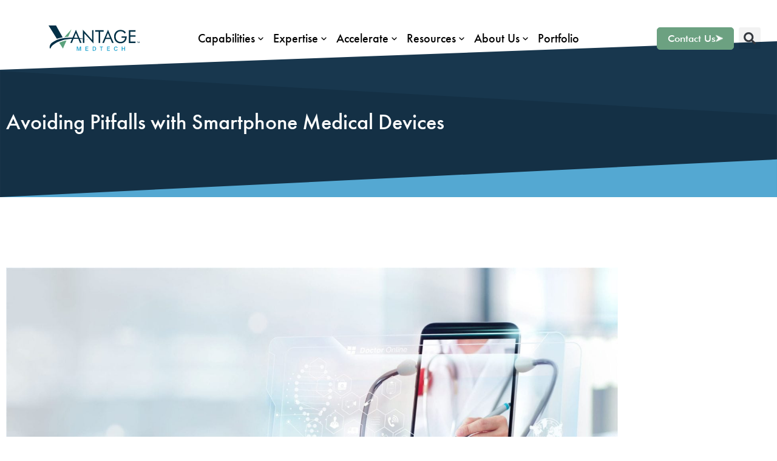

--- FILE ---
content_type: text/html; charset=UTF-8
request_url: https://vantagemedtech.com/avoiding-pitfalls-with-smartphone-medical-devices/?utm_source=sterlingmedicaldevices.com&utm_medium=referral
body_size: 45075
content:
<!doctype html>
<html lang="en-US">
<head>
	<meta charset="UTF-8">
	<meta name="viewport" content="width=device-width, initial-scale=1">
	<link rel="profile" href="https://gmpg.org/xfn/11">
	<meta name='robots' content='index, follow, max-image-preview:large, max-snippet:-1, max-video-preview:-1' />
	<style>img:is([sizes="auto" i], [sizes^="auto," i]) { contain-intrinsic-size: 3000px 1500px }</style>
	<script>
	// https://github.com/iconfu/svg-inject Library
!function(o,l){var r,a,s="createElement",g="getElementsByTagName",b="length",E="style",d="title",y="undefined",k="setAttribute",w="getAttribute",x=null,A="__svgInject",C="--inject-",S=new RegExp(C+"\\d+","g"),I="LOAD_FAIL",t="SVG_NOT_SUPPORTED",L="SVG_INVALID",v=["src","alt","onload","onerror"],j=l[s]("a"),G=typeof SVGRect!=y,f={useCache:!0,copyAttributes:!0,makeIdsUnique:!0},N={clipPath:["clip-path"],"color-profile":x,cursor:x,filter:x,linearGradient:["fill","stroke"],marker:["marker",
"marker-end","marker-mid","marker-start"],mask:x,pattern:["fill","stroke"],radialGradient:["fill","stroke"]},u=1,c=2,O=1;function T(e){return(r=r||new XMLSerializer).serializeToString(e)}function P(e,r){var t,n,i,o,a=C+O++,f=/url\("?#([a-zA-Z][\w:.-]*)"?\)/g,u=e.querySelectorAll("[id]"),c=r?[]:x,l={},s=[],d=!1;if(u[b]){for(i=0;i<u[b];i++)(n=u[i].localName)in N&&(l[n]=1);for(n in l)(N[n]||[n]).forEach(function(e){s.indexOf(e)<0&&s.push(e)});s[b]&&s.push(E);var v,p,m,h=e[g]("*"),y=e;for(i=-1;y!=x;
){if(y.localName==E)(m=(p=y.textContent)&&p.replace(f,function(e,r){return c&&(c[r]=1),"url(#"+r+a+")"}))!==p&&(y.textContent=m);else if(y.hasAttributes()){for(o=0;o<s[b];o++)v=s[o],(m=(p=y[w](v))&&p.replace(f,function(e,r){return c&&(c[r]=1),"url(#"+r+a+")"}))!==p&&y[k](v,m);["xlink:href","href"].forEach(function(e){var r=y[w](e);/^\s*#/.test(r)&&(r=r.trim(),y[k](e,r+a),c&&(c[r.substring(1)]=1))})}y=h[++i]}for(i=0;i<u[b];i++)t=u[i],c&&!c[t.id]||(t.id+=a,d=!0)}return d}function V(e,r,t,n){if(r){
r[k]("data-inject-url",t);var i=e.parentNode;if(i){n.copyAttributes&&function c(e,r){for(var t,n,i,o=e.attributes,a=0;a<o[b];a++)if(n=(t=o[a]).name,-1==v.indexOf(n))if(i=t.value,n==d){var f,u=r.firstElementChild;u&&u.localName.toLowerCase()==d?f=u:(f=l[s+"NS"]("http://www.w3.org/2000/svg",d),r.insertBefore(f,u)),f.textContent=i}else r[k](n,i)}(e,r);var o=n.beforeInject,a=o&&o(e,r)||r;i.replaceChild(a,e),e[A]=u,m(e);var f=n.afterInject;f&&f(e,a)}}else D(e,n)}function p(){for(var e={},r=arguments,
t=0;t<r[b];t++){var n=r[t];for(var i in n)n.hasOwnProperty(i)&&(e[i]=n[i])}return e}function _(e,r){if(r){var t;try{t=function i(e){return(a=a||new DOMParser).parseFromString(e,"text/xml")}(e)}catch(o){return x}return t[g]("parsererror")[b]?x:t.documentElement}var n=l.createElement("div");return n.innerHTML=e,n.firstElementChild}function m(e){e.removeAttribute("onload")}function n(e){console.error("SVGInject: "+e)}function i(e,r,t){e[A]=c,t.onFail?t.onFail(e,r):n(r)}function D(e,r){m(e),i(e,L,r)
}function F(e,r){m(e),i(e,t,r)}function M(e,r){i(e,I,r)}function q(e){e.onload=x,e.onerror=x}function R(e){n("no img element")}var e=function z(e,r){var t=p(f,r),h={};function n(a,f){f=p(t,f);var e=function(r){var e=function(){var e=f.onAllFinish;e&&e(),r&&r()};if(a&&typeof a[b]!=y){var t=0,n=a[b];if(0==n)e();else for(var i=function(){++t==n&&e()},o=0;o<n;o++)u(a[o],f,i)}else u(a,f,e)};return typeof Promise==y?e():new Promise(e)}function u(u,c,e){if(u){var r=u[A];if(r)Array.isArray(r)?r.push(e
):e();else{if(q(u),!G)return F(u,c),void e();var t=c.beforeLoad,n=t&&t(u)||u[w]("src");if(!n)return""===n&&M(u,c),void e();var i=[];u[A]=i;var l=function(){e(),i.forEach(function(e){e()})},s=function f(e){return j.href=e,j.href}(n),d=c.useCache,v=c.makeIdsUnique,p=function(r){d&&(h[s].forEach(function(e){e(r)}),h[s]=r)};if(d){var o,a=function(e){if(e===I)M(u,c);else if(e===L)D(u,c);else{var r,t=e[0],n=e[1],i=e[2];v&&(t===x?(t=P(r=_(n,!1),!1),e[0]=t,e[2]=t&&T(r)):t&&(n=function o(e){
return e.replace(S,C+O++)}(i))),r=r||_(n,!1),V(u,r,s,c)}l()};if(typeof(o=h[s])!=y)return void(o.isCallbackQueue?o.push(a):a(o));(o=[]).isCallbackQueue=!0,h[s]=o}!function m(e,r,t){if(e){var n=new XMLHttpRequest;n.onreadystatechange=function(){if(4==n.readyState){var e=n.status;200==e?r(n.responseXML,n.responseText.trim()):400<=e?t():0==e&&t()}},n.open("GET",e,!0),n.send()}}(s,function(e,r){var t=e instanceof Document?e.documentElement:_(r,!0),n=c.afterLoad;if(n){var i=n(t,r)||t;if(i){
var o="string"==typeof i;r=o?i:T(t),t=o?_(i,!0):i}}if(t instanceof SVGElement){var a=x;if(v&&(a=P(t,!1)),d){var f=a&&T(t);p([a,r,f])}V(u,t,s,c)}else D(u,c),p(L);l()},function(){M(u,c),p(I),l()})}}else R()}return G&&function i(e){var r=l[g]("head")[0];if(r){var t=l[s](E);t.type="text/css",t.appendChild(l.createTextNode(e)),r.appendChild(t)}}('img[onload^="'+e+'("]{visibility:hidden;}'),n.setOptions=function(e){t=p(t,e)},n.create=z,n.err=function(e,r){e?e[A]!=c&&(q(e),G?(m(e),M(e,t)):F(e,t),r&&(m(
e),e.src=r)):R()},o[e]=n}("SVGInject");"object"==typeof module&&"object"==typeof module.exports&&(module.exports=e)}(window,document);
</script>


<script>
  !function(){var i="analytics",analytics=window[i]=window[i]||[];if(!analytics.initialize)if(analytics.invoked)window.console&&console.error&&console.error("Segment snippet included twice.");else{analytics.invoked=!0;analytics.methods=["trackSubmit","trackClick","trackLink","trackForm","pageview","identify","reset","group","track","ready","alias","debug","page","screen","once","off","on","addSourceMiddleware","addIntegrationMiddleware","setAnonymousId","addDestinationMiddleware","register"];analytics.factory=function(e){return function(){if(window[i].initialized)return window[i][e].apply(window[i],arguments);var n=Array.prototype.slice.call(arguments);if(["track","screen","alias","group","page","identify"].indexOf(e)>-1){var c=document.querySelector("link[rel='canonical']");n.push({__t:"bpc",c:c&&c.getAttribute("href")||void 0,p:location.pathname,u:location.href,s:location.search,t:document.title,r:document.referrer})}n.unshift(e);analytics.push(n);return analytics}};for(var n=0;n<analytics.methods.length;n++){var key=analytics.methods[n];analytics[key]=analytics.factory(key)}analytics.load=function(key,n){var t=document.createElement("script");t.type="text/javascript";t.async=!0;t.setAttribute("data-global-segment-analytics-key",i);t.src="https://cdn.segment.com/analytics.js/v1/" + key + "/analytics.min.js";var r=document.getElementsByTagName("script")[0];r.parentNode.insertBefore(t,r);analytics._loadOptions=n};analytics._writeKey="EO4fCbsnNLHNLm66wFMNFCcUXIkIozpi";;analytics.SNIPPET_VERSION="5.2.0";
  analytics.load("EO4fCbsnNLHNLm66wFMNFCcUXIkIozpi");
  analytics.page();
  }}();
</script>

<!-- Migrated from RBCCorp -->
<!-- Google Tag Manager -->
<script>(function(w,d,s,l,i){w[l]=w[l]||[];w[l].push({'gtm.start':
new Date().getTime(),event:'gtm.js'});var f=d.getElementsByTagName(s)[0],
j=d.createElement(s),dl=l!='dataLayer'?'&l='+l:'';j.async=true;j.src=
'https://www.googletagmanager.com/gtm.js?id='+i+dl;f.parentNode.insertBefore(j,f);
})(window,document,'script','dataLayer','GTM-5JNRPRD');</script>
<!-- End Google Tag Manager -->
<!-- Global site tag (gtag.js) - Google Ads: 824974409 --> <script async src="https://www.googletagmanager.com/gtag/js?id=AW-824974409"></script> <script> window.dataLayer = window.dataLayer || []; function gtag(){dataLayer.push(arguments);} gtag('js', new Date()); gtag('config', 'AW-824974409'); </script>
<script src="https://track.gaconnector.com/gaconnector.js" type="text/javascript"></script>
<script type="text/javascript">gaconnector2.track("9bf720e32633ae4612f805763815ce83");</script>
<script>function vqTrackId(){return 'a8c00a9d-8187-443d-b5cf-4c94fc5170e7';} (function(d, e) { var el = d.createElement(e); el.sa = function(an, av){this.setAttribute(an, av); return this;}; el.sa('id', 'vq_tracking').sa('src', '//t.visitorqueue.com/p/tracking.min.js?id='+vqTrackId()).sa('async', 1).sa('data-id', vqTrackId()); d.getElementsByTagName(e)[0].parentNode.appendChild(el); })(document, 'script'); </script>
<script>
  (function(){

    window.ldfdr = window.ldfdr || {};
    (function(d, s, ss, fs){
      fs = d.getElementsByTagName(s)[0];

      function ce(src){
        var cs  = d.createElement(s);
        cs.src = src;
        setTimeout(function(){fs.parentNode.insertBefore(cs,fs)}, 1);
      }

      ce(ss);
    })(document, 'script', 'https://lftracker.leadfeeder.com/lftracker_v1_JMvZ8g1rOO542pOd.js');
  })();
</script>
<!-- Drip Code -->
<script type="text/javascript">
  var _dcq = _dcq || [];
  var _dcs = _dcs || {}; 
  _dcs.account = '2514500';
  
  (function() {
    var dc = document.createElement('script');
    dc.type = 'text/javascript'; dc.async = true; 
    dc.src = '//tag.getdrip.com/2514500.js';
    var s = document.getElementsByTagName('script')[0];
    s.parentNode.insertBefore(dc, s);
  })();
</script><!-- Global site tag (gtag.js) - Google Ads: 824974409 --> <script async src="https://www.googletagmanager.com/gtag/js?id=AW-824974409"></script> <script> window.dataLayer = window.dataLayer || []; function gtag(){dataLayer.push(arguments);} gtag('js', new Date()); gtag('config', 'AW-824974409'); </script>
<script type="text/javascript"> 
var fesdpid = 'hsEqaeHsd7'; 
var fesdpextid = '5d40a189'; 
var __ibaseUrl = (("https:" == document.location.protocol) ? "https://fe.sitedataprocessing.com" : "https://fe.sitedataprocessing.com");
(function () { 
var va = document.createElement('script'); va.type = 'text/javascript'; va.async = true; 
va.src = __ibaseUrl + '/cscripts/' + fesdpid + '-' + fesdpextid + '.js'; 
var sv = document.getElementsByTagName('script')[0]; sv.parentNode.insertBefore(va, sv); 
})(); 
</script>
<script type="text/javascript"> var $zoho=$zoho || {};$zoho.salesiq = $zoho.salesiq || {widgetcode:"f2adfe76dbfb22be385600ba1d2b47f25d44912f479b6131452dc5d79cab3c2387a01b37eb1af7ef29752c9721b0870d", values:{},ready:function(){}}; var d=document;s=d.createElement("script");s.type="text/javascript";s.id="zsiqscript";s.defer=true; s.src="https://salesiq.zoho.com/widget";t=d.getElementsByTagName("script")[0];t.parentNode.insertBefore(s,t);d.write("</p>
<div id='zsiqwidget'></div>
<p>"); </script>

<script async src="//twin-iq.kickfire.com/twin.js?15290"></script>

<script type="text/javascript">
jQuery(document).ready(function( $ ){
    $(document).ready(function () {
   
    $('.columnthird').mouseover(function() {
        $('.imagethird').show();
		$('.third').hide();
    });
		$('.columnthird').mouseleave(function(){
 $('.imagethird').hide();
		$('.third').show();
    });
		});
});


jQuery(document).ready(function( $ ){
    $(document).ready(function () {
    $('.columnfourth').mouseover(function() {
        $('.imagefourth').show();
		$('.fourth').hide();
    });
		$('.columnfourth').mouseleave(function(){
 $('.imagefourth').hide();
		$('.fourth').show();
    });
		});
});

</script>

<script async src="https://js.convertflow.co/production/websites/61106.js"></script>

	<!-- This site is optimized with the Yoast SEO Premium plugin v26.4 (Yoast SEO v26.7) - https://yoast.com/wordpress/plugins/seo/ -->
	<title>Avoiding Pitfalls with Smartphone Medical Devices - Vantage Medtech</title>
	<meta name="description" content="The integration of smartphone medical devices is revolutionizing the healthcare industry, but understanding the regulations and security that goes into is crucial." />
	<link rel="canonical" href="https://vantagemedtech.com/avoiding-pitfalls-with-smartphone-medical-devices/" />
	<meta property="og:locale" content="en_US" />
	<meta property="og:type" content="article" />
	<meta property="og:title" content="Avoiding Pitfalls with Smartphone Medical Devices" />
	<meta property="og:description" content="The integration of smartphone medical devices is revolutionizing the healthcare industry, but understanding the regulations and security that goes into is crucial." />
	<meta property="og:url" content="https://vantagemedtech.com/avoiding-pitfalls-with-smartphone-medical-devices/" />
	<meta property="og:site_name" content="Vantage Medtech" />
	<meta property="article:published_time" content="2023-09-26T05:58:38+00:00" />
	<meta property="article:modified_time" content="2025-01-09T12:40:14+00:00" />
	<meta property="og:image" content="https://vantagemedtech.com/wp-content/uploads/smartphone-medical-device-scaled-1.jpg" />
	<meta property="og:image:width" content="1920" />
	<meta property="og:image:height" content="1064" />
	<meta property="og:image:type" content="image/jpeg" />
	<meta name="author" content="webmaster" />
	<meta name="twitter:card" content="summary_large_image" />
	<meta name="twitter:label1" content="Written by" />
	<meta name="twitter:data1" content="webmaster" />
	<meta name="twitter:label2" content="Est. reading time" />
	<meta name="twitter:data2" content="4 minutes" />
	<script type="application/ld+json" class="yoast-schema-graph">{"@context":"https://schema.org","@graph":[{"@type":["Article","BlogPosting"],"@id":"https://vantagemedtech.com/avoiding-pitfalls-with-smartphone-medical-devices/#article","isPartOf":{"@id":"https://vantagemedtech.com/avoiding-pitfalls-with-smartphone-medical-devices/"},"author":{"name":"webmaster","@id":"https://vantagemedtech.com/#/schema/person/13536845267e2b50e06d326476bd3f4f"},"headline":"Avoiding Pitfalls with Smartphone Medical Devices","datePublished":"2023-09-26T05:58:38+00:00","dateModified":"2025-01-09T12:40:14+00:00","mainEntityOfPage":{"@id":"https://vantagemedtech.com/avoiding-pitfalls-with-smartphone-medical-devices/"},"wordCount":797,"publisher":{"@id":"https://vantagemedtech.com/#organization"},"image":{"@id":"https://vantagemedtech.com/avoiding-pitfalls-with-smartphone-medical-devices/#primaryimage"},"thumbnailUrl":"https://vantagemedtech.com/wp-content/uploads/smartphone-medical-device-scaled-1.jpg","articleSection":["Medical Device Design Industry Blog","Thought Leadership"],"inLanguage":"en-US"},{"@type":"WebPage","@id":"https://vantagemedtech.com/avoiding-pitfalls-with-smartphone-medical-devices/","url":"https://vantagemedtech.com/avoiding-pitfalls-with-smartphone-medical-devices/","name":"Avoiding Pitfalls with Smartphone Medical Devices - Vantage Medtech","isPartOf":{"@id":"https://vantagemedtech.com/#website"},"primaryImageOfPage":{"@id":"https://vantagemedtech.com/avoiding-pitfalls-with-smartphone-medical-devices/#primaryimage"},"image":{"@id":"https://vantagemedtech.com/avoiding-pitfalls-with-smartphone-medical-devices/#primaryimage"},"thumbnailUrl":"https://vantagemedtech.com/wp-content/uploads/smartphone-medical-device-scaled-1.jpg","datePublished":"2023-09-26T05:58:38+00:00","dateModified":"2025-01-09T12:40:14+00:00","description":"The integration of smartphone medical devices is revolutionizing the healthcare industry, but understanding the regulations and security that goes into is crucial.","breadcrumb":{"@id":"https://vantagemedtech.com/avoiding-pitfalls-with-smartphone-medical-devices/#breadcrumb"},"inLanguage":"en-US","potentialAction":[{"@type":"ReadAction","target":["https://vantagemedtech.com/avoiding-pitfalls-with-smartphone-medical-devices/"]}]},{"@type":"ImageObject","inLanguage":"en-US","@id":"https://vantagemedtech.com/avoiding-pitfalls-with-smartphone-medical-devices/#primaryimage","url":"https://vantagemedtech.com/wp-content/uploads/smartphone-medical-device-scaled-1.jpg","contentUrl":"https://vantagemedtech.com/wp-content/uploads/smartphone-medical-device-scaled-1.jpg","width":1920,"height":1064,"caption":"Doctor on phone communicating with patient"},{"@type":"BreadcrumbList","@id":"https://vantagemedtech.com/avoiding-pitfalls-with-smartphone-medical-devices/#breadcrumb","itemListElement":[{"@type":"ListItem","position":1,"name":"Home","item":"https://vantagemedtech.com/"},{"@type":"ListItem","position":2,"name":"Avoiding Pitfalls with Smartphone Medical Devices"}]},{"@type":"WebSite","@id":"https://vantagemedtech.com/#website","url":"https://vantagemedtech.com/","name":"Vantage Medtech","description":"Together We&#039;ll Save Lives","publisher":{"@id":"https://vantagemedtech.com/#organization"},"potentialAction":[{"@type":"SearchAction","target":{"@type":"EntryPoint","urlTemplate":"https://vantagemedtech.com/?s={search_term_string}"},"query-input":{"@type":"PropertyValueSpecification","valueRequired":true,"valueName":"search_term_string"}}],"inLanguage":"en-US"},{"@type":"Organization","@id":"https://vantagemedtech.com/#organization","name":"Vantage Medtech","url":"https://vantagemedtech.com/","logo":{"@type":"ImageObject","inLanguage":"en-US","@id":"https://vantagemedtech.com/#/schema/logo/image/","url":"https://vantagemedtech.com/wp-content/uploads/Vantage_Logo_color-2.svg","contentUrl":"https://vantagemedtech.com/wp-content/uploads/Vantage_Logo_color-2.svg","width":345.5,"height":94.7,"caption":"Vantage Medtech"},"image":{"@id":"https://vantagemedtech.com/#/schema/logo/image/"},"sameAs":["https://www.linkedin.com/company/vantage-medtech/"],"description":"Medical Device Contract Design, Development and Manufacturing. Vantage partners with its clients though a product's lifecycle: from Regulatory Strategy, through Strategic Analysis through to manufacturing for clinical research and production.","email":"sales@vantagemedtech.com","telephone":"913-385-5700","legalName":"Vantage MedTech","foundingDate":"2023-02-01","duns":"119491839","numberOfEmployees":{"@type":"QuantitativeValue","minValue":"51","maxValue":"200"}},{"@type":"Person","@id":"https://vantagemedtech.com/#/schema/person/13536845267e2b50e06d326476bd3f4f","name":"webmaster","image":{"@type":"ImageObject","inLanguage":"en-US","@id":"https://vantagemedtech.com/#/schema/person/image/","url":"https://secure.gravatar.com/avatar/23835e59b93265015626a324126b43f46850a1d16745b56a820fd8f1022743a1?s=96&d=mm&r=g","contentUrl":"https://secure.gravatar.com/avatar/23835e59b93265015626a324126b43f46850a1d16745b56a820fd8f1022743a1?s=96&d=mm&r=g","caption":"webmaster"},"url":"https://vantagemedtech.com/author/webmaster/"}]}</script>
	<!-- / Yoast SEO Premium plugin. -->


<link rel='dns-prefetch' href='//cdn.jsdelivr.net' />
<link rel="alternate" type="application/rss+xml" title="Vantage Medtech &raquo; Feed" href="https://vantagemedtech.com/feed/" />
		<!-- This site uses the Google Analytics by MonsterInsights plugin v9.11.1 - Using Analytics tracking - https://www.monsterinsights.com/ -->
		<!-- Note: MonsterInsights is not currently configured on this site. The site owner needs to authenticate with Google Analytics in the MonsterInsights settings panel. -->
					<!-- No tracking code set -->
				<!-- / Google Analytics by MonsterInsights -->
		<script>
window._wpemojiSettings = {"baseUrl":"https:\/\/s.w.org\/images\/core\/emoji\/16.0.1\/72x72\/","ext":".png","svgUrl":"https:\/\/s.w.org\/images\/core\/emoji\/16.0.1\/svg\/","svgExt":".svg","source":{"concatemoji":"https:\/\/vantagemedtech.com\/wp-includes\/js\/wp-emoji-release.min.js?ver=6.8.3"}};
/*! This file is auto-generated */
!function(s,n){var o,i,e;function c(e){try{var t={supportTests:e,timestamp:(new Date).valueOf()};sessionStorage.setItem(o,JSON.stringify(t))}catch(e){}}function p(e,t,n){e.clearRect(0,0,e.canvas.width,e.canvas.height),e.fillText(t,0,0);var t=new Uint32Array(e.getImageData(0,0,e.canvas.width,e.canvas.height).data),a=(e.clearRect(0,0,e.canvas.width,e.canvas.height),e.fillText(n,0,0),new Uint32Array(e.getImageData(0,0,e.canvas.width,e.canvas.height).data));return t.every(function(e,t){return e===a[t]})}function u(e,t){e.clearRect(0,0,e.canvas.width,e.canvas.height),e.fillText(t,0,0);for(var n=e.getImageData(16,16,1,1),a=0;a<n.data.length;a++)if(0!==n.data[a])return!1;return!0}function f(e,t,n,a){switch(t){case"flag":return n(e,"\ud83c\udff3\ufe0f\u200d\u26a7\ufe0f","\ud83c\udff3\ufe0f\u200b\u26a7\ufe0f")?!1:!n(e,"\ud83c\udde8\ud83c\uddf6","\ud83c\udde8\u200b\ud83c\uddf6")&&!n(e,"\ud83c\udff4\udb40\udc67\udb40\udc62\udb40\udc65\udb40\udc6e\udb40\udc67\udb40\udc7f","\ud83c\udff4\u200b\udb40\udc67\u200b\udb40\udc62\u200b\udb40\udc65\u200b\udb40\udc6e\u200b\udb40\udc67\u200b\udb40\udc7f");case"emoji":return!a(e,"\ud83e\udedf")}return!1}function g(e,t,n,a){var r="undefined"!=typeof WorkerGlobalScope&&self instanceof WorkerGlobalScope?new OffscreenCanvas(300,150):s.createElement("canvas"),o=r.getContext("2d",{willReadFrequently:!0}),i=(o.textBaseline="top",o.font="600 32px Arial",{});return e.forEach(function(e){i[e]=t(o,e,n,a)}),i}function t(e){var t=s.createElement("script");t.src=e,t.defer=!0,s.head.appendChild(t)}"undefined"!=typeof Promise&&(o="wpEmojiSettingsSupports",i=["flag","emoji"],n.supports={everything:!0,everythingExceptFlag:!0},e=new Promise(function(e){s.addEventListener("DOMContentLoaded",e,{once:!0})}),new Promise(function(t){var n=function(){try{var e=JSON.parse(sessionStorage.getItem(o));if("object"==typeof e&&"number"==typeof e.timestamp&&(new Date).valueOf()<e.timestamp+604800&&"object"==typeof e.supportTests)return e.supportTests}catch(e){}return null}();if(!n){if("undefined"!=typeof Worker&&"undefined"!=typeof OffscreenCanvas&&"undefined"!=typeof URL&&URL.createObjectURL&&"undefined"!=typeof Blob)try{var e="postMessage("+g.toString()+"("+[JSON.stringify(i),f.toString(),p.toString(),u.toString()].join(",")+"));",a=new Blob([e],{type:"text/javascript"}),r=new Worker(URL.createObjectURL(a),{name:"wpTestEmojiSupports"});return void(r.onmessage=function(e){c(n=e.data),r.terminate(),t(n)})}catch(e){}c(n=g(i,f,p,u))}t(n)}).then(function(e){for(var t in e)n.supports[t]=e[t],n.supports.everything=n.supports.everything&&n.supports[t],"flag"!==t&&(n.supports.everythingExceptFlag=n.supports.everythingExceptFlag&&n.supports[t]);n.supports.everythingExceptFlag=n.supports.everythingExceptFlag&&!n.supports.flag,n.DOMReady=!1,n.readyCallback=function(){n.DOMReady=!0}}).then(function(){return e}).then(function(){var e;n.supports.everything||(n.readyCallback(),(e=n.source||{}).concatemoji?t(e.concatemoji):e.wpemoji&&e.twemoji&&(t(e.twemoji),t(e.wpemoji)))}))}((window,document),window._wpemojiSettings);
</script>
<link rel="stylesheet" type="text/css" href="https://use.typekit.net/qju5lap.css"><link rel='stylesheet' id='hello-elementor-theme-style-css' href='https://vantagemedtech.com/wp-content/themes/hello-elementor/assets/css/theme.css?ver=3.4.4' media='all' />
<link rel='stylesheet' id='jet-menu-hello-css' href='https://vantagemedtech.com/wp-content/plugins/jet-menu/integration/themes/hello-elementor/assets/css/style.css?ver=2.4.14' media='all' />
<style id='wp-emoji-styles-inline-css'>

	img.wp-smiley, img.emoji {
		display: inline !important;
		border: none !important;
		box-shadow: none !important;
		height: 1em !important;
		width: 1em !important;
		margin: 0 0.07em !important;
		vertical-align: -0.1em !important;
		background: none !important;
		padding: 0 !important;
	}
</style>
<link rel='stylesheet' id='jet-engine-frontend-css' href='https://vantagemedtech.com/wp-content/plugins/jet-engine/assets/css/frontend.css?ver=3.7.5' media='all' />
<style id='global-styles-inline-css'>
:root{--wp--preset--aspect-ratio--square: 1;--wp--preset--aspect-ratio--4-3: 4/3;--wp--preset--aspect-ratio--3-4: 3/4;--wp--preset--aspect-ratio--3-2: 3/2;--wp--preset--aspect-ratio--2-3: 2/3;--wp--preset--aspect-ratio--16-9: 16/9;--wp--preset--aspect-ratio--9-16: 9/16;--wp--preset--color--black: #000000;--wp--preset--color--cyan-bluish-gray: #abb8c3;--wp--preset--color--white: #ffffff;--wp--preset--color--pale-pink: #f78da7;--wp--preset--color--vivid-red: #cf2e2e;--wp--preset--color--luminous-vivid-orange: #ff6900;--wp--preset--color--luminous-vivid-amber: #fcb900;--wp--preset--color--light-green-cyan: #7bdcb5;--wp--preset--color--vivid-green-cyan: #00d084;--wp--preset--color--pale-cyan-blue: #8ed1fc;--wp--preset--color--vivid-cyan-blue: #0693e3;--wp--preset--color--vivid-purple: #9b51e0;--wp--preset--gradient--vivid-cyan-blue-to-vivid-purple: linear-gradient(135deg,rgba(6,147,227,1) 0%,rgb(155,81,224) 100%);--wp--preset--gradient--light-green-cyan-to-vivid-green-cyan: linear-gradient(135deg,rgb(122,220,180) 0%,rgb(0,208,130) 100%);--wp--preset--gradient--luminous-vivid-amber-to-luminous-vivid-orange: linear-gradient(135deg,rgba(252,185,0,1) 0%,rgba(255,105,0,1) 100%);--wp--preset--gradient--luminous-vivid-orange-to-vivid-red: linear-gradient(135deg,rgba(255,105,0,1) 0%,rgb(207,46,46) 100%);--wp--preset--gradient--very-light-gray-to-cyan-bluish-gray: linear-gradient(135deg,rgb(238,238,238) 0%,rgb(169,184,195) 100%);--wp--preset--gradient--cool-to-warm-spectrum: linear-gradient(135deg,rgb(74,234,220) 0%,rgb(151,120,209) 20%,rgb(207,42,186) 40%,rgb(238,44,130) 60%,rgb(251,105,98) 80%,rgb(254,248,76) 100%);--wp--preset--gradient--blush-light-purple: linear-gradient(135deg,rgb(255,206,236) 0%,rgb(152,150,240) 100%);--wp--preset--gradient--blush-bordeaux: linear-gradient(135deg,rgb(254,205,165) 0%,rgb(254,45,45) 50%,rgb(107,0,62) 100%);--wp--preset--gradient--luminous-dusk: linear-gradient(135deg,rgb(255,203,112) 0%,rgb(199,81,192) 50%,rgb(65,88,208) 100%);--wp--preset--gradient--pale-ocean: linear-gradient(135deg,rgb(255,245,203) 0%,rgb(182,227,212) 50%,rgb(51,167,181) 100%);--wp--preset--gradient--electric-grass: linear-gradient(135deg,rgb(202,248,128) 0%,rgb(113,206,126) 100%);--wp--preset--gradient--midnight: linear-gradient(135deg,rgb(2,3,129) 0%,rgb(40,116,252) 100%);--wp--preset--font-size--small: 13px;--wp--preset--font-size--medium: 20px;--wp--preset--font-size--large: 36px;--wp--preset--font-size--x-large: 42px;--wp--preset--spacing--20: 0.44rem;--wp--preset--spacing--30: 0.67rem;--wp--preset--spacing--40: 1rem;--wp--preset--spacing--50: 1.5rem;--wp--preset--spacing--60: 2.25rem;--wp--preset--spacing--70: 3.38rem;--wp--preset--spacing--80: 5.06rem;--wp--preset--shadow--natural: 6px 6px 9px rgba(0, 0, 0, 0.2);--wp--preset--shadow--deep: 12px 12px 50px rgba(0, 0, 0, 0.4);--wp--preset--shadow--sharp: 6px 6px 0px rgba(0, 0, 0, 0.2);--wp--preset--shadow--outlined: 6px 6px 0px -3px rgba(255, 255, 255, 1), 6px 6px rgba(0, 0, 0, 1);--wp--preset--shadow--crisp: 6px 6px 0px rgba(0, 0, 0, 1);}:root { --wp--style--global--content-size: 800px;--wp--style--global--wide-size: 1200px; }:where(body) { margin: 0; }.wp-site-blocks > .alignleft { float: left; margin-right: 2em; }.wp-site-blocks > .alignright { float: right; margin-left: 2em; }.wp-site-blocks > .aligncenter { justify-content: center; margin-left: auto; margin-right: auto; }:where(.wp-site-blocks) > * { margin-block-start: 24px; margin-block-end: 0; }:where(.wp-site-blocks) > :first-child { margin-block-start: 0; }:where(.wp-site-blocks) > :last-child { margin-block-end: 0; }:root { --wp--style--block-gap: 24px; }:root :where(.is-layout-flow) > :first-child{margin-block-start: 0;}:root :where(.is-layout-flow) > :last-child{margin-block-end: 0;}:root :where(.is-layout-flow) > *{margin-block-start: 24px;margin-block-end: 0;}:root :where(.is-layout-constrained) > :first-child{margin-block-start: 0;}:root :where(.is-layout-constrained) > :last-child{margin-block-end: 0;}:root :where(.is-layout-constrained) > *{margin-block-start: 24px;margin-block-end: 0;}:root :where(.is-layout-flex){gap: 24px;}:root :where(.is-layout-grid){gap: 24px;}.is-layout-flow > .alignleft{float: left;margin-inline-start: 0;margin-inline-end: 2em;}.is-layout-flow > .alignright{float: right;margin-inline-start: 2em;margin-inline-end: 0;}.is-layout-flow > .aligncenter{margin-left: auto !important;margin-right: auto !important;}.is-layout-constrained > .alignleft{float: left;margin-inline-start: 0;margin-inline-end: 2em;}.is-layout-constrained > .alignright{float: right;margin-inline-start: 2em;margin-inline-end: 0;}.is-layout-constrained > .aligncenter{margin-left: auto !important;margin-right: auto !important;}.is-layout-constrained > :where(:not(.alignleft):not(.alignright):not(.alignfull)){max-width: var(--wp--style--global--content-size);margin-left: auto !important;margin-right: auto !important;}.is-layout-constrained > .alignwide{max-width: var(--wp--style--global--wide-size);}body .is-layout-flex{display: flex;}.is-layout-flex{flex-wrap: wrap;align-items: center;}.is-layout-flex > :is(*, div){margin: 0;}body .is-layout-grid{display: grid;}.is-layout-grid > :is(*, div){margin: 0;}body{padding-top: 0px;padding-right: 0px;padding-bottom: 0px;padding-left: 0px;}a:where(:not(.wp-element-button)){text-decoration: underline;}:root :where(.wp-element-button, .wp-block-button__link){background-color: #32373c;border-width: 0;color: #fff;font-family: inherit;font-size: inherit;line-height: inherit;padding: calc(0.667em + 2px) calc(1.333em + 2px);text-decoration: none;}.has-black-color{color: var(--wp--preset--color--black) !important;}.has-cyan-bluish-gray-color{color: var(--wp--preset--color--cyan-bluish-gray) !important;}.has-white-color{color: var(--wp--preset--color--white) !important;}.has-pale-pink-color{color: var(--wp--preset--color--pale-pink) !important;}.has-vivid-red-color{color: var(--wp--preset--color--vivid-red) !important;}.has-luminous-vivid-orange-color{color: var(--wp--preset--color--luminous-vivid-orange) !important;}.has-luminous-vivid-amber-color{color: var(--wp--preset--color--luminous-vivid-amber) !important;}.has-light-green-cyan-color{color: var(--wp--preset--color--light-green-cyan) !important;}.has-vivid-green-cyan-color{color: var(--wp--preset--color--vivid-green-cyan) !important;}.has-pale-cyan-blue-color{color: var(--wp--preset--color--pale-cyan-blue) !important;}.has-vivid-cyan-blue-color{color: var(--wp--preset--color--vivid-cyan-blue) !important;}.has-vivid-purple-color{color: var(--wp--preset--color--vivid-purple) !important;}.has-black-background-color{background-color: var(--wp--preset--color--black) !important;}.has-cyan-bluish-gray-background-color{background-color: var(--wp--preset--color--cyan-bluish-gray) !important;}.has-white-background-color{background-color: var(--wp--preset--color--white) !important;}.has-pale-pink-background-color{background-color: var(--wp--preset--color--pale-pink) !important;}.has-vivid-red-background-color{background-color: var(--wp--preset--color--vivid-red) !important;}.has-luminous-vivid-orange-background-color{background-color: var(--wp--preset--color--luminous-vivid-orange) !important;}.has-luminous-vivid-amber-background-color{background-color: var(--wp--preset--color--luminous-vivid-amber) !important;}.has-light-green-cyan-background-color{background-color: var(--wp--preset--color--light-green-cyan) !important;}.has-vivid-green-cyan-background-color{background-color: var(--wp--preset--color--vivid-green-cyan) !important;}.has-pale-cyan-blue-background-color{background-color: var(--wp--preset--color--pale-cyan-blue) !important;}.has-vivid-cyan-blue-background-color{background-color: var(--wp--preset--color--vivid-cyan-blue) !important;}.has-vivid-purple-background-color{background-color: var(--wp--preset--color--vivid-purple) !important;}.has-black-border-color{border-color: var(--wp--preset--color--black) !important;}.has-cyan-bluish-gray-border-color{border-color: var(--wp--preset--color--cyan-bluish-gray) !important;}.has-white-border-color{border-color: var(--wp--preset--color--white) !important;}.has-pale-pink-border-color{border-color: var(--wp--preset--color--pale-pink) !important;}.has-vivid-red-border-color{border-color: var(--wp--preset--color--vivid-red) !important;}.has-luminous-vivid-orange-border-color{border-color: var(--wp--preset--color--luminous-vivid-orange) !important;}.has-luminous-vivid-amber-border-color{border-color: var(--wp--preset--color--luminous-vivid-amber) !important;}.has-light-green-cyan-border-color{border-color: var(--wp--preset--color--light-green-cyan) !important;}.has-vivid-green-cyan-border-color{border-color: var(--wp--preset--color--vivid-green-cyan) !important;}.has-pale-cyan-blue-border-color{border-color: var(--wp--preset--color--pale-cyan-blue) !important;}.has-vivid-cyan-blue-border-color{border-color: var(--wp--preset--color--vivid-cyan-blue) !important;}.has-vivid-purple-border-color{border-color: var(--wp--preset--color--vivid-purple) !important;}.has-vivid-cyan-blue-to-vivid-purple-gradient-background{background: var(--wp--preset--gradient--vivid-cyan-blue-to-vivid-purple) !important;}.has-light-green-cyan-to-vivid-green-cyan-gradient-background{background: var(--wp--preset--gradient--light-green-cyan-to-vivid-green-cyan) !important;}.has-luminous-vivid-amber-to-luminous-vivid-orange-gradient-background{background: var(--wp--preset--gradient--luminous-vivid-amber-to-luminous-vivid-orange) !important;}.has-luminous-vivid-orange-to-vivid-red-gradient-background{background: var(--wp--preset--gradient--luminous-vivid-orange-to-vivid-red) !important;}.has-very-light-gray-to-cyan-bluish-gray-gradient-background{background: var(--wp--preset--gradient--very-light-gray-to-cyan-bluish-gray) !important;}.has-cool-to-warm-spectrum-gradient-background{background: var(--wp--preset--gradient--cool-to-warm-spectrum) !important;}.has-blush-light-purple-gradient-background{background: var(--wp--preset--gradient--blush-light-purple) !important;}.has-blush-bordeaux-gradient-background{background: var(--wp--preset--gradient--blush-bordeaux) !important;}.has-luminous-dusk-gradient-background{background: var(--wp--preset--gradient--luminous-dusk) !important;}.has-pale-ocean-gradient-background{background: var(--wp--preset--gradient--pale-ocean) !important;}.has-electric-grass-gradient-background{background: var(--wp--preset--gradient--electric-grass) !important;}.has-midnight-gradient-background{background: var(--wp--preset--gradient--midnight) !important;}.has-small-font-size{font-size: var(--wp--preset--font-size--small) !important;}.has-medium-font-size{font-size: var(--wp--preset--font-size--medium) !important;}.has-large-font-size{font-size: var(--wp--preset--font-size--large) !important;}.has-x-large-font-size{font-size: var(--wp--preset--font-size--x-large) !important;}
:root :where(.wp-block-pullquote){font-size: 1.5em;line-height: 1.6;}
</style>
<link rel='stylesheet' id='swiper-css-css' href='https://cdn.jsdelivr.net/npm/swiper@11/swiper-bundle.min.css?ver=11' media='all' />
<link rel='stylesheet' id='effect-carousel-css-css' href='https://vantagemedtech.com/wp-content/themes/hello-theme-child-master/swiper/effect-carousel.min.css?ver=1.0' media='all' />
<link rel='stylesheet' id='main-css-css' href='https://vantagemedtech.com/wp-content/themes/hello-theme-child-master/swiper/main.css?ver=1.0' media='all' />
<link rel='stylesheet' id='hello-elementor-child-style-css' href='https://vantagemedtech.com/wp-content/themes/hello-theme-child-master/style.css?ver=1.0.0' media='all' />
<link rel='stylesheet' id='hello-elementor-css' href='https://vantagemedtech.com/wp-content/themes/hello-elementor/assets/css/reset.css?ver=3.4.4' media='all' />
<link rel='stylesheet' id='hello-elementor-header-footer-css' href='https://vantagemedtech.com/wp-content/themes/hello-elementor/assets/css/header-footer.css?ver=3.4.4' media='all' />
<link rel='stylesheet' id='jet-menu-public-styles-css' href='https://vantagemedtech.com/wp-content/plugins/jet-menu/assets/public/css/public.css?ver=2.4.14' media='all' />
<link rel='stylesheet' id='elementor-frontend-css' href='https://vantagemedtech.com/wp-content/plugins/elementor/assets/css/frontend.min.css?ver=3.32.2' media='all' />
<link rel='stylesheet' id='widget-image-css' href='https://vantagemedtech.com/wp-content/plugins/elementor/assets/css/widget-image.min.css?ver=3.32.2' media='all' />
<link rel='stylesheet' id='widget-search-form-css' href='https://vantagemedtech.com/wp-content/plugins/elementor-pro/assets/css/widget-search-form.min.css?ver=3.31.2' media='all' />
<link rel='stylesheet' id='e-sticky-css' href='https://vantagemedtech.com/wp-content/plugins/elementor-pro/assets/css/modules/sticky.min.css?ver=3.31.2' media='all' />
<link rel='stylesheet' id='e-shapes-css' href='https://vantagemedtech.com/wp-content/plugins/elementor/assets/css/conditionals/shapes.min.css?ver=3.32.2' media='all' />
<link rel='stylesheet' id='widget-heading-css' href='https://vantagemedtech.com/wp-content/plugins/elementor/assets/css/widget-heading.min.css?ver=3.32.2' media='all' />
<link rel='stylesheet' id='widget-icon-list-css' href='https://vantagemedtech.com/wp-content/plugins/elementor/assets/css/widget-icon-list.min.css?ver=3.32.2' media='all' />
<link rel='stylesheet' id='widget-icon-box-css' href='https://vantagemedtech.com/wp-content/plugins/elementor/assets/css/widget-icon-box.min.css?ver=3.32.2' media='all' />
<link rel='stylesheet' id='widget-posts-css' href='https://vantagemedtech.com/wp-content/plugins/elementor-pro/assets/css/widget-posts.min.css?ver=3.31.2' media='all' />
<link rel='stylesheet' id='elementor-post-8267-css' href='https://vantagemedtech.com/wp-content/uploads/elementor/css/post-8267.css?ver=1768653854' media='all' />
<link rel='stylesheet' id='jet-tabs-frontend-css' href='https://vantagemedtech.com/wp-content/plugins/jet-tabs/assets/css/jet-tabs-frontend.css?ver=2.2.10' media='all' />
<link rel='stylesheet' id='elementor-post-11833-css' href='https://vantagemedtech.com/wp-content/uploads/elementor/css/post-11833.css?ver=1768653855' media='all' />
<link rel='stylesheet' id='elementor-post-8151-css' href='https://vantagemedtech.com/wp-content/uploads/elementor/css/post-8151.css?ver=1768653855' media='all' />
<link rel='stylesheet' id='elementor-post-8678-css' href='https://vantagemedtech.com/wp-content/uploads/elementor/css/post-8678.css?ver=1768654027' media='all' />
<link rel='stylesheet' id='elementor-post-13974-css' href='https://vantagemedtech.com/wp-content/uploads/elementor/css/post-13974.css?ver=1768654027' media='all' />
<script src="https://vantagemedtech.com/wp-includes/js/jquery/jquery.min.js?ver=3.7.1" id="jquery-core-js"></script>
<script src="https://vantagemedtech.com/wp-includes/js/jquery/jquery-migrate.min.js?ver=3.4.1" id="jquery-migrate-js"></script>
<link rel="https://api.w.org/" href="https://vantagemedtech.com/wp-json/" /><link rel="alternate" title="JSON" type="application/json" href="https://vantagemedtech.com/wp-json/wp/v2/posts/13098" /><link rel="EditURI" type="application/rsd+xml" title="RSD" href="https://vantagemedtech.com/xmlrpc.php?rsd" />
<meta name="generator" content="WordPress 6.8.3" />
<link rel="alternate" title="oEmbed (JSON)" type="application/json+oembed" href="https://vantagemedtech.com/wp-json/oembed/1.0/embed?url=https%3A%2F%2Fvantagemedtech.com%2Favoiding-pitfalls-with-smartphone-medical-devices%2F" />
<link rel="alternate" title="oEmbed (XML)" type="text/xml+oembed" href="https://vantagemedtech.com/wp-json/oembed/1.0/embed?url=https%3A%2F%2Fvantagemedtech.com%2Favoiding-pitfalls-with-smartphone-medical-devices%2F&#038;format=xml" />
  <style id="wplmi-inline-css" type="text/css">
 span.wplmi-user-avatar { width: 16px;display: inline-block !important;flex-shrink: 0; } img.wplmi-elementor-avatar { border-radius: 100%;margin-right: 3px; }
</style>

<style>
	:root {
		--main-padding-large: 96px;
		--main-padding-medium: 80px;
		--main-padding-small: 64px;
		--main-padding-topbottom: 32px;
		--main-padding-leftright: 16px;
		--main-border-radius: 6px;
	}
	body {
		margin: 0;
	}
	/* Sticky Header Fix*/
	.is-sticky #site-header {
		z-index: 10000 !important;
	}

	/*-----Global UL LI settings-----*/	
	/*ul li:before {
	content: "\02022";
	position: absolute;
	left: -1em;
	top: -0.3em;
	font-weight: 900;
	color: var( --e-global-color-b21574f );
	font-size: 32px;
	}*/
	ul/*:not(:where(header *, footer *))*/{
		list-style: disc;
		margin: 1rem 0;
	}

	::marker {
		color: var( --e-global-color-b21574f );
		font-size: 24px;	
		line-height: 16px;
	}
	ul li /*:not(:where(header *, footer *))*/{
		margin-left: -0.5rem;
		position: relative;
		padding: 0 0 16px 0;
	}

	/*----- Unordered Lists settings----*/
	.entry-content-stripe ul, .entry-content-stripe100 ul, .entry-content-check ul {
		list-style: none;
	}

	.entry-content-stripe ul li, .entry-content-stripe100 ul li {
		position: relative;
		margin: 0 0 24px -16px;
		padding: 0 0 0 0;

	}
	/*-----Repeater Icons color for Jet Engine----------*/
	.jet-listing-dynamic-field__content svg {
		fill: var( --e-global-color-b21574f );
	}	
	/*----- Unordered Lists stripe 100% of li Height----*/
	.entry-content-stripe100 ul li:before {
		content: "";
		position: absolute;
		left: -2em;
		top: -0.2em;
		width: 8px;
		height: 100%;
		min-height: 32px;
		background-color: var( --e-global-color-b21574f );
		font-size: 12px;
	}
	/*----- Unordered Lists stripe Fixed Height----*/
	.entry-content-stripe ul li:before {
		content: "";
		position: absolute;
		left: -2em;
		top: 0.2em;
		width: 8px;
		height: 32px;
		min-height: 32px;
		background-color: var( --e-global-color-b21574f );
		font-size: 12px;
	}


	/*----- Unordered Lists Icon UNIcode Style----*/
	.entry-content-check ul li {
		margin-left: 0;
		position: relative;
		padding: 0 0  16px 0;

	}
	.entry-content-check ul li:before {
		content: "\02714";
		position: absolute;
		left: -1.8em;
		top: 0em;
		font-weight: 900;
		color: var( --e-global-color-b21574f );
		font-size: 18px;
		transform: scale(1.5, 1);
	}

	/*button border radius override*/
	.elementor-button, .pointer-enabled {
		/*border-radius:4px !important;*/
		cursor: pointer;
	}
	/*Content boxes align last div to the bottom*/
	.content_box > div > div {
		flex-direction: column;
	}

	.content_box .elementor-widget-wrap div:last-child {
		margin-top: auto;
	}
	/* Border Font effect*/
	.border-white-font {
		-webkit-text-stroke: 1px #fff;
		color: transparent;
		font-weight: 800;
	}	
	/*transparent sticky menu*/

	#menu-container.elementor-sticky--effects {
		background-color: rgba(255, 255, 255, 0.85)!important;
		backdrop-filter: saturate(180%) blur(20px);
		-webkit-backdrop-filter: saturate(180%) blur(20px);
	}
	#menu-container-transparent.elementor-sticky--effects {
		background-color: rgba(33, 41, 54, 0.95)!important;
	}
	#menu-container-transparent, #menu-container {
		transition: background-color 0.8s ease !important;
	}

	#menu-container-transparent.elementor-sticky--effects >.elementor-container, #menu-container.elementor-sticky--effects >.elementor-container{
		min-height: 80px;
	}

	#menu-container-transparent > .elementor-container, #menu-container > .elementor-container {
		transition: min-height 0.8s ease !important;
	}
	.main-menu .menu-item {
		cursor: pointer;
	}
	.jet-mega-menu-mega-container__inner {
		margin-top: 16px;
	}	
	/*Logo header animation image*/
	.elementor-sticky--effects .logo-anim {
		/*width: 100px;*/
	}		
	.logo-anim {
		transition: .4s all ease-in-out;
	}
	@media screen and (max-width: 767px){
		.elementor-sticky--effects .logo-anim {
			max-width: 90px !important;
		}		
	}
	/* Menu Text color settings */
	.menu-accordion a {
		color: var( --e-global-color-2044d49 );
	}
	.menu-accordion a:hover, .menu-accordion a:active {
		color: var( --e-global-color-216aabd );
	}	
	.menu-bold a {
		font-weight: bold;	
		font-family: inherit;
		font-size: inherit;
	}	
	/* Image Styling*/
	.image-dotted-right img, .column-clipped-right{
		clip-path: polygon(20% 0%, 100% 0, 100% 100%, 0% 100%);
	}
	.image-dotted-left img, .column-clipped-left {
		clip-path: polygon(0 0, 80% 0%, 100% 100%, 0% 100%);
	}

	.image-dotted-right:after {
		content: url(/wp-content/uploads/doots.svg);
		width: 250px;
		height: 250px;
		bottom: -119px;
		left: -75px;
		position: absolute;
		display: inline-block;
		z-index: 1;
	}
	.image-dotted-left:after {
		content: url(/wp-content/uploads/doots.svg);
		width: 250px;
		height: 250px;
		bottom: -115px;
		left: 346px;
		position: absolute;
		display: inline-block;
		z-index: 1;
	}
	.image-dotted-left:before {
		content: url(/wp-content/uploads/bgImgCircle.svg);
		width: 450px;
		height: 450px;
		bottom: -115px;
		left: -195px;
		position: absolute;
		display: inline-block;
		z-index: -1;
	}
	@media only screen and (max-width:480px) {
		/*#menu-container, #header-bar {
		background-color: rgba(33, 41, 54, 1);
	}*/
		.image-dotted-right:after {
			content: url(/wp-content/uploads/doots.svg);
			width: 200px;
			height: 150px;
			bottom: -29px;
			left: -20px;
			position: absolute;
			display: inline-block;
			z-index: 1;
			/* overflow: hidden; */
		}
		.image-dotted-left:after {
			content: url(/wp-content/uploads/doots.svg);
			width: 120px;
			height: 130px;
			bottom: 0px;
			left: 227px;
			position: absolute;
			display: inline-block;
			z-index: 1;
			/* overflow: hidden; */
		}
		.image-dotted-left:before {
			content: url(/wp-content/uploads/bgImgCircle.svg);
			width: 220px;
			height: 220px;
			bottom: -115px;
			left: -110px;
			position: absolute;
			display: inline-block;
			z-index: -1;
			/* overflow: hidden; */
		}
	}
	.containers-align > div {
		flex-direction: column;
	}
	.containers-align .elementor-widget-wrap div.elementor-widget.elementor-widget-button:last-child {
		margin-top: auto;
	}

	.containers-grid .elementor-widget-wrap {
		display: grid !important;
		grid-template-rows: 96px 92px 112px 64px;
	}

	.containers-grid .elementor-widget-wrap > div.elementor-widget-button {
		align-self: end;
	}

	.lines-space {
		line-height: 1.125;
		min-height: 4.5em;
		height: 4em;
		overflow: hidden;
	}
	.lines-space-big {
		line-height: 1.125;
		min-height: 6em;
		height: 6em;
		/* overflow: hidden; */
	}
	/* Separator line overlap */
	.heading-decor, .heading-decor-center {
		padding-bottom: 16px;		
	}	
	.heading-decor::before {
		display: block;
		content: "";
		position: absolute;
		left: 0;
		top: -1px;
		width: 120px;
		height: 3px;
		background: var( --e-global-color-e1e2a64 );;
	}	
	.heading-decor-center::before {
		display: block;
		content: "";
		position: absolute;
		left: 50%;
		-webkit-transform: translateX(-50%);
		transform: translateX(-50%);
		top: -1px;
		width: 120px;
		height: 3px;
		background: var( --e-global-color-e1e2a64 );;
	}		
	/* Icon color on listing items for repeaters */
	.icon-color {
		color: var( --e-global-color-b21574f );
		font-size: 60px;
		text-align: center;
	}
	.icon-color:hover {
		color: var( --e-global-color-b21574f );
	}
	/* Drop shadow boxes */
	@media (any-hover: hover){
		.card--shadow--anim:hover {
			box-shadow: 0 5px 8px 0 rgb(116 137 155 / 25%);
			transition: box-shadow 0.3s ease-in-out;
			border-radius:var(--main-border-radius)!important;
		}
	}
	@media (min-width: 992px){
		.card--shadow--anim:hover {
			color: #313539;
			box-shadow: 0 1rem 1.5rem 0 rgb(12 6 57 / 6%);
			border-radius:var(--main-border-radius)!important;
		}
	}
	.card--shadow {
		box-shadow: 0 1px 2px 0 rgb(116 137 155 / 25%);
		transition: box-shadow 0.3s ease-in-out;
		border-radius:var(--main-border-radius)!important;
	}
	.card--serv--shadow > .elementor-element-populated {
		box-shadow: 0px 4px 20px 2px rgb(0 0 0 / 6%);
		transition: background 0.3s, border 0.3s, border-radius 0.3s, box-shadow 0.3s;
	}


	/* Border Radius Containers*/
	.rounded-containers .elementor-element-populated, .rounded-containers .elementor-widget-wrap, .rounded-containers .elementor-widget-wrap .elementor-background-overlay, .rounded-containers img {
		border-radius:var(--main-border-radius)!important;
	}
	.rounded-containers-top .elementor-element-populated, .rounded-containers-top .elementor-widget-wrap, .rounded-containers-top .elementor-widget-wrap .elementor-background-overlay{
		border-radius:0 0 var(--main-border-radius) var(--main-border-radius)!important;
	}
	.rounded-containers-bottom .elementor-element-populated, .rounded-containers-bottom .elementor-widget-wrap, .rounded-containers-bottom .elementor-widget-wrap .elementor-background-overlay{
		border-radius:var(--main-border-radius) var(--main-border-radius) 0 0!important;
	}
	.rounded-containers-right .elementor-element-populated, .rounded-containers-right .elementor-widget-wrap, .rounded-containers-right .elementor-widget-wrap .elementor-background-overlay{
		border-radius:0 var(--main-border-radius) var(--main-border-radius) 0!important;
	}
	.rounded-containers-left .elementor-element-populated, .rounded-containers-left .elementor-widget-wrap, .rounded-containers-left .elementor-widget-wrap .elementor-background-overlay{
		border-radius:var(--main-border-radius) 0 0 var(--main-border-radius)!important;
	}
	.rounded-containers .elementor-element-populated, .rounded-containers .elementor-widget-wrap .elementor-background-overlay{
		border-radius:var(--main-border-radius)!important;
	}
	.rounded-containers .jet-listing-dynamic-image img {
		border-radius:var(--main-border-radius)!important;
	}	
	.rounded-containers-img img, .rounded-containers-img .elementor-widget-wrap {
		border-radius:var(--main-border-radius)!important;
	}
	/*set padding containers NOT IN USE*/
	/*.padding-containers-small .elementor-column-wrap{
	padding: var(--main-padding-large)!important;
	}
	.padding-containers-medium .elementor-column-wrap{
	padding: var(--main-padding-medium)!important;
	}
	.padding-containers-large .elementor-column-wrap{
	padding: var(--main-padding-small)!important;
	}*/








	/*set padding containers*/
	.padding-containers.elementor-element.elementor-element {
		padding: var(--main-padding-large) 0px !important;
	}	
	.padding-containers-top.elementor-element.elementor-element {
		padding: var(--main-padding-large) 0px 0px 0px !important;
	}	
	.padding-containers-bottom.elementor-element.elementor-element {
		padding: 0px 0px 0px var(--main-padding-large)!important;
	}








	/* Small devices (mobile/tablets, 767px and below) */
	@media only screen and (max-width: 767px) {
		.padding-containers.elementor-element.elementor-element {
			padding: var(--main-padding-small) 0px !important;
		}	
		.padding-containers-top.elementor-element.elementor-element {
			padding: var(--main-padding-small) 0px 0px 0px !important;
		}	
		.padding-containers-bottom.elementor-element.elementor-element {
			padding: 0px 0px var(--main-padding-medium) 0px!important;
		}
		.columns-padding .elementor-container .elementor-column .elementor-widget-wrap{
			padding: var(--main-padding-topbottom) var(--main-padding-leftright)!important;
		}  	
		.columns-padding-top-bottom .elementor-container .elementor-column .elementor-widget-wrap{
			padding-top: var(--main-padding-topbottom)!important;
			padding-bottom: var(--main-padding-topbottom)!important;
		}
		.columns-padding-sides .elementor-container .elementor-column .elementor-widget-wrap{
			padding-left: var(--main-padding-leftright)!important;
			padding-right: var(--main-padding-leftright)!important;	
		}	
	}








	/* Medium devices (tablets/desktops, 768px and up) */
	@media only screen and (min-width: 768px) and (max-width: 1139px) {  
		.padding-containers.elementor-element.elementor-element {
			padding: var(--main-padding-medium) 0px !important;
		}	
		.padding-containers-top.elementor-element.elementor-element {
			padding: var(--main-padding-medium) 0px 0px 0px !important;
		}	
		.padding-containers-bottom.elementor-element.elementor-element {
			padding: 0px 0px var(--main-padding-medium) 0px!important;
		}
		.columns-padding .elementor-container .elementor-column .elementor-widget-wrap{
			padding: var(--main-padding-topbottom) var(--main-padding-leftright)!important;
		}  
		.columns-padding-top-bottom .elementor-container .elementor-column .elementor-widget-wrap{
			padding-top: var(--main-padding-topbottom)!important;
			padding-bottom: var(--main-padding-topbottom)!important;
		}
		.columns-padding-sides .elementor-container .elementor-column .elementor-widget-wrap{
			padding-left: var(--main-padding-leftright)!important;
			padding-right: var(--main-padding-leftright)!important;	
		}	
	}


	.service-alt-box {
		height: 100%
	}





	/* Large devices (large laptops and desktops, 1140px and up) */
	@media only screen and (min-width: 1140px) {  
		.padding-containers.elementor-element.elementor-element {
			padding: var(--main-padding-large) 0px !important;
		}	
		.padding-containers-top.elementor-element.elementor-element {
			padding: var(--main-padding-large) 0px 0px 0px !important;
		}	
		.padding-containers-bottom.elementor-element.elementor-element {
			padding: 0px 0px var(--main-padding-medium) 0px!important;
		}
	}

	.jet-mega-menu-item__dropdown svg {
		max-height: 18px;
	}

	body, html {
		overflow-x: hidden;
	}

	.jf-text-white * {
		color: #FFF !important;
	}

	.jf-heading-2-3 * {
		font-size: 36px !important;
		font-weight: 500 !important;
	}

	.jf-subtitle-1 * {
		font-size: 28px !important;
		font-weight: 500 !important;
		margin-bottom: 0;
	}

	.jf-subtitle-2 * {
		font-size: 24px !important;
		font-weight: 500 !important;
	}

	.jf-text-center .jet-listing.jet-listing-dynamic-field, .jf-text-center *:not(strong) {
		display: block;
		width: 100%;
		text-align: center !important;
	}
	.jf-hero-subheading * {
		font-size: 24px !important;
		font-weight: 300 !important;
	}
	em, .jf-heading-2-3 em, .jf-subtitle-1 em, .jf-subtitle-2 em  {
		font-style: normal;
		font-weight: bold !important;
	}

	.jf-heading-2-3 strong, .jf-subtitle-1 strong, .jf-subtitle-2 strong {
		font-weight: 500 !important;
	}

	.service-alt-box .elementor-container {
		height: 100%;
	}

	.same-height-column > .elementor-container {
		height: 100% !important;
	}

	.same-height-column .elementor-widget-wrap {
		flex-direction: column;
	}

	.same-height-column .elementor-widget-wrap .elementor-widget-jet-listing-dynamic-link {
		margin-top: auto;
	}

	.tab-button, .tab-content {
		-webkit-transition: all 0.3s ease;
		-moz-transition: all 0.3s ease;
		-ms-transition: all 0.3s ease;
		-o-transition: all 0.3s ease;
		transition: all 0.3s ease;
		border-radius: 0px;
	}

	#tab-buttons-container {
		width: 100% !important;
		background: #FFF;
		box-shadow: 2px 2px 10px rgba(0,0,0,.1);
		padding: 48px;
	}

	.tab-button::before {
		content: url("data:image/svg+xml,%3C%3Fxml version='1.0' encoding='iso-8859-1'%3F%3E%3C!-- Generator: Adobe Illustrator 16.0.0, SVG Export Plug-In . SVG Version: 6.00 Build 0) --%3E%3C!DOCTYPE svg PUBLIC '-//W3C//DTD SVG 1.1//EN' 'http://www.w3.org/Graphics/SVG/1.1/DTD/svg11.dtd'%3E%3Csvg version='1.1' xmlns='http://www.w3.org/2000/svg' xmlns:xlink='http://www.w3.org/1999/xlink' x='0px' y='0px' width='16px' height='16px' viewBox='0 0 46.124 46.125' style='enable-background:new 0 0 46.124 46.125;' xml:space='preserve'%3E%3Cpath d='M37.727,0.062H8.397C3.759,0.062,0,3.822,0,8.46v29.204c0,4.639,3.759,8.398,8.397,8.398h29.33 c4.637,0,8.397-3.76,8.397-8.398V8.46C46.125,3.822,42.365,0.062,37.727,0.062z M38.007,19.14L22.142,35.005 c-0.673,0.674-1.586,1.052-2.538,1.052s-1.865-0.379-2.538-1.052l-7.863-7.863c-1.401-1.402-1.401-3.674,0.001-5.077 c0.673-0.673,1.585-1.051,2.537-1.051c0.952,0,1.864,0.378,2.537,1.051l4.686,4.687c0.17,0.17,0.401,0.266,0.641,0.266 c0.24,0,0.471-0.096,0.641-0.266l12.686-12.687c0.674-0.673,1.586-1.052,2.539-1.052c0.951,0.001,1.864,0.379,2.537,1.052 C39.409,15.467,39.409,17.739,38.007,19.14z'/%3E%3Cg%3E%3C/g%3E%3Cg%3E%3C/g%3E%3Cg%3E%3C/g%3E%3Cg%3E%3C/g%3E%3Cg%3E%3C/g%3E%3Cg%3E%3C/g%3E%3Cg%3E%3C/g%3E%3Cg%3E%3C/g%3E%3Cg%3E%3C/g%3E%3Cg%3E%3C/g%3E%3Cg%3E%3C/g%3E%3Cg%3E%3C/g%3E%3Cg%3E%3C/g%3E%3Cg%3E%3C/g%3E%3Cg%3E%3C/g%3E%3C/svg%3E%0A");;
		min-width: 28px;
		height: 18px;
		margin-bottom: 4px;
	}

	.tab-button.active::before, .tab-button:hover::before {
		content: url("data:image/svg+xml,%3C%3Fxml version='1.0' encoding='iso-8859-1'%3F%3E%3C!-- Generator: Adobe Illustrator 16.0.0, SVG Export Plug-In . SVG Version: 6.00 Build 0) --%3E%3C!DOCTYPE svg PUBLIC '-//W3C//DTD SVG 1.1//EN' 'http://www.w3.org/Graphics/SVG/1.1/DTD/svg11.dtd'%3E%3Csvg version='1.1' xmlns='http://www.w3.org/2000/svg' xmlns:xlink='http://www.w3.org/1999/xlink' x='0px' y='0px' width='16px' height='16px' viewBox='0 0 46.124 46.125' style='enable-background:new 0 0 46.124 46.125;' xml:space='preserve'%3E%3Cpath fill='%230752b3' d='M37.727,0.062H8.397C3.759,0.062,0,3.822,0,8.46v29.204c0,4.639,3.759,8.398,8.397,8.398h29.33 c4.637,0,8.397-3.76,8.397-8.398V8.46C46.125,3.822,42.365,0.062,37.727,0.062z M38.007,19.14L22.142,35.005 c-0.673,0.674-1.586,1.052-2.538,1.052s-1.865-0.379-2.538-1.052l-7.863-7.863c-1.401-1.402-1.401-3.674,0.001-5.077 c0.673-0.673,1.585-1.051,2.537-1.051c0.952,0,1.864,0.378,2.537,1.051l4.686,4.687c0.17,0.17,0.401,0.266,0.641,0.266 c0.24,0,0.471-0.096,0.641-0.266l12.686-12.687c0.674-0.673,1.586-1.052,2.539-1.052c0.951,0.001,1.864,0.379,2.537,1.052 C39.409,15.467,39.409,17.739,38.007,19.14z'/%3E%3Cg%3E%3C/g%3E%3Cg%3E%3C/g%3E%3Cg%3E%3C/g%3E%3Cg%3E%3C/g%3E%3Cg%3E%3C/g%3E%3Cg%3E%3C/g%3E%3Cg%3E%3C/g%3E%3Cg%3E%3C/g%3E%3Cg%3E%3C/g%3E%3Cg%3E%3C/g%3E%3Cg%3E%3C/g%3E%3Cg%3E%3C/g%3E%3Cg%3E%3C/g%3E%3Cg%3E%3C/g%3E%3Cg%3E%3C/g%3E%3C/svg%3E%0A");
	}

	.tab-button {
		/*background: #fafafa;*/
		margin-bottom: 10px;
		padding: 8px 10px;
		cursor: pointer;
		width: 100%;
		font-weight: 500;
	}
	.tab-button.active, .tab-button:hover {
		color: var( --e-global-color-b21574f );
		/*color: #FFF;*/
		/*filter: invert(17%) sepia(98%) saturate(2985%) hue-rotate(207deg) brightness(88%) contrast(94%);*/
		transition: 0s;
	}

	.tab-content {
		height: 100%;
		padding: 48px;
		background: #fff;
		display: none !important;
		box-shadow: 2px 2px 10px rgba(0,0,0,.1);
	}
	.tab-content.active {
		display: block !important;
	}

	.tab-content h1, .tab-content h2, .tab-content h3, .tab-content h4, .tab-content h5, .tab-content h6 {
		font-size: 1.5rem;
		font-weight: 500;
		margin-bottom: 1rem;
	}

	@media (max-width: 768px) {
		#tab-buttons-container { 
			padding: 24px;
		}
		.tab-content {
			padding: 32px;
		}
	}

	#interlinks-holder {
		text-align: center;
		width: 100%;
	}

	@media (min-width: 768px) {
		#interlinks-holder {
			column-count: 2;
		}
	}

	#interlinks-holder a {
		display: block !important;
	}
	#interlinks-holder{
		margin: auto;
	}
	#interlinks-holder ul{
		margin-top:0;
	}
	@media only screen and (min-width:767px){
		#interlinks-holder ul li {
			margin-left: 35% !important;
		}
	}
	#interlinks-holder ul li {
		text-align: left;
	}
	/* Migrated from RBCCorp */
	#footer .elementor-social-icon-facebook-f {display:none;}
	#exec-team h3 {
		font-size: 18px !important;
	}
	#exec-team h4 {
		font-size: 14px !important;
		line-height: 20px !important;
	}
	#exec-team img {
		height: 280px;
		object-fit: cover;
	}
	@media (min-width:980px){
		#exec-team .eael-team-content {height:125px}
	}
	.business-dev-team {
		max-width: 448px !important;
		margin: 0 auto !important;
	}

	.imagefirst, .imagesecond, .imagethird, .imagefourth {
		display:none;
	}

	/* Case Studies Single Post Listing */

	/* Flex container for columns */
	.cs-container {
		display: flex;
		flex-wrap: wrap;
		max-width: 100%;
		gap: 5px;
		width: 100%;
	}

	/* Left and right columns */
	.cs-container .left-column, .cs-container .right-column {
		flex-basis: calc(50% - 2.5px);
	}

	/* Featured post inside left column */
	.cs-container .left-column .featured-post {
		background-size: cover;
		background-position: center;
		height: 500px;
		/* Adjust as needed */
		position: relative;
		display: flex;
		padding: 30px;
		font-size: 28px;
		font-weight: 500; /* Changed to 500 */
		line-height: 33px; /* Line height for bigger text */
	}

	/* Right column */
	.cs-container .right-column {
		display: flex;
		flex-direction: row;
		flex-wrap: wrap;
		gap: 5px;
	}

	/* Individual posts inside right column */
	.cs-container .post {
		flex-basis: calc(50% - 2.5px);
		height: 247.5px;
		/* Adjust as needed */
		background-size: cover;
		background-position: center;
		position: relative;
		overflow: hidden;
		display: flex;
		padding: 30px;
		font-size: 16px;
		font-weight: 500; /* Changed to 500 */
		line-height: 21px; /* Line height for smaller text */
	}

	/* Title text for posts */
	.cs-container .cs-title {
		color: #fff;
		width: 100%;
		box-sizing: border-box;
		margin: 0;
		margin-top: auto;
	}

	/* Media query for smaller screens */
	@media (max-width: 768px) {
		.cs-container .left-column, .cs-container .right-column, .cs-container .post {
			flex-basis: 100%;
		}
	}

	/* Media query for screens under 768px */
	@media (max-width: 768px) {
		/* Reduce the font size and line height for both titles */
		.cs-container .cs-title {
			font-size: 22px;
			line-height: 28px;
		}

		/* Set a maximum and minimum height for individual posts */
		.cs-container .left-column .featured-post, .cs-container .post {
			flex-basis: 100%;
			height: 350px;
			min-height: 350px;
		}
	}

	/* Case Studies Single Post Listing END */
	.has-hoxagon .jet-listing-dynamic-field__content svg {
		width:65px;
		padding: 7px 16px 0px 17px;
		fill: #143045;
	}
	.has-hoxagon.stats .jet-listing-dynamic-field__content svg {
		padding: 7px 19px 0px 15px;
	}

	.jet-mega-menu.jet-mega-menu--layout-horizontal .jet-mega-menu-sub-menu .jet-mega-menu-item__title {
		padding-left: 10px;
		font-size: 14px;
	}
	.has-hoxagon .jet-listing-dynamic-field__inline-wrap{
		background-image: none !important;
		background-color: #102f44;
		border-radius: 50%;
	}
	.has-hoxagon .jet-listing-dynamic-field__inline-wrap .jet-listing-dynamic-field__content svg{
		fill: #fff;
		width: 72px;
	}
	.has-hoxagon .jet-listing-dynamic-field__inline-wrap .jet-listing-dynamic-field__content svg g[mask] rect{
		fill: #fff;
	}
	.page-category-individual-technology-template .has-hoxagon .jet-listing-dynamic-field__inline-wrap{
		background-image: none !important;
		background-color: #fff;
		border-radius: 50%;
		height: 82px;
	}
	.page-category-individual-technology-template .has-hoxagon .jet-listing-dynamic-field__inline-wrap .jet-listing-dynamic-field__content svg{
		fill: #102f44;
		width: 82px;
	}
	.page-category-individual-technology-template .has-hoxagon .jet-listing-dynamic-field__inline-wrap .jet-listing-dynamic-field__content svg g[mask] rect{
		fill: #102f44;
	}
	
	.has-hoxagon .jet-listing-dynamic-field__content img {
		width: 75px;
		padding: 12px;
	}
	.has-hoxagon .jet-listing-dynamic-field__content {
		height: 75px;
	}
	
	#stats-platforms .has-hoxagon .jet-listing-dynamic-field__inline-wrap{
		background-image: url(https://vantagemedtech.com/wp-content/uploads/Vector-18.svg) !important;
		background-color: transparent !important;
	}
	#stats-platforms .has-hoxagon .jet-listing-dynamic-field__inline-wrap .jet-listing-dynamic-field__content svg{
		fill: #102f44 !important;
		width: 65px;
	}


	#gform_fields_70 textarea ,#gform_fields_70 select{
		border-radius: 10px;
	}
	#gform_fields_70 select{
		color:#767676;

	}
	#gform_fields_70 input, {
		border-radius: 50px;
	}
	#gform_fields_70 input,#gform_fields_70 textarea,#gform_fields_70 select {
		background: #FAFAFA;
		border-width:0;
		padding:12px 30px !important;
		width:100%;
		margin:0;
	}
	.gfield {
		margin:0px 0 !important;
	}
	#gform_70 .gform_button {
		font-family: "Paragraph Text", Sans-serif;
		font-size: 16px;
		font-weight: 500;
		text-transform: capitalize;
		line-height: 1.2em;
		fill: var(--e-global-color-282bab8);
		color: var(--e-global-color-282bab8);
		background-color: var(--e-global-color-20a52b9);
		border-style: solid;
		border-width: 1px 1px 1px 1px;
		border-color: var(--e-global-color-20a52b9);
		border-radius: 5px 5px 5px 5px;
		padding: 8px 17px 8px 17px;
	}
	#gform_70 .gform_button:hover{
		background:var( --e-global-color-216aabd );
	}
	.gform_footer.top_label{
		margin:0;
	}
	
#gform_70 .gfield_label{
	font-weight:400;
	font-size:17px; 
	padding-left:5px
}

	.jf-bkg-overlay.overlay-2 {
		background-image: url('/wp-content/uploads/swiper-overlay-1.png')
	}
	.jf-bkg-overlay.overlay-3 {
		background-image: url('/wp-content/uploads/swiper-overlay-2.png')
	}

	.vantage-white-gradient > div.elementor-background-overlay {
		background-image: linear-gradient(
			90deg,
			#FFF 0%,
			rgba(255, 255, 255, 0.87) 40%,
			rgba(255, 255, 255, 0.73) 45%,
			rgba(255, 255, 255, 0.25) 65%,
			transparent 80%
		), url('/wp-content/uploads/Mountains-3.svg') !important;
		background-repeat: no-repeat; /* Ensures the image does not repeat */
		background-position: bottom right; /* Aligns the image at the bottom right */
		background-size: auto; /* Adjusts the size of the image to fit within the container without repeating */
	}

	@media (max-width: 768px) {
		#gform_submit_button_72{background-image:none !important;}
		.vantage-white-gradient > div.elementor-background-overlay {
			background-image: linear-gradient(
				90deg,
				#FFF 0%,
				rgba(255, 255, 255, 0.7) 40%,
				rgba(255, 255, 255, 0.8) 100%
			), url('/wp-content/uploads/Mountains-3.svg') !important;

		}
	}

	::marker {
		color: #000;
		font-size: 16px;
	}

	.interlinking-posts-holder {
		display: flex;
		flex-wrap: wrap;
		gap: 15px;
		justify-content: center;
	}

	@media (max-width: 768px) {
		.interlinking-posts-holder > * {
			flex-basis: 100%;
		}
	}
	@media (min-width: 1024px) {

		.jet-mega-menu.jet-mega-menu--layout-horizontal .jet-mega-menu-item--top-level>.jet-mega-menu-sub-menu>.jet-mega-menu-sub-menu__list {
			margin-top: -17px;
			padding-top: 30px;
		}
	}
	.btn-has-icon svg{
    	margin-bottom:-2px;
	}
	.mySwiper2 .swiper-button-next::after,.mySwiper2 .swiper-button-prev::after{
		display:none !important;
	}
	.jf-blog-ulli-space li{margin-bottom:15px;}
	
.jet-listing-dynamic-field__content img[onload^="SVGInject("] {
    visibility: visible !important;
}
		.page-id-18962 .interlinking-posts-holder .jf-block-four-row, .page-id-18946 .interlinking-posts-holder .jf-block-four-row, .page-id-18947 .interlinking-posts-holder .jf-block-four-row, .page-id-18944 .interlinking-posts-holder .jf-block-four-row, .page-id-19133 .interlinking-posts-holder .jf-block-four-row, .page-id-20594 .interlinking-posts-holder .jf-block-four-row{    width: calc(26% - 15px) !important;}
	.jf-cta-block-center{text-align:center;}
	.case-studies-categories-buttons a{margin-bottom:10px;}
	.jf-solutions-list-form{}
	.jf-contact-popup-form .gform_legacy_markup_wrapper .field_sublabel_hidden_label .ginput_complex.ginput_container input[type=text], .gform_legacy_markup_wrapper .field_sublabel_hidden_label .ginput_complex.ginput_container select{margin-bottom:0px !important;}
	.jf-contact-popup-form .gform_legacy_markup_wrapper li.hidden_label input {margin-top:0px !important;}
	.jf-contact-popup-form #field_72_49 .gform-field-label{color:white !important; font-weight:normal !important;}
	
	/* New flipbox styles 
	.page-id-19273 .flip > .front {
    background: url(/wp-content/uploads/bkg-flip-front.svg) !important;}*/
	
	.page-id-19273 .flip-card-front-overlay {
    background: none;
    text-align: center;
    padding: 120px 0px 0px;
    background-image: url(/wp-content/uploads/icon-flip.png);
    background-repeat: no-repeat;
    background-position: 167px 50px;
}
	
	#elementor-popup-modal-21533 .dialog-lightbox-widget-content a svg{fill: white  !important;
    height: 2em  !important;
    width: 1.6em  !important;}
	#gform_submit_button_72{background-color:#6CA181; color:white; border:none; background-image: url(https://vantagemedtech.com/wp-content/uploads/arrow-2.svg);
    background-repeat: no-repeat;
    background-position: 185px;
    padding-right: 41px;
    margin-right: 28px;}
</style>

<meta name="generator" content="Elementor 3.32.2; features: e_font_icon_svg, additional_custom_breakpoints; settings: css_print_method-external, google_font-enabled, font_display-block">
<script type="text/javascript" src="https://www.365-syndicate.com/js/803044.js" ></script>
<noscript><img src="https://www.365-syndicate.com/803044.png" style="display:none;" /></noscript>

<style>
	.flip {
		position: relative;
	}
	.flip > .front,
	.flip > .back {
		display: block;
		transition-timing-function: cubic-bezier(0.175, 0.885, 0.32, 1.275);
		transition-duration: 0.5s;
		transition-property: transform, opacity;
	}
	.flip > .front {
		transform: rotateY(0deg);
	}
	.flip > .back {
		position: absolute;
		opacity: 0;
		top: 0px;
		left: 0px;
		width: 100%;
		height: 100%;
		transform: rotateY(-180deg);
	}
	.flip:hover > .front {
		transform: rotateY(180deg);
	}
	.flip:hover > .back {
		opacity: 1;
		transform: rotateY(0deg);
	}
	.flip.flip-vertical > .back {
		transform: rotateX(-180deg);
	}
	.flip.flip-vertical:hover > .front {
		transform: rotateX(180deg);
	}
	.flip.flip-vertical:hover > .back {
		transform: rotateX(0deg);
	}

	.flip {
		/* 		position: relative;
		display: inline-block;
		margin-right: 2px;
		margin-bottom: 1em;
		width: 400px; */
	}
	.flip-card-front-overlay {
		background: linear-gradient(to bottom, rgba(0, 0, 0, 0.58) 0%, rgba(0, 0, 0, 0.45) 50%, rgba(0, 0, 0, 0) 100%);
		height: 100%;
	}

	.flip > .front,
	.flip > .back {
		display: block;
		color: white;
		/* 		width: inherit; */
		background-size: cover !important;
		background-position: center !important;
		min-height: 274px;
		/*   padding: 1em 2em; */
		background: #313131;
		border-radius: 10px;
	}

	.flip .flip-card-overlay, .flip-card-front-overlay
	{

		padding: 2em 2em;
		border-radius: 10px;


	}

	.flip-card-overlay {
		/* 		background: url('/wp-content/uploads/flip-card-back.svg'); */
		background-image: url('/wp-content/uploads/tile-1.svg');
		background-size: cover;
		background-position: center center;
		height: 100%;
	}

	.flip-card-description p {
		color: #FFF;
		font-size: 17px;
		line-height: 1.3;
	}
	.flip-card-description {
		margin-top: 12px
	}

	.flip-cards-container {
		display: flex;
		flex-wrap: wrap;
		justify-content: center;
	}

	.flip {
		flex-basis: calc(33.33% - 20px);
		margin: 10px;
		width: inherit !important;
	}
	
	a.flip-card-link {
		flex-basis: calc(33.33%);
	}

	@media (max-width: 768px) {
		.flip {
			flex-basis: 100%;
		}
		a.flip-card-link {
			flex-basis: calc(100%);
		}
	}

	@media (min-width: 769px) and (max-width: 1024px) {
		.flip {
			flex-basis: calc(50% - 20px); /* Define 50% de largura para cada .flip entre 769px e 1024px */
		}
		a.flip-card-link {
			flex-basis: calc(50%);
		}
	}
	.flip .front:before {
		position: absolute;
		content: '';
		width: 100%;
		height: 100%;
		background: linear-gradient(rgb(32 78 115 / 53%), rgb(32 78 112 / 50%));
		z-index: -1;
		border-radius: 10px;
	}
	.flip-card-overlay {
		background: url(/wp-content/uploads/Mask-group-1-2.png);
		background-size: cover;
		background-position: center center;
		height: 100%;
	}
	.page-id-19273 .flip-card-front-overlay {
		background: none;
		text-align: center;
		padding: 150px 0px 0px;
		background-image: url(https://cdn-ikpikol.nitrocdn.com/FZoprVFZyPDCTwjqnvAxLDWLFePPNYSc/assets/images/optimized/rev-980df23/vantagemedtech.com/wp-content/uploads/icon-flip.png);
		background-repeat: no-repeat;
		background-position: 167px 75px;
	}

/* For Microwave Ablation Generator Development Page */
.page-id-20825 .flip-card-front-overlay{
  padding: 125px 0 0 0;
}

.page-id-20825 .flip{
  flex-basis: calc(48% - 20px);
}


</style>
			<style>
				.e-con.e-parent:nth-of-type(n+4):not(.e-lazyloaded):not(.e-no-lazyload),
				.e-con.e-parent:nth-of-type(n+4):not(.e-lazyloaded):not(.e-no-lazyload) * {
					background-image: none !important;
				}
				@media screen and (max-height: 1024px) {
					.e-con.e-parent:nth-of-type(n+3):not(.e-lazyloaded):not(.e-no-lazyload),
					.e-con.e-parent:nth-of-type(n+3):not(.e-lazyloaded):not(.e-no-lazyload) * {
						background-image: none !important;
					}
				}
				@media screen and (max-height: 640px) {
					.e-con.e-parent:nth-of-type(n+2):not(.e-lazyloaded):not(.e-no-lazyload),
					.e-con.e-parent:nth-of-type(n+2):not(.e-lazyloaded):not(.e-no-lazyload) * {
						background-image: none !important;
					}
				}
			</style>
			<script id='nitro-telemetry-meta' nitro-exclude>window.NPTelemetryMetadata={missReason: (!window.NITROPACK_STATE ? 'cache not found' : 'hit'),pageType: 'post',isEligibleForOptimization: true,}</script><script id='nitro-generic' nitro-exclude>(()=>{window.NitroPack=window.NitroPack||{coreVersion:"na",isCounted:!1};let e=document.createElement("script");if(e.src="https://nitroscripts.com/FZoprVFZyPDCTwjqnvAxLDWLFePPNYSc",e.async=!0,e.id="nitro-script",document.head.appendChild(e),!window.NitroPack.isCounted){window.NitroPack.isCounted=!0;let t=()=>{navigator.sendBeacon("https://to.getnitropack.com/p",JSON.stringify({siteId:"FZoprVFZyPDCTwjqnvAxLDWLFePPNYSc",url:window.location.href,isOptimized:!!window.IS_NITROPACK,coreVersion:"na",missReason:window.NPTelemetryMetadata?.missReason||"",pageType:window.NPTelemetryMetadata?.pageType||"",isEligibleForOptimization:!!window.NPTelemetryMetadata?.isEligibleForOptimization}))};(()=>{let e=()=>new Promise(e=>{"complete"===document.readyState?e():window.addEventListener("load",e)}),i=()=>new Promise(e=>{document.prerendering?document.addEventListener("prerenderingchange",e,{once:!0}):e()}),a=async()=>{await i(),await e(),t()};a()})(),window.addEventListener("pageshow",e=>{if(e.persisted){let i=document.prerendering||self.performance?.getEntriesByType?.("navigation")[0]?.activationStart>0;"visible"!==document.visibilityState||i||t()}})}})();</script><link rel="icon" href="https://vantagemedtech.com/wp-content/uploads/cropped-Vantage-Fav-32x32.png" sizes="32x32" />
<link rel="icon" href="https://vantagemedtech.com/wp-content/uploads/cropped-Vantage-Fav-192x192.png" sizes="192x192" />
<link rel="apple-touch-icon" href="https://vantagemedtech.com/wp-content/uploads/cropped-Vantage-Fav-180x180.png" />
<meta name="msapplication-TileImage" content="https://vantagemedtech.com/wp-content/uploads/cropped-Vantage-Fav-270x270.png" />
		<style id="wp-custom-css">
			/* Line on service boxes for service pages */
.serv-line {
	display: block;
	height: 100%;
	width: 3px;
	position: absolute;
	margin-left: -12px;
	border-radius: 200px;
	background: url(/wp-content/uploads/Rectangle-39485.svg);
	background-size: cover;
}
@media (max-width: 1024px) {
	.serv-line {
		margin-left: -21px;
	}
}

/* Make service page divider for footer blue */
.elementor-page-13155 .footer-top-holder {
	background: #54A8D2;
}

@media (min-width: 1024px) {
	#menu-container {
		z-index: 1010;
	}
	.hero-z-index {
		z-index: 1000;
		margin-top: -50px;
	} 
}

.case-studies-categories-buttons a {
	background: #f6f7f8;
	display: inline-block;
	color: #143045;
	padding: 11px 22px;
	border-radius: 5px;
	transition: ease all 0.3s;
	margin-right: 8px;
}

.case-studies-categories-buttons a:hover {
	background: #5BA27C;
	color: #FFF;
}

@media only screen and (min-width: 1100px) {
.jf-slides {
	max-width: 25%
	}}

@media only screen and (min-width: 700px) and (max-width: 1099px){
	.jf-slides {
	max-width: 50%
	}}

/* FAQS AccordionsBullets Ordered/Unordered bullets color */
#jf-accordion-holder .accordion-content ol li::marker, #jf-accordion-holder .accordion-content ul li::marker {
    color: inherit;
}

.podcasts-btns{
text-align: center;
}
.podcasts-btns a:first-child{
	margin-right: 10px;
}
#field_73_49 label,
#gform_wrapper_73 .gfield_required,
#gform_wrapper_73 .validation_message,
 #gform_73 .gform_submission_error,
#gform_wrapper_73 .gform_validation_errors>h2{
	color: #fff!important;
}
#gform_wrapper_73 div.validation_error,
#gform_wrapper_73 div.validation_error{
	border-top: 2px solid #fff!important;
  border-bottom: 2px solid #fff!important;
	color: #fff!important;
	border: 1px solid #fff!important;
  box-shadow: 0 0 0 #ff6d6d!important;
}
.flip-card-front-overlay {
    background: none;
    text-align: center;
    padding: 150px 0px 0px;
    background-image: url(https://cdn-ikpikol.nitrocdn.com/FZoprVFZyPDCTwjqnvAxLDWLFePPNYSc/assets/images/optimized/rev-980df23/vantagemedtech.com/wp-content/uploads/icon-flip.png);
    background-repeat: no-repeat;
    background-position: 167px 75px;
}
.page-id-18962 .interlinking-posts-holder .jf-block-four-row, .page-id-18946 .interlinking-posts-holder .jf-block-four-row, .page-id-18947 .interlinking-posts-holder .jf-block-four-row, .page-id-18944 .interlinking-posts-holder .jf-block-four-row, .page-id-19133 .interlinking-posts-holder .jf-block-four-row, .page-id-20594 .interlinking-posts-holder .jf-block-four-row {
    width: calc(26% - 15px) !important;
    background-size: fill !important;
    background-repeat: no-repeat !important;
}

.alt-icon .has-hoxagon .jet-listing-dynamic-field__inline-wrap .jet-listing-dynamic-field__content svg g[mask] rect{
	fill: #102f44!important;
}
.alt-icon .has-hoxagon .jet-listing-dynamic-field__inline-wrap .jet-listing-dynamic-field__content svg {
    fill: #102f44;
    width: 82px;
}
.alt-icon .has-hoxagon .jet-listing-dynamic-field__inline-wrap {
    background-image: none !important;
    background-color: #fff;
    border-radius: 50%;
    height: 82px;
}

.elementor-section.elementor-section-boxed > .elementor-container {
    max-width: 1280px;
    padding-top: 10px;
}
@media (max-width: 767px){
	.elementor-kit-8267 h1 {
    font-family: "futura-pt", Sans-serif;
    font-size: 28px;
    font-weight: 800;
    line-height: 1.2em;
}
}		</style>
		</head>
<body class="wp-singular post-template-default single single-post postid-13098 single-format-standard wp-embed-responsive wp-theme-hello-elementor wp-child-theme-hello-theme-child-master hello-elementor-default jet-mega-menu-location elementor-default elementor-template-full-width elementor-kit-8267 elementor-page-8678">

<!-- Google Tag Manager (noscript) -->
<noscript><iframe src="https://www.googletagmanager.com/ns.html?id=GTM-5JNRPRD"
height="0" width="0" style="display:none;visibility:hidden"></iframe></noscript>
<!-- End Google Tag Manager (noscript) -->


<a class="skip-link screen-reader-text" href="#content">Skip to content</a>

		<header data-elementor-type="header" data-elementor-id="11833" class="elementor elementor-11833 elementor-location-header" data-elementor-post-type="elementor_library">
					<header class="elementor-section elementor-top-section elementor-element elementor-element-ff836c4 elementor-section-full_width elementor-section-height-default elementor-section-height-default" data-id="ff836c4" data-element_type="section" id="menu-container" data-settings="{&quot;sticky&quot;:&quot;top&quot;,&quot;sticky_effects_offset&quot;:50,&quot;background_background&quot;:&quot;classic&quot;,&quot;sticky_on&quot;:[&quot;desktop&quot;,&quot;tablet&quot;,&quot;mobile&quot;],&quot;sticky_offset&quot;:0,&quot;sticky_anchor_link_offset&quot;:0}">
						<div class="elementor-container elementor-column-gap-default">
					<div class="elementor-column elementor-col-100 elementor-top-column elementor-element elementor-element-ff3d393" data-id="ff3d393" data-element_type="column">
			<div class="elementor-widget-wrap elementor-element-populated">
						<section class="elementor-section elementor-inner-section elementor-element elementor-element-1db2723 elementor-section-content-middle elementor-section-boxed elementor-section-height-default elementor-section-height-default" data-id="1db2723" data-element_type="section" id="header_pop" data-settings="{&quot;background_background&quot;:&quot;classic&quot;}">
						<div class="elementor-container elementor-column-gap-default">
					<div class="elementor-column elementor-col-25 elementor-inner-column elementor-element elementor-element-f4f3c62" data-id="f4f3c62" data-element_type="column">
			<div class="elementor-widget-wrap elementor-element-populated">
						<div class="elementor-element elementor-element-0d5a41c logo-anim elementor-widget elementor-widget-image" data-id="0d5a41c" data-element_type="widget" data-widget_type="image.default">
				<div class="elementor-widget-container">
																<a href="https://vantagemedtech.com">
							<img src="https://vantagemedtech.com/wp-content/uploads/Vantage_Logo_color-2.svg" title="Vantage_Logo_color (2)" alt="Vantage MedTech color logo" loading="lazy" />								</a>
															</div>
				</div>
					</div>
		</div>
				<nav class="elementor-column elementor-col-25 elementor-inner-column elementor-element elementor-element-2bfe9e9 elementor-hidden-desktop elementor-hidden-tablet" data-id="2bfe9e9" data-element_type="column">
			<div class="elementor-widget-wrap elementor-element-populated">
						<div class="elementor-element elementor-element-71a2a31 elementor-align-center elementor-mobile-align-center elementor-widget__width-auto elementor-widget-mobile__width-inherit elementor-widget elementor-widget-button" data-id="71a2a31" data-element_type="widget" data-widget_type="button.default">
				<div class="elementor-widget-container">
									<div class="elementor-button-wrapper">
					<a class="elementor-button elementor-button-link elementor-size-lg" href="/contact-us">
						<span class="elementor-button-content-wrapper">
									<span class="elementor-button-text">Contact Us</span>
					</span>
					</a>
				</div>
								</div>
				</div>
					</div>
		</nav>
				<nav class="elementor-column elementor-col-25 elementor-inner-column elementor-element elementor-element-866d42f" data-id="866d42f" data-element_type="column">
			<div class="elementor-widget-wrap elementor-element-populated">
						<div class="elementor-element elementor-element-a591c67 has-sub elementor-widget elementor-widget-jet-mega-menu" data-id="a591c67" data-element_type="widget" data-widget_type="jet-mega-menu.default">
				<div class="elementor-widget-container">
					<div class="jet-mega-menu jet-mega-menu--layout-horizontal jet-mega-menu--sub-position-right jet-mega-menu--dropdown-layout-default jet-mega-menu--dropdown-position-right jet-mega-menu--animation-none jet-mega-menu--location-elementor    jet-mega-menu--fill-svg-icons" data-settings='{"menuId":"170","menuUniqId":"696e18036d087","rollUp":false,"megaAjaxLoad":false,"layout":"horizontal","subEvent":"hover","mouseLeaveDelay":500,"subTrigger":"item","subPosition":"right","megaWidthType":"selector","megaWidthSelector":"body","breakpoint":768,"signatures":[]}'><div class="jet-mega-menu-toggle" role="button" tabindex="0" aria-label="Open/Close Menu"><div class="jet-mega-menu-toggle-icon jet-mega-menu-toggle-icon--default-state"><svg xmlns="http://www.w3.org/2000/svg" id="Layer_1" data-name="Layer 1" viewBox="0 0 24 24"><title>menu_left_right</title><path d="M20.5,7H3.5A.5.5,0,0,1,3,6.5v-1A.5.5,0,0,1,3.5,5h17a.5.5,0,0,1,.5.5v1A.5.5,0,0,1,20.5,7Zm.5,5.5v-1a.5.5,0,0,0-.5-.5H9.5a.5.5,0,0,0-.5.5v1a.5.5,0,0,0,.5.5h11A.5.5,0,0,0,21,12.5Zm0,6v-1a.5.5,0,0,0-.5-.5h-5a.5.5,0,0,0-.5.5v1a.5.5,0,0,0,.5.5h5A.5.5,0,0,0,21,18.5Z"></path></svg></div><div class="jet-mega-menu-toggle-icon jet-mega-menu-toggle-icon--opened-state"><svg xmlns="http://www.w3.org/2000/svg" id="Layer_1" data-name="Layer 1" viewBox="0 0 24 24"><title>clear</title><path d="M17.85,16.44a.5.5,0,0,1,0,.71l-.7.7a.5.5,0,0,1-.71,0L12,13.41,7.56,17.85a.5.5,0,0,1-.71,0l-.7-.7a.5.5,0,0,1,0-.71L10.59,12,6.15,7.56a.5.5,0,0,1,0-.71l.7-.7a.5.5,0,0,1,.71,0L12,10.59l4.44-4.44a.5.5,0,0,1,.71,0l.7.7a.5.5,0,0,1,0,.71L13.41,12Z"></path></svg></div></div><nav class="jet-mega-menu-container" aria-label="Main nav"><ul class="jet-mega-menu-list"><li id="jet-mega-menu-item-14129" class="jet-mega-menu-item jet-mega-menu-item-type-custom jet-mega-menu-item-object-custom jet-mega-menu-item-has-children jet-mega-menu-item--default jet-mega-menu-item--top-level jet-mega-menu-item-14129"><div class="jet-mega-menu-item__inner" role="button" tabindex="0" aria-haspopup="true" aria-expanded="false" aria-label="Capabilities"><a href="/capabilities" class="jet-mega-menu-item__link jet-mega-menu-item__link--top-level"><div class="jet-mega-menu-item__title"><div class="jet-mega-menu-item__label">Capabilities</div></div></a><div class="jet-mega-menu-item__dropdown"><svg xmlns="http://www.w3.org/2000/svg" id="Layer_1" data-name="Layer 1" viewBox="0 0 24 24"><title>down_key</title><path d="M12.72,15.78a.75.75,0,0,1-.53.22h-.38a.77.77,0,0,1-.53-.22L6.15,10.64a.5.5,0,0,1,0-.71l.71-.71a.49.49,0,0,1,.7,0L12,13.67l4.44-4.45a.5.5,0,0,1,.71,0l.7.71a.5.5,0,0,1,0,.71Z"></path></svg></div></div>
<div class='jet-mega-menu-sub-menu'><ul  class="jet-mega-menu-sub-menu__list">
	<li id="jet-mega-menu-item-19562" class="jet-mega-menu-item jet-mega-menu-item-type-post_type jet-mega-menu-item-object-page jet-mega-menu-item--default jet-mega-menu-item--sub-level jet-mega-menu-item-19562"><div class="jet-mega-menu-item__inner"><a href="https://vantagemedtech.com/strategy-and-feasibility/" class="jet-mega-menu-item__link jet-mega-menu-item__link--sub-level"><div class="jet-mega-menu-item__title"><div class="jet-mega-menu-item__label">Strategy &#038; Feasibility</div></div></a></div></li>
	<li id="jet-mega-menu-item-19561" class="jet-mega-menu-item jet-mega-menu-item-type-post_type jet-mega-menu-item-object-page jet-mega-menu-item-has-children jet-mega-menu-item--default jet-mega-menu-item--sub-level jet-mega-menu-item-19561"><div class="jet-mega-menu-item__inner" role="button" tabindex="0" aria-haspopup="true" aria-expanded="false" aria-label="Medical Device Product Development"><a href="https://vantagemedtech.com/product-development/" class="jet-mega-menu-item__link jet-mega-menu-item__link--sub-level"><div class="jet-mega-menu-item__title"><div class="jet-mega-menu-item__label">Medical Device Product Development</div></div></a><div class="jet-mega-menu-item__dropdown"><svg xmlns="http://www.w3.org/2000/svg" id="Layer_1" data-name="Layer 1" viewBox="0 0 24 24"><title>down_key</title><path d="M12.72,15.78a.75.75,0,0,1-.53.22h-.38a.77.77,0,0,1-.53-.22L6.15,10.64a.5.5,0,0,1,0-.71l.71-.71a.49.49,0,0,1,.7,0L12,13.67l4.44-4.45a.5.5,0,0,1,.71,0l.7.71a.5.5,0,0,1,0,.71Z"></path></svg></div></div>
	<div class='jet-mega-menu-sub-menu'><ul  class="jet-mega-menu-sub-menu__list">
		<li id="jet-mega-menu-item-21003" class="jet-mega-menu-item jet-mega-menu-item-type-post_type jet-mega-menu-item-object-page jet-mega-menu-item--default jet-mega-menu-item--sub-level jet-mega-menu-item-21003"><div class="jet-mega-menu-item__inner"><a href="https://vantagemedtech.com/platforms/medical-device-cybersecurity/" class="jet-mega-menu-item__link jet-mega-menu-item__link--sub-level"><div class="jet-mega-menu-item__title"><div class="jet-mega-menu-item__label">Cybersecurity</div></div></a></div></li>
		<li id="jet-mega-menu-item-21214" class="jet-mega-menu-item jet-mega-menu-item-type-post_type jet-mega-menu-item-object-page jet-mega-menu-item--default jet-mega-menu-item--sub-level jet-mega-menu-item-21214"><div class="jet-mega-menu-item__inner"><a href="https://vantagemedtech.com/platforms/industrial-design/" class="jet-mega-menu-item__link jet-mega-menu-item__link--sub-level"><div class="jet-mega-menu-item__title"><div class="jet-mega-menu-item__label">Industrial Design</div></div></a></div></li>
		<li id="jet-mega-menu-item-21081" class="jet-mega-menu-item jet-mega-menu-item-type-post_type jet-mega-menu-item-object-page jet-mega-menu-item--default jet-mega-menu-item--sub-level jet-mega-menu-item-21081"><div class="jet-mega-menu-item__inner"><a href="https://vantagemedtech.com/platforms/regulatory-and-clinical/" class="jet-mega-menu-item__link jet-mega-menu-item__link--sub-level"><div class="jet-mega-menu-item__title"><div class="jet-mega-menu-item__label">Regulatory Affairs</div></div></a></div></li>
		<li id="jet-mega-menu-item-21301" class="jet-mega-menu-item jet-mega-menu-item-type-post_type jet-mega-menu-item-object-page jet-mega-menu-item--default jet-mega-menu-item--sub-level jet-mega-menu-item-21301"><div class="jet-mega-menu-item__inner"><a href="https://vantagemedtech.com/platforms/quality-assurance/" class="jet-mega-menu-item__link jet-mega-menu-item__link--sub-level"><div class="jet-mega-menu-item__title"><div class="jet-mega-menu-item__label">Quality Assurance</div></div></a></div></li>
	</ul></div>
</li>
	<li id="jet-mega-menu-item-19560" class="jet-mega-menu-item jet-mega-menu-item-type-post_type jet-mega-menu-item-object-page jet-mega-menu-item--default jet-mega-menu-item--sub-level jet-mega-menu-item-19560"><div class="jet-mega-menu-item__inner"><a href="https://vantagemedtech.com/new-product-introduction/" class="jet-mega-menu-item__link jet-mega-menu-item__link--sub-level"><div class="jet-mega-menu-item__title"><div class="jet-mega-menu-item__label">New Product Introduction</div></div></a></div></li>
	<li id="jet-mega-menu-item-19559" class="jet-mega-menu-item jet-mega-menu-item-type-post_type jet-mega-menu-item-object-page jet-mega-menu-item--default jet-mega-menu-item--sub-level jet-mega-menu-item-19559"><div class="jet-mega-menu-item__inner"><a href="https://vantagemedtech.com/medical-device-contract-manufacturing/" class="jet-mega-menu-item__link jet-mega-menu-item__link--sub-level"><div class="jet-mega-menu-item__title"><div class="jet-mega-menu-item__label">Manufacturing</div></div></a></div></li>
</ul></div>
</li>
<li id="jet-mega-menu-item-15558" class="jet-mega-menu-item jet-mega-menu-item-type-custom jet-mega-menu-item-object-custom jet-mega-menu-item-has-children jet-mega-menu-item--default jet-mega-menu-item--top-level jet-mega-menu-item-15558"><div class="jet-mega-menu-item__inner" role="button" tabindex="0" aria-haspopup="true" aria-expanded="false" aria-label="Expertise"><a href="/expertise" class="jet-mega-menu-item__link jet-mega-menu-item__link--top-level"><div class="jet-mega-menu-item__title"><div class="jet-mega-menu-item__label">Expertise</div></div></a><div class="jet-mega-menu-item__dropdown"><svg xmlns="http://www.w3.org/2000/svg" id="Layer_1" data-name="Layer 1" viewBox="0 0 24 24"><title>down_key</title><path d="M12.72,15.78a.75.75,0,0,1-.53.22h-.38a.77.77,0,0,1-.53-.22L6.15,10.64a.5.5,0,0,1,0-.71l.71-.71a.49.49,0,0,1,.7,0L12,13.67l4.44-4.45a.5.5,0,0,1,.71,0l.7.71a.5.5,0,0,1,0,.71Z"></path></svg></div></div>
<div class='jet-mega-menu-sub-menu'><ul  class="jet-mega-menu-sub-menu__list">
	<li id="jet-mega-menu-item-21220" class="jet-mega-menu-item jet-mega-menu-item-type-post_type jet-mega-menu-item-object-page jet-mega-menu-item--default jet-mega-menu-item--sub-level jet-mega-menu-item-21220"><div class="jet-mega-menu-item__inner"><a href="https://vantagemedtech.com/advanced-visualization/" class="jet-mega-menu-item__link jet-mega-menu-item__link--sub-level"><div class="jet-mega-menu-item__title"><div class="jet-mega-menu-item__label">Advanced Visualization</div></div></a></div></li>
	<li id="jet-mega-menu-item-20301" class="jet-mega-menu-item jet-mega-menu-item-type-custom jet-mega-menu-item-object-custom jet-mega-menu-item--default jet-mega-menu-item--sub-level jet-mega-menu-item-20301"><div class="jet-mega-menu-item__inner"><a href="/complex-electromechanical/" class="jet-mega-menu-item__link jet-mega-menu-item__link--sub-level"><div class="jet-mega-menu-item__title"><div class="jet-mega-menu-item__label">Complex Electromechanical</div></div></a></div></li>
	<li id="jet-mega-menu-item-20808" class="jet-mega-menu-item jet-mega-menu-item-type-post_type jet-mega-menu-item-object-page jet-mega-menu-item--default jet-mega-menu-item--sub-level jet-mega-menu-item-20808"><div class="jet-mega-menu-item__inner"><a href="https://vantagemedtech.com/dhf-remediation/" class="jet-mega-menu-item__link jet-mega-menu-item__link--sub-level"><div class="jet-mega-menu-item__title"><div class="jet-mega-menu-item__label">DHF Remediation</div></div></a></div></li>
	<li id="jet-mega-menu-item-19564" class="jet-mega-menu-item jet-mega-menu-item-type-post_type jet-mega-menu-item-object-page jet-mega-menu-item--default jet-mega-menu-item--sub-level jet-mega-menu-item-19564"><div class="jet-mega-menu-item__inner"><a href="https://vantagemedtech.com/connected-devices/" class="jet-mega-menu-item__link jet-mega-menu-item__link--sub-level"><div class="jet-mega-menu-item__title"><div class="jet-mega-menu-item__label">Connected Devices</div></div></a></div></li>
	<li id="jet-mega-menu-item-19565" class="jet-mega-menu-item jet-mega-menu-item-type-post_type jet-mega-menu-item-object-page jet-mega-menu-item--default jet-mega-menu-item--sub-level jet-mega-menu-item-19565"><div class="jet-mega-menu-item__inner"><a href="https://vantagemedtech.com/energy-delivery/" class="jet-mega-menu-item__link jet-mega-menu-item__link--sub-level"><div class="jet-mega-menu-item__title"><div class="jet-mega-menu-item__label">Energy Delivery</div></div></a></div></li>
	<li id="jet-mega-menu-item-21911" class="jet-mega-menu-item jet-mega-menu-item-type-post_type jet-mega-menu-item-object-page jet-mega-menu-item-has-children jet-mega-menu-item--default jet-mega-menu-item--sub-level jet-mega-menu-item-21911"><div class="jet-mega-menu-item__inner" role="button" tabindex="0" aria-haspopup="true" aria-expanded="false" aria-label="Gas and Fluid Management"><a href="https://vantagemedtech.com/gas-and-fluid-management-systems/" class="jet-mega-menu-item__link jet-mega-menu-item__link--sub-level"><div class="jet-mega-menu-item__title"><div class="jet-mega-menu-item__label">Gas and Fluid Management</div></div></a><div class="jet-mega-menu-item__dropdown"><svg xmlns="http://www.w3.org/2000/svg" id="Layer_1" data-name="Layer 1" viewBox="0 0 24 24"><title>down_key</title><path d="M12.72,15.78a.75.75,0,0,1-.53.22h-.38a.77.77,0,0,1-.53-.22L6.15,10.64a.5.5,0,0,1,0-.71l.71-.71a.49.49,0,0,1,.7,0L12,13.67l4.44-4.45a.5.5,0,0,1,.71,0l.7.71a.5.5,0,0,1,0,.71Z"></path></svg></div></div>
	<div class='jet-mega-menu-sub-menu'><ul  class="jet-mega-menu-sub-menu__list">
		<li id="jet-mega-menu-item-22642" class="jet-mega-menu-item jet-mega-menu-item-type-custom jet-mega-menu-item-object-custom jet-mega-menu-item--default jet-mega-menu-item--sub-level jet-mega-menu-item-22642"><div class="jet-mega-menu-item__inner"><a href="/contact-us/" class="jet-mega-menu-item__link jet-mega-menu-item__link--sub-level"><div class="jet-mega-menu-item__title"><div class="jet-mega-menu-item__label">Drug Delivery</div></div></a></div></li>
		<li id="jet-mega-menu-item-22643" class="jet-mega-menu-item jet-mega-menu-item-type-custom jet-mega-menu-item-object-custom jet-mega-menu-item--default jet-mega-menu-item--sub-level jet-mega-menu-item-22643"><div class="jet-mega-menu-item__inner"><a href="/contact-us/" class="jet-mega-menu-item__link jet-mega-menu-item__link--sub-level"><div class="jet-mega-menu-item__title"><div class="jet-mega-menu-item__label">Infusion Systems</div></div></a></div></li>
		<li id="jet-mega-menu-item-22644" class="jet-mega-menu-item jet-mega-menu-item-type-custom jet-mega-menu-item-object-custom jet-mega-menu-item--default jet-mega-menu-item--sub-level jet-mega-menu-item-22644"><div class="jet-mega-menu-item__inner"><a href="/contact-us" class="jet-mega-menu-item__link jet-mega-menu-item__link--sub-level"><div class="jet-mega-menu-item__title"><div class="jet-mega-menu-item__label">VAD / Artificial Heart</div></div></a></div></li>
	</ul></div>
</li>
	<li id="jet-mega-menu-item-19570" class="jet-mega-menu-item jet-mega-menu-item-type-custom jet-mega-menu-item-object-custom jet-mega-menu-item--default jet-mega-menu-item--sub-level jet-mega-menu-item-19570"><div class="jet-mega-menu-item__inner"><a href="/medical-device-software-system-development/" class="jet-mega-menu-item__link jet-mega-menu-item__link--sub-level"><div class="jet-mega-menu-item__title"><div class="jet-mega-menu-item__label">Medical Software</div></div></a></div></li>
</ul></div>
</li>
<li id="jet-mega-menu-item-22655" class="jet-mega-menu-item jet-mega-menu-item-type-custom jet-mega-menu-item-object-custom jet-mega-menu-item-has-children jet-mega-menu-item--default jet-mega-menu-item--top-level jet-mega-menu-item-22655"><div class="jet-mega-menu-item__inner" role="button" tabindex="0" aria-haspopup="true" aria-expanded="false" aria-label="Accelerate"><a href="/platforms" class="jet-mega-menu-item__link jet-mega-menu-item__link--top-level"><div class="jet-mega-menu-item__title"><div class="jet-mega-menu-item__label">Accelerate</div></div></a><div class="jet-mega-menu-item__dropdown"><svg xmlns="http://www.w3.org/2000/svg" id="Layer_1" data-name="Layer 1" viewBox="0 0 24 24"><title>down_key</title><path d="M12.72,15.78a.75.75,0,0,1-.53.22h-.38a.77.77,0,0,1-.53-.22L6.15,10.64a.5.5,0,0,1,0-.71l.71-.71a.49.49,0,0,1,.7,0L12,13.67l4.44-4.45a.5.5,0,0,1,.71,0l.7.71a.5.5,0,0,1,0,.71Z"></path></svg></div></div>
<div class='jet-mega-menu-sub-menu'><ul  class="jet-mega-menu-sub-menu__list">
	<li id="jet-mega-menu-item-15551" class="jet-mega-menu-item jet-mega-menu-item-type-custom jet-mega-menu-item-object-custom jet-mega-menu-item-has-children jet-mega-menu-item--default jet-mega-menu-item--sub-level jet-mega-menu-item-15551"><div class="jet-mega-menu-item__inner" role="button" tabindex="0" aria-haspopup="true" aria-expanded="false" aria-label="Platforms"><a href="/platforms" class="jet-mega-menu-item__link jet-mega-menu-item__link--sub-level"><div class="jet-mega-menu-item__title"><div class="jet-mega-menu-item__label">Platforms</div></div></a><div class="jet-mega-menu-item__dropdown"><svg xmlns="http://www.w3.org/2000/svg" id="Layer_1" data-name="Layer 1" viewBox="0 0 24 24"><title>down_key</title><path d="M12.72,15.78a.75.75,0,0,1-.53.22h-.38a.77.77,0,0,1-.53-.22L6.15,10.64a.5.5,0,0,1,0-.71l.71-.71a.49.49,0,0,1,.7,0L12,13.67l4.44-4.45a.5.5,0,0,1,.71,0l.7.71a.5.5,0,0,1,0,.71Z"></path></svg></div></div>
	<div class='jet-mega-menu-sub-menu'><ul  class="jet-mega-menu-sub-menu__list">
		<li id="jet-mega-menu-item-21088" class="jet-mega-menu-item jet-mega-menu-item-type-post_type jet-mega-menu-item-object-page jet-mega-menu-item--default jet-mega-menu-item--sub-level jet-mega-menu-item-21088"><div class="jet-mega-menu-item__inner"><a href="https://vantagemedtech.com/platforms/rf-ablation/" class="jet-mega-menu-item__link jet-mega-menu-item__link--sub-level"><div class="jet-mega-menu-item__title"><div class="jet-mega-menu-item__label">Radiofrequency Ablation</div></div></a></div></li>
		<li id="jet-mega-menu-item-21089" class="jet-mega-menu-item jet-mega-menu-item-type-post_type jet-mega-menu-item-object-page jet-mega-menu-item--default jet-mega-menu-item--sub-level jet-mega-menu-item-21089"><div class="jet-mega-menu-item__inner"><a href="https://vantagemedtech.com/platforms/pulsed-field-ablation/" class="jet-mega-menu-item__link jet-mega-menu-item__link--sub-level"><div class="jet-mega-menu-item__title"><div class="jet-mega-menu-item__label">Pulsed Field Ablation</div></div></a></div></li>
		<li id="jet-mega-menu-item-21910" class="jet-mega-menu-item jet-mega-menu-item-type-post_type jet-mega-menu-item-object-page jet-mega-menu-item--default jet-mega-menu-item--sub-level jet-mega-menu-item-21910"><div class="jet-mega-menu-item__inner"><a href="https://vantagemedtech.com/gas-and-fluid-management-systems/" class="jet-mega-menu-item__link jet-mega-menu-item__link--sub-level"><div class="jet-mega-menu-item__title"><div class="jet-mega-menu-item__label">Gas and Fluid Management</div></div></a></div></li>
		<li id="jet-mega-menu-item-21090" class="jet-mega-menu-item jet-mega-menu-item-type-post_type jet-mega-menu-item-object-page jet-mega-menu-item--default jet-mega-menu-item--sub-level jet-mega-menu-item-21090"><div class="jet-mega-menu-item__inner"><a href="https://vantagemedtech.com/platforms/irreversible-electroporation/" class="jet-mega-menu-item__link jet-mega-menu-item__link--sub-level"><div class="jet-mega-menu-item__title"><div class="jet-mega-menu-item__label">Irreversible Electroporation</div></div></a></div></li>
		<li id="jet-mega-menu-item-21091" class="jet-mega-menu-item jet-mega-menu-item-type-post_type jet-mega-menu-item-object-page jet-mega-menu-item--default jet-mega-menu-item--sub-level jet-mega-menu-item-21091"><div class="jet-mega-menu-item__inner"><a href="https://vantagemedtech.com/platforms/peristaltic-pump-ablation/" class="jet-mega-menu-item__link jet-mega-menu-item__link--sub-level"><div class="jet-mega-menu-item__title"><div class="jet-mega-menu-item__label">Fluid Delivery</div></div></a></div></li>
		<li id="jet-mega-menu-item-21092" class="jet-mega-menu-item jet-mega-menu-item-type-post_type jet-mega-menu-item-object-page jet-mega-menu-item--default jet-mega-menu-item--sub-level jet-mega-menu-item-21092"><div class="jet-mega-menu-item__inner"><a href="https://vantagemedtech.com/platforms/mw-ablation/" class="jet-mega-menu-item__link jet-mega-menu-item__link--sub-level"><div class="jet-mega-menu-item__title"><div class="jet-mega-menu-item__label">Microwave Ablation</div></div></a></div></li>
		<li id="jet-mega-menu-item-22176" class="jet-mega-menu-item jet-mega-menu-item-type-post_type jet-mega-menu-item-object-page jet-mega-menu-item--default jet-mega-menu-item--sub-level jet-mega-menu-item-22176"><div class="jet-mega-menu-item__inner"><a href="https://vantagemedtech.com/platforms/generatorleaseform/" class="jet-mega-menu-item__link jet-mega-menu-item__link--sub-level"><div class="jet-mega-menu-item__title"><div class="jet-mega-menu-item__label">Generator Lease</div></div></a></div></li>
	</ul></div>
</li>
	<li id="jet-mega-menu-item-22637" class="jet-mega-menu-item jet-mega-menu-item-type-custom jet-mega-menu-item-object-custom jet-mega-menu-item--default jet-mega-menu-item--sub-level jet-mega-menu-item-22637"><div class="jet-mega-menu-item__inner"><a href="/new-product-introduction/" class="jet-mega-menu-item__link jet-mega-menu-item__link--sub-level"><div class="jet-mega-menu-item__title"><div class="jet-mega-menu-item__label">New Product Introduction (NPI)</div></div></a></div></li>
	<li id="jet-mega-menu-item-22640" class="jet-mega-menu-item jet-mega-menu-item-type-custom jet-mega-menu-item-object-custom jet-mega-menu-item--default jet-mega-menu-item--sub-level jet-mega-menu-item-22640"><div class="jet-mega-menu-item__inner"><a href="/medical-advisory-board" class="jet-mega-menu-item__link jet-mega-menu-item__link--sub-level"><div class="jet-mega-menu-item__title"><div class="jet-mega-menu-item__label">Medical Advisory Board</div></div></a></div></li>
	<li id="jet-mega-menu-item-22639" class="jet-mega-menu-item jet-mega-menu-item-type-custom jet-mega-menu-item-object-custom jet-mega-menu-item--default jet-mega-menu-item--sub-level jet-mega-menu-item-22639"><div class="jet-mega-menu-item__inner"><a href="/contact-us" class="jet-mega-menu-item__link jet-mega-menu-item__link--sub-level"><div class="jet-mega-menu-item__title"><div class="jet-mega-menu-item__label">Reference Designs</div></div></a></div></li>
</ul></div>
</li>
<li id="jet-mega-menu-item-18864" class="jet-mega-menu-item jet-mega-menu-item-type-custom jet-mega-menu-item-object-custom jet-mega-menu-item-has-children jet-mega-menu-item--default jet-mega-menu-item--top-level jet-mega-menu-item-18864"><div class="jet-mega-menu-item__inner" role="button" tabindex="0" aria-haspopup="true" aria-expanded="false" aria-label="Resources"><a href="/thought-leadership/" class="jet-mega-menu-item__link jet-mega-menu-item__link--top-level"><div class="jet-mega-menu-item__title"><div class="jet-mega-menu-item__label">Resources</div></div></a><div class="jet-mega-menu-item__dropdown"><svg xmlns="http://www.w3.org/2000/svg" id="Layer_1" data-name="Layer 1" viewBox="0 0 24 24"><title>down_key</title><path d="M12.72,15.78a.75.75,0,0,1-.53.22h-.38a.77.77,0,0,1-.53-.22L6.15,10.64a.5.5,0,0,1,0-.71l.71-.71a.49.49,0,0,1,.7,0L12,13.67l4.44-4.45a.5.5,0,0,1,.71,0l.7.71a.5.5,0,0,1,0,.71Z"></path></svg></div></div>
<div class='jet-mega-menu-sub-menu'><ul  class="jet-mega-menu-sub-menu__list">
	<li id="jet-mega-menu-item-19651" class="jet-mega-menu-item jet-mega-menu-item-type-custom jet-mega-menu-item-object-custom jet-mega-menu-item--default jet-mega-menu-item--sub-level jet-mega-menu-item-19651"><div class="jet-mega-menu-item__inner"><a href="/thought-leadership/" class="jet-mega-menu-item__link jet-mega-menu-item__link--sub-level"><div class="jet-mega-menu-item__title"><div class="jet-mega-menu-item__label">Blog</div></div></a></div></li>
	<li id="jet-mega-menu-item-22483" class="jet-mega-menu-item jet-mega-menu-item-type-custom jet-mega-menu-item-object-custom jet-mega-menu-item--default jet-mega-menu-item--sub-level jet-mega-menu-item-22483"><div class="jet-mega-menu-item__inner"><a href="/thought-leadership/?content-type=news#list" class="jet-mega-menu-item__link jet-mega-menu-item__link--sub-level"><div class="jet-mega-menu-item__title"><div class="jet-mega-menu-item__label">News</div></div></a></div></li>
	<li id="jet-mega-menu-item-22484" class="jet-mega-menu-item jet-mega-menu-item-type-custom jet-mega-menu-item-object-custom jet-mega-menu-item--default jet-mega-menu-item--sub-level jet-mega-menu-item-22484"><div class="jet-mega-menu-item__inner"><a href="/thought-leadership/?content-type=case-studies#list" class="jet-mega-menu-item__link jet-mega-menu-item__link--sub-level"><div class="jet-mega-menu-item__title"><div class="jet-mega-menu-item__label">Case Studies</div></div></a></div></li>
	<li id="jet-mega-menu-item-20435" class="jet-mega-menu-item jet-mega-menu-item-type-custom jet-mega-menu-item-object-custom jet-mega-menu-item--default jet-mega-menu-item--sub-level jet-mega-menu-item-20435"><div class="jet-mega-menu-item__inner"><a href="/thought-leadership/?content-type=videos" class="jet-mega-menu-item__link jet-mega-menu-item__link--sub-level"><div class="jet-mega-menu-item__title"><div class="jet-mega-menu-item__label">Videos</div></div></a></div></li>
	<li id="jet-mega-menu-item-22485" class="jet-mega-menu-item jet-mega-menu-item-type-custom jet-mega-menu-item-object-custom jet-mega-menu-item--default jet-mega-menu-item--sub-level jet-mega-menu-item-22485"><div class="jet-mega-menu-item__inner"><a href="/thought-leadership/?content-type=webinars#list" class="jet-mega-menu-item__link jet-mega-menu-item__link--sub-level"><div class="jet-mega-menu-item__title"><div class="jet-mega-menu-item__label">White Papers and Webinars</div></div></a></div></li>
</ul></div>
</li>
<li id="jet-mega-menu-item-18863" class="jet-mega-menu-item jet-mega-menu-item-type-custom jet-mega-menu-item-object-custom jet-mega-menu-item-has-children jet-mega-menu-item--default jet-mega-menu-item--top-level jet-mega-menu-item-18863"><div class="jet-mega-menu-item__inner" role="button" tabindex="0" aria-haspopup="true" aria-expanded="false" aria-label="About Us"><a href="/about-us" class="jet-mega-menu-item__link jet-mega-menu-item__link--top-level"><div class="jet-mega-menu-item__title"><div class="jet-mega-menu-item__label">About Us</div></div></a><div class="jet-mega-menu-item__dropdown"><svg xmlns="http://www.w3.org/2000/svg" id="Layer_1" data-name="Layer 1" viewBox="0 0 24 24"><title>down_key</title><path d="M12.72,15.78a.75.75,0,0,1-.53.22h-.38a.77.77,0,0,1-.53-.22L6.15,10.64a.5.5,0,0,1,0-.71l.71-.71a.49.49,0,0,1,.7,0L12,13.67l4.44-4.45a.5.5,0,0,1,.71,0l.7.71a.5.5,0,0,1,0,.71Z"></path></svg></div></div>
<div class='jet-mega-menu-sub-menu'><ul  class="jet-mega-menu-sub-menu__list">
	<li id="jet-mega-menu-item-20120" class="jet-mega-menu-item jet-mega-menu-item-type-custom jet-mega-menu-item-object-custom jet-mega-menu-item--default jet-mega-menu-item--sub-level jet-mega-menu-item-20120"><div class="jet-mega-menu-item__inner"><a href="/careers/" class="jet-mega-menu-item__link jet-mega-menu-item__link--sub-level"><div class="jet-mega-menu-item__title"><div class="jet-mega-menu-item__label">Careers</div></div></a></div></li>
</ul></div>
</li>
<li id="jet-mega-menu-item-18862" class="jet-mega-menu-item jet-mega-menu-item-type-custom jet-mega-menu-item-object-custom jet-mega-menu-item--default jet-mega-menu-item--top-level jet-mega-menu-item-18862"><div class="jet-mega-menu-item__inner"><a href="/case-studies" class="jet-mega-menu-item__link jet-mega-menu-item__link--top-level"><div class="jet-mega-menu-item__title"><div class="jet-mega-menu-item__label">Portfolio</div></div></a></div></li>
</ul></nav></div>				</div>
				</div>
					</div>
		</nav>
				<nav class="elementor-column elementor-col-25 elementor-inner-column elementor-element elementor-element-aab5975 elementor-hidden-mobile" data-id="aab5975" data-element_type="column">
			<div class="elementor-widget-wrap elementor-element-populated">
						<div class="elementor-element elementor-element-ec8eb66 elementor-align-center elementor-mobile-align-center elementor-widget__width-auto elementor-widget-mobile__width-inherit elementor-widget elementor-widget-button" data-id="ec8eb66" data-element_type="widget" data-widget_type="button.default">
				<div class="elementor-widget-container">
									<div class="elementor-button-wrapper">
					<a class="elementor-button elementor-button-link elementor-size-lg" href="/contact/">
						<span class="elementor-button-content-wrapper">
						<span class="elementor-button-icon">
				<svg xmlns="http://www.w3.org/2000/svg" xmlns:xlink="http://www.w3.org/1999/xlink" width="12" height="13" viewBox="0 0 12 13" fill="none"><mask id="mask0_4877_1360" style="mask-type:alpha" maskUnits="userSpaceOnUse" x="0" y="0" width="12" height="13"><rect y="0.301758" width="12" height="12" fill="url(#pattern0)"></rect></mask><g mask="url(#mask0_4877_1360)"><rect x="-0.859375" y="0.301758" width="12.8571" height="12" fill="white"></rect></g><defs><pattern id="pattern0" patternContentUnits="objectBoundingBox" width="1" height="1"><use xlink:href="#image0_4877_1360" transform="scale(0.00195312)"></use></pattern><image id="image0_4877_1360" width="512" height="512" xlink:href="[data-uri]"></image></defs></svg>			</span>
									<span class="elementor-button-text">Contact Us</span>
					</span>
					</a>
				</div>
								</div>
				</div>
				<div class="elementor-element elementor-element-eec10bc elementor-search-form--skin-full_screen elementor-widget__width-auto elementor-widget elementor-widget-search-form" data-id="eec10bc" data-element_type="widget" data-settings="{&quot;skin&quot;:&quot;full_screen&quot;}" data-widget_type="search-form.default">
				<div class="elementor-widget-container">
							<search role="search">
			<form class="elementor-search-form" action="https://vantagemedtech.com" method="get">
												<div class="elementor-search-form__toggle" role="button" tabindex="0" aria-label="Search">
					<div class="e-font-icon-svg-container"><svg aria-hidden="true" class="e-font-icon-svg e-fas-search" viewBox="0 0 512 512" xmlns="http://www.w3.org/2000/svg"><path d="M505 442.7L405.3 343c-4.5-4.5-10.6-7-17-7H372c27.6-35.3 44-79.7 44-128C416 93.1 322.9 0 208 0S0 93.1 0 208s93.1 208 208 208c48.3 0 92.7-16.4 128-44v16.3c0 6.4 2.5 12.5 7 17l99.7 99.7c9.4 9.4 24.6 9.4 33.9 0l28.3-28.3c9.4-9.4 9.4-24.6.1-34zM208 336c-70.7 0-128-57.2-128-128 0-70.7 57.2-128 128-128 70.7 0 128 57.2 128 128 0 70.7-57.2 128-128 128z"></path></svg></div>				</div>
								<div class="elementor-search-form__container">
					<label class="elementor-screen-only" for="elementor-search-form-eec10bc">Search</label>

					
					<input id="elementor-search-form-eec10bc" placeholder="Search..." class="elementor-search-form__input" type="search" name="s" value="">
					
					
										<div class="dialog-lightbox-close-button dialog-close-button" role="button" tabindex="0" aria-label="Close this search box.">
						<svg aria-hidden="true" class="e-font-icon-svg e-eicon-close" viewBox="0 0 1000 1000" xmlns="http://www.w3.org/2000/svg"><path d="M742 167L500 408 258 167C246 154 233 150 217 150 196 150 179 158 167 167 154 179 150 196 150 212 150 229 154 242 171 254L408 500 167 742C138 771 138 800 167 829 196 858 225 858 254 829L496 587 738 829C750 842 767 846 783 846 800 846 817 842 829 829 842 817 846 804 846 783 846 767 842 750 829 737L588 500 833 258C863 229 863 200 833 171 804 137 775 137 742 167Z"></path></svg>					</div>
									</div>
			</form>
		</search>
						</div>
				</div>
					</div>
		</nav>
					</div>
		</section>
					</div>
		</div>
					</div>
		</header>
				</header>
				<div data-elementor-type="single-post" data-elementor-id="8678" class="elementor elementor-8678 elementor-location-single post-13098 post type-post status-publish format-standard has-post-thumbnail hentry category-medical-device-design-industry-blog category-thought-leadership" data-elementor-post-type="elementor_library">
					<section class="elementor-section elementor-top-section elementor-element elementor-element-60279d9c elementor-section-height-min-height hero-z-index elementor-section-boxed elementor-section-height-default elementor-section-items-middle" data-id="60279d9c" data-element_type="section" data-settings="{&quot;background_background&quot;:&quot;classic&quot;,&quot;shape_divider_top&quot;:&quot;tilt&quot;}">
					<div class="elementor-shape elementor-shape-top" aria-hidden="true" data-negative="false">
			<svg xmlns="http://www.w3.org/2000/svg" viewBox="0 0 1000 100" preserveAspectRatio="none">
	<path class="elementor-shape-fill" d="M0,6V0h1000v100L0,6z"/>
</svg>		</div>
					<div class="elementor-container elementor-column-gap-default">
					<div class="elementor-column elementor-col-100 elementor-top-column elementor-element elementor-element-55a51728" data-id="55a51728" data-element_type="column">
			<div class="elementor-widget-wrap elementor-element-populated">
						<div class="elementor-element elementor-element-5b8fc8cd elementor-widget elementor-widget-heading" data-id="5b8fc8cd" data-element_type="widget" data-widget_type="heading.default">
				<div class="elementor-widget-container">
					<h1 class="elementor-heading-title elementor-size-default">Avoiding Pitfalls with Smartphone Medical Devices</h1>				</div>
				</div>
					</div>
		</div>
					</div>
		</section>
				<section class="elementor-section elementor-top-section elementor-element elementor-element-4398773 padding-containers elementor-section-boxed elementor-section-height-default elementor-section-height-default" data-id="4398773" data-element_type="section">
						<div class="elementor-container elementor-column-gap-default">
					<div class="elementor-column elementor-col-100 elementor-top-column elementor-element elementor-element-87b1769" data-id="87b1769" data-element_type="column">
			<div class="elementor-widget-wrap elementor-element-populated">
						<div class="elementor-element elementor-element-2e52bea elementor-widget elementor-widget-theme-post-featured-image elementor-widget-image" data-id="2e52bea" data-element_type="widget" data-widget_type="theme-post-featured-image.default">
				<div class="elementor-widget-container">
															<img fetchpriority="high" width="1920" height="1064" src="https://vantagemedtech.com/wp-content/uploads/smartphone-medical-device-scaled-1.jpg" class="attachment-full size-full wp-image-13100" alt="Doctor on phone communicating with patient" srcset="https://vantagemedtech.com/wp-content/uploads/smartphone-medical-device-scaled-1.jpg 1920w, https://vantagemedtech.com/wp-content/uploads/smartphone-medical-device-scaled-1-300x166.jpg 300w, https://vantagemedtech.com/wp-content/uploads/smartphone-medical-device-scaled-1-1024x568.jpg 1024w, https://vantagemedtech.com/wp-content/uploads/smartphone-medical-device-scaled-1-768x426.jpg 768w, https://vantagemedtech.com/wp-content/uploads/smartphone-medical-device-scaled-1-1536x851.jpg 1536w" sizes="(max-width: 1920px) 100vw, 1920px" />															</div>
				</div>
					</div>
		</div>
					</div>
		</section>
				<section class="elementor-section elementor-top-section elementor-element elementor-element-ba8e30d elementor-section-boxed elementor-section-height-default elementor-section-height-default" data-id="ba8e30d" data-element_type="section">
						<div class="elementor-container elementor-column-gap-default">
					<div class="elementor-column elementor-col-66 elementor-top-column elementor-element elementor-element-e326ac4" data-id="e326ac4" data-element_type="column">
			<div class="elementor-widget-wrap elementor-element-populated">
						<div class="elementor-element elementor-element-f74a881 elementor-widget elementor-widget-theme-post-content" data-id="f74a881" data-element_type="widget" data-widget_type="theme-post-content.default">
				<div class="elementor-widget-container">
					


<p>Smartphones are everywhere. They help us pay our bills, keep our calendars, connect us to our colleagues and loved ones, save our most precious memories, and more. But did you know the value of smartphones in health care? In addition to their convenience and availability, smartphone medical devices offer a wide range of capabilities that can revolutionize health care delivery and outcomes for patients. But, to succeed in this emerging market, developers should be aware of and avoid some substantial pitfalls.  </p>



<p>A smartphone medical device is a bit of a misnomer because the smartphone usually serves as an accessory or intermediary to connect with an interface of a physical device, implantable device, or other <a href="https://vantagemedtech.com/embedded-medical-device-software/">embedded system</a>. But there are a lot of advantages to utilizing a smartphone with a medical device. The first is accessibility – medical professionals are often glued to their mobile devices just like the rest of us. Medical devices for Android phones or iOS operating systems offer physicians portable smartphone medical diagnostics wherever they are. iOS- or Android-based medical devices can collect and communicate critical information on a patient’s health. For example, a smartphone can help screen a patient for a concussion, its microphone can monitor for sleep apnea, or its camera can measure a patient’s heart rate. Smartphone applications also commonly serve as a landing space for <a href="https://vantagemedtech.com/wearable-technology-in-healthcare/">wearable medical devices</a> tracking critical patient information. The wearable device sends smartphone data that informs a patient or doctor to help make critical treatment decisions. Using a smartphone with a medical device also allows you to control the product, improve it, and make needed software or firmware updates using Wi-Fi, cellular, or Bluetooth Low Energy (BLE) connections. It’s also simple to do – even if you are designing a product that does not initially include mobile device diagnostics, incorporating a BLE chip to add the capability later is generally unobtrusive and won’t derail your project.</p>



<p>With all the promise the proliferation of smartphones and<a href="https://sterlingmedicaldevices.com/thought-leadership/medical-device-design-industry-blog/proliferation-of-mobile-medical-devices/"> mobile medical devices</a> holds, there are also some significant potential challenges developers could face if they are not prepared. Here are some tips to help you avoid them and bring an effective and profitable device to market.</p>



<p><strong><em>Know if your product is a medical device. </em></strong>In recent years, there has been an influx of wellness devices aiming to provide consumers with information on their health, but technically many are not medical devices. It is an important distinction because medical devices are regulated by the U.S. Food and Drug Administration (FDA) in the United States, and they must undergo the FDA’s approval process, often thorough and lengthy, to legally be sold in the U.S. Wellness devices do not. The FDA defines a medical device as “an instrument, apparatus, implement, machine, contrivance, implant, in vitro reagent, or other similar or related article (…) intended for use in the diagnosis of disease or other conditions, or in the cure, mitigation, treatment, or prevention of disease (…) intended to affect the structure or any function of the body.” (1) The challenge is that sometimes a device diagnostic tool uses Android or iOS platforms and toes a very thin line on FDA regulation. For example, one company recently received a warning letter from the FDA regarding the sale of their product that monitored heart rate and blood oxygen levels in infants. The company believed its product fell under the wellness category, but it caught the attention of the FDA which flagged it as a potential smartphone medical device. The manufacturer had to develop a separate product that does not gather the same information while removing its original product from the market as the company navigated the FDA’s regulatory approval process.</p>



<p><strong><em>Understand your HIPAA responsibilities. </em></strong>The federal Health Insurance Portability and Accountability Act of 1996 (HIPAA) was passed to protect sensitive patient health information.  As your smartphone medical device gathers data, it is important to know if you are required to adhere to HIPAA regulations, or your company and reputation could face serious consequences.</p>



<p><strong><em>Incorporate cybersecurity. </em></strong>Adding robust cybersecurity to your product is essential, not only to protect patient health information and avoid potential HIPAA violations but also to protect other identifying information like social security numbers and credit card information, as well as protect the device’s ability to do what it is supposed to.</p>



<p>The best way to avoid these pitfalls is to work with experienced partners who know how to connect smartphones to medical devices, build the devices integrating the technology, and support your regulatory body submission. Vantage MedTech can be that partner for you, whether you are developing mobile phone diagnostic equipment or utilizing smartphone technology in another way. Our<a href="https://sterlingmedicaldevices.com/services/medical-device-product-development-services/medical-device-equipment-design-services/"> medical device design</a> and development experts can help.</p>



<p>(1) <a href="https://www.fda.gov/medical-devices/overview-device-regulation/classify-your-medical-device" target="_blank" rel="noreferrer noopener">https://www.fda.gov/medical-devices/overview-device-regulation/classify-your-medical-device</a></p>
				</div>
				</div>
				<div class="elementor-element elementor-element-d21c380 elementor-widget elementor-widget-jet-listing-grid" data-id="d21c380" data-element_type="widget" data-settings="{&quot;columns&quot;:&quot;1&quot;,&quot;columns_mobile&quot;:&quot;1&quot;}" data-widget_type="jet-listing-grid.default">
				<div class="elementor-widget-container">
					<div class="jet-listing-grid jet-listing"><div class="jet-listing-not-found jet-listing-grid__items" data-nav="{&quot;enabled&quot;:false,&quot;type&quot;:null,&quot;more_el&quot;:null,&quot;query&quot;:[],&quot;widget_settings&quot;:{&quot;lisitng_id&quot;:13974,&quot;posts_num&quot;:1,&quot;columns&quot;:1,&quot;columns_tablet&quot;:1,&quot;columns_mobile&quot;:1,&quot;column_min_width&quot;:240,&quot;column_min_width_tablet&quot;:240,&quot;column_min_width_mobile&quot;:240,&quot;inline_columns_css&quot;:false,&quot;is_archive_template&quot;:&quot;&quot;,&quot;post_status&quot;:[&quot;publish&quot;],&quot;use_random_posts_num&quot;:&quot;&quot;,&quot;max_posts_num&quot;:9,&quot;not_found_message&quot;:&quot;No data was found&quot;,&quot;is_masonry&quot;:false,&quot;equal_columns_height&quot;:&quot;&quot;,&quot;use_load_more&quot;:&quot;&quot;,&quot;load_more_id&quot;:&quot;&quot;,&quot;load_more_type&quot;:&quot;click&quot;,&quot;load_more_offset&quot;:{&quot;unit&quot;:&quot;px&quot;,&quot;size&quot;:0,&quot;sizes&quot;:[]},&quot;use_custom_post_types&quot;:&quot;&quot;,&quot;custom_post_types&quot;:[],&quot;hide_widget_if&quot;:&quot;&quot;,&quot;carousel_enabled&quot;:&quot;&quot;,&quot;slides_to_scroll&quot;:&quot;1&quot;,&quot;arrows&quot;:&quot;true&quot;,&quot;arrow_icon&quot;:&quot;fa fa-angle-left&quot;,&quot;dots&quot;:&quot;&quot;,&quot;autoplay&quot;:&quot;true&quot;,&quot;pause_on_hover&quot;:&quot;true&quot;,&quot;autoplay_speed&quot;:5000,&quot;infinite&quot;:&quot;true&quot;,&quot;center_mode&quot;:&quot;&quot;,&quot;effect&quot;:&quot;slide&quot;,&quot;speed&quot;:500,&quot;inject_alternative_items&quot;:&quot;&quot;,&quot;injection_items&quot;:[],&quot;scroll_slider_enabled&quot;:&quot;&quot;,&quot;scroll_slider_on&quot;:[&quot;desktop&quot;,&quot;tablet&quot;,&quot;mobile&quot;],&quot;custom_query&quot;:false,&quot;custom_query_id&quot;:&quot;16&quot;,&quot;_element_id&quot;:&quot;&quot;,&quot;collapse_first_last_gap&quot;:false,&quot;list_tag_selection&quot;:&quot;&quot;,&quot;list_items_wrapper_tag&quot;:&quot;div&quot;,&quot;list_item_tag&quot;:&quot;div&quot;,&quot;empty_items_wrapper_tag&quot;:&quot;div&quot;}}" data-listing-source="posts" data-listing-id="13974" data-query-id="" data-queried-id="13098|WP_Post"></div></div>				</div>
				</div>
					</div>
		</div>
				<div class="elementor-column elementor-col-33 elementor-top-column elementor-element elementor-element-bf3cd58" data-id="bf3cd58" data-element_type="column">
			<div class="elementor-widget-wrap elementor-element-populated">
						<div class="elementor-element elementor-element-f643321 elementor-widget elementor-widget-heading" data-id="f643321" data-element_type="widget" data-widget_type="heading.default">
				<div class="elementor-widget-container">
					<div class="elementor-heading-title elementor-size-default">Popular Posts:</div>				</div>
				</div>
				<div class="elementor-element elementor-element-c1b87b4 elementor-grid-1 elementor-posts--thumbnail-left elementor-grid-tablet-2 elementor-grid-mobile-1 elementor-widget elementor-widget-posts" data-id="c1b87b4" data-element_type="widget" data-settings="{&quot;classic_columns&quot;:&quot;1&quot;,&quot;classic_columns_tablet&quot;:&quot;2&quot;,&quot;classic_columns_mobile&quot;:&quot;1&quot;,&quot;classic_row_gap&quot;:{&quot;unit&quot;:&quot;px&quot;,&quot;size&quot;:35,&quot;sizes&quot;:[]},&quot;classic_row_gap_tablet&quot;:{&quot;unit&quot;:&quot;px&quot;,&quot;size&quot;:&quot;&quot;,&quot;sizes&quot;:[]},&quot;classic_row_gap_mobile&quot;:{&quot;unit&quot;:&quot;px&quot;,&quot;size&quot;:&quot;&quot;,&quot;sizes&quot;:[]}}" data-widget_type="posts.classic">
				<div class="elementor-widget-container">
							<div class="elementor-posts-container elementor-posts elementor-posts--skin-classic elementor-grid" role="list">
				<article class="elementor-post elementor-grid-item post-23309 post type-post status-publish format-standard has-post-thumbnail hentry category-medical-device-industry-news-trends" role="listitem">
				<a class="elementor-post__thumbnail__link" href="https://vantagemedtech.com/appoints-carlo-w-colesanti-as-president-and-chief-executive-officer/" tabindex="-1" >
			<div class="elementor-post__thumbnail"><img width="300" height="116" src="https://vantagemedtech.com/wp-content/uploads/vantage-news-holder-v2-1-300x116.webp" class="attachment-medium size-medium wp-image-20965" alt="Vantage MedTech logo header for news" /></div>
		</a>
				<div class="elementor-post__text">
				<div class="elementor-post__title">
			<a href="https://vantagemedtech.com/appoints-carlo-w-colesanti-as-president-and-chief-executive-officer/" >
				Vantage MedTech Appoints Carlo W. Colesanti as President and Chief Executive Officer; Jim Bartel to Serve as Chief Commercial Officer; Randy Barko Named Executive Chairman of the Board			</a>
		</div>
				</div>
				</article>
				<article class="elementor-post elementor-grid-item post-22433 post type-post status-publish format-standard has-post-thumbnail hentry category-medical-device-industry-news-trends" role="listitem">
				<a class="elementor-post__thumbnail__link" href="https://vantagemedtech.com/vantage-medtech-appoints-mike-taylor-as-cfo/" tabindex="-1" >
			<div class="elementor-post__thumbnail"><img width="300" height="116" src="https://vantagemedtech.com/wp-content/uploads/vantage-news-holder-v2-1-300x116.webp" class="attachment-medium size-medium wp-image-20965" alt="Vantage MedTech logo header for news" /></div>
		</a>
				<div class="elementor-post__text">
				<div class="elementor-post__title">
			<a href="https://vantagemedtech.com/vantage-medtech-appoints-mike-taylor-as-cfo/" >
				Vantage MedTech Appoints Mike Taylor as CFO			</a>
		</div>
				</div>
				</article>
				<article class="elementor-post elementor-grid-item post-22413 post type-post status-publish format-standard has-post-thumbnail hentry category-thought-leadership" role="listitem">
				<a class="elementor-post__thumbnail__link" href="https://vantagemedtech.com/medical-device-design-standards-for-ai-enabled-devices/" tabindex="-1" >
			<div class="elementor-post__thumbnail"><img width="300" height="169" src="https://vantagemedtech.com/wp-content/uploads/shutterstock_2600671407-300x169.jpg" class="attachment-medium size-medium wp-image-22418" alt="Developer listening music while programming in AI data center used for machine learning training" /></div>
		</a>
				<div class="elementor-post__text">
				<div class="elementor-post__title">
			<a href="https://vantagemedtech.com/medical-device-design-standards-for-ai-enabled-devices/" >
				Medical Device Design Standards for AI-Enabled Devices: A Total Product Lifecycle Approach			</a>
		</div>
				</div>
				</article>
				<article class="elementor-post elementor-grid-item post-21998 post type-post status-publish format-standard has-post-thumbnail hentry category-thought-leadership" role="listitem">
				<a class="elementor-post__thumbnail__link" href="https://vantagemedtech.com/rfa-vs-cryoablation/" tabindex="-1" >
			<div class="elementor-post__thumbnail"><img loading="lazy" width="300" height="169" src="https://vantagemedtech.com/wp-content/uploads/Cryoablation-vs-Radiofrequency-Ablation-300x169.webp" class="attachment-medium size-medium wp-image-22003" alt="Cryoablation vs Radiofrequency Ablation" /></div>
		</a>
				<div class="elementor-post__text">
				<div class="elementor-post__title">
			<a href="https://vantagemedtech.com/rfa-vs-cryoablation/" >
				Cryoablation vs Radiofrequency Ablation and the Impact on Atrial Fibrillation Treatments			</a>
		</div>
				</div>
				</article>
				</div>
		
						</div>
				</div>
				<section class="elementor-section elementor-inner-section elementor-element elementor-element-bc7d8e7 elementor-section-boxed elementor-section-height-default elementor-section-height-default" data-id="bc7d8e7" data-element_type="section" data-settings="{&quot;background_background&quot;:&quot;classic&quot;}">
						<div class="elementor-container elementor-column-gap-default">
					<div class="elementor-column elementor-col-100 elementor-inner-column elementor-element elementor-element-e4c8c71" data-id="e4c8c71" data-element_type="column">
			<div class="elementor-widget-wrap elementor-element-populated">
						<div class="elementor-element elementor-element-6bf1356 elementor-widget elementor-widget-heading" data-id="6bf1356" data-element_type="widget" data-widget_type="heading.default">
				<div class="elementor-widget-container">
					<div class="elementor-heading-title elementor-size-default">Get a Free Consultation</div>				</div>
				</div>
				<div class="elementor-element elementor-element-57746a6 elementor-widget elementor-widget-heading" data-id="57746a6" data-element_type="widget" data-widget_type="heading.default">
				<div class="elementor-widget-container">
					<div class="elementor-heading-title elementor-size-default">Contact our experts today</div>				</div>
				</div>
				<div class="elementor-element elementor-element-a6c77d6 elementor-align-center elementor-mobile-align-justify elementor-widget__width-auto elementor-widget-mobile__width-inherit elementor-widget elementor-widget-button" data-id="a6c77d6" data-element_type="widget" data-widget_type="button.default">
				<div class="elementor-widget-container">
									<div class="elementor-button-wrapper">
					<a class="elementor-button elementor-button-link elementor-size-lg" href="/contact-us">
						<span class="elementor-button-content-wrapper">
						<span class="elementor-button-icon">
				<svg xmlns="http://www.w3.org/2000/svg" xmlns:xlink="http://www.w3.org/1999/xlink" width="12" height="13" viewBox="0 0 12 13" fill="none"><mask id="mask0_4877_1360" style="mask-type:alpha" maskUnits="userSpaceOnUse" x="0" y="0" width="12" height="13"><rect y="0.301758" width="12" height="12" fill="url(#pattern0)"></rect></mask><g mask="url(#mask0_4877_1360)"><rect x="-0.859375" y="0.301758" width="12.8571" height="12" fill="white"></rect></g><defs><pattern id="pattern0" patternContentUnits="objectBoundingBox" width="1" height="1"><use xlink:href="#image0_4877_1360" transform="scale(0.00195312)"></use></pattern><image id="image0_4877_1360" width="512" height="512" xlink:href="[data-uri]"></image></defs></svg>			</span>
									<span class="elementor-button-text">Get in Touch</span>
					</span>
					</a>
				</div>
								</div>
				</div>
					</div>
		</div>
					</div>
		</section>
					</div>
		</div>
					</div>
		</section>
				<section class="elementor-section elementor-top-section elementor-element elementor-element-5ad78fb padding-containers-bottom elementor-section-boxed elementor-section-height-default elementor-section-height-default" data-id="5ad78fb" data-element_type="section">
						<div class="elementor-container elementor-column-gap-default">
					<div class="elementor-column elementor-col-100 elementor-top-column elementor-element elementor-element-acea142" data-id="acea142" data-element_type="column">
			<div class="elementor-widget-wrap elementor-element-populated">
						<div class="elementor-element elementor-element-8246aee elementor-widget elementor-widget-template" data-id="8246aee" data-element_type="widget" data-widget_type="template.default">
				<div class="elementor-widget-container">
							<div class="elementor-template">
					<div data-elementor-type="page" data-elementor-id="17806" class="elementor elementor-17806" data-elementor-post-type="elementor_library">
						<section class="elementor-section elementor-top-section elementor-element elementor-element-5d4e1e3 padding-containers-top elementor-section-boxed elementor-section-height-default elementor-section-height-default" data-id="5d4e1e3" data-element_type="section">
						<div class="elementor-container elementor-column-gap-default">
					<div class="elementor-column elementor-col-100 elementor-top-column elementor-element elementor-element-6d90fae" data-id="6d90fae" data-element_type="column">
			<div class="elementor-widget-wrap elementor-element-populated">
						<div class="elementor-element elementor-element-a7cb9dc elementor-widget elementor-widget-heading" data-id="a7cb9dc" data-element_type="widget" data-widget_type="heading.default">
				<div class="elementor-widget-container">
					<h3 class="elementor-heading-title elementor-size-default">Resources</h3>				</div>
				</div>
				<div class="elementor-element elementor-element-dabe1ae elementor-grid-3 elementor-grid-tablet-2 elementor-grid-mobile-1 elementor-posts--thumbnail-top elementor-widget elementor-widget-posts" data-id="dabe1ae" data-element_type="widget" data-settings="{&quot;classic_columns&quot;:&quot;3&quot;,&quot;classic_columns_tablet&quot;:&quot;2&quot;,&quot;classic_columns_mobile&quot;:&quot;1&quot;,&quot;classic_row_gap&quot;:{&quot;unit&quot;:&quot;px&quot;,&quot;size&quot;:35,&quot;sizes&quot;:[]},&quot;classic_row_gap_tablet&quot;:{&quot;unit&quot;:&quot;px&quot;,&quot;size&quot;:&quot;&quot;,&quot;sizes&quot;:[]},&quot;classic_row_gap_mobile&quot;:{&quot;unit&quot;:&quot;px&quot;,&quot;size&quot;:&quot;&quot;,&quot;sizes&quot;:[]}}" data-widget_type="posts.classic">
				<div class="elementor-widget-container">
							<div class="elementor-posts-container elementor-posts elementor-posts--skin-classic elementor-grid" role="list">
				<article class="elementor-post elementor-grid-item post-23309 post type-post status-publish format-standard has-post-thumbnail hentry category-medical-device-industry-news-trends" role="listitem">
				<a class="elementor-post__thumbnail__link" href="https://vantagemedtech.com/appoints-carlo-w-colesanti-as-president-and-chief-executive-officer/" tabindex="-1" >
			<div class="elementor-post__thumbnail"><img width="300" height="116" src="https://vantagemedtech.com/wp-content/uploads/vantage-news-holder-v2-1-300x116.webp" class="attachment-medium size-medium wp-image-20965" alt="Vantage MedTech logo header for news" /></div>
		</a>
				<div class="elementor-post__text">
				<h3 class="elementor-post__title">
			<a href="https://vantagemedtech.com/appoints-carlo-w-colesanti-as-president-and-chief-executive-officer/" >
				Vantage MedTech Appoints Carlo W. Colesanti as President and Chief Executive Officer; Jim Bartel to Serve as Chief Commercial Officer; Randy Barko Named Executive Chairman of the Board			</a>
		</h3>
		
		<a class="elementor-post__read-more" href="https://vantagemedtech.com/appoints-carlo-w-colesanti-as-president-and-chief-executive-officer/" aria-label="Read more about Vantage MedTech Appoints Carlo W. Colesanti as President and Chief Executive Officer; Jim Bartel to Serve as Chief Commercial Officer; Randy Barko Named Executive Chairman of the Board" tabindex="-1" >
			Read More		</a>

				</div>
				</article>
				<article class="elementor-post elementor-grid-item post-22433 post type-post status-publish format-standard has-post-thumbnail hentry category-medical-device-industry-news-trends" role="listitem">
				<a class="elementor-post__thumbnail__link" href="https://vantagemedtech.com/vantage-medtech-appoints-mike-taylor-as-cfo/" tabindex="-1" >
			<div class="elementor-post__thumbnail"><img width="300" height="116" src="https://vantagemedtech.com/wp-content/uploads/vantage-news-holder-v2-1-300x116.webp" class="attachment-medium size-medium wp-image-20965" alt="Vantage MedTech logo header for news" /></div>
		</a>
				<div class="elementor-post__text">
				<h3 class="elementor-post__title">
			<a href="https://vantagemedtech.com/vantage-medtech-appoints-mike-taylor-as-cfo/" >
				Vantage MedTech Appoints Mike Taylor as CFO			</a>
		</h3>
		
		<a class="elementor-post__read-more" href="https://vantagemedtech.com/vantage-medtech-appoints-mike-taylor-as-cfo/" aria-label="Read more about Vantage MedTech Appoints Mike Taylor as CFO" tabindex="-1" >
			Read More		</a>

				</div>
				</article>
				<article class="elementor-post elementor-grid-item post-22413 post type-post status-publish format-standard has-post-thumbnail hentry category-thought-leadership" role="listitem">
				<a class="elementor-post__thumbnail__link" href="https://vantagemedtech.com/medical-device-design-standards-for-ai-enabled-devices/" tabindex="-1" >
			<div class="elementor-post__thumbnail"><img width="300" height="169" src="https://vantagemedtech.com/wp-content/uploads/shutterstock_2600671407-300x169.jpg" class="attachment-medium size-medium wp-image-22418" alt="Developer listening music while programming in AI data center used for machine learning training" /></div>
		</a>
				<div class="elementor-post__text">
				<h3 class="elementor-post__title">
			<a href="https://vantagemedtech.com/medical-device-design-standards-for-ai-enabled-devices/" >
				Medical Device Design Standards for AI-Enabled Devices: A Total Product Lifecycle Approach			</a>
		</h3>
		
		<a class="elementor-post__read-more" href="https://vantagemedtech.com/medical-device-design-standards-for-ai-enabled-devices/" aria-label="Read more about Medical Device Design Standards for AI-Enabled Devices: A Total Product Lifecycle Approach" tabindex="-1" >
			Read More		</a>

				</div>
				</article>
				</div>
		
						</div>
				</div>
					</div>
		</div>
					</div>
		</section>
				</div>
				</div>
						</div>
				</div>
					</div>
		</div>
					</div>
		</section>
				<section class="elementor-section elementor-top-section elementor-element elementor-element-e060f1e elementor-section-boxed elementor-section-height-default elementor-section-height-default" data-id="e060f1e" data-element_type="section" data-settings="{&quot;background_background&quot;:&quot;classic&quot;}">
						<div class="elementor-container elementor-column-gap-default">
					<div class="elementor-column elementor-col-50 elementor-top-column elementor-element elementor-element-2395b52" data-id="2395b52" data-element_type="column" data-settings="{&quot;background_background&quot;:&quot;classic&quot;}">
			<div class="elementor-widget-wrap elementor-element-populated">
					<div class="elementor-background-overlay"></div>
						<div class="elementor-element elementor-element-8fecaa9 jf-heading-2-3 elementor-widget elementor-widget-heading" data-id="8fecaa9" data-element_type="widget" data-widget_type="heading.default">
				<div class="elementor-widget-container">
					<div class="elementor-heading-title elementor-size-default">Need help with your medical device?
</div>				</div>
				</div>
				<div class="elementor-element elementor-element-dcea4ae shadow-text elementor-widget elementor-widget-text-editor" data-id="dcea4ae" data-element_type="widget" data-widget_type="text-editor.default">
				<div class="elementor-widget-container">
									<p>Let Vantage MedTech show how to bring your idea from concept to prototype to FDA/CE approval with a free custom project analysis.</p>								</div>
				</div>
				<div class="elementor-element elementor-element-160bd26 elementor-align-center elementor-mobile-align-justify elementor-widget__width-auto elementor-widget-mobile__width-inherit elementor-widget elementor-widget-button" data-id="160bd26" data-element_type="widget" data-widget_type="button.default">
				<div class="elementor-widget-container">
									<div class="elementor-button-wrapper">
					<a class="elementor-button elementor-button-link elementor-size-lg" href="/contact-us">
						<span class="elementor-button-content-wrapper">
						<span class="elementor-button-icon">
				<svg xmlns="http://www.w3.org/2000/svg" xmlns:xlink="http://www.w3.org/1999/xlink" width="12" height="13" viewBox="0 0 12 13" fill="none"><mask id="mask0_4877_1360" style="mask-type:alpha" maskUnits="userSpaceOnUse" x="0" y="0" width="12" height="13"><rect y="0.301758" width="12" height="12" fill="url(#pattern0)"></rect></mask><g mask="url(#mask0_4877_1360)"><rect x="-0.859375" y="0.301758" width="12.8571" height="12" fill="white"></rect></g><defs><pattern id="pattern0" patternContentUnits="objectBoundingBox" width="1" height="1"><use xlink:href="#image0_4877_1360" transform="scale(0.00195312)"></use></pattern><image id="image0_4877_1360" width="512" height="512" xlink:href="[data-uri]"></image></defs></svg>			</span>
									<span class="elementor-button-text">Get in Touch</span>
					</span>
					</a>
				</div>
								</div>
				</div>
					</div>
		</div>
				<div class="elementor-column elementor-col-50 elementor-top-column elementor-element elementor-element-5cf9b48" data-id="5cf9b48" data-element_type="column">
			<div class="elementor-widget-wrap">
							</div>
		</div>
					</div>
		</section>
				</div>
		
<script nitro-exclude>
    document.cookie = 'nitroCachedPage=' + (!window.NITROPACK_STATE ? '0' : '1') + '; path=/; SameSite=Lax';
</script>
<script nitro-exclude>
    if (!window.NITROPACK_STATE || window.NITROPACK_STATE != 'FRESH') {
        var proxyPurgeOnly = 0;
        if (typeof navigator.sendBeacon !== 'undefined') {
            var nitroData = new FormData(); nitroData.append('nitroBeaconUrl', 'aHR0cHM6Ly92YW50YWdlbWVkdGVjaC5jb20vYXZvaWRpbmctcGl0ZmFsbHMtd2l0aC1zbWFydHBob25lLW1lZGljYWwtZGV2aWNlcy8='); nitroData.append('nitroBeaconCookies', 'W10='); nitroData.append('nitroBeaconHash', '8c4dedc268bb8d3e1b93f4cb758719d921b11fd36b68ed44f252a90a5d2181a2a26e8211f7d1f1c3b2058686aefbb45364bc7cafc33830c008368e8f886d80f3'); nitroData.append('proxyPurgeOnly', ''); nitroData.append('layout', 'post'); navigator.sendBeacon(location.href, nitroData);
        } else {
            var xhr = new XMLHttpRequest(); xhr.open('POST', location.href, true); xhr.setRequestHeader('Content-Type', 'application/x-www-form-urlencoded'); xhr.send('nitroBeaconUrl=aHR0cHM6Ly92YW50YWdlbWVkdGVjaC5jb20vYXZvaWRpbmctcGl0ZmFsbHMtd2l0aC1zbWFydHBob25lLW1lZGljYWwtZGV2aWNlcy8=&nitroBeaconCookies=W10=&nitroBeaconHash=8c4dedc268bb8d3e1b93f4cb758719d921b11fd36b68ed44f252a90a5d2181a2a26e8211f7d1f1c3b2058686aefbb45364bc7cafc33830c008368e8f886d80f3&proxyPurgeOnly=&layout=post');
        }
    }
</script>		<footer data-elementor-type="footer" data-elementor-id="8151" class="elementor elementor-8151 elementor-location-footer" data-elementor-post-type="elementor_library">
					<footer class="elementor-section elementor-top-section elementor-element elementor-element-546ebec5 elementor-section-height-min-height footer-top-holder elementor-section-boxed elementor-section-height-default elementor-section-items-middle" data-id="546ebec5" data-element_type="section" data-settings="{&quot;background_background&quot;:&quot;classic&quot;,&quot;shape_divider_bottom&quot;:&quot;tilt&quot;}">
					<div class="elementor-shape elementor-shape-bottom" aria-hidden="true" data-negative="false">
			<svg xmlns="http://www.w3.org/2000/svg" viewBox="0 0 1000 100" preserveAspectRatio="none">
	<path class="elementor-shape-fill" d="M0,6V0h1000v100L0,6z"/>
</svg>		</div>
					<div class="elementor-container elementor-column-gap-default">
					<div class="elementor-column elementor-col-100 elementor-top-column elementor-element elementor-element-c049c69" data-id="c049c69" data-element_type="column">
			<div class="elementor-widget-wrap">
							</div>
		</div>
					</div>
		</footer>
				<footer class="elementor-section elementor-top-section elementor-element elementor-element-100b98a elementor-section-boxed elementor-section-height-default elementor-section-height-default" data-id="100b98a" data-element_type="section" data-settings="{&quot;background_background&quot;:&quot;classic&quot;}">
						<div class="elementor-container elementor-column-gap-default">
					<div class="elementor-column elementor-col-100 elementor-top-column elementor-element elementor-element-29e48ae" data-id="29e48ae" data-element_type="column">
			<div class="elementor-widget-wrap elementor-element-populated">
						<section class="elementor-section elementor-inner-section elementor-element elementor-element-267a282 elementor-section-boxed elementor-section-height-default elementor-section-height-default" data-id="267a282" data-element_type="section">
						<div class="elementor-container elementor-column-gap-default">
					<div class="elementor-column elementor-col-12 elementor-inner-column elementor-element elementor-element-ab6d8be" data-id="ab6d8be" data-element_type="column">
			<div class="elementor-widget-wrap elementor-element-populated">
						<div class="elementor-element elementor-element-6ac2686 elementor-widget elementor-widget-image" data-id="6ac2686" data-element_type="widget" data-widget_type="image.default">
				<div class="elementor-widget-container">
															<img loading="lazy" width="346" height="95" src="https://vantagemedtech.com/wp-content/uploads/Vantage_Logo_white.svg" class="attachment-large size-large wp-image-22439" alt="Vantage MedTech white logo" />															</div>
				</div>
					</div>
		</div>
				<div class="elementor-column elementor-col-12 elementor-inner-column elementor-element elementor-element-4ab5dc5" data-id="4ab5dc5" data-element_type="column">
			<div class="elementor-widget-wrap elementor-element-populated">
						<div class="elementor-element elementor-element-6aea224 has-a elementor-widget elementor-widget-heading" data-id="6aea224" data-element_type="widget" data-widget_type="heading.default">
				<div class="elementor-widget-container">
					<div class="elementor-heading-title elementor-size-default"><a href="/about-us">About Us</a></div>				</div>
				</div>
					</div>
		</div>
				<div class="elementor-column elementor-col-12 elementor-inner-column elementor-element elementor-element-41b89e9" data-id="41b89e9" data-element_type="column">
			<div class="elementor-widget-wrap elementor-element-populated">
						<div class="elementor-element elementor-element-e1d9623 has-a elementor-widget elementor-widget-heading" data-id="e1d9623" data-element_type="widget" data-widget_type="heading.default">
				<div class="elementor-widget-container">
					<div class="elementor-heading-title elementor-size-default"><a href="/platforms">Platforms</a></div>				</div>
				</div>
					</div>
		</div>
				<div class="elementor-column elementor-col-12 elementor-inner-column elementor-element elementor-element-9b67860" data-id="9b67860" data-element_type="column">
			<div class="elementor-widget-wrap elementor-element-populated">
						<div class="elementor-element elementor-element-55c4080 has-a elementor-widget elementor-widget-heading" data-id="55c4080" data-element_type="widget" data-widget_type="heading.default">
				<div class="elementor-widget-container">
					<div class="elementor-heading-title elementor-size-default"><a href="/capabilities">Capabilities</a></div>				</div>
				</div>
					</div>
		</div>
				<div class="elementor-column elementor-col-12 elementor-inner-column elementor-element elementor-element-0ec5efd" data-id="0ec5efd" data-element_type="column">
			<div class="elementor-widget-wrap elementor-element-populated">
						<div class="elementor-element elementor-element-1a87983 has-a elementor-widget elementor-widget-heading" data-id="1a87983" data-element_type="widget" data-widget_type="heading.default">
				<div class="elementor-widget-container">
					<div class="elementor-heading-title elementor-size-default"><a href="/expertise">Expertise</a></div>				</div>
				</div>
					</div>
		</div>
				<div class="elementor-column elementor-col-12 elementor-inner-column elementor-element elementor-element-6bb62de" data-id="6bb62de" data-element_type="column">
			<div class="elementor-widget-wrap elementor-element-populated">
						<div class="elementor-element elementor-element-0301d68 has-a elementor-widget elementor-widget-heading" data-id="0301d68" data-element_type="widget" data-widget_type="heading.default">
				<div class="elementor-widget-container">
					<div class="elementor-heading-title elementor-size-default"><a href="/case-studies">Portfolio</a></div>				</div>
				</div>
					</div>
		</div>
				<div class="elementor-column elementor-col-12 elementor-inner-column elementor-element elementor-element-7cae61e elementor-hidden-mobile" data-id="7cae61e" data-element_type="column">
			<div class="elementor-widget-wrap">
							</div>
		</div>
				<div class="elementor-column elementor-col-12 elementor-inner-column elementor-element elementor-element-5b62292 elementor-hidden-mobile" data-id="5b62292" data-element_type="column">
			<div class="elementor-widget-wrap">
							</div>
		</div>
					</div>
		</section>
				<section class="elementor-section elementor-inner-section elementor-element elementor-element-5697848 elementor-section-boxed elementor-section-height-default elementor-section-height-default" data-id="5697848" data-element_type="section">
						<div class="elementor-container elementor-column-gap-default">
					<div class="elementor-column elementor-col-20 elementor-inner-column elementor-element elementor-element-fd0186f" data-id="fd0186f" data-element_type="column">
			<div class="elementor-widget-wrap elementor-element-populated">
						<div class="elementor-element elementor-element-61f3954 has-a elementor-widget elementor-widget-heading" data-id="61f3954" data-element_type="widget" data-widget_type="heading.default">
				<div class="elementor-widget-container">
					<div class="elementor-heading-title elementor-size-default"><a href="/contact-us">Contact Us</a></div>				</div>
				</div>
				<div class="elementor-element elementor-element-6d8d34b elementor-icon-list--layout-inline elementor-align-left elementor-mobile-align-left elementor-list-item-link-full_width elementor-widget elementor-widget-icon-list" data-id="6d8d34b" data-element_type="widget" data-widget_type="icon-list.default">
				<div class="elementor-widget-container">
							<ul class="elementor-icon-list-items elementor-inline-items">
							<li class="elementor-icon-list-item elementor-inline-item">
											<a href="tel:(913)%20385-5700">

												<span class="elementor-icon-list-icon">
							<svg xmlns="http://www.w3.org/2000/svg" id="Layer_1" data-name="Layer 1" viewBox="0 0 24 24"><title>call</title><path d="M17,21a10.07,10.07,0,0,1-4.74-1.19l-.45-.25a18,18,0,0,1-7.33-7.33l-.25-.45A10.07,10.07,0,0,1,3,7V6.33a2,2,0,0,1,.59-1.42L5.28,3.22a.75.75,0,0,1,1.18.15L8.71,7.23a1,1,0,0,1-.16,1.21L6.66,10.33a.5.5,0,0,0-.09.59l.35.66a13.53,13.53,0,0,0,5.5,5.49l.66.36a.5.5,0,0,0,.59-.09l1.89-1.89a1,1,0,0,1,1.21-.16l3.86,2.25a.75.75,0,0,1,.15,1.18l-1.69,1.69a2,2,0,0,1-1.42.59Z"></path></svg>						</span>
										<span class="elementor-icon-list-text">(913) 385-5700</span>
											</a>
									</li>
						</ul>
						</div>
				</div>
				<div class="elementor-element elementor-element-f9fce3c elementor-view-stacked elementor-shape-circle elementor-widget elementor-widget-icon" data-id="f9fce3c" data-element_type="widget" data-widget_type="icon.default">
				<div class="elementor-widget-container">
							<div class="elementor-icon-wrapper">
			<a class="elementor-icon" href="https://www.linkedin.com/company/sterling-medical-devices/">
			<svg xmlns="http://www.w3.org/2000/svg" id="Layer_1" data-name="Layer 1" viewBox="0 0 24 24"><title>linkedin</title><path d="M7.5,9.5v10A.5.5,0,0,1,7,20H4.5a.5.5,0,0,1-.5-.5V9.5A.5.5,0,0,1,4.5,9H7A.5.5,0,0,1,7.5,9.5ZM21,13.41a4.61,4.61,0,0,0-3.55-4.56A4.46,4.46,0,0,0,13.5,9.92V9.5A.5.5,0,0,0,13,9H10.5a.5.5,0,0,0-.5.5v10a.5.5,0,0,0,.5.5H13a.5.5,0,0,0,.5-.5V13.86a2.07,2.07,0,0,1,1.66-2.08,2,2,0,0,1,2.34,2V19.5a.5.5,0,0,0,.5.5h2.5a.5.5,0,0,0,.5-.5ZM5.5,3a2,2,0,1,0,2,2A2,2,0,0,0,5.5,3Z"></path></svg>			</a>
		</div>
						</div>
				</div>
					</div>
		</div>
				<div class="elementor-column elementor-col-20 elementor-inner-column elementor-element elementor-element-2544ed8" data-id="2544ed8" data-element_type="column">
			<div class="elementor-widget-wrap elementor-element-populated">
						<div class="elementor-element elementor-element-1630b4e elementor-position-left elementor-view-default elementor-mobile-position-top elementor-widget elementor-widget-icon-box" data-id="1630b4e" data-element_type="widget" data-widget_type="icon-box.default">
				<div class="elementor-widget-container">
							<div class="elementor-icon-box-wrapper">

						<div class="elementor-icon-box-icon">
				<span  class="elementor-icon">
				<svg xmlns="http://www.w3.org/2000/svg" id="Layer_1" data-name="Layer 1" viewBox="0 0 24 24"><title>poi</title><path d="M12,2a8,8,0,0,0-8,8c0,6.22,5.05,6.17,6.26,9.78l.51,1.54a1,1,0,0,0,1,.68h.56a1,1,0,0,0,1-.68l.51-1.54C15,16.17,20,16.22,20,10A8,8,0,0,0,12,2Zm0,11a3,3,0,1,1,3-3A3,3,0,0,1,12,13Z"></path></svg>				</span>
			</div>
			
						<div class="elementor-icon-box-content">

									<div class="elementor-icon-box-title">
						<span  >
							Northeast Office						</span>
					</div>
				
				
			</div>
			
		</div>
						</div>
				</div>
				<div class="elementor-element elementor-element-c4f8ee4 elementor-widget elementor-widget-text-editor" data-id="c4f8ee4" data-element_type="widget" data-widget_type="text-editor.default">
				<div class="elementor-widget-container">
									<p>160 Chubb Ave.<br />
Suite 301<br />
Lyndhurst, NJ 07071</p>
								</div>
				</div>
					</div>
		</div>
				<div class="elementor-column elementor-col-20 elementor-inner-column elementor-element elementor-element-cac3433" data-id="cac3433" data-element_type="column">
			<div class="elementor-widget-wrap elementor-element-populated">
						<div class="elementor-element elementor-element-7849a6c elementor-position-left elementor-view-default elementor-mobile-position-top elementor-widget elementor-widget-icon-box" data-id="7849a6c" data-element_type="widget" data-widget_type="icon-box.default">
				<div class="elementor-widget-container">
							<div class="elementor-icon-box-wrapper">

						<div class="elementor-icon-box-icon">
				<span  class="elementor-icon">
				<svg xmlns="http://www.w3.org/2000/svg" id="Layer_1" data-name="Layer 1" viewBox="0 0 24 24"><title>poi</title><path d="M12,2a8,8,0,0,0-8,8c0,6.22,5.05,6.17,6.26,9.78l.51,1.54a1,1,0,0,0,1,.68h.56a1,1,0,0,0,1-.68l.51-1.54C15,16.17,20,16.22,20,10A8,8,0,0,0,12,2Zm0,11a3,3,0,1,1,3-3A3,3,0,0,1,12,13Z"></path></svg>				</span>
			</div>
			
						<div class="elementor-icon-box-content">

									<div class="elementor-icon-box-title">
						<span  >
							Midwest Office						</span>
					</div>
				
				
			</div>
			
		</div>
						</div>
				</div>
				<div class="elementor-element elementor-element-a57c9fc elementor-widget elementor-widget-text-editor" data-id="a57c9fc" data-element_type="widget" data-widget_type="text-editor.default">
				<div class="elementor-widget-container">
									<p>15200 Santa Fe Trail Dr.<br />
Suite 100<br />
Lenexa, KS 66219</p>
								</div>
				</div>
					</div>
		</div>
				<div class="elementor-column elementor-col-20 elementor-inner-column elementor-element elementor-element-1b55a35" data-id="1b55a35" data-element_type="column">
			<div class="elementor-widget-wrap elementor-element-populated">
						<div class="elementor-element elementor-element-66e8984 elementor-position-left elementor-view-default elementor-mobile-position-top elementor-widget elementor-widget-icon-box" data-id="66e8984" data-element_type="widget" data-widget_type="icon-box.default">
				<div class="elementor-widget-container">
							<div class="elementor-icon-box-wrapper">

						<div class="elementor-icon-box-icon">
				<span  class="elementor-icon">
				<svg xmlns="http://www.w3.org/2000/svg" id="Layer_1" data-name="Layer 1" viewBox="0 0 24 24"><title>poi</title><path d="M12,2a8,8,0,0,0-8,8c0,6.22,5.05,6.17,6.26,9.78l.51,1.54a1,1,0,0,0,1,.68h.56a1,1,0,0,0,1-.68l.51-1.54C15,16.17,20,16.22,20,10A8,8,0,0,0,12,2Zm0,11a3,3,0,1,1,3-3A3,3,0,0,1,12,13Z"></path></svg>				</span>
			</div>
			
						<div class="elementor-icon-box-content">

									<div class="elementor-icon-box-title">
						<span  >
							Manufacturing Facility						</span>
					</div>
				
				
			</div>
			
		</div>
						</div>
				</div>
				<div class="elementor-element elementor-element-95b4770 elementor-widget elementor-widget-text-editor" data-id="95b4770" data-element_type="widget" data-widget_type="text-editor.default">
				<div class="elementor-widget-container">
									<p>11036 Strang Line Rd.<br />
Lenexa, KS 66215</p>
								</div>
				</div>
					</div>
		</div>
				<div class="elementor-column elementor-col-20 elementor-inner-column elementor-element elementor-element-7ce5501 elementor-hidden-tablet elementor-hidden-mobile" data-id="7ce5501" data-element_type="column">
			<div class="elementor-widget-wrap">
							</div>
		</div>
					</div>
		</section>
					</div>
		</div>
					</div>
		</footer>
				<footer class="elementor-section elementor-top-section elementor-element elementor-element-bd13306 elementor-section-height-min-height elementor-section-content-middle elementor-section-boxed elementor-section-height-default elementor-section-items-middle" data-id="bd13306" data-element_type="section" data-settings="{&quot;background_background&quot;:&quot;classic&quot;}">
						<div class="elementor-container elementor-column-gap-default">
					<div class="elementor-column elementor-col-50 elementor-top-column elementor-element elementor-element-39b347c7" data-id="39b347c7" data-element_type="column">
			<div class="elementor-widget-wrap elementor-element-populated">
						<div class="elementor-element elementor-element-3a8a1b7d elementor-widget elementor-widget-heading" data-id="3a8a1b7d" data-element_type="widget" data-widget_type="heading.default">
				<div class="elementor-widget-container">
					<div class="elementor-heading-title elementor-size-default">© All Rights Reserved 2025.</div>				</div>
				</div>
					</div>
		</div>
				<div class="elementor-column elementor-col-50 elementor-top-column elementor-element elementor-element-58b3e033" data-id="58b3e033" data-element_type="column">
			<div class="elementor-widget-wrap elementor-element-populated">
						<div class="elementor-element elementor-element-5c5d607 elementor-widget elementor-widget-heading" data-id="5c5d607" data-element_type="widget" data-widget_type="heading.default">
				<div class="elementor-widget-container">
					<div class="elementor-heading-title elementor-size-default"><a href="/terms-of-use/">Terms of Use</a> </div>				</div>
				</div>
					</div>
		</div>
					</div>
		</footer>
				</footer>
		


<!--CF-->
<script async src="https://js.convertflow.co/production/websites/57421.js"></script>
<script type="text/javascript">
    (function(e,t,o,n,p,r,i){e.visitorGlobalObjectAlias=n;e[e.visitorGlobalObjectAlias]=e[e.visitorGlobalObjectAlias]||function(){(e[e.visitorGlobalObjectAlias].q=e[e.visitorGlobalObjectAlias].q||[]).push(arguments)};e[e.visitorGlobalObjectAlias].l=(new Date).getTime();r=t.createElement("script");r.src=o;r.async=true;i=t.getElementsByTagName("script")[0];i.parentNode.insertBefore(r,i)})(window,document,"https://diffuser-cdn.app-us1.com/diffuser/diffuser.js","vgo");
    vgo('setAccount', '476140687');
    vgo('setTrackByDefault', true);

    vgo('process');
</script>

<script type='text/javascript'>

window.__lo_site_id = 311039;

	(function() {

		var wa = document.createElement('script'); wa.type = 'text/javascript'; wa.async = true;

		wa.src = 'https://d10lpsik1i8c69.cloudfront.net/w.js';

		var s = document.getElementsByTagName('script')[0]; s.parentNode.insertBefore(wa, s);

	  })();

	</script>
<script src="https://assets.adobedtm.com/175f7caa2b90/defa146eaf41/launch-97b716bc9811.min.js" async></script>

					<script type="text/x-template" id="mobile-menu-item-template"><li
	:id="'jet-mobile-menu-item-'+itemDataObject.itemId"
	:class="itemClasses"
>
	<div
		class="jet-mobile-menu__item-inner"
		tabindex="0"
		:aria-label="itemDataObject.name"
        aria-expanded="false"
		v-on:click="itemSubHandler"
		v-on:keyup.enter="itemSubHandler"
	>
		<a
			:class="itemLinkClasses"
			:href="itemDataObject.url"
			:rel="itemDataObject.xfn"
			:title="itemDataObject.attrTitle"
			:target="itemDataObject.target"
		>
			<div class="jet-menu-item-wrapper">
				<div
					class="jet-menu-icon"
					v-if="isIconVisible"
					v-html="itemIconHtml"
				></div>
				<div class="jet-menu-name">
					<span
						class="jet-menu-label"
						v-if="isLabelVisible"
						v-html="itemDataObject.name"
					></span>
					<small
						class="jet-menu-desc"
						v-if="isDescVisible"
						v-html="itemDataObject.description"
					></small>
				</div>
				<div
					class="jet-menu-badge"
					v-if="isBadgeVisible"
				>
					<div class="jet-menu-badge__inner" v-html="itemDataObject.badgeContent"></div>
				</div>
			</div>
		</a>
		<span
			class="jet-dropdown-arrow"
			v-if="isSub && !templateLoadStatus"
			v-html="dropdownIconHtml"
			v-on:click="markerSubHandler"
		>
		</span>
		<div
			class="jet-mobile-menu__template-loader"
			v-if="templateLoadStatus"
		>
			<svg xmlns:svg="http://www.w3.org/2000/svg" xmlns="http://www.w3.org/2000/svg" xmlns:xlink="http://www.w3.org/1999/xlink" version="1.0" width="24px" height="25px" viewBox="0 0 128 128" xml:space="preserve">
				<g>
					<linearGradient :id="'linear-gradient-'+itemDataObject.itemId">
						<stop offset="0%" :stop-color="loaderColor" stop-opacity="0"/>
						<stop offset="100%" :stop-color="loaderColor" stop-opacity="1"/>
					</linearGradient>
				<path d="M63.85 0A63.85 63.85 0 1 1 0 63.85 63.85 63.85 0 0 1 63.85 0zm.65 19.5a44 44 0 1 1-44 44 44 44 0 0 1 44-44z" :fill="'url(#linear-gradient-'+itemDataObject.itemId+')'" fill-rule="evenodd"/>
				<animateTransform attributeName="transform" type="rotate" from="0 64 64" to="360 64 64" dur="1080ms" repeatCount="indefinite"></animateTransform>
				</g>
			</svg>
		</div>
	</div>

	<transition name="menu-container-expand-animation">
		<mobile-menu-list
			v-if="isDropdownLayout && subDropdownVisible"
			:depth="depth+1"
			:children-object="itemDataObject.children"
		></mobile-menu-list>
	</transition>

</li>
					</script>					<script type="text/x-template" id="mobile-menu-list-template"><div
	class="jet-mobile-menu__list"
	role="navigation"
>
	<ul class="jet-mobile-menu__items">
		<mobile-menu-item
			v-for="(item, index) in childrenObject"
			:key="item.id"
			:item-data-object="item"
			:depth="depth"
		></mobile-menu-item>
	</ul>
</div>
					</script>					<script type="text/x-template" id="mobile-menu-template"><div
	:class="instanceClass"
	v-on:keyup.esc="escapeKeyHandler"
>
	<div
		class="jet-mobile-menu__toggle"
		role="button"
		ref="toggle"
		tabindex="0"
		aria-label="Open/Close Menu"
        aria-expanded="false"
		v-on:click="menuToggle"
		v-on:keyup.enter="menuToggle"
	>
		<div
			class="jet-mobile-menu__template-loader"
			v-if="toggleLoaderVisible"
		>
			<svg xmlns:svg="http://www.w3.org/2000/svg" xmlns="http://www.w3.org/2000/svg" xmlns:xlink="http://www.w3.org/1999/xlink" version="1.0" width="24px" height="25px" viewBox="0 0 128 128" xml:space="preserve">
				<g>
					<linearGradient :id="'linear-gradient-'+itemDataObject.itemId">
						<stop offset="0%" :stop-color="loaderColor" stop-opacity="0"/>
						<stop offset="100%" :stop-color="loaderColor" stop-opacity="1"/>
					</linearGradient>
				<path d="M63.85 0A63.85 63.85 0 1 1 0 63.85 63.85 63.85 0 0 1 63.85 0zm.65 19.5a44 44 0 1 1-44 44 44 44 0 0 1 44-44z" :fill="'url(#linear-gradient-'+itemDataObject.itemId+')'" fill-rule="evenodd"/>
				<animateTransform attributeName="transform" type="rotate" from="0 64 64" to="360 64 64" dur="1080ms" repeatCount="indefinite"></animateTransform>
				</g>
			</svg>
		</div>

		<div
			class="jet-mobile-menu__toggle-icon"
			v-if="!menuOpen && !toggleLoaderVisible"
			v-html="toggleClosedIcon"
		></div>
		<div
			class="jet-mobile-menu__toggle-icon"
			v-if="menuOpen && !toggleLoaderVisible"
			v-html="toggleOpenedIcon"
		></div>
		<span
			class="jet-mobile-menu__toggle-text"
			v-if="toggleText"
			v-html="toggleText"
		></span>

	</div>

	<transition name="cover-animation">
		<div
			class="jet-mobile-menu-cover"
			v-if="menuContainerVisible && coverVisible"
			v-on:click="closeMenu"
		></div>
	</transition>

	<transition :name="showAnimation">
		<div
			class="jet-mobile-menu__container"
			v-if="menuContainerVisible"
		>
			<div
				class="jet-mobile-menu__container-inner"
			>
				<div
					class="jet-mobile-menu__header-template"
					v-if="headerTemplateVisible"
				>
					<div
						class="jet-mobile-menu__header-template-content"
						ref="header-template-content"
						v-html="headerContent"
					></div>
				</div>

				<div
					class="jet-mobile-menu__controls"
				>
					<div
						class="jet-mobile-menu__breadcrumbs"
						v-if="isBreadcrumbs"
					>
						<div
							class="jet-mobile-menu__breadcrumb"
							v-for="(item, index) in breadcrumbsPathData"
							:key="index"
						>
							<div
								class="breadcrumb-label"
								v-on:click="breadcrumbHandle(index+1)"
								v-html="item"
							></div>
							<div
								class="breadcrumb-divider"
								v-html="breadcrumbIcon"
								v-if="(breadcrumbIcon && index !== breadcrumbsPathData.length-1)"
							></div>
						</div>
					</div>
					<div
						class="jet-mobile-menu__back"
						role="button"
						ref="back"
						tabindex="0"
						aria-label="Close Menu"
                        aria-expanded="false"
						v-if="!isBack && isClose"
						v-html="closeIcon"
						v-on:click="menuToggle"
						v-on:keyup.enter="menuToggle"
					></div>
					<div
						class="jet-mobile-menu__back"
						role="button"
						ref="back"
						tabindex="0"
						aria-label="Back to Prev Items"
                        aria-expanded="false"
						v-if="isBack"
						v-html="backIcon"
						v-on:click="goBack"
						v-on:keyup.enter="goBack"
					></div>
				</div>

				<div
					class="jet-mobile-menu__before-template"
					v-if="beforeTemplateVisible"
				>
					<div
						class="jet-mobile-menu__before-template-content"
						ref="before-template-content"
						v-html="beforeContent"
					></div>
				</div>

				<div
					class="jet-mobile-menu__body"
				>
					<transition :name="animation">
						<mobile-menu-list
							v-if="!templateVisible"
							:key="depth"
							:depth="depth"
							:children-object="itemsList"
						></mobile-menu-list>
						<div
							class="jet-mobile-menu__template"
							ref="template-content"
							v-if="templateVisible"
						>
							<div
								class="jet-mobile-menu__template-content"
								v-html="itemTemplateContent"
							></div>
						</div>
					</transition>
				</div>

				<div
					class="jet-mobile-menu__after-template"
					v-if="afterTemplateVisible"
				>
					<div
						class="jet-mobile-menu__after-template-content"
						ref="after-template-content"
						v-html="afterContent"
					></div>
				</div>

			</div>
		</div>
	</transition>
</div>
					</script>
<script>
document.addEventListener('DOMContentLoaded', function() {
  document.querySelectorAll(`
    div[data-elementor-type="wp-page"] div, 
    div[data-elementor-type="wp-page"] h1, 
    div[data-elementor-type="wp-page"] h2, 
    div[data-elementor-type="wp-page"] h3, 
    div[data-elementor-type="wp-page"] h4, 
    div[data-elementor-type="wp-page"] h5, 
    div[data-elementor-type="wp-page"] h6, 
    div[data-elementor-type="wp-page"] p, 
    div[data-elementor-type="wp-page"] li, 
    div[data-elementor-type="single-page"] div, 
    div[data-elementor-type="single-page"] h1, 
    div[data-elementor-type="single-page"] h2, 
    div[data-elementor-type="single-page"] h3, 
    div[data-elementor-type="single-page"] h4, 
    div[data-elementor-type="single-page"] h5, 
    div[data-elementor-type="single-page"] h6, 
    div[data-elementor-type="single-page"] p, 
    div[data-elementor-type="single-page"] li,
    div[data-elementor-type="single-post"] div, 
    div[data-elementor-type="single-post"] h1, 
    div[data-elementor-type="single-post"] h2, 
    div[data-elementor-type="single-post"] h3, 
    div[data-elementor-type="single-post"] h4, 
    div[data-elementor-type="single-post"] h5, 
    div[data-elementor-type="single-post"] h6, 
    div[data-elementor-type="single-post"] p, 
    div[data-elementor-type="single-post"] li
  `).forEach(el => {
    if (el.childNodes.length) {
      el.childNodes.forEach(child => {
        if (child.nodeType === 3) { // Verifica se o tipo do nó é TextNode
          const modifiedContent = child.nodeValue.replace(/\?/g, '<span style="font-family: Arial, sans-serif;">?</span>');
          if (modifiedContent !== child.nodeValue) { // Verifica se houve alteração
            const tempDiv = document.createElement('div'); // Cria um elemento div temporário para conter o HTML
            tempDiv.innerHTML = modifiedContent;
            while (tempDiv.firstChild) {
              el.insertBefore(tempDiv.firstChild, child);
            }
            el.removeChild(child);
          }
        }
      });
    }
  });
});


</script>
			<script>
				const lazyloadRunObserver = () => {
					const lazyloadBackgrounds = document.querySelectorAll( `.e-con.e-parent:not(.e-lazyloaded)` );
					const lazyloadBackgroundObserver = new IntersectionObserver( ( entries ) => {
						entries.forEach( ( entry ) => {
							if ( entry.isIntersecting ) {
								let lazyloadBackground = entry.target;
								if( lazyloadBackground ) {
									lazyloadBackground.classList.add( 'e-lazyloaded' );
								}
								lazyloadBackgroundObserver.unobserve( entry.target );
							}
						});
					}, { rootMargin: '200px 0px 200px 0px' } );
					lazyloadBackgrounds.forEach( ( lazyloadBackground ) => {
						lazyloadBackgroundObserver.observe( lazyloadBackground );
					} );
				};
				const events = [
					'DOMContentLoaded',
					'elementor/lazyload/observe',
				];
				events.forEach( ( event ) => {
					document.addEventListener( event, lazyloadRunObserver );
				} );
			</script>
			<link rel='stylesheet' id='elementor-post-17806-css' href='https://vantagemedtech.com/wp-content/uploads/elementor/css/post-17806.css?ver=1768654027' media='all' />
<script src="https://cdn.jsdelivr.net/npm/swiper@11/swiper-bundle.min.js" id="swiper-bundle-js"></script>
<script src="https://vantagemedtech.com/wp-content/themes/hello-theme-child-master/swiper/effect-carousel.min.js" id="effect-carousel-js"></script>
<script src="https://vantagemedtech.com/wp-content/themes/hello-theme-child-master/swiper/main.js" id="main-script-js"></script>
<script src="https://vantagemedtech.com/wp-includes/js/dist/hooks.min.js?ver=4d63a3d491d11ffd8ac6" id="wp-hooks-js"></script>
<script src="https://vantagemedtech.com/wp-content/plugins/jet-menu/assets/public/lib/vue/vue.min.js?ver=2.6.11" id="jet-vue-js"></script>
<script id="jet-menu-public-scripts-js-extra">
var jetMenuPublicSettings = {"version":"2.4.14","ajaxUrl":"https:\/\/vantagemedtech.com\/wp-admin\/admin-ajax.php","isMobile":"false","getElementorTemplateApiUrl":"https:\/\/vantagemedtech.com\/wp-json\/jet-menu-api\/v2\/get-elementor-template-content","getBlocksTemplateApiUrl":"https:\/\/vantagemedtech.com\/wp-json\/jet-menu-api\/v2\/get-blocks-template-content","menuItemsApiUrl":"https:\/\/vantagemedtech.com\/wp-json\/jet-menu-api\/v2\/get-menu-items","restNonce":"812593e5ff","devMode":"false","wpmlLanguageCode":"","menuSettings":{"jetMenuRollUp":"true","jetMenuMouseleaveDelay":"500","jetMenuMegaWidthType":"container","jetMenuMegaWidthSelector":"","jetMenuMegaOpenSubType":"hover","jetMenuMegaAjax":"false"}};
</script>
<script src="https://vantagemedtech.com/wp-content/plugins/jet-menu/assets/public/js/jet-menu-public-scripts.js?ver=2.4.14" id="jet-menu-public-scripts-js"></script>
<script id="jet-menu-public-scripts-js-after">
function CxCSSCollector(){"use strict";var t,e=window.CxCollectedCSS;void 0!==e&&((t=document.createElement("style")).setAttribute("title",e.title),t.setAttribute("type",e.type),t.textContent=e.css,document.head.appendChild(t))}CxCSSCollector();
</script>
<script src="https://vantagemedtech.com/wp-content/plugins/elementor/assets/js/webpack.runtime.min.js?ver=3.32.2" id="elementor-webpack-runtime-js"></script>
<script src="https://vantagemedtech.com/wp-content/plugins/elementor/assets/js/frontend-modules.min.js?ver=3.32.2" id="elementor-frontend-modules-js"></script>
<script src="https://vantagemedtech.com/wp-includes/js/jquery/ui/core.min.js?ver=1.13.3" id="jquery-ui-core-js"></script>
<script id="elementor-frontend-js-before">
var elementorFrontendConfig = {"environmentMode":{"edit":false,"wpPreview":false,"isScriptDebug":false},"i18n":{"shareOnFacebook":"Share on Facebook","shareOnTwitter":"Share on Twitter","pinIt":"Pin it","download":"Download","downloadImage":"Download image","fullscreen":"Fullscreen","zoom":"Zoom","share":"Share","playVideo":"Play Video","previous":"Previous","next":"Next","close":"Close","a11yCarouselPrevSlideMessage":"Previous slide","a11yCarouselNextSlideMessage":"Next slide","a11yCarouselFirstSlideMessage":"This is the first slide","a11yCarouselLastSlideMessage":"This is the last slide","a11yCarouselPaginationBulletMessage":"Go to slide"},"is_rtl":false,"breakpoints":{"xs":0,"sm":480,"md":768,"lg":1025,"xl":1440,"xxl":1600},"responsive":{"breakpoints":{"mobile":{"label":"Mobile Portrait","value":767,"default_value":767,"direction":"max","is_enabled":true},"mobile_extra":{"label":"Mobile Landscape","value":880,"default_value":880,"direction":"max","is_enabled":false},"tablet":{"label":"Tablet Portrait","value":1024,"default_value":1024,"direction":"max","is_enabled":true},"tablet_extra":{"label":"Tablet Landscape","value":1200,"default_value":1200,"direction":"max","is_enabled":false},"laptop":{"label":"Laptop","value":1366,"default_value":1366,"direction":"max","is_enabled":false},"widescreen":{"label":"Widescreen","value":2400,"default_value":2400,"direction":"min","is_enabled":false}},"hasCustomBreakpoints":false},"version":"3.32.2","is_static":false,"experimentalFeatures":{"e_font_icon_svg":true,"additional_custom_breakpoints":true,"theme_builder_v2":true,"home_screen":true,"global_classes_should_enforce_capabilities":true,"e_variables":true,"cloud-library":true,"e_opt_in_v4_page":true,"import-export-customization":true},"urls":{"assets":"https:\/\/vantagemedtech.com\/wp-content\/plugins\/elementor\/assets\/","ajaxurl":"https:\/\/vantagemedtech.com\/wp-admin\/admin-ajax.php","uploadUrl":"https:\/\/vantagemedtech.com\/wp-content\/uploads"},"nonces":{"floatingButtonsClickTracking":"2c0cc48b09"},"swiperClass":"swiper","settings":{"page":[],"editorPreferences":[]},"kit":{"body_background_background":"classic","active_breakpoints":["viewport_mobile","viewport_tablet"],"global_image_lightbox":"yes","lightbox_enable_counter":"yes","lightbox_enable_fullscreen":"yes","lightbox_enable_zoom":"yes","lightbox_enable_share":"yes","lightbox_title_src":"title","lightbox_description_src":"description"},"post":{"id":13098,"title":"Avoiding%20Pitfalls%20with%20Smartphone%20Medical%20Devices%20-%20Vantage%20Medtech","excerpt":"","featuredImage":"https:\/\/vantagemedtech.com\/wp-content\/uploads\/smartphone-medical-device-scaled-1-1024x568.jpg"}};
</script>
<script src="https://vantagemedtech.com/wp-content/plugins/elementor/assets/js/frontend.min.js?ver=3.32.2" id="elementor-frontend-js"></script>
<script src="https://vantagemedtech.com/wp-content/plugins/elementor-pro/assets/lib/sticky/jquery.sticky.min.js?ver=3.31.2" id="e-sticky-js"></script>
<script src="https://vantagemedtech.com/wp-includes/js/imagesloaded.min.js?ver=5.0.0" id="imagesloaded-js"></script>
<script src="https://vantagemedtech.com/wp-content/plugins/jet-engine/assets/lib/jet-plugins/jet-plugins.js?ver=1.1.0" id="jet-plugins-js"></script>
<script id="jet-engine-frontend-js-extra">
var JetEngineSettings = {"ajaxurl":"https:\/\/vantagemedtech.com\/wp-admin\/admin-ajax.php","ajaxlisting":"https:\/\/vantagemedtech.com\/avoiding-pitfalls-with-smartphone-medical-devices\/?utm_source=sterlingmedicaldevices.com&utm_medium=referral&nocache=1768822787","restNonce":"812593e5ff","hoverActionTimeout":"400","post_id":"13098","query_builder":{"custom_ids":[]},"addedPostCSS":["13974"]};
</script>
<script src="https://vantagemedtech.com/wp-content/plugins/jet-engine/assets/js/frontend.js?ver=3.7.5" id="jet-engine-frontend-js"></script>
<script src="https://vantagemedtech.com/wp-content/plugins/elementor-pro/assets/js/webpack-pro.runtime.min.js?ver=3.31.2" id="elementor-pro-webpack-runtime-js"></script>
<script src="https://vantagemedtech.com/wp-includes/js/dist/i18n.min.js?ver=5e580eb46a90c2b997e6" id="wp-i18n-js"></script>
<script id="wp-i18n-js-after">
wp.i18n.setLocaleData( { 'text direction\u0004ltr': [ 'ltr' ] } );
</script>
<script id="elementor-pro-frontend-js-before">
var ElementorProFrontendConfig = {"ajaxurl":"https:\/\/vantagemedtech.com\/wp-admin\/admin-ajax.php","nonce":"4b5b14b370","urls":{"assets":"https:\/\/vantagemedtech.com\/wp-content\/plugins\/elementor-pro\/assets\/","rest":"https:\/\/vantagemedtech.com\/wp-json\/"},"settings":{"lazy_load_background_images":true},"popup":{"hasPopUps":true},"shareButtonsNetworks":{"facebook":{"title":"Facebook","has_counter":true},"twitter":{"title":"Twitter"},"linkedin":{"title":"LinkedIn","has_counter":true},"pinterest":{"title":"Pinterest","has_counter":true},"reddit":{"title":"Reddit","has_counter":true},"vk":{"title":"VK","has_counter":true},"odnoklassniki":{"title":"OK","has_counter":true},"tumblr":{"title":"Tumblr"},"digg":{"title":"Digg"},"skype":{"title":"Skype"},"stumbleupon":{"title":"StumbleUpon","has_counter":true},"mix":{"title":"Mix"},"telegram":{"title":"Telegram"},"pocket":{"title":"Pocket","has_counter":true},"xing":{"title":"XING","has_counter":true},"whatsapp":{"title":"WhatsApp"},"email":{"title":"Email"},"print":{"title":"Print"},"x-twitter":{"title":"X"},"threads":{"title":"Threads"}},"facebook_sdk":{"lang":"en_US","app_id":""},"lottie":{"defaultAnimationUrl":"https:\/\/vantagemedtech.com\/wp-content\/plugins\/elementor-pro\/modules\/lottie\/assets\/animations\/default.json"}};
</script>
<script src="https://vantagemedtech.com/wp-content/plugins/elementor-pro/assets/js/frontend.min.js?ver=3.31.2" id="elementor-pro-frontend-js"></script>
<script src="https://vantagemedtech.com/wp-content/plugins/elementor-pro/assets/js/elements-handlers.min.js?ver=3.31.2" id="pro-elements-handlers-js"></script>
<script id="jet-elements-js-extra">
var jetElements = {"ajaxUrl":"https:\/\/vantagemedtech.com\/wp-admin\/admin-ajax.php","isMobile":"false","templateApiUrl":"https:\/\/vantagemedtech.com\/wp-json\/jet-elements-api\/v1\/elementor-template","devMode":"false","messages":{"invalidMail":"Please specify a valid e-mail"}};
</script>
<script src="https://vantagemedtech.com/wp-content/plugins/jet-elements/assets/js/jet-elements.min.js?ver=2.7.10" id="jet-elements-js"></script>
<script src="https://vantagemedtech.com/wp-content/plugins/jet-menu/includes/elementor/assets/public/js/widgets-scripts.js?ver=2.4.14" id="jet-menu-elementor-widgets-scripts-js"></script>
<script id="jet-tabs-frontend-js-extra">
var JetTabsSettings = {"ajaxurl":"https:\/\/vantagemedtech.com\/wp-admin\/admin-ajax.php","isMobile":"false","templateApiUrl":"https:\/\/vantagemedtech.com\/wp-json\/jet-tabs-api\/v1\/elementor-template","devMode":"false","isSelfRequest":""};
</script>
<script src="https://vantagemedtech.com/wp-content/plugins/jet-tabs/assets/js/jet-tabs-frontend.min.js?ver=2.2.10" id="jet-tabs-frontend-js"></script>

</body>
</html>


--- FILE ---
content_type: text/html; charset=UTF-8
request_url: https://api.kickfire.com/gip
body_size: 385
content:
"W1XC4JC6G6OWdGw%3D"

--- FILE ---
content_type: text/html; charset=UTF-8
request_url: https://api.kickfire.com/v2/company:(all)?ip=W1XC4JC6G6OWdGw%3D&key=b07baca9e166825c
body_size: 363
content:
"URL Not Authorized"

--- FILE ---
content_type: text/css; charset=UTF-8
request_url: https://vantagemedtech.com/wp-content/themes/hello-theme-child-master/swiper/effect-carousel.min.css?ver=1.0
body_size: -497
content:
.swiper-carousel{position:relative;margin:0 auto;max-width:100%;overflow:hidden}.swiper-carousel .swiper-slide,.swiper-carousel swiper-slide{position:relative}

--- FILE ---
content_type: text/css; charset=UTF-8
request_url: https://vantagemedtech.com/wp-content/themes/hello-theme-child-master/swiper/main.css?ver=1.0
body_size: 806
content:
#app, #app2 {
  height: 100%;
  display: flex;
  align-items: center;
  justify-content: center;
}
#app .swiper-button-prev, .swipercasestudy .swiper-button-prev, #app2 .swiper-button-prev {
  background-image: url('img/jf-left-arrow.png') !important;
  width: 50px;
  height: 50px;
}
#app .swiper-button-next, .swipercasestudy .swiper-button-next, #app2 .swiper-button-next {
    background-image: url('img/jf-left-arrow.png') !important;
    width: 50px;
    height: 50px;
    transform: scaleX(-1);
}
#app .swiper-button-next:after, .swiper-rtl .swiper-button-prev:after, .swipercasestudy .swiper-button-next:after, #app2 .swiper-button-next:after{
  content: '' !important;
}
:root {
  --swiper-navigation-color: #fff;
  --swiper-pagination-color: #fff;
  --swiper-pagination-bullet-inactive-color: #fff;
}

.swiper-carousel {
  padding-bottom: 32px;
  max-width: 1200px;
}
.swiper-carousel .swiper-slide {
  width: 520px;
  height: auto;
  border-radius: 8px;

  max-width: calc(100% - 48px);
}
.swiper-carousel .swiper-carousel-animate-opacity {
  height: 100%;
}
.swiper-carousel-animate-opacity {
  background-size: cover;
  height: 316px !important;
    border-radius: 13px;
    background-position: center;
}
.swiper-carousel .swiper-pagination-bullets {
  bottom: 0;
}
.swiper-carousel img {
  width: 100%;
  height: 100%;
  display: block;
  object-fit: cover;
  border-radius: 12px !important;

}
.swiper-carousel .slide-content {
  position: absolute;
  left: 0;
  width: 100%;
  bottom: 0;
  padding: 88px 30px 24px;
  box-sizing: border-box;
 
  border-radius: 0 0 8px 8px;
}
.swiper-carousel .slide-content h2 {
  margin: 0;
  font-weight: bold;
  font-size: 24px;
  line-height: 1.1;
  color: #fff;
}
.swiper-carousel .slide-content p {
  margin: 8px 0 0;
  font-size: 14px;
  display: -webkit-box;
  -webkit-box-orient: vertical;
  -webkit-line-clamp: 4;
  overflow: hidden;
  color: #fff;
}
@media (max-width: 640px) {
#app .swiper-button-next,
#app .swiper-button-prev, .swiper-button-prev, .swiper-button-next, #app2 .swiper-button-next,
#app2 .swiper-button-prev, .swiper-button-prev, .swiper-button-next {
    display: none !important;
  }
.slide-content{max-width: 55%;}
.jf-title-swiper{ font-size: 17px !important;line-height: 22px !important;}
.swiper-carousel .slide-content p {
  -webkit-line-clamp: 5;}
.jf-testimonial-content{
      font-size: 20px !important; 
 }
 .jf-testimonial-name{
  font-size: 18px !important;
 }
}
.jf-bkg-overlay{
  position: absolute;
  top: 0;
  left: 0;
  width: 100%;
  height: 100%;
  background: url('/wp-content/uploads/swiper-overlay.png') center/cover no-repeat;
  z-index: 0; 
  border-top-left-radius: 12px;
  border-bottom-left-radius: 12px;

}
.jf-title-swiper{    
  font-size: 22px;
  color: white;
  text-shadow: 2px 2px 4px rgba(0, 0, 0, 0.5);
  /* offset-x offset-y blur-radius color */
  line-height: 25px;}
.slide-content{max-width: 45%;}
.slide-content p{color: white; font-size: 16px;}

.swiper-carousel .swiper-slide,
.swiper-carousel swiper-slide {
  background-color: rgba(255, 255, 255, 1);
}


/*  Styles for Testimonials */


.mySwiper .swiper-slide-thumb-active::before {
  /*opacity: 0.5 !important;*/
  content: "";
    position: absolute;
    top: 0px;
    left: 0;
    right: 0;
    height: 13px;
    background: url(img/active.png) center top no-repeat;
}

.jf-testimonial-content{
  max-width: 800px;
    margin: 0px auto;
    color: white;
    font-size: 24px; 
    font-weight: normal;
    line-height: 36px;
    text-align: center;
}
.jf-testimonial-name{
  font-size: 22px;
  color: white !important;
  margin-bottom: 5px;
}
.jf-testimonial-role{
  font-size: 18px;
  color: #A1ACB5 !important;
}
.jf-test-line-top{
  border-top: 1px solid;
  border-image: linear-gradient(to right, transparent, #FFF, transparent);
  border-image-slice: 1;
  width: 100%;
  height: 1px;
  position: absolute;
  margin-top: 2px;
}
.mySwiper {
  margin-top: 80px;
    text-align: center;

}
.mySwiper .swiper-slide{
  padding-top: 35px;
}
.mySwiper2 .swiper-button-prev {
  background-image: url('img/testimonial-arrow-left.png') !important;
  background-size: cover;
  width: 50px;
  height: 50px;
}
.swiper-button-prev:after, .swiper-rtl .swiper-button-next:after, .swiper-button-next:after, .swiper-rtl .swiper-button-prev:after {

  content: '';
}
.mySwiper2 .swiper-button-next {
  background-image: url('img/testimonial-arrow-right.png') !important;
  background-size: cover;
  width: 50px;
  height: 50px;
}

/* Styles for Case Study */
.swipercasestudy {
  overflow: visible !important;
}
.content-casestudy{
  position: relative !important;
  border-radius: 0 0 8px 8px;
  text-align: center;
  padding: 10px 0px !important;
  max-width: 100% !important;
}
.case-study-imag{
  width: 200px;
  height: 200px;
  background-size: cover;
  clear: both;
  border-radius: 10px;
  margin: 0px auto;
}
.jf-title-casestudy{
  font-size: 25px;
  color: #3A3A3A;
  line-height: 34px;
  font-weight: 500;
  margin-top:13px;
}
.jf-desc-casestudy{
  font-size: 17px !important;
  color: #A9A7A7 !important;
  margin-top: 15px;
}
.jf-block-casestudy{
  max-width: 363px;
  margin: 0px auto;
  padding: 0px 80px;
  height: auto !important;
}
.swipercasestudy .swiper-slide-fully-visible.swiper-slide-prev{
  background-color: #F2F6F9;
  
}
.swipercasestudy  .swiper-slide-visible.swiper-slide-fully-visible
{
  background-color: transparent ;
}
.swipercasestudy .swiper-slide, .swiper-carousel swiper-slide{
/*   background-color: #F2F6F9 !important; */

}

--- FILE ---
content_type: text/css; charset=UTF-8
request_url: https://vantagemedtech.com/wp-content/uploads/elementor/css/post-11833.css?ver=1768653855
body_size: 1221
content:
.elementor-11833 .elementor-element.elementor-element-ff836c4:not(.elementor-motion-effects-element-type-background), .elementor-11833 .elementor-element.elementor-element-ff836c4 > .elementor-motion-effects-container > .elementor-motion-effects-layer{background-color:#FFFFFF00;}.elementor-11833 .elementor-element.elementor-element-ff836c4{transition:background 0.3s, border 0.3s, border-radius 0.3s, box-shadow 0.3s;z-index:1000;}.elementor-11833 .elementor-element.elementor-element-ff836c4 > .elementor-background-overlay{transition:background 0.3s, border-radius 0.3s, opacity 0.3s;}.elementor-11833 .elementor-element.elementor-element-ff3d393 > .elementor-element-populated{margin:0px 0px 0px 0px;--e-column-margin-right:0px;--e-column-margin-left:0px;padding:24px 0px 24px 0px;}.elementor-11833 .elementor-element.elementor-element-1db2723 > .elementor-container > .elementor-column > .elementor-widget-wrap{align-content:center;align-items:center;}.elementor-11833 .elementor-element.elementor-element-1db2723{transition:background 0.3s, border 0.3s, border-radius 0.3s, box-shadow 0.3s;margin-top:0px;margin-bottom:0px;padding:0rem 0rem 0rem 5rem;}.elementor-11833 .elementor-element.elementor-element-1db2723 > .elementor-background-overlay{transition:background 0.3s, border-radius 0.3s, opacity 0.3s;}.elementor-bc-flex-widget .elementor-11833 .elementor-element.elementor-element-f4f3c62.elementor-column .elementor-widget-wrap{align-items:center;}.elementor-11833 .elementor-element.elementor-element-f4f3c62.elementor-column.elementor-element[data-element_type="column"] > .elementor-widget-wrap.elementor-element-populated{align-content:center;align-items:center;}.elementor-11833 .elementor-element.elementor-element-f4f3c62.elementor-column > .elementor-widget-wrap{justify-content:space-around;}.elementor-11833 .elementor-element.elementor-element-f4f3c62 > .elementor-element-populated{padding:0px 0px 0px 0px;}.elementor-11833 .elementor-element.elementor-element-0d5a41c{text-align:left;}.elementor-11833 .elementor-element.elementor-element-0d5a41c img{width:150px;}.elementor-bc-flex-widget .elementor-11833 .elementor-element.elementor-element-2bfe9e9.elementor-column .elementor-widget-wrap{align-items:center;}.elementor-11833 .elementor-element.elementor-element-2bfe9e9.elementor-column.elementor-element[data-element_type="column"] > .elementor-widget-wrap.elementor-element-populated{align-content:center;align-items:center;}.elementor-11833 .elementor-element.elementor-element-2bfe9e9.elementor-column > .elementor-widget-wrap{justify-content:flex-end;}.elementor-11833 .elementor-element.elementor-element-2bfe9e9 > .elementor-element-populated{padding:0px 0px 0px 0px;}.elementor-11833 .elementor-element.elementor-element-71a2a31 .elementor-button{background-color:var( --e-global-color-20a52b9 );font-family:"Paragraph Text", Sans-serif;font-size:16px;font-weight:500;text-transform:capitalize;line-height:1.2em;fill:var( --e-global-color-282bab8 );color:var( --e-global-color-282bab8 );border-style:solid;border-width:1px 1px 1px 1px;border-color:var( --e-global-color-20a52b9 );border-radius:5px 5px 5px 5px;padding:8px 17px 8px 17px;}.elementor-11833 .elementor-element.elementor-element-71a2a31 .elementor-button:hover, .elementor-11833 .elementor-element.elementor-element-71a2a31 .elementor-button:focus{background-color:var( --e-global-color-216aabd );color:var( --e-global-color-282bab8 );border-color:var( --e-global-color-216aabd );}.elementor-11833 .elementor-element.elementor-element-71a2a31{width:auto;max-width:auto;}.elementor-11833 .elementor-element.elementor-element-71a2a31 > .elementor-widget-container{margin:0px 8px 0px 0px;}.elementor-11833 .elementor-element.elementor-element-71a2a31 .elementor-button:hover svg, .elementor-11833 .elementor-element.elementor-element-71a2a31 .elementor-button:focus svg{fill:var( --e-global-color-282bab8 );}.elementor-bc-flex-widget .elementor-11833 .elementor-element.elementor-element-866d42f.elementor-column .elementor-widget-wrap{align-items:center;}.elementor-11833 .elementor-element.elementor-element-866d42f.elementor-column.elementor-element[data-element_type="column"] > .elementor-widget-wrap.elementor-element-populated{align-content:center;align-items:center;}.elementor-11833 .elementor-element.elementor-element-866d42f.elementor-column > .elementor-widget-wrap{justify-content:center;}.elementor-11833 .elementor-element.elementor-element-866d42f > .elementor-element-populated{padding:0px 0px 0px 0px;}.elementor-11833 .elementor-element.elementor-element-a591c67 > .elementor-widget-container{margin:16px 0px 0px 0px;}.elementor-11833 .elementor-element.elementor-element-a591c67{z-index:99999;--jmm-top-items-ver-padding:0px;--jmm-top-items-gap:12px;--jmm-top-items-hor-align:center;--jmm-sub-items-gap:0px;--jmm-top-item-icon-color:var( --e-global-color-080949f );--jmm-top-item-title-color:var( --e-global-color-080949f );--jmm-top-item-dropdown-icon-color:var( --e-global-color-080949f );--jmm-sub-item-icon-color:var( --e-global-color-080949f );--jmm-sub-item-title-color:var( --e-global-color-080949f );--jmm-sub-item-dropdown-icon-color:var( --e-global-color-080949f );--jmm-top-hover-item-icon-color:var( --e-global-color-b21574f );--jmm-top-hover-item-title-color:var( --e-global-color-b21574f );--jmm-top-hover-item-dropdown-color:var( --e-global-color-b21574f );--jmm-sub-hover-item-title-color:var( --e-global-color-b21574f );--jmm-sub-hover-item-dropdown-color:var( --e-global-color-b21574f );--jmm-top-active-item-icon-color:var( --e-global-color-b21574f );--jmm-top-active-item-title-color:var( --e-global-color-b21574f );--jmm-top-active-item-dropdown-color:var( --e-global-color-b21574f );--jmm-sub-active-item-title-color:var( --e-global-color-b21574f );--jmm-sub-active-item-dropdown-icon-color:var( --e-global-color-b21574f );--jmm-dropdown-toggle-size:12px;}.elementor-11833 .elementor-element.elementor-element-a591c67 .jet-mega-menu.jet-mega-menu--layout-horizontal .jet-mega-menu-item__link--top-level,
							.elementor-11833 .elementor-element.elementor-element-a591c67 .jet-mega-menu.jet-mega-menu--layout-vertical .jet-mega-menu-item__link--top-level{font-family:var( --e-global-typography-e2e1669-font-family ), Sans-serif;font-size:var( --e-global-typography-e2e1669-font-size );font-weight:var( --e-global-typography-e2e1669-font-weight );line-height:var( --e-global-typography-e2e1669-line-height );}.elementor-11833 .elementor-element.elementor-element-a591c67 .jet-mobile-menu__toggle .jet-mobile-menu__toggle-icon{color:#575757;}.elementor-11833 .elementor-element.elementor-element-a591c67 .jet-mobile-menu__toggle .jet-mobile-menu__toggle-text{color:#575757;}.elementor-11833 .elementor-element.elementor-element-a591c67 .jet-mobile-menu__toggle .jet-mobile-menu__toggle-icon i{font-size:32px;}.elementor-11833 .elementor-element.elementor-element-a591c67 .jet-mobile-menu__toggle .jet-mobile-menu__toggle-icon svg{width:32px;}.elementor-11833 .elementor-element.elementor-element-a591c67 .jet-mobile-menu__container{width:100%;z-index:99999;}.elementor-11833 .elementor-element.elementor-element-a591c67 .jet-mobile-menu__container .jet-mobile-menu__container-inner{background-color:var( --e-global-color-e3164fe );padding:32px 32px 32px 32px;}.elementor-11833 .elementor-element.elementor-element-a591c67 .jet-mobile-menu__container .jet-mobile-menu-cover{z-index:calc(99999-1);}.elementor-11833 .elementor-element.elementor-element-a591c67 .jet-mobile-menu__container .jet-mobile-menu__back i{color:var( --e-global-color-b21574f );}.elementor-11833 .elementor-element.elementor-element-a591c67 .jet-mobile-menu__container .jet-mobile-menu__back svg{color:var( --e-global-color-b21574f );}.elementor-11833 .elementor-element.elementor-element-a591c67 .jet-mobile-menu__item .jet-dropdown-arrow i{font-size:8px;}.elementor-11833 .elementor-element.elementor-element-a591c67 .jet-mobile-menu__item .jet-dropdown-arrow svg{width:8px;}.elementor-11833 .elementor-element.elementor-element-a591c67 .jet-mobile-menu__item .jet-menu-icon{color:var( --e-global-color-b21574f );}.elementor-11833 .elementor-element.elementor-element-a591c67 .jet-mobile-menu__item .jet-menu-label{color:var( --e-global-color-b21574f );}.elementor-11833 .elementor-element.elementor-element-a591c67 .jet-mobile-menu__item .jet-dropdown-arrow{color:#2D357C;}.elementor-bc-flex-widget .elementor-11833 .elementor-element.elementor-element-aab5975.elementor-column .elementor-widget-wrap{align-items:center;}.elementor-11833 .elementor-element.elementor-element-aab5975.elementor-column.elementor-element[data-element_type="column"] > .elementor-widget-wrap.elementor-element-populated{align-content:center;align-items:center;}.elementor-11833 .elementor-element.elementor-element-aab5975.elementor-column > .elementor-widget-wrap{justify-content:flex-end;}.elementor-11833 .elementor-element.elementor-element-aab5975 > .elementor-element-populated{padding:0px 0px 0px 0px;}.elementor-11833 .elementor-element.elementor-element-ec8eb66 .elementor-button{background-color:var( --e-global-color-20a52b9 );font-family:"Paragraph Text", Sans-serif;font-size:16px;font-weight:500;text-transform:capitalize;line-height:1.2em;fill:var( --e-global-color-282bab8 );color:var( --e-global-color-282bab8 );border-style:solid;border-width:1px 1px 1px 1px;border-color:var( --e-global-color-20a52b9 );border-radius:5px 5px 5px 5px;padding:8px 17px 8px 17px;}.elementor-11833 .elementor-element.elementor-element-ec8eb66 .elementor-button:hover, .elementor-11833 .elementor-element.elementor-element-ec8eb66 .elementor-button:focus{background-color:var( --e-global-color-216aabd );color:var( --e-global-color-282bab8 );border-color:var( --e-global-color-216aabd );}.elementor-11833 .elementor-element.elementor-element-ec8eb66{width:auto;max-width:auto;}.elementor-11833 .elementor-element.elementor-element-ec8eb66 > .elementor-widget-container{margin:0px 8px 0px 0px;}.elementor-11833 .elementor-element.elementor-element-ec8eb66 .elementor-button-content-wrapper{flex-direction:row-reverse;}.elementor-11833 .elementor-element.elementor-element-ec8eb66 .elementor-button .elementor-button-content-wrapper{gap:13px;}.elementor-11833 .elementor-element.elementor-element-ec8eb66 .elementor-button:hover svg, .elementor-11833 .elementor-element.elementor-element-ec8eb66 .elementor-button:focus svg{fill:var( --e-global-color-282bab8 );}.elementor-11833 .elementor-element.elementor-element-eec10bc{width:auto;max-width:auto;}.elementor-11833 .elementor-element.elementor-element-eec10bc .elementor-search-form{text-align:center;}.elementor-11833 .elementor-element.elementor-element-eec10bc .elementor-search-form__toggle{--e-search-form-toggle-size:36px;}.elementor-11833 .elementor-element.elementor-element-eec10bc:not(.elementor-search-form--skin-full_screen) .elementor-search-form__container{border-radius:5px;}.elementor-11833 .elementor-element.elementor-element-eec10bc.elementor-search-form--skin-full_screen input[type="search"].elementor-search-form__input{border-radius:5px;}.elementor-theme-builder-content-area{height:400px;}.elementor-location-header:before, .elementor-location-footer:before{content:"";display:table;clear:both;}@media(max-width:1024px){.elementor-11833 .elementor-element.elementor-element-1db2723{padding:20px 15px 20px 15px;}.elementor-11833 .elementor-element.elementor-element-f4f3c62 > .elementor-element-populated{padding:0px 0px 0px 0px;}.elementor-11833 .elementor-element.elementor-element-2bfe9e9 > .elementor-element-populated{padding:0px 0px 0px 0px;}.elementor-11833 .elementor-element.elementor-element-866d42f > .elementor-element-populated{padding:0px 0px 0px 0px;}.elementor-11833 .elementor-element.elementor-element-a591c67 .jet-mega-menu.jet-mega-menu--layout-horizontal .jet-mega-menu-item__link--top-level,
							.elementor-11833 .elementor-element.elementor-element-a591c67 .jet-mega-menu.jet-mega-menu--layout-vertical .jet-mega-menu-item__link--top-level{font-size:var( --e-global-typography-e2e1669-font-size );line-height:var( --e-global-typography-e2e1669-line-height );}.elementor-11833 .elementor-element.elementor-element-a591c67 .jet-mobile-menu__toggle .jet-mobile-menu__toggle-icon i{font-size:32px;}.elementor-11833 .elementor-element.elementor-element-a591c67 .jet-mobile-menu__toggle .jet-mobile-menu__toggle-icon svg{width:32px;}.elementor-11833 .elementor-element.elementor-element-aab5975 > .elementor-element-populated{padding:0px 0px 0px 0px;}}@media(max-width:767px){.elementor-11833 .elementor-element.elementor-element-ff3d393 > .elementor-element-populated{padding:16px 12px 16px 12px;}.elementor-11833 .elementor-element.elementor-element-1db2723{padding:0px 0px 0px 0px;}.elementor-11833 .elementor-element.elementor-element-f4f3c62{width:35%;}.elementor-11833 .elementor-element.elementor-element-0d5a41c img{max-width:92px;}.elementor-11833 .elementor-element.elementor-element-2bfe9e9{width:55%;}.elementor-11833 .elementor-element.elementor-element-71a2a31{width:100%;max-width:100%;}.elementor-11833 .elementor-element.elementor-element-71a2a31 > .elementor-widget-container{margin:5px 0px 0px 0px;}.elementor-11833 .elementor-element.elementor-element-866d42f{width:10%;}.elementor-11833 .elementor-element.elementor-element-a591c67 .jet-mega-menu.jet-mega-menu--layout-horizontal .jet-mega-menu-item__link--top-level,
							.elementor-11833 .elementor-element.elementor-element-a591c67 .jet-mega-menu.jet-mega-menu--layout-vertical .jet-mega-menu-item__link--top-level{font-size:var( --e-global-typography-e2e1669-font-size );line-height:var( --e-global-typography-e2e1669-line-height );}.elementor-11833 .elementor-element.elementor-element-a591c67 .jet-mobile-menu__toggle .jet-mobile-menu__toggle-icon i{font-size:32px;}.elementor-11833 .elementor-element.elementor-element-a591c67 .jet-mobile-menu__toggle .jet-mobile-menu__toggle-icon svg{width:32px;}.elementor-11833 .elementor-element.elementor-element-aab5975{width:50%;}.elementor-11833 .elementor-element.elementor-element-ec8eb66{width:100%;max-width:100%;}.elementor-11833 .elementor-element.elementor-element-ec8eb66 > .elementor-widget-container{margin:0px 0px 8px 0px;}}@media(min-width:768px){.elementor-11833 .elementor-element.elementor-element-f4f3c62{width:15%;}.elementor-11833 .elementor-element.elementor-element-2bfe9e9{width:2%;}.elementor-11833 .elementor-element.elementor-element-866d42f{width:64%;}.elementor-11833 .elementor-element.elementor-element-aab5975{width:18.753%;}}@media(max-width:1024px) and (min-width:768px){.elementor-11833 .elementor-element.elementor-element-f4f3c62{width:23%;}.elementor-11833 .elementor-element.elementor-element-2bfe9e9{width:23%;}.elementor-11833 .elementor-element.elementor-element-866d42f{width:54%;}.elementor-11833 .elementor-element.elementor-element-aab5975{width:23%;}}/* Start custom CSS for button, class: .elementor-element-71a2a31 */.elementor-11833 .elementor-element.elementor-element-71a2a31 svg {
    width: 12px;
}/* End custom CSS */
/* Start custom CSS for jet-mega-menu, class: .elementor-element-a591c67 */@media only screen and (max-width:1025px)
{
    .has-sub svg{
        fill: #2D357C !important;
    color: #2D357C !important;
    width: 35px !important;
    height: 30px;
}
}
@media only screen and (max-width:767px){
    .jet-mobile-menu-cover{
        position:relative!important;
    }
}/* End custom CSS */
/* Start custom CSS for button, class: .elementor-element-ec8eb66 */.elementor-11833 .elementor-element.elementor-element-ec8eb66 svg {
    width: 12px;
}/* End custom CSS */

--- FILE ---
content_type: text/css; charset=UTF-8
request_url: https://vantagemedtech.com/wp-content/uploads/elementor/css/post-8678.css?ver=1768654027
body_size: 1243
content:
.elementor-8678 .elementor-element.elementor-element-60279d9c:not(.elementor-motion-effects-element-type-background), .elementor-8678 .elementor-element.elementor-element-60279d9c > .elementor-motion-effects-container > .elementor-motion-effects-layer{background-image:url("https://vantagemedtech.com/wp-content/uploads/bg-image.svg");background-position:bottom center;background-repeat:no-repeat;background-size:cover;}.elementor-8678 .elementor-element.elementor-element-60279d9c > .elementor-container{min-height:259px;}.elementor-8678 .elementor-element.elementor-element-60279d9c{transition:background 0.3s, border 0.3s, border-radius 0.3s, box-shadow 0.3s;}.elementor-8678 .elementor-element.elementor-element-60279d9c > .elementor-background-overlay{transition:background 0.3s, border-radius 0.3s, opacity 0.3s;}.elementor-8678 .elementor-element.elementor-element-60279d9c > .elementor-shape-top .elementor-shape-fill{fill:var( --e-global-color-e3164fe );}.elementor-8678 .elementor-element.elementor-element-60279d9c > .elementor-shape-top svg{height:50px;transform:translateX(-50%) rotateY(180deg);}.elementor-8678 .elementor-element.elementor-element-5b8fc8cd > .elementor-widget-container{padding:0px 0px 0px 0px;}.elementor-8678 .elementor-element.elementor-element-5b8fc8cd{text-align:left;}.elementor-8678 .elementor-element.elementor-element-5b8fc8cd .elementor-heading-title{font-family:var( --e-global-typography-39c20da-font-family ), Sans-serif;font-size:var( --e-global-typography-39c20da-font-size );font-weight:var( --e-global-typography-39c20da-font-weight );line-height:var( --e-global-typography-39c20da-line-height );color:var( --e-global-color-e3164fe );}.elementor-8678 .elementor-element.elementor-element-2e52bea{text-align:left;}.elementor-8678 .elementor-element.elementor-element-2e52bea img{width:80%;}.elementor-8678 .elementor-element.elementor-element-d21c380 > .elementor-widget-container > .jet-listing-grid > .jet-listing-grid__items, .elementor-8678 .elementor-element.elementor-element-d21c380 > .jet-listing-grid > .jet-listing-grid__items{--columns:1;}.elementor-8678 .elementor-element.elementor-element-f643321 .elementor-heading-title{font-family:var( --e-global-typography-50c2a5f-font-family ), Sans-serif;font-size:var( --e-global-typography-50c2a5f-font-size );font-weight:var( --e-global-typography-50c2a5f-font-weight );line-height:var( --e-global-typography-50c2a5f-line-height );}.elementor-8678 .elementor-element.elementor-element-c1b87b4{--grid-row-gap:35px;--grid-column-gap:30px;}.elementor-8678 .elementor-element.elementor-element-c1b87b4 .elementor-posts-container .elementor-post__thumbnail{padding-bottom:calc( 1 * 100% );}.elementor-8678 .elementor-element.elementor-element-c1b87b4:after{content:"1";}.elementor-8678 .elementor-element.elementor-element-c1b87b4 .elementor-post__thumbnail__link{width:28%;}.elementor-8678 .elementor-element.elementor-element-c1b87b4 .elementor-post__thumbnail{border-radius:4px 4px 4px 4px;}.elementor-8678 .elementor-element.elementor-element-c1b87b4.elementor-posts--thumbnail-left .elementor-post__thumbnail__link{margin-right:20px;}.elementor-8678 .elementor-element.elementor-element-c1b87b4.elementor-posts--thumbnail-right .elementor-post__thumbnail__link{margin-left:20px;}.elementor-8678 .elementor-element.elementor-element-c1b87b4.elementor-posts--thumbnail-top .elementor-post__thumbnail__link{margin-bottom:20px;}.elementor-8678 .elementor-element.elementor-element-c1b87b4 .elementor-post__title, .elementor-8678 .elementor-element.elementor-element-c1b87b4 .elementor-post__title a{color:var( --e-global-color-text );font-family:"Headings", Sans-serif;font-size:17px;font-weight:500;line-height:1.3em;}.elementor-8678 .elementor-element.elementor-element-bc7d8e7:not(.elementor-motion-effects-element-type-background), .elementor-8678 .elementor-element.elementor-element-bc7d8e7 > .elementor-motion-effects-container > .elementor-motion-effects-layer{background-image:url("https://vantagemedtech.com/wp-content/uploads/3-1.jpg");background-position:bottom center;background-repeat:no-repeat;background-size:cover;}.elementor-8678 .elementor-element.elementor-element-bc7d8e7, .elementor-8678 .elementor-element.elementor-element-bc7d8e7 > .elementor-background-overlay{border-radius:10px 10px 10px 10px;}.elementor-8678 .elementor-element.elementor-element-bc7d8e7{transition:background 0.3s, border 0.3s, border-radius 0.3s, box-shadow 0.3s;margin-top:20px;margin-bottom:0px;}.elementor-8678 .elementor-element.elementor-element-bc7d8e7 > .elementor-background-overlay{transition:background 0.3s, border-radius 0.3s, opacity 0.3s;}.elementor-8678 .elementor-element.elementor-element-e4c8c71 > .elementor-widget-wrap > .elementor-widget:not(.elementor-widget__width-auto):not(.elementor-widget__width-initial):not(:last-child):not(.elementor-absolute){margin-bottom:10px;}.elementor-8678 .elementor-element.elementor-element-e4c8c71 > .elementor-element-populated{padding:70px 50px 70px 30px;}.elementor-8678 .elementor-element.elementor-element-6bf1356 .elementor-heading-title{font-family:var( --e-global-typography-50c2a5f-font-family ), Sans-serif;font-size:var( --e-global-typography-50c2a5f-font-size );font-weight:var( --e-global-typography-50c2a5f-font-weight );line-height:var( --e-global-typography-50c2a5f-line-height );color:var( --e-global-color-e3164fe );}.elementor-8678 .elementor-element.elementor-element-57746a6 > .elementor-widget-container{padding:0px 0px 7px 0px;}.elementor-8678 .elementor-element.elementor-element-57746a6 .elementor-heading-title{font-family:"Headings", Sans-serif;font-weight:500;line-height:1.3em;color:var( --e-global-color-e3164fe );}.elementor-8678 .elementor-element.elementor-element-a6c77d6 .elementor-button{background-color:var( --e-global-color-94c1630 );font-family:"Paragraph Text", Sans-serif;font-size:18px;font-weight:normal;text-transform:capitalize;line-height:1.2em;fill:#FFFFFF;color:#FFFFFF;border-radius:5px 5px 5px 5px;padding:13px 23px 13px 23px;}.elementor-8678 .elementor-element.elementor-element-a6c77d6 .elementor-button:hover, .elementor-8678 .elementor-element.elementor-element-a6c77d6 .elementor-button:focus{background-color:var( --e-global-color-2c710e2 );color:#FFFFFF;}.elementor-8678 .elementor-element.elementor-element-a6c77d6{width:auto;max-width:auto;}.elementor-8678 .elementor-element.elementor-element-a6c77d6 > .elementor-widget-container{margin:0px 8px 0px 0px;}.elementor-8678 .elementor-element.elementor-element-a6c77d6 .elementor-button-content-wrapper{flex-direction:row-reverse;}.elementor-8678 .elementor-element.elementor-element-a6c77d6 .elementor-button .elementor-button-content-wrapper{gap:12px;}.elementor-8678 .elementor-element.elementor-element-a6c77d6 .elementor-button:hover svg, .elementor-8678 .elementor-element.elementor-element-a6c77d6 .elementor-button:focus svg{fill:#FFFFFF;}.elementor-8678 .elementor-element.elementor-element-e060f1e:not(.elementor-motion-effects-element-type-background), .elementor-8678 .elementor-element.elementor-element-e060f1e > .elementor-motion-effects-container > .elementor-motion-effects-layer{background-image:url("https://vantagemedtech.com/wp-content/uploads/cta-image.jpg");background-position:center center;background-repeat:no-repeat;background-size:cover;}.elementor-8678 .elementor-element.elementor-element-e060f1e{transition:background 0.3s, border 0.3s, border-radius 0.3s, box-shadow 0.3s;margin-top:0px;margin-bottom:-60px;padding:150px 0px 150px 0px;z-index:0;}.elementor-8678 .elementor-element.elementor-element-e060f1e > .elementor-background-overlay{transition:background 0.3s, border-radius 0.3s, opacity 0.3s;}.elementor-8678 .elementor-element.elementor-element-2395b52 > .elementor-widget-wrap > .elementor-widget:not(.elementor-widget__width-auto):not(.elementor-widget__width-initial):not(:last-child):not(.elementor-absolute){margin-bottom:15px;}.elementor-8678 .elementor-element.elementor-element-2395b52 > .elementor-element-populated >  .elementor-background-overlay{opacity:0.7;}.elementor-8678 .elementor-element.elementor-element-2395b52 > .elementor-element-populated{transition:background 0.3s, border 0.3s, border-radius 0.3s, box-shadow 0.3s;}.elementor-8678 .elementor-element.elementor-element-2395b52 > .elementor-element-populated > .elementor-background-overlay{transition:background 0.3s, border-radius 0.3s, opacity 0.3s;}.elementor-8678 .elementor-element.elementor-element-8fecaa9{text-align:left;}.elementor-8678 .elementor-element.elementor-element-8fecaa9 .elementor-heading-title{font-family:var( --e-global-typography-39c20da-font-family ), Sans-serif;font-size:var( --e-global-typography-39c20da-font-size );font-weight:var( --e-global-typography-39c20da-font-weight );line-height:var( --e-global-typography-39c20da-line-height );color:var( --e-global-color-080949f );}.elementor-8678 .elementor-element.elementor-element-dcea4ae{text-align:left;font-family:var( --e-global-typography-748867f-font-family ), Sans-serif;font-size:var( --e-global-typography-748867f-font-size );font-weight:var( --e-global-typography-748867f-font-weight );line-height:var( --e-global-typography-748867f-line-height );color:var( --e-global-color-080949f );}.elementor-8678 .elementor-element.elementor-element-160bd26 .elementor-button{background-color:#6CA181;font-family:"Paragraph Text", Sans-serif;font-size:18px;font-weight:normal;text-transform:capitalize;line-height:1.2em;fill:#FFFFFF;color:#FFFFFF;border-radius:5px 5px 5px 5px;padding:13px 23px 13px 23px;}.elementor-8678 .elementor-element.elementor-element-160bd26 .elementor-button:hover, .elementor-8678 .elementor-element.elementor-element-160bd26 .elementor-button:focus{background-color:#488160;color:#FFFFFF;}.elementor-8678 .elementor-element.elementor-element-160bd26{width:auto;max-width:auto;}.elementor-8678 .elementor-element.elementor-element-160bd26 > .elementor-widget-container{margin:0px 8px 0px 0px;}.elementor-8678 .elementor-element.elementor-element-160bd26 .elementor-button-content-wrapper{flex-direction:row-reverse;}.elementor-8678 .elementor-element.elementor-element-160bd26 .elementor-button .elementor-button-content-wrapper{gap:12px;}.elementor-8678 .elementor-element.elementor-element-160bd26 .elementor-button:hover svg, .elementor-8678 .elementor-element.elementor-element-160bd26 .elementor-button:focus svg{fill:#FFFFFF;}.elementor-bc-flex-widget .elementor-8678 .elementor-element.elementor-element-5cf9b48.elementor-column .elementor-widget-wrap{align-items:center;}.elementor-8678 .elementor-element.elementor-element-5cf9b48.elementor-column.elementor-element[data-element_type="column"] > .elementor-widget-wrap.elementor-element-populated{align-content:center;align-items:center;}@media(max-width:1024px){.elementor-8678 .elementor-element.elementor-element-60279d9c > .elementor-shape-top svg{height:0px;}.elementor-8678 .elementor-element.elementor-element-5b8fc8cd .elementor-heading-title{font-size:var( --e-global-typography-39c20da-font-size );line-height:var( --e-global-typography-39c20da-line-height );}.elementor-8678 .elementor-element.elementor-element-f643321 .elementor-heading-title{font-size:var( --e-global-typography-50c2a5f-font-size );line-height:var( --e-global-typography-50c2a5f-line-height );}.elementor-8678 .elementor-element.elementor-element-6bf1356 .elementor-heading-title{font-size:var( --e-global-typography-50c2a5f-font-size );line-height:var( --e-global-typography-50c2a5f-line-height );}.elementor-8678 .elementor-element.elementor-element-2395b52 > .elementor-element-populated{padding:0px 16px 0px 16px;}.elementor-8678 .elementor-element.elementor-element-8fecaa9 .elementor-heading-title{font-size:var( --e-global-typography-39c20da-font-size );line-height:var( --e-global-typography-39c20da-line-height );}.elementor-8678 .elementor-element.elementor-element-dcea4ae{font-size:var( --e-global-typography-748867f-font-size );line-height:var( --e-global-typography-748867f-line-height );}}@media(max-width:767px){.elementor-8678 .elementor-element.elementor-element-5b8fc8cd .elementor-heading-title{font-size:var( --e-global-typography-39c20da-font-size );line-height:var( --e-global-typography-39c20da-line-height );}.elementor-8678 .elementor-element.elementor-element-d21c380 > .elementor-widget-container > .jet-listing-grid > .jet-listing-grid__items, .elementor-8678 .elementor-element.elementor-element-d21c380 > .jet-listing-grid > .jet-listing-grid__items{--columns:1;}.elementor-8678 .elementor-element.elementor-element-f643321 .elementor-heading-title{font-size:var( --e-global-typography-50c2a5f-font-size );line-height:var( --e-global-typography-50c2a5f-line-height );}.elementor-8678 .elementor-element.elementor-element-c1b87b4 .elementor-posts-container .elementor-post__thumbnail{padding-bottom:calc( 0.5 * 100% );}.elementor-8678 .elementor-element.elementor-element-c1b87b4:after{content:"0.5";}.elementor-8678 .elementor-element.elementor-element-c1b87b4 .elementor-post__thumbnail__link{width:100%;}.elementor-8678 .elementor-element.elementor-element-6bf1356 .elementor-heading-title{font-size:var( --e-global-typography-50c2a5f-font-size );line-height:var( --e-global-typography-50c2a5f-line-height );}.elementor-8678 .elementor-element.elementor-element-57746a6 .elementor-heading-title{font-size:24px;}.elementor-8678 .elementor-element.elementor-element-a6c77d6{width:100%;max-width:100%;}.elementor-8678 .elementor-element.elementor-element-a6c77d6 > .elementor-widget-container{margin:0px 0px 8px 0px;}.elementor-8678 .elementor-element.elementor-element-2395b52 > .elementor-element-populated{padding:40px 16px 40px 16px;}.elementor-8678 .elementor-element.elementor-element-8fecaa9 .elementor-heading-title{font-size:var( --e-global-typography-39c20da-font-size );line-height:var( --e-global-typography-39c20da-line-height );}.elementor-8678 .elementor-element.elementor-element-dcea4ae > .elementor-widget-container{padding:0px 0px 0px 0px;}.elementor-8678 .elementor-element.elementor-element-dcea4ae{font-size:var( --e-global-typography-748867f-font-size );line-height:var( --e-global-typography-748867f-line-height );}.elementor-8678 .elementor-element.elementor-element-160bd26{width:100%;max-width:100%;}.elementor-8678 .elementor-element.elementor-element-160bd26 > .elementor-widget-container{margin:0px 0px 8px 0px;}}/* Start custom CSS for button, class: .elementor-element-a6c77d6 */.elementor-8678 .elementor-element.elementor-element-a6c77d6 svg {
    width: 12px;
}/* End custom CSS */
/* Start custom CSS for button, class: .elementor-element-160bd26 */.elementor-8678 .elementor-element.elementor-element-160bd26 svg {
    width: 12px;
}/* End custom CSS */
/* Start Custom Fonts CSS */@font-face {
	font-family: 'Headings';
	font-style: normal;
	font-weight: normal;
	font-display: auto;
	src: url('https://vantagemedtech.com/wp-content/uploads/FuturaBT-Book.eot');
	src: url('https://vantagemedtech.com/wp-content/uploads/FuturaBT-Book.eot?#iefix') format('embedded-opentype'),
		url('https://vantagemedtech.com/wp-content/uploads/FuturaBT-Book.woff2') format('woff2'),
		url('https://vantagemedtech.com/wp-content/uploads/FuturaBT-Book.woff') format('woff'),
		url('https://vantagemedtech.com/wp-content/uploads/FuturaBT-Book.ttf') format('truetype'),
		url('https://vantagemedtech.com/wp-content/uploads/FuturaBT-Book.svg#Headings') format('svg');
}
@font-face {
	font-family: 'Headings';
	font-style: normal;
	font-weight: 500;
	font-display: auto;
	src: url('https://vantagemedtech.com/wp-content/uploads/FuturaBT-Medium.eot');
	src: url('https://vantagemedtech.com/wp-content/uploads/FuturaBT-Medium.eot?#iefix') format('embedded-opentype'),
		url('https://vantagemedtech.com/wp-content/uploads/FuturaBT-Medium.woff2') format('woff2'),
		url('https://vantagemedtech.com/wp-content/uploads/FuturaBT-Medium.woff') format('woff'),
		url('https://vantagemedtech.com/wp-content/uploads/FuturaBT-Medium.ttf') format('truetype'),
		url('https://vantagemedtech.com/wp-content/uploads/FuturaBT-Medium.svg#Headings') format('svg');
}
@font-face {
	font-family: 'Headings';
	font-style: italic;
	font-weight: 500;
	font-display: auto;
	src: url('https://vantagemedtech.com/wp-content/uploads/FuturaBT-BookItalic.eot');
	src: url('https://vantagemedtech.com/wp-content/uploads/FuturaBT-BookItalic.eot?#iefix') format('embedded-opentype'),
		url('https://vantagemedtech.com/wp-content/uploads/FuturaBT-BookItalic.woff2') format('woff2'),
		url('https://vantagemedtech.com/wp-content/uploads/FuturaBT-BookItalic.woff') format('woff'),
		url('https://vantagemedtech.com/wp-content/uploads/FuturaBT-BookItalic.ttf') format('truetype'),
		url('https://vantagemedtech.com/wp-content/uploads/FuturaBT-BookItalic.svg#Headings') format('svg');
}
/* End Custom Fonts CSS */
/* Start Custom Fonts CSS */@font-face {
	font-family: 'Paragraph Text';
	font-style: normal;
	font-weight: normal;
	font-display: auto;
	src: url('https://vantagemedtech.com/wp-content/uploads/FuturaBT-Book.eot');
	src: url('https://vantagemedtech.com/wp-content/uploads/FuturaBT-Book.eot?#iefix') format('embedded-opentype'),
		url('https://vantagemedtech.com/wp-content/uploads/FuturaBT-Book.woff2') format('woff2'),
		url('https://vantagemedtech.com/wp-content/uploads/FuturaBT-Book.woff') format('woff'),
		url('https://vantagemedtech.com/wp-content/uploads/FuturaBT-Book.ttf') format('truetype'),
		url('https://vantagemedtech.com/wp-content/uploads/FuturaBT-Book.svg#ParagraphText') format('svg');
}
@font-face {
	font-family: 'Paragraph Text';
	font-style: normal;
	font-weight: 500;
	font-display: auto;
	src: url('https://vantagemedtech.com/wp-content/uploads/FuturaBT-Medium.eot');
	src: url('https://vantagemedtech.com/wp-content/uploads/FuturaBT-Medium.eot?#iefix') format('embedded-opentype'),
		url('https://vantagemedtech.com/wp-content/uploads/FuturaBT-Medium.woff2') format('woff2'),
		url('https://vantagemedtech.com/wp-content/uploads/FuturaBT-Medium.woff') format('woff'),
		url('https://vantagemedtech.com/wp-content/uploads/FuturaBT-Medium.ttf') format('truetype'),
		url('https://vantagemedtech.com/wp-content/uploads/FuturaBT-Medium.svg#ParagraphText') format('svg');
}
@font-face {
	font-family: 'Paragraph Text';
	font-style: italic;
	font-weight: normal;
	font-display: auto;
	src: url('https://vantagemedtech.com/wp-content/uploads/FuturaBT-BookItalic.eot');
	src: url('https://vantagemedtech.com/wp-content/uploads/FuturaBT-BookItalic.eot?#iefix') format('embedded-opentype'),
		url('https://vantagemedtech.com/wp-content/uploads/FuturaBT-BookItalic.woff2') format('woff2'),
		url('https://vantagemedtech.com/wp-content/uploads/FuturaBT-BookItalic.woff') format('woff'),
		url('https://vantagemedtech.com/wp-content/uploads/FuturaBT-BookItalic.ttf') format('truetype'),
		url('https://vantagemedtech.com/wp-content/uploads/FuturaBT-BookItalic.svg#ParagraphText') format('svg');
}
/* End Custom Fonts CSS */

--- FILE ---
content_type: text/css; charset=UTF-8
request_url: https://vantagemedtech.com/wp-content/uploads/elementor/css/post-13974.css?ver=1768654027
body_size: 294
content:
.elementor-13974 .elementor-element.elementor-element-9afe907{padding:0px 0px 0px 0px;}.elementor-13974 .elementor-element.elementor-element-18a1d1c:not(.elementor-motion-effects-element-type-background) > .elementor-widget-wrap, .elementor-13974 .elementor-element.elementor-element-18a1d1c > .elementor-widget-wrap > .elementor-motion-effects-container > .elementor-motion-effects-layer{background-color:#FFFFFF;}.elementor-13974 .elementor-element.elementor-element-18a1d1c > .elementor-widget-wrap > .elementor-widget:not(.elementor-widget__width-auto):not(.elementor-widget__width-initial):not(:last-child):not(.elementor-absolute){margin-bottom:0px;}.elementor-13974 .elementor-element.elementor-element-18a1d1c > .elementor-element-populated{transition:background 0.3s, border 0.3s, border-radius 0.3s, box-shadow 0.3s;margin:0px 0px 0px 0px;--e-column-margin-right:0px;--e-column-margin-left:0px;padding:0px 0px 0px 0px;}.elementor-13974 .elementor-element.elementor-element-18a1d1c > .elementor-element-populated > .elementor-background-overlay{transition:background 0.3s, border-radius 0.3s, opacity 0.3s;}.elementor-13974 .elementor-element.elementor-element-1dfb5a8 > .elementor-element-populated{transition:background 0.3s, border 0.3s, border-radius 0.3s, box-shadow 0.3s;margin:0px 0px 0px 0px;--e-column-margin-right:0px;--e-column-margin-left:0px;padding:0px 36px 0px 0px;}.elementor-13974 .elementor-element.elementor-element-1dfb5a8 > .elementor-element-populated > .elementor-background-overlay{transition:background 0.3s, border-radius 0.3s, opacity 0.3s;}.elementor-13974 .elementor-element.elementor-element-1e5a1a8{text-align:left;}.elementor-13974 .elementor-element.elementor-element-1e5a1a8 img{width:120px;max-width:120px;height:135px;object-fit:cover;object-position:center center;border-radius:300px 300px 300px 300px;}.elementor-13974 .elementor-element.elementor-element-e722bdc > .elementor-widget-wrap > .elementor-widget:not(.elementor-widget__width-auto):not(.elementor-widget__width-initial):not(:last-child):not(.elementor-absolute){margin-bottom:11px;}.elementor-13974 .elementor-element.elementor-element-e722bdc > .elementor-element-populated{padding:8px 0px 0px 0px;}.elementor-13974 .elementor-element.elementor-element-0c3075e > .elementor-widget-container{margin:0px 0px 0px 0px;padding:0px 0px 0px 0px;}.elementor-13974 .elementor-element.elementor-element-0c3075e .elementor-heading-title{font-family:"Headings", Sans-serif;font-size:16px;font-weight:600;text-transform:uppercase;color:var( --e-global-color-b21574f );}.elementor-13974 .elementor-element.elementor-element-44bbcb5 > .elementor-widget-container{padding:0px 0px 0px 0px;}.elementor-13974 .elementor-element.elementor-element-44bbcb5 .jet-listing-dynamic-field__content{color:var( --e-global-color-080949f );font-family:var( --e-global-typography-50c2a5f-font-family ), Sans-serif;font-size:var( --e-global-typography-50c2a5f-font-size );font-weight:var( --e-global-typography-50c2a5f-font-weight );line-height:var( --e-global-typography-50c2a5f-line-height );text-align:left;}.elementor-13974 .elementor-element.elementor-element-44bbcb5 .jet-listing-dynamic-field .jet-listing-dynamic-field__inline-wrap{width:auto;}.elementor-13974 .elementor-element.elementor-element-44bbcb5 .jet-listing-dynamic-field .jet-listing-dynamic-field__content{width:auto;}.elementor-13974 .elementor-element.elementor-element-44bbcb5 .jet-listing-dynamic-field{justify-content:flex-start;}.elementor-13974 .elementor-element.elementor-element-44bbcb5 .jet-listing-dynamic-field.display-multiline{padding:0px 0px 0px 0px;margin:0px 0px 0px 0px;}.elementor-13974 .elementor-element.elementor-element-44bbcb5 .jet-listing-dynamic-field.display-inline .jet-listing-dynamic-field__inline-wrap{padding:0px 0px 0px 0px;margin:0px 0px 0px 0px;}.elementor-13974 .elementor-element.elementor-element-9447802 .jet-listing-dynamic-field .jet-listing-dynamic-field__inline-wrap{width:auto;}.elementor-13974 .elementor-element.elementor-element-9447802 .jet-listing-dynamic-field .jet-listing-dynamic-field__content{width:auto;}.elementor-13974 .elementor-element.elementor-element-9447802 .jet-listing-dynamic-field{justify-content:flex-start;}.elementor-13974 .elementor-element.elementor-element-9447802 .jet-listing-dynamic-field__content{text-align:left;}.elementor-13974 .elementor-element.elementor-element-0510c2a .elementor-button{background-color:#FFFFFF00;font-family:var( --e-global-typography-5317160-font-family ), Sans-serif;font-size:var( --e-global-typography-5317160-font-size );font-weight:var( --e-global-typography-5317160-font-weight );text-transform:var( --e-global-typography-5317160-text-transform );line-height:var( --e-global-typography-5317160-line-height );fill:var( --e-global-color-20a52b9 );color:var( --e-global-color-20a52b9 );padding:0px 0px 0px 0px;}.elementor-13974 .elementor-element.elementor-element-0510c2a .elementor-button:hover, .elementor-13974 .elementor-element.elementor-element-0510c2a .elementor-button:focus{background-color:#FFFFFF00;color:var( --e-global-color-216aabd );}.elementor-13974 .elementor-element.elementor-element-0510c2a .elementor-button:hover svg, .elementor-13974 .elementor-element.elementor-element-0510c2a .elementor-button:focus svg{fill:var( --e-global-color-216aabd );}@media(max-width:1024px){.elementor-13974 .elementor-element.elementor-element-1e5a1a8{text-align:center;}.elementor-13974 .elementor-element.elementor-element-1e5a1a8 img{width:90px;max-width:90px;}.elementor-13974 .elementor-element.elementor-element-44bbcb5 .jet-listing-dynamic-field__content{font-size:var( --e-global-typography-50c2a5f-font-size );line-height:var( --e-global-typography-50c2a5f-line-height );}.elementor-13974 .elementor-element.elementor-element-0510c2a .elementor-button{font-size:var( --e-global-typography-5317160-font-size );line-height:var( --e-global-typography-5317160-line-height );}}@media(min-width:768px){.elementor-13974 .elementor-element.elementor-element-1dfb5a8{width:14.986%;}.elementor-13974 .elementor-element.elementor-element-e722bdc{width:84.679%;}}@media(max-width:1024px) and (min-width:768px){.elementor-13974 .elementor-element.elementor-element-1dfb5a8{width:20%;}.elementor-13974 .elementor-element.elementor-element-e722bdc{width:79%;}}@media(max-width:767px){.elementor-13974 .elementor-element.elementor-element-18a1d1c > .elementor-element-populated{padding:36px 16px 36px 16px;}.elementor-13974 .elementor-element.elementor-element-1e5a1a8{text-align:center;}.elementor-13974 .elementor-element.elementor-element-e722bdc > .elementor-element-populated{padding:36px 0px 0px 0px;}.elementor-13974 .elementor-element.elementor-element-44bbcb5 .jet-listing-dynamic-field__content{font-size:var( --e-global-typography-50c2a5f-font-size );line-height:var( --e-global-typography-50c2a5f-line-height );}.elementor-13974 .elementor-element.elementor-element-0510c2a .elementor-button{font-size:var( --e-global-typography-5317160-font-size );line-height:var( --e-global-typography-5317160-line-height );}}

--- FILE ---
content_type: text/css; charset=UTF-8
request_url: https://vantagemedtech.com/wp-content/uploads/elementor/css/post-17806.css?ver=1768654027
body_size: -120
content:
.elementor-17806 .elementor-element.elementor-element-6d90fae > .elementor-element-populated{padding:0px 0px 10px 0px;}.elementor-17806 .elementor-element.elementor-element-a7cb9dc{text-align:center;}.elementor-17806 .elementor-element.elementor-element-a7cb9dc .elementor-heading-title{font-family:var( --e-global-typography-39c20da-font-family ), Sans-serif;font-size:var( --e-global-typography-39c20da-font-size );font-weight:var( --e-global-typography-39c20da-font-weight );line-height:var( --e-global-typography-39c20da-line-height );color:var( --e-global-color-080949f );}.elementor-17806 .elementor-element.elementor-element-dabe1ae{--grid-row-gap:35px;--grid-column-gap:30px;}.elementor-17806 .elementor-element.elementor-element-dabe1ae .elementor-posts-container .elementor-post__thumbnail{padding-bottom:calc( 0.66 * 100% );}.elementor-17806 .elementor-element.elementor-element-dabe1ae:after{content:"0.66";}.elementor-17806 .elementor-element.elementor-element-dabe1ae .elementor-post__thumbnail__link{width:100%;}.elementor-17806 .elementor-element.elementor-element-dabe1ae .elementor-post__thumbnail{border-radius:5px 5px 5px 5px;}.elementor-17806 .elementor-element.elementor-element-dabe1ae.elementor-posts--thumbnail-left .elementor-post__thumbnail__link{margin-right:20px;}.elementor-17806 .elementor-element.elementor-element-dabe1ae.elementor-posts--thumbnail-right .elementor-post__thumbnail__link{margin-left:20px;}.elementor-17806 .elementor-element.elementor-element-dabe1ae.elementor-posts--thumbnail-top .elementor-post__thumbnail__link{margin-bottom:20px;}.elementor-17806 .elementor-element.elementor-element-dabe1ae .elementor-post__title, .elementor-17806 .elementor-element.elementor-element-dabe1ae .elementor-post__title a{color:var( --e-global-color-080949f );font-family:var( --e-global-typography-50c2a5f-font-family ), Sans-serif;font-size:var( --e-global-typography-50c2a5f-font-size );font-weight:var( --e-global-typography-50c2a5f-font-weight );line-height:var( --e-global-typography-50c2a5f-line-height );}.elementor-17806 .elementor-element.elementor-element-dabe1ae .elementor-post__read-more{color:var( --e-global-color-94c1630 );}@media(max-width:1024px){.elementor-17806 .elementor-element.elementor-element-a7cb9dc .elementor-heading-title{font-size:var( --e-global-typography-39c20da-font-size );line-height:var( --e-global-typography-39c20da-line-height );}.elementor-17806 .elementor-element.elementor-element-dabe1ae .elementor-post__title, .elementor-17806 .elementor-element.elementor-element-dabe1ae .elementor-post__title a{font-size:var( --e-global-typography-50c2a5f-font-size );line-height:var( --e-global-typography-50c2a5f-line-height );}}@media(max-width:767px){.elementor-17806 .elementor-element.elementor-element-a7cb9dc .elementor-heading-title{font-size:var( --e-global-typography-39c20da-font-size );line-height:var( --e-global-typography-39c20da-line-height );}.elementor-17806 .elementor-element.elementor-element-dabe1ae .elementor-posts-container .elementor-post__thumbnail{padding-bottom:calc( 0.5 * 100% );}.elementor-17806 .elementor-element.elementor-element-dabe1ae:after{content:"0.5";}.elementor-17806 .elementor-element.elementor-element-dabe1ae .elementor-post__thumbnail__link{width:100%;}.elementor-17806 .elementor-element.elementor-element-dabe1ae .elementor-post__title, .elementor-17806 .elementor-element.elementor-element-dabe1ae .elementor-post__title a{font-size:var( --e-global-typography-50c2a5f-font-size );line-height:var( --e-global-typography-50c2a5f-line-height );}}

--- FILE ---
content_type: text/css
request_url: https://tags.srv.stackadapt.com/sa.css
body_size: -11
content:
:root {
    --sa-uid: '0-1f43b989-aa06-5e2b-6030-3a43e1b57c4f';
}

--- FILE ---
content_type: text/plain; charset=utf-8
request_url: https://tags.srv.stackadapt.com/saq_pxl?uid=g5cDGPKbok4X9sn8rD33pQ&is_js=true&landing_url=https%3A%2F%2Fvantagemedtech.com%2Favoiding-pitfalls-with-smartphone-medical-devices%2F%3Futm_source%3Dsterlingmedicaldevices.com%26utm_medium%3Dreferral&t=Avoiding%20Pitfalls%20with%20Smartphone%20Medical%20Devices%20-%20Vantage%20Medtech&tip=GjN5BDpoJBCqSO7aTM1_av9UTyCfSTzgG-QMQ9uuxgA&host=https%3A%2F%2Fvantagemedtech.com&l_src=&l_src_d=&u_src=sterlingmedicaldevices.com&u_src_d=2026-01-19T11%3A39%3A52.510Z&shop=false&sa-user-id-v3=s%253AAQAKIJwVSP1uQdNQlU3wwnNsKewoebOs7PWLsfOZQxoiY0d3ELcBGAQgiLC4ywYwAToE_kXKCEIEQqjHHQ.xQzA7vnwQ0PrILzCMaBrpC6GYW15RU7nvYCgpjHxSOs&sa-user-id-v2=s%253AH0O5iaoGXitgMDpD4bV8TwMQlRc.Z8ZzFEiAwroFk%252F%252B0yI1Xg0y0Z75r0vdxSfy3zFfch5Y&sa-user-id=s%253A0-1f43b989-aa06-5e2b-6030-3a43e1b57c4f.g3gmODk%252Fj7O8s2oZ21pc19it6il%252FhahTynUeGqGXt98
body_size: 18
content:
{"conversion_tracker_uids":null,"retargeting_tracker_uids":["AH7OqIDoNLEHS2zqUAYFoh"],"lookalike_tracker_uids":null}

--- FILE ---
content_type: image/svg+xml
request_url: https://vantagemedtech.com/wp-content/uploads/bg-image.svg
body_size: -193
content:
<svg xmlns="http://www.w3.org/2000/svg" width="1440" height="362" viewBox="0 0 1440 362" fill="none"><path d="M1440 0H0V362H1440V0Z" fill="#143045"></path><path d="M1440 362H-1L1440 292V316.952V362Z" fill="#54A8D2"></path><path opacity="0.06" d="M1440 209L0 128V0H1440V209Z" fill="#54A8D2"></path></svg>

--- FILE ---
content_type: text/javascript
request_url: https://track.gaconnector.com/track_pageview?gaconnector_id=e59581fd-d450-f151-19aa-82f6775a78c2&account_id=9bf720e32633ae4612f805763815ce83&referer=&page_url=https%3A%2F%2Fvantagemedtech.com%2Favoiding-pitfalls-with-smartphone-medical-devices%2F%3Futm_source%3Dsterlingmedicaldevices.com%26utm_medium%3Dreferral&gclid=&utm_source=sterlingmedicaldevices.com&utm_medium=referral&utm_campaign=&utm_term=&utm_content=
body_size: 6
content:
console.log({"gclid":"","lc_source":"sterlingmedicaldevices.com","lc_medium":"referral","lc_campaign":"(not set)","lc_term":"(not set)","lc_content":"(not set)","lc_landing":"https://vantagemedtech.com/avoiding-pitfalls-with-smartphone-medical-devices/?utm_source=sterlingmedicaldevices.com&utm_medium=referral","lc_channel":"Referral","lc_referrer":"(not set)","ip_address":"-","city":"Columbus","country":"United States","country_code":"US","region":"Ohio","time_zone":"America/New_York","latitude":"39.9625","longitude":"-83.0061","OS":"Mac OS 10.15.7","device":"desktop","browser":"Chrome 131.0.0.0"})

--- FILE ---
content_type: image/svg+xml
request_url: https://vantagemedtech.com/wp-content/uploads/Vantage_Logo_color-2.svg
body_size: 317307
content:
<?xml version="1.0" encoding="UTF-8"?>
<svg id="Layer_1" xmlns="http://www.w3.org/2000/svg" xmlns:i="http://ns.adobe.com/AdobeIllustrator/10.0/" version="1.1" viewBox="0 0 345.5 94.7">
  <!-- Generator: Adobe Illustrator 29.3.1, SVG Export Plug-In . SVG Version: 2.1.0 Build 151)  -->
  <defs>
    <style>
      .st0 {
        fill: #5ba27c;
      }

      .st1 {
        fill: #023047;
      }

      .st2 {
        fill: #013046;
      }

      .st3 {
        fill: #129ecc;
      }
    </style>
  </defs>
  <g>
    <path class="st2" d="M103.8,28.3l-15.4,36.9h-6.1l21.5-49.3,21.6,49.3h-6.1l-15.5-36.9Z"/>
    <path class="st2" d="M130.3,65.1V15.8l34.7,37.9V17.7h5.4v49.3l-34.7-37.5v35.7h-5.4Z"/>
    <path class="st2" d="M190,65.1V23.1h-13.4v-5.4h32.5v5.4h-13.4v42.1h-5.7Z"/>
    <path class="st2" d="M225.5,15.8l21.6,49.3h-6.1l-6.2-14.6h-18.5l-6.2,14.6h-6.1l21.5-49.3ZM225.5,28.3l-7.6,17.5h15.1l-7.6-17.5Z"/>
    <path class="st2" d="M276.9,40.6h19.6v1.6c0,7.5-2.1,13.4-6.4,17.7-4.2,4.3-10,6.5-17.3,6.5s-4.3-.2-6.4-.7c-2-.5-3.9-1.2-5.6-2.1-3.9-2.1-6.9-5.1-9-8.9-2.1-3.8-3.2-8.1-3.2-12.9s.6-7.5,1.9-10.7c1.3-3.2,3.2-6,5.7-8.4,2.1-2,4.6-3.6,7.5-4.6,2.8-1,6-1.6,9.4-1.6s8.5.8,11.9,2.5,6.1,4.1,8.3,7.5l-4.7,3.8c-1.7-2.9-3.8-5-6.4-6.5-2.5-1.4-5.5-2.2-8.9-2.2-5.5,0-10,1.9-13.4,5.6-3.4,3.7-5.2,8.6-5.2,14.6s1.7,10.3,5.2,13.9c3.5,3.6,7.9,5.4,13.3,5.4s8.7-1.4,11.9-4.3c3.2-2.9,4.9-6.6,5.3-11.3h-13.5v-5.1Z"/>
    <path class="st2" d="M304.9,65.1V17.7h25v5.2h-19.4v13.6h19.4v5.3h-19.4v18.2h19.4v5.3h-25Z"/>
    <g>
      <path class="st3" d="M107.1,94.3v-15.6h3.7l4.4,12.4,4.3-12.4h3.6v15.6h-2.5v-12.6l-4.4,12.6h-2.1l-4.5-12.6v12.6h-2.5Z"/>
      <path class="st3" d="M140.1,94.3v-15.6h10.7v2.1h-8.2v4.4h7.5v2.1h-7.5v4.7h8.3v2.2h-10.8Z"/>
      <path class="st3" d="M167.3,94.3v-15.6h5.4c4.6,0,7.7,2.7,7.7,7.5v.5c0,4.8-3.1,7.5-7.7,7.5h-5.4ZM169.8,92.1h2.7c3.2,0,5.2-1.6,5.2-5.4v-.5c0-3.7-2-5.4-5.3-5.4h-2.7v11.3Z"/>
      <path class="st3" d="M199.1,94.3v-13.4h-4.6v-2.2h11.7v2.2h-4.6v13.4h-2.6Z"/>
      <path class="st3" d="M222,94.3v-15.6h10.7v2.1h-8.2v4.4h7.5v2.1h-7.5v4.7h8.3v2.2h-10.8Z"/>
      <path class="st3" d="M248.1,86.8v-.5c0-4.6,2.9-7.8,7.3-7.8s6,2.1,6.5,5.2h-2.6c-.5-1.8-1.9-3-4-3s-4.6,2.3-4.6,5.6v.5c0,3.3,1.7,5.6,4.6,5.6s3.6-1.4,4-3.2h2.6c-.5,3-2.8,5.4-6.6,5.4s-7.3-3.2-7.3-7.8Z"/>
      <path class="st3" d="M277.7,94.3v-15.6h2.6v6.5h7.6v-6.5h2.6v15.6h-2.6v-6.9h-7.6v6.9h-2.6Z"/>
    </g>
    <g>
      <path class="st0" d="M40.9,64.4h-.1c0,.1,13.7,21.5,13.7,21.5l13.6-30c-11.9,1.9-18.6,4.4-27.3,8.5h0Z"/>
      <path class="st1" d="M28.3,0H0l31.5,49.6c7-2.3,14.5-4,22-5.3L28.3,0Z"/>
      <path class="st0" d="M86.4,15.5h-.6l-25.6,27.9c4.9-.6,9.7-1.1,14.2-1.4l12-26.4Z"/>
    </g>
    <path class="st1" d="M92.6,45c-18,0-54.4-.8-80.2,19.6-13.2,10.5-7.7,28-3.8,18.5,4.5-11,33.5-33.3,85.5-33.3s55.8,3.9,55.8,3.9c0,0-26.9-8.7-57.3-8.7Z"/>
  </g>
  <g>
    <path class="st1" d="M339.1,59.9v.7h-1.4v4.5h-.9v-4.5h-1.4v-.7h3.7Z"/>
    <path class="st1" d="M345.5,59.9v5.3h-.9v-3.6l-1.6,3.6h-.6l-1.6-3.6v3.6h-.9v-5.3h.9l1.8,4.1,1.8-4.1h.9Z"/>
  </g>
  <metadata>
    <i:aipgfRef id="adobe_illustrator_pgf"/>
    <i:aipgf id="adobe_illustrator_pgf" i:pgfEncoding="zstd/base64" i:pgfVersion="24">
<![CDATA[
KLUv/QBY3NIEDgjHLw4zQFNS6cMwDMOAqCiKosJ/jsjSfe0d909VVvufQ0gPpXUjhPSjY5JSSplS
shmEee9Rw/Hd8BE2DRgN4miR0rDO3On8KxGHtGJl/UqOxatxJezqmjlfjRYNGkJi2LP/jjQzY5H8
77dMS8rnI+NP9v2mPHYcNMJj8f1MRaNi1XG9j3u/yogqm0EjiIh6vxuyURpRFuvVqHDYiN7Mbty0
hhwvY0iwWveTuw7KjFnux2MNW1XJrd04jFo/k2oIR5SuY6wyhO5CwyPufkU/IT/KEZzPOIvrW/vZ
eKNkpIMWVwrdjz0blBElyzjF2FoiZ5WHb3E/+rg4lxU5kWLD4jKl/2xbld1K+s9uGhYk3fyG3SZE
w+L/sFtwqmhY0F0t5LhUw8JYMv9RpONeNixqlHnH3eI0DlbchXY/KX2I0PObksex/9iOZgT9apgF
nQyjEWxxjMUYp70bGo6qG9dHbYRN0UfuyEiOaFzFidTIHe8ctpkaV9G3qnaa5hO1unEVZCcjd6bM
sJnYx1WQqiN3tnEbRJ1N6zZv2U1djd8Imitr/eQ8bEh2NXHMnNFRqiO3nT88u/xhkaMpT5fr1/rw
UNCNmMss10kWq57tpGio5uTOyRS5brrHu9muLxq/zbPdtDT+Eb1trZORhMexK5OM+4iXTf7dazV2
LuGoz8hLZ2cnMvwRpuoc3Vc0pihG+Bs7ejroY0Q3z0FGcUI+2fF1LzXkD82uLB5lci2i0eyM2FE3
wnzR0M9848aanfBk1E3V0dDpyqxi+14cqaHzLw+Zz1auoVeM6im6uVHYSTW7sd+gG2GtV7Hs3HPI
R5RlI3UhmlFEMXb2oXH3Ik7rNbNxQ2GuMbOzzIdvJGSg4CB4EjJQEIGEDBRA8PLPhvajmyyqkNF+
rGWYjNDIUTg0jBS08H4+8rDMmSunekZdi2y7UWVh1CLNh014+dGN1qOqs9fRnwlPN4fJwiKlbYsu
rrGxYfmuPV+2mp/Cq42tfkR93S5/FRk2FiSqrW4cd042rV8booQMFFQgzK5qdVfReClMGpc1Fn5H
jjMdQpZWmeJXHOE7rDFkYVamuvEyzBQ0OjFvHxkzFrTRsdx39CF/tCgoMsaeMiPzU+HonLkm76kM
ksXUQqNTyY0XhU3t5UJ7nCxMhujo45IxdbeyGscTjYR8RDe5izymLGzIZZ2fGSaKk0udjZbFxXrR
3aBUzkRjczzSWGaoNGK9MvvJh3S1lrr/Jye31pIiicKkLfKVzUKOVS5SNsT6lR0liiuzOKQs3imp
39xOYzppuUPjxEFkYe3U6Udk48SfDY2ShemEUqfww1yXuqk0hkjSuh07hGjkTTfj4xLPCD90Z5uT
F4lHy2KE5mxILi6OMQvf8KTeIQcRhZkkyVmsQTUfsuTkGdJPZ01DKyKR/vQWlczwSlZ+SZmNZsnF
jMiqU1fWa6u8lLxmGzQb3emtfBxRjJyEbtAsqHaUOt1pGFGc/GZR9Nk6j2p8KF5DZHnPbPBcKSnX
TSVjhmLmZSOjzOI4Q4bC5DWUcyxDbmE1sapBU3ju7H5DU0MaxEmdiF2GM44UJdKy34h1kIzoW7m6
8GhUKUbu08+mH+QI4hVV3W6PmsIyR/6JTQdLqs7wZzOaxXI19d35ShupeitDH/R7rrqR8QirbmQc
Y34Ex8yq34yMMcWpTn5WIqMeE6tu3odNQdKf/Gr5oEcMy3h1GvugUlBxnCPoQ0Q7/TRKCqvS1I/4
GweBoKPhlJDemlEXRUdiP/ozTIalE/uVnYfJkOZRF7ci7VetDpORkIGCCW6IqCGCPAGqhAwUUjAA
CRkoIEBCBgoEqICEEXSwgQlAoAGDBAkNWAiA4MADDxgMICghA4UDiBZ8oEEHHmwQAgg2cAjhgwUD
SMhAoQMICAkZKJxASMhAoQIbCIEQD3RAREAIxQoERQmECAe0YANCBAgLYiRkoJACCRkoTFhYwQYW
hEjIQGHqJlLIwuWrQmdxW830e3H4KO5nN/PWOY4VgngbYyqFBCjU57PXQyqqJIM2xBpjQZKDJUpQ
jbsMEpF2JmcaIj4lkSEKHVB4cFBQcFBoYPhZDYORYYFBYYGlUEVcWJhPBD+Q+MFKCle4UigaBZ9L
BQdrWLiahymFqQLDURcUSEKEAG7aIWbj/W7mx3NYbgSHBoYFo4eGhd8KNlR4ULjxg8KZgh2soUyh
4XVQmIqCg1UUqBEeHBoYTqEUIlQEBQU+KDAsfMpyxmwZNotQyRAxNyck0kV3HHsut38iUlB4cGhg
+FlVoUbhqArjBwaFBwcGhbOiUahCg1EVHBTO1ggKpeDQwLDws4dzUHioUYQGhYnw4NDAsHArGpcR
HkoicWwUUYnIEJnalJTFJrIxE5LSVjy6DufGPkPE3IEKRPYICxEWIjA4RHiI8KDghXEYslpQSIDC
iYQypD0jIWvJoHBWVGgpcEThTKFcKtjZIAu3onnp4c6wySgT1EEFBSgoJEBBSia3Q4ZsjL6RuKsN
t448s5KbQxgiLDzUAykkQMGhYeFnCkUKdHNzD2YFIwWTqTUchiMFW4FKYSieOoYHBTHrOKNwNAWF
BCgwKDQ8KFDZKVChZF9QYFhgoIIxKLzhDQ9SK5AD2Z2hIYLUVCxrg+ibP6mxeJjUeZa1NQoKU1dY
MCmcpt80woMCAxkWToERHhwYFn5W45Jh4Qr3s1IYVyEChQD+ns0MES+y+h509EFWUFBQYBXccPXg
6RXqwBBBgeHuQeH1sHAKo/Dg0MCw8DNSULij2RhhihIKIDAUh9gfm9FFgQoKp2ClQOMq0IERHhoW
FMiiEIGBgYGhFKShHK7AUZCJYAc3mB/8cJqDMMjFRkEhwoODAsPCz4rmQcF9iPDg0MBwBaNxsIMd
6lAHidDw4NDQwPBrsIZqqAZSmAZzgRYUIjBYVY1UhCISehgHhRsbknmwgxnKE6EOZahOW+kDG7jA
Y3FYCh+kQRbkpGSkFiIEUFXkIYLKPEQUa0NEOSU1pgTdD5LrORoi5j2ZHa+4yTJE2BSHiJOQbQ9b
lKCCQkMEeRCHh2O4YihSIAOlYaGB4RZOwQ8ODa8IDwoKDw4PCgq3MwWS0EPDA8PDwsMf7sEeFBQU
EsArnBWNgkuFn9FY4eEKpdAgDQoRHF5WNgVbrUZ5cGB4XV0ZFSI4OCwoNJxBgUIAM5ypyLE+RPim
REOE+chkWK0cf7aW5pnZ6M0QQWGTEhkiSBv6EHHzimh+kQ4o0IOCQwPDgimIQgRGMI8nggKV3RcY
GhweIkSIECGCwqmwwNDg8BCBCglQsCgoKCgsLDAsNCw4CAMZymCGYSCGYjCGY3gDgwPDA0MEBmlg
QxvcMA10dbDDOJBDOZjDOdxhwYHBocHBweHBIYKDPPChD36YB3qoB3u4hz8sPDA8NDw4PDw8RHiQ
CIzQCI5QMQk1PEinFBbI4MAHKadkZ3AQhdo22RkcOqapj8JCw8NEKJmI6rTQEIFEoVR1Cw0PEUo6
RmansGALxmAO9iBH39QtONyDXM4riFBBweGBCqyHqECksjtFXJ46qfPMboMtk6LTzX60TMhcQwRL
PBuiAAJDDT3uZkYyRIgYIToaotCBWaCFWrCFW/hCQ0NDQ4NDw0NDhIYIDeJAB2t4w0IDQ4NCAkRB
AQoRROHBoUGBYeGnYEUjCuNShFJRsIyQlJicXBaEQRrEQR4kggjJ0hwSi8bjuUAGNtCBD4xAKdu6
U2rVen0XqsDQhjr0oREqpmt7TC6bz/eCGdxgBz84gmU4Hc8MTY3NzWdhGKZhHOZhIowQqaRgGiIq
Mjo6LRADNZADPVAEkmK1XFNUVVZXr4ViqIZyqIeKUGK0mm2MrMzs7LZgCgzWYA72YBFMjtfzzdHV
2d39Fo7hGs7hHi7C8b0/p9ft93/hDG+4wx8e4bLAhS54gV6vK5TdFxgaHB4iXNgFBQ+V3RcYGhwe
FiIsKERYiLAgrIfK7gsMDAwMDAoMDQ4PERiE9VBZwwgRAqCgCEEHDw4MCiAwiAIIDBIyULAAg4QM
hAiFkKiiHilUo6F8iBh2zorVR658kfactxoiLvWLlVj72BCFDih8wCAhA0EFBSjUAz3Mgx/6wAd5
iODw4ODg0ODA4LDgcIdzMIdyIIdxsEMd6CAOERoeGhwaGhoYGhYa3nANCtZQDdQwDW5oAxukIYJC
g0IEBWvZ8G50hUZYsOHDmZmCmMOCDRWOzuKwYEOFsnjY8LI4LNjQYaHhtWBXqNOH4ega4UyBXi4H
alAwhougwHD0UnBYMIZTgEIEhgeGBwYHhgYGBoYFhjOc4RiMoRiIYRiGwQxlIIMwRFiIsPCw4LDQ
sMCwsLCwsPCFW7CFWlCgBVqYBS90gQuyIAsR/nCHN5zhDF/4f7fX6/S53/O8PMI9nMM1XMMx3ML9
7uzs6ugU5ny+Hk8ugj3YgzlYgzHYgt1uZ2ZlZGNjthpNLEJFqIdyqIZiqIVaqNeVVRUV1ZSCq8WS
kopAD+RADcRADLRApyOjoiKiIVOJRBKKMA/jMA3TMAyzMJ8bG5samhlPR6HDkYngBz/YwQ1m8ILv
+2wuk8dju6bFERqhD3VoQxm60IW+V2uVSp26LasglUbgAx3YQAYycIHn0VgsEodmSZLCCPIgDtIg
DcIgC3I5MTEpIRmxVCoUEYUEKHRAIQQMokKEggBGIEIw4QQadNABBgIgDhBCBxM2CIEGHyygAwZh
LEAByAJCABNQoAEJLCBC0EEKPEDBCTxomBDCBimwgPhgQgg62EAEJAhBAwpsIIQJHWjAAQVC6GAD
DSDwgQYdaMDBBBVsAAEQQtDBBA4YBAlUsEEIIJiAAhA+mACCDUiAAg0+GMEGHHCgQUMIHyyE8MEC
CULQgAIdTOADD0LYIAQPogMKgPCBDSAQACEA0YEHG4iggwYIEoAgBA1WMGEEIXgQHHjgwQU48MCD
CwgSgJCCDxjEBxNCCEEDEEwIAYQWWGACByDYIIQPNKDACUDYgAMPPnCCFlgABR5wMEEFHTyc4AMP
RDDBIQBCAGLCBxpwEEEAKNhAgxEAIYARdLABCDT44AIiAEIAIYBgQgk+MAERggku2OADD0IAwYQM
BEDBAxF00AAUpMCDDxbQwQYjSAEHFJBwElAYQQcbhNDBBh9QoAMPJCABBSkIYYIFRuABBx58QIEM
MlAAIYQOJpzgBB40hKCDhwwyULBABIZIBBoktIMJIYSgAQcROjxi2d9LT8qNE0OqXu7/z2Eh2OCD
BUgwsQII+QE62GAEG3wwgQkj0IACGdgKJmyQAQrBBAkh6OBhBRNC0KCDDyaEwMGCBCONMFbF1RS1
VlDMujI9ep64OyKpsdHwyQkRP+uYjBHFMixoL00adwUQ1CKqerE3bIMMeHCBDiagYAIShA1YyEBh
xPQAIYxAggokiGADCSF0MCGEDjxokNDBBiOYwCDBCMIHE1qgAQROkAIJXAgp4MADECZUIIQJI/hA
gwtQiBChAQcRKg7AwYQQeBCBiwNM4EADEFhgwgg+0AACEqYNWAhhgw4w8MEEDlJQAZEZC4TwwcKE
DjyQgDjACiZsoIIJRimAOA3RTUso484EUW+qJhoZZRVA1HRohmT+fbgAHGxwARolLoCgUfeEEDTg
AAUnmHABCW7AgulGqSEyg2CCDzQ4AQo8+EAAHujAgw02GMGECnQgABQHeAAHItCQQQYKIg4Awgg6
2CCEECZYYMIINDhBAyRYAxYyUBAHmDACDUDAgAQ3YCEDBRLFAT6Y8IETpEACIeBggxQwSCgbsEAR
ggYn+MCDCBM42CCCBGrAQgYKJgCBBhwwiBV4wAEHEzggNAihgwkj0CACogMNWtAgDgDCBx5w4EED
CCBMAIEHH1AghA4mnCAFIPDAgc56EtHGO/zJxhSJmWFNbuY6TC6AoCpxyGZ1gDChAhswIIMMFI5a
AEFFYsgFEGfFAVjgAcMIOtggBB2kwAOGDDJQ8LkoDjDBBRuAAIIGKuhAg4YMMlCIwAIMXhCD9gBC
QTUAawASB5gQggYOHXiwgQBAQMGE8YEHHHgAAgkejMADCEiYMAINQuhAgwwEQBxgAgchbHCBDDJQ
EEAAhAA6mABCBxowQEz4YAMNOGgIgDjABx5EyCADBQ6PVxygAw82AOGDCRmQcA1YyCADBRlTIYAK
BOADD0LQ4IMQQEgBBxw0QIgDfOBBCBpM+KAhgwwUhAwXYMIHPAjBQgEsQAEAZBA+qo/IfftZUE4G
h6TM0qLoRCOj88vG1FxRUew2VzQX2rgiTet84zSiZGqYrHc1I6Y1WCP6c7yiLJq5u5uH0bSCfKcP
q6DI+ffJ2K9kzOKD4lF3+tPUOvVWZV5PciMW/zczOv7vbo/aNTfKQuSWlysv2ow6Is84s+U9T5nl
rfmQs/BQDdotp7sMOV9v1M3jlZ/85gudnNWcMBY5N9uMO5ebxWtknAVLpZFP+cPMoxa1sSO/jZ2W
+3xE1lmXs9g9bhFdTOOYfDGbP7KLdvo4pXm/o76VP5GZesmyLW+baB+6GuWUPzuhIa6KvaRWOTvf
11v3Ie1wr371lmJulFr9JZU64q6kpj4W/q5840c6a4iLvEdcOkf2Y1cjuikNIk6NfN6fO/Wi0MyH
LBYx6/Y5XDVCGkIXMbdkRnQ86c6sZgzVKMxcU5ExneT5GSWXDN1krr3Hrry7EVVEHDqNzeBR2DfK
JBqtaBmZs14sN2SescgYE9+Tq75EQmItWn6+M/Z3RRyasaGThyfef2Ubutk4LkX1YR6yoXX8u6up
xidEpRP7h0ZHJv2Uq8jFKo82uxNzxoiRkdnpdnSSaVRR8Ih3dzJGL8XvyiNsNs6wzjdRGUXZUVvt
0Y10xIe9WvVIWD+a6qCxhKrWuR/JZJTqhMacFHlZ2928cd/bfBS5tBx0aeVqs3MJeTcXGp4ip7KR
KpdR5CZx0O9SIYr8hjroFr2F5NmxdUu7qR+R0O+kM4i+3ehn34yyWrUy8smWkp9UdmInXWnq5Dch
L3bfcBApP+9bBsn1NzfqWyUveRcj2vLfXSZ2sUt5I4v8d76N3zWshNjc1HAJEhNpnNj4mc7ONU7C
I1YrIond/aRUmuqqdvX6TXNUHXnF1frci4wWmhuhCV2CcrlRTcaRGBqO1ZwQTZ2NcRTFRotloyVs
upS4+8Sc8Vzmg0McoZzoaptmcbiGhM0hmqOqUSWKan51HrNxpBtz2ERJsgMPNghBgxA8qMAJUgAC
ECwwMARAjKCDDT4IwQIGEAJoa77BAgSgPt1UGSzjGcVnUcyITzdfBotzGzqxS1nNY1Z0m9DqOvPh
Un/Speiq9yr0GrlRH2KiG0vFlHZJjcxZdWJVZPSrMRNpVZW8Vy+ZrlhnlDvXmFX3CqvEVFdSD2EF
2SdV5xMOMQne7jan3w2Skuqs+mHTW/y85/ZEhGpMVtCQTJ1p5sbzOFtVKtN8aB3FiqqZp5uRIpue
5lQkY1hhvCOaW+SbEyvKpROJCZ3UG3SKnoaKzopEb4hKt6Mw3cVq2G36HMW4vqO7W0wnU5zNUIpz
vdZR0BgvJSfufdwVFYmk5mXXIn3M5lSx8E6kEhpiHW0ybngyVWepGGkqIhl9eGVEo2tYd0NHpBe5
Bk8x5wzL/Gvpbd24o+jnc54zn/Qz9YhFp2Gd0Eeuerqrk1PQdTkdVdkwIjGd8ufmzBCpuOn4VGR7
UCpsrCgmuptKhV8s61T3+Z2irLp1M1RGOYXVzPWjQ5tMhmqI6Hb1YctqEjn243olNbXfUUkZnQ2N
kxt6Sz7OpKSORGdHUmc+MpKqy93Qx1Lj7khoRKroV7ebNyRqBo3ippDrZGo4rU2ZhKsn/aCi8FRc
deR0vCTG5iJ1m7rJluNYW0ic7GIaIQmr2/NhNha7eTtsNHNWF7veia9CVbyaPha5GJHY+be5Si07
OmtrcsuwY4mVJO7O6iRS7KRHZ3XXHdYSu/KuNTg02pW5iDWhOKrMWNUXsuGZPZwTbdojnXV4npF8
eonC4juyQxwwMACOqKEyOheJy5WZPrpO3ZAi/s53uqHREkQng+yOyMYJseiI93gR7SxSQyR8Vnbf
9OrkSLxvX2cpXjISO7GaA0I7WdkYUrTq006GLnT0+tg9pCTaCRHr6iZ3DM9iV3MZJhHNXGo3pkcJ
CRPLttjQSnY12/CJHx2xXNWGnxoqkaG7SkaPoib3rGfDu1ed7I5CN3Xq81O4HUF0Wnn4rEa5fDu6
694bdm0+fvYbCBTZSUhoIyKb9ZESlpDNPkVHqbZOcrtq8t+Ihe2GeHiE5OWrIbrQrgwr+59ZfVyZ
VbmKNFFZFaVetxpGJ6wqb4pZ2dkQoRSRZkOeyJgd3Ujk6na/ljWEP5ERJxTTVpv+v7HhXPVmg2hm
2p9cJCtFbr4in7vf1dEQmTKrYZ02d+wwyXglrNP7qjFkRGZyaQlRnMfS0DQNhW1k+o21YzjCrdGh
IM04P/83juOS1t+Un6nz6s6p23lGGJVufeg4PqTh+ZLY6C8K3RGNMM/5ho2CZiyhqbFMfmc319SQ
lJDmiug1JIPsbDmiG8fuaEq6MVZjR7LItXER59gZu6MT1XzE6HPKECPrzrwZQnNHtBk7zu9MtmEe
QW3Va+GvajzoOZoaGVIyk+hnR8PMzt9Za1jHiJUKp+xuajZmRpxZMt10J9uWO6KPTY0xYWsGa2xh
9aZG6ZF46hwKutj5rkVFJ6rPjyZTdDUsqqoqovnNnN1jRWJWVKfVmU5FdyzWkcSoiKasRokVG2SK
Yll0V5YbpeKJUV1mbNARXek8vZ2NIBsvVe0nJDLWXHaaIZ/TzJgT9N5lNyKTsx1rGj/RXJXdkU5Y
tI7c6iYkw0pxNvUtduOwruMXZG3vrmPXUW9m0EXtTnNn4o2iXwx95pMx23kUPyFbFWm2T0s8NuWz
mStbzVUuW3ny8oy1joiM5jNp1ZY35jvqcUjNy/YTc4xQ1FHZL/5SzZWvHruwNSi/z9VOthkmNMSj
kRRjRMcp03Rnug9TySRzR7aPoxF2nYt9WhlECvudemfaxtQI15m1y69D+LFrR4W8YMdrpEgj7oaG
T/yOl5f8Rl+21zJj5D6xE+0RNx1Tinrxd7cUWV3IaZHrPidr0e4byWpKWYaQHf8aM7ruikaQjHqe
a+q6T203PmO2yMf1XHdXsvEZYf9YvaUa10t9dEa8tqs+r7L370zmhnmM/Kkb5caZv7vHeX53maMf
jY/UXYpGhuaK5oYsSTc2k4pM6oz87rGbm+IzJb97xOU/upz+u6rTII+Yk7E6ljL21U/YQaV/5xEm
ihyNk4JkMs6YVnuZMk54qcHbCZfdv87LaG70xFR8/k2tQ27CWkX2YEf8hNX88xNXDToZZ2J+fP2O
RsZJyaiJklquah80QX/k7rlBE74bucuQCS33v15T7nemlclXgyZMim4XMnHGFtkfYsIl/vlkVAly
TmoeG1SCWGKscR1x7li1+BP6x/VCHo2JfZl40zKoRP3o5/EOb8bKSGQR//5jSlwVib8Sz3hHSpT4
lZ/HOsZzJzMSMlBQwVhV7E5mRH1W9965zDqqRIU8vNeImjAb4Z3UboiNmLtHT9SYdMw07oSJ8exK
qqM3gs5myIlx8bcjIQ+yEb77eFmMqsjkrjY3oWtBULYczYROuKru6kwu46TpHYeVHapREynlIf5r
VB1pXQ2rqMwcohszeO04+dERCbrPs5Iikbl+Vypq77SuNBozJBU0n/k4xT++UWqmdVZC47udMatx
ihrv1s0QxclJb+awGuO6D1KYyuSvRay7IUWmdXNXY4ZEx6TGRY3k1DCzYs5sU0fjGUR24ya7SbmO
Jh8fi9spdTZ0kwXPnzp+qsRcR0UaN8kgi7uquW4SRpcRKtWVZIZNM+Va3XloUI1ed35HUT9cccIj
m8gNmZcGEQ0xUa6w7HgzQz7UKovY+Ey7s3JcyMTrpOg1+ZCa3gyTmGpfdVWy0a1GSya9vq41M4zE
UqWGScJFHELWcNEziMTM/cTubGSQ5KPRkxpGouL6dZzrMJK44s+Wzji39twVic/pUUni4u3qTh1F
4j5lV6dHkaAz25F5RpGgUO1OolEk+tquTqQ1ThK2eW2/uruqcaQ6GmHdUZ3YWRkHSYJnMlziHSQk
amzGUTlD6OrBEe9Z2e48MkRoZysaJfW9jq46iCT465ge1ZnNQZPg/MPUuyH2uo070ToPDQ2pruwN
26hOjKMlMWPP2IWkg0JRJhcZkpiiG3VhGqJd7WackIQMFBp4MURW7aiqY4QErUVjt19DpFO0mxGO
E7Ky13lKg8jKjNV0XhkmFFdWdp2PbsiQqBOPn5ixOozE1F6pq1KGiYSIZUNiPkYiRTRyPFci0zuV
lZDqRvpIye2NGlHHq9Zx6GxUtTxU4vtbHdaZSN2Z3TDRcEYtqGqQSLSMhlicDZ3UFckNIRJnYq5V
1lnO8SEL3Yx15OGlxnLpleNjx1WYpcc6m4TZ5cNj3YVnV3LY0LgKt8hYV3OHDQmyHFcxlbreHSYS
VXJDLEz3RyelGUdEJDXIokbko+O9hhQJp1Yn6R2rblSN+Pmyod7R+GOK4k5K2jJOondTumFVZo93
dLlhNa3YsDrWjnc+KVpLct6N2Qyrk6Cpnnfke1iNICkZRKKUeu+M4uGajzhPje9YfFVe8h1rRKVq
fESPjO6I2lEa4daDJF4nUg7OR5Dw5K9OG+JSFbHj9Qi+lf6sOsM6ZnnIiI6M6YhOb3gEHQ1pVEcU
UcZNP4N0dQ1WdaTPkBxN5EqjDQ3RjT5OjVTJjkRmNMsz+shNU0rIQAEEZPocpaeQnSckXc65miSf
JJ8+LyURS581ITp73rFK06Aj6Vh6CVklRGdV2VxaHCYt30qHWkO+MRojHSOl3Hoz0t6MtOy89JpL
qTxuyy5j9+6fW+X5MzUjf6hVVdqfqv2pmkM30vlQmcQ+VcX+VEvtlCWla3pfpvVa7xMMjfi+TP/B
goQQTAhBgwkomFABFKTAgw8WIAIPJLQABRpEQAIIDdDABoQAAiBKQgYKIdiAEBGYUjcZ+rBZnIas
umhcZL+pSGTKKvn+K9Nyg4C9j8rQRF3zOXHMBM1Z/VFdozEnLq3yMj+vePJ4WiFPjyFhd6UOya80
dzTDH/02ROOJuPxE1k9Z7kWkQSzbaEdZWDgsqvpqZ7ojeHFRHd3RnqQmn7Wm+qGWUzTjPsh194zz
4FRomlPmiJEpWzpTJD67p2pXnlddMj4TnWcVecjG76kr2ziJdVQtR1ZTOxo8sar6WFY3vd3qWnqp
eEfyKK8j3Wz3s6x0yW5sjL0BgRWtaFAFyyhWrlp5ZDRnZDTeeUyNZkyNrETjB4kf119Wd6OdzDz+
abFWQmeFq60tVEF2m6n5bkbe2Tr1zWzIM0R2JTO7PDw3JLvMZTY3XGTGMpu7i4o7w3G+kHct2X9j
KFd3ceaZElLdhy5lh9jUBHH0qDZWNp8js536Gz45G7+42T3odLv+ioNuM0K3svnQBTvMyu/czobc
mJ0YM+Gd+YxXm5/JYSeFrryrqeu5mZlWg1iPnV34ubCRoxP1G9VGqmcds/OV2Z2dnY3PRWLC7IjE
rmbYjSCid67MzkNe2dnVhWxeI5FVLMbsI+7sQxR27OwkH0eKY3cp4Yo5JZOLXJttYrteOcZE7XU3
Uc7QhAYvPLyz2jCpXP1jX2c0+tSn/DJSpzwiMq+VrXptzspapBpPz0qQevPnHFbbmNXvVcNIdb7N
6mKxYWWpzkJmVpdqZFVTSC27OmwO7UYq46QWGd0Njb8V0aRoJycWkzIruqGyXkqqzMqqhswsqfqc
FY1kt7x2FqqXzITmLTpXnScjGVdT9sxHI3PzIjWh0f76cbRG8PrOWetouIZqhnjzljnS5er50RSO
9YQ+5psMO7vz7lt3cxJN6ee/JgfvOvIzk+gWGaMiVV5m2xDdhEbb0F9WsfE4+XSrDvl3p4Z+E2nt
1ps19JucyE+s7kwaYp0R5R+16SRWJfZISjndrbmJvC8p3UQyY+emfqM5mjrTTXtzNKaMfpP73G1O
2yI9ZZ+bo9s5MjO3v2T5R3exqisiMtavZfrpLq/yDY+VuRe7mpnWdR3Go9yVwmYiW/21islFdXl5
xMawvG/3YpGkzojjR0cXzcmt9fY11+Fc9eOqmiLt/I6YsifFsbPnOOeSmM07mbNl5scZOteFMzfW
uTzGnys2c17vTs3ceDbu7zifsc9s6uXqKM/JzyNI3I+bnki9iGS+GZKU/froRpJBNg8aWlXHpPbz
0KvMIp+b6oR04txFzQh9dzj8p3hWu8ZdWEnuTOv4NGR06ujvN7G3G6tw6nImNvab7Yqm9Q7fKyrR
TcR6ieSGa7KOeTLeb1j0j0iR2LAlibxnDUskxygjvkHEXkpUYUmRlvtsdKN+xIgqH6tZlY1+ZVde
Z9ET+vQQq76iTllMbrMiDi9jy1jRaZrysvOQo18yFLlPK6K8RPzUWPHTOal1Ps5cl2/kJk7qnIbI
5N1JqHMiPCOi4o94r6khh9iY7FlT1JpnxJq6r2TIvE5Tr4k/idzT2OTiRULzuNg6NSmqqpdNP3SN
sVUWKWnRjieOEyIpI+0838lsmhQRhWRlc8NmmMmzG/us6V8lrLMhs6Eq3+PpyJRP5kqIwjHjG9Mc
3dRJkZBj6Dd1I9faR/jxp8asG74/NVbTT52JeHrNnTOEPK2amTJRjUhXUlX7LSKbbqXHx0KTkNWU
RNGleKoTU1GVjM6voQvN0ItIFfOIpZrN6K4SO9W4iR3XdVhkupjrvkmIbjwkRGev/hRdDd2ZS3wy
GtSbi0z+odtMXZnot7s6Mp6nsyMTD7kRrPX40uWuTEpmrHqWoiujGF1N5xxTY1dGIizqffyiV23o
rB+uYW8ICd/pgyTGV7mbkfd3V0P/zNiaVsZZPGjKUyehMeEgEkV1/4gEbc435TPjpbuSDBvB3mYz
UxbfdWZMhetUu6uZ0yDSVOqofifS8Xo7OcWR5nSkjVfKqrsREuWboROHw1W1j06pQy7GOympdyjH
EyxeaEx0YiRo7kElaDMaVoKEZEo3R+YQO5Vc6OQ0xERp7IROLiZOJx8huzqq52xs5s8JnfzGinQz
w2E3JTMrXU/ipnZCoTOPh1+jaJQFK0Y2Ry06ka6OxivOL5aMMyJ7SjSC7dzQGM1Yh8qGymgYO2RG
N+eQVc2KrDhkxmFDR24/Q8MzdGQydGalI6qO3rhLN0feGPJIVrqTu9GzT2pDJB4lMyqak6NzmQ0W
fcTRUQmJGQ0pMRobk4kVR0aQ1DQaVBxhGpHTEZ1oEAkrdY6kqMayIZOZKpP1Q05QjRGVjEW1opKw
EsUWtXZ017VERrU5xUEljjKuncl4UAeV8F1du6LzICFXxbUTqoyNOkGZcmgt+2ed3W292b2Sgpm6
qnZQxYntP53G98ocBbV+XYZihjg/zlGNuvwoqm5OdyShyo294r352W06vSmJs3NgnCwnYnVVYuPM
Ss/xbAwJq93Hbj7iqsaUcMnoN1RV/mycifpnxN4566/OUlUud1S1dTRjVOaxlRmJGsqULk1WZOU6
VW2Q1GZoZqrE9+uYIbJ9GbHUWzVVv04yGlX11JlJ3Hkt8fiF6m6oSqaxqdcgopnoRmisTL4yf5TI
G+syXKM5MkhnrZtph2SmI6+11gk5ViRW60y6KrHFmrZoSBjf81ItD9ldizhm0tHtaKiGjld1cych
Yq2OSqIsmkZuJdbh+KU6kztTr7obMjJkUy+zEp+n7o7sSHN2oqrJM546dUjbqOquJCo0zFdWZxaV
R/+53xVtOPYi+Vztgn4PVU10cVKVqzbysUVyZiZSKmJZyRfaiJHktrfcYTkRue0uEsv2qXtYTuS8
xTobOik4VKwjTll6dUKLbfRwyEbldzHj2RSZ5vUiT5Xprn5nHi7r+mFfZ49YZDfOsdMRkSi7bTZo
rdY4kVioXKpPRTTuhJVV7nri54lPjMxbVfSMn/CN+XVyk2F3wWNtTGwkHSkjiWY2FZs9xBOLy+RZ
bMITElsJTy62Uz6jhMI2vVrtq7C8cSGbO7nL8O6l49ycCfIdOo98zFHdjAxh9e5OdFJ2chl0MXZy
llGfEp3tZOpGymJ1dSrKmBqp8qrKG5m8bqaEd0U2FPvVOI5m3lgZx3OL8a46NbQXL0eb1s2N7IZE
dzvriaeykendyKhXs8rV5sxuZHK345yRzBHtHjG5kqXYTdbTlQnJRtVgz8SItdn1dpqQgmzGyuxu
MzE7kxP1qkRGdnElf3aTspM7I9GgjZh+ROwxkXF7Njl8/WpktOwc0VTVHB/V2b8ekzsxk1Gbb1b3
V/SUjtTRDtmO7kGaWDlSGx1P21WoQ7ahjYg9r0XaKnLaR9zBuhNbhezGgzyx9afY/VflUV83X4Mt
7ezIxuVGxD5T/2uo/hopETsRaRw5JIsclYwind+9iPcfWUTy0V+/81b56/r7GJKgekdmuFcvO92V
2NFwKWwUElWf8+160VxfY9mRRoxyVzMeY/Ryxj0qn/YN1th6dlUfTb16U0NXrffuXOyV8L6f0er2
iXZV7913/3+so5I51VX5Stix0Iz0pnUaUuX1Ot+YWkf3oxOemF2jxqZuWJViqpblanca4V31JY0N
ExsV52TKvLOqDlluxFkmy1zstJ39ylPWEmnUrnw8I0aWP/HZ1Mhn+1nkRuvMkG3sdpEhMlJHYg25
sMoJ3ciMXxTpqO5mSNheKGpePO6JS6S1l5YhnBq5mWmz1UFzmTire11ZEM1GlZh7jErEzFPC5BTT
KTyR7VESt+XCl0xm8kK+xbGGhGZhFmmQhcmtLMxGqnYeN+Kdlu7Sv+abk3zOc3OqzdlOcqm0fho3
gjMiJa+1KCWvWfxag+iSV80NMYtSecwIk9VLXjKoTE5lcUdje/Ii/+rkLL84SOLmak4uVosZ5eRT
Lioz7ZTKZ+iGneen3M7jI97zKb9z8SxpxueUe+yEaHzORpabTWWWc0yMXCw/i7pUbmdhXge99pIZ
vPilZtiJkxWh+qzEScd5jsSnyFMSLJp66nyY2bxYJH5zVD9eeVxGjJGNzLASfpWtZEzSLlMTRjeu
074Sop9JgyaqLqGX5YeGNKoEjc2LY0rMWTe/ueMonqQTZ+xMv97v0M+dD/uccY2qZULFoQ9zznLT
r+oyhvNXyvShvWZ+5NgwjqAZ0kI+2xkvUXRSF4XF66fDE/Yfmf0Mn7i7G3Ti6MrsY2R4wmf8/1az
KWmJDdEQKzeU0hTLOXJp/k39o859xuP8nvDslLvan6qQ4pe1vnqrij60irBY7iHV9NkNi8o9qzqe
yX3f5RoTM+KV/MqnS9yrGEtO8283XUXyl2uoaOhGY8IRIzHbjaq/HNVXZL38pOQuN/LZVMsik5Q8
aVWOVfmTrahM0vOnj67dtf5Yntoc2srHk+/x8Ec+C03xluGpRWSjKldKYi90x04q2nmjGO2a0bzR
cqfR4nw3s84rZHHo/n49r/xY6r7SdppovNU26U37fmIvNF1eXOxlqIr9lUljz0xLX/RvEl9PoZCK
N91eGc3KhjfbrXJsIqGLpuS81LZULOelbv0/XuoaX2eyGKlynSIvtti/2Feaiz+7eNp2o4u0x3g1
52xjVKZfyzzHR54MeSHzyH98+5BLbpnOKsur/NvkVeZUx1p2+dHmOy4r80ca8cM2mxezM89xbep8
RnXmZUw8z69bc/cUjz19aYxtTX+vy1rHG9m3Ko3iqblWfsmMSfObDsnWIzZzLB29Q7FPp/bvUFvm
aTudkbbqPE9bGmqnHLN6Km4Z5+LSXb7Qc0RUnEtRTZnW8PyZHvl0PfqvXku5lUZfrL99VtvyS53r
mC9Tll+q1M2pduPTS3WS8k2l8kk9ovJJLf+mVb5QjapmajLlk+oif6i+WW9esT+t0RcriYh8aXlE
f81MUcfaqdf8afuSa6kqzVs3LPJ51enZUDrn1Fo6oTG27XSuOiLW8TsjLU2xNnNsqXLSRp4i8rTI
87K6rZbHLWmMPU0N2ZpLa/cWk9i98KavmNxXbHKedOwvPtrsXp/DX80zz5N5I/MkLrvWfPLpQ5Nb
WYrkNpfcZVZsk5NaNCvXzBxZjU2Ien5dbuSTzLuSX5nIxnhEe3VYc09y1m+Z+zvJa66Sv4RyfG26
JkP3I2ZbN729nU9v7+vzeuljvVzFLyvdytjUbaJPaxGdzUiInqNrRA6lFn+s9erfm1V8srJHu0cr
I5vx+rmSxWonngv9rq9pSaknd1l6I5Ve+Vbzea5IyFoXjk/zM05HrjXkuWOzOknHzCz+uXP+kYc4
VvtdeX51JMMxjVgnx14yYjeZkdZM/TJ14bR6rgunXB9y/Vc/mdaFQxea6RxHQgYKILhTRv7XXZHP
/f7U/y/O6N+5njfld66YJXLflsv5VPKXp2Ump/LJwkp47mTLzAx/9nBshmcbqU+KZWcyR3U2Rz7D
n21TK3mS767vtaK69+TOr6VPx+X3tRaxdW/ikTLZlya6lSL70uROUdmTph9L+rl5q+8t+l2HxnzH
NHOVp21EJHmSTSMpGarU7CyXs5lHLB8zqeRitvL4Jb+ymIXmSsgkv/tn5GWWl5kfeZnvxq4oP3OR
3Ubu89klF/OUyalc+ZEvwhP5xuQmi5HN5BWz7OQs211eZCL5pG58JTyZbd6aqzSP/MxkHrOLQjVn
LhrPc5dzSer1GSr5y3Iyn5R4vpdE+c8dotzJx3zjzR21iLyQ6zMu8yIVujm+Ka9mudt8xyw7uTfF
5mrrimUd90q3d2zr8a6v+Ne2MJrBujx9yTdUJETuKz7FQvcjLmnv/mjEmrM/cX9iEo/JZ3/x0OeP
rn98yfbT9KMtv7Av7RL3I6Z+XuuvnRmron5eixmV0tPYY3zVNuJt0+Qmsm3iyR4x8XQusokn227G
fMd0ZyxvY2J5G9uYvzFJbDxk1OFv+z52WXxtX29iQeaKOX2tJkT9vNPba3N209vrvjY0rLDal9Wy
elOvVKy+7xSJ/eR1lWsv1+pvHZ7SM+nz1uq+2mqn/yqnvlVvX5FMe/1cr2o9X75m1/Na6/UX8otq
NUk3v7ZD6Ytj8xq7U1o+l+445MVERyL7aLLj8MjmI9Kb3uSGpHYU3pykN0fSY/GGpD1vLnIjvZFa
6MbSG0pvcvvcSa/hCRWVEEmFXvJSk858TDekdY8z0vaGM2yrnJliDVuKyNAMSzwrTbHS9u7QTJ2f
tP5VaR3/quUf1f6np/WfD9H9cU9fh0zLdH5VPDwt84tKqvnE2pWtrH75Zu/PVWx+jWRTGt0hq1pl
fk3Nr7oMm5EzIlX5QrWTF/lDpU9UId+oNTMjT8fMr6ld9PvUHpHYmD1XnWrbDpW2oRGNsKyv67H3
6n/t1FSq79vbO6+dp6qXlxdrqcM63b97czLjcujaDOd069d8erqtsU61tyKaaRHN2c8gtqUWa07X
8lBqbM1M5UZZW2vKjrjK2jUzMq55WWFJpqasaYo9n9/qlfyiju9qUXpajX2Rukprj4a28th3lWpG
/KKWL1Qb/6hS9lstkmzfVfH49tpq/KOa5BfVSIjsu1r1q3oUv6y3nq7uzVp1Z2c9XUsjnvi2vnpT
ciNV6031rTpWHft7fom+WFuTWcUn6/uzVm/Wkg3FJbIIfVtPU5pWqU41dUwsmZPLuteSOCTmzpQ7
txDHtWd3fm3Pnyn5RC1Pzb/pzafpzP2715tyxmyK17sZdYdupmQ16vLkvG5dbp5jT9lVdzN1z83I
8YY3uzb+tFzzHpfcb+98L4/ZxFcbrSS9ksdswprkYx6znNz0mORJNpMzd6I/vNiXF7l16eQtu3xV
uvON+eQtF9345EZz2rLcZdJ6cpdtcisbnTstOc3ym6mmXO6erP/dpAzvlrHdReb6332RCuW862zL
efZrKjbLeeb5ynKe5Ty3LOe5RvmdiYYkc6Vc7r4lcvVqZCzv2bxOLSQnM5n8zMrnPNdzb5XPuZ6z
WeVzJqsjy3n+Fclt7stzctIlT7LZNu+xCZnK17g8jUtq5WlsNmMns/I0LrnyNKZ7rjyNr2xuXsa1
iF0lW3qi6WxnO3Lcub9uEoWkKtaSot9uYrWV29nKw7KcTWO5LWLmOS5f4/Y6/O2qP+1LbPakTUz0
0arcV2zns/dmJZ+oRpE5QeD0cyVkoNBg98+tuW/t75tNxh3pq2Mcl26ZaKw/OpPqMrfb0hTO7dqU
7JRvjcftySu/jN3xVGpaNDM1v6YkY36vt2nd6caXds72XSWKX9Zaf9fy9b7aXvT+rD/rtVNCKSLV
+7O+9Z7e630ui82npOiLVVr7VR1fqla5e29WvtLpRWxHUn3fcuju6qyn67Dos56uN+vpatbT1cOe
dH9ymdVHx7dmXeP0wuIQsQlHfLLr6bWpX+/E79TZ6s56v3W/1PslU499y+nHdLS+rq2er5W9Ffud
6/h8q0r6tXqOxlS0XspC1/tK1/fa63utoqv45xrRN6m1NJ9N+rWSfq010pcp/Vrp1+qWSr/W+leV
tnxXq2eVZIrll2qU8k2tDBn5Q6X5N70q4X1OR6R1rhIrXZmXS56Zl9uehzK3tHQ582tKJlTyi3qU
msfOqs3w7LNaZJs4Ndu0TKs/CYfEzPpVzH6rPLmpb9WLb6uEDBRUwL6XKamv16wt9xXTkOteavYm
pjmy9CW+jLD9icszb0/ioSual/F5SMiXLDRXJqeypSd3veRXVOKO3Dym8YVy3j+qq3zOZ8tZGu0a
uZlNhHWjkZu5tvxIyCx1djRyM9tc7BP1Jb+yEcnZax4ysdQ5PpLfuI7kNd9Ts2umzmPyKs/lRzby
HxNvm5T3eNdCR7RbGtXCMXkp3z+ZhIbCE7n3GvJC95R3+awzmjITEnnOteRJJl/iOSnkSz7fLnzJ
ttKFp11UEikrTeJLrsudWbawzM/4bNslxw5d3iY124xESF5mm7zKKnydkc5a3sYktpnn+P1teLOL
59CtdbmRK7d5Kq/z68wsl/PNUAlvpOK5sdznzus8Z7Hc5yOhsbxnq9vqN0/se1Vk5C5Ccr57brmc
yaxTeZ3vhKSct8l9Edh0+tetE6H7KYlML+LSnWR6EfsyvYjJ6UVM6us1S0X9vEWj/j3Nraer+CL1
XSWz3+r4VjUqOTM+Tf1L9WQj5ZtqNvT5M21JR+bk/l7n/NjyX85ZJZmTay7JfKqnlknXsn1T8mhk
Tu7Q2lIrc3OG7sz5Zl1mZ76wd+fjXojXqbZzs86RtkWMc3FtxXHFrWJxbuGczkF3bsUOup7bFQuV
SfTepp3p/5J4XIl9VmKxiPnq1L7E1b7EN8dP2cZbzdc2X1uKrz2U4mtfX2T2E1+bdvGv6ynjqzYx
/uqWx09tnz9Nn3z+tH96ztv2mM+kNK99zOTjXZcdz9o//Try1Mr6yvdl+sqUWzRzaiVkoAACs0uf
/yz6Ee2lqbuo1EwKBYlDQc0qhmpIRhIAEADDE2AAQDgQBQOC8aCQRv4UgArbjkCgzCJBEgJZkuWY
UkBAAAAAAAQAIggAEABrtPcvYKsMT7tIN5UD8pM7fKXS5JIk2E31DUSuwRsPCF6JOtoyYIAQ8KbY
E39S7R5X86auUhEiX9GfahNvSo54+K2mpDd1+8DuAasFsen2fW/VmHMJRaxxUekrkroSOrbwem8K
MmaA25tyL30ykZI0/dAdA3fGm1JYyFLelBlzMq0WmmTopqhdaCzUwZsaVM3yWVG1wmEhvmtXwdE7
dc5iDVqkAbbPm/JFgVyiTHhT7sr5tM08Aqjm8ab28rLlTY3clf2KiORNWRVE4Z3+ISBUp4y8KXND
K9qlIq2RKT/eFDP78XpTZb+y/gDn/pTMbb4pPBW/KdSLGkWdXCj5fbVBhAkEgAGn3pL88cSfYkPg
lLmTd7iYflM8kpCmPdY78Xf+poiq9sTIADfnvBDu7pt24Delea9F4BT/rg5OsfCQslAfgDYLvSA2
tC/ZkJRw3fUDEKVCK+PNmCo14ZzlFLL+UfabiXSkCdbuDrWcCm79H4rvllNtmKmZJgqhm0XPxfsy
KeCEWHBNlTZLy1bNpN+3nJroRWr/gDFMuQdz65EBAiLcqklOUeUjgDYenJv7leTUGBV5acvxjAeU
pdm0tw3EoZ+cgueK6d8CNMAn5JQl6uGfvqIUOQUKkHBILI/BgCCnkCblx0uE9S+x8/F7Fcuf5bZ3
UIQW3bAKWvggyx3IiTR14LQ9vDNQII0QyxM8ZOrAixdcdJNTZdMM/q95Cqxeugr4pjzuxjRGFXKK
TL4Tl8N2MlFmwr9OTMB1SU5RkGYNxJvb9E1OBfqgksc3oE9igMkpjLmYxZNTTuXofIA6fguZnALl
loWCnLKwyFSVmZx6w60pQzPWUALCFhybeqFByamsPXizi7w8vFRxiMXKTrZ0wJCciv0W31bJKi/f
0CkKUJhPTgnl5GAySAcjIzm1rqS6Z02FLmXcuYKK14jCEPSTOEsuDoYfyHhYE2IlSwyi7lFs8soj
x8PkVMKa8psYMjkVAikohivhNxpKTjmuCyRrAFeKh7QX3tBigLLHQSmwEyHS14/kFLmc+TAEv/1e
3mF6/bV+o6Fhl/uTU+XnxJ4z5Uyk/elfAAXMFCxKTuGqYG82EamLVfKGLoD+Cfpe0JrSrL1SaRx+
EBLklPVUNU8+UxeLvEUjpxinzIOv4rFETsnbzw3THlrUKDqRU+pqDfxxypJCZfUBRrfE4ThFK3w8
u0ChdKi1JX5zdnEqRcIaBFDj53KjMhVDteSpcapdy2h0Ih8jWXEKldDfb5Q4RZUDSGqPyAVx+f08
c78L4lTFMOKTbnGKsnFA3OrmJKLiFackTdPYKbozhcd4Iw8/WTJrD1X8TEeLU9JLBtcQpLGKUwpr
E6eQ2FLP0FwywoN7CP6JU2Z4UMxOXl6hP7SdvKaT4hSwGbLjL04ZCey0reLUQbqyP2UFtjhFNKVf
xCmXcKA2vP+vZQqHU8LInus5OUpL7qxQC1QOp6gj2hnZ6eFUejdNWnfFRuklLYl+cfRV+4YKlBpO
PaFE9j53Bg5X1y5GfYiQDafqOSVDr0vYEgb8wx8vad6Kn3JoOOUvkDi5MZol6OFUfsEOD/CJDhfk
+OGUPYggYJ5G1WLnLkEWiVONXDIoDXW6GXEaMYcZ4pRDkrgGt2E4E6e8QR8QRNU+i6F9hji1TzSb
RVimSFWB0xCnopGQPpzCzbJZOGU0fqXvpcSX/tYEuErV8+HSTnJUQ11Feinq1KfFHAt7T6wcWziV
4MHS7ovRTuhXOMVnV8EXUSAyt8/KesW94R4n54bgaaNLVUIXdgtxEKd8jZQkAIA7FYhTrUu5wFEo
iFP3f5BzscRA/zYJqcMprKo8/6oXXw6nqAuhMvJ3OfM52OzF8rBZ6PN7oxOlW9gHVfV12aOfXcIp
ox+/Uy5bcEpuJJfQCZFcYgCnxC5irhjjA6dmOULQ0anwooezaCrRAKfmn2k++VCdBoBTlQFxgNl1
IJA2cOpkaKlFPECKwKnpd8Xt78WezdmMbO2/KbfT+66IXPfcpaaRInY04JSL9FbTHZ2pBDI2CoyC
U7hsJh7kYOopkO8JmYVbtqkn8O58BaeIlHoNnPJpIdVvqkUghDOoQMLHmTzVpqAqaAh4mLYGWw4t
fFO9q8ZtjEL0lSRxnlp555uyus1SNnCu65uCj+uKGQfv+iyGgCSSS9SroHHCBNA3pdharIxOx5oh
LLLKNi9eyjwqMeib6sOJgQACOncpPLXeRyGyb6rxst8tfCD11zfldalm0lfepU/Nd973m+QzGt9U
MkSknEfQYOxSoVVqa9+UPo/GvynFI0cCpwxpWD9OcOoere6MzDcwcGp6ZP5f70XTA06BZAN4Nhu2
3xRUAfe6hlv4Mcx+iVH0R7+pGQ3OY99c9GFlA0608DTFuSx0kt8dnKp6tCVCn3qqTIwPTul3yBuA
OHJsldhvVYBTKrHwrASoJBxTzErx+G/qh4Z1qCV5QFlm+8IqRc/CNdHf1BPjzfz4Ui3flFuYgMY/
iWy+qQJ9oOfWLR4/T+UhemVFMMXL7MixEnxTCEP5nrgqxxpriG9KvUTlgQKX4BIEK/yes99ef1Mr
xA4iEqvLuDEnmVdMevtHZ6xJE6hEBsPDpMyCnN+mMgyltDfflHnuggK+mIP0fFO0FOZl80LZduF9
U3Haj8mRJPDmjOf0Nr65yT6lDK/4szBZb2rcxsaSbYeiTRKHzyLZ1Mbkxja23JuK7BCcm4TfSnz5
Ba8OsmBvSkTMHU1Q4cGRy1Tnd14/rGHdm9K79Q8R8IiH3lSXgeLODwAabI74T87I6XK9KSu/4GrW
mwKMIMtJSWb1ppoKMiWkfXlvKlnAP+G/B2d4U4bkyo+20spxta9f8BRrdLIkb4r8UiLuhPQIvKmE
ze4e3EB10PgAnMrUye7ZL+Mh8SXeOLwpVBqbhyuvtZuqsMf5tINyeoXYbqqISX3HbgyVn+ymUOQI
A50oWXZT+kKdEAvrlBbfTXm6BKDLhxcw7aZeZ957buhGmO2mjhWorZG+vvCmkjin0ia6AFIOlbQu
b4oLkxD9HrdMypq4e4THl9/fgHVjxVOF8p3qwiP1n5zonQovOAc2m+SFnaNLfasAUxd1i7QUr6SJ
8FCSI+PCQfl5U+ukioN5BIG6Aj18pSRvqh67D/zC2YIq5U0RmgeHcrkp347wvKm20sTAQiHFUOJN
wUTkyjHeFFZToOFQGvluah1LjrryxqEi300lYrlqlCXSZYr2p7VgqzIynO6mSMjbjIkA1FX+sYMv
Osh0x4u8qUCMNyA9lzpdan1UE866AEHI+Vp1zAt/LfOmdlZHx0tNHj41KwMO+3hTuAqal1T6Yhdm
r751IN5UlzHHMg4oXLQ0Nvx07sGb8haH610DbFlEvCkvDwa8W0/vTUGBaC5WdWXHexCcbXy1lx4W
cqH3Fg5QfG9KE/W7BTcJq1Tcm6I9UqWCBdSbUudXOtRHhn5xgrf2mzKUiL4TiXf4TeETPgW+HMBo
qv2mclMzo7QJ5iq8DzjFuTEiyHisqZzy8AFw6nYigcsivoUjJEi9YP468+6RBU6R32fAMHfOyypw
KuKqAnrsbQJOBSFhj3KvP6Ul/ITPBpzCqoef3AanoK4XXN3SJMQNTukKjdogs8TglLp8qNOClZvg
lC62JvbP41YjEpwKznnY1t7VcAWnIikIF1FQyJdNBZyKaHjpAk7xA8Fk9gragVPNmP3TDnvBBwic
8l0kkMApefOtxG8F/gpOORIs1HUDGcOS1aSiQUAFlM1awSnalAe/YRxg272R3kc41cgYpo0wQDcE
/B//zrmhP8uzEiQM0GNWCae2dXt6sQhoax0T7hmcWqG0A41kUZXzwEhbyJ+1B40/u6sknHIwSulZ
lYXPcEpHDghLm2x5mFUZcQqEvcbhFAnI1E5CitClQaCTwLrwR3D9a0ycsnseKdFE8UWcSoQv7oze
ozlqiqN68iJNe87Lgf7mlhU+fMQqqKGm1fTbQJyivRrd0wAGTo7V6Za2CWOjeY/FqUFOj956UtNV
lmackvFNwj2n2tsbbtn8SA1gzxqxheB+gVdKCyT+OQV4Q6fWWSE4EcMJRQ2Be3PCLw8RdMoyVUjd
6R5NVIBp03i/wxBrnQ3QKcvM5saavUGnTDg7rKItxZBT+8JZUXboFEmyVPWVWG9fQqdwRcJyx49M
nmJl8h8ghLeyKhy3mvq+6McIL5V7iOLe0CkioUtT11FuGsfOoFND6aDv78m0RwadCt1nwKsZcbjC
In7xPFR2I52KGpyPmDY+SqecBBHUJf7I7cqnU5J+wh5CiI7RHcfD6ZR/0WpFnOsXKVBVB3A6FXNI
D6iXOw8nQ6VTkBCf7FGqH6B0yh7/hwJOJZ3afvoJ8i10c1ZwRTplfnK7PeCdCRJtRcZbRLvEe9Op
CcVfsdypgdhwXbGEgXcLQ17y2792yrwqi6vt0wdqp+yqdq4etFMAK1lRQf9lfiBm2X1kEK6z5dsp
J53mIP1I0rZTlS71JA4O8UVAGL2dMpUsieXoxRN7Zn6y60Gc05SuA8GGYKpM307tQKAF8DEkNrdT
JWaADzhTbVRR26kCIw2yIGA75Y98DLca6oJK2qcZVIZvpy7tSTNjwbNmBZ4l2HaqUdz/4qARR/v1
al3wdurVOf6s+6C8dN3TCGRkO0VOjpjptzMNvLudAujzgqTJoy55dQ8DFPpHKlC2UwEF6ij7S7tV
C6zwlZazR5goH4v2/3bKkkAV5dupdx+OPX5Q1e3UHLHvCjMGqAk83KnysxGpifgp7lSXlmBxCrJt
izvVbsxTs+a0HedOOQksXJHoxAICd0oMrnTOJWqOkzs1XFnQa4R9d8qEtkdU1bVRtqvulECVmBXn
ToV74GKnLTKFItypIU53FtHiYYcg7pTxU0Q4wJhZJ02DXawsqJ0FDbJm3KlcdhHTfAh1cKd2fU6w
2J0qatPwi48ogZn55x10p1qYCwltOWWX5IR0p+q4zneyjMjj1J2icZV5KB4ljXanzDyS+A4M3TuF
bls5aHJsYJ8JdgQxd+o8eKdeTxhOfAaXvFOF8Xp5uHlZ/hZ4p4oBrDGzd6oCRgiBvVNWixvt5Nl+
71SlXoHQeqdmA+e7htJGe73yKXEDtHmnYqvNs68qhnyABSFUpgi1oFh071Szz33jHNFuqzPAOwXk
DEb77gvuTil/nx7eNOSVG1HdK+lOxVgDAdTlpWvRwXVL352SuKJq9ec6Z92pKhC3HQ8k3qllbstN
JybJ5p3SebaUGWnpTtEUZmiXRKrulKpX17y8U35qtFkddacQLQJjuiz0cAUSYw1VBxJZY3fKCXAT
Vu9Uhj68VAbvlOiD7R4coqXuVDCGMkbayUfyVW+nEuNQ/0woZztFiBCup+JaVKyYZtlOOYr+ETtG
wDpueiglS3hGNx/zQyI6X52G5Etpp7yGpKcS17VTqFSTdPK7Dem1UzeDqgRD93X4svWAQ+DtFPIT
0cFAhMB26haB84A+PvMU0aMO26mJrtAjH0LCPWE7leoAcUUI2qms+d+hJhxWLBfy0bNTVOkDJQg6
gYN4SnH7rBWJp8QgLt2L8NS1X4GnvF9FX/SpQTG/Onhq/Zt73RdxNU26BE/VQSQO9/PuR6jsKCSj
wbUJxurf/x/yjDYFsqBLZIW/j3I/2iKekttx48KQW/GU3K91X7WEPYin5vWd6F9VILo2kTycwdaP
/ma8en600XYIgXDVRzwFWhs+YO2nXcRTbqgLVYGHp27pSFPl4qnlxpXcrHhKUHb73WMsKJ4ydXW4
lBlPEbZUg+N4Su2Kp5GNJxAlnnrIFiWgOOrxlNJrBdmfpBxPCe55mJbd0DzO8SFXCL7E1fGUJbaI
SUV70j5vPIWUADjFrUrng94IxGrig6DLYzxFuvVRgrw7AECOp6ZIsKLcUNBWVvrM7o7BeKqkj1xm
p8O+MAw9blqXGU8RI/BTlC4CSOOpgJs1B/qUlOJ4apuoXn/RSjCe8m3Gb5TjqcLOj+pKi3zRzvpg
NI2neJCrdYTOzfFUWrvVGSVPTe1IFKN14MhT7fZ1NXaQp2CuIVmQp/rrU2CCKz/kqfHTpZqWsxKr
5CkKWANm3lkzH09xyn7OaTw1MM0QdIkJrbNfngh8WMUtypQ4Inzo33hKBIDleAqoZOG2jvsGVGw8
BW64UaqznIvx1BNlVa0ZrjRMDrvWZ8GavDvmGnmEgI+nVMijHohjxms8lSL+tbrK7GyBeGUbT1kG
CuE8x1PjlIfxVAksAOLHh/SOd1WeprzhHE9xWJGhrkHP4XF0ShNyOp5q17CnSkMX3HYzjdtTro0B
k/B761Sn7SRqT7ml0NDs7akBpwfXoj21pR8J9LengLa5s9cC4566qT+5CwXwDRTC3FNRnToou6cS
3uhQNxQSuKeo1DCwpiJiZ+6pTjJQyfApYyE/Y47NDD41VUGwuqfa8DpZOz68e4q5hMCVD+DNuKeE
epph0bbtngKXyUUG1Dz3dA1SGXDky8S20kzlyc5A2KOlH3JW0qm0Iooh7yn6etQ1GkVzuafCtvKu
RveUkLlI00N7SnUPjOenqAgNUHtKkzV4SnvKdGMEOlLXi/OlpLaFbuFkuT2VoxfO7Lc9RfGQPVVw
VlUonz3ZjoFmYwMRpodAZeDY8Fl1sm96krHooYwF7ClzvYWzuug3OFt7itKqXbM91bvEXULQZeT2
VAzUHLjLwPm3p1SEAl6nPVV5XrDta09xotWQjQTSBCfcU5bIYQ/cAB6hHDjdoFYtx2RME7CkGZvX
ukqyCa5Kz1wcVFQtfKp3wF8ATBX4lJfY++sZwoZPweuVT/zo98Dk3kuLqJf7jViqbNWTZhBn+NTU
DAeXAZ+qnqfQxjMcTedgWoFPsSAxiGupHl1kS2KC1OBTEt8XGxold4PyFYOvGrXhU6A25wdw+jC1
iYJoUPCpvH+f2mP4lKPxgVEoXqU1xOZZAuaJd+FThSBsD00cgQsFv7LwKX88h0Bs3V3AMIuoZFTn
oOKt35f6i6ABY5EQuAPoSvhUzbln3TAPzg6J5NB4xYhCiE85zlA8O8g14lOXV3s8F8SwDb1LenvE
3R4+9bh06LDjPYV55Sqv+wh4Tw1AVwgHOCnEztXf1z1lVRAfhVtq6I2CX7bodk9dEM9+7JMPMpeM
2APMPLwynIai3VPbzvOoCj610cRM2QcDrU6yZ1X4lCGSt9CLrydBEZ0RCZ9qMTyM7ceNDSRUns+r
93+HmXz4lPXY2cfz4FNAjGMGBIISfIoZV8SWYsB0fOqZbApMGj4FJOq5uTeKTyFCW3w4+SrSlnT3
NA1cCE0+hT9fLEjyKfl2q2auHJ9S9PYg5eJTIl5C5OYhMdQ0Yp+k3A4Wa1TkUyb8u0ht8nNDhAEg
BElJy6cYJdKmaLHv/EFc4Pr51DDEWK0k8qnnawVK+RQuTU0xQxOWlT7Jp9yePKZyILJCPmVYbR4r
yqeYnOb5H1rFbpBy1qRDwMfl3vIpR2kws/haTT7V1QtOSsWnkh3tjEovJkLxqcB+7LxXhcYbhPAp
elsd4HLFGz5VukRVEWw2rSfy8KnyGhO6stuN0OBr4j2ls58l699TAQF8io0202sEVTJ/DuFTITU6
mHFY4FPhtlT8Aj1B48enoB9mjEEiPhXeFg9mx6eYRWUIkrnBO0QenI4h8yrh4sVR5/iUEVqj5KNN
ARetiE8hWVDBDyJWh29dbwcZgbpGA4oA1fA+5hl4fGqNHpSn8alH66Kw2A8R3lNlkTadJS1TeE+Z
kboFL/8i1VT/J4LqyR2wuD1Fdt0W05GSPqFqT8EfVHdl5Nqn3EWAIGYFhRZDiST71FicD4X2KfU9
mwnapyyGNJetqfrUxpF96gapISgN84B9iokiWkeumvYpf1E2yAdjKTlBfn2KwjkQU0poEI+5bJHK
taoVrS1BhO9TsAuDfyA3630qbFw7YJiRATZFR3Ji1eCn4g1TGdty5fyUKb47nRSZwdJIImr81EI1
UduISzJ+ir7l42GPDHEPRxhWl2xruk9Nl1KEDEQqk4BqU6sN+T4VYcGxbO8bjkupcl33qchGkfUA
qpGLoieLUP4DqGLGNgE/eMl1epcAKiwx2qwu5TEAqERGKt43GhuKelei0QBU1cw3brzhX/F9ssm5
Zl4CqPpGAu6XWAuOwskyC1MFw/jkH4L9EuABVIWzlI46VuSfmic9/xuUsFH/1OCkwZRRFhH/VGs8
t3H34/+pmRPby4WbFOZjRrGIAVSGDhqgEulTLuhAC/GdDFh8myc1oQJUjpZKJb3TFFTGxpCDUoKK
Bxl2piPwKgkqA/tIT+k0QVUmBoHXrmB0AJCgcuI5jp/c6KxdkX9ewKsJqsISRlC9EM3ZyJ5EUCUo
Tqd38Ip5QVBBim0LIAiWQkSCynS1uGRcsHHsoiqiyQSV3dWcqlZPb39JUM2uu3Ik/2lMUDk/JsKI
cFKMEPewh/aLpWro1QQVYquCCs0q7jQEKbE9v+nnK+ZUJRKnSafDRqmRgspVxMpkADwUWTq9u56I
PcxG2oyEUlwFlQOPbr6jPAuRCqohUnBsXajsU1JUGh4ePqgeAXY7GGL8BFVyV//OIyDq0WXrkxp8
2ZutnTRs8eI8xWvayBZX6zZagMGVpy6vLEHlgy2AsAmqPDrFfNSgUoKPqyYULQ2qztNE5wMXC5gG
FcUrLkdtrEElsln0HVTTGGAWRrv0umNCB1WRY4WzxMNdSfSbreygcofYoKMi7GkuYQZCCV45qLKK
yOGQnpRdAXQwJSFyQU46DPqamDJOCe/WYbb49diPZQcVtySA+q1hrvZ+HFSboH8SB3+0HVTtrcHX
4NwyDipizO2mgH7Y5KN8MmZtYA6sp6csxXtIcyw1DqrogfzzoKKK9BJC5WpzsrZHqJbTMQVYMHUn
hKqf1xQrVQeQB5WRuMu/5zFAlhm3deZBNV4xYC8FeFBZcHkYGXRQ8Q15eB95GDmo7sLLyvjNUF3W
JxZgtbErHFT0p63AZYPgCr30q5b7VmwALndQ5TXmiujPWzspq/Wk65I1kumnUTYj4MAiX3NQSR08
qIIsBCvgxrB8H633lBlYOB9hbw8q3hTQZ1UqwLHI8X7/7ZaEvgdVgGulV2qQiqk7Pp2mwFbcGggV
R9y/7RIYQpWX9RWtHKG6X1VHyqcJn0aI62bAZKPXmdBoT+Vzh2nH5dTt0i+mJVR+QkQwoSrZlcoo
VCQG1HnewiicgZU6jnYR91ZTye9UQOFnfShU1VedpROF6hvIjihUtML0hDqihJBCFWT1ZLuXQpVe
QAIeK1TBUn5yWSlU4o1OHa0nGD6hQt1WgBb6NaHaoCaAUgFwj3G69hDlWhMqR6T7sSLPcO7yHHP8
OvcnVNM8PrXcUwAT63zpP8samrs08k+o7E2dzO/QzgDIABO36OuECufrieuIQpXv1xIwOH0sgpNb
qxSFKrMPoHUyi/R7xmMACbAxCrREc+gUKgey0u62hgVKofrxoEyiUAn5Lzmx4f8ehepcqgc8PW7d
jTKhFaoDJtIuyOQEkS3ha6pQBe0kAQ3pNtrs7ax4fKE65JPd/4xFYdisFypGG0x5p+ERFypvL62a
XqjuPxjBQmVyWVcqVLbKX9YUEPHYkeG5LtctrwOgUL1RKiX3rcYKMCq7bkYKFeDHsGlDQb1CNQfw
dIPbfURMWoVK75o0KeDQV6jKiglVlGtXrEyLBw2rU4VyfgFHMU6hOh9SrtpgYhUfswkcwRmneOrN
stgsGWmQoiaEWhLMs3EKlQhux8EfUT77hfcGq1ANFKoSbQfa9TmelwuU4VzWC6xKNugcwS49MNDh
7FWowHBDwilU+kY5loFQqHr2sQgVhMwPwANZ3ALIqROqklwGd0tpKFbWVqoiZmQ+UqhcGjWmhI0b
o1Cp2YilWyL9vzYMpD/8TOW4VZxpBpss12V4XK24pD+vZFPQEytEYb6wgJbTINuQLrtUe7tVpVBt
4wooL1Coyi8yIpsPikSOuZ8i+CQe/LDqLVayBQQdrFA5Hx1yTQYq2qFhZIWKMVdfMgKznxLDeqiC
Lp3BKSveNsMpPzQW+afAwDVCngIVH5AxccW2RHoKPFTr64ykag/VskA1UqrAtu2h4smZ8zEMD1W9
O7Ueqq6GuvT+HapA39Xps0N1ZAi7Thbs2I/m041l8W/2DujKil0FA0UPiIBGdvt0FjpULx9+r6HF
iK9PKF0+wvJ5itRnqPcL5J8s/oZDdWL+W4auNADOPRBurcFy+rKWtH78cGvZXJglAbvPxk/aUK2J
8byX21At6/O6B6ppeo/WEfdUScZLmXU4FTNvqHpOA1iyDTjjGBo+exsqEjLH+oaqnZH1H93xgI8w
FuZVW3OoYAiZnboF6wEX3gDs/Kcqg73S9GfrADtPlr84VFdn4ZtYvByq5Q+EW6M6VGvje8Bo7WZh
JvOU7rGwZYIHO+MpVyn7y4aqw54eX0NlVcSYR3Ur/oxq5gnSxLTWUL2cwOLSDFVo+nILBrzsopYN
uDW6xUHVS8Z3RxVKXTRejgrep1ocmKFzuePDk+5Yh7/seEkZWZyh6s6lQKeDulBmqG4rD8URsHH0
8riSoUr6/FlD9XChnfLyAw3VM43GIxt+FA1VskT6iXnqbpesQ2S5aRmqbUxhd7t0GLLg6UExn6GS
Q96l1O5M/zBU9PvGPUM/MEEKQI+hcnA6bg0DWzmGakFnhGU1/TAV/ibc3jDpMVQjAB0cWqEKPADM
D0V36rDReNKycLURQfsXcxSlBD4JmHqG2B/kA997uJgqizWOjH0rVN4BUsTVKlQuOAyIVAuVx/Zl
K70V/Sg6q3OO4cgUSQdTsimvxAlDxSUxiMOKTR94Q4WACLxQ3TYQsyM08rxQQQWFHqJ/VIlDg6Fy
w00KpYg/IqIYKj4ovhRgED/NsrsZKiOOEmIfJaxBjlCwMiJABBxxGchQsZ0GDZWhqgRGDGSoolQo
wJ+aCJYjR4XRo/Co8kMxF01YoH8ZHchQBTvMjMmHQAwVar1xXqgEeHolqUdtLHTyB7mhOXfzRgs3
GKowox9vja0bEFxIMaNBGh5U0mi44/+n0nqOHr+CECGwMYaKf1hx6j8iXxMsxlA14SIiEOpim18R
93W2MFQIpswqjxR3MFSjVDbswVAp5W+GKkpApwpkYoYqwZitoQqC6WrYwY2soYYqVmUA+Alw2I1K
wrtR+7OiP/Xijmk0evuYD2CBvLnYUFhDBZLSiEji+bSLM1SQmdM1laHKBEKS7RDZWhSmgQWSDNXQ
1X92qI7oT0cp+xqqjw6UEUssGadOoxlZQ5WqBdR5cKieUzBf1RyqdDZvTOludCxluQsWNlSQWHsH
F3xIGypbIwxVfNXYu4bN9+2wWZlwUobqReV35xXRr3V6CBqMoXL+0UmJef2UoWpvFRAzARAzVFLY
lDRsziJNHDlDtVFtiGApCnaGaojXjh+tGSpFrlcaWwluhM+OAD3m+wpKlgwVZfQUjLRffKm5sBcP
bMp7XhdR8GDd7TJU0xmJzOwVW4wI86dAFw0VvQMdnygdKExVsV67riUtrRJtuCJwnwrOsM2AEFIA
6EPII0PlviDYbJHOZIKh9fbRkqFaxEJxQOAzVC2iR+Vy9FvdX3QoEZU1gRT9cisuaCPgvxeY4upG
VFEBmaKhomDpqIhQOcYM/VsaDQRK1c1T4immtRr/EwTC5qlW56F0Nz+njwluoYYD4UOwIqjEK4sa
gz0gd1AgqGijQosagorKxbDjhxrTByoZdhqYsGLUfxb+TVqSywNVeMdJkBwHqsphWyvFLrDjUkOo
HOs+paPjFmy7QBsb3SdphX4QKhcUgfhgEN93Cz4UozMV5CWk5iS9BqEKVbp7Wrj5CaGiEr6uEywD
oXKDUaaSIhu0aJmbpWlDqEhS8AK3VvQqEhlwDYfhQMA8qw6h2u19iBans0GoWFWbcNh5mtbhBM62
nraiBAMhVIZ/PW6mCycWl81fllbQmOZQBe3hj5pKOWjtD4SY4J5vuQFCZeLQpqYoJjKECmC/BxXT
QqQAhjUIFc/DTokHE4VQAd6EEmNcgSIjEVMDoTogRHkAuzzPoIhXsqQRoFrsNjJLVXBkGJ9yoJWC
LBQudoo4w0gJipwCxMxwYiZVcIFsEBpQ9EqHJzisKglo0psTvEtyBIaXKtFsM94T93OzuxINllPk
KoJSJZQgtdydwkNDhkXG8ao1cJnHR25Zlmpq2zkzcxfhqrIT6lRCGsxEgnOAgN3oPpIjab7eZ/B3
pTpvoJLSuKzGf/bJouZiex+N47OrxNf6rdFSwkEBzKtmOtHBECEdC7IFCpEq+HoB97bhfTFcnSlF
GtiWVUoLczVepKk/DQ3viwRktPaTDT1IegG1o3AM1qp1AqA8Ar2Tl2wWz7Lm7ZEV8odQxUJi4kUt
UmxcR9RXkawtdhDetto+bHmymf95h+ZWgYefIydvLZJF6SmYUshwlALsKKYNzpO7VAzAhtmmjneR
6JYy7nyofPI6g/x+BgzEhZ+y4uOBySSfylS+EweW/waSmEtcHdG2VY1t8Bs+m3DN7iFy8Jdk89oY
V1yqR/7IKrxKp0awbot8Srt17EOBBfncFFjHAF1tUcXhMr4FfhdtanvMlcqYmu0gNLQLkLgNyEGD
n3yYkGJX5PmQBwey1EfhuZTwiBBEEB5GApWain3UpMx0iV/RBueoeAAR9rHe4l3YOj6fXkxCsKcx
6JHbog/mclT7WQPJjAmqzl/mjWQgmfy4wdBNAwEOlOeWHimdY24AMYTObQuxnoidLKseMdw4Ym96
ohelV1tAFH3gB46GRLq2QWaxjCQN6yWCtUdFiopY2sP1LaC26ilvJAfJUAHm5z9wleIGJse0Q/Wh
Zl/t2sfmJekAb5+pH0Jc8PUF5Ytj8yvIFy7/iJgHQlQuiUbxUjdSe02zHGmGXQ1R3otGkI98F/wo
s4DiKBdw4WGFaYWfHJhfDWZAx7sKLcn1Ofl2O8UipIXqj71eRduZ4adrM/A8BdH4dJbJ1rZ7DKWH
iQ5uNN9PTJAKFlpHqKvRiCgont/hlFnRRGQrXvW6CqQn8Ko4rfiAldQNdlQ1MKpiPivIuTTW4Aj/
1ZHKqNH7h7VWhTTXNfizTDtKqo5AtgW8IlB0GDii1PwYHOzYzg9nX2qGVhGEd/06b1tgFvpS4E8/
wgmZONXQLUKV9l/JxXcqH33FaNChWzjClVP2ABsmOdQpLmS4k5bRVd0NwUebZkpu0wlAZgxICAXL
/ZkzTvaNS2J+qDkn6aQtSKi6EWAL/mJjzGqf8okGyk8ow/1thSXtkMnNRSec/2jgRAibeMLMmsn3
l/Koia55hSGchvvwYEOtWaNrM13A63T366wzi7TGaEjitAHh7TtpasgAcboDy4DapXanwOveDnY7
BHLuJXiGxjxPYYMYCHhydSrANjEyBfS1d7tPJi8UvfaJdCjC0aBt4/E+PPaReRV/ZfT/e0Jrw3w2
0RhthTGjqubvT92miJ+DFmvELKQtHbWxTMjgjCNJIfphAP7PlJKAb1d5QNAIPVAAkoCYWjKrkR8S
AeWDws4iLEdoSBr2xw4ejFEoc7Pl+pCbJGIVamsA3XKBYmAmJ51hqwaqkeVAGsxUtHxyjmcvsTKw
gUVgxUglQjgeZ6XB8dcymYhtNZl2ZUBuPRiq2kCCemcIdHPVFpgxDsM7ACfVSXz85hcWOSnPkq2n
7jdOTJzIg8+1IEAqa6i0DNy4vK01jYDqogU9QxDRNI67cVWWojiPdHRZOMvbIERno3kSRgtCW+4E
tWiB4LaTse5F2+W2w7g/HImr09MDIxXqdUQRXvy7/bUgRytajXW4SljYWIcBM2GR7oXMaBKU4KPf
e6QKIJgLKl+GOez5r3VPwl8CyVDmPCeAvSKCQooAsK+6KT/UKlHr2yHm5GzSyBvAMaaPQOB5H+vj
eUQTbY0DRRvQqk4zYwPajC03/fkedDqLrM+QcXhDaJbApL2AI6PYiuEi7Mn7TVjKBeuZcfhTpfRd
40G3Qi//H6lSK497K53hxKQtmJEHTGXd11Y3Shmy0wbQI6EIyOG1JFCEa3mx3ekcCN/SguLIj2pi
N0LJ6eYA9e6URpXBdvsWicuUB/9Rp85FjkldJ8bupfh6EQllH+9RVzZLQFusZb+OqEBvPl8e02vp
IjwvFkEqrQw20nTyuSxuClY1HNlgx0iVUTTnMIWI18eaScKgS1gxEc4Cb06nzod6JF1FoRkwsxDt
TnI/aIpVxuuuZjZ2AwFmVYA+y6AnvM10pL3klbJKNQggHcKPFvqvrt9YCwOqdAx0H/9EieizNtYC
j7qFGsS0zcgLN8E9eGtqGTUSiXq3mEdrMXGJc2V66UxUuQJn3OJ58/+VmYI2cf3V/CnrP1D471+V
h9lnIgKvAD5bp1uE6bNGpq5MeVwhpTIJZyytOAJXg6ArIrFP8pT9or+ql89lhCco2DpsWMciIhnr
+OcbaQ7VJSOaVnMrH/TAqTpAmzKd1uLV81ZsMRQ/LmkEPU8T6Y0UF/9gotoywXAk9t3jpdxNfCk8
C+pFzO5GSDFX8WL7VocOXhTjMc5jOAwATsMegx8KxtubXsNFwVjmikd0lcbCiT1/poZFx8TXs2+f
YqIXYq8Y+7Xel2Cwc5xyA+kE2plTSGn0C122mjCmzxkF92UpBQwq41NMI5g+8UW4GccYlZB7jbql
8+0rQD5mRxoVvFRY5UdPq35ionzoIU6rlF5pcYe8hNhf7mELaBQGCKVn1xwQMYHs3deMFT9iIbw8
0i2z6VKIkq+Phg4jpfaoXvkzK1kH1MRsGpNFCNOHOSnsV1sNoIPjOJBzoLH4cr23kLziWOEv0wRc
9ZWo3cpFoPkaxK/gwj0Ld5ALS8jFy3fTum8/CSwUThl8JEB4LOv4cVi45MnL2NXxBiDHzWwNBTtW
HQBvlTMZmiuWrQn0KNuMgjN5lZo6B/iFhMfMtWcArZwRdoxIPCfTe2EfDwqc02qBhs/7Dz/t+zOb
vhhAzeXFFiDYys77TFggeplwvJa5pN0FAcgCPwqPj4osEa1SKiKpTwNjg00AnW6APDh1fQ/vl4rl
u7g6bI8ST65YOELSY21T1w8qLREC11N+9gchCFWtdiUuLFuh6CVk6GzA4QJgPBOmTxAshkKAYr/q
VMhdFiwNczbuGXzRyWOWc2fH2LRK72j7lu0H4QqEEDEE5kVkCnlcObgJsgA3LQuydXbXPQ9QhpfN
GDQEuYTi1MsUvdL5XRMFbCLOeD3rSec9i7Jo2Ut+Iqe4kWtHWwLHtAONnBnSCi3O0319ZMxj+a/Q
GZKgQV3ql6vyNBMoLnkrlRmWBW/7T4EtvbSosLZkSfzhJ8drm2OOMDxVOlzNyCHoTw4ZOz5Yk9jL
vYmaoJkTjwWAa6DdL7ilZZNyCLFHlfjJ8mm8XZGxL2hWWsLm0HRaJ7UXwhG/QQ5AVg1Si+GmNXqn
XF+2AEhukYjMQ/BBv9pRBIs57sm4HzyTOwatFtC7xlYNIVMeoarb9CsolPBGyk5Zcwl5h3wOFCPo
9IPUTfsSA+1tpZUxbL1WnnRFLHy26IOD1zKOMml/1iFfDwXcSjThCW9rlScnu3ldQusOcpWDZe4f
j//3WiNrnR2tMJxMMcKOB9FYAgzY0oCR2SnHjd9VJKIKFpSv3bjNq8kHX7PeHDDXUwWQtRDAPJEs
ovnxBFWD+UGqNGgndzFehQSwNJtEHe4Sys8O5HySA7fFkn2eAtcHQgoD7DrgO4f4M9mnUubk92n8
lDwdse1I8AFFDiDqVJk5cDhrpxltNzb6SUClUdHqZ9ON5lrHMMkL/mxdkB50AK04MAEDfqo7pWR7
sFwIgHNDCyE8wrgpEzQDPXeMKEC7qw7SZcPpGEKxY45kc2rR0B8fZBg20lGprq22Bx56qgD4SOl5
johXtLk33RPHKcBQWyhT5QFuIowRtpnj6lujwek+/g0KOXzgh28CPDkRDiJjArJduHlPKZyfJl4L
yU/olNbOGGdut+tiRlFR9CkttkJGE0zGEPCldxiq9d0R8lGIHcb/CVSDg609/4thBiz4gJAEgwcp
sjNiPa1gq9b2ZDfODCtVlLrdr4ZtLNG8SIZoeXp40lWSkoOPAurqS83+qxSgSPqhG0D7EhO6/wll
o1x7v7n5RPiG72wy3ImxyBGcWEqHc6eaybNsoZq2sJ7Rr3BYUOfreBqcP7dDgywMB2GTKZr5YSS2
NUzsymMihVKg49HWsOQw07NeqqaaUM5BchbykA3jyiYrgCgmWrLE7m594pAMaPgMC0qaANic+v94
leCToQhYFgdIwGBuUJWskVRWVhQ9FoiJEC2+y3u3wsTi5XNS08bskyBtBgmYFeHLwz+XGrE+SOQl
UOLOUvpwncbaQrKIG5T8c0hMxqgCpPqZAeU6qO95tsWwkZAEkstKMdPrtDN3NzYu0p4gkjhbFqcD
kNHZzVgPP1uV2dOIxw3VqriyqEIbhGJYjDODckzB38Nv1bLJ6zFQV82ElrH9zeutYhKB0iwmDWoj
/iDs/bZ5QP8z6TyCDkFEyE7i3v/SipzQcWqXfbiLOunl+Sr740nAA03pT6ME91PsYXTyFF2aabAT
hwppqhPiU0dpaTel2QIbckLioq4YsNIBy53Hoq/MxfH7V7nM+EuPg3e7WmaUkaWDAFxaSWiCiXS/
A2F89EAv07Qwg6gM3Wljb+GP7teoxaeZIAJC/TXwPJIB25Nbs37YCucQMIQL50PuH+II46Ohl1m1
6hilFsFKXfft7BWNsuEx/Oeuem9E54GY7zxhbZVXRoagChsTlHBJiHhtvf4zjwffoTfUIcDu7CZl
rzSyi75FyH6Udyc2k07uAI9QL7kvr4KE5dNmRB4ELk/ibumQSygLE459VraUi+esmH8vJHiAeS4o
4dI+3EutOm2pTvnZ3OPi8PlODi3uJSCIFGJb3OcpgqdZy7s4V9DuJT9AmUhAE7RCis9UyC1JWLR2
L6BC1fTbSBfrDd3Bee47gd1pcKZJSZU9i5IAQGkZpgBB4MA4+SyXGm3OnDpFISb2OYzGjgkHHUE4
CkASdchwySsnAEGOvq0M+scq6o1hLJYPRsERQa7yIXsn6krwsZuynccyQnLv8xjiC7xk+yyif9Io
8Qoap+al3OifFzgMAJZhMRec31sNQvnLZUiFA27O1CFIu9wUQQef6kIiOt8aMsZMrRZyCC3KbNT9
Rt6yOeGunKPfh/pIz69cDWIAn1o0bLAgMEzEjz/fwOoDqyM/+MLKYE+9Y/8m4ItEkIeWojg1kyQP
+euaeGQ4+A1Aw3yxDegSODBLyUaLmV6/bk5MvMQ31KmKJvCxWdnwWoF6i5TQIKSKAvKD6XWIFSUH
KRjLa5bEJCfkVyHPKffp+m6AMQaQb7td1QBjooCWnz5V7v8cpSAfK9c2mlLIwpy8OBtoLh/VCKK3
ztwMN6zfSZuDuZr1AjUcWP9aEL20UqtfLNyDxOq1PpZlcfyhUAa5czJt/bYlcjtSBNIRB7H8N+96
dUAEFn8/Vbsas7PdxVO+Gd8UIM2NNCdQEhADIpUInoGPjT8CBCcQ6SBQsp4Noz/n16vzAyFfY8P0
IlIZ0jDHibQYig9ViO2Sguw+DLaq6IMqFkQ/rCjneQ0V3fySVa8WPh+s8Uq3KlHYzmmLeW0WV8Nl
jKhAb4LwCx0bLUp7qga8s3foDST6HRv2hVldpxHrXVlwP/MnEMc2vZDaWs5d/w2NRyPvcYAV3Cwf
XHQYKtdGLUiEWNlHTHYZSh0jWAifU85dWz4sjAbNSzMdhSzwpPyldmJrSvaJxhNBI2/J65KIchUN
osl0gTp30mWr5T+10TMFv7dYb2SMAAVRRxMIDg/ROiHsvkkRU6aNBIfrMQq6cXEfHpuuMhSx+nxt
9fQouS7ViJI52BWMUfKrWZBtTfuoAhqkvCdd+NYHWGSh5XFXlKZG3ZJQkD3wjVG4yCJK+WnLqdUB
Fs9XFi4OfyBDEGNnC7YTkkXHjEPlGsBx9DmltJUqFsLAlUvo64dOUoG6S5/98UzGAkqUJCJmbYD1
uBsgvfiQtOPAU9mvgnNpuTHhfL7FgygVHc3lTiQNha76Gm798iG543lyCnFf9KZpAQERJARdMAp9
gkPZSAFzqheXPVREDbXW1QvJ+cUXt+enbm79+oSv9ngY+256agSj2rDwpwiBF0CIipEd/nmnGvZH
s0Xw0rt1Te9ubS+1rDVYNVUQO8nRCOovxG2Qy0unj+wigEW0injwVm6jsvxG/JDuF1+GBYiFDoaD
RCN5qGotEjvzH2usuZAbRM6JW9zUW93HbguIyR+2IZEvNsVOIz10KZ+KJMoi9j5XzTYQTDRTbiQ9
NYMchyfXBpmEgg+KoWaM01wdlHuomQclCcOi1uc10CY4I5Q31llM0Fg5548cCepjW/oquj/HFB26
O4GV/9tsnn8P5FfXmz6Tedurr4a1o5KjleJDzFCKZvUV8VqOUB5jm9nVhzY3u4t+McmT+OGsMd41
tPZE9+8EtyL9wJgbwUYTkz8pOSkEaA4NNHki66nkHOqas+8bLzyiNTIEyw0y0JMkXIopciHoFZJP
VvRmh7M76MynbzfEXRCR85IdrQMILKKCtoWU2Tmu0n0z2AwYXXPAO2PtbK2pyG6sJ85H6PPYD+hL
T5QDG6yvN/wTMM9j2jGmHBRewhv/1zwjGXkRxI2tt+upYIXRKO8tT7hcJGw+DNVaRccKHfnEkgIp
gMAOOQd9RlJBeBcAVN/4KL9VHpk6BahzF+7xtFcCNx4G7NZV9odGcIRG0MYCE9BHoq+MtFxrf5il
STYQFL40PLqvHUi3Pg1zWcL2ubHpxaqi+PC+5GyCAZ53K/6xBs5i100FKgSaxCNZeQ4D3yftMPTs
2R8HTJ6AAwJkGOBkTiXBrIqR8BL5i+alLGZsvfJ7WcBzRB1MBAUUob2UF3AYV26xhQkQXUvq5dV5
Qk6dBySJGVo3bRTow1MuMLSe8F/CTzeiGB96H1mMslMopPowETFpV0VOZLXRhNoaj2VTdTaYrQQv
XIvpj3uaoKPAc6OqNkMXxBc8vjJYvMsJPodpTVOW6+Jox/ZFQ3iHKse+LJC/gz7sMoIQYPnzU1+d
Dc89MqBR8dXPzzGJwz69Npn2A3qFoyAG6BT3az0xxZABjexQnUQRaMj9hRQWFRyJIsE2yrUPobTS
LIceHkMR3ZggLf7G0cZJtdO7z5cxkPRR6uoqU4XKvWBEyiHne/CA+MGaWac3LeXCeg1t9IvcLSLV
V1gyjdSae1bWJKwR99LSHUsSf4PMQ1mg0lMQeHQz7cBrRv67A876ZjtaJkMXFWAMjwPAXRLzfkLv
iyXTxuzLxhkc0XqKf/Yiz2woTem++GA0AAPIRvRxSY5wJLAaSzuQXNOqQQSTQb7z5Qg19RQCl8uh
0RuWWGlxEKEIi43LOUbr2vbY4uHYXitHEJLLdjflem2a14CmHhmOJHvD/KqYJ1RhEd7xGiW3ArSr
gRb4jMzGDoNnSDj37MMsQUmuCmjHM4QmvAxk4BlpqwBvUmcPTgN/zX4/xw28jVD4PPPp1QGZHEmS
osN6oIXKGCTbnMSkhlplnN70oBCTFYh0kmqYMYVizSxnpwkJq5++OPTtqHgaRYVdu0Amwn1ypqHc
g1orTPlCIFQuAJ6WKPHyIpM7g972yRQzBen862nQCSiNepyYxeGQrC8dInsDmPigh9wXFYvuji8V
jMExYVFmS0ulaBLLXA++o7e3HClH6XUWE4yWLgB2OV1VuKlwS19AY9W/Til1oWGa/Or8i7dJaQju
SLhGj+ufD/Q9HgkiphLzR2Yr0+ozCWtiGN5nV0RlMOl9yT7BAVBXJdYkKOPbARzHxNS8mTTzcCKk
3u6ybC+K0IBXpGIehjcHuUHiLD44YLL6WhXv97PacVMrnV+lAlvOQE+n9lsxFOAnLEPFyKy0CcAW
tGMLh5zm52MTCXpN7Sb2dzIGNSbcJlQBxzHnNJBfB8MvYV+SgfV/GeTEQYvKJr5Z1GRpX7N7YJl7
yNYOvL7tXK64yvcgSWBS/iuFkh4gp0A2iFjMLVOW4ToTIUOJcgD8mSNUlw+TvJk7SX9Guw5GRyZ2
7HUhqg0w1Ik2FRD4NScJPUDPEUl0Vd+NwekHjxRdX9QGBxHp+Vx6VUtnARYXM6GhTi2CJa4kzZra
NPtsUgsfA1m3VBp8sGEIV7zZm8g1VkWIWL+4Da8ETOjo2GjUBVc4QCJX9asLMk+qgrTnYWfVP7bP
2QAjdf1xEShObt8S2TJTE4WautaTntuGtpryJoBSH6fhOa3qAHcWQSlPIVHtnk4/38/Z1KKO+yxd
sExKozz6CheeuX9P0tenszs1ktu0ZffZ378avhXOE34AHUbrye4l8HRsI0hY9Gi2TPLrJOV/uEMl
gs1ojJygdgPiFxaI9MLqALVJv3xMCMApY73HmKk9sslHgJQ0+l9AceqNEGhCm/C4eIsEHA5QbQj/
CxxqB47Ya4Zt7fuE/ZE9wGvMshzMEE7lKuGc2iW5LA5xWFXfi9eNgb73crjRzpDlYHDhKzRsSwh1
uYLpcGhPLx0QYxKnhTb9QdUhMWLoewcM6zRDMA0ikITmwfjZZ8eTDL9ioY44swS4fwAt17oeAC54
A/7yKbIk0f5AqfP3hbN+EeryrFy5TPGaCRmulzWlBDGTy6E1ml76KdwLhqQmmHKTxWexGi+Ha1Zb
ehgMB6xkZTx30W0yELMpGO5TL9mtA81LDVFddmB+lgG1TgwYJlS1GXkTgFjslFGkugDQTl8aTanV
BKcHwCWRrJlnC+HJE/GEpLDSzLNjGIDIIcdwgg5ybcTQJUhCX1gcqMuDmUrIBL7fLxDzSOyK9gQh
r3Zg/bhfbnlGVaF0hpwt3DqW4lRVZubt5wV5fNdY+SOCq1f0/iDJkDuu6vP3lV4Lu3uTvzjID3hx
TN7OhqFg8SYoQGPzP1BDWRuFKDFCEJmc977z+wkWEBuyGUKHV5tVkiH/AQaWFUxVasEsjC0jEA05
I3HRyytSO4uSkESbkAb9yMrkSp3ks1zci01SCUk/n8tS0OodLjhxFf6p3iFUqJvk6JgsseQY5SRF
AhLo+OqyySCUaDXzMJWCiIdiHoGJ8TJhx7iHqhWATicMRYFhlSM4h1mpJTl0ypBzMmG5EO+UFMxc
lGJARErM3jF8ZhdwZ0yQv74G56NCZhAgJUdU/735ZoB9dQOrXLx9y7ra7d5PS2cAnh1KLQo8eD1m
mLNF44641pgy0cUneoBnG4sSHFJjd5zRp8b7VOoPWpaVHLQUZgmGTVxH1JTHth4+gWROGeh190n+
iCm7aoSojvbRq8VW+wbBBJASxVR1NciH3KEzNc3zICxbZE/27rl16NTKVG11Xry8kBuXqqjMtsks
HT6+ZSKRvWrGi/QyzvZOhmF6qifQyb0zRZHTWTb+C/eHbzO0QPOWV/8HmIGtbs2xzStZQMgM4x1S
A4JOL3m2v2zTe7StOqWfKlSKnaGQiNpVOQxCYVpv88UKwHsNYGFw4xaAB1XgSC0/A+E7jOzzPws+
CpEcAtA5wIFI4FQLKltAttidr+PzysP66uUn+b7t/DxYsUNEciaiJqVU6yKScZV1kLISOwtfjRVI
IIDaYjmk7FtTR6HQt6SHMC92aeY36B0o0x9LOPt24l7WtalobwKtfxVd23M0axRwW4C38JGXSEsV
kPudOqaaQCtc/jwkAhUFHMjM/owCyfiHUtxGbNcJvpDn4oqVuq9tEDsOIXf8kxZkRFwz9vrkPIuq
6Vpmb6xa5k/I667enCY4CQWACCoWlabhnlYAlzgS0LQWhiyZJxf04eux6sKPwainpGS1RDNFny0J
81jJp4B/yt8o8j9pLpWJdwEHbDyKY32lB6R9urgDnmqsL+PinAsUpxcA3tArLxwTzniUDzko19p7
k9wvFJa6F1Gm+ghTlX2r+hMRI3XzsqZ62z5KmpExGsJ2FUr0nKTvYonWwuNKlRzzDhtPmzCNCvAB
EAg1KqDqVsWPQQRNjnf3VnLDNSyU4MObWGpe2lzT4zvUUzsKzf6hFfLUtynqlWL4swASMUXSACel
p0HxytSlo2EC0fOJnDYzlYJGc4XqxTn9LnuoPk2hZvZVaNnKZRLAwPnfZ0pv2tdXLEVdS7j9TfJa
el19Yj0E/WpG2h8PYENOlbkUpBs5xTNJ0ucICmRd+iGpADyJd60d748fQ5AgATEXybGnXP+32eTa
6F6ZnSq6E5rifOrFHWs5zD4M2ERH4ajIPEg4iPhDhlMKUS+45LfUJDfC4hmIlrhw7Ctr2x3HYwub
YNqKpAqWMRyfEfd4DtqXaljl/aPU3MHQTQXZpgUaFvc6SV15wGtDN8gF3hyqBUNx5Cc4Z7bKTPmK
ds2Eo5Rj4H05zMQCPFbQHoLhviJnAoXha9PCEDX+HKgUbqRRz/EhhC8qU+Eg4Q4vX0ka9DejLHKN
NsDNiQgT5wg2YLF2gW89Ti5DNUrN2IxbmUxqcFYUhbW5kdZfy1t2c1Yy4RxVu3xkkRU+UTHJUhLv
xDVvjT/JyrudSpRDssyGqOqVbPXUDQHKwCrdbPbjMujrtE2PCkvVkiGHa0OmkZ/p/TmWtbyfzCYZ
v0mmT7T8UR0BFLWXFx3tYiHMSz6cGF1wclNa7L7WhI27Pww+41HzAeBXnM26IPdtQh1i02HF7Sop
4s44jsubMsryv7Bx51bxWddlveZAyjLR2AMA4j74mhCkjmSnWIaPBqrGYlcwWYVJ2HilcpyGmz73
EX/goAWdkVF32mg0pqFVAc4hbL7vF7BSdzdKY7P3ny0C/tc4iYODfdzdaQg1TtP0pvtNrOlNXtsd
ckdT6CEw33l8URqiSTd29Y6qiKco8FeDUafHX6zbYo6unsKOuSZenz/TLYZrV9sYHCqepQl+X+tF
TpiaZiUrIZlsbV8GoItJXeiLi6RB8bR1JPNhPd86EIouIcGEbODjTn01TW0Q9s+G2i7Io57cGHX8
6iqvuHp49TPK0CDADGt0Lpzdx5WXV1CUIq5Fwhd3HwD5YTfLBiEzDGaywHpfBgMjn+LhUEycxsM1
J2VC7yo/uLfCDlOU2u1ZgFgc+71SYyH64S1LSY3vWdeDR72/vmuFI1DYv97MjWAEYVmwLn8Qmicw
L3BCUmtBetQMsjZn+5vjX5xiEULXD9jdbKUEErk5O83rhhA1Pdimx8B03Bjl5Buw4qzb5K9/zDQS
D6WXKS947DMjdBZELT+bfDypyQaQGYVT27a2ABHB2PR7X9z+lMjkEfp7bbyElixieKQqGti16EnA
6drYswZqr42AmVCLpxNmIt1UnT8DHq/QZtuDJsUvPqUpmEREdu7/JTcqtEGcV1BINH41GuPaa2NG
JIP3TlG9lFTWBlbC5tmo1dOrey8WHSxWbwfKK/hCQXCpmNV0L91anatc5wb8O92vhVMsUTNcAqwE
Cmw4SduRbdI2WYR7CmSUw4ZTS3ndjL/5FE71lhAZdMaSTqVdzQrjnNokHb8r3tsiciqRRC/Ll/ux
mboYkKougRbBhrfZEOuuoFNOR5k0cxE1sLosCk9lqfaxRGm0j7K0qRSrdeb+sUdf5uU6ep6sdyPu
tNfR2JKIKRwk2eyQaCZtIHH/1uOIGdoj02LWFDz1rVCyuwN+JiF0Peam0TX2kda9uaWaBkVKxIyF
4NAvZ6OWpc5glkuO0/5rUUmh3d0yHNEWyMJvMQoxHaJ6m7TlKfhPsre2Vp8gLDlZyfC64fBEuFJk
dXJY9iBPrl0MQU+UK9ugVeB83SD5sMlHqSFVQgLhER96A10Y+UZCzbYf/xyqagHYxdKm9drsip3n
sAnSSgaSBDf+v1AozXyF12HY0+tTgPsdWsxVzYMLYPOMAD8ixa8iJzM4ILcPFLu8hmzEsJ4N/N2s
75sbAgW1t6SJGZdkzz0zQfljsxb9UM+WOFhQWKv9RXCbzl5EEJIfDSibOI8Q4BBh0u9kdcGBY3Ed
NDCHG+5LdbOCNAHpkBCLZqJcc5ND6uuNOV1SGw42Roa86JdzEAMzU4r6NaAxxT9KLMCFWAawzhRF
Zp5emBpb9S0iailLUFvmqtvFjC3GHPqfgkg/SdwXEu4JL/kLY4G19vXGh9fs7mDE2leKlGiTBr6G
rOPFk0U4D0mv3qz1q+Emk8bT63N7WD0uGTg3wTB85KxKnjLDmNvBSG/PEBRMAJQptaUE7GXkD5C1
5aTpxwhgo00WDWSBOa4gFvgbeRa+3clpb5eTB84Cx07Uh+ld+XDWJ7cL+PwXr8ULT4ElRuvzXo8U
6Ythz9jNj5kEa71N2T0FdjzcBVaypPQ9qrOQlz4rNQW1r0owIA7B1Gzu1GB/ybEXAVZgPRd5l8dW
cBDvEZrPNdVH0VQlk/8DY4QRqXJtdDv3MToIbLvhX7bWsJIwpNNSivTQT0eL3I2qgD2owp8y5qVb
n5GCEXdIu642I2oQAoOTgYzNzLGhP6qG4nt7+W7Ad2TI3eQqi4uLRNPJ5YDtPF0F4OLWghFOjRJG
UrjKmTibUQ8nQyJ/I5PACcFI5qJc7FBskl0M4KGURYQxj3bxiShyOAECIO6cvWkARhNxxJhA9Ek7
gXY4AfybpdDlj1q4TvLzdJsdOahxXSSG4gaodZbki5nP70YGotNKZXAAX6ND7aYJSP0mKf1cEFp/
3Eac1X3PKDk4HixbwN6lBmAOPBGWiJgfqDSD+Zxw46oF8hEh/w46q24xK40Svuqf8ZKN8pwbHDkp
szDVB7x3XmjGW0O7F3SA4OIGJ7rcIBA05NQ2JNZr3C8LGMFkCeZTu/oZp1vV//cKdgDART+An+f5
ywF+6dM34fbFRRqkwiOOJNpMrxtIbw542UzoxP2RIRFXnY6MPBAxoIUIiCY4/D8wVP/CBPVLqtLy
Q9pCy14GqViQXiRQNy+ud0bfXVy3Etx6dGimo3e8qkFa+tDtS7oXOeb6KZLcdCDLJNLQmcd85s5O
XMTa22xIRfg+U3lOhA4V5E4SO/9pYjeS3+K/z9xsacvRIQ9JSft5I3mPQaDmHkYc94l40lRmprLv
Q+DW70Ey6QfC6xsdlcIH2ulTeSSBiarn6at/rCkE3LaJL13xoa2uBJM3MjCquYZ27MotNx+Qouae
DqVYft18H9vFKEuGReM8Nu0b3NkBo+DZ9Nr1BEiwyeAWwhul1Pk/th4GvD04IgZc6Ap8HAUecMQW
3CeC10+CavVCIJnQDB02a5E76urczSkqgE/g2ypAFKeLfCZSeLkh+DSd6z4c7vgl5c3W8datSv0N
Jj0BgL5hBrX82gU1u+PA3cv2Ag/d8fk33k4XGT45ZFBswCGchMHmfuCEOVk24WOMDkzJBAN5CXiL
c7jeS/9Uy9zXK9eDXiAdm2//cuXKtMrYtD/1ZfOj1JIIuveNQtfe85YwjaZKICAz/oNa586w/WqY
XpmdflL6LKJXGLT3iTYTMTaLd8TkhfjsxEqeqpRaKdgb5L/hG4g1u6oqN12/WwGi7hXvvjvZ/2td
q7ngUGr0Tg3IjYMLje/hv7Ckvd1B+huYZXNDVqeQvoYQzFwQTf1fKBvutRuU4X48COTECf9fR6u+
zcH330u0jxhwTZTisycGPxm4EcUWHL3XYVN8du8ybV3zKac65x8CqIZVn4i3suVWgZtcyg69ksNx
dbHDKEJavlbOKDoTPo9LCHoGPVinEKRdnQWAK1Nq9O8IH3nXiZPyEDe7xP/fb4C90xHW93/CaL9f
KJTuTLKcuKNYLOB4+cA0q4f2f0vmN/hR+YJQgNk69VGQJzGG1x6sdR0S0IctcoY5euPiEhZ8SJiJ
1g2hN1g3MJa/Mt25YQAAB9JS5vGMmaD1Js8AK5P9cetkLV+R1pgovsmIHy+AD7vjBiCxSq7ID7LT
fYTpbNln+RDW4SgiAvEE8fEy3y4TAdMGSY2F+bFrrRNHy6Dlw/SHTP9LlSz6D8VumI69IsdbUm7Z
IggUrZiWR/EYcpmmV4c2OCccBTxJCCqFIH76Z6Slo955j18Y4H/Ai40Q5QcbnKuWGJYXuFxasY8q
rirRKpmikipqFUuAesSHS732h7THvsQkHSCbdauzkFxiNLBJS1fa41h6RP+Yc3zoSl3I0ERwFFzi
q+UwuoBI9Kj7O3l7vBx/o+eFP4Y9egCtPO+LejL7njeNvLZMFN18bnAgfKRnROkhpo0Fya//hRvb
F02kBx2byiMHYx9MThPvdymYSFoUj2go4BKwPcCMOB9On7oxrVIirh64quR6KdmbXN/IqdT70Yau
qVf5VlPyl6UiXx81fC2Mz0rFBxHQEJxsNpdGzFYCPb7+UkZVjrojd4PkQytYSUkyVYduCWCR0l0q
ZfqlhjCnxDpjj5el26MSnXsqk2OqhLvNKpPVVaLzY2U0qsLZPbFz5loZUz+h/laCmCuBIhRgoUCu
DKlYr8S2ZKhTifUfRE9t0Fcb/ZYK23qo7kG/Wiwle8PX/OUafGZG/aIs5adVUxPil0fxMMvrwgUf
oyJZoTX0TsX900MbB9BGL13a+QexPTpE5P62C/ZrMYMT5wnYHi58QF8XsNYeJXxUkcAIS+tT6obW
QPmdtU8vsw4RqKzRM+DMA04qKxoGAfBJy0u7xFqCU2djROiR/3b/5HDgMtOUj/hXL/wOGndITSNI
jmjVw1Jg2NSmclP7y6kOQVwka3iOEhFwiIC5dknJnqTxCyc4WFTWxrUZ56dOReODjoCqQObp9QeS
1lZYz41L/WzWz+R3lsTnwQj1zny2M3EgKIhvKQLboc0hGfGJzRiejH+Tb5knyMgBRk/CfgWt3mq5
DqS2FcSTw0WfSLrzq9PIAo0ZeK3Tcm29w7fhAN7EEVZbq/6/dxLr+HqiDwCqLrEcTy/gzZgLh1oG
VGplTHNSVJ5lDHCkz3YqP3v2CMaUEaDLMD5gCZ8RK2ycBPKUIDAQ8v5BsilVFIOx0wbhg34NK3bl
PbBpCPVIOvGOKuoFY3CgTUnwSSwi0RMGRH0zIl6vZF3smocS3EkwuLlfK/C31ZAyoKHD99agt0H0
YvpyPgNOgHOdNVzeB+H9PquI18+uOmkwAglS7AtyZqQlZ6CZwsoW9e+VYTj1pG6num1cYtORciyx
9pOsn/cnH/ptkPf3NwIovyRYjjiAAEowbQNwSGZi43niS1+yH3Hev3dRFYlsA0qySBsIwm8Eif9l
+7iSVc3/wcGxZO3bGgRrOXPn4mYUoXN1/WO7g5olNiJpnIygn/T9zDeS0iusb8YwTEvoNYj3o5MU
u9jWNXy/F4exgWRL5LgnG8OqCBOtmiomW1vUDqJ9U/r0A3ECRQOedDtodFHYUdSEPsR/HefCj8L3
DGiAP/U8XjGzYbTUT24sA05EAMqcejGvGoqCiCcfPbaHgLgPpdrKDNSd+zc/nID5UwbCWwGjNILV
FIlNBaFdBhIucKBCZVqYSjn4t8shvvrP4yBbgWJ0Ahw6hC2ij0d9s0lmQIlAyIsyzCrpr/1Hmkbw
Efiacxbnw37rF5JZWuKtJxDg3CSjHcK441HB34MPY/WVobS+qUfZyB/H02RBGsDhOon23zCiHf1L
HhBT6swy3xdDBc5U+UnIzFvInRGH7mxS8JGzzLl4l22DTOeYPPtww8U4yqOUhasqzy+0O/z6qZBl
4AEbWL8Dr+HXH5imCsEEc7/8k/o6kKmTj/HkMY9yA7sy8N8bo7/AGf/8PE5sVU8Qq6fvtqOhTO0O
7Jpbs0y3bIK8CH419VPk0pvgW49BCUxkxHPaaFmvYNyYjWiJi3rJUDjScigr7SqAycd20cGCQ+yB
YJZ6bUHm+iN6OZLeqGbw6n9/2cbaOYR172YMxz03upeU7ozvIfBtvfplFVJ2lUpqkBN5FeeqzRB8
gca2tjcqmNLv79Pgt1u9WtT7uUN4YKTYRWyCCXsJLXrJQWGQ2C6N16WYdCk6l9LlUmJcygyXQs1F
bjLEAVbpoVM0hYP/jdzDIVni1GhxfnLjRFr/tdg34eiK5SRBVWWwkSDqpQC2UnWp92/ouJCrxcob
9XbU2a197FI94kTWjXGVCM46aR2pCDqt2DbrZRnUc6sqJytlkzDYOJ9TNdct0Rttjeg1G9AC6x11
75uHCWgVqaTJ1huv1TLCJztq4IxwNcL7SgwR+JBv/chmyZD1WyQcXCaGOlA/UIgXyYLqPqbqOFj9
TdS4QxXS491jQIfbQOcpuxVUSRSnckLmGyl6NUkrX788/Un99BfbT0dfLJXNHEU+GLq9D5DY1ORI
0et9ANl+jfkTjz5oxXa/zTKo3VLkQBRk5qjTLD/3Omvw/vD2RbkHvRf8icxYF6cd+sz96WgJM2TD
1Dcx16qKIvO+/Jo6zBqQjdUq7OYz1rCX33mTjfbNv4uR645D9Pk5LuDK16Asu84ziOzdJvqOTbgC
mM6HXgYL6DKT0PVS/o+PY0IKZKJ6mHuPS+QbORsxxpZDcFUg5nfyyxVoCKoFYh5kVcQDZVPtVTca
f4oRLRlR9CTwxmAcQS+H3r66A3WxvRy2cBrxn0VqHeBEv0BhCUIS7ueUTsCuzRmGZub7PUz5CKMT
ghG8gJFD9YvyHSJ4708ldamWSWXx4wgvCiWy+mRr04vgUvOlhl33Zf8yeaWi4jW5Iq/D3+STW/eZ
r1Zdad+P4Z20Cw3YuXO67hZ1E0j9b1TAp40SjhNYwMBg6jJepaCrAIr7z2Wgmx7cHQylmPMKmVPV
5LJcZJ5kr2gFRFDI3Hj6wXfH/GuXaYLEjFDZI7jqIVP0WLbNo7F/WQPjkTtKT9G1XEoeOoIp6j1n
RInM6QFMacQhY/wlH/qgj0SDm0QJPj+DEuFLBNO6stYh5OxTTuUFu0bGjrxkCq6tPInvd45Vqhhb
ge1B1BT1QPulADk+aEycuOwHeZo5VYC4XHF0yIK3FgKynLgkT/1sbtkunKpERbX71EZYkPIiaCoA
UQWYG/9biXMuiJ+Q4W5A0UZ/eg1M4TQQEc9AJJeBtPrInAwEO1BBh4sBNYaBLMw9GNC+QO41ilM9
2u3rF2C2djBQn84wEEJ/a5L04EOqyFELxOPd8EgZ4XEheOjo4388fud3MIrvIGe9g3obH1O6wxez
xm+lH0EZf/3TeGWeawqjGUqFGP7LzcBRf2T/vxVwwu9acdwNWUwEGQGPrbo5JLBFZyOkZ6KVGKE9
2V3XJlccxEdUdTQcXVG9W3GGMGI2K0ZsVZGcIpQ33UyksWEV8kZSRbCpU1F63kKlAjA+fmOj6yzw
k3WBpCqiYhqStKjof5EK+I+pcKynImshJxVPlsVVEMGgrzFUCKpjqcaulbjsxivC4ltT27rqDjzV
+tEQYhW8rGnqqxTrOhBw/+q2BZzKlngdhV7OWS8e0B6HRzUwKRzLFfDUUpB1PRlUeE26Y79ICe6G
CMabIoLI+xBUyXyhfwgI0YaA/gtBpxICb4TgGInvEhYEGQ4EBwGBhHT0ofnoGj8wUR+IxQey2QPN
ZS8yJ30ESo/SMbkmKr0yB45E70gcyMjzen8yzAufD3TjsCyDgHoMgTfLw1KstWIsVoBIEmg7CWNR
0J1847GRdV1gZBiLDOwW09aN87diB8ShmOPuI8w7D83Cw5ykhncfG8AgM0H/U3yRFW9yAmi6UVYM
H7CVo1Lt89njYS2gKQz7fTN74ebXL76KVJVrHruJxo0YDl+f5qbut36PwcZ8Y9F97TwYrQ/mvQL/
DSTna5AJATIvJzIp5P5J9m8IyUJZRZBiztoug5EgSe6buFdNAnqoQnichTgaCaf8HmrhiKruC/fo
ArjH3kLlIiICPiBgICQimcuDh8AaIt/HUASV2l4BTji6yC7B9nWJb2XU3tniJ/SxB/CNnDyi8mzO
PNRAgcTceV7zPC8FP4/vKd9/aYJKHgOYYOfJ2Go8VwJMpgQeop1MSaA3eU7pSrfR3yDRlwV95eoX
YEBk7YpAMhGAmxcAewdyNR+0ofyCGwT6SvbjAkih3e0W9EwVLqtg7AO8oxX0MBu8ywptMnbsm65C
hjljhEoxXMOHQb3BqBcwS3osgfhWJXPBoAX2X+vJZwghSmpWnQi2LlEy37EWw/qPQiqHsfiq54gO
wlq/1YyySsZVe6tUFVZA1dmFsOKx1kNYoFQ3NxI05YcVePqWdxpm5FNe2m7s19gLLnlmJKO4YSC2
trkXU+gFZppt6Ag9ohtPlnKyXjM7H+m+rnhAUlZ8Uuh4tfXrnsxFhMLSB8uKqWkWw/DnfTOZ9E6c
Eky8RfVenP8KW/+CK+SikJreQI/Bb9g3WDdeFSSluca0wDcug99/Ch9yssd8ERGkXY4umoCJZJVw
eqJOkUjoCLqMVjDQlqOQHopgoXZNxAOptQXS8MdL+FEOPp7fZ9GBZBdSrgOVev3lsIq1RZa3xJQL
kL0mQneJbS9gCkylzCO2QAS4tLrS5tMSg1VO3rDRElsdRvvKcJymJ+qUmHUSgZ1EaadNhfgCrn7N
wydrR5WnXz0pywnUiiDRJM2fwrb7DlBklgSo8f1S4pLcLCYcKNo3iFbtFr6c0W+YJxAN6HqRkt9w
DGD+C343XdcE2qvL8N4OE06fHoevSqh7dppqBXJJkzTnd7M0TCIdrkSfqBWQ6lgBrxeSiOZTpeyp
eJfKbhgXuCcaA5U/OJ7kFFk4lWXjpkyP2JRi1ZSGoBIES3Mt6KkpM2mkXDXNNWpE06TMAaqrV4ra
c68377SB4zIVN6d0NKoMgXkyedPaRjbsvaXRNEr7d9WH9vjsNbxbr7AUy/+AS/cnE5qLt0gQI5mS
f8PBc9jVxYH5/nmn+Q/7SbYjIQ5EfapiPCNB6u/scp3vC7rxC0G9sDJLNAfmi5dviW2swfx0PzPN
Q8Wx3gCPIiifTcTSiuggYfJT/YRjkBJSJXrWhB9qUcBMSR8dd8S7tMScSiw3KQHPc5EycXFp+Cii
BQSIDWWH19mhQK4NbJsy7RAJ5Uqy8TMpYoykAhQoUJ4sBsgxEYE/a1AyHIFpUC4aBGW3YHNS15j4
SENWFN768On5oEg3PPyK0j5CAhAsv+Rm/RX1UkDkJkRp3T/+aYSPxBD6u4DqRRyOgsj/7USMV6WL
fJ0XHzp75Zqz7MRgUJR/jp+BN3+Ba2IG/vx24Nwz6TTaHHh6+wAjKindr9TzA897SddndWGEeh+/
EixXyLBb3+vPSwcZ/D99QcYun2+XVrHGXYRpTjqBK9L52x7mHVNeLsJSzTw0zFDMLmJrdGVe512N
rlEcmZPD1fPZBn0X86MvT63C82Dd2fmvs95uoSvenUAHU7DhlbpctMA4Myh7xHAcoYcBDFz+exeJ
myRt8Th7dcWY1Hst/XDn51EAHi+QUECMSvFVFA9M1N0ezjUBtpcBYWYVEeu0Ep+o50YyvHPsVzE+
/eCst8zui+u6ZLoYF8B+RpXz7YE0S4nmLRe5GCLjneIiem+m723Ee5UuuIvENgjKTCZP5u6wUSYz
vNdA06C3sABMHd+SZf+qgd/+CPyVWNYElS8cN6vm92LG98dcpMA2yeDf9Esc7pss361i2VVaCrh9
ekWBckyf5TwVPrw9ZHQEJ5O7iUMM70i0l4sr1fhFZy2etjccQfJ/FVo/ZEDM64xu723fLEsPibaz
0XOHnXZUZ3a9lYZSZzrExTEhSRybb3HUccbB7H5UsW1JtSvZmyCwcBrFmu7iua50bAdGOwtDVPxV
gdDLLXgTWkmD8xGpu+IjNxEEhwsJ1g/1egt+C+zNRkfRwup/9DbkfdDv31M44Sd0BDo4j+vhxY7u
CEyOTuvi8UyhyqNwtJgi0opaUYS1K2r3EPr9IvKJ4o07iEZf4akxchJRRCMncfRP76SifKqL+WUo
ne6nBLNeB97ooPIiLbek90JlWUSGHpVaY6j9WFf1y7s+Fc3TYGBZ9tnPQNbgjBWpkbcMI8y4r0xW
J8MeeTbkO+lf8MZRZYiWCUiK4yRuEzGZsPi8bCcXDFADaEDK6RfYdyr5nni92vH6/q7yGpKELolc
WIk74W+PbquRrWMPXEyLGi2BdclT1iOy6mtMUljSDNg5Yp6uxOlIM63eDKv2rHoLVRWQ6hmgKsup
Q99djYtHKRlJAe/orP68acq/KQGjoJa+DTaEhawOAcEu5oXNa/DxCqig/vn+JG9X1v8Vw0mX7JPt
I0ATphgVdGa5gCJwgOBwoAhbT9e5I343EkVEBcPVBFvmQxB7WRtHPy98g4xYlq4GRmLycYmn1ptd
2AcTGaToNVPLLk+8L1erq/I6ljxjq1WrBTGM5EmHYjQdpxNVPQ21mZh9lbzmabh4WY2+adDrrDV+
JBFa9ceCP/qtSsGRuRyoitvxUSWL8N2w08/IiiBUcvzg5LseuhQtKKXfJCX4aTU0HcGoFsY1BkZj
V4G9ScX58BS8ghKbs0S+9BjVU7fwURxBUR75BHqzTuD/L+DqEwxATbNQ54godYk+h6S2mzQxmfKS
U0oFleexssHv4FXECzbxxD7IVl6uQnvVHGDh1lKLy4J71sztTR2j1AAPRnAq3PInYsaeC9vHRu4u
9fLyYnvpzZfv+Jfioz8ebJsVBnvrKp5Y4G7rBWMKdP2GwZcQ/xv+MXhWrUJVjF7OjNYc1FtTpvNK
vn/A2TJkZfqM7stn3CWBLzTXfUe/DeN5bya+Zf8nYlqrqlK9ukpfzfYJ1BSo3cAQJdCWjRbwtP4Z
VD5Y/SRXPgg/mOorCiKf+t8/ofTReqji0osCMp46vT+l+kg7gNclAUF2Pnz+S7+Ec/W5FCynyPit
JteRqvBwCv79GuvrbhDVD98WlcCCsj71aALp7+6XC/kRgKEEUqp5EYuOMI5LCF8oNBqUYwFuBeFU
Dpf+EeEsgwsWymPavZpr7QQLAqUc3EcnkA2Qqfbbp9FY/keNUzvRxMJpv09MkbgrMo3QgsRrH6dE
gHX4LkXMuxMK0y90xuUZvIBHkuoLtWIpIdB1msXGFKkcoHmifL/3e+sHV0wHswmcYukLswZnGQ2W
GneFfr3HNjWrhX5U6JX+6clUOL2tZgiNNyYnIoHLEUxa+1sM6mtXPKl2/ITQQQTXu9LZrc3TKwE+
tx77P/ANaYY9Se/c2KEq+L0MJmtwnGjBAhLiWoYXbGbOJf6SYaOmXguxlfPfjUM8GH3jscA+wTd2
gej1XIjcQmFDUXFw3bK6PMQ2aKSoAovqT+vRa9WlV7UV9aQg+D/vNL9EEj35qbHPr1vPO8vLVo7p
/gnUHgvkn/BIxO9RE8tLywozfyR0ywMEJOqgszoy2hqlRVzYG+27+8tlSlRUyW6xyv8vn63/v1BF
6XOCN+LzLn8sNaR/CTjon8n/z37A/wOkvwMKsdpLF6AlKXQDi/mxSA6FT1ImKVOSloMHHMtg1ATB
BKIEdBkSPSJG/q2FPjIJEfuEPlw5Jo5c6DRTjPThJMQ2LWn7So4xNufXCOWGmWE2w1wNRCFhFYpI
YSxhTBeVhPGEscN4egpjmU+xgmnzCo01JUVBdQXNpUQNOmi+L4jmtbEzhVBmTJOpDV8fX1qBalr5
98s6STxQkORDCs55+ch2XiUKUhuaKDpEXjo4p8rDa6OY1yfCmAvNgz+HhNhiigrRK+5ETJivLJKY
e5OYF43Kf6ZeHlz0jJKnelYnNuR1GXKaK7QkCgk5Ih/DY3nkZLLMWU8Hx3Uko4wyVvvKOVLqqjzM
rkZ9VIYz8hk1zLhiBSsoqB2NE2VhxMiFIuoi73DYmot8xvpCIy0jFcmn2OCg4/4XGLxjJZ3PuCA1
mYiYmde008oQCUVjX1/mRMRQtH8YEzNn0TrPV1oREYcz/WrTjYxGSV72bJKUVMVEPjTUCpsNRavo
PJDmlmenkfbTRFYJ+0MvTEf6fKmyJUQAQgQDAgKISFYhiGBAoIDsUFMp2OKgYDvYEuwFuoInPGpQ
VIiqIBXiBAMCBfWW9Jjrvc9xM0HbtqLRY5sXZWxmttWCt1pOpVeMd+jpWxuEu9uxsByGiyj/UVs9
i6C3Nqp/ahungmtIHl74pXuNWcb+hBfaUbU+lFAxBj22qZCsVGMuXJ6jfFdIMPcof+YYrJLJyn9E
7SX18C0IF13HqK58GS6YLVYmLN21iYjws/RNrDTdqNy29EZBs62Ggl5OpySkt2JmyERbOnml0adz
tfQo+aR0TkxK38RaoW8xEbq3oIeputdAZQYhhzssDndH4Rafdo8a5EEe5Jc1zGO6xqthLj4lzKWi
LlsYIlbyAEHTfPxO15bb1DL0GfN3ih+TTTd+dRRzdLi8aJ7SSJnaamrdvEQc18TnhDghR14ah0Nk
6UQRxbDmUuriMcaTTSSeIzOOVBlR5RCjlEr20ODlsaBITf7UjocJUl6fkneCJVHyKnGYYEXJY4Kb
6QXnnUreubBGntN89k5EYi7MtM61dKiicUNr4ZJZE4o44ro7d0s6X3Hmm9q/zjm1zje1EPNC0kWE
OCom1vl87Vzq4Zlw5qRNSAR7E+J52RNIMo/J/7VzBxnjXE4Wzlck8uBnTi4JQqNR3fMIWhDaZMKq
NieXQnwkL5oKDrpIFvm4CB/l0dETExFktyMRLAXJGRsiNUhe0ZGX2Jc4DrSoR0vVI6/XwozDmYmK
FBH3Bacsr7BSbwsdp9ZZTqPIqcrKvZEgZFe6g0mx73EFdvZD+hAtjv1oJ7T5ReFR0X60o3i040KI
Gwc9ZqTPt0CxMJ9JhDhlE/hiRWJCH1y1QORA0zSUffGEcnlKoSyuuUN5dgpkm+ZwEwwIFJQe488q
kGhFgRw+pYgwn0V0Vaj/UAdx1cFukBnS6PRFxm4eqlzQeFov8WVneMeqIiHxK0LCuzEqOgpnIbyq
VwnNcJwwOBLGIpN5vHXocWWF+bk5qodw5q8jc07NInA24fJKZMKvfcGzufB9uGylabhZCazAUhjy
Xfg+wdBF6Ix74Bg8RkQwFopgQKCAEahh2KJQ7ARTghlMBrPTBTOYC2YojgtjkDCLhqJQKHGgBuoE
6gSHUiADSYNNDCM+EAWqB3ovEeqhznigu8JQY3Cal1BqKBEMCAwgzVCapwrLvuNsXli4cEW4BakL
Pyr2OIxn6nhe0ibm6z3/2V2feofKJqL+X4nPMYt9jlk3/ChE1cccTlzULUgUrO7GcKNPtiKaSlcF
d1r6oPkyIyqqv8r6k7A82UraqQpJeUhUvRbtswx5GUvi1eji6uaobLPd1anXybgpKzXPfHa2cX50
Vp1VvhpZtHrNPJPQNTW/uebi1ZupCnNqTvEqY5rpCKu8mqBPp7WKEA7DZulcaq+Jqeby+Hf5Rhhh
aDWh0aaw0DyaWEsj0ty0hZvmk47vyNzK63bLPEgxmCgEUR6IgUaoQk2nZmj4moFDiCSMXdfrhJpY
SwVa1UfcimaKoRHkZQrxMPUSaeBJqqRCq1WtVb3Ol8dAcrhe8t9ErkBC7QRahuEzXYXPKnw+EToX
4kyDh8ZTUxNEZDPuaGikn4mwOJ3HHvEl6mJs9EiruoYz63hm1Nnwo0bw8jlIKQlGh7awHHIaRojj
8s8V6eJrzC27vIKVm6YktLhmqCtpF71XXhUnWOwUadaoH5bdn26C/OCEhIKo78aKP5yT0RBH3UJI
MZtCsiBBd0ylR0wRce7iOzGqD03YnSeTKuZVPSgmN+hBG+2yBp0VrWzk04Z022ki3tDfO0Jy942M
IdWvwiL3MfRwpDiZaBE5hGgbcnoPZ2IqbGckrqdbDkcZhnAo7CcoQVLeWfSQEFEfJd1m9RGPFski
G0cmjh7FGiEKRLZuyUKMjGQxq1aEnIXIiXxFFOUxCoPEmF8+X63eDGa15x2NQdvzdTPvzhtUs5Cd
RXbDUqNJxMREScyAaU8AXAsyYSaiepDaSZvwZesHR5dQ6pq+E6k/ExRERrIizeL5Xp45hybSkBpd
6iK2fChWs+FIShnx5DK6I03yCjZY4SXIvQ0NjojUyEpYNPmM5PEgyftgkDzICaIt78a65UXklJwN
ti5nfd+EljL8k9KopvhLfZcId4SkFqtRcR60cahvFYuSfcbybvw8TG7El5kIy6OjeVJQftbHKJW8
Jg8Myj1uqOB0/CIqnzGoJM/GUM00Yt8OSwx1PrUKjYUC0Ta3fDpy1GcuMQxCG3FEeF7S0KqmqwlJ
EDt+NqGqb5bw51k8Aj2RKFZfE9mEz+lOYb9KHHVD8WSd7BNPto6rbzuQbOzFMG4hlt5wfG6Ivm1m
ROytNCt8Fp+y4zTllffFhOYtj6Y8Dq0yFQpRo6jMpXa6KKbMtxqxHqK21dCQt3FTIhOZkly5qQJx
EZ2DGqITls/hPNxavgzHVTktP4aTOOsSvj26iYy6seVE/Iopj2aPuJUejtXQUFjoETEhKZF4zcjP
l1AIh0FK4lD5HdqqkjAGj0SzYAofqlUJ1SpFMFQ1QpWWCu6kJEkgkrcQlAoddx46MsMg8xKDzFRI
phRcK79Cj8VKjtFFKLgYJ2EvJ7BoNGIgEYuhFEyzFqtqgRU1VfrDySGKQouqiko1IuE01uOgMDNh
NEMVqOxhax2aJrzQyiQ6aziWPxxZFt0QUU9vlf2EWCB9s0AW2w5ii3CCOIjpmfDhSAJJVo9geRip
CiNhZOQLI32oVL8vXCoeTFU1cIM/n+D/E/zzY3jFLn/YKbzu/0FdjWRa3LHV5owoOUaG0IWtwBgX
F/JBJAHk8aloOevUjiqCJRPsLzH2G0qRHYmcJ544nig9KTPBCUlRMX20/iFTIxvFoZkdty9YF30c
sdTWTrmh2kq6l7QejiPmzBniuBnOUqF5cSIdycg64yc0k1ndBrvLrJfVFXOlgq4ryiNBFXNj7mAi
aHLOEqlIZ7nIIis7UZHaU3HRouKKIae5tkKixdVh4yYpXKU6NyWYHC0NR9EmqwwpkyLpW3lcT8ga
uTY1uUxFyW7KJKt2tI1Wb7RTGzTt5RrZSw1HXdcR1JLEooIkXmyRJcaWGJJSYwmiVkVFa6I2dEdf
hqtUqoPSCjcm06kYp+JYp5tpTakx6YOoj+qjpkMPcsVccUdBrh13i0wxLs2DpqeqmfO+0x2puZES
J7JqO+dmbL9W6iyJDjkPI2gop4PKtiriaUmrMUkj9kKseLTBpxaspeQkhTLTc8rLUE6ZSRCrWFzx
pJdIRXOKShsf7UXY2igUdqfeNxVauWAj6JWeGtm1spqwddppwp7Gog1btGGJ9hGaiBIG+dG6sf9o
FfDgF32UJCka9O592nHLhVS6Tdq5m7RSMprZcyLtRIJ2cmcMzkobWVEKKctTepbRKacsfUp0SGRo
SD1HJGwoLb6EaFPIlKAOZ72srilZZa22ZI1Z2fJoRy9nEanIYpGIX2/pRzQ34SCZEENLpZ+grCMW
bVxkcedwzmiHc0aH5pzkG1yHczKiQuREhUgmSZt0tKTSjcpFx0EOfZphYnTIlpY3X8iKOlYTUR1h
iTjqt0rab5Wtcnfd4U6rSioKKZ31gcriAkuKO3nP+a1OWMpCWpk8TBNEtpyl0EP44vTxTpghCbsQ
V8wqYdAzbkVl1Voi42X+y4SiKQVpMlSNhookzsUb2oOrRWpxXJwUxzUlnZru6BH1giGjBV8MsiQv
BoeG3mJIeFJZFkYsUCknKSFIGWkuUx5VsjUUfhCylag8JiqnD0PJztSscqFKKDkkTQkmoyjOykdI
wpAoRmgfRfE0eQhy4u+JVYFa/j1Ctsx6TtKbTuVDiEE1ayI+LVeK45e8NfZFpTdRFTH0baNsDbLC
m0dNRkFBixjPiMHnJJ4y5EyuZmOy2KKYrMkKyU+Vg0h2WIoNNQ6N8RhnknNuoCCFLN84swgzieJQ
WIciJeQbud3XtBZSf+23Rq5z5JjosJAmJcs3NXISI9CDRSWfpxGdrz4PphFtIQ3Ta+/s7nZP0Pzi
zK6LWpOXKwKx9qLOJyidMYu+iZg7iJQ1KmNnkTFWcqvU1PFdt8oEZZWP/PPar/TW1kK4cpaWs3QM
S91Sq1iTExmc9e474QkZ6bO04ZRXVeZrOByZGBurGNZmqmSlbHSlRB/Fjb2zM7vs47Z2vZVEmymJ
JL5RaeRjVT7Ovq8RLkqNLEeKYvHRKmuN7Lgm2rBliUYbdljaLMi0Yf/TPjWrmozvlKJCYlXIqqFU
WS76sb2oX0b0rfpwPJqTii5vag/vgCKsiQv7UJapsNr9D50hXhSBTjKzSZUauWNwfl5veZrMudr8
BX2M8ddpXerxBcmYslFFZbL+OSUqE20YJ5PXKGVz+Qw3U8vm5DevN+bQ1pHzqbrmCtUUYVESleK2
+hBWlORbEk5IXJ1QeZkVJ8R9tB+5qKUYuY7li6qmZkH0VsmqCC8kpAkb1u9OKF+IjDwNhZZtn7e8
kok6tdnskgYrhheRYmXjPCMTYT+QPGJUkUoylpJbKr0UQgwVHDJnVcQim47WaKpJWtI+Sl9X++aq
hn2bxft+s3IYNHmK1atGElFTq7c2OSskoknZtVCUE1RCj1JRcaY+M6xnnTBrTsiGX4mCqH2Vi9ow
ybDW16Tyxq3HZTEalF1ef+/Z/jv0fxYhgUqh4uRBypBOVKd8IWHKZwyzhkR+MzNZORIhVE7FFya0
ycLNpEs0itQWqehiFekf10OThIdyytnWZ4Zychwzzq3UYTmEES1PPKdoRLWUpouDpE8Y0RkzThaL
JCfpmEeIOe/CEo29VXOKyhWMzfQTXEnp50S6GW7DbTgKJ1x34TaWxGTKrupBq0q901s7DeHr0lFm
T8kYa5RIRW/4Kektsn6wsalZp1nFQF57ULI8cj4eY/XoMdbRKDSS1IckcTZevXlS4hEiMsqvN8le
LA5jFs14NviRs/bjtiJ+DCJqebO2ftFm08pcIpZJa2Q1jJEJ1Yys7HI2rfdKRaikrcGSL5IU0hSS
og4hKXSnNn8S/Oe1RhsNp2YKS1CiUUI6XywblTGIVbWgqnUL1q8FSysGufpRbyQfQS/W8rxB/7Qx
162gtSLo9o2pVHhl2cYyalcSklEro7ZCY40VrJKK+UsKKzQ841Mbbb65OMFVnHLNlItTMUWXx1XE
igbdQ9bqL1gyGnmOVHxEnCKiWrNdJVmUMQ1lSYPTaUS8GKSYiWKUrBFKTZVQSlIhlouswkI48tpS
Qo8hCXZoHppAQQqaJBU0x2MgOVJSb+IDCT9SriKcKWSnbiSBZXQSWNKwfqn1pqw2VLPZN0Z9IRF2
piaG5uXwH4j8sbKxs4gAJUtdcuUIS9OvxR7vWiErWn+QKwWDb9UzJlGw66alPIL7OlZGlRrZKdVM
+74+SFj+KD7+4q/WkR2t7HlfsVIjS3KkEOnoyx72LFd8ySSitWIKabc3p2MyTmsQ1yDSWo7Wltcg
Bq3z4fDbKiRWkZNiEDlnx7Z233EaZquiU1FqRSvqxlS0xLfE6Bcc6teuqCH3OB5hg0JbCJUrRvQy
rKK5szVBQ5wio9iaWOPo66qjUSGy31CIpLYnTpHCBYskIik2qpEcbF7mrwwPJ1g2GuaLMwo6WURH
R2cRoyhFsoou4k2aSc1pIk6RqDbDrTD/MeNcVbkoV1prnbdWNrGsllFLrYxajmTnSiu7CkmDswZn
/UjQJAnKGsSqiRklQVk7doJI4c/WFNdXKUPpNySJjUUnK3oRJWI1RhXa/9bBSbEsNM1MZ2YqxPPX
M1VFW8KWjRULxxFNU+BokmusqdURzwx11vo6Hs8RknHLksYJa5ufnJBH05PQ4SonKmRmfaWUl4ZS
b7cqvSTPJD6ZUDk2SVHcxNUkSpYU1V6UbwwJLltVCr/wpYFDd5exjJBCFZxpySMYZpSaKUWmYjQ1
VMTgSVPGfbqfnNDciuBKjmO90RGyi+TEanhwbE4dvLwoExLFIJcdrDaolDXWeT11UAMAALMUsMAY
CAQDQuHwkKhyHxSAD6JYHjwehgIiMWhwsNNJsgQACQlADgAAONG6egL2DzIfsqIx4RETdkg+0MHE
l/liKISTTR/zOWRKhpLg8BrzML2xY76/Nku8Kp5RhRmaVBrgjZb5epoZzCfzKRZJDRfUE6zBS/gK
xnz6mBpzj4/LYr6YPaYnxI/SE/7OgIWLtVkWNnqCH+bTlgn2Lf5i+GLPMF98dyMRBOaORTEfcgjz
kQvmox7KKxZCT6j8gFVPIAN7lNMezVJxKiN6gnw89tMTxNe+y/AsJqknSPrysZBAMJ+mh/mgWszX
lykI88nUdqII5kuoJxSnlC1PoG0j6kSZ8AQyzBdf/YrMnQCL+fiwE2Lj1wmih/kmXSeUDq0TOAjm
+5dbqg0Ss7eIrhNI5nhrAMy3siQjDDVmgebLV/r364SjsXUCtzEwX/251wcFCAEkf/nePiWeDohm
nUBh0QSmdUIQJ7/zUFka1gm0//0BU+sEx7nXCazssWhZhAOk8CRSvJfP6jqh9r5xIAxsI7DQFlUu
UQAiaZfP0zOJeUXTXifAuTMwl4/d0WAFLLknaBbJrhOUqp7qYD22j1oWCTtBWHDGRA7RLl8fMpi+
QmFjJwS5fA0aySYkW2cnwN2cDgaQb6HEouwEscHshMSPAH2a5y50ghwDndDp8v18OYEckAj07DhB
Jtg4Ie/lexJOYF536BnvTaCEchOQR9qEcwKbwPbyfV9NaEd2muDBogkWxzMhKPXMBDUw3xwqE+5L
JMcoZYLIMN9UkAl34guddjDpYkJwwmGCyMALJpSYX4KOzEtoltE4TAzzxfwSi/nAoi5B6RUhNlwC
5n7/zxIIbCyBcnolgGNoJeDFfNyqhDYXlaAxHCohzIFK0JhLCUHRUYLKMN+goYTXo1ACbEEoASd6
Mhy5cGI+e0ZCZPK5O8miX0kgSScJlP5MjsfN9oaBBFWXkSAd88lNkRC/f9BcQSSgxXyMFxIiMgcJ
Or5AQoX5I2gY883aj/DIfJLkI9SO+AgnB/gIsOc9wn4oUhyAkNOgEfjIcgSuLhwBIHMj8A82wvSs
0wj89ozwlfkCrozA49MwyxjBn4MRyM18rYIRgp/5+PIixABcBAs6i9CIvSL4cFWEODBF0BDON48o
wh92IhBrnQgQ0pgI9EGJ8OMfEQieRYR9aIhA3QQRroP7EMgjD+G+21wY5+t8EzgdwoOOlkA80itf
4RH4awhDdIaAoBdDICTO9+OFkMag8xnMQui7pkIg53zZoBDOlWBCsDkgIaC1Qwgg1Q8C1dMOwky1
QaCg811kECpsC4J10oJgHEVBiHNIEDS+VkHpNhCYOV91C4SOcqKS2M2Ap/P1p30+ohkbEJQvDaUG
60u+5xvkgNBuOPV1OIWBoMQaz54LtQMC3xso6gLGEJ58Ug4ISRyp9IhD6Q0IpN5BAwJY+1UqsDom
U5wWaAGVdusNCGo+n3wJCL3P98IECKl+cmO9QqYWCASAUNnnC9lH9vOBAyAIDf4D/PdV+wfw/WPE
CH2+0PTfP0i68R/c/XyhCf+ACN8eef7AHur9IOLVD3QD5rSfz4p65geKvnM4X8ouP9AV4QfKj3Id
rMU+wH3UB0T8+YBxWT7448YH0CF88PAGgOMJ0+ADy59PSPgg3O9y8EH511Ep5Od7liLhA/TnE7zh
3ED9fJTef75Swwcb1QYEpROA+vmiD8HhA/2fbxjxwY7/HnD089VPCQxE2YaR5fPFVtoCiLB7AOu9
56v+7roHw9kxAzZB+Xzf8J7vhWyx7R4gifRxYD0fSahWBd89QPxBn1RUFIGgT3oRh9YBCfRFc0Ef
38jMewA45yoFQjzRe2DrVcLhkGkGfcN5D96CPk+PMYUHfX69B1Fjj9A38qAPOBG+aXzvAZWPzcF6
D2IAppAnQQLee0Cp9R6wrrgH40a4OOiVIWgPsEpfD4ja6gG/mx6s50QPABfPg5vQF23mAThWeUC6
Qx5Q+CAPcO7ZZyxfPLC0wwMXLXiQVuj7+R0QCX0V5h2EB0ljQl/cuoNKJwpGI+MOuKztAImjHYBf
ZAf/+OsAOrYOHiZaHdCb1MEPbzogv5IOdqciHXD5e9Z28+cAIfRxZecgCn1/bQ4oCH39JHMQ1nLt
1ZYDqEs5oCOd5ID/QA5uQl/EGwcQhb5EGwcDoY+lxcHZ6CMncYAGbTiAbhIOEEuCA8ohAAeAu29A
/e4NgHF5A0AcfVx8scLdIHr0JTTdYOk8QLfSDXye3MAOgRvUJLcN1Eff1K4N6q60AXGkr+Js0Ltv
NkC0ZAMQL7EBDgBsgHz0cdw1yI3dGvhwWYNY2NVAPLaqQUH6/pkagHKoATJqpwH/0XdkGjQiYxr4
U5QGoqNvnh8NzpsAZS0a8HP0RZXenrQmgNm/r8LQABwONOBC6TPgvPMZkI6+DJ7BjfKcgX33zYBd
9WbAElzNAH7MDI4RMQNc7sMM5lyXAWWj7y3LoBVHKgOfgjJw8UsGmaQjAxstZNAN+xgIx3QMQkff
yxoD+tFXSoxBMKSPTxaDLsdi4IJPDCojfZ8xYkDmfq28iAET8zAgfzMM9gEVBqSn+JkQBv0Yg4EP
PTCIoQEDx0j/gkJYv8DG2RcE/xAHKwDGF7C0VJCgHBLBUpspvqD/O77guDkoSbYQYSCP9I09SV8V
yReEoDUhg2QcX9CU9NXUuItH+uIZSB+iKKglXwBcFoORzBSgLl+AjvEFx+/gow9C5r7yHCvJF7Co
PRTjW4QaEkf6sndJ31yRPv7lC5LHq6TPsKr5AldVJ30zyhfUo5T0hf64k1F9NPkC3B5fAGTS52Yb
wDQofenFecCTvv6SL+jthKlIGV+A+kcMOF6M6B9p4KIXxKQvAXnBgv67QJT0ibYL+kfrguUR6QJ+
by44I31ByQUMZOIC6gVcwCF9ye4W/OtuC+RZtoAd6SvjWpApU2IejUsLACy0ANnNWQAimAWwf7KA
TniTBeDfsQCBOBawPXUREMkxEAiSvnq6E9L3zFliAQM4sQDR/43M0Zc/GcUCa/nyxAKfoUsfaLT0
FTIUe+LSNwixIPaUpS/7/bQwCtEPC9B1xRNMnzXEgs6emul7uqaPLwRPPtOX4SBiQcOckRBUJgon
FgAxfdQjwZVSUMJViSxgigVEO52JwqomYk5igXSoT9irCVdLf/rmJhbEXnJQXzHfb0aG+oyNfYgz
FAtaor42fNUHv0BigRGeWJAbVzAhxQIKJ1sAMijel36Kqs8+YMGsz1egnMIrIEr1Vd4VxDuLqtct
ZX6qAJPLFbD68uImBJyEAhpXAM1EVR9OzrPlcHEF9QAnyDMm5cIaV1Ct76WMXvV9rZPyJfSmVgwo
ilYwQQiRVKo+Tcb8g3LCrr4+uYI+9YAYUq6gW159yYCoun/U5HZABHr0VCCezxXgFtEVoJDA62XT
FYTXTTLDYdUVkDpdAYUYXQG97dVXX4X1DUOsD/RkfciFWqzvdXlIudCwvt0Kh3uuoL6iKzgapitA
+HDQG4aBFSoWqK6gHDshPFkaUFRB9tWXAI6ccNRGQrlGh/X5+XhdAeW+lFxVKcGoAiBtuAKKsb69
lvWhZiRZo9DD5rPEVrA665NDJml9IdKv9QEnFWhOjscK0EuFr4JM1SqQECmzKhALNvtan+mqgqO2
PmvV+rqL1idorQqITLHdWBW8N0/ltENWlCuI4cJVgWX437bWTd3oKdAQTgU6lzENkFBUACZVXFpT
tL65Lv84WwMVQL77E4ZnEVSAfd/gWt9uLSXHqsChra+rQAXbPCBABTDbIWT/U1CF6/sgMXfrs26R
bH1UNwX7LlOAv+lSAKhUCtBrScFRrS8qpIAkRtWIOQrw3TIKaGp9uSkKVh1EAeYeQwF7/6AAkAwU
8La+tz9BNCJ/AiGt73M/AVvlE2Cp9YmkJ0C7ypWYBZOI24QdeIJJwe/rBLFnLGuvWKM4gRTmTRAj
3k0g1PoGsgku/vuxCURGsAm68WsCEbHTBMXW9+eZAMqVCSBrfWLGBAAdTADtAkVYtLS0PngmgUay
B5YAjRS4SpBDpwRG7EUJEkKeBNq1vrkzCc6D4WkSFNf17qxJII7bJEiNUIJ6rES4cgSNkkiAcCck
oChAAnStj+8eQexIdwTiwdsRFJOSIxCOdBtBAra+6yZfoL7RgZRc/y3Cv77wCCJQSk9fEUCfRnHG
puYzRaD1nQjsr0+YEkFnu7A4TXMOQwpZUUTA4jyIAAbqIUB+fdw4BDVHQ2Avcoag+/o+LwTglk/j
H6sQMJKYEPB7CMFs4CTi6wtxNfBnqv4D+ZM7QcBD9EBAXhUI3uEmi9EsrNfnJj4QgdOZPyB9YD9A
2pQfQCc5Ms+y8Lw+v5YHohjYKPEBogTqS55ufAGM9kCArx5AuUUPcCjzAHRCHmBEDg+gvD6ufgdC
XndAIcZ2IPT63mMH6BPCWgci5zY0H3WA+IeyiRXTIUskq9fXxDfQAWkxOcCdQD0OrHUWB5ALU7/i
ZeH15fJEzwTB+wbyri8nb2BYLaEcK7E03UDIowKKz0oPHTXQoM8GqDzOBjhebIBy4TVAWNeXS2vg
TWM1wO+jBnh3fSVNA+0YaYDwiAaA/f8McNzOAHG2GWDQ9aXIDHz1lgGMy1QLkwxwLpABHNwYwO56
McBzfckmBla5wwB8k4x/JedDSL2AAVnWL2ARii8QY/QCsq1v1u8CwV3rAuTWV2wukAgSTCcukJ93
CwhDswVSqlpANBJaIOf6npgFaO2xAArXJ6hhAQ70FSBOugKMsLUCeK6PV7ECgdhMdFeRGoZUIEI/
Bdg9NgUo2lKA2+Wk1GJL5LkJMHVCAcQLUOCe7gnQ353AWV1fpJwAzvVlg5vAGtdHQk1gnbpMAO6F
CexH+PCHRJnr0yUk0E7qdiVAziv2Ln9KCUDFMHg5CfiUp7YQVGK5REBV4hEQn9wRgDMT241A9VVG
4DnXF91FgAFUBPB8LRHg6/oyDhH41HcIoEMZAlxNIYATIASwzwsCd7oDAX4WENjvdNoEuz7j/IBJ
Vh+AdA8f8BpnDyB1fQ/oAe3sP79w9/Xk2RsPkDvlrg9FU9Hrmx4PSHwgD1j8GzPn9cVzrm8+Ml/X
d1LeDJzra5M8IMeBlkgpV2mxyQOPquuzIQ/IpqKLODdimPm3HRCH1gEXur4e3q6vts8OpgFniEgH
8LgfsK7Pv/roADLJDfsKZxztig6oiX0/GDogz+R81xdApZD1gbMGqMihA4RS0QG+CIg3WuXQowPS
UNIBeFJ97JZnntIB/sV0AHl1mKL6bCUdEAXFR/U9ObEzKoHqRwcgHTm9D7XcTnI2caAQiaIDME/o
ALb5YKIDMm7oAO4DHYBBfg4g5PvADPDC+LHjKA2EUo9BqokOOkAd65tTeOwhrgHkYX1TKx86ALiK
DhgZDR0ADswBa/g4APwaDvjXQbG+iD/pD6nfd3SjpaoZHglWPZlkiILe/PzgP7ZGEITBcEBB1En4
3u8/oAwHUPMQhD/Z5TJHs2zny2y6AggQfPJKNwAZbLIXZtcGWK+zcmKs6RAbkDpDl7pX3KtV1oAU
GSnMoFADri+C+KFHA/RBD4OmkQC6Rtd/k30GRDv9Z2xqtSw23QzYWnoyz8st4roMGLjfD5rYZMCg
MFQODjVGOwZE06BTTQXFAIfSkiDrCAP/bNOFJHBM1i4JnEhMAjz6TIEB5Y/yCsAA+iEmffgL8MNW
JIn/AsopJ/dALU7kI1svKwSY30lLYk8BDWEMG7oKINfU8cKY9eqyLWBjarKQFoDhOaZR7HHGPG+U
LOA76OIzu47nRzywAD+pfyuAV4CuAsah17PMoAOQrJUKWAo5Mi34fbCEVV2FJ7ExQhPu7HPNQ9GB
3VJR82QLtVQUcGQuQAzMFg/wBeHsQAFMdaUoBvsNAxfsHg2S3cjhBYs4AQu/gKyfogoQpK57y2Tb
31SZnnO+BPRjGoCmwmYl4DpqjGLKZlI5TQIa7RaQvXQOHLpyhEhArmvsQKX2vAcLlHfZEdDg7BDy
Ew1EBLPO6WUEDFIXmInB1mIK0x39wlYP0EoXx4UAy7S1dKawOwhQgqEv7q7GV9VYCgSc4igWCgIB
0VWf/vr27AcgBP/wfo92m0+YQPkARU4ujEwlmh7gYp+bbtLf3mgUain3ggcIVJSFspGvA+hKvjkH
QCddhJryWiNm6k7mgzonR2OY5YMMRd4AoUELj7QBWhyHSt2TmjPdJFcDLJUMwMLpC1IDcMeYn5Nd
sooC0AAkswxt/ZaURvwygA28HDA/5y/HAG3NJ63H/zIOhQHOmMU2agnyuA3D1PMFCOMFOs8FoBlA
VJ5GcqTVAjT8TtENDCOEBViml7ECQOMR4EWt+BSAmelO9qvLKEBwuBmBME3mCyWq2Vw8NAFmMwHc
kiqrBOBIAIYE2Mv7TPQa/EbprDAC8BLFVHu4A6qUxUOAqDwADmx+KhJu6sxsXxAgo55uEwRg5FhU
ImMcwarK+wAWwvGbzccfvoQ8gHzRlenT0xKncgEwBBgWQNROcABQaFyprLJvAOzJ6T22lcasAUzH
TUl6YuNIMwAiNnxIisYZLTGAyOnD+3V8oe0CEEdZyPLQm33cHh5Gv9Vj6iHLuMIit4gsgAgMK44F
QKe8qABI+6nR61TU49B8AhhlNRLgCSD0ETrLwM6huCsBXEsUhCStZcjThML+LFLcZoL/ZUQUEnkW
ZFcxYgRw2gmpjKIcUTwIoMt4WUM1JV16PQDKsWDjRO0ZeYgsDsDaY0p4YcRTeKRoABp896CH6hmA
beHJMgMwrGYaDyQ3o0hjCVSNHHPntIXsNH6q2qZHIZyB+8yZAoAlzpxcOfGFUwLQ1QF44Cc/Na7Y
M1mt0xj3BU8vAEwh91Ul58BMAEyu6zOLRJW9kHgHAAIMJLbevPAlvtG15RPTRpN1mMW6yML8oxje
e7Us9J+K20kLANCID6owI5jDpjQIwDByYZmPARzWWQmaXACAjtADQXyisDe84X9e+iuqKnBiI7ls
+H9ocY/DqLgSSNw6/z+bEDvv/y5iAtGqi7b6XyFDOzg0mQo0Mh/zf+yJasHFiuF/Pv8f3qhkdf/f
2261OlBUj/3vhByASk8ii4BC/V8ovUuOBptYIPvzP6VET2/3Pstc/2T5j7P2LSsVAMcqvsZ//Su/
QeTGE9zqvz0iJhagCueNMb5/AxY00jBCD0T3XxqV428ZamJZ+3+IDpzPYlKNaLH/f5VD0qz/r+bD
ZzItFuo/peRCz9blo0f/rKwHZ+aRavH5DyrrAGbaFtXX/PPEr8mBrKvtq3+YZfAP208SmPhH976x
9svxixgS1/yftUqJ7qwCdNlzcadt0NApX82/R6UB2KtAjF6+/9CUtLLU/HtDx1C536f7c5z7a/7D
g45B+hvOl1H0BqH5v1cZuN3IXue0w6/S6go1//o+7mvogPQUI5p/y3eEIaEdnBIrwUbzH4bXjTlI
qGn+b8AFo8FVhi01AxYFzX807Iw/rxkE4hItmv9tvX14RskJbuafF58UDCJBHegSvUCJG13gHjoi
NajRVpuzk4dBDM78T15awaCFpBldrJI+9XUhC+hB3UtG02sAjVmsBszMP5OjbQ6SZFZktJl/dFfV
bLAuIb+K+Zn/x895yS6nTsIt6td6TDLzv6Hb3ASc+QdKFR3uf4HzzD/RQJIdZGeH6NOp35glZ1Ci
SLeIfaGcEsflI/NdABM5goKc+S+9NQMrFxHKhk9hYgDYrDLMIIdMSiCgEnDRZLUz/9MQu0pXRqne
9dzcb8PZ55AzfCky8y8cJjNQA5KPBlokZuxyFTP//LwqImicsa2Z/2wJVvV9B26Gt5F8B/0avdIT
mf9bORjb85EUzyG0fxZHPlKZ/9UmjoZj9fPI/EcYcmTprFkFNOY/Xjpg1SJuxx2HMcy/VKIBvZuh
QCbMf8L3jdY6g+7Lz4h0/pvAHgtoVABJ7utppGH+C7lhLm9lGnNKaPDyT7EYFOv4XG8CRiKnIKrt
fzdeSOrs/wl++R/Q6YQ+lZVRNsXqZYja2GeS9OXfWwLlwMo36UdTVtLQdBnjiBQyIhnqrI4OTv26
suiXf83ORmCzL/9qTDCk7wenVH6HEczGixxew3ixbjeHkND9m/e9fML8G/Bods4SAs0U85MkOCnS
iqg7bu40TQQNKpfDR4ModaM3alzqg17egNxjP8z/+Rwu9e2T9x9kNPuDyPzDVxIfxOWlgOrPrDM/
eKIflRLHWIewgAkBzvzvbfz+vU2uSTLDxpoNqJ4RqxhFTiflWCdILGb+wVYKDnMU/8w/teHwLsj5
sI6/VelUWUNQNPN/DyK/5oGGZjHMX8vY4p+1niChgfeOsIkz/1xJdwTNsNUQBxZ8yH9idrseQ7N9
6twbzMa6YvybYcu5nBV8gjD+JTsJHlJ6+Gfbdnb4f4qwJ5pOdl03/BPI1GgZ/pEAjtQmw/+N3V4t
rwSemPhxITmkaJlaxyERAROm0g3Uuh1Ywz9TLX47xsbW4X8JyAN0ZzED1OE/aB95mHI3McLh39Dy
0iv58Q27/Q7/R8bpqU18ziGWvoj20jn8k0Pq71xAOMggZ1uHlhz++UFCeh369Q7D8B+pZkEkzhyX
2hZHWDbSl4LkAMQ5l2VbJOeq5wTlFBhZxwv/n1H9nl2hZhgddcQkk/YBQTe8UPQNk1r4fyF1kbHq
0AzcWu380euk6VM95J94CWA7AEu+MEUUlWL4R3I93NR8ki4c5dYwT8g3X/ivG0HRaECo6fVwSYZo
OIb/YS/rxRovGf5vpP4chg7/gyf0B8h8gITBVCz2phA50fAvSr1DEvtonwKvPywWAiYqQym1jCDi
1ORHjxHOrAbyD7X1wfrME3UDPwBGw38oW04xTPSP2+bwj2AhIsJYXyx8oNL45MqZgjLxFpQIYtf7
d3FiOl5wQTYDVnhm9PgPpHX47+IbhQAC1gkUeSs3DfCT6o8Ddv+3XK0BpgLmhYIQK23e9Ba9gc5b
S23lIxz+Aa3S0KHhGfSa13ojIg7/wO69XvUQJKP7ueE/DrmMYuC5i4NhnfOGf7JVwqSdhkMLqVTD
f1RrtbhcSJctG5RARlLNdhkSFxxKis9iUsP/l+geStLwb/1tPkz2d594AXaoZzbbQONnh2aeVrbz
2J/+q84iWsueD/8i7aXAGueQruzhXzk/ecRvd02hQfKB+McwZEQP4l9PQMPwzE1uqcOqS0ksxYH4
P6q9LXpxRx6B+AdZIURuIgoD4n+NZjDxoeJOT1IpX8FlchXiX9MXxyKucoIQxP9H9u/GeUpTDpOP
ruCKxP+pBSIm/0j8L2O0uL8qd8KirlAR//MdPEo77lKxVZJtHhUv84MKMOL/SpZ5mdVLUGKgm9Q+
RfxblKBGCARWVwD7X42I2Rr/51cQzk8S/n8FCxKyUboDAf7R//7CJN0gKRYDJFEE2PvHOG87Jn4R
a/7Z7s8kRXZ/k74Fs4YIcaUnQ6Cf+cb9RSk0ujSDMVDptP3/F7JcG7NyiPZfnEGrHBI1V7PNZ20n
sj+phUXVFEhz1wTpyfbrr288l9GAfnhSfW3943HmNfMf2aPamFZ/319eQGCwaajfJ/XHEdwb1aa/
bIPXzlhIoyX98YP/QaBVxx2J/pTenAiQMiIHph8PFgT6+5k/f4yCTYDU7ekuO/9/NTAFje/4Nn/I
+NFJRlYimb9m/nY2NEyQO/iWv3h8txpkFu7wASl/8QVrlVlM5o0UNclfqs+ohP/KhC8GFRSwQnbK
R5L/gadEMVhDG6k7aEMlomIgXLi9esuoJfn/KEKnRc5d2wwg/yxAcuOfWRyHi7+dEXc9n6PEH2jX
OrCyeLANlMNflTISUrR/7FTmyPOFC3+pFjGi4P9WcGILx1VWUACdmgB/ffUtSgArBeCP0wXj/vuh
NPvxDLbL3r5fksCBhIdUJI5KtffzBbv035QyG9uX959+oku4eCKWUJL3U/JNN96fcgqrBHeUqFLT
Geus6CsKfPzlrZbsvwY2hndjKv+/AReObf/fslKCDV+HVa21PwYJA+5H0LtH2k8G/eK4JlDyrjb7
n4FNJtj/cw1nRDKJaE+L7FdtvZneWF3E/mfD+RW6qV64v/7bra8Ss3GkKrxq149ALAn4TaKQtn4J
o6jPLaUXTSLrT076i5kNMJua2OrnwqvZck9/nIpq9QsiYNeii3expqh+IIEKqv/1rPTU/6jZD6ia
8pz6Q948wx32vz8nTlI9U4UMtmTeNJay0YU6RTD/84fRpEq/M17o5Q7pvyNW4crQPmxXjtHf11qq
PaMvosc99KfEDDyIPQAKzMF/bDYJKAZJq9fPL3XeVuV2F3IHmJ5ftuoXoDuu0vQ6v9byq4sg9FJl
CosW578Sfjh/eUxpt9l1lOoJO/pFAvKx+XdVIWJkCrU889M0uACoPjsRrpUxP9tJDrn2KF7kplUv
v44F5Gitdqfl7yQqdVIXGKv8P6iNjhPebZSf3dT0QC3cJjX55Zn8WBp1p6qzr6QAkv+IouyuXDA5
5MdjQ1boanHfw9R+/ACw9Ccar64B8+r4iYSyiMx69zx8Z+M/i2xLAc8bY/yZQAl4N0i7avET2CLw
J+GkHxhIo/hHVqSwavdLAX2qcAXOg9qbpVYSkckh8e82jqQxvKWP8i93G9ZmLX9yIGvpKSj98MdZ
ZJVt+C8XALypDAdIC38EYEpEw/mKtxmVo15eNI5MkLrBH9nknVIzjAIrJ8GPAFaE2+kMqa3YNhCB
H/VukztyGfW/XysVeF8tH/f7wLCSSYeaeTLv+79WRuKet5dQUAoqvq0CXvB17/dDDnFnQin9iK/q
/R+DpPrlkRz2bOW/RiDz/mPyIEabfAVt5fB+pFIn3E8irjbo7pvcfbm4kxzsPmgb5AZUSSbLMk/3
ZQSgjYCxSd9v03Ofw4HzLj2kC6i0lfvvm918D+/bohyM+7CnAHQnzy0a6f3Cp5BIcfDHX/dKDgFT
9wi4YOs5AH3bJYxgZKeE2UZ4IbqQHND6Ajjo7d/njQm8WSDb9PbH6CU1olEC9/Yvvyy4PyFVEB5i
fJlYPqi9fZBDxlSN0b7S+yCYMUmwkPSQeSvjLCYzYIRvPwbDhfKCsq98MhzwZTcaHVkpZNP5O5f6
1q6imCfP3v7PLoLaIlGaKGsg0rjYXrmye/tZiOFJs3OuAHOy7/b2R4ur3gr10op2KLRWceIZzGZm
Te/2QHr7r9hhmHG/SxQkUG/fQh7vCSqlIbDjY3wWcTrZyNv/R3NBg+RK6oX+8abq/3sir6bePqvu
9p+Dhnz05ertZ83YzzLaFICIQtyDFm/19gXMIjZUQrssdc+s9fbBE9beMuntv6lsE52lWRF6+9bD
GQvi+YkRH7ffl2DYV7T9SdqfW4Ep/s5DL1nP0+sn2iqDo1rReq2s237fymkita/99S3HRNLyLlB8
Vx/BI0Txh9YFxcH2IZzaOpCRlBbKZF7tr64Mt1+1H8yQq4ME81w4kVX7glVMvSKl+/Wy2ocGn6EN
IEA9wu6UhSMoL2oa8Xn9zib2sNr3S6Jy240Inq72s+pwZZo60/hpH0MQtTf+WbVkDkb7SvXt6VbH
Dc7dHPr27MsYQkM6CnKFrkezX2PewICJNpbxujtkNFvspTCQBxkpgFtkW6GuU9SV/St2YS98wH7h
mKmRvir7RVaU1liVfXe5V8PGUlvF0KrsSye+lzEfMmQfi1lFEL+XsFRm7GNFltfPYTFoD7F/P0Gc
gmcmG82D/fIha2NVf+jdTMACm7/+o5rFbkAiQ6V4iHp9JXkWMXZ9MCs/XxdRlTgkjevTwXsJosq7
4vpZfgByGim5GPRLdGLnISGuPyb2lrGDcX1ZSPvYAYDTqPRcXL9UHgt+Y1zfNCXMWfbKko96qUJg
znIyrr/NdY8Mcnk3ru8BhL7cNTxeaVz/I5YYVQe4tIYrrU8bnivXZxhwaWrGoZVpub7fDMXro8w9
SS6Y62/DTzvzRGiHTuSUuf6uXPLKI5uSg4K3uX6xSOri0DyslU1zfb3/uVgNO9d3noVOZQG0eOsb
MU1xZQ1WYSpAjnq1fvJ/E8PhPOstDoPV+qr3wy0fFHgkUhLWVOtPlbvVtBbWXxRWUSH+nv5axTSS
rdZP0z4Lh3MoofpEwNf7OGuAXq3fAsQRQa2fYgsZuKeYWp80EC6hTmKg1r9suFj4gYg21fqisPZQ
pQV4Cc0FYaIsFbBa3z7ZRhvIBEbHczh1Vav4tVqfiQwgbx71VfRIBsxtNzwDex6sEYe1g7ys1rc8
WYiQAUOK3oWUrfV3X+vr1ZBS36mUalKedyWjbUfU8ruXAFv/THEaVPjYrq4/4snFMYatD/VfhG8b
9z8PPt36ydA1y7d0gmg3m+wVjNn6BxhP48JSmINYJUMgkmootn4ZZKwol0L+Cd5PbH3A9uVwh0OT
Z+tP2pZHlJKtr3fYeDlb22nSKOQSms5s/Z4eLc2dWeT5vR6BUFs/3wDA13JjcCT2lEVbH6A4/d8e
NdhUARR51tYPElqRdrJWfme+fDdgIyEZPTQKXrZ+C1LSUD02YNiAtfXPUdf09V0YGq2tb8ZA7Dgp
BfhRUcckOfgfg6ZcWz+3ugUQw+KhlH+2/juCdth6diEntgDQ+vmRJOQ3/whLPd0yN8GYymJA6cf6
GccIbiz2FpW1e6zfG1KZn6gMcV/9jYnvom9Kq9VPccW1Z7rDWfU1MA0Ly4shl7AZ1ccBbB41N7nR
Yjf1o1RKvMxvwj8+SX2uCs/V+CQ1mHFN1Ef1RuZQkjg9Yq2A+sR/+p00PheYsTft9CP4OMNi/2nT
v6sg96kyqW5EyPQR+P0Tjn2Du6gVsPJK5MGWPpylJGGScY0kUvpl1Ss9ldxRhEr6P3/+7jmbV2jx
llhC+nQ4mbqbH1uOvrK+vm8+/Nkw+vV43SdZG4hgyZ7oC9nI5lEnVsXloe92xBNjfTk2Mfc/Ma9e
JTVbwn3GoP8gfHka0L+32yE8VYRPP79Mfxv9XSANyBNV4vM7/pECPh8/skfwFBTakQDTSWP5pYn8
Dwc7wPfO511U1AL8TRMtsDo/RLQDTS1bWk09c34iYkNfJizkfxoczk/bzYVN22esdfNrXmRiYvMb
6ldY5IW2FhYxpcMHelUydEddfeYjDm1mYQ1a5iu09im5Ml9qM1Pk2JBTJEkkY77jPcsWejZSB/MZ
1HlMl9UxlytDQKlb1ssnlH1ALS4/WF3fWaF6ZwWMqXNwVpVSUBAyknNJR/781ofxzIhglS+GwxiH
7YAjYtyUr925BjrbgtEhBlG+dO0tIRatSHLMO/liuEXkYWIlBQAy+YhBCN4ZbWLyPwlnbotD+mg9
CHPvXEij58sKIVfaH/kMNV/AGPjIefdKVFnkY/21B7rNoopqGvLJfeYjjyRWCAU6cnET5H8cDRjf
T+D2+/g964FPH18O4vhuoyvaSUzF41dl4CyeLkCDjj98BxEF3/i1IWC1MvpmWuPjNjcdlpCKh87Z
jP+IoI/4d269amL8I9HGi3/kSNnPTGtrGBBa/L6gwjQPkfZW8SmD4yU8z2H/3KL4fypulbu2+Gni
/5Fo6gQSkB2Jv380GUDiaweydZqSaJp6iC9bzoi/8TaIHz7DnjVViahV1OFLTtj3w5AMFDb8LRPT
Yw3/3X+csXyktBh+EFIRtCTl51uCFVn4xJGnwcKXz/9c9+hIzhM+1rIZu+KgpYWoz4ymoxE+v2MR
F/p2Pvg/LojEe/Cn2FymAed9RMDs1Ior+JtkYa9kNyqBTkfwU/bsy6FF8CkqA0B8Bj4w7kxyJuId
AJ8IfLyq0ueIITENAr7mdOCyEHTp/z1OgUVySihA+3ttmQNRQoh9wdvvJ9mMTmDCtiG/N+jKeTxB
uO9/MksiIBSYvr9xQ/loYcRSqXx/LC2BKyPgGvhMSUnwfbwhSb7kvIPAvacfcbW39zitLx0tkRUj
Z2lyveeCM17GZJFE7yjX0nsoJL1nc7TqQDbvtcF0Nry11zSS94nTnj52JJZHyMT7gK5Wq7TYqZMe
5IuKjzsCGdHk0ZLiWl7o7v6OL2KEQdVyu09h8UvcstbxqMruJ/LX/SvG9aEnNADBue6pm8jtUN3T
itjycYE1vnRPK3x0iOMiqEBC4R7cD2KuEfxgu/kSulcSmBgKbmkPBd1fcEzhekNQGdgMO5qKG8Qb
sdug+6Ie0R62lacddM/ry5u5J+UTQvccYHAJ9gFdcO8P3RfYXzlDAE2H7pPKMATAwvxv3KF7IZ/Y
5ekBTgxXtA1/y92S88l+bGdD9zBLkNdJGFUDc8M5dC9pBzYHi2GLe5bQPf1m1I75bSNzq+7uavAc
7A7vgod/4FvqSIkc/J6Yo9Weg0SfMSqcoXuBNbiR5ChH+i1HdJ+g5soDf8olcffk1vCfsAaI7ivj
gdmntRwvdK9BzBXTU23OxLhd0oDAVWxFIOdhpxeNsls/E2B/tKJ09LcKw9D91mFy9CmkTEP3Xqf5
RIg2KrUNwZtIBlX2gFY9i86G26DAZOO7QOgmfC2iRvJCSJrGQXQfEr2YeuYemXVE9wvzCKBYNP9P
Ym6jBLGPiaiHIUNZ8ukGQdUpJ2lvRNG9iWQob35gShEguo+HiEJEXk2yYlUR+mbXO0cnie8jh08x
H7ofZLGf9thRYCXt1iMaQlgp8TnSEsWh+znTME+csk90yDOh+2TRvo0+qkQPjqOC7Ut36N6bn8zS
LFMUOYmpfgriQ/mh+8FSthZry+DQfU6Ld8zCSOsbh+55jXXoDS8eA8tqMWigQve+uZv76bD/XxSd
r+74ZxIi15di47FFN03C3DNNasuIANLJfQMQVlh2BpgnQpvH/eTH7j1X9jWk4r49W/DXAxcj39jD
23BXLc5AexFIss3AfaolFP41gRH69psuhphDRFLj7SO2tRfdHnikmLraJAu/7e1olfRhba9hZTgP
k6Fxf5Jm+xLGILwx/q4R27+3Z1BvDGUzRbdrj0HbW5rJRcJDOmvPZ9b2TVTtFYBSn1svykWoPV7b
4+8mPY2UgDS7Ybg0AUz7X4e/s6n6JefRntKLblLADO1fs5DqCaIkom0A4uy1HZ89yokL5ffsKdlD
QqNB32pOyCRUG3oIzr4y00mGOHtbtqxtThwxFGffCjtcaf9ZajNi24z0hZR2gzh7+eVaE2c/cMRF
ZNCnwXL2URgEFv8eSIx+TMVrrzCKdYPK9Jz9Plmm6Jx9AM/xCZXYJ3ErBh3m5ewbg02qTBNX8flm
P8e1ib+Kth/cB467oG4OaBSQtEsz7UK/2cuA8f206mb/Dx2/7d1cnbubvdbng9xSmBEbkGIlFvSr
mKeJ5g/+NEkGPQBd/frSzX6ha1iMWfbMI3hC98nmjWu4RoNv9q2k0RAN4Own4cuF3rF9AWfvGguT
aBIXE4Ozh9Xuvj+f0kRBV04VdXa946MERCxuIt50BoOzt3mp3EFVHhF6wJazXyLh0THEFIMeK+Jj
2g83xqNP9HCOCl1Ozh69f3rYQT26Ec6MQaM9aWSkw6r+ju+9LyAsYYXm7Hn2WwmWc8yW8F8kMGc/
eIb3GEacvdtAkwg5JxpExtnD3S8rD62WTFeJEZffteeD/sQtzh7n7xJF2mjJpsKRmvpEjU5VA1TO
HiU4e3WRQCtnv4jGLaej6zLM2U/3RFI0OmfftGYlSgfxkOGIRn5jwBnbNI+8OftkxQn/NZSYc/Yr
CIVbJ2YMj0oRM2dfpcsm4h9szzJnPwM2zt5N60O6jUGijgjNHyLFzyCopciGiLOXAf6AL+FzlbPn
klSiNBQj0LDx5+xjC2o8eM6+TqLGyvK9zB6Wsw+LgjgJvv5oZ8KGWQ93YPaWzFJQz/aw7FOIjVgG
eZ40r6nCXp7sv72TfddkTx4folD/Bflf2Hf2Y6+LNUlgi+xXqY3I/gjLCl1hx1jquV7pWC02iRkQ
xF/+Qvb2qso0XW2o8dK7B9l/GdI7qwrzn+cb7YRFMboH2RvqBRn0eyLIHgIjgpl/neBURuvE+RyH
fRJ3R5V5h/bsNMSWGoJOhXSckP0IGeKzMz2QkNyyAp0qx4LfIfvRWlq74YTIT4QQ+zX/CUFz8AZT
Ck0wOlFD9vGOHFf/mYwjBb1rNJRWjIPmV7cpceKIu93bSaX05q5KpTlLg2jsWVhbuwkjQWAZhuxf
7bHABjFyUdmQPQnKgBkBTcSKR6AOs7aiT29aUfUR2aMwplGk7Tp8ZkPNnnKWbGrmGnnwZw97AP6g
sfl7EfrrKdCckb0tYHag5ASayCP7l+x5byqCxvTNugCEwwTW3oFkP971LfZVw8gVd+gSiJNkb0wM
5ozHMCpWm77DSfZsyQmSvY0Us15mR/Y2RKMJFzeyXwvZhLrDJGdx0inJWuQHsi900exrN41Q++BV
fqt23Mj+wBFv+TeyHzZCjVIXMBydyr22lkyhFq8pOGrvuJ2RPZRSjflxcll/o1r63pGpwgzqq3gL
3Mj+Zsr9VUh7Q46bkySYUcHIPjNScGRvdqgAIhaSvSUGxnpHkv30wJR+1//aAAWxGThZ4V2kSJWR
IvFJ9oHhe9v4uliS7Ffscb0scb3wOq3JSpBXaV4h/DZWuGZPT4h5fcoJM+nEHtvi5pDpJw3llezv
oF20txPIVsle2IuDnjUmMUr2hYftUsul+xa4hGe03PxzJwImznP3K11YMUfPCkx+leyZRHvWtcG9
YzkXG340ronOSpkxE9eMg+wfC8je9qYjOn9jvy7hSKTjui0lzG0JvLFnUTpz5MrYeWNfAf9B7+l/
yTReX0E8zAZuKPqreqFUnGH4+pQjQSXbx5dIpsN+PQNkrGXkU0YK++4cTj+F65AqrAV77tEenNIW
0H8X7Df/lpxwOC+SVbJ7YniUfFXCgaBgf2z4zlc8hw5pYtwS8vlvy4B7H0c1AAZ7zY9H9IK9BKpI
1JanRlIh8vERtuZhkbBhFez0a7qtSxHeg1tIYIM9mzhMMwhyaQZigz3g13dr1t6HRgPZ9SAM0l3o
KfhvydczQYx+kV6PkfidGnzAioPRggR2CmSNCyty9C1ofTfAXCyp6PWCza/A6zOc6EmkwhCV8PoS
xoKIQnj9JTPlMGPiB8onqnMelFVoFzWSIxdeT5sKMLY+CQee7A5vnJQ7tlEuNqN0LhEjWnfGlPy1
KvSr5hVVRvB6p3bNhCoxnR5PmEZ9fN/1P/rWCElKdXQiPbDlv/0oVkjveqoj4AKtq9dBeJU5rwXW
iRISrFc+puvfZGvrcRde/GwmmLieXgo9cwCX6Z289Z4NB3ji2M/WFwVgj+IZg1StnwFtEt66PjxT
4atMcWg91IYLpbAnOq+VSpj1XOsqiUXWK586ULzIW7ENMDpiPWZgIPurXw2DZzbosasGmrTy7aCU
oVgt51avRjpb9ZjRYGX133LsgZKrvkfYRhYGDtyqPwEgslZ9pHvg+9EmwFH1pHe3BLKgiyVFqp8F
KyiooS+x7k/99XTvujb1+uC8dUkfYLu1fj5cUZDUV4tg21OvTRgUBUANNup9dE4gjXpvY0d4UZxW
Dwsi6sXACKLeTgBKlMce6lmKhcu+j4BOXj2KH5msMqhnsws+guQT/fT6AcOLu5DVcmGBo0DS0yvp
ga/3rzYbnmgdWQ7W6fNanVmzk8IS0BGn7yf8DnvJ8Dyi0vnxGOnSnWxcStLDpcBfenoZtvQ2dJFr
vJKmbQ9b6Re4lAOwJZmk9DUPdTmKc1XkJj2grzXOStIHi81QINskPYUmdguPpKRnnUVjJbGJSvoI
nmslMMRvgnDpYrtDm4sUmlXjS19BFW0pLBH9RjJJRz4gVOPoAfSwB0hgoX2JRKN/8WvWz6ptGr7o
o22qZIbQopFRZ0Uv1KdWtgk07YLDj787Diz5azLR6zuWtbEW3hD9Jyr8uP6+z6VD35xzJQdcdbcM
/fqmLroUn1LTtZ7q5+mJqFYVCAWhD5yFIyz+80JT5ED/UbsqYgH9J3siUihc9G9L/PNsZ9dAh906
yfPzLNLxLApPmcrP72uQLEoYL2v6/I1gjcP9Ryw+T+8gyceoDqvYs8ZC9rxfslYM62fgcMsKev75
E9bl3wDg8fy8z0d/jeeDVc3MnTam9s4/kwbtfGQ5rM47FNcxNlRKOtF5/hCVSc9rO5+aibbACFhL
BDk/ueajEBbD+Z+i6L750GVmdMeR0c0/t0rc+tT8xOLUqgf4o7+Fc2/RfOIJlBPbIwGaR9pgIzWf
8nBL81ZQFtyNhIiJ5l9g/S44mqw+By4eBlEwSZ7vmdHDS8xz0wMR1X6S9xvzV004xwH8fxPztVAc
xpKqcopahflbcg2+FSwNitlHTgPm88j5Hj6ZTLtMfHkvsArAbOJ7l5+lOya0dRRTvrl8aKNgbLew
W357GrAyRi1/fh31ac/bKiDlmmV5dpVnxGbONO86hOUl6TZX3k7JKIluTkUbVr6g5hxDvLdNRCFp
zNnTHCCXZqvX9XSefBdD7NONQ3clDwy5CuXfOo0+2vvkP+eMPZOozGj0dfI41KQcsrV5ovxsg7xs
fSXBww5LRg6ehhqhSi88glrypXIyQe6pdh4l38yjxH7CrI6EU0OSJzJDKnRxaBB8CS49s0oQkjyl
E1J2E+dAfGoCSb7cVaRlny06xDYdJI/6ysf7d6OEFVyeHvIpxq4XEFAUwJWLfOlOUcnw03uLPAZz
YPIVjkQeCi+7SdNyxfvrPDI0LIANwmXZckKeQrY72DEL8mXHAiCA4AvII8D61vUviB9qGeTHR7Yg
Gj7+vsHvw6y0w74/jwdGeWZKOo37oyahd/yCsVkTvTq+BM6J9oomc3yOYA/VIfDnsHY4Xr5suv2Q
XCaabnwrKqng76wQvdTex2m9QpjakBbXBUWN14d4SJH6jPda8fXL22TWUZDUMr48gGvknPzarXCO
8VQgm+K8BhyyMJ5jJmQR/NPo1MAXT3IlUhbcbqqoU11753zx8+oSKE1hkiKf//OzAWtaWPyhLpOJ
6gkrfbes+KwsjqYlp39pqHjwqfWQDwF3FE85LekAUATyiQ9ePVZSF39q4hnq9Ufd6SwsS/wPDtfY
nAZAR+LJuoBt1d+1vDMAjfjfwdee0mFhEvFwH134tPYCkxAPVYSJskCcuHcWIL4PFUyjmgmu7+Gb
+GbUbJwj6g5fm0ZU1ceidSiphN/K4Z+lhXjc8BC/nCcUL5hHyGn4nX9k+nsPJjJLXgyG39Jl4+D4
TlOKuapxIYoDXr3K6xVeVdk2iINfk3qe8IcE0ZVbJfw5NwERoUpbR6WM8LSJkOwU18mvMrqE3Di1
ZTRDtuO354FJ+OiCWbWKBtqB/0oJeZESQNMgQoM/NjnPKtXbOeMXvAmWqMq1FbxjW5uofTOE0wTP
4qiZ2/2TzvRqIniYCgpbDHNgB57aLOj8VQT7Z+DN3lxDr0rs+e99ua4K/B00eL8Fbw3YU0LgDxcY
N9sg8MDEqyfk/6MxSIB6/J1TOm6A/+fXJZZBAP87UXcVYUL8hp3233EPahKljwzy7xq8KbDZwsKX
VH0UKSzw93yW7AQyUbt+x8/gys0LbNL6/SiM4gPyan53UQr0RuNljojfgwcLIu/7JH6NGQ2eStrs
ux/4Qm+jc0KrIai+n+4jSUH0ndjMYjvNdzA69FmDI9izke8zrSgLQnyPlhj/3n+6jZECtHu/EOYM
1xvpRiIWmiAt0jzZW6+F7N3wardgVuBdROfW+xl2zOGocAg+qffqxkvJq2GQqglJ7wFNL+hgqapB
oPfrhqtSFTjvsYcc56r88g5PEQAFAovY3loWOlLekRl756pMKl9cJGJzi5mS9zigGu7PPgj3UsBa
RcWQJVbcQ38+ly0m77U1iQCMXDbvRpy8X2Wn+0WxCeXdfjU+8tsT1f71KGn3clvtF2WUXEro+bJB
ySeU90WSvm1BDWNLR/AbUOuJ8n5SoL2AdsnR/CNWkN3cHHilcvLO+G/tE6DKpVCznLw7JC2erZmh
it0PxXayuBmT0JN3SXCA/VdxR5mXsc++yESPd/kJ5zlfyJqKd0H7OB6PGN438VhPsgMknYrer0uV
2dPEWPI28A7B05AYQ9/uwPuNObAF65RjdJt/jOUH3nuDBluiBd4P4youvCROPiPb9quKrLG/DrcK
n49yo2Ogs94E3l33kuZT1B4Y4cXkQylZ7vIuRdBwahTwLh7Hu4hhgPfGQBPzdcsiPoNZFzB3X4VA
A7wnEclIwLtVH6kcJPCuSdeLj9QYSNTPCeRXVr6tuU8IWQMMV5pZa4PRBN6DJHWqZW8lScED76di
5XadZeUTvIfKCYhZ8D5EcbpDwEKEgfcDquQ/YAGo/dXfwPvZkDIWClQ/18B7AhDJYWyDEEgZBoH3
B54sKZQk8B5MghpNKAezOAvzmzh1Xd2P8fSodiRW4EId/9Lf0eY8jpljIhbJzoB33vwvwLt03aCO
g3HRb6ANeE+bM1chwHsNv6S5SkT/3U9gUPcqVMj4u78YJnj/7kmxJjQy9pj8u3cZNNzJ/0XLTtoe
PxsYHvXsa23gcwPri0/mUfx3XzqJuY7kn/vvvhvjKhkZwopwFR+fFyWVSYUFuu/fneJJMNXD/+47
BYUD8787FKPrBgkXAO9D5RgkboIg+zySY90SE50C3vNgTgYtLwd4z3Xf7268SbnzvO7dI9O7uxvH
W5W6nowH5e6ZDcImIuPPyMf1jXy9CJVNw5taiG9xtrNZsQfjT0Ob/GI+1QFfUPRbEdpqJMYbwNZu
4xAAKW5H/XG5fquNFZqyiYoUifVQiTJuU3T2EvKaIqDUyYDhU1QFelTEZrmp7qiFekqZdIQqguvI
Jem8Wm4O41ezbR6y61Ut4Jmeim4Vy0OWG6Vg7j4qPCfffaj3h89Nc6lWzX2elsTo6nNjvfOCujk+
k7qxGxVKfpgrmhKDa1TE2D12Q6MiYA/wA/BjN5u7MziVQkzsRmX3GKyRhyqnjIwJ37dq5uaUu/U7
/yFNEQNY2YbB+R67sQhEDruhjD29br4jkkZfHJmb3jNlfMlu4aY7aDTvptYN0Rv39q2b/BdXrSdz
RQapykhMuAOlrRvK1PvKoPu+j+seZJSP5TI5364FoAiO6IkJ+OB1O0krGkWX/IGibDcv+BpsAJ2J
zFfbzY5gcu3mIIc97UajGkMK8ZT0zXn0HVD2b5UdyDe72ZyTr54rujzG6mCiEqXoHrYvr/pCtQLE
sQ7Tyt3qBl/x46/f1c0vZ3MPsc0ViWP+WdCQtmESeJgqFzNHg3RzfXTDRe3DhOMl0cFjvds0vp4M
lNgLEQ8cr/8m+IryhKpitEwCyaKOrwgEUtpnu6FyiowW9NEwYrabiIotEiq9RHR62W7s3kWzAgjv
Ff0eSiqwg47EuG03TXlvwiJmj7Btapr8fcV2QySruf70bSp9Ydi6sRuBGjIuASyhH226u56C3GTk
T4Om3XDdCDcpgP5aNypfb1Ohesui94ensVGLqJVbReFtgo0ha1X0nlxJ+Bh1t/FuYpE3G07Z+lg3
9AaXtZvhGyI9mm6OzmsyyXyjqSzwx5vatsgmrT/eQKYgQaMbiwJY2rSnVS43wyIQhEGFLXhDMzcr
3gSAir7XhevoCQ8KvIG9PkAC6my/Oge8GYE/lfsL3rgllrd0o8GeL2T8IDHDhDrTAErwxvrnrhoE
sysazint5/oeCt5cQi9QsSAr0qI0/YOVUfwGbxx/ME/iFp1lVFOZA+aHQjZ4499YMS2R3n8AaJDd
LjCrFwS04vKHGlXBzYBBAfyHVp/VVzssiqcKwht2ZeBvd+ff3dWP+8YhqMgC5LG73dqcmo9riEUR
bm/T5c2mCQtj7YCBzn3K3jMOi/4gBNXRKGThHhZ977hMLf/zdkOJ98pDphFb741/W1GEKKlQ4a3y
e7EEw0MwXf/c5EqXj8nxUpQAprTrAXBMxecq+jD6hZIRzWO0+f45Z9hPBcgTVxF/Md6rPJDYBjh+
G1thEq3NvJ+bq2YEUfNogT/JihgCYkDTgVDe0E9WhLUNrT4FWVEbtHJXD5K7yeCOFZlA8rhBQcCl
j7oZIYvHxXDcszd+LGMsc49aUclsTpAlk3WOWpEJn4o4hSnzdMOlWXKgiVA+3azGCRK16T/dNGMG
lXUGkLW6zT5AYMBzU2aiFTFFpGg1mxMkgUs+VwO0ovLdUBxLDSSHAa3ojiR3LbD1+Z8NaNB4gPY5
/7oB/8+knmwixxUlggj0GqYHXBEQdFItlMsLXNFxxVnEcEhNyesmQwQhgFMeDydcNwq6tZUSC87b
nesGEGKtWEkn/VMjvLsovaLyGPtikmnsX5iFn7tZvqUv9YjXlXlFzFE+BhxQ+CUn7Mazr6p1vpK8
Yp5vfhnAbsrilsC78S0gloHd2EKNLMaNugRhN86flcPcszwQzBR2A02vyMSnNT0ULWV+SetutAwf
3ngLTLjjCH6w6K/JZ/M2OYftC6QI4ehutgvsUpK6GobNgmRB2is6Nox4vYDzkoBxAyQgZa/ouwYm
9mlcBd7dtALsC+JKQbVZdtC9peQ4xm6697OL7gaUCXpthD1Nd9NISzFi9pMj6G4a2povxJu5BJWo
hsUb81XTEfjFvQ2LLlSlG3kOZVmQ/hkvSd9NO6PE9CRo0QrbkX6UuOzrpvHS96YnKCH1bzN3G0eN
oZ5lLM5RwdLPG8vlW8HehM+Woj4ci7p1GlDhc8b1q6BpZHBzvmk3YITfbKBMRf4GRqoOBgGOpZe8
YS76d46EaHCqi56smH9Ok3J3EWkfvhf0TDjl0Bhh9IUDHpsFE0Uemfi+KMs8wcSvFYCRojHXKXHa
2jtPcQ6ec5yLo+Xtlm4APmZQ3Dh2nLjjUjJ2LzKV4h/gAsi5uFP4n8jZnE//r3NJTtvknJcxik5D
YJFyBs1BdSneeVkrZxMFfYR9R1vOrFi6tsyhLqBGKswzYzmneyLHJbaDTgU0J9xqNLqv/BNoZvqR
7ZmjdrA/Gj2POzfJO7yRE+YYMqSk6TH2sbZESg60J1Jjcw7l3hyec+wN6nM0yEcoz4hdxCkvvoGH
0C7pO3N84IHX+NGxNtDjgQWi4JshpqO23kiMqrAsRneoc2V/zAs06XpwBN3abFUHvyshXkDPOEKI
nVDgrNMdsCXQIlBwHR7C6ctNcwSSO39xY0WmrM8RoSDRhrFj63aXRZad2hB7EJ+dtFLnsMeOiPMI
yB47sdI6cUYPpQG7sqPu6GyqSUF9LwgQHm87cm2ZONKOHXDnMiOyDY8qVWBN6Y4tLQVxd9QsTvTo
DuXtiM7X7odw/A660KZtuePofBkkeAxdNF/X9cLzIpPwdBukBWB8zDE2CR4Yt9dCWjxbNp5b/AEA
lh/P8GaKBEi3hVaRDUiFT0xS4KI0IOktysUCcu89xmtAItD/7dsCSSvy2cCQeRTJH3wUJOj0PadS
MUgwHSRiOZVThpA+bwe+mJD+AbV9UoX0YOx25A+/R/OfqGcOzmBm1aOOzGb/67Ml5zqVNyQo90QK
9K3u9ZApjVF+eVuBSPieV66IhENkHfOwPZci/xnZRMIecHCkSH9kYdm8x13+baLfgwzgG5UC0D8J
M4MP0zbnQ9whFxgJ94ofT74Vsluk5v4nSbuqwLdIMinrEuOKhNTOVgsYWChFAiKyLocoR2fdI3n2
LYyGDVcqU4pU0GUuMsVJdBgnknNhDjDoA+4zXbI95Cij0yAE/6cp29OzfbaGuMIJ2R7QNhXHs+zV
PdwkEvJ2bNCcMGfncNAeqTdOIpX1foLnQwidi8Q1eNi2bI8Z47e7qwupsj0uUVURsbLfe0SSSNGb
E41eSVro9fHUFmIMmYj0WNq9SL9BnoWgPbPjJWSZmi9wBUKM1cHs6E+VQEOirHbFZUeOFo9JxKEU
Ah57rMItseUBkU5G3jTPF4mpb4/QY0/XyDFA/Jh44Jt/SCpTWiFoiyiuk2NPK5qzauR8ujv2lA+8
rV7gcePYY6GfXq+gjCI69kSKkGKrBpLmjz1HeloS4xi/iGj4h6QHRtZ5wtuekgiNPb2AXvTsUWP8
hu051sVaEy7+7uHi8rAETaTUeqsiuFy4B6Z+kigPZLDOqrjH2kCPdQ/05utWJNZqUt/a7zlJkA4T
6fa630MNN5t4GCks+j14Jb/g0Nb/HrTTh5raF0tdJz02Wqj/HueCsjg9VmX492i+lJLsEVi+Zpb8
ewx9/8Wtf48F+An62hfXt0gYoj9GPSpNF7dITt1iX65Fwhz79/wqU8DW5jr6JfmwwgWF2OS40E6M
L7XdXfLLwnCqe+9uKO0WqX9nnKwj3PsWiRGZjgLJY/C9RdI6KAPlb0K9J5VIsUyXKefUYb0HlzCO
XPXgEcN49R5eGo0mfV9cqd4TJlK2Umdg1Xvo1XryjhiMpMwJAn1ddlekxzrJQvWGFlekD56FmpkA
rVfvEWN7WLu3ynVL75lrPU/ruk7DuLHBx/LXLRKtuNO53nsm4SSWI9/0ZNYpAM0PH6msGLV0H+Ae
PqDhQAZ6/OHTQ4DVzL4Rloy0OTbayWgpsx3UuBs+lUtWHg0ffCm8UZrwTYKGT2sVosA1poaPZTR7
tWg9BFyWPbik92T4sN76C4Tcnc9SI9wsAfArRrGz4ahSUqwxlqa1yBcTBg1aBtWYwQwfaIrlEkhG
mt0wsCeGD5PRgabhGqaNoN938wwf045BRVsTcLDwEZzjFmRwAhLeZKSGtmhd3vivbIQRCT9Snix8
SE7jzmKNRjG3i6aJ1ioFmBL/82vD9YbulFvgrq+AkSKMxPZQOPBJByOlbxDvp9AoACNlMZepcbXR
/8ggiEXREwEjiQSOjl3eN/AxvpssloJN6zk1DHymr5X4DICRlnqZRnthCBgJtaMOwU8CY3rsHYx0
eifrITQi4obMv/IZHJ3Ae/rFbO+QgM6EkRJAlPcFhIPh05r1QRdPRGLm+DPC/yhzl5GUQvIVnySf
UG4UkSgJ5f60pr2Yyo1ESaGgBSQCceBGsgKzRdwEVLX5ACNd+tf149bb7Pgcr07CgxAAOG6k3ABa
vp2Vnv0Xn8NgLLVS0L986/nZ5lG4UJEamMo6lD6wcXxiCcxtfMLs4OBagscc2vfXA7g2m3Hu16my
kQBRVJHugTkKHsi459pPSCJ+vTF1HMJiZIojScYeTbwGWvWUGZ9ZaZwDjY8iQyJeMAzwsI1U+rRS
vMD54EJIzFpL/VVNvNyIQp3xAXgxXF2nRw/xysT1RM5EtC4qMUSeK3maOHqqN6hqabajgI1rmZX8
3EgQXG5IdDmppqpV7af6FXacBohPpES4411J6DfiQ2jeFT2H+JgUM6Wc6tIkzt/nSBQsp0kZA+jG
hx9Bq/JtfJDJOVRwrbiNT8ezKrIzNjoSN4CnOT66/m9P5+KRvILQpCPRWifcMlEiHQkncMDVdCRW
K2rlfqpgzsSHMNhHRMUgXqT4uIarhF9p9WoeEx8sppHdA9sB6du1e55FX8vcgiPJPlB44qc3CO0/
y3+rAJ9vc3xMTD6bCzZe4UfqPhFYBklL8mr454Osk/mnIn1YAOLWIEkwUuDfeCQHACRpjasNIS5f
p8DcKZIUnsfaRZJgoIbkWEPGHPZz5BY4BLCrMo2kZy5zVKBV5J3ij105h9KH2YokTa0upV6L01gk
aZmHPVad7navcaLzs0iS/yFMu5Xz3GDaRJJIUkcTs0iSxtUcowKRbhlRkaH6bNa65e9dEvIdOHVN
qfv5nkbSFpy5w49ICpbTG5bdfS9CEoijCit30QO9fK6IF0zDxoZGpgZJmS3JrsvCZW6QZN3wCWQp
x/UCFij5oEv1Xz5J9mQE7V46efmQZPOQdOXFCAppbTIcsf6Q1Kp2KRYvTHb58LJ4oJUrEACFZpDk
YZCkaNF2LPkQRHPqckkCJR8H2/6e7pd9P1JgpRJbQSyLHgmieWfBiZROfIACju3ZQIOfV1E/G0Sr
GomMm9aRfgwM3oZaIpn4EBI29Ej5fhsAmB4sJyudztoZFo6PdCMicdEsgnUDApS5Ru1K/elzfCrt
sEafAR8SHTM9EiYjkZKPON8xMfofxR2+5PP2BvBjUIJ3P5LWwGRtNK4GiuNDrHTET8rjHJ/OJ3pk
ztDNFj3SzQkACjXwIC70vE00u7q3EMfHhO6aALVS6JEOxttwxxBbx/ERzBQtYsmaIo5Pub9aEOW2
HsfHRbyoywbDjxsf2/W1QDOsvbDxuZ2p6+4O0q0n62CIxTHHJ5R9xNAWCGn4rkcqSYkmAzW8OT5t
KPoJw551ZXzjY160Y7jMwMgBOhufo32a/VeXHunwuDg3HW18AqZe+fPf+GiqArIKAYyTfAiszsZn
2V7zN5jjE89zHguDJ209knEYCi8TFs7yO2980JgxSo6iidUj4QaFo8D0AVgbH7DR2OL2bXxMOgnw
zu+TNz6oLEA3QE75eiRE6YyM2fgo2NQZyNcj2TslWmHx0irxAWwjsazX5WzEZ9unHiuoTjyOsSMp
7QYIeNohFR2yHhtDSqAoKW2kXwAOXlJfNNL1elU5MIeWvceS32gjlQ85F8KHLzCyI5X3MNJ1Togt
4gOTIjGLC3kp4jN8KM18Eh8EjhbA/BzqfOJTVOlFsIrT+8RnyV61WJMxWcJo4uP9eLriLzreoD3x
QbpTgwOHK0uExoVu4uMEfXOCuRCpx6kdqZQh0UYLyUsUH8/75qTkqPhkH96Xzg6QeEfycgbhcnJY
A3xHYmrjlSvmKLwjlf6AwnyaGgLF500hUvh9+IlVfEztZsA70mF5iY80cBtSQvLSNh0fUM4bdLWa
trTCeyQCGyIRUHFNsCk2X8x7pPc1WQwAFf/keySZSEDJ4zuSXDeYZvYdiX96m6zlVRUAuFB8/MCo
bI6RHEPxccOo9bjPD6VYFJ+7RTDEuNGObD9BKD7FqYVlR8rmSDecxW6RSFB84loHswDcLwW4B8UH
iX1QkXO1ciZ2pL8BpNPqomea4kNERZFko88ZSAR2pA/J6n+cm5AtchQfE8cLjGwtwCg+4jg6nZm3
cR0JmNkwOEqEzRUfgx+lXBXcvodGxafGkR0fjvTU5NPjLEBpSI1UbaN55PwjdTfQ2driuKGTTxHg
Ai+9neMSKB+c2LsX0T2bivJ5JVvqSKOnhoua0u83t45Awz8SeqC+oAjOaY90qx/rzjNU692OdCDw
Br8FuBDT8CkUz2hHEtGXExU6gReHT3grgTo7Uj6DYjSu6q0/pHUksTzC6Zo+o9eRsPZTwBqJyIxg
HQm2w7LD7m7F4TMdc2rUlCHUqOHzxa6EmTTMp6RlVZAMDSXEBcNnSimHwB2K9hRJZxe91KQdw3Wk
uttLPdkwjF/t9qsIbx0p4sDylMogFR/0BLvdevRCzdBwkz4Y48N851FdYHoJ9B/Gx8aoOrdTzxgf
kMHEw9DbI10Lr8aeLaWq9tkjHd+aelN1kOLiQ9yQ7oLAXRAuPsh8vDiJBZE90lfNo4A9duR0iw/F
2fMfsjOLT0vQAWwh0IRR8VkMYdP9xGHx2ZcS+dj1tOsWH9VE92cn9f9IzwAHSZLVmgIw+1kC/iOJ
D7JNMo1W/iNFIoZ+eRgASXSLXJWi0ISkgPSK9BkjHgFIOrNzx6SRGX2WtABJWP8axOPaJGr6PUE+
u7QqZiwZAJJwoH1Qex9JIACQlLZkk+jTEz/7vvhAbOUuBJD0qpwbPiEJ29OAVZnPmRtJac/5JYro
o7lLUkpUZgKrVx8PDuyDGtqnitHvyH20QHRifu/ztShIXcIP3jZ+gOw1JN8laRR+zM9PSEblSExi
AZXaBLKfvHg/lUmib53iT9g1CawKjb23ScByWZIS4J8ySf+4NcyUkE56qfu32f5HMW8AtCAHr16C
vhpAm/YSyiSwuCtL/ZOUBYeMNP9sP0vhoIDchQGlC71fM5R0t5DvypMMli3/shLUsgSqo1EK9M8D
aove9G1T4eB+bnSBxjra6aEykIIH0mo30IzEtZcbKCUlZr4dCOxfFJqFupemZPpcenhqSkMxJQJ9
6GB6A5GXYmpwv/1b4Bvo6U9MaZVrSuq0hrTolLQa3iBRSVDdxAmSQioByZh7sUwl6seooVtQebzZ
+oLgtkdb6TForNOcnUODdG0QGMdyCbdbZyVQ3DziWomp9XbfwY4QsgGU1k8PajpISjf0g7TUIAS0
Tms+hDApZcMxQithnfchoWZlSZuKpfPX6WvrsRTMFvImS/zbT6yEvCy9QqfQeoop1FXIGcvsAguN
3YH7nQtP6OhomFNLT29SZbqWjJoWehyWSzXSQnbCkZHRYlUDqaXrfxk2OMingoWiW5wIIklLWUNa
paZfJNGKEIg78T54PRQ6yzVKm67eILmsBU9tQn9pngQErbpZIgeDbAnJFHDfLKXnagSqm6UAisFM
TYK6zArrsAopf4WuKK59qaX/5SKEaOOtJRBaov6y5oxsSbZxiOZgyJaoOWzG51A9DF6UoRk5W9JM
XGLoJinj9yQXL+Ftt3fSkshGEk8tMBvAoY0kh8DkSYUK6dAR1Ntuh4bjYpWMXuJBoeG0l2ZrOHQT
+1D9AaX5D00srkHcEEQ0LCH6V7cvFYEJb+XWYiNn9dTnHhUP0sIvZNBG5EpMz2JhelpKzPOzI0AS
rW2BVKZV0wQgso+You8OMWJiEwjkAGKiIBq2xpoI43XipxNRQmq8//xE8dlDEQrex+pjyufFO2Ey
RTYOJMAjKpqKScdWRTq6GtXE2KFMQriPlapMUqMxKpRi0dCJ3+BlyqL5BrpU2cRMH28dbGlm+m1Q
PsuUumWIAC4S+QecgW6VUDSAp9swejOkqSoBw+8t+idSzQQHlYCuwriInwNRzSQpzmw5usicuHHJ
9dVFlrSepipUM43LzBTM9a2QaZA68z+JIvWeUXfhIpDEDpbxOC5mpsEP4eGwDBNb1NQ+kYzIWqS8
7f34unORYSaKQT0S1GVq5kBFLfK2tVkE4Z7yB32oO5tFeH9x4X8DfLMo2NgOuACRPQ7ObRbNGBt3
rYrZ26EHSVCXSefIVHh9Hb26TDlfKoK8S39pFrUAASCf8hsps0hbtUBFmAkHmP/QMtM57ROTPNMH
PWWXmdIEqqBmur9gwWE3Uy+uEOK9iLwyKGM5ExrHaDKAEWEm1Y/PxBQkFvBBBjRhH8sHw++g0JRQ
b1BPZPClbwyPLSMPDroraXrGSvjiMwoMjWQcjQpsCUAGNdIFM5hITRt55s8QG614QHW6ayNvjDVB
yZGHtW+kIr5/njIcrXcg6ZPZ78dRQgH5ZL8m3L5ih40HJPU11Rp0WSR+TcepOz3v1Gyg6mvyrMC3
h6NzzX3GSZknxBF0KHdY28sccUSph96OJXUzPiOOuE1phuO7HhOi1vcR6ZQEYkX8JY5o0jkvIo46
02pa3C7SM8TRsASVkZXGaUj5hI6+osPIR/qUmDjoHAlmsp0DlMbdYB/NPxydQDAVteRM3YMcwQND
1SBHdiH+8RkwaNyvqWdGBLmCUWOHo+EKPtCsVGs0kPlw1B9AEY+GY+ynPzHqdU2HSh0JKABJ7Iej
TZfDIeQIptMxH51T2HQnHiDtsEPMptwfpZC5KAebQO39FHJ3pGqwqYSFT8kbcgRZljVztJFxE4AE
hxwVhkiMyFHgoS8WUybfyCJH/Ujj2pOWR47OsP3Bvd+V1yNHey4U4MiRgFv74pFAqoYcHc02TaT/
YJOWVm4jgZ7ZBHJ0QTHlVKWmkaPGHkLqsXtE38kiR9JGBGMTa2pJspxL54nNwFAyzNHw/onI1CCR
MEcdUQsd8RBBu50OQFU26QjR44pQA7SyKSV/TBKXZQvQEam6GSgqWtk0gvUtAqZs+q2bBG0JAeNz
9BqEyNtExS1KUzbl7Bv9w2ijG5+jS5+jjr74eeyoRDKwy/4xKSfpjhZgYpdAMF2oa1MixgPp+Uea
qzuKh+CAcWCvsaNnkQ/zzFS6KHbXJt0UCX7bhJs5U4ktcNruiJubdIvFjCfiVrujyMRCnZBHHnGb
XuXhsSXbmiz82u6IdrhaZP2oRrhNhRRAwq9Nxxk0P/QffIayo5NB7GqasEZ2RK9hxmFe6MJrE47H
14Pntl4vO7LjM4Ry9AW37sl7cNnRZcdon8uOdinXyi+tzODrqgW/iUZrk2C7ptos/YkVdUSR2n2h
3unoAp9hR3WtGsM2eVDsKCYUDCV1Y921CdmpJThdhuHcZwqcbLzXYUc/jsS14x781jMx7IgmE5kH
jOSkcVxXPCjViDkuPNN/p6P16p+9ELC4NuETay8HUQAVva5N6m0gWUAgAmXGtckJhlDs+xqUwXwj
BOnaNDafFI9KHIW40n3MQP+gjijNEzoC9DeJPprInRHJk2qEOhpAW0ADtQSZRB2lcQcKLgYqgyrj
6egKx2rSzKiGoJJNmA6bXkG59SY4ygL+XsNj+RF656i6JJgfWHVOjzaNPJ9eNp0jNT53ZZL6uukc
XREHXTfaVEMt6xlzVsb5HNECrk0XhZ4kPjimt+hzbcIN5AN2jJjHku/pKDnwhVE7gqgREqGTJXs6
qkebH5+aatL5hEHTMGH2r7X9FrS5m74Uu36N2uneGMOOugIF5Y7UDnsoPDr5p9gh3fSbhlGCE3ua
IzC0XezIhfQw0Btq8xErp+5uLIcTTL9qKTidmuJ9HVUPJGpyQjBIhwJnQkj6ooa1wjghFpgwcOTl
lOMkZfcxQk6w0hEBKdggUjzixPKnRMKbzsJLkTZdHBdvkfwwuLpKRhrQNgFqtJG2d6R0QDWApOaa
V0onPkHpey6iA1qjlM+hqRMdVSERF6morr4D1wmMmpVn0E2WleT8xZPATvjxH9vJTumjGfFJO0H+
BQGGJr0cLjPKfRn7zGFs0KOUwN4J8VhnYTZTwc9EYTSK3Q97p/UPdBJ0EEsoPPOGtd4Ja5obowVC
UeqgnTaBdJLm8lmsmg9JuM16p/oBsQbppJxVw7C9sPVOK4j7BdXeQ+/krRVKIj4oCA7USdbPqMBE
5tIccxO4gs4LJtYoOcDMr6RJ8K/ewbAOWezEoKThmaHx9BxIYJhUUp4qBYux6kpzHEjEOJ5N4mRn
DnPFWhcpJMTlhFG6w66qQxng7gpGaXO3lHTkaYMUYSuFAmv3RQnMSpH2XfCLMC9K8sINCBK5KEFM
FznbhT/bXhC9NfJkXnsn94tWxW6XOY7oosQkcJxpyg9cWJQwk7kIGYCnLErNiHxR2tAv1QYI6NZA
IPFeWJMnkB/lgs6F64YolXW7J1G9GPBQoqOgTOt9EUnC4DRgroYqEeNDKlumSxl2kidFwLNTTWb2
pBiIX1zHE8siHqAAzrwHIe8Md1KPs7m3mezbyJPqoUzwsy2U1GdZsMLxtAhWc4Fg4ciQhdI99JFi
cddX0EJpHJRds8SBz0Lpo50gYSmUZL/wnIB648kpWafV1hpyVCuUululWNJQyB3BO6eZNSX6pF3F
S2q1LIxCaW2aPvemJkkwpcBKZuLk5Tp6pzrdKomsYYRJLNFOlJglLQklNXaX7eXfnblItubYe14E
ZTxOTn6SJvy74X52SidLiTTzwdQFLD/LSK8172REUVbmPEOcxATgBBbz6e6mxdpOUwbtRnESOGAN
/esVTCqBxUmtHWDWkzhpQavpdMEf5p3e4Lp4W0G3YTk8m8QqL4hkpcMJcwXZpLR+p7kBiDWp8GyS
GgmDH6SY3ldqC140QpahSskiLwl4cDjpjh38UWmJ37wTkgAkvRUNQjgJS53hlPNG4K1YLC6lSvxO
8E2COlBmH0qGmP8muZUgGegkrCipIp7kqJvSJ2l0SBVPR+17LYbSbZxHgXvypBGYJ9YAsTvnqRQY
G1ahJw7FJaBTAiWOcEOlY4RIDFOJQidPqdRUJabTVbq/ndHbEy30JISxGZmV2sXyv7G3UjNdNQ1e
aajAkrcR10osWZ+lL60kS7NZSqpVneSPhHHcw9daMhfDAI6fLs/YEUJ0qlbzlCCX4iCjheTTq1Sz
8G9hevnwGBnF30fNnczM+9MjQTukaj0kRPkJrVuNOVbmY8h1QosuLfnhOsICSvxpxaiWIlIUhYMD
gtGlaGtrrTmpDgEkSZfUsLen9eOsWcrz27hHuhQEprRCw1iFekkNTMgJkp+yxgTvFF2aRtesD8lo
O9uN+BPos21WOQP29gaPLrHeZpN73TADLG22FMEIKSxdau2kzeC+mHNLPetCSpFIvYHMoMxUpkto
b005pu0A6qTpGTOqa7rUEwLlB5kQ+VOYoass2nHTJcJlHRxAaORPfeHOyoTJpTk1SgxFcimHtIO5
cZC1aCWXZratANiugr918EX4qW67sO42RRsBmz9niu2nr8g93yHnnANhSi2/EFwsOMNAw5a4TvhV
7YD0jvzQpZmaTsml1DXXknfJpSGvd/GAukept5mdSf7UUfyBResz11mE/vGnJSQKwaqWWbpESBfi
TaPxyPeSg4TvmpBu5CvxGulSvsYJvJguHWUGA/Qm7NH5j/0f+Jwi6+OA4t2MMRDxBSD/3K82CYdl
3j0tXVHgXGBZd6kXni4a4KwTLyILiN/kBabTqsC8EQsxGfal8R7NJ1avpHXdpWdWpw7GfQ4o/in9
1vPTD7FkTbPS4maSAEa5X1LcQxX2pc4K4HGtr7gUPnCh9k8wx3YcfcBEeZfgfr5JTJUgV9TFQAbp
6Byw/RPIfekRIeCXBBnj2CIf+Hj/dLkOToKZE8u75NhUJL4WlAymtMTh9wCY+AsuhWOGaUgtyfhF
gcg2OWznHBA1wYSrS0zjW73whinJk02yEiwLVUzgcC4Dm3mBpfGz5FLrgQJnQMZgHqn9iXFApiPK
Qze5BLxe1cOLt9QfyoOQxNkaS2yQau3oDF3TcEVkf2rSl7Vef5qpPG43CcQ9JCLDqSV6UcTyTEhm
y9Jlj2XHIf05xsFLNr5LOrHLl6VDWc0LO+27hFCSlzgLYt67n4sTzGEvRjqxPjJwah/2p8tiZ3Xp
yMHYP8W0M4uParPm71Jha5BkkMaF/gqXxBR3zCStf5d40/S21qgN9k/iQiRK7ME6KfqOJivAC/MW
xOr9iSmP8fLrKYUQaOAuBS4FmVVySO5P3xK9Cyh8LuF2sHAtCf/APva5BA0VLCEbZZY8l+A4hjZw
kz9tL++JP5dmWThKpjjIBxZ7xWgf/hRNedXZjLdV/3NJWFS10Vv8SX7mV5RUBuIUbHY3Jftnlx7c
8SZZnLBQBGWV//WntSElN7DhWz1M/bmECZFVoumIIa0DGfPDNJcShlJizzeXDq/apqUwMnfxp39S
uanZoUvp4k+XQocLupSVtZP1+gxk12+irJA/cU2rLhClkixoos3C9cKHUZZR4SckEdVLNfnSPS7z
fkmlM26BYXM5XHUyDcQCFfKH6TeEBqKYquYkiTEddsKgoHKQCSkcMuHFLqQYFH2vDiBXmQAqTddW
TFL2gwIS1Uq0x5l2EM90J2daBiqh0Gt4oungLEykSYWO/a5QZ/aoyO22UGhRKPkPEE+mz9QneHU6
s4TbvNik+UCdrPQa2pvvtamXC266SzcN8YkYIXnTXdw3JYl2WAlOxNkA7jKcyIttJ+pciQocc6+Q
JurUFt9YT1QCrES9nGzWJGjDXF4E1Sx7Vy22P10HMSVyJtbbNDht2dk+Rd2yghU1c7hs3CrrjQGB
I03DTS9BaIpKSflFHCSqKSqOdziG+y6n5Nr0udDlzC+nRFHKLptCOMmjsY14KRgXF0Wo/cupjYNa
lHMvGOdUapN7CkdF0Z/ttivinGhmU/b4Bs85tXHIzP4m0DyywDXnJG74BXKuhsg2lPTWTcAmc6Wo
s7C+QU0K5zjMnPwSeU4sQBYyFQPfzgkXWK2oVr2i1dEu2l6IXEF0akEgQ7Z5LwrRCbm17ye/6EQR
zy1Jgn9RTMkopSUILwybspHTirqzGmfJ+1uD6HRv3D6sWmGtvhCdYtdt2aPhLspEJ/qXus+uumuk
1Ir6tNQGlIGiDjSdumEZbgwpuEDVi2g6pRIwLhbpW/8iWHxdxDohHE+716uxw05OSsZtaqdykYUq
d4LT+zCmA8SfGjevkwxLrOEcT1jITtagy9PbRmkwihEgTbbhNyqPHBWKhCDvdk/EezMx7SjOch6c
41GYSQrbEQV2wgnHowA+9/sSagCm7lGhWnIqxDZmdv19VCRnpN6Cn2y8n4La/zSsJYXWB1Jh2eFP
gevTulCqJArqOb9QBqVdy8qDgvp7jDRC2crI36mkSMOlFNQltY8XjyYMJQGFzqyh1oZLzK50qBSB
UgLdkoXZDV0bdsYzRDk+dTVOID130khMZjSPKD1MbYSJShIuG4pqNPi5leI5+mXrZxRiTCHwojyw
pnzsKYWIF1iyM8op8IaUt5l8EIMKjnLkJnNIR9nnOnqQRyFqYO6qlVkThKmsmJYJ8B8QMYWHpwMP
bJdpSAU1m51FiigVzJNlCoXj85Ej26qZYncCrs/UrIq5PH8n1RSHIF650XxKYZATRZRNBU46P6ur
uU19kkAx7MRjUeuMaqlekCIrgjaXmuBLnVjJACiiMGWn5hSGSYw1ppBgS5euZWqxY4KN9oKSf5lk
ykr3pky1q/rt9gYMrAKqQ8kiD7AlObglUd8kK1LSJIYBFTACJAIjAn8QhoiZa38Qiv4gDAyxPwgt
LCm/lu5kFxr/heJGEdI7DgxnmDdQNo/AMJUgF4wtWJJCzytWFJsOMjFKjj6i5xS9MCGXPzPhzCUh
RP55MGU+ok43bB4CJ3TOoGfhognj7D0UI4/B+EI47FK0E4cqHOyqYLepYh1FUVGsU0zUlwmLmReh
2CQuksBbdNnFoloUjNQNi5Xi3tPzKGeTP+kkw7iCPglNt/cjxSxMjpAwpNDtWSi0MHazzTUpzCjE
I1xKfhw+MfOODSEePzTfuPDwnpg9SBNrymw8iT6NVogye+GTSCYQjRJ6sVd8gogYH4VZWNpsPpEQ
bopU0SxYtFnDofmkiSGwlCb1Y3jfAyt6oaUmPCpIrJI6C58QyExf2IPk6Z2gGCEC5b+WoMZbxdQY
ngL1LxQTunyCJniqyhTrJoyGhLVghrc+FNsUIs6IZpeCl3hdEm7Xdu3yw0OY3b8YGmZ8m9GNf3P8
BW/ufpx+R1q+6H+4GJFQD/6isWgI8hdddNGpaoOo+8GUkVAJD2WwQhD2EYqhKRthuAxSaRk+bB7+
CUXilxnCjP4wxRTSl2FFnKz155xpDCe8h9+zYXLYlzMEBz+nhFBtrh+6+IxT/Dn9MGSQPlo/DENh
WIcJwg+hfhg6+ni/kuYd03z6UIaJ8IswJJASlvhD4IX9Xc8vjN/C75/SwYYIMQ4x1zgTLp5vFttm
wwyTuX4/gj8OEQmBHRwCuRVBJGKLMDFJAF4cJlS2oo00lHiUeKx8Hh2KqmUoxSFjuIa1ILRE5sqj
/LnuQlJIN/73F7E/y/AvcJx8nhLWiT+nuPobzq4R36ftfrhSQv6ibtTRe7gHEo5w0ZS6z0Imf1FT
vhkRpcTVEAbbuVN9RTdTUuQPZRD5hHJE/tCK/KFlRf5QUaIwQUYahNGf5Sn/hgpFP0rFDVMp7NCp
/CfXz4OQqjbrRNpMZIgOfS7MVpFOkYlnJktEZs4+xpzAMgx9j9rEw5hZ8KuaoZULG4QOyr02yMlK
UGiQk9WE2jyDR3tQ5WZZKki+dhiulFZjDdnGcTmjobV8opcrVB5CHyxvaGlz2kY/osTnfNAaKl2M
yHqK/KEfSuWdWc7QBwYFLyioQPkhGqKVH6IhBL9qQ7A8f4ZhirugUGVbf5jyg4TGNNsf5f4QSvjx
a8oIu9FUn0OpPodB8XBR1WuIwzSjVAqS2YiVn3zQ9ofwbyn/SfYsAyW4jtgmzBAWVvF/ysglKt+6
kcfaRzQCH6E+HfcZunPiz+m2Uz+Guiw8hq6vuRqC5PphGIZtaMPY/s6g6Z95i2cr/k/b5ymKqZ8m
S79j8C39PZ2FH+KzckjY8K82eoZ/tfRD/Q2D/odTEMuP6H9HxXKn36Huh3P8mgrhdIiftxZ/mGEM
msgJZxz+B9LS4B+kaofkj5LfGOd8Jk/RyCdEGAnh2sY+dPwf/5BCzy8bCYZ5mLJHuTdCfBSF8g/5
MvqIICQDYwGThUMEW9Rkkmka2aZJJoa9eY1Ko+4Fw70JFVetoldNrOhRuqp6U4iE5qOnVjtnkNNS
lJFFxMxCZj6z+cxkFKKIzC9jCJlfRvFoqiKsRYg1GuQ018JQDkF9sA6hCBL0LwTDPyGTa53W/Md8
fZ30+/e+Tuoc+3L+9OesnF7Q5uiw/ck+OfR7ln6HIQTx5wwJ6sTkTJ9vIIM85P9JhjQ05zjz0TzG
YaDmCwyy5vfoMTRGUYbyGI3aVlA4JUIUWSdV/4/ez78lv7mcCYESbOxhYRzP5ZTLRf6LZIiRV+IX
qdjmHflEd0IwOHPxwRN4MrzC/hK2fyjlN/mPDPNB8n+IlkcZZK/xpb2QX2WwKH8Q/p/ozHIIEiqb
Gc1j/EZPCheGrvBHGYo/AoX8GpLASsmWpP8o/wUtb0h/BUrLSyKUv8t/SkaQv0v9wvv+mDx7zn+g
QxIsfapUR6fK0OBTDZogFUVMpRrDD4eHP9yPMxiPeJhwPwzHd7D6gxkmHKP4v7EzjuLBh8AZO1Ia
lv9keDjPqQy3m08DmWm+GM8TEUUU6o1mk4TRNk3f6s2KkSB1jxo13tuJKRoiTJLEtC+midg0+3PN
Ln66IOI8Ak+HfB5i+GJJk4bQaCp2Q/S84oTn4liJe0JfzjvMxWGjycw9ExmxwjOXGUlOzJyczCdW
ZD4iJz5Bn6qEY8ZQjbTKQhSeNoVvoc+DGFq4FXTv6hykCHqu8GYxMxRLCwzzEU3yMQODQu6uYc7A
ipJ5BOk/uKCjwoYQQv9kcQ2a6F7EHsMJg2ymaLpqJCZ9Yn1TiBqZbqhL0TpULyo5RKjqhYUN7BC0
kMWVNupeTGHqRdNdo9G7d6Mr9CqvTb7RvGFrwtQhM/dsSode5O3MPQuHPPdMZQJl98uoxmGCmm+U
MG2EX6b8xpMSxrAQC7H5PwMrYzNkXFH3UKznFMlJDsn2kboIlGYmzjj/7J5T/MWzZucLLiT8pybk
r5LlypbcT+4PIT8zk+0PIb1t/F2GK/qJhZZlqOjth/AeVYmtjhR+C8ff5SW/ShkfyNCFMmw5Q703
yLZ+rMtDKN/o7BGdTCEI+9AJ8sKSSGBQmClkX0i2hjrh8ggdsYzdQq1Qi7coeC/ol8HzD0WMhT9q
w1pDRP8QdBf0T1rpZkEOmmuGnsLmmGNywnT8ENixohuGTCTdD+csYTk5DyMpR/yTtOeXMewUSqAe
fpNeXPfDOeGwL2f3iFEkvNSYaafeVmMcF3zOwvygjpOhurgfzv+hn2bjQRWD/s4t46HtsENYrw37
IRQzzD/EoAhZc46CwtGGwkNokEV8n63FD6P4PkOwnB95Vh8zPMLjixmiQjKqWMzQ5/BBlXxGb8sX
Ggoi78wMCRIin1DO+X9C+/j0GTYwuGfwt2mDT3XUbyihUCUkofk0Gl906eidRRGyiWI4E8U6M6AQ
j4sPReJzPhd9T7xo+cQQPJPZUCQvpoOopDk0rWfjAJMWcMAYCACCAYFwOGyY+AMUgAhzKhZiDgYG
EAgGGERQoyNBCwAgggiAACAAAACxLMpGPp88Ksvi4Iwoi3gQy0LNkq8nOiYUWlmRLMEoCwHLQ5Yn
SoeVZcFWEdw8qwTUgj7fsIllgf4RjwONVx62nw8jT/58FqvkxLKwVWFZDALp5xPwYlkEB8vC+MpC
G/ugE0T881musCzkucQzCn4sixmfsCyyFAYSQXG5uonHsvgBfYRlcYCaWBYRoIH750v7sCwgoC8T
4+H++URXFnID+gCKhePsJhf+88WkrSx4QJ/i0n8+05NTqRYy+nwS9WcKVhaPAj5fwNnKglPy76M+
X1b4fGrSPJusLLzd811KwIhVFnKEvoytKB70/Y2+1L+gbz4HfepoKovv8QFeE1QWSMHleWlM6OsZ
9MFRc0zoK9FCnxoID4vCGyYrhuhgoS+G0DdZ6PxTWezGBMKDrFVZnPjtggxTWfiiYC9zQqnAiVBl
oVuFVRYyU+gbVEee5jFVFsNeZSENfZA+I90BAdKAlQX6VRZ1H2rAcfLvVqiyWB6rLHJNzg6VGfyF
PqoZ+sh8+XLdiAt9MmFD3/JCX8IdfQ6pN8hetZYkevRVrCxUb2UxNqSPZT4dVt9U/t1dWfj3Kwso
pK8pyEn6irA8v92F9M25DVgWm68sYJeRvsRdWWwDkD7qOodrZQE8lc2uLM7u92X36Nv+rywsU7PO
5crCT+nsrSwORx/L+dRmZTH8VCsLL2Lk0ZcRSB+FifR5uvzkn6g4VhaMFhv0hKldWaw4jxE67mIr
C2r01hJ0tgiWK4uzW1kkNyDBY1OX9M2/rCwkWcKkT8iIA5C8StL34FdE+kTHyqJkn3mjXQdWWcBY
lUUI0ldU1Y86ISyYd7lqYEmfZk36ziV96RhxcLdM+qS0VBYvSJQ+U5UFRNykb3isskD/LCuLrVEW
eElZBCh9LMjxq9JHzD7QKAtCAFIW7EuPiGlwK1L6FPVSFsJJX5qyKCvX0Zb07eQLRfpKK0ss6TtO
WURTNGWB9qgoVBYbrxnHbSqLKL3l2AcnfU37RPoco8oi31QWFhf+0ddKUFnMfTiVhXkC0+fi0mcy
4wEwfePbG/CAvfS17S4rixyEtrKo3IxMX8fKQumg6avxpu96vkvTJ61VFhER8q2dU1lQps//sbik
05IIgheORpoaEioLIOrDwhmKRlDfecrixqYs0qG+tD0PFPWVjt+AUxasjPpoaH5WH3CpLGCisgi/
hqcsqA4YYarau+oLVBYLewxVn3vK4t2YZD2ucL9Y1H3KIu2X0w1WKosfCsRUWXDJqz5vIajWwKPD
834LEwoTq+9MiWusIMCnVxAG3MmjVV8iQode4NUXlhedcOCeJ2atDeuTZLyh86LkdoQ5pywudFNs
piykPmWRd6gsXiZYn7aL9bmkrK/yWV9CDlmfznbRaqxPU1xSWZioLAQ/ZRGP4IwsGXLQlIVmkpTO
5fRiAcL6IAljrKGvxcT6jMDQVKQgsr6cP2fa61mfQCM0eoFp83kpC4/WR5JrfRm19TFeirXFpQIn
KYuh2Whb31vKot76NNj6ItEoi/bYblTsqgXTDe0p/8DBCh1uLOR8lIXARMpi5enCw5a1vv+0JbKU
RYBUszBSFiWVslDns/UJX/VJuuHWtz7zasoioQn7UxbSXB/NNGtcH4cI9a0vg1MWn4AmeKYsKMtt
QxPa+qQ1KYsEwRH91ifn+Wt9AglY0TbKYsQV8VG4rS88/tst3khZwMu3Pg9EbH0tjLJYORXZX3Kt
b7ZYqEPNURZsowe/hjh9dA+2mzkqZQH9a0rrQvBimcLV1ifdvU13yoKbqCzsrW8WPOBNfpQcHC+n
LN5PAmDfG+Uo6KYRHuDXV4zBmaqnNvUqZYF2qgJYRF/fd7HQ0oyyCD6UxfCTBUBCUy8jyaic0aAC
57a/GU4W7ZCZ/yaL9fRsrw+ptGGL1jhZvMs3eGhjElOxJF/fUbGQJlOTBVlsJgsiJgvcDtP4Xl8o
ichWNq9PIz23cFqTxWDO1So9CuUxWWB2fegli+iWLBbTeH12ySJjeMuHXu+uDzElvdtmsghtliHt
p+tzTBYBZrJQd0WjrMmCn5vf+qqbyUIKf9FQJz+TxR3XxwwfcZKryYIXTId1fZHJwhRNFuNzfbCn
fI3T9WWbLLphnahUFFUWh1qTRSI4jWsvQZ0ICAQTd33bZNF0fUSeLgYq0VzfWZMF650s5NKTRbGc
T7rWRHV97zAWimjsk0WrQ+HjoCyUCGWhqpKEpHxYFR8sc3WUxWIjZZF1ffNmlIUyScrCd33DURbe
SIAZVOrpyVhe3+9EWQCbKHjXd4SyQFE54ss4y6S8URalXl4fF2h9fSjKQpehLHrLJnp92HR9ESiL
qay7vsxrjK7PCGUxFAZ2Q94twGFRFpKJ7yey5V0fZeH11czUzx47ymLmErjruw1SFvRvxD6IvYFX
h2CQo9jXCznm9SW/wFkfe7GYLGXhMymLzb3Pqh9lMUqURarqi1AWCaAs4IkFc1N9MZRFDvErE4uy
MLwQw0O9hXBguiEAoyzgkrLQ0+N8lIUko6QsQE7TR9wklSImSGHNiyXr86Ms1LE+Vpcoi+j4voJf
1gd0Tx+146EsbDEPub68o0x5fOFPSGDg31+Ej3uOBIZqznt3A8kcyuLMOLSPRfcn7xZzGRQUD4PV
wJLyCqUGx+d7uSQlzBKIshgyXKTp9k9/Osczsg4uymJ7vsdjURa55PsLoxoxdX2CO5aVpCiLYpCg
0Mm5vFj/DkVZjJuqiQgAecULymLBpCoth7JYY36BEn/92tpmRwQYUBZkKPVBgbLQ5fzmLSNC2t5D
7aiRVjVTa7gHBTE6GAfawlqJHCgLUosu/GOcXAV0Fo2Y3afBvuQ/I4AwC1Ikcs7/WFgtQi4xRk4s
2RJlgQow4YmygNQbw8Z3TPBI7NU+n76TRNjJOspclEXsqXUxqAKJeqEfqIYtaDLztFqUxVi0nMLn
uGsiCgsruwfxQtWS4FOUBe5nKdwCf8ax3iauDGLmTcqF3wjBHocXRImq7MATXw2xodJQQDd9lcmt
JUQuV6Mg5jSmEpSFP+KzWBsJuwsZ9WleEcoC9FlrJd7jastJNZSFZrSI1scqHacDGKyIK1+bfwr4
zwAd6ksUZQE1y19bFwSJBEbhCovbY/ZizKE3YFEWSmoULaMukF3wNb8GHRel7z0AmluTEaBTZFCU
UrWiLIyNObb/acWfFnbYnwvzKvG6GDfw9FOsFWNRFshAtBNQ/lAcMueiLECHlhjKImcHnUfndCaq
Zs2FbP73m7c+aKUQi0BW42AFpO7N1ZkdURbATVJQB9jbxtsyzrowhiX5HmUxpe3dBl1RBr7kmr1W
Bd8VkODg9iTyu2x7Qpq2vxYHoyxYLxG7xQ3/3oKITCJ99CgL8f9tOwhI6ik9iIPQZo91kJSfnFIW
IJJ8uIXMq/G4HLsQPEridFvgxk3KhYJZEShhJnwTRZnh2RNnG5iZLmWBc3oSNW2Bq5t5fxvZtEgW
D0UigleBSln0u2vAoID9wl4S+LdPKYujUUhBH2w8GPcoXqUsLMz5D7ka4hemXjermYssTZrRS1lI
6Fcgb/PBU7pacKTWHp8ui8vLc+sDVQv2szEUY36xZXESEala+Op7klTPfdxMbimLJKdLg+2ypIB4
kCOpGJSy0KXhhPIcpdHxTah1NHQuEsmf8taW445MSMm9WCig8BMKb70YCmjwtrW5RUDa/h1GRPAC
vxi/NGVhcAMVSsWzg32mLFyRnAZ9UFgUYspDQVMWcLQswDJUhfrR9d7iwOAfUxa4/VTnPD/LgzTj
NGXhn5iU+mehAajsAY5TFs82ckdHn1g5TlkILgnApMS4j7bPA2qtbS9F0xOmqCwSct13R+wMBpXF
hDJYS0XiXSrBhFmgPWy9S6yZIenoceZlT8QYQ1YqZwB3Q4HcMkGq6k6gyLX7NmglFdIZpQrQzhiW
hdVUe3XKRKBWEPQChirxz/0I/ZSFTFJmcRbXwfIDoBtVFvD42rlDgzBgcvcuWYg4UvgJ9dTRiLsq
C/6uEAQri0LFn2c/nueJr7OyAKZjmsRmsKiHlQWKcZWRrH+L9WwsNPpUXBBScbuSwOhxi9xV0JVF
MO1gLO5C9iI8riwMQ4p8akChBYESBrxjNqYri2LeKe2sWMyVhSASaaVMSUQgA5FlgwQXIvDo0Hy1
smBlnyxwOlhIXNHjfZupzCeAlcVCRkI1qsrJTawsMLw/10gHJZ9GyFJWFofEUII0urZLIHQ8KwuB
R839GSZWTVhZ2M1wr45czWVlEcTXU2hEu6a8V7DKUoK6+PW//gMriwOIZyU5GxObfeuDeg33XuEr
HmVSMb+4ZN8F5yMbxcqi2NHolXwW5fud571CJGuLHQkswD0OJaws8sikBiEr/14hj/FdM600rd7X
MUI04nsFWmljJCDxy4yPHG//dyuLqfSVC22ErZZsZaGhIai/ZiIhVlhXFn68sjlH91y5lRiuLAjQ
PC5kSGZXFmmVxELx4LTo2og5Jfx4wYXdXFmgpRqy+F5Bv75AgRLf5MIrC8g+3SP3vG6DUQi0/L2C
U9r2R1H2fthIX2MiEeoXgXlfI8v0MPxS9lj8XkGu7UkzUqD0yiKnzrWCRb28kKwqUBg6R2vA/vcf
WpWwsMh8bF9oFuwwjOzqTJ9RRh2yFdzlbZXPVxacMWEZjPufvOnllcWQo39+acGJtytfWdzIGsq3
bK1PUCLL6qvPBr6ycJyCosQ7Yu8Z+fcKEBXN4ub0KiukCJg3smDujJrE4VcWyeu6DFoV0S3weWXh
5QctIgz8QnhlwTvdG5QmI4LA7aXwyqKCYHO4Mh0KiI7Vyl4nAtoA4endUXz0hf+Vxb6CyeukS0+A
VskL3Hq48I67pAriewULDN1PJniztwKd3ys0u0gtqgRmmjHpvFfge5j0K4uMFRLr5swvMPMRMqUd
K0rsQpzyykIRx9XxNv7RfusriyGG3acLqti87CorHiwL+WnSBzlrqFgWg9ylb6A3lgWouFElt4AR
LYKqaErcewWXGDyWxQga/ebEhCjd4a76VL+43HuFTdpcLpmaarCYe7wGwItiWdxV1/eYLTM1b7ZY
FuaLf+h0gE6yTH1jWfCOMipHV4IGWP6WwLvw9Fj3Cv5NCiexLC455FLEQFhA7l5hq6j1yqC4OSHp
qXyXNoF1MEq0vlj6XkFy41zirDOgkL5XoDRNyy194YWWLAq8JJyNTlkW8vIXqcts5D0EEZLFvHpb
R1GRRfpgRS3LgloRUNIiyFetiCgMjgnz9woq6lMhYMlEHZfakyyLQB1O0cbLIMsi12gQEPz26N8r
XOD8NFP9RGxZFqq126Cw6IkMk9JdiRJsbuCe5G9gWSxVY2qLVa4qxxTQfK+AEhVALhqshXxlIQy6
GPgKi8QFeeL2sSxQkIMhZFmIcpBaDI0SIZJJewD8vQbhYfEVBrRQEj8MkkUDNFA8ZFmwB/yF5A5I
SGIV7YivkJLj8GKJXrIsoOtwKNlRanoga2zVfbKcm32XtHWKMmVZkG92lKAh/ysVVBt+w4gDOB2v
YOvTcXlsdGjY87lOH6+QM6L46dB0d8SyEqti5iyL4VneFWaJrXpi0nmWBeW/wiKMoTa3nMyyaM8Q
5HDauhxWrhoRhHcFdyPKaKIAjMo4vCv06xsqqDvHSGONubdkgFCKZXEkEy+OIhdtlIfDYWVb/jSI
9g0RzDix4zWWhTJcQ65GuKfseVco7YjF6yofFlGgqVuRxrKQCSrifTUdBPKuQBOKD2QD5+sTPdu8
KyA3EXeFZtJXu7uCYIyImh/y45wOi/OvLKJ0V+AptQPZJ6OhGS+jGHTVRwmtyZQjVuVznOiu4NLR
jcWh0Xkh2Fl2McmySEFPrZFVNSLLArtAAnbvcq1B1V0hi4jKNIhBdt/E8FfLG22+qj+bRfOua9kL
6IWAe35By4KXNlIKs3aBLEazReiSxrvCTUkLWmwsuCQW2dI9y8JmwUHeLWPlGyXuKvMPi9Msi4E6
Ckc6gSrLgtU3IEaqfaHb+HdXELnA5F9XCtdWHVkWLNSOEgt3l2t52vrzkcR/1/HVKggIsSzOdozd
/rf0ELGLZeFHl9Ht7LE0fazsruCBsxg88Sl0RqBa3hWOKAT+LEUEBOFd4ZIeT+Bgu5CNeFfgwXnW
F4OjhHDlwboPDAYNAZm8K+xT4iadhfuvCTCXZbF1KYzYKES+AKSwvCtwQnnRsmi3DHliWViGddkY
6XxwLIsWl0G477prj5ZMV89FlneFrnx/aBrY+3YsC/1A+PuvAiKjF8cuiFCYKzBejZ+4yMKf79xz
r//+kUWizGkqZQt0qfhqvCssxVkgQSgSBr5lFsljWYCC0r5D0eXvY1nw1bI065hJkeKf2uPoY1ns
UfKblOTuClFXvAClXDBqYz99eGCxLNp7i1m0Ylkgzwwohu2uYJ02zgQE/pTNMENppMUoDwDUmmJZ
kJvcFbjUOEGaEwlKZveHRdEszi4WHn6/yoKEH1n87q8sVsDXKLsHpOKVhcgJDKEAqEjW6fGvKwtk
uiK4khxWYHcFywMTgQewBh1FuLJgCRjAjjbqvz6PKwstC1vR5c5io8ItM8y5TeB/3e+uEHl9XKN1
ZaFDhKNRrF72FLqyUAET0B8H9M8bFCQ7Fiaxsjj/7g5D2ujHL+PZXaHAUwm4sQ2g8PruCuIVIUAa
iHcSLidp9dbA7lit+tiVkedvf3xHFcAjBPOfqxEUsUzx7grXDdJ2KhxMbuFVceKbjHZX8JBEo/lq
l2QQGGG6TVazshDydwgryPutQX5LWMAVm6sEDNFeo6WFz5jJ4ERYLwVtQK2grCye+zuPBWB2KaB4
cAWq7s+WMb6VRYM5YOU8Lv1LUlVp68G3srgVVOTyFgUrrSxYHoWED0pEKXori3qZvT8BQIpiupVF
RHxYyuEfAcNpBcl30udjJnjxjNUFZOBiv/wHrNclsysLmuGg6LCK08A8VxYlo95HeCA5AZ2EpyuL
HPgQ/4N1Ww8AGgq54cqin4x/llLZrl1Z+O4idv+YNLK/3n4V8hT77yeHx5B2y0sRIpn1OYg/ipZ+
oi77LfUrC88+f515HKvXlBixXgW69RT6Col5ZaFocPrs5C7jtl4FQSvRVADeh4GwlgDcrPgri/Ql
g1xQ22J8/tdfWVDsh5AaINB/kVWwiHRvIXsj5mAUz/SvLP6Rt1q+1DuJX1nsFJppRYqCtnSmZuz/
ouvu/Moiyp84S19ZKN/cAdYZVi+vLOIYBukGFZILNTbd+bSuLNzKPyHWBHSPx3QkWdorgogsjCe7
Ek4OSIRlAeVBo9W1Fx0sC1AyK0b43aG2QxkFlkU1gdKx1A1VyP1m0a7TRNjyQPsMG4+YDr9ectsY
cf+9zY6wWkPFtfJRygfLYpjgIJioGR6u8EXMNuPI9aWMIlARAlz5t0Wx+lmoZrAsfI2AzraLpKhW
+A9UGO9r0b0oiPozV9lgWeB5UL5jZ44XinRq9QCpgIq8RRaD5z/iRKKLYAii0BYVLAtKap+o7VDX
365enELHmAOfH0IMF14s3MIsVIsCmA7LYp9roFFBz+Gumth/i03RnZrGfzoiBSyLmS7fOgZlBfWd
FCVatgWiyT6YkOH7cIjdyCDtDYRVriTFXQUVsCyu8aU5LVgWVqQuSXf5lcWAFX4kwkgwMUrBzpaY
XqJl9F+UAivQ5L9iCsw8KaA4234Q7Ri55aIqrywkjv8gXLXIM7qvLBSoC4DIg8n+lQUhn7ARD8OC
RA8JDf8ftryhXguPgvvKIu9OCT2Ovwxc5YJeWYQXrxtkcQn3xXmx0OXSSUt+ZaHwlFSFZaGFcMxK
9bAylkVgaDBva9f1QuXMOTWbJ5ZFi8Fo6IEk0wVkRleSMt11sAMET7FRYiZLLAuEEAuSbEIDtI+4
4pigSvt7sCyLQr/ZBIFjWfiE0f/AXnZLAz/eQUylzXVNbwzNgdwEyHp5NBADy4JQdIs6KFHvEhgP
bJXO1KY7Uo6AUAZeWWQZpUDxFWPhIGiGVXOeYK8sIrwgcIYFo1cWVko7UAJS2pvqGCyLUDDhlxe4
SgXLQrEfYW7SqHrLQeHCgngMmeSDybygnGR2XqJQZ44xtxPcfkoZy8LjS5egGge9ApI5oqCwNHQ4
SoyCwpAsFonj8hPXQEHBG7IawScpvAdbjGWRsI4Q4sWyqJQF+szH73M29YA6KChEF9IrFHf9FBQ8
Z+83dCyLdzsOUcgyxszXEWkjCVFmC2IKCg5pKM/fBvN8hWWR5fkdUNRPkjSolYLC7ZWv4nWz8dOw
LBo1QHzYFBBEVlwaBxbbyCiqxuiTfxX6KsSyuHpr9F8NI4Tne6RvzSjap6DghA8Jwrp+VEUsC8SG
y8wRef80uF5HaxXLQoQaCxFRNixYTywKCnRsDYfxlXFGV7CusSxodei+V+G+3dJYFtKTHnrNRlbE
zPMnlkUQe80OU+x5Jyho+SCgUplTE8YRzjMGatJCLAsaCGRQajmANaB7R+O9TXbMG1YnBCUsi15N
dPNXl8GibwmGZRGedBqRbAXV33XbN5MaCe5gWWj8XOjO0LexPicAloVjoVs37fT6GiCE6I6OA5ZF
iVYYS7G4yAoUqGMZWsGDpYyxLIqT5IAJpAMwIpKZRn+NWvY1oNCoEM9xMLufRaViWSw5x/XX1QHa
ZSobULhI8zP4LBdhbQMK3I5BpGFZLLijqH7PewEDLIthYpbtewpDn6JypgEUNqKK+oYRCKBgZPB8
Q/VmvB96RGOcvTJYFuDCy6jslYX76MyN6JUF4x3RP7mWQ/QhUQMohBqXSpAXdsYACi6hcReQ/GSi
IqpXFlo6BHntGUapKwsw6yLOOnBAMCKy/AkIhZA1z4JK2x6qnaP1Wtj0E85OdTvkNS0ovLLAj+2/
wyuLQQf9IUKIiUux6aJsNIRaT3KkqVSvLA4sarANqeCN8MpCW/xR+u1zxTsarqJ/VUQJyyLu3n8V
DKlxUqLQAQ1SWBbYSnQDJ70+ApaFR/WeRb4XJ5nBxx+4vGzCu/RXFhihm0ALefSbjWFZTJXFV8vz
Frxt9YSoy0rslBYeyW4WAfAtegLXBBytkCYRFw9jkYIzT7gUUGOuhiEXz0GhnmFZYO89C3JzXn8E
Zx3RF/R8PZ6g82bJfBHxS4AX0h+WhYVCd1nE8fGEZgMmTR+pLLb95WHJgMKywKv5ZgrVK4uYQRL1
82vpEx9P0NXmJ+KbvsTFrywoPScCHGTCMvEeT7g9dJRI7fgooX+/smgio3OdhPhIAkjOUe69DcFp
oDJQrSywHPttjeyN6PGEOUzHeKcnFgAzT2avHk8wKVSbgngERMdQfMMi3vKdcuDxBH3XmSVWFoy+
fzNmSt6wsmC1VvRTojQItcbKAknGxTv46yoL+YYnlDEMHsrPvayymOK+E+ajalNf8uAIW5VbZVHh
TytyNv6MGMJilYUlxIWYtu0NRUnqO2H6TOqgVRYo+sJA5I8r3+CqxnSVhQJMSD8PHdDgtd612Hk0
RYatqVUWwD6ccR8/Wqws4MwfkLoEWFkMl0aG5UKy+k6wEkxUNf3vG1rbuO8EmZJDiHRrvneVBYLA
fYrLq7TzteMr14RUgfpOOMRETmV3cOwqC6ZkdCQjZmNIQrco1neCFzKAHxw9ZgdzbkrsKothXq/G
z86zhUPWU1JHE/bj/b701m+WX2Uh4sLZoAbM0XeC65yETr0WOqLK4owoppuZncoixvkADhGHyfHp
O4EgX9MB5vb9o9YUFJ/rlUMvFisY+WbGDfedQJk2cfmfRoqdvhNyxynGrOQtiTb1KjbOKQsqF30t
wJ+ySGj/M8w3ZrrSW78TRMWvo5HtvwYlRELInCyVBVvvTOX0OIEuh0b9TuASg9dfSDxsRGI2ByoL
K/rdHXwaV1QWzU/IoH+L4NU8vxPaz0YtVn4neCNJ4wOP75IgqCx017L3JSCwLA/swsRyRfk7oXeQ
4N0si4xtOUdlUQbbtNJdcIjKAkeDlKGyGHypX7rd8oejssincuDnUTSUnICP9fXJ3wn8DyBpn6Gy
WDaKAW5EAOTvhFholHhh3b4ogKajOUHDj7IRQ2XxZG8vBssOxN8JOV6CoQl6z5RuM9lsdwJ9H4X4
hRq4djijTi+VRX7dEn7IJaCvMwWLQW0n3Li+jvbkciqLNhpviNvSQheeygIoEzeko3QaTGUR+las
bJ5n5SqYOuFv4AKFoMrCvLGSHV10KEN5CjqhQeGP796ipDKcE9Ykx8ZA3S+zzBS9TzzuPS8nmHNC
20XCguZBeSdwKmbDZ5Pd6qks9AZwHrqosoh1H/a86stuBKfKIqdXJKM9YpUFvz9FyifpqiyAfVRU
EBuFLpUaj61lqSyCQr4I8lUp8bI2gQsXy+VFuTDpOYNSWTx5RPco7w3mrwxcKovA063kn7YpDD3d
PgHeg4vuk1NZlGoKomJgKotaH+/oUq/IPoJP8ehClQXKX3agDbBhUrt7yU+vDQ3Wi/rVemB5UnmZ
r7KA2kdfmfgx3XnQhXd9SNAPr7Iw3VKa6KU//yVVzOTmV5egWmWBKnHVO11l4R/mf+5U4G14Mq+y
oHps0fDh7kfSha2ySPyQkc2G2LOUL7tiAhTyOlvsYDFbZQHJBGjgFFdZZKDnWM0zvFDVO0p/2SKV
3lUUxTLSg6sstob0hMH1sa2yQEdbBf7+5RFRV1n0jLUSWfjDKLmclxF2BEHkIdWMsX4BSlRWFkrt
Egjfc2YTrSzMSfwc8UjRGCWX8FmBn2zKiuCfoh8FlxAxhyWhFO64GBzkVxZy4gCJfygvVGIc73+v
LCJYQEHoDZpGMDO2HzBSkVz2lYWav9HnryzcO8yGxIJRLD98ZdGpyc8jU0RMsvS/slAFMAPcGsFb
O8i8EvZQdmcxKzpbf2XBTwXrcWWBXV2tLNILJxJwK4ujm3t6o3SeSsVUwiXYUfDgQo772Xj+YB7t
VlWosLJAaY0ZFk61T15o2qoXiJUFEhXzLa9gZRFHFkuRGNzKAuixcfjVx43+Ik61t7KA0qXFw0XI
A3Bl8RvRxaVqGUkgNzpSM+fzaleb0I6r4crCASUbaaGjy6pQDOQsBDKitrKIlVIAgReCI+1L/FYr
i6IBeIiVUVCVL99YSwzB14jflNtZWcRk5wihVRZi6XJb5VdBOeteDHcOI+hEIB7BoFdZTNSQxkvo
KotnsXZmuu1jLvxsSYIlzixSrgBo1YrTSIJLus+2K0HvMZeoVllogSPiKdv2SBDJSpDeM2uU2Rdf
KCIMgSK0ykJtMBLyhVTD94sE2baSZ/dXWWCEBbJyaK04HDxkxS1KBfkOXGVBSuUdWqXN8GpxuTok
aOS5lUU1KqH1b62QABUS8IEFeKc9OCWuEBJQNT4MsK7FN0JhK4tW98l0yz/4xYGTtrIIOmctkpxy
qtU22AxIaOQiP8ISI9wWicRf4O8rYSIrC+Wx+uQjiRQxqgPHheJYwAArizLoFkvRVhYeS3Rr1xoZ
vgmwPgKTCaAXUs6F8Qxf9T6Fh3xcH2EE6nkft3I9MVtZtIQNzdk2xwQaKqws/iYDskg3hCtdUvnj
SVZZgNlosb6SQmlWWXSptPxCi7z7Si+3ykJkMULCpso2xiqLiuEvCTFqQcMqi4c4C/8mDaiqJE3W
R9ANByuHIe4LwUfgqyzS5AfVtwJLhKLKAm5ROsholYXKJZAzDQ/lhLOK9RFsC+gyvEmK7fZ9TgVQ
XH+uj0Dnsespe9TSdKuySNlyA9j1MOfgV8SnYhSFicH5dG7Q5AWFVFnY2mizCAMGmD6CDvn4Emjj
D+HpVXeMLUp4ImiPZbNKUH0Eq5pSTBrl0pByJFFlgbGL7Mwn/zn2u1IfwbQ+tr9PrsorACpVWRwU
Uo1IblOnPsJQd0yAIeBcZSoLWz5L+KksUF/BdrvOT/M+eaY+gktNQmriuOiInXc/5w1hXLf6CDOx
Q+1pgbPqIxRc8vtRZF6V9W22q9VHQLHMKqeksoAv2aA+mZwHQ1BDJVO/eRHkWn0EfYq99/xYhUZZ
4E0JNwZTWXjoYm9rg1bn3/HnN28A1FVl8TJJbGK1xPn1EayNaOSI8K1eRoYAQK2PALIxDiNDkj2i
LMCNC+J4BZHbKIsrlH0TB0+8kxJcimZakB0OTpRFKUUvGEO9T2wUH6E6hnoy9eIj5L7bjrYJAR0d
t0mUxZkNGe5FFLDI1k1FWczUEPyAXD7iI4jOHvgDg/B/Q+K9do6oRusoiwwg//U6skhZOMXcj1IC
LgIpCyLMnyMNxNgd0TXyCOm4gYuGKCqEVfxh8LvfEVCLvf43wCE8qkopC3P2+duSVdooZVy1cKOB
Om/KIuSwRpgxCPdY5whMb3I+eRUZzuG6MmWBZa3X68XqgQRHKNR401EPC6RazShum7Lg6uwchtc5
uvrdlMVfkeKbmhZ4eckYf6psm7pMWcAWIT/5173HssdpW79eAfebuhs9nteulIWu7uT4N6WsgKIR
opDFq27QDvKRBSWd9sdTFgw2t7nAHknJ8ykLDIg5VBajo+dnUL83eF4rudivi4OyAKoTlYWlhpL/
+ROeOJzKwkVyr/B4IiiW6FJZ8LvW0+SU0lh7LJWFKVMNytgz7eC8ezHCZg6hXEq6kVQWn5mDehhw
qwSVhUbk4+C/+XfGwe5oPQ42tvhw105ZgHhnWS2eDl6McKlSpoR1laO5HqCyaFdYqRLvmq5kVYwQ
vuYiyAduEJbKomKRQzL85D4qRuj6PK3t4n66TUZcMQITKH6sa/dw0+WhCfX3FqinshDvVlmMTEk8
Cfu1XVZZQOpuECMvj7bKoqlF6IZVFvlhGeEmTlNym98uZmXRHkUPxMUIS3pzPcE4PL3GZdkXBTcG
Npp/6S9G2BdtwCoZgnrLnkCVhSqvyiJFBVlE46xPWOIfr9/jW2+IWLgYITLWNcnOeprw2ZVIe+Yj
HOiLEWwGhVO5GEFfTrYyAupnuhghp9wboFZMPoD6ACoLgG/S43iDkSfILL1FHIPN2MSLyoJR+30G
VbrHjk8iY1N7tFMWBC88cbnYcx/eO2VRQrjy+6+SdBEogz80+IrCuVyMcNJzFzM+AHedsihMpCUE
sd245TllEXkOW1epKfjvUxa3GE8LLou+6QQJ22Tz/V1DfSkLtR5O5Sl5g4DclVeM4BOB7jBpm/KC
t2fp/TlTFoJeVRLt5QCasvBnnw4MleYpl/T3JAuAju6+N7tBVXkRw2IEkdRQ6MU4s0oCjjBlAWH1
DV6SkTRlwQ+A/YJW4E1Z6AJQFnXyh/2mLFg1JLb+wS8YnrLYCTMsQ3SyeBp087MYwSiFCdgZ9trg
PX/O3GAxAr8M0mkqFSCxlusAbkHpltpiQzFlwQioatzkC8ymLIasQe8NIAup4ApNq88pCypbCj07
RQ/FFc1yb5myaCUI5FtrO81BUhI4fopfF9Boh+6ZB1kwR4gpC61XuDllMQqhsvBsmuSMEV0SZogT
oFQWGgithk2FLoIIFMrCKiQBUevRzcrCeeagVlYWgnZA4qWEdnni7brVzsoi71yDBrCri8A0JYvu
F42sMVQ8FWBhW0Wb8qFVFiZJ7wc0ozzDpwstwTe/fRG6zFxVWdAyNoIeCaFAc4IsAi11h/d9Mn6/
hXlVFi20xZ1epaIp2gDqIpicEyl7+mz4298rLitptHXI4EKtKot34qkSvlGsP3URdLJmgV+VBQJh
UH9S2n+qLIoA4uElKqNuiccwiVnqIsxR5w4vEXw0CsuQaILXB/Ap6iJ01tg7R2WpLCrc3LkqoznI
MwsOzDgPm1sHLhi8di/TUzaOf+iLD1nUJJyyAC1pymKIkUttPS9lMSv7kuWoV75G1ZRF3oq/l2cB
YP6gFTyDoFHK4qx0If9yJcMggw+AhOgAI/5w/fumbF2EaO7+lsdstbfKmQX5LuxLBVsr/7IO40Ic
CdTXR4CasiELgbmyH4gbjOHrIuiThl1hbAhYFwHo0UE4/myKylqqJph5imBpdUnhdSldnsEM/1kX
oQi9h5BipZCoZHCEFyqGyiJK+62D9zhyX8m6CJcq36c8E9pVo7KAJcBTFloTLHbxTVkkGjWMfEeH
/nabJe7KgFoQmnkip0KhUhZrSjOtpZayiPBkPJhpyW35t7sE96j9EYi6Vy0Pt6V9HNdFsIjLgnKi
UqBYYl0EHbm5RyMcbcQ9wXGISFm0AfEWrxyWMVIWCSnvCJCFo1/WRej8CkD3SsSi4q+LwFBJutdF
8Gdgwx+F4ZKH1hTM/om1nlAf10VQ/wlr2OMsBFn8PftkargIdELxgTLcPcBIWfRHF3fGgmkLSsAJ
UiUAtgictF9P3U/M/ZKyEPFGo6yzyM++BBWWEDDrY+EZsgzjKSMmkyBGWZhKoXAiWntF8IqlbhG0
4xKYVgS9pgW0QNO2XBVhEfHokFrKIYNNJOu2qsTWKAuKNGAx8YDukLLAm+Nok0eRIqsiWOv6bVAv
QLYqArWLHvARSJRYzoskdVWEtNSf8L9Bu5FVEbrGeR8JZ7pphpCgmpooixPQBEnP4sSrtKEsUimZ
SXgK1bVElonuillVRTAJo4M7LX3YoCzWTuE7zg2A1CrcFuwXY8r9mOFoyCyk7rdcMfIobrtXOQsx
YxWKt8/gKAsj9NF8LHd1IxRFiKiDbKI/U8IRBqlaKMsohW4PIrcjQqAIVv2ru0k+JAsoeqpqSVmo
YozmdXcU6jgvivaDoywaYUNQP5Ylg22B/aKOFq97qwgU4Vs6ZMcNx9YLiiCoMle1yyVfmL+ldhOP
GCnJsE9BUAT2f8H1K1QZ1z4KimC8syK/abJdQRH0TQyUqJQFGpPmsQukpbAOmQJFMOjEgphrMaiR
aiNQBHJ7SzxgQb1XChQBhnNwtPhl/oIQKAJ3o/82kfYFwbCqoaeNbxMCsqCFeMnhZizvCk6E2++z
ykxZdN+q2B7WZXJqKWWRQcp1JPq9pSyKcg4ipvgiD5bvUhb5nZcXHVgi1wWVyflLWTgoIdvAO+Uo
i+AYEeqaeLk8r8OQUNhCoyx4CjWs9vLEBGmUBbt/rNWqAJhxM6iXPqM5mGEZUn0KNuZepXovkbGI
24w7azBRFvhEq6OLuVBwYIiygCIInvwQ+lt+oF48Zx2IsiBf9GOWguM8G/twTpE3CQC4nhsZQwtH
dwmGdwgQh+pjxA6uligLc/VVIS4YNm4dmUGW4ivGKAu6V0Xn20Dk8I4GdKMs9E/3g+dsuxpZ5IIO
IB3JhGiUxcyk+iH7+X/rjVYS6r5lrFhZGzj1KcqitJ9mmz6eD26NQch42cemoyOrdg36xouy2Nu7
UTbM8l+S130LwdWG95IhOkKLhVqoFGXBRFKjLHgfdmuaV4oEPNwphO661imt0Al5I3e0FQVSFpa+
YNEIVCl0BvBorNF9R3dSFoc3/DR+p+Btimyau/4d8UmUcszCQzVeenAVnRBFMJGDwcGmC6HZsZzT
lEWIQEpQABU66Jq6oK92SqrQdIWLRLgh/8FVg/BMWSgSNm1wbTtl4RKt3+OppXPWWQ1CgfzIoEpk
QAotu6+Y9pUcDiALrCpAlxnQBs6DnGnpizdlQe9xoH61qtEEGNhl/+R+coAeGEN1piyWnx79rcUu
x79gBCGqvDZ2vG+ASTjne4whkLKAC+FgI2f4qxiJpiAsOgBIWbhAAOCKZyB8iPPdXBxkpjSpJ2XB
SocJhNDFTL2zN1HbEAir7SbvJCPalQZEQIJE6T+k+4i91mu6h2rmxYKkLEoDmKB8ZCjJChC4oOhu
fpuViGQZA/Q3psAlNwtiPcuLDoqUxeBi4UQ6oixoRQNlAYUkjb4ORvLiniw4YtkL6bBUdYKSoXwJ
wUyC+bLgKA11vyydMlYsgDngx6qylps3WfSHOwezic++yYpVkwVJgqpzdpgdVWXjo8DFELomizPc
k/icLIX2NndGtoSKBNnyIq5Cgy6P2d1kkTjETkXpKX1d/lZFjX2gv7Lv51IKWvHCJgs2Gfbpi6Vn
3WRh0yb+BSYAdFfLB5x5t1iXMwrrWOSU2nMKjIomt395LE7pymQRPVEq8YHb0XwXo9pu/dALSfjA
53wdp0rsOwfuZcH3U30aRKdz5lggzOVzQi6ZXhh2oxDDVe4+eA++HZ2vRWJ4D85E7qVsHtaviw4Y
q3QyWah+zDlIMB3XZrKwtmr4sZpkO53UdEUZ4u2BeHP/jO+Y7O7tAT1N2gKT4gEbgpUPcdEdVkO3
2z3Y22X++m+CktrsKIfpwFVkfsmCyEos7QzVNNgDnjnxKiy72u+SBTR8aBL2SxZKPU5yHisWJGyW
LAjQlG6sT2ydHmi+C6BiEQwAOaQkehZ96xWcj5OEbsmCgI+AxWThUdSP9m4SIFyEre285+oVNJgs
LKT1m4FjsjA1M060GOPXY7IotGI1XgSPcUJgecDdRnxs/o6/mpgsfEw/95tSn2wfcahWBWSJWUui
HFaxwWRB2FUQq1I6Jov4E1X0AYUeHx0o4oERwPSc0UAnPfJ2yUIcnFzp4ZauCDBZ7DQ5U08JBDms
1feXvAhoSBgZpoTL1IuGLbjvINeseDwGTEgCk4X8cCAzKIhRuWgl8q2JbR2TBdxhIJz4JWGyIM6y
gg0ZLQ66yh28pyXIZDGAitCwvQqVuR1wUfj53xjGf33YDpbEcoljsp/U7m2cXRu0W0SAIAiFtheT
hUsiPQKkkvgGYQe6E3uUqJtcXE8+GlsQa7KQa1YhxBYAgaId1dZJkwXZGFHtgGPgnzvChk5YHcTS
8Gncvdmf5E2FWGKTOgzCTuGaLEKuC8F3A4mQFGWySAikL7aR0xa6PJHJIoLZ2qvlSRiBAh3OQl/M
fp61oX2j2q7QLgtKRwwtnxUwrrLgi+lDONv5xFKeA1KsyYLcJK8mR27B5BwUZQhh5c5gvKfIoVJj
u6DJAtJJn+1QmM9DS+bgqAuzG0gVCZjnZCE5Vnb22k4WrfAxALhsUCQsShkEfqahfCwMoMOeLDq1
jTZPdGtAOXDLbp8MykKcaEtWzFvo+ATlblfHavYGYmin1h8L34EbPmJS6TpgYt7j4yeRLcpiJZwu
ko0DDnS+D181GzvKgozKDvJfhCPKgtPMVKeCRJRFGoERT2eGO7yZKHGQ/+LZCQa/KIsWWPmKk9Jn
oSz4647eYseY4DM5uMU5BA6Qe8KdIrOMGVi6ja0sBkPAAVSt6V7KHB5GIRYCgwpDX+RaM5SFbr17
43cKAiAZNKIAZuMv68e05HwVyoJpwqPvCPc7bESLIkAmnQG++v5FjiLNgrKIK5K1KOFSfkpirrd9
sEu5u0e8gUYA/4ie5zGOeIMZraPJKsZ/sUooC8QlHECogy78gM/DCTeUhS0JT8f15oZm4g2uUqc+
cH6yiBqQR5ilqXkcy18t1cZjap8sWsd9uFu/LgZFdE5GTvPJkm6LNnWb4zJf23zZMgVlsVJqVl4Q
hkbFG/jRcPtJjtUByoIPIH0jioja0iwORxdvEDnFmZWqPxS5Sja1tcxQFoiMbsxgAbHRSr+ZFm9w
xLW+oEkLDZ4IZdFv6Rr8pXjGRDbwmEX9C+BxeOZbAR7fJERZKLW+5JCcHYvmEba6ATL7/Cdl2Dnc
KtpUFbOuY3KXwmXRDWwckHoI+NE7jSO6QWR5W60W3YCCH6kkVgkrnYtuAD2UBEx0g/Y0Nwp/muK5
mKD8UPOMDoMFTJRHWeS63oXAf9ENuEZRkeGL9oO5ofdDtR26QQVZ2XPS7QV15/F+2RTYkV+6xgL2
gzmfa/jVn93EOUI3MCRgb3YtFD7Kwv7HYuTtPXeFbpCNyGv04iMqURakRC+MEfX5u1M8sqCyP28I
3aBPE9qwS+gGutQcFWdeQF9jpZGhG+RHuRdBgbLYo1bYVvpkETDrcuEIJTMF3WBY27kTolxOtrcj
UBaYN1a5RxTA7oEFeQx0A+yn5t51Ax6hLChsMu59paZqBAuXzmBnfeSdQDeoB+oL0HoXPaBigYK9
x3qUpQjR7GAByDdwBerZJw3XMqQpvb0XYocWZYGcQOxRYJTFaFXh78P29eWCMEW7eRJBNyitosvB
Rdb4hgnkTTMFi/iUhmTZm63lGGXRPe7ji+W5Ad3zAW0I536pjXtu0CViYrNnVO/164uyiE7oAj+r
RVngsNY6B6aoTwwQBA9aX5RFPxHnO2BnqSiLCdGLCiyWcBTLnhtoe7aAQtB0HApGlIVWTgvYDvfc
YD6l/L8ryqKszVJf8zqbddUWyqIHRs8Z2X0pQ+0+UBb9RXgTzdiunRs0af2JL1tuC4yjlhAOXeHp
ieY5LBh90SBF4Ha307448b5kUBYt3IAolee1+FVfsmjxuGL04NW3k5gXsliQr9B8LELxV5hj0ar+
olFjsfSvfBiLdVhuHYvFjAawFsXiAYmFr4FYzN6wcJMkRAgsOB5gIBwsiIzBbTtsYbBAl8EiFwOW
ZxAPga2HoQrs1l6haHT761cEZ1+R3PgKB+0VrOgVYZBXePxdIaMCY9akdgps1DKiwIjbCn4C6+aK
MCjDyzCBsYsr1hfYCK74kLfiAbdC62zF3gTGeK2YVK2w9AXm3GTSBZa4gltgJFixKWaFmAWGR1lR
5a/9WPGYx4qfK1b8DCt8D6wQk8Bw+iraDtjEq7gjD8F8yYwBALZvFRCrNrdKZiF1ZxW9DFNjVeHk
sAp5dVVMY1V0oqow4lOFfIFBlioKDmwbVRy+wJRQRTGB4Z6KUuqVU8GqS2ETP01F/P1CMBUlJLoE
YlwT2DFUqE4ZEqlgLaEdFQi8X2IZFa0ERu1DkQtsMObFN7Bm/hRdHir+rVDhzaBCP3X7GlCxOwf2
9VN0nJ8idGAFn2IE5yk0B4bxTtGtTpFcmJPDnOJPB7blFOWkCacAjVelgI3cFDWqboubogSbfFw6
MHFBQqM4b5rC68C+zhSed2AQlCmIMrwD+4spFBEMBFNkegfGA1MQD5jCX3X7uxSHZpci68BwWwrh
0i2cLEUBG7RJkPahm+ORQpqUwtM/twNKsb9JcX5IpaziMsIDDAeuc0NLUshksqDkSKHpRqGikAKm
gBQZPgovBux/RxHcHEWjG4UdAjNqFIeXUWSEUUjPRfEOFoXjFIUJArOeKIpcwKglis0cUSgUorjP
hwI7h8LQ+oC597WNYSiIsFAwYcIMCizkcHEC42UYmM+JgbW+dr8MzEZDnycUJlgnFH9TYOcN2gws
eEKxoXlgWpyB8WZuOCcUJjkNzIfJHGeDg99mYL7cAzPdfR8YDgkc3cBeSRF8doH/ik0z+ZFgoo2C
EZJg1Qh/eQaDock0WBE5mJPuwZJGCItBI4zYljASfMJcGBXmusWxMMTqwpQmFAXDMAqDCWYYZ9Ww
jAREPxgmFzzMWMuEQsqHhUso4gKxxgsxCEURQ7ojloCbmsRUJRTOS4zygeAxNlUgVpQUcwakmJaU
YqBw2qzyZGnfNsGvGMSZFmvEuRgSByz1YBVHsTwJhQxmDCz2qTxVjVU2G+vAzFKNxgq2c8yZr2M4
5YFLbHoM8cnH/JRQHE3ij0kmFE4XyOTpgyxggcQN30Q8pptQaJqRITFhZWQgY2RhMLIeliOTTSi0
W0iG9nyXbkkGe23NUSUryeg4XjgZgkL2VWbWlGJ/2kgysINiy8iaX+JGLSmD4rgo0ykoKuKMt0os
ulMW6BMU4RNsgFeZMkERgitryEUEy9JOek9QXJRlu4lapq26ZSmayzR9l50MfFmHA2bEJcw8FBRl
iRljgmJtzDKCZLbpILbMiG8zo4M/M4aQZpxEzRKk1ozwsRmY2WZGCYpgqj33v3gKEhBAuAXVjlMT
FKgVu5mXoCi2zRhMbYICabIZUVBkb80U6zT6UjO1kmZWaNA+QXH7JjWTX5l50oxRcm8CtsibBU2B
HrcaCooZzRBoplr5mU1ipFlGo2YkFHVAG5c5QTG+NYsfIF2y2QCuG9tmrcZHCgqx3Szd72m3jQaH
jaig4MabeTilrIYFxSsB3s1a+rFJXEEBB4QPyYlS+B1xNFD0zECh7jZjCBTVq232kacNdrOpAQrB
34z3n8imP1G4fkKI+ImY7BOB0CeEjk/U8T1RrD0BF7Ke6DgeFzx6YrIRPdFqnnliWziDGvJEsXSe
wxOAod8J2XUnlGwnwk/lPBfOqkx57ARDOCPWOkH0vPS0qBPvIZ3Q+nNC9makzYn/aTlR+WaK5ERr
teMmJG2cGAFaapygk3GiCXHC2YMTzXwz/Dfht/4mvL3Z1W9COTqxJl9MVhOpPwSNAGgTLt9sOjYR
4U+i7ZQMFs4maE0oCji6cPavmhCEd5yBk9ukMk24l7MPaSLi0MSGnwnNOhPDLWdAZ2KrnMWaiVVA
VTOhJUOaibnXLEEzEV456yMZSzlLbYEnZ3hhYkl4IhOaKsBfcMeEqjRLMiYWpJjQNWcAiIlacrZe
mLgmZ97BxEuBiRv+Em7J2d0v0Yuc0fIl5uklrIKX+LsuoeFcwkycKcUlWlCcsbfETJzFoi3xc7PU
bIkkkzNWtYQ0tAQcs0R1HksE5SxiWCKhr4Q/uhKIayWsypmBjDMB3ziDO6lYCU7QO2QAg34c7j7X
yWgfybNKSOUMDVQJ4XNmj0q0o84YfUr0yc7+WFPiGncmjKVEQ/AMi5RoK89WM0rcTp5ZESW6JaFE
WJ4hACVc7klc4juJrDkJ1+HZ103iTE3i9TQJI5RJ9AWToHBJmGeeya8khqYksh45vJ0kolUf++HZ
Rd2ZmtjZhFFnImdA5IiSBKaeMzyIhzpTsZUkhMLOMPafziiRD/ec+a5yJpYkpuKl2oCMs/LrkZUk
ThHY6XjlbFKSKBtfL+RuksStjP8PcDBynZKEZuWMF0kkBUn4fJQzVsvzmUcCUznbPCY9EhdxJNTb
vpGwxZQzZ6CocrYjHImQxJEIXxqJIBgJ61ck4p1IBJIpZxwZyAm5iMSlOPs4cAaLN1vjRCSO4LeZ
bzhQwZtRfbvjB85oFRLQEBI0DBLtijPYAwm2OMsMSCT0j1DulzhQ/hHu+0fAjLOQ1DjL+EdgKcqK
jrPwxlmwf4Q8nWnlODv2cib+R3zodMStItJy1hvLcSZXAEgcGkBCjj8i7uG8yVEDZ+NM0H40F8jB
7yMYuOPMrSxntfuIzucM1IxOoLNUroTOgE6k6Oy8IeRcQM70PiJoSvAj7MyUyDIy1bFq5HC2H8OZ
RsiP2Dn3SlYWzuT8iOo4c9RxvyN/8iMckbM5NXCQszI/Ikf39Dh7cJxBoO1xBtOP0CSsmB9hlyxD
7u4yZxQmOgMQ/YjB/AhS6iMyn8wZw0LOjM2c6Sg688NHRK7OcuwRjXZGnkeMVO8s7qXFP5693hHS
0DOsdoScPdNZR/TDZzQ6olGuz15x7kLpZydzhGr/DEKOEA1oysMRhfRAYw2YFASDhtWN2HxUDsg2
IldoVPO841xDQ7hGkA+tPzUicj+ihZKGIhQNCxqxsmhxOCPWxXG5VA+DTdk51hoNMBnB6Whdx4io
j5YpRpQNadDCiOnmIy1CkcksYET4kgaHLyIvMhe9iyiptMVcxL0szXaL6HZpkFpEJabdyyKWUVjE
bqZhuSK6NW3AiriKN816FbHdVEQ8p8FOEWLfaZJSRNSiiMjgHEtQBHA8DfJE9OFEVOg0cyaiPJ6G
eIlofdpQJeIuUDNMIuou1HgtieiK2iQk4lB1LuWI6J/ULhgRN0xNnoiob2q0h4gKqDauEHF3Us3c
v/dxqqYviOhw1UgBEQvEz+FmibtKWla7w4cQtNX4eQixXc17h2jVk7cOMeYdPMZqrXOI5njQzdwe
ysOETrndfZ6O1sK0IYq1Rq6GmNfWItUQC761PzREjTyukZjeuC26/DFEJ7u2GoY4d2GIJ74Q888M
89xSLkR1WghxwUIsxGuAFWL9VYiy7JpzCpEUhbijJ4R/0LXnCTGcCRE5rrWVECMUCSEa11BGiPpc
W0KEOGDXvIMQXXiN+4Noq9dWexDH8zWlHURD46+Ry8iBwHbeBtFpsDHSIBYVthwNYknZdJBBbE9s
xV8QERhb9gXR5tjQWhALIVvPCmJdsq1REI3KxmuCGHfZmkgQu5ltQwRRQPXT7UjMPvFsix0IRaAN
xg2EvGhzZSAqKW1kao+59YOpLXOBoF5t5YFrc3ewzbOVbYXwtC2E0jZg3bbpWyBKktsALhA77bY4
vbddDsCtBAk3w0rccGzjhkCSG1GWW6ILhKDm5vY+N4cLxObRLaehbghssm4MdbGbR9/sAuFcSmjs
Nghf6gUCwgUida0bYdQNqd/TTXW9LhBxTb3dGFSC0S05RbeCOt20FwgcGZfXgdvrVn6BqJ/dtH8v
EBvuRifzbjPw/KHQ4k2RKW8JovNmu0BI0xudC4QIrzdd395UCnzr9ORbhdI3zG3fYJD85nWBiNtv
H9nf9LhABFtelR1DgsEE30qcEoiWQSAUBBy4OCDKi8G060++gKiVPAH3JiDUADiqA0QLBYgcgKu4
ACJkhhoWAAFwtNPyP1DgPyh3/qHv/WGg+oOXH+1m84e6v5HEHyoA7tz9sG3ZD1fqh2zQDy4l4O7z
w9Hyw+bKD0qvdPjm+Q/80e5KJCM6MwGXy+XFD8Cf8UNMAteTgFMHCZzTCbio8QNpE+MHJKOmgJOt
PD8BJyV+WHAo4Lo8B+VG/KCJwM1jXYkf5jm82rUMOLW0GLhS8UMUQ3ALVXAYIBsr44fnDA559QUq
uNgzg/OXZfkbP9gRDQ5KW/HmXPwwVH2oFmgFt4wf1KngMg3BzYPgOjQFB7Kr4DieYjZ+OFNwOvi0
+IEDgmMwfsi/Mmz8wJ2BhfKWmS9cQPU+4ENwqXIflnm8/NM+gCE4iPYhRB6CnqpYEFwF+SCkwetD
XLGuDwLoryDXB4oFjh1j4J66avXWh+VwBggukwS2im450MT1YZGCa49lcDw6bkeUqGcKJcJJOEBz
lij2+cJxjoB/pLqqBteHIOKAPZE4Fpo4BI7iNPdTd6xicRjWxSn1MK7s+iCwjMOZGifIdONyYo5L
en2QCY8zAOgoH9cIuWiB3JDyQRF+BvbBvJuMxiICfWel17jLJjlJ7ENi4Ta4CJjC4JJr8k2O4QHl
lJOUK2MfhMGA2If4TIZ92JogIPBMiOWEMIfl8CjotM3riOUMsA8Nf8B7VCzL2t765yXsQx+yxT5E
T3IQDY8JE/zljIiYY6iUWXhIpXIa+yCDlwAULuGND4jIHCoslQFwAwhkToySfZA/5nJRVsjcksiR
uUe2PmjyxadkLrU+1HF/X0TMJUj+Qbh71Ienh7mzJtCGOVhKKMyNwgeqjeox4OYDo8sH7FnJh+8a
kzB3JB8wHrMz+bDlkg9c+UnsvIRpMBdRQvcCvZMTn3wQMObQTmAK5iAvedTcbw/Sya74QBVn+EA4
8MGjzWYpXLkSzWjrezhoPt/K/dG+hwtVIJVLZlROKGsHvlaO6HvoeM/3sPdg5QQclqPwPfCq5XID
BDmXW58y4svtwx401Qpz8DzmRGsPFTNHNnuoobmN2MO5as7ueqhmc4z6vgh4c+Cqh01xrhT1sDbn
nkwPnY30kJyIByJ6iM53jmCnQRw9x+080I7PZeo8BPRznc5DJaADax6mC7qgmIeFQreyPHQdOgDl
YWWii488rC+6xcdDxdFBNR52BOkCGg+rkm5WPBQDWcUDaPidLJhR6AQUD3kH8dC58GDj4EGnpCMW
ePjwd0j/QBgXlLekM9YOi0Rnd9DKhO6QP+6QA307SF/boVVJR9YOdADf2uF8MWgt27XD62sHUJml
J0PL3asDZbGDuAQ7JHkdUiYdw3WQdknnfNbh5jXrsF66OlhVRNUBuPpCOgtThx/MJKdD5fccneI+
h1VionTQxvijw8eig01Dh/Zn6LAc6EAw/ByKzXMYVOdAhXNovJAOBudAlnR5zSGQWmcOQxKWCxVz
kAO6SLwcRsycEyB7kLdX5bCg5I0dBw4SgnLAhVogzCUHsyMHp44ES9sCWemwh8OyB8zGQdmYMg7d
l9AxLw48N6EVVEX+0u0DBzV093DoOP4aDvG0cPCScPBzg8OGBAdnAgf1Kx2lABzy/SJZ7zf0o4i8
IaP7BncCX+nYl29YdJ/nle5zb1CmJNMbWFwclAjKG3gIHQZviIamTM2J1kk35XSDImxN2c8NX7jc
gPtxQzBXIslclJrKDboNp2sbvL6TrkGSpyrmB51PbINucwDxExQzx4ZCWDoH/NuD+jALmSJ5tMHg
syHE0rVmw75PutmyodhJR5bDHBuCWLrcxIawiHj//0JX2FBh6ZSADWVZOhzwNRQQyRuly941DM01
ZKV03a1hkFqDgpA3lzXMKKzBlashC6tBaVE1MH5q2Cw1eDPi/ML7jN1B0lV7GgqSdMSchg1nEg/v
c9U0PIdpsFK6Y2nwG6WjJw3QRhqUq0dDnc+j0RCRRYOJHy/BEQ3va2jIRGj4QtCQ607Sof30qih9
2meIWjrenmGV5BnMMZ1yO0Phmo7QwWjodLxi4X26szODCoTiZmCxY/TMXzPMULpgmiGYUF2LAWtV
dcmC11lddZah8OqQYIbqYt2Zl+E46xzAZSivOHKWoTVc93hluOo6bVWGQrwONmWoyddNogy/3ckw
EdixhQ5dFXaDMS8Su9aQoQvyTjLg4Nsjg0Gu0xUZOmt2DAYU+eymIRlxzLY1Bg1qx8ZjyCRrR8Bj
IIntRj7XdtY5hoZuB/TG0O/bPWsM98Kdb8ZwVGIMwY47yItBynKn0mIofe7YVQwVdTeJYjjBzUwM
cbBdioPEkHI7OMSQit1xPww0cnq5DkOZDUPDGAYH7G5qYdAnhSGd7mIShnjTXawlFJLtqZ36a9GD
MOru+sEAGbtL6md3QsTuXgsIA9GyOycIQ+XsjvbVHR4b646gtTsS7S50Dfy9O9DsuxMhDEfoe0tR
ub07KK6jG++qQRhE459eiw5SZ5pkL3pXvmDo2jvKBMNufJez1nfDCyRHVqN+dxGC4Gl2YFAnzuAh
t/ami/BS0yu8AB17XRpeNQcGQ6LmPTzHrgIf8dINDDwNxcu4rT7UWbw1yliA1jveEX9YA4O57sgG
BkuKp1coT0m4yguSWl4F+OUZcGDQC7Dy2evAsI3mFTwwRLR5VR8Yysl5OLTzGrLnGYLrwBD/efUC
Hqz5ZNI8AwcGGdFDWwBElY4e70hv5WTpBfzW9CDLCj3Nj3oKulA9ZgMDndXLGhjCxXoDs9ZTNzAE
OnS9Gt00DOh65A90r6+3wsDQGPbU/LH3aMweAgrtAaPa68Bpey4/DUUEck+hRvcm0e41xDMe74mY
vYdWfS+UgaGQf0/r18AwNvCBNzAsefAVDQxLN4bv+10gAz0IGCiBD7+IkFy2wXh98bHbFUdYSNK1
LlSoCd/yWZlcvsQ7wQC8AUC4Zx5G/IW6AkN7DBhcBzDILh+jf+G6+Aud6BdafV+4P/YFzecL6ji+
EHj5UGOYtnwv1Lt8xDSvs0z310fWCySvhM0l8I1egD/0gp6fFyCDXngfp0FT3IUXUjAxdwGP2gVE
2AVbrAvhPF1gGV0wvsvnCFny8iWPwC8ft3JhA+abRC4cJmKgGRIXNiZc6Bfgggvz7b2FUncLE+UW
fHFb2ATzkY0GCPMxhCjmW1ItDHAtZMd8/WphseE7phaWllqIzWnBd9LCpqIFkgMtWGw+iWehJl/f
LEDmW5oiZhYiiQ+6LLSyysJnyB/NWJhByUJMzcdykAUB/WIsjgVczccvFiw1sbDosNCVwoJfFyzo
aT4QsFBMZX4FpiR8BXyITzyvECsxdDIjqfn2WUF9Cna5AlMpCVdALeLT3ApxAQo9CtOMq8C9tMJO
nBVoJyvkVKwQI7CCT833ACv4NB98V4FAzde+W4UQ8AJiWQV3rgpWmgXeqQrgpSrkJVXIAFTBkXzP
inIlg45SDM0tFcwkFeraqOCQqNA3oQJaNV91hApLbonegwqSHDCHfgoMh56C2wJw6XizTo8Q8NAU
ajWbJK76UkgeJCFvRLlGzZfjZaVgMuLyTfPlGqUgKENkFOiRFDbTfIxIIflHwZbQfEJGOwp4Gkbz
cRsF0swXSEYhKij1Zr5liwJWKQrWmU+SKNRmPgBRiOqGgsSFwvwlFACV+aodFGZUUOBmoFDvAAWH
/gTW+Akx6BP8Zr7h7wn18Dl7P/CV+UAMER0BU5n5MJb5RCw56nHrCUsyH2D1BJLt6CfzJUQybVHZ
wm6CrSe4/+wDquLWRwIBfAYDapKJMCMQdyrDASv42W++yyEXtmRrbg/NZZIpJSmTo0Cy+KrqUNXF
AX0DzQLWAhZo6UDy8mGBJqZerfNhi88ahiy3iiFkJlG1EZqTHm4Z3hhiVrUOff5xx5NYmEjw42+f
By3jCMU8yMLLXwYiWkefUOTH5RZewkgjJSVTR2UPn4j5yEKRharqJaWtNhqmm0fpg23OXQvk2fB4
tWgIii0UP2MNE5synmKZoVjT8bAK89FCPTTLQao0g9BCR/9jYVj2UHgxZy8Gyb0G4sdbLEz4USPB
z0vlUDN5biTNNN5wyhsv9igbKBZe9WyE9DzMiY8gUsufFqpohk54qnCgWHA55mn4moRYIHMuQeGI
BdM0c7zUaN6JWqCoisvz0jUxNZexQCknXNvrqTe3hY7ACw3JayyUiB9ZoAkUMsjtDrNQJouFaQlZ
IG1UJZ59d8yELQwJZMo2twVSYhgL62oLjIkpuS28apexharXaMx5LZA0j7Hc5BlODrJAZz3zU8Ix
PsoPLKhgA0KUQACWCfEgAw+kgAS1gAI8IMAHRLCBBiSwgAJcAADhgQUVoEADEZDgAg7IQAYZEMEG
GGQQARJs8IABCAMwgAE0cNKUilEfqETCgosVCXmgGHJgAMFiImFiIuTAdiB0spqDBxZUgIEBRGZU
IREpKY4MscocCNKJGBw8sKCCD1RAmKFJp5caxkQC3RJyIFDjtLA2DgRWhTm7qoKmBnJQk4ji4IEF
FWzAAMKEKWuEORBCEIoiAB0BAwZ4YEEFFwjkosYMLUxjjuj+hx5FKP7HfDQv4lT0muMn4ebnbilL
sDavixpC8pbIROSzr45mXkbpfKfT0suO+nSKnB/2ldBDSmRwqUSZxOcznSo0JBEmBms23TEubmtZ
ShsFjVRMGcNpKo6DdU/RVuk+pkJvarkfqVBW1PZ+ZtWw9vL819qZmgrKTOJTL2YqlPcrcXJBFpnh
QytN7o+MLyHDsVBoUv464yrReJ2+1QIzrY90JiBUjTz0uMs/FZ+in5Y6DlYosekWQz6tt8iroUsI
BA8sqKABDTjAeIoMU7noVKkaABFEyAAIEPBgFlAACypAAAYbNCADD2DgAiTQIAMIIAlAkAEGIsgA
Ag8+oMEBYiHYQAIcIEEGNKDACTaIAAg2EEECHoBAgwck0EAGDSABBzagQQYKeJCBBzSQgAcukEEE
BiCQU5ABAx6MIAMNQrDBBQ8+oMEBRuCBDS54QAIQLGAAQvmJiHgTERhwwtk0GwZEk4FFc5AWVUOL
JEEPDo0RDptQxQhVxahYMvWSyKjYaSXqLU1P7JTaUqnu5b2E9H3fufTyruX61KSnKlp/aml8/y56
SzuuqP38q168zjMqdGhc11Bi8DzqU5hKE9VT0j334y7ZaRISZyZXxPhZTD/t0+CQMvEU000TBcn4
OH0+lmEYDMrxMDNcOgoVhz6X+rJaZ6hVJnopegi5kFjS13IJRYRZLwbFm0b6LH5gxCpFRd8NuBxC
S10wQj3F50EWgmockwuZXEUy9wECMOeAAagsMLIf8hY1pjzy2u927I+C8vI6PEherjzKs3szn/3A
ggpMUB8ZVkVkKwmiIRpPcvHK8oSSMclaMZOkTC3y5pnFDKz1Qou6dagmc2JDBArx4Q8VgjkRhwiv
oGLVeqmYsJEn5QpsfRXSSS0xLeFIypeSllsxW9NWaZsuNo9IM+Ou/F2zuIj7K2I+WKglE8vEXVoF
N/mQPkcXc7GbjFkOFxqFf5cMtbzYa1z3wi5O6xWnJoyUqFj7PJJQLanx9cLhKoeLdX2n1Y/tvEOa
zLXWNlJ08bqRa2a3XCoaUYytLrsun6iQPTRdM88ysjchf9AqJIWqpg9f8rlQsYpDc0V8jrf9rtZK
NTwmQyVioYqgnUwDNWjSa0Kf1SW0yP1Qxx6JbpWSDut601dn7knJpc90JhXbMtGLSAStHtmQbCyk
F0svftE7pHKSYVAEKQ9/7YxZtuo1m/5TB3F5OX3c+ojedhyWuWMRtadrGrEvVd5wuF+LenFdrR37
Wiq5t/vPZsk3XHdIFZeb5zO2KomFHfFH+UBWzB5+tG3tIPVuO7rdS/dZDc/sIumaBIUGryVDGo16
RChFuAqFqF5ENHrVVqQVLEWqMX739SS1pYf0dfRVkolphSricvdK/2k/8vpOVKok6ftqCDS2wp7D
J17FKUuFqnUjkBcSbNuLEaoDX+QXJtVARJZhRIO9zQdapoa5OkOU4+CRtEjaW6yJwzH2qEarN5mY
bznxL8eDalODrEabyF4VLocIuUQcHkmKkYv0MKo0lNWLPNTzUPXMDGJbXnSKqrwlsvq8iuIml6n4
IUnkjLOQSxp/kKbekuZGGO0ZKTiucmWTZYVlEhe7kJ1DRNGX/ZXE+pwnopyI5ENWeMEouZG2gjOx
KqTjsUZoNncIS6S2RMkmThkaY2QqHrJCpGLkdkGa1ielUVBYO70SsVbNUqJR/PbJMeHYVMFi8OMq
qylj2KHeu+lx/tx8SrQpz9lHUxNS1ETmKLOTRbDmhJ+ExE8Z+dWNVNReEaGUyE/KEllFXXZCIhZF
RsbRveQxrU9qWvO15kHi5mdIM5SsxgFJzHhqiLBOskKmZFyhlW9LtlGKrtD4qW4zmU3VwbfokaXG
IQnO0hUbIkN2Jc9E02zLtG22ly0hUmP3eW4NrWrrQsLjsJY6TWpF21PvZA6ZLw75RCoeIZbsMjhE
QibVmT1aUSshkneh2h4iG0k0Wwdh6Z8o2QmOTHAmGX/iWatcmUEaYdm3GfrTHMgixkTPSw6EedjT
KOpAWEcSGkb2Ild46uHx0xnLZMKd89ZYZA1x5TK1EJKK3ylXKGiKUjWaU4hK+VA4lAV1PkERBoda
QpHHsOAIm48IVQTV7nHIaBd0NE6GJGhBE0afkEo0Un79fHOlU3xm/aONzg1GZVwTe5FVskxRZCLm
fF0ePyMVyMNEqhVDyFYcVxDFzBXxUhbYoTabXwzrwKSncrYZhkyrNjwfOAdFboOLxG2DYq91UHkt
aoI+FJmETqcfZMqvA+GeKgeCuHUgTJUQJYRcENsMH0EaCX9ao13k7etFMkRurGYiONQvqF4SKrEl
di+bDuRLTUvta7fIx6qXphPxoVsqqU6MnJKl9f7QXmR3qjJ1wsPdUy0XTg3BD9CX6OURIxvMSnxY
CDkQwjMB9JETnRy29ffk6ef8oJLf5ssVq/7X0CQiUrfQpVZsGCIUzgzpVj7QLOd/TAkhzYwuhjLF
FFHhNy+0tzTjLIt0iy8pWvnLkfJPbvywPEEkcH/9MnyY9dO8HqzgKRzRjyhRiGQ2wi2qI0U8mYoP
CpaR10nTj+U6bHyvCRbbv2dJxfIyYtCWonATIXc9SHwI6VaJIqrD97Zp6sIJUv3E8Wao9569KK33
ryBRah6XEHpU1dSVRdXUF7IXJcriknjoQfSpiEMUNZu3PMM9rLdtIzEzEeZUVS68NMaImQ2lSGGn
MdVKSYXQS26pV+arqpU3lFnFhljDobMytdFFDVJKSnj65/SMa4TkkyKS0Ht5vEhqyDH0lCoilUiV
iVIn4cgSI9BGpBKhGJlPWDLh6EhLEjs2iU3nRRuazKQas9ZrYrVyDXmrYB9cUQyV3+qcU3HlWczU
TLXizIqGrG0dYeawrMr5SiVXuOXluKcS5VjUwtsx3RBj1c2nU55qw6BQqmQzY+waqqBMlHRDZ1Yz
qccszu/2TiKz4bQrzrQo7Bm/yBKvKMtQX1Sm0oqqR5Ea2ge5GUPTl0zVrLpmhnlTQeMSTt3fpoSm
NDEcbqZmfDeNoscWJWXjkHl0RIYeoaJJxYwIhTpwprKMvDikofxNY3BAtKMV5uBWNDGWc2x4lMoj
kG6FdepELw3VyphTpXCjUy4JJ2y5Ta4rP6c+lfnMjD0m4UyNZUrqE/QpKYnalGe8qXfK/QWr0wxN
UYhM0Unh5qwZ7SI5onFNY2qauDjzVCqN7uIH5i2hcSRoeppibJwkaFfM9ljU6HYz8aLu1LOLydE1
GbocG0+2E2VmDyVMXUl0wpYHdzXRdiEN92gGogbtJzmNG0ekKBMxm2HZ0pghK0Q+fWBBBRbAQOox
gWWeovjjZyycn6giFaSY4IKK94EFFVhgaAEMgvywgR18gWmG2ayoA4VlKPIb207zZQqliKhEWJVl
6VgNBABAEQDjFAAAGBwGhcIhoWgkJqTl+gEUAAN0RCZkFAoIDgwGEj5SpQP5iABAABAAAABAAAAA
QEkCiNNtIHcOiM831qgfbxexjE+UiZKpZ57soZtX+FUKmwe0afcdw3mH6Ft0EYyxW5QUBYGbHpY2
/XZUHmA412TYMpI9RVd54U4s9HjJa9SK+idj3PJ1c5wYzhVWaDEpLNk3Ot0NgzjXcrNUJjyVPS6c
NOLKF6RNU9D+S7+D8/6FsiG0/RwjcN4vpnF7nqgpp4Pz+pBYpAYtcNLKiN+tSaQIjAhgM3Au133s
5Tb9zfvNz6wi87uviCI59SGZSMa855v9VyL+iGyDDxo4z7Jt6GXgDN0tgQLn2oFpfRc1Um/H7zAS
eorPsUiD4f0nUhxoNBmoXjONa/7NO5OS/c0iAlb+5k0XSOVgG1Aes6RYv3m/AbAS2Hf622+aNNAB
gMSeBU4T8jigrJ7iKEt890UfkeYq0Domy6VJ0yrEfip4tzXQCgw4N9J9Mfz1BVvffyN/dVwL9gI7
hjff1OtnzrZopZ6TNDcHFEpjsMHJengf5/s4Y+MthspFw/r1mknBOe6t8n/xKkxbRAAIia9wMdbR
CcIanDJCkJnGJ8xzxlqx5Kts7ZrvbnJgMNmCc3OYDEZdwTnf7atwAim+Cs7h99ab9uEF6oAAp1hX
ngB5ApyRk630GhxVjC07fQawED0MOM8Ze25KX4l2hTz1jvViciXsajEpmYjHV8u4TBihmLGAM190
oJkYuOSPZNx7rQqnxcnWcQnki0bh1Hiy1dx0TfECdnUeGoaWTyqqG4/in0GAKqWDPuIFZ/070Q0z
GbQqJWmlMWlNfe4u5Ytseji8MDvPHN2NA2VuNzDR839bL4hnbcCJUgz3tuv/7/bq2aXdsK8rDvBF
agNOvQ1q4I8msXgnYdhfqxZ9EFwIisnPb6yWNFI109nSViOzXpcCmCcNM2km87YzMwz9JqTr2hE6
2CJA2DlQv8nKVojLMS551LEgkaiRrk0cvmbKmvv7kvh6yDvXvHgRxD3SFfTmbNZTQYmIfmQ8Twzb
YBPA7iUFcrwdevMZEYeczj6WZ4W9nZSey7/6ATYJCnwTD/EzuNohCS0wa7CWc6d5kAnCJOEOmVA4
mt9Zai3dTcdqgoNOa+1Hiolv2pqeTF2h+DdpTiOFtSnzXHRI/FIUfEcjqh/xtuFJLD9X7nG+42fG
wDO87vDAmu5p/UVcjCaTwjfzUdr4zl5uLvDHimgwtk3RaamUHqMcquO+rB2c79hXLAK88yypMi0k
I3zz0XW3+PnTDr4p18iGsG/s08E3udr2J72ZFHZ8879eEcqkTvttZMKW8pSgTZsA8dN16M2SOkBa
fv6giOhNa+NIU476qN1HicSX0rVZ3PptKOCIZYQfaXAo6BX0u3n2xpVbo3rGPRHLKA9MyXFzLhUG
vImt8Q6ip+4u3SRM8T5p+bQjtSGDA4RSJ4HA5OLA/P2pmEa5PmCwrjyhfJFPp3/XrfXVSWrnkbTi
HwZgpORG+rK82Hjiupn8N0F5iKa39fdw+1glKJImQgZveiYyLHpQxfUjFNijBjwMqTYKXxmLw4bw
pu4zX8HVEkxA3yx8zpFiEgY6assi8dM/HFuS1JuFqFSpCQX8GvjV2B67mdDacks6uRPtOjfjVS9E
GO+vK54EWRQLBj3u4qyzO67RZhmS8AAzaKHJNuqYdr27EWF2WxfX5brr6NzUgOaAGVFCXT5cfx44
DXESHKolK0vt96qJEb0WfDB82RDrkTkxvwwCy4J4x9HN+8XU4mBiswY02jMxZYLaTfnkZjRKpNjN
E5HblIPyRTS79Be7yU7OMacZUzt02E0dhnASqxqb4yfgPm7smDmJyDM5Q7ObSjdwUDJ6djOW4ek0
smLP6jHsXZXmFebuaK6hpYcY+sulNlH04NFuTpkBtTh+TPNKhud4LEN9img350OTRXbLvZbtLdMh
cWIuO0IZbwaWcQhI0+5SUMKr3YzITBEDl4tuTnDuRmeNcPgiXY3oZr6DbEVIw9HNs+jHAWh+aK5L
gH1qPQXPUXSzrSvzRXlaY0XkUT+BAJn4NpCttBvZRp7L3sbN0gaHZ9wEQnqNhJBwlgXr0nOHr2Yb
cHg7GDdVUOBoUyOCiXN0apBlexLljC8XfeltbnL42FXXJSdfU5ka+Z3UWz1JuNRPhUktRqCptuko
OC/HpK/B7GMlKUSpbDYhFBLtyXs5I7gQETKRdU1YfCD5OuBdBpvH82iasKmBeWKveQjqQK7JJlw7
baRvbHh5RFuBNUFThiqMJQir0UVe0TUSi/eSJSoV76uCiVBkGVFlmUhPJiWlCXQk3BaxBouKHkSu
CLqP5n3zaIvmSeGAS0OmZ5oETZrA+CuJZe8zAfQJxvsdHZnVmTDygYQza9XovCBPXHxN8LaUkPbA
OxxgVyArIaoB514wEeDiAeYqE3z5s3Nb1fgc0L3X/MRrvO77yrraB5BJdem8Yx4xZdUT9y4Yeska
rv3tuYtY8Op5klLloncbaLfELP3yBDGpMo9Bh3nMQ41h3vBXjcIswe77YNJoS1YwD0Em67qrcPVR
XbFTB5qOUpWS+OXRIENfXianeubKDsytXtKpUBoU8zLUH30aV8YW3yKO4oY4dnlGBZL/2x2OL4h7
W4DzncolBax59rnxI+PGf5sL0RrpLW9s9IjP1qNIFMDAgLaELBf/WsLrWLBawmWj6q6kNisQD6fx
oUsnk+aCHG7M8vbCUQOt785X59kthSaIs2Jf62F530XUYAnP5s+vpAWKPK9s1f1mv8hujcDxMeiS
v9oaM8NVfW4xM7GbWWmaxzlNmFlZUYXX4fFgPaUcYKo8okgqCI2iAYvigx54FPi6Qb0+SRhAMmBZ
RWm7lBoybdFQyTixY9bV1d6rv6a2JBB8piycF04vTU+5hO+T7ou4sr1nJztKV7lKSZXFSMrbsu/L
2/qf5v0qKdFBI6POK1xqLEHK1MeQOWe0ljEQd95hNiFKNPXiosyWBTAdlygVarMi/kcYjIdSNZT9
gXon8+5JLQMrHEX3vJxWjhTii1cYFfpNdAPtyHf14ipvHlgiPVSUFGiGVpcnqYDsrliRE/uqujxy
tTD4dmnmYPlWhcd1oklzI5OrWnknWzvaNbXqZDusnkn6VifTa6tkS/imMCfdGbccSyIel9JjFEmt
h5I86SGXFHKXbxXWPyHVjE1OYoeQ2aeo2YZx6i13YBaeyXhj+IU95+F831KZJOC/uuTRjEkfGiFc
6kewmMyTtcirUbueXXkxAj5RJ+I+myhxyQWlDvbkVxJcFS2pead80NqLUZV4Usog85V0ehqWoqGu
coMyCc7BI8IVU3Jot9zNuZSEalw8hEErM3WSZGJtuWCOSaZCTErSP7f2bBUlUADeckSZeiRT9E+n
oqqIu3scSZLgZRZ/+nJCGZFQHPKeLQpFzR9Idh2AeONiJOY8qhZM6EjtKEye8si++zt34JyLoZHz
QfybGzJRMoQjx3p1rFdEBZp6qSh7JYJfyPIDY0t2ejOTDJIXpMOz3DWiiqeH5oPo6mZnAipIXbjw
UYJTXtR9LctQXS70OcyIFWnDB5BVhIbZT0VAY+0Fgr6Sn+tNZLs5yy4vGGiQ7DlAnDbarD8NliVt
QgVvWJi0u++QYF9JxmH6sGbkB0RTV3eTH8HnEluPcS6q+MuOPdefw5YuPS5SB/UQjjl3n0LOuULo
iw3qgsAHnkwtwuAtgGxCyA+CjTcTN7TiLk1OK4RMeTxZ8i6Up442kYmoZFxKFzq16Z+o2KmnC92e
IJXiBLW2eqgHUmscZXtuOA2Mjyn4vL23V2zvm6mkcS/CbtI1d0yc4cntq1ZA8k2e2j2nAHHZfM4J
KSDUhy8I/8hBySxCrcaSnIHwybOZBvYZeD8OyCRBBqTMjx5+Lik6e/n+GWgHTqAuMLEYckbD7a63
HcgVzFAVQZHl47I+xhK+dBwAVfukMu4akNFIlHTpYHYHhzFrGLqologh6YkVUT+LbtGCMPm4ywAE
MA5GOO9E+85K5X3ckKwj2vtY94hCj3oHwOG36DElVWb6b0F4oXeCFmMjaMijB/FXtW2L33D7w1lg
7SLIm+YJY8Qjr/3A6Df/6f3mvkiiX8O1hfyDTyTVDDp7c7y3x8NbsWnQyRs8LaPcXwy5OnJaH3Qm
yZtbF83Kmx50AhYd/eegU7kv07yjuhY/06CDTnAoZq2SARJ4PSDNoFPtALXpDjr1BWMQzbc9wjVN
6MTR2pw0OjUETsL/+cGaradfto3O3tMtKyV0onhw0uh8hHyw82dmYIKK2ejUfv7JsXQayYxrVOFK
r5lNLZ0eM+yOztL/6Yzcnv5Iyn/TZFJPZ3mqq3zk7gpPp4w8fgdAM1Hwx9Npn9g+N876DHo6E5rO
9XRy6Al6wqSXOJwAB9lSGagw25IkVMCND4LzYPMqkaKVTuk+0IKErtJ5OnfEsFIeo/+T/1Q6G0qP
W4qwKDV8jU7dQxyIv9GpmnJE8QifpfOsSFg9D9RI3j3NrqDRCZlfLYsewPVddS83OlGL8YtHODJ8
KIiiNjpvYh2ET81UKBTef1WwEv+v8PmDNH+drvvBq+y9ifw/x+z6HRBSWFi8X8fs8r2cjDyXJqdP
P3bZLapldm0YR/Cft3eg1ZglOm8W3cnpb6wvddk9SL+YwE1PWLjsyj9sq2mwestukmY/R8qDOQqp
IimUn8VfUG0Lg0LXzW5fMsK5yFXS7FpJ+p57LkKzm51BVOPIi90A/snsMtBGsaoZAyENu42548L5
7UWHY2rUdcm1Yi9yJr0LJqnFdb/9zlwM30rZuG7sKeLUh9Ebv3rr5tCs1Fnhg06b9VE9aiMndusy
IXrc2fro+K3rvv693LSPt67x975mnuKR69YVbbsyaQnHUmHeuhriooR66y7UKKU68UQUTOPp+HV1
nzyaDufqCjZrIN26JHe6TN8Iof53yLl1yYiIbSkyow5v3chCBKMvRbyxdYsIaRtiA8BNAaJqdZ9+
eWa4r26g1RV6AkZZkfp0nlaXqT9jTeAJo9bqFh76kC1kt62LCIjVr5d6eMFY3dM8TzP8akMIwEW4
3ne5wfvzvhMcsG5f4Ki4jgT8yIrovZkcLqFmQUWIWSjswiY+mnYJeQTXqg7OiBOromAgVIlqgV50
AKoLsAnVJ4X+HNF4ivg5fTou+hyZ4aR+zxFE6FrPG3lRxXlZwEoLAFMS7y8a4FL4K2Ym0V+vzsAR
1AlIz8uWcYNSsTFR+C3rQqV1nG6phqkNf/dmt/m16GWLvq42xUzC+l6asalYmrqwIiV9/dGFmRd5
bmu/YBUPblGko07CAyR4REPX3F2WFUTtfHrah1mOHzWNcqnywpGyeROViIWUnmApGV2YPck4bt2F
qxKmqgs14pRcOtm+xKsLL/3hWBd2BF7x/3Ufc9QvTX5hBTgxXa+8aaxb4QAwhW8mnJlCDunDX40G
7U0sjBG/ygVtjoaYT76AvmFJ40fza9E4JdrKYci36lGoYx2tGZPz9Zat0IhUsIUII3POXheYOEJL
nZGwdb8we8Vs9J9L5JWzGOg/J8uRXP07lPtNtICHNhu8gO2ABJYoU8EPAa5X6N5QA7E3nQF4jEGI
rrV+bbq/Ky81lNzAWHEWlGciUdXpYtYsKYlSLeOJvoXNlnNAoZqQZZ/5Laqn5wII/qOdU8TOCnIG
RQ6bm95XgZhrtjBa0jN50TremFO4o8CXxJV0xT8nHTDDlUFIrcPLGGPGCwDUQUQXO0kHAVyoinQS
vXEgHXD+YJkfX0lvQsx6usRixaBH/KKLZpBQSc5rWA8D3Ixg6aDXP5tio+nbNuhI9XIE74Rka2yx
lMNu//PPncCpWTxaVyHrY/x59Gh29h+2Xhj8yfPRbFP/XOPD0+AqKL+uGGPSaT37jpTkVK8DUfxV
f1qgY7dbWS3iXUw1TVHoCVxUODQPSp2xzcRltT8r0Mk4x1YYxo9RD+aUCVgH1i4PJqDq9YVdoBFI
FPKTiOmtcp4TCpLnpG554jrs3OrrJOLmF+pMrJao5Kdip8iiOtybrm3yCFiVy/Die/KzNGvqSfv5
VVH26O6h5gfT5Gc5dwk5SsNE9wT5yRZB9NNiZtREpWtsQ889THnJKzqg/FWLNcDKL5PYXJKs0MfP
mrH3yAdA05kX205Q+xlDW1xCd59hppcw+/nzcztUTRmK7wA7nlcBG4SjZQ+wnPDR/ORqRNW4UYU6
Fv5LOiSLPd9ulbkIOludunVmiP/6c7rf8f4n0kclJApcsOwD1AhZf1KYGIBJQ6BTbniLOhZ6lhZq
BnTlASgC7OLUmGJWYZiCsPklnsOgtgO7XIYIKQjRGYkbF5rz1PrlhEUFHcNifMe9Esw3YxH3CFOn
QEfiE1P08AIbRty3VNfP4Z5jtBtqaLk+390NyD52u2m5X/3s/yBNAXFaZeBDI/L2jepDEgymTORD
4Yot7jc55j22cWuZ1WAYTtiZ++dD0YmlOQnQ5gHc0Z3rxJvMWZ3pCd1yrU6dIrokL4pcG4vyyY5i
gFb4yvTqG0keAWKDRmvOqK7AX4foJtCqenzzUo6g6ofemNZhhCa79dLUAjoAbR1JoYa4VPFC1SD1
gKr3uQX18D8ZVZT2H5LHtA6N3BXR86qFj9zQ/VU5jRAzVrhedyjt1aE83EWcwmoncaIpF8UzOj9k
hzr486A0Xw5mmj15lB4nvvjK/62Swp2jun7veixEbRzsA0eUlY2tvkcQMwwN5f7RiZJvL9FV8hBc
cO+cJgua5l9hfIOkiIwV77FapuJUUnLxIak7zFgXbYcvvuul0gEQiXkclmAwSW2G5jQrSZHJknAe
UDullzR7E+cDcYjCao6UCCLwQdRNUc4JmRzatxo3kunR6VQf3EeOK5DlWLpLREDpQBS8PEV5lqlV
s/2YMV2GqMaQOmmrJgnq4mqr9LtiNHyqt5zNmLWLN8pkzBWimgwzAovm/AszacvBi5HKogWXYGGF
oWW0XWOEtSCndZ9WWLla1amYkypGpwRLUcWNMrWmMX7aNuki34Sli9YKTMwHRYaSXPsUIpJB485o
Gu0G57YTYZeadTLE/cLEWIKkzFLS+5hMyqD0rK67f+2ZZztVzTxEkHOWdtzo4OApaay1bZiaRWT3
JvNIFMoyZnEbhmqYvZNw0XbBOBasm1oYRCCmVuSl/axI2U4TPSfoJ9jQYgmVbMbgilQjvMPmkosY
9mwtW6yFPnbjV/l4gwuw5aQzTIJW277AQia6QgChZB9OFPYqmm9Kgasdz/qItOtCqP9BXubLAIet
6FQLAx9l40MKxpNZSAiYYNcZZ5DKnalmfATVOVOrLPAlASiC3ABS6cmW/wU3h+p3qxdbbL+CUbg4
P6yI0u/xWCP79buguBO96wabky+HAefBx/JjoPvi7VXm2StQPIxrsKquYaZX0DhQPoNw2xrr8gql
RhsZrM5KXLzOuBg3YeB7FfC7oi1cuyCwq3a3s66iGhhxduFPaL8CVVuq/qvreSMiUAHSQz1G6cL4
b2dCOwYciDqB9U3QzEhwMuZKobyGHkkrLJDlCCQWF95YTDFuEWyrhqKEfubgKdU/h3avZ/AkAJAC
48Bd02XzNkQDh9FWqDRsKivwTmzmKivUuqVQsWopRKFJSrBqdu4UhjOrWYIQY2rXURP1JZR1SKa3
bAFQrHdlEfHAkinVw2m8k9BVIw5Ltj8mLkfWlBcigOW4RHc5BQWBHVlMckXrxlXrzhIaB/OjQjBm
MMdMFv00YzpQbG9FoI5Y7BFgNVe3tYeQLYdVJAMIxlDJCU1UCC06EJ8j7F4KYnOwXBOArIIq/Q+2
bWCh05cvoNent54BuMbhIRX6K6d1gZGfv5ZbDvatezhk48pXtpvitXsezE2xF0ggfTT0+FGWHXm+
2LD1TSIEzzPftYS7dauFILtSgtVYqvN+VXNFtxYpLJorolOVyPmm0g7iFs4RwzIhnYKMMktX+gN6
tuLEaew1X1OaZWOVFHuNnTbJlDMXDYYXyzzzzcSV2l5Rvj6KwsEeiCIrbI2ExjxyMYCIzdQLUXdh
U4MkIph7GZzaFxwjHslruhPST5dPAaZlXPDzntS2si0vLK1Fst1dWXNufjAsQhbGvSvn44bus2re
1TBYVSucgSdVIygjJ0+1lhjvpZoOMFqkGmEXXkW1WS24oBr5FSufmqqK63RqYkpRy01NCwqN0wbd
RAfD1MYuIbbU+JGoU2rkjABfUvs7RAKR2jkQIH/aIOaGG00snH9QA7ccjZ/Iwz3khBsgSpy/0RAM
CerEaAh5mjqQH0GtrDL+//CZTUv8TLKDlUcN0IN09HgUD9fwHNGNUiy8doXRks7xfgp/5TyJQKFS
mgxnUumubDfk/jicxrMJlKg/qrxrOm5pbJNqMr6TGMCqhc+15D5UQSXj60lLulYY0xZwrxgNWDGV
CoMZcUr9artk2Ys947/WulX1qC7DWyZgTmcX4NWqbJXY077SIAF2tjuwPjRhWCFcsSoUhTGGH4UO
+8vy5ycri/fVUbEKMZWg2NJUMOvIa3aiBagP2uOyWXQo0zsANRAz8IHQejrX8xSmlS9IPbfATGJk
yge4vlOWZYa9+Dv93tZFopuVsN8BtXBi6vx/0QhBiMUV+GKUq0h4+m9Lqk1g9VAnEJm7rvZZgV3c
roDDK0JqC7yStZiwmeb3azdS1qDXl31jMpa9ipOvs3LGFjzp8R6RPM0z0bZeJ47BuMEusd5ccn3l
ipY65WJvk64nur6zPllk9WEMSgpdtZ9/5Y90x3qxGeGQ82udkcLLbc+kS9R2Kt8UI9gINMzlzDeF
WDKm1EEdePGD/O2ScJz3InBDvw5Ti4DdLMGkIB23yj16oTY7U8kwCGyD92h5aQuvhwBGeauIBtc2
4YzVn5VlNsS9xrEetWFW2JL0q+N7VlT0JTjPVaeSApLpVdDWV82K7/gmMyNSt++iYpuzcDkvnodT
0Gbd5BqfNYZBwSekFRUI6jfY+prtzdSFig9FvyZgBOpeNLW6Kj4A016zsGWYjzHGeHNSfYWW9IN+
VbtxFGbIY6q3wR6oJZzw7gvBHixNnKeu7kUK7jAob/AuIBKs88qmw3gFMyu50WEih02ZZYEu+w9a
C6jYAyrYQLr/mB4CgoUOcBM3d6VTFp9sjlnCB9byj9WeaDSWYRKBdDSPgnGjuR33zYgjlo2RXLYc
B81j3Q6yRiYi63SUI3lK2uLDBneZoA6eWZdKHEaPxgLvKFTT+/zp3zUtWYEMLC0o1HASsONanjhQ
y3sq1CJ8pkgdCrEshJsCZxrzU7jE+Db7F9j8Y41oDlRfV8SYj7Kj9Zlt97EA0gQhPYLFrO9O2dRS
Tip1SXZ1gfDWclzT7QhNDCGjfTPrccEs6qI20hhgJDXWgqNkAJJmok8rLX9DLo7zPZ2ZLYullu1k
ZuseHUFKkgV60DfS9tvQ5GhVfT8KV8KIAY/GvDTXuzbMBaHrdwe3Y78V+Xcww0Ycpv3LM9HYZdZ+
NNiAyC4nK8GGXIrMBXQIwCgcdjp/VQIs0eusyniZrYxKdxxDKixyrkqTDOAiLGFEMltJbi5xDmYt
HmSOYW9YKy0MrcWN29wo3WIuWyX9gst7IHrxylqS0p8natF8FjdNNalJez+gq5SNgCBczKVsOSka
egXmYR3DlJfTt00WCXww5eP58FSZhgWLo5TLUtWAKSxXGmx0f8Ok4DxqMXPDBIRjH21iIMW06KIN
agRKRnUMjyTFL+m1rTBTdsDBSjAsE1LVP4qT5f5akzd6okKscQZOViPKmc1uKcBQkQKKYn/Kr1O2
knyyi7WFtSNzBN7liW6BVK3auYo+bK3lh/ecWlrFbFcEIBUcPchwij093FOND6xgm5JOhpSW2CJz
WKfnyjZu0vDyvBGuW5ZQipuc55YN6SNBVTVe8GB9n7iDue8BQk82peDhLi9OekczCtCVPRJHTLJW
NevGlRkvUkBHgN2FqQUq69rcQa+NGMRThVLB8sBQKwWrJnswewuOkuFnPay6gEL1iClbHJ/6YaOR
cMhewHH6l6fO5FKQsJ/aoSnbgap6eJvmMRvdHFvejQcN8oWyEUsbOehNF36VQqaTXcIxDQWk5y38
i6UleOJCKz/2sZM1uIUgfFFV0HSyTdbiOYo+MEw85vSkEQNuNPfKZiIk87gs5ffxqjnisp2SUtRw
65XOjAMaZpX7GVc2olVEEoQg8GAABqvsUdadB4OZpR7iEiJ/KylDBTOFcKzyUHHbjKAn+aHhOo1/
2HgwEkYwy75Ju78Wb/eqbJkSnonW5Z9DjzyQNukAzuNBlV2/ZFQndGXEdnRfqWDfGPRjpOone4oJ
1jlGF8J39L0YCvdTlnqSfbLqXbtqLr1JkE411PLulN7motgVDvRyVxbVF8kwkaBscw5wn9fdQnY1
BDNm2m0osFakq1KVFavRMzjQC6zKNqUojG2lB6IqK0zqZluWOvoNOnMdxP7UIUWV/Tlr2PXGQQyN
I4yRFDf2gf5K8mxVNuxbJ/DrIiG0fyN14bWwBeJ4a0ZRhbAq8B7RPzuFTLZ3kWX3MUJgGnMzy2RD
8UdYwKf/fs4czGQb7IboQ7CtWVME96FsqW+EGZgclsapxf0MIF0kmiajztOMipsCHUVGC0qeOAfQ
uHm4ytns9Fq48yVCVWI/CWXpfCpoRZmOFgWxrLQvy4KMKhtO/CGs2yH4iEzdIlh8sNbYarh05/1e
dJKGkp7d5M7NambpQ0KV9cdF7EG37qjjA5Km2HMw/eEdc0/MTR4XPvRi/HmM9sA/RoGwnIkNdA8B
PxfweTzUMyy1z973uC08u8h8nptVM1pcLhA7fOwbA0feLtt7Pla3cXyPdn1saypB1pclZMvHUR+H
UQ2hqjUBsaiPQqfbIvFBHzt45wUalqHT3S2c6yOOV7xgtT7qXTWX5QJV6GOiaERLfTByCQdVH0cQ
nodoxSDPVB+dOqY6Jutjoan7jhHGcejjvMdgcwk9TVdQH3WZ6BJKh9VH0O0BsNhes+8+AtvWxmmu
UXBlP37UUI7nxuZgkR8HKRPuDXQaDi6Pkx+fUZmKsOX5UaKRw5UnLwJ+3FvBVh6+bg3aJgjf+VNH
OwU96vkxe8eMHmVVH2k5YfsL9Ii8e5Ytx/xe+d7xCAfIg8hnKUqk4cOmBVUgSp02ra5wdqp92qLj
pok55riAhHbwaWuDESoaS9IjPu0NNM1fukj1abNrXyy2EA2/Xlj1aZsbGRYz5rz6034Yg5jOdkvY
v8RoAWrPAC8N0GxKaEBt0bke4ZTUNnTTfcpceF2ZaWId5oUOfKFtRaUhzwTCDW1MElr0URwC+7Lw
sDKOau3iW+6Xa1bwl23yqPazKm0mCJ7IltKNagssINRCxqhW4EN8NNNGtfox51YlbwE48XhBVBuu
VrX1MKAdPkTvH9XWZUbf1CAwd4ksSVQbo6QtwX2xYhmo9nibEGYsE8gse6BaJZz4rYfAOTOyTiUx
lI9XP/+wCqi2vcx0mcJm7FDtUtMFcdRRkmljpKA8tev36Da7PbU/ikQ59MVTy3bFV2CuNIUDCqNW
/2lD943Tp5b73l9gm9N9qsNT26rN5pqR5YB/pKbbqG2xrVgA23KGrfWoXN4HQC3HHoT8DGBPXAjX
9TN14sQUKBS4K1pIRp9wYY0YJpDscjFUd3+L+reQskU7ZW8hETUJNggmq4txNiyUmVQEEb881NUo
cFF40yxK61ArTwUFegvd9S3g0tA1QBU2ZAcXCpCoGBAlaF3eF958C0MY+KPhUvhRjQtLs8UpP7jQ
3xdaq77fXGeheyGITrXdTsrGGu4sLDl72H9BCzPNLUrwK4RQyyY9KFZFwDRqsHDORGXqsg5P/iFQ
W4GhGO3RSAEVSS8/cFWfkNQxcIav+wpJoQ9A5Zo+yPMrzMPane7RQh2FwfYFxg/EY4wdLaxtdrSt
z/t9aOFq6Fzt7tbJAQvXZ7wMuKqeFgYjSU/FCelAbH4WEuSFzAMX5qdt5OAHhndeqL9eSCBmGpTy
QlqHS+7p1PCrcO1Aq7zQDYMGmc76Ul6oZHPmcW2MAXSncPLCL8EfJwv5ec3ywjYcLXGna9a8cHAW
bJorG5KixZnOC9sjd/r3RErMm7xwRnEORTMMxwlUvZ6lvAXnDcPIhLFHizMc+toXxkx3EBS5lhl8
xqZaLe6z4/Y6CDwFYj6sj+X8tmd8sM0ZADvh4C/34D71xiu4YjfFgb+Pe1vAL6/o3pvMwxFq1rII
lwWzQg4Kjmhq6HxHeHksHhjFN80Ci77empcKgbKmBGZfkmzZLu/NJtMppUWmqpdmUhj0JQv2YM1A
35lW+tU/eeDpER/Pz6jt2EzwSE0DDg//FKWkaMLs5Lb6h4FCK8dMK1B1ABq7xC1ID+WEjU/yE15B
E4p4XSxq2riF+HtQQPoXcqoZ7QRnFgtvpCcQGwejfUaSmA8hYPJFpYS2kiRGol9K9vjgF5Btgruf
Upmx8dWQLjG1xAuEAXXAYNrNHCU442ICQhzUQitqoW0EwghEKrGQWTDEWuJOWKifIJzw9BR6+uRn
JmykELRcRDSwPkuiy0amsIrj/MBUqm6yvRMewm7/bIN8nTMn9PF8AKyJXiVVkg3beBSapOrC7v2R
3iE3dJQPrljSiVB/JeqQHFzUdQ4/BKVuLBx5uSaMxCQm1DBGXFfb8KwOISDq/mpF/qydP8d6pVnd
iU3CBjwIerJPYJWNn7mui31cVRM7ipXcE90DXmSSqisLKKTeTy7iDSqsUWFBj3XivYhp+kWJ97c/
pvcJZgnrFtxTZE3tLomWneYLyB9X/D3eeBmgeQrYP5Hyi/EQ4BhD6kD2O8As5rj8Pv/MOA64cCVd
5mKbn9i7/wOoiEjtLGSX8ujgQKxS+G9+dJlaiu4ohuqzG2s8YXzta3rmkbC49XJX4ZrTkAIpEeTm
xZEY7B+rAsVT/KE1/OHOq2pqZKH8CXFVhgEtPYU7wUq0sGIaMuj0v9zp8yMG8vSyDONh81dbbUw3
71tF9RxHAAF5LC/ZblhF6lDL5dHa2H9ydO+Nut6rAUSZlcVvH0dHIE7v4KOY1KdmarWI3Du+Z7Kv
G6Vto2DCGotu+6XxdQbshlgZr4xVxwHIPcslmaeHnJ3UI7vs6yJ1wCDJ6lrR6Vf08v3VVYsY34ch
JkJI4BD56gguEf3IOYEIUrPwxjYCqdDPIQLzmMQI/L+pEhlEFa1uFRDZDmQ/WFp5mOTvIeneoPbI
YIYiVsyZcLXtZFcNBwiBbuA4hzKSpBF2ykfXD8CgGW9DKutJkwKmViZH9zPvjTWBV07eHihWLZod
XjPYitRoTMnTh8xQQh9tsCXZwVHEKtt3eQ1Oa0FyiYg024OygmTk090wI1UJlt26yoXSrmgRWaZU
YUFqoSketjEKFnUcvlhKbtmipOfxc+w5iu2/zQIPrd7MXj9TgIBDDHDFMoIIgJTtYxmtiy1Ruh/f
sNJ2syxhkgudC3Jtyk9af0MO/TYh+4Wc/9WAfXvWmvhe14PDr8ZstgAORwKHPH7k1h1wb1YahfNm
ooBCLzYm6I5V3yjTIrMyDHWBuBkfxagns0YkbbJ8F3ARD7QMJSKVKqZ0NhJuE1ceV4p8KkRHhpCY
yt/FY9gk1rDq/0R+htboeIkvRsnX57MjkOnRGVMMYPv6ueNpf29vD/Z/GMTQ/Oc9xH8uRmT9SMgH
y6gCQ+RONxnfNSzBOYT2TtjgtTUBJgBDWgNwYBqbuW1KB4cpiEGW0ncCgRwxp8I2xYb21xdsfr8F
eCgpB27CBUxKKeGf9uGFCLPSUsO89J+WuQPqHz7MXhprT3Ydqf95evArUAn+LGzN8w87q9r2QpCz
QVJxnxXcBcu9UTDRwPzAZlA3BRYYUy6A79gt4+Rd8EJc5YvmYCZ0XPqcsNXc2BY9ij8fJMFHcLQL
W1i4kKBcnnE8YQIECawgP/ZtVBfX3Iyz4p3MUwwdgjtHF62ibgBfDQ2R/D69imWze73Fog8PbzEA
DbF7MhcFvrMJzyDzd0EDmNMEwTxrLCc4DY+AP8nZ+6hwOHarkrXNJKMz+2Yfrp6rvdw35JsY7dSO
oLf0DgsgROYNbjwVxeMgEeIXCFrHqysVh7bGsT2m8FFpOmBSz4DQ7qdoTLpcNSglZO+ei4esFnfg
IkP0ZXUmerpsDBRv+Iv6ky++VqtpjKpAiLlAW7vlJkJMEfzXm7nM3T5uAPGNGLexdns6YIwll1Jk
pVriuzMGb0bwb8ic5fAMgXkkRtE7htwiCPzoHTjUPfjms/g3MJ5vQjnXk4GJ0m/BAJPUpGeqfEic
cAZCR3euGZ4QKv1xjXLYEU+s68a6zZeWzWEpq6QqOB/N6dC8CZtArbIZBVop60MI4cPi+mUJV3ky
L1bbnCNjKomEitSWPG0N4be3PEJQMUYIAfBhe/2THoGU58TfKoKj4eIJLwwx/7ic5Fouy6qAW9io
d6TgGWW/7khsWy/GIK2ss2KdGisgoZLl5hIkErmwpOGIoUD8pLEBeuoj72F1KfoTRyZZUbZGHsnn
JzFJjrsvWWOOp0BCu4219QMl5EUmahI0ofdRIDBvbFx49/HeeQD4TgQuiuJaWh/O4MurZRKPUtdR
tEXfkkIAttCV3nebcGQKIghEM9dDedS9EMeUecPOjBAPOSwlNCed1ghu6CjZ6a6nUjsh62GN0wNx
xBB6GHFga/003QvzgokvxXVMJtpJVMYE398MG3IFX+tqsV42tQKVhxHm7wo7BgXioo+19NN+XeM/
ngPw/nO9NN2H3gpf48zz3EuBt89ksKsGbFdADWUyuTCcDXA8ojhe12abMQHA753fchSNbpEhkyCg
UbG0B1lYLIS4IUcZ8FDHEU5bDtCy7OPUxVLyyBvrKeyc5HgY/tdmjoYQQ2SwgmTQ7mywVZAGo2YY
U8ox2u1nQCegA03re+BmoIHCwIY749rqgA7rYNGqJXtH8m5PJbAl2qhxkLTWIVRg/CNgyYG9FFwX
znzooQwHgEQv49H9US40l3t6ouPYeZ3RvH4ZbdPfL0ZKk62PK1zwjODm14mVE28rEHDOvTDjPSpP
I9JeXaphQERypU7QufWMlUbtfK5BbZvpNj2MoetGhlvnP7SaClLY/aVM5VKRAuLOuDhefBgxxEh/
64Rb8ISNjv7VpTCPpHEvvaFS7boz457kBxcsYK3iRbQiE2Zno+EtpoB1tffSS2V84ydXnb+nySvm
gopcf0SIU1mzVZpCCmT5ReuiAvYIPTHrZYog69A8FzqNjD0z4q8oGMvSRjRAkuPccOfGm06IHRMX
VHgGhcgRmBCBvfZntL5R2bcBebdzD0O6Fc1jEFw038masRWInRHRBjN0i052q3IYG2ELhuMqV3zx
Jh6rFLHNNFIN42tbQl2NGi5oWlE0fkpS1JqJqagclBkeoYHP2I5TwRq65woUhq2cJfDFRE2E6RJM
mOJsGSvLCGXtD+XSrrAISRYXWHESEhWoJOcoGCnjDWN0oHY+cSMnnAOxUmhi5xki1ZbkQyiVJOPU
lDqSVSqykaVWZKi9HQ5hod7PnuX5nc85Lc3bI43r3AN4ds5ZbaPDsZhDxDGzfC2fLHa1ChXOWKHE
jOyj+Sdm9zWV6IXxSD61GC3R5lawQsDTmJLuHfR9IhdcxksmG50pKxLuvnilIqYRtryysiB4fTo6
faSWBLkdEg0owxtbKI5yaLCL4UIYpoZioSzwCXKoUySlAVsTMhSRwyJ2QlBqD6z8D1I2bMnvOL6w
PeD4+IQNReOTIGygX4wWg419xewRbEkorgps0iPeAuzrw17/dWXLIOF8h6xFBLQfNZcYRDMfU+eP
725EIc/1gRaont/5oPYr+WIwvMXgXZnBNDew1fxkxwUiq6qFXdYc0jRoElR+Btf38i4eNMcYGDhZ
9O7j5OXsQb3+4UsD0wrAozguTtNALWuBZawirUiUH2LRDtgPdiHELXbT8Wgt9q/+v5W5h6aOpiMs
GoMZVortQQ5Yw70wikHJGkgx9eJXgKKTXye0qf0o3pyaV9yty3ky/kglInQt3QOwBzVpSAwH6b59
pdwlUh9VJ8RdxAB/pdN5sdAXTUAqPxkPDMTNJd5CO78CCYUR1EJwytjtM2Di/K+Ge0OaWDlfeL58
7FOJAc/JU1QXIYwo6KJKsqaobhOGa2f3uHUEY2ZI2BVwvIqPG0oNLdpZiuEcmKUWoa8cc07CgpDt
ZhZCk16lI9BXVuxuQFFx3cIdArXXNJEK/AJu4+aWEue1yvR8P+C30Pkmpq6KWcJF7rA64NmU4Pyj
q6v5E30FdIpPivQJqzGJG77PUDAiEX4g9pBkKWWo5Df8oYwiF3XZE4c1i1MfVJKltk9uTiFAfWh7
tkYciKfZwDo0DQuqhsTAeNwtcRMabCYo9esAvlKZkYKWUQs6ABKdF7HhB24Ey2vduyhjJ8tLUNbg
TJ75+aeOp9whKYS8JpuQ6U1nprgMIY93PplLHQKNY7DwOQbbUhlVpTdQBDuzsZBHmSXQsI2KIYne
jZHSHQoQYwetZbFy8rCAdZj+7A88AI4DgbYWOqThkQ0AYJWW3QWSZHAs/Csbc253fDnyIqJL7rUI
RHgwBW2k/q40/7+xQJbTVz0EmwV6601DKDxMdk1C4RrwUqxktLrxZETV2KFsKSAO0S5T7KDmmXy5
OY8nfp0jZDdmjr9I0UdzOxhyHavHaYaMz1W88CpkIY9nh2+DQgmKD9AYjRDL2lih5xe7SMPMBoeB
QdXEPTWhPZkvs0Eq+ecpaswRK0ItycYpeKTGxwnboAJha8hPZ9aMueAP94aR/Ng5O3PzNVU4dTmx
zb+VvokNcHqk4ZFJPEcBInkPhrCDkuvQhvYnjz//hFKlzq4kfE7id7sEksDMDz2LxNWfcSS5CuZL
2iAyou4Iu4KQLgNVHLG07fme3dH2UhlqmLwQ+KOZgXktRbOhwF14Jnb5BIZwyJgGezTAJzohi0Ye
Wp5Oo0L3ln3dIjuf3J/gGiaH7W+AnBtc0PoeN//xMVHAabYzr0/9zGP49zRdH6I2obgoAk5DuXZQ
RmVT9IZ25r40GpKq89hG+GVBU3hM+xzGTFkbGM5MCWSJq8o2FYfMoCVVVekK3F9tACyR4OKrvxvI
Z4+fIdUL9eKlr2p0v49wta0Rlrj6ayGRRCXQDNd5oPWXFRbBOoUrL/vQX7xcRFWCf3ZvvO4mpYGv
cIt+ASMfticqo3BkYymkGqbLd6d+l6UtCkt9gijky2YQ4RVVxODD8iUy+Kb5mNaoamjGYT5BqLvs
BxhVij0FDmHZeupE10vv0eOV9DgU3nif60JEbOHMQb8xQe0qR4bnSVDQg+Eg5jJ6kZVhi919A4eh
bmQDpEOCgzw8Cs6iXtUqBw9EEpBwkouk4NDD53Myy+O42DQVxZbJCPosjvgNuns+fJqGDD3uf0oR
z9Hd+JEUJWkQ9l7J3wJngoBFW76jjKFn7mH60hSGQIC00MYeH2BJQq0kg2pPz7mS3i98XKbj3jHd
ShBnBpeAXCZFmReOekO1u4VHTjfJFRQWl1QZuij3KkKKHN2X0oo0uMKHodDJ69jyrUqX7ZD4AOfp
B5obBuKehWdtlDTmXoL1n+o7FwQ6YO/qJ5o69YRJScE5PIs/JdB88qiIdygop/eYdPBlDhGVjwef
k1G269XMmEhY4mJfU3bBPRCe1UjP+P2uP7Ib3qhtff6WqGUaKFK1jXhIQau7wt8ftKa+4EE90/sd
JVdeT9BVd/qWWMdasuIc8A6M5b/NFuoK9fwRmodlChIPYhaZz522UCP/Ne1NKrooSMRucqIGFwkO
LqozyjwyGXLUsyYLaRJHEJu6SBZn2eXorAPZecPIHFLQAOfPrR5vldZioKAzZ814tbA/oRMCmhbY
/SL/5aCCsKfg7QtzPbKBMvHTUh+gpaMCDgmnFhBFPFXtAfBkZ2HnwTXpItDa9vxzCQI1PQHNSj1X
BTYSfPl+kTaNq2NGZYIqVH1lGRhZdk15P3JyOA5dFjMLOJbykNkGV8XHvCFTroZZ7Xvy201JD9Qp
X/r+NAzj2QO+A2k+BvymZQtklYPI7YsF3z2+TIGd8gLA3Cck0g3jpLPFQLOJyTVwc7Jy0BXpOAUO
Xw2jR3dpN5VFaGjCMLgHfbtin4tHyEzOpcgFTKT9FSZ4m8HiwikQk0ZwR8ynA796EhqLuxtiKrZP
ijWAxkLeQd5dhplvx515yE8ycLrtsx9xRlMfBzRR2Ix/2tb26YjeLTjTypO0VHBcVQ7MRZ3O8Bk/
YsF39DpONV5Yg+bFEYf6UKJdq+v8uE+WescChdPvNcNAYfSAvEAr4sIm4PI9tU6LuxPQfeUK7xB4
/IHswrPaUm4MqnOyB2ri0w1qivHYo6qNw4RQmlZj4lBjGpkceNCkx2iG6AFxE4XspuDZkXRfnDRL
WmKnh1jp7BUFsiwKyxt3RHlF7m4tit6B5u9iS/iz3KU2uARbmL3RN8H2ViyBQUMdMP79FKvuM+6d
Gp/tAkRdsbP9qAihhYpAIJD/t7nxIApcyGBToYqDgSKUZeLsJuQkdAfXBKgzQ+Uwml4mnnNzE10S
60/1C8zSflRWStJfC2w6zbdvMqID0uCd7pq+iT+h56SpPI+ye16kmBcmYOaw5ucVIRTewCencSKI
iaxP3A62oOtFT/TffwfuAz6W/AuehdNxEAt41yE0o8HDQyZhtXg73xbNVw/s2jTZwx7KNpSjjTwR
DO0S92eiylC74bu/0vvUg+JP+ZbPmOnlM0zn61iMQAZjXlhAn83+YZSSUVMp9DPfShEhq/6662sv
tuKUABcy/PGDfu8vmcksJGUxHh20bMJNRiOqHGxg6g2xlT2SEeHIoIMY7tqA/Sb1T5yK7HI6pgNk
UMvqVAVEmdBNAu6KBPToZAgxNc/K4QT6ugtea0IpvfYnEMOO3Y23JYm5QI6SsePZYlnjChLk8r69
8B8XkUqPsZ55GL1sZzmksrU+xKkfHkH1tl7ZF6PIpEioqJH8E9OmdVInagUod0Rb9F5jzf+iusKz
pt6GgjMOJ0iq0gneiKZLoDc5Qv9CFdBcMlXQhQB5r6bCoHLvpuVEL2SVbTeeiSuzVB4BBQ/GUYGc
C5EIZCly7g3QiC3LmsoAxT9Iwd4TcwNymDPfJjl5VzIVWgayPjkldrV+Ze99OIbISsr0+3CpEmQd
NIr7GyZo7+QQECk5AiEvcZA68niKstncy1E37vRRTM2LAfLbNRXMYhOI0RSdBtgveYQCisjNCYNk
hSRAZkjY0dg6XmseSGYijW+ZGbF9qkFTDSxgvAgJBnUw60As5/gaCeMmf+yJ3Y30aUVt6KJ54FNY
I7YQ+GMgs6fiYGcciUp2fQw10CbqNxyrJcQNuirFbX8g3DKpJ0rr8mHcgJ4QeN6kepagbwKXbW4n
QnyJMac4XOSRFbw1N3s1IK+gXlEKiaOwkRkJKKCymqg1fhCOBuuEiZEwmIVavfdq906DxAulsAcG
B42uiRxu9G/xRAskGy4pbJXh0fOhJxR/SI9vtEJu5t0U6lYVOI44fuLVqf7l5v1/L18vlmMCfK9K
N64dcJJiQBbUb8qi5hs1mfE6XFeojeFu33PhU213AR/k8BA7l9KqlBXj8aeoWV8XUvH6QG2erCWJ
vQf0dqwmi9O4qGIBGhHQwFw9reDejKOyPLyAq0KJ/59+iMYMCwKcSahFpbzxYqfOcOjuDy6EyCQ6
7YylkBLLO4WyKUqjglCLn177VBpkporwEaQLLFprsCbIuuAL0W7OM4hPF/tsiVRAenyCv1SeN5lY
w0og9IBy+/OT4P+A7HKX4PXUFS1Lhyywm3CFJ7QPcwws00ht6s5GPqoU9qK9TxbT3aaVcHAziJrq
Y47yd2/eCBvDknYON8LUEJeNFNkNDxEG60+WPMso59jBnTpIkF3tR6pIakAE89lCM8IwsO+pkqH1
1GD82zWAFqgo6J9bQR5KjTluFOqc/h0uA8bKUOXIEtmx8q7fyGxzmHHmEcCBun8krXf3FPc/DPK5
XzWbnsMUncxSCtRY//UN+Jy/A4+1WYHabb+vDmwfpfjKY/85Mdxb+isXAGRDaNnCyNtPXB+lkA1i
BI/R/8utP0cg9BlGNzJFW1OP1qtdxUzcTA5HnsUXM09aqR1v7e49M8oQV8VwiSPUANinl400qRbW
WYH/RpFpRT+1p+rGAQgvHNivt8u4hZYapJDzDiFR+xp7vHDaj21SJfjOlsdiIxJWsCPPiRhoADaA
oVBoPw5c2lvzBV7hYAgLrEUGMIe77pVruNB1/FOqz67xb+cGH4DeclczB1x5aJixaePXlk2By8j2
vv61ZJEgsO6JbNV0BgNNRJD4p4Nf45UW83U8KS4fBBjoPS8Vl6/fLMVVBG2qxC9/EHSs4xs0KUzF
D/5/cQeBkbiUnDxWUsck3acqhxeAAsWk7IeW9VPuD2oLbuyORXTMJTNV63HvZkCc2Mqu/LktA+uE
9KDKrNMlZjr7+w1yeb3dUodog6IMI66CroMOVRbitBHuVMOxwF0Ll4swcw1V/aeRfxEkuIg4KW6U
hPrK5fiGMVVQT8W3EXDQR7i1o6fmZy7bsyJtlLUhm81zcx2Ic8ITOd9UD55gXKbkMgU21jjsAvay
pl4C4wA16kfdWjxNCNFPo/ntg0Rsf37+TqjmCBLSnjPtLMnpvGk47Y+RRCjgv9WyacRYyNwG5cmX
ZpOO7iIsgMRyFbHCA+/1EkFqO7b2uTc6JOGACLLfEfgh2bxuPqh0aZFYFI2L/iY4uIZUWWj8EXFp
YVDRiuRDyFvDbpm/dQjB99Vrl9LuIo9W8L7ENNc9DxpG2hpsTIWLUX6eWdCdmddAVK25sashTblz
AvntbEmqfmy6sgLq34gh8PILUhGUExjeVGYQiwDGHYip3/QpbIYdrOEOjLx03RwPK94OtwajYzXf
J+gcCH4ImgE8KgVaaEyjMBg3AbrG0O402GjyBbIM5sOAb6gyozg+IeM32VZYVJjGEt+UWVaDFqfV
D9n5kAf3aAGFeNiKZHka3pdb28nv0d9CBG2ncAbb/QgfyhjDb6H0SSZDs+cl8rqTR7X+thvFtB0y
yLpgEqpW8ruoSJomiGdqId/zfYfNIiszSoMj5ROFczSdNjGC4mOp5e2DbsI+h/TpTilGgxACkJNT
1i8+J2gRsrXnXr2N9UpUM5PHXyS4p/sPNmwFMzVsH5JoVEmOjtWEmpN3UNMbwL3yz51KJKgeVXlO
dDvIyj9wUmbE8EfMra4Pyk6a/kNFJ8NGtH1G83jjddwjpoCZKguCUoSNm7tIbrATEBlQzgJdnBdL
xSvDLwtkY7tnxU5qZm+CbagdsVAwElnuAMOkG0k64kgeWsa6nx8QF5o/VKBT21PHYxNE0LP5uuHL
4atFvcaKUtWjxT1/P+/5CipStUYhhS+1z/Exav0Ll83wKYYKComKTe1jqV5lshSUkrT6rqnofj8v
IB1CAwquFRE4lQev+g6JJ5Mj//y/nblDsL2sPK1s2G/A6/xOXt/TWhORwhUwIAhmFnMUeuUNxlZl
ugZM1sjlfW9bS8gnVfEg6icFtpKEiLmSC0DSCk/AjEu0xv34m9o4kDM13px2eCB18XxaqQIUQnXD
Oy8Yizxpqp6IMbg2g6urp+4hIJ0rG/FPXuqb5Di29I5UFoQS2LOTlHXa5nntqmA6yd4B7lRKkwq0
7SUvJw8t4idaQSQQLMDfN/sZjJ4Y4X5CFXLQ6qWzf6AAR/uSz4oHGk/vz5ec5V6fTep9UZSyLsvH
drK7wGU+KWUgIx3UofuSrpB9yVmD3+xOzvLGP+8tdOWAxvG6HfVv26FZ9ezV30lZHU5x8le8NWBG
cftlQ3gx5Mvt733y/t/neiP/K5IK7uF6Bp81Xsi/QSS/hbA09erRWxyYMb8GufoVFbtftQnIDV1m
AdMHddxfkJpPijLrL/d19QVYVp+Axd0OWPubwFaZWcwXWEiZhT8ss6jVwYGpbsXzpBtSwvaxJOaa
MotLEIwJAAIl2HK5iilYqZKFNhfseyFRo2N6h1dXtyKVgqEcBWsLBduYWaTLgq9PsMvDgmnsJpVZ
NEH3BKPzWGbBf7p4+vNt3bbDAbaLP5UOYjfB0oQRrJuAV3Bh8wBmMLMQ4jKLlUcLSjWMejGziA6P
BeN7GEzRWDD9nmCaS8QZWQEEWDezcIurB77AT7AkTvR0efgAVuYEiwtewXIPDHY+JCh202D+TmIw
LUs+BttoshhsGLf5kfs2wxgsvZMFPbA4eGYBE5MKDV4cPqgVSjOkxHoMRlWwBVHy4IzB9J09GUx5
bTCbBBls4lDaYMlMQ7OYtOxWomC30NEsDinaPpUEE30fQTCXPzyqp6d34MDkIgHMmVaqNIsItocN
gnnULKKPPHUrxPnEmsWXSjD8zaiTYFo/GI/VTcJm4QKCTbpmge/zV2Iiwd7awHUJ7PFRsCEqFijY
YbNgyS0tWBZlGGoL5jX52mHNYs7+xmYRNq2bs9zjgn2uWZASLIN5CxesmYpxb2wWNeO7YLiWNqQ5
yK6buWBDYgZrfWpnsIoCBnsqdBt7sFstU3GfbxwCS1rjxhIHi6oH+6CUL2T8RXwijHIlYc5twiSZ
FFZ7rbBH2MIi/wtLPWRY86JhiaNebdipcdhE/aY3+N3qDQr+sNUDLJM6LK0ZsTpd2SyAFom52iz2
VmJE0cSi/57YskaxK/u7pxhSWDE9BbQ3wA2sxKKXizETF7P252Kes8SfzReziZVus1BAjEW6ByVj
woIzVngGG8j5QLhYvW4WEhxbxqmqqU/HOnHHIm3EymWOXfl9rNcByJJLkG1GQrbDzWLlDVk4p1el
siWyT5sFjossfnFk8WwWnn+N0GYR3D23Wbw1yDi5WZy4ZHlFrbZkVVqyXrNk3YWYrK012Rd0shYt
P1lOQZSVR3APmSewJQuq3w0ufblZaKWI4/BpIRDGsnjvpsxzbJm2m0UY4bIfwqsuM/smr9wsonkZ
JPXL9N9gpo6HWdqvi0M6IbNTVWaTlplVtln42pmpiWiGB5tmnwKL1Sy2X7NFB21Whc5x0ejNIv7g
LIqbBTTR46KsnCnxZpG/HyenlBgrEkW1g2Ah6szeAt+Pg24WhOUsRxUgN4vZOMu1WRgknB04+20W
PMjuza7KzXJ+4HRzszi+7c2sjjie3OyIEzZLRp7JfoqXaR2mp9AS7Ddthlo72ozVxM0sUm/md2WA
9o5Tb7PwJJwNI7DSODPl8FjOzHjnzmaRfc6E/guP78XwFDM5bBZM6AybJNdZtjWLZafxQWcHJexX
/2sWNHpOUOim+5ezFcvZIPmcdRrqLKlvzQKpJ74ZsbMG6eg1C5POoF9nCn+qEb2FwmYRSIkKaYOo
eGXfFE8zJ1xnms8e3zpbQcJoASTpzBnNft8nbZtJvLNZBKUz+pubdAaKzeIXdwIbtcMZuzNcLp0t
szJ+QK6zsnE7q+kg8Mzy5dMM/Du72HfG+QA+Cx7wcJa3vjPEUMTs8M5ElnDz8ujcrKLZhmcL2Z0F
G++sguaUd2e+pTuLtDjc0d2ysyFtFgqzMwqyM++7FUZp4Z25Pds7372zsUFA8+U7k0PtTJ2wnf1s
FghGrhwpaGpUqIwVBUkgfGeehzxrndGzu9yexSZ8FtxmAU99pqb52eVmAcjPGtxmMS6nnxEu0Wah
cFaSfQZjDvrkh2wWLg3rZ5tgP2PaLLbrZyxmn/U/PpvTng1F9KxaHkpycpuFx0BywMQZEvQcU/TM
1rnNgpI9i2ku9ExWyhkqSM5/4shBbRZMcHYLHrx2ppsEkj6/XT4Q35mUihQ4ngnbLDiMyZmcG9JA
/IHvDAtrs9g73Tsr9+Ab1jaL7ztboFBjkgewNov/7Z01ZrOIGE7fGSbRZqHL2SxmY7PI+kWv2aDe
2Ya0syQtm8Xg7KyM6ozr0Jn7vzYL0Y45C78LbOjsyVSdubNZ6GKoMju7I+3saoI2i+DgQIoHk7h2
JpfbzupugP787eyM7SycaShQSjX87d/ObgeeLdcspjeBLNCGyL+zktLdziY1rFn0mK1mQVKJSe+A
sl3nBnpk2868wVBA4W5n8v935lmz2JFnZDj9TfJsJzdVnt3ImOXZKcKzaIyRg9UsuI4sNYunEpLl
V9ZdyxHYmbm/zhzL0iz8WsFmsbnOJNEswLyd+TSxuQbBdZrF0Z2BdgArdyZLs0AgmkUglrgzjbcz
bT6DO9OUZhGi3SZuYWWRItMsxHXBMyMKz+bG8ux6S7M4pRw+g/Dsh3JnRCo8i2p59kXUs7J1z2LT
LHDMZ4p4+NlLzQLkzyInQEv8CrSTnIIWlNhBCx0TWvi90ELTLOw4tAk1C0lfEC3yHpdosmoWABXN
lJrFyovG9jNa6eBoyziPNjVBWqdFWrRPSatvJ20NU9rWNIuhX2nr49JWUbOY7wuYVviVaWNI0y7h
Ni03clov2mnhnKE9zTv/tGPdQe3I+CFqeB+jpvOckJpQW6NmbxdR8x01aloaqf3VLMBXat2xNLVc
axZun9rCj2ru1yycQ9W02Cz2smrDgtUmfVqt1uRqpcpXa64La21IcaylFcvalj5rfTYLB6ArNou2
WMu/bk2ch2v/NQtU5lp6qmvJ967tGue1zuFrUWsWaPk1MUHA1pXkNYv3QoFTXADBZtEXbH3OVMBm
k65ZBNaaX1P6rVno8LX6VH2vHapZoI2QDh7xJmYNsI1WwRawZgEnbH6Iwza1EtvTW2whn40ttz62
xJ85PRaUbZVm2YIUs0VN9Olg1Sxo0NnK32czgwxt3T7avsC0hc1QW9g1C6hq8+S0tlaxeWyKKvke
imeb2JoFBmybzQu3XVe3nYV5W6+I31bKfVv4ILjl1yxMDbeB1iy0xa1yILdNKeVWlcwt9J1b9EF0
667p9oWqW2j2uuX67NakmsVgBbCrYq3QIe/GfA7BG+i8eNP/ELCaRZv3AeNNww1e1CzS/Qdv1NLE
hN6tFiB4N83AmJpFoG8r4TY9Yb/dynW79fru1phmcQ/878alw9tVmgVIyFs4jWkWsJk3lSV6e+vq
bQc1iyntLV17b6vVLMb4FsLMwv98G25mIcK+TQf47Wrpt1KUv+Vt/9YfAlx0bsCtmVnMWODKf+C2
vZnFNr2SukqIKFysWs4svjG49YEmlhK2w0MGPLMIIAkZHBSk4NCTXAW3x+Zx7T61gtP+TpAKroRm
4UjBWQaCI55ZzJCCI83EOZpFOzNlcJTcTWkWoMSBZyOlFJxkZXDCrwHTLJpNmgW+g/MogzvtHdwX
Mrh+NAs3Qo80C44dgGZwYfNrIIMbMc3COv8zOB5VtpoFKLCvOrjRAhnCrQK6EO661PViXEE4U6eE
a+4ULjlOJPnnwvncKMcpXGLiwtXJ+9u7cOdbTJTzk1hxKzgbXbhx78ZK7xji7/SnQoVT6BROZhYT
Qa4IHQPdTsaQmyXh8q8U7sSPo4eiHwTNYl0Kl6JZSL8epFlEEg44msVVTC5Cs0gQSyNwKo4xmkUi
ezAlnAeaxfubJBnQwifhHiKLPVEZNIuySRnNovalWVgzPnJu13QWJkQc/IB+cEsWhOvrIE5vaxa/
/rEk3AkmbLY87gXRq1k4KZwguYXrkgxXmzZczwvshFGKkiDigo1AHqBakBeu0cfieFqL3bna2t0t
mXH9Mhr3jTbuUuO47mbHBVCzwPQ4L/XjaskGuac95FqnWbiD8d3bAjg93xmKLFdyxZ0sFGDKaBar
8wfN4vLH8T+zGOS/i0W/f7foq5z6wHI2LC03GrncrZS/iMI1FpuNuU0x5khYzGVgv2JuB4pKOkj/
XszhOmMOpKFu84KjUw4igcw/DWpOSbG5758kQDjjXi4VFZ7zhQlfN9czBHNH9gs+5ubUkEncnHvI
zQmibm7s7eZGDwNMFJtjYQJHEqEqZxYhbI5arzk715yNavmI/fbNLFhsnWnNzc4sZF3ibzUzizSm
CUaUK44157TUmhQYyXKWMgtTbU77kgFdeCNCGipnMchir6jIzKKMpDezqOSp2fufKsz9NJEGdGYR
7xwkzLngbmbBOM4sjPncy+Wnl+sSeOi+gzkxtEPPLJ55C8zlo5iLQ7OwTOYGJ3CdM2dq7bM0J9Rk
gcI1ZyU9QcbNtTs4RyrlnAqazsmPO+d7ZjHlOWjfPVdf+1zazEJc4f+cbgi67kToYicauiE9oiti
RZcrNLru79G9Y6RbMbMY+UkXHZZukGG6TpqarvVzunoKdqRw0T26As0szMyjO+Z0XxqYWeQ44Z+r
zHQ6j5DFFMQhqoRSxNZUAuCTeHFOd80PeLNuA78zCzCySj6AJ5gHMvp61em2RKebMsOgWYAlo1mk
NZ3ZrPCJ6aBOSySc02JD9QDQLPq3wVMvtKY7A50OMhI/WR6x6GIwZ51uJN7owRuYBQnpH2cWAE1n
kSjRn440ZCFISZhZ6EqizELd6M7ILIziLZEbtcSDqLMAWdgke2MWTaRfzCLI87QZELOQOAyom2Kg
jly2XIA6u0tQJHFSji5YzAKDI71Fq6SNmAXBYRYBJcziZzCL5njsKe1nyCKeRYw73exLPniBCUfn
H2Yh0gIKE7hm3c7JK4NZKOPpEDCLE9/ptIjngQPMgh9+oG7xCeq6racLteCYb+/p3ovuJ8IsCIgp
mEWOFGZhJFm4HafTHmaRwUzyFN6OfNz8BKIySy95RZiFxDidKjZBlniYRQD5pjMV32LCLP5imEV5
OZ0SVoqHg7rES8OoeyFmYZRSJ5MCT506U8HLVCcbAkvAfJF5eXjDLIjKOpAClU/rerM9uXVOL9fF
n+66tu51Hw0bl3WFXVwmdl2JWYxq7AISGtA1zV5kx2PMYlrZJbiOWcT192RmJ55k3dkV1GShgv+I
zOLgVj+ZRcDDDlNmcdNrp2EAQ2c7k0DHn2aqzNv1SwnuxizuRgrlrsfMwmTnTrCZhWq6A5hZ3GzX
ndapAX8/xyL0dqfBzCL/7uwk5N1W0buhBhHthYbNnf7auzaN74bO3gWrf5F6apmFXkDvxMosWJij
ROd5J6fBpJdZAKN3HZhZXHsXtpp7x057R+KzzEK9vctQZuG4dxdLvQOJrN65771zkllMu3dwdPa2
+e6RzndBZRa8CcB/9Z2++e4vUtQyixLvO4scTFg79HceD/D8CQPPTCh4ux+YBbgThL7LSw7PhJmF
d44QT8P31hIvP4aKl+gFrd3FOzpghZjxIk7SGhzv2swCVB6viRSexQR5SUby0gfKAwHKObMog9U0
s4jJ42GlzPPdUfMssTdvFHTeFswsjryu0KLLLCR9HqDM4gz0FE1msaahV5xFbxc/eok3KrMIo/R4
FdDOADe4zytaZqFJpxfRL0M9r06mXsFb1bvG9ur9kjO9KjMLF33wfbv9PKNXZkryeiAca0PBHmcz
iy/2cnvKHjUzC5nU2Uu4Mvg6e4/VtOdoZuG89oTE7fVScK/cKPfqN92bzbp7q16jKBzf40r0ezge
8H0w1WXwlVbh+5qHr8TMwvHEp4u/zOK8+MZMcHwQB/n8C4CyMovkTLOmltik5wNiuHxpjS6fj1+U
hdyO0z7NXjChl8+6g8E9R1nkCmXxK6Is4iy+fFbrYNvXMZSF6uW7vYeINrAE4n2IANmaGvZC0FCU
RfTenLn+a+0dZcGh+RAsLx8aGvTlczlBYL6tLhZxmO8tPESC6wWw7zkQxXxSKAscHJAoi/feEPVh
Pq5WzBf6Md/YoELmW8nhG4r/phN8o7DNF8LEm5eJS3xtlIXCoiyEolwJoH/da75rlAW95NU6VKnm
05RUNBWeIj5jUhYWBHmYI3zNF4KEz5QBRnwJpcl/gsFylsetxWs+BGo+4Whh9L96GhaAd6XOLmbK
IsEVUS34uv8kNoHzpmO3H+TbtX3Kgs0JL/4fxK0RwCbe77fLc3Cs+WTRCLorlUW/XI/VfPcqCyCx
803zna1WFsnPfLw2J5qP2plPx3XwyiLWSscC2Mxnd2XxA4DfbvWNwZmvtbJQopdhmfkMsR+v+/Hq
Mx9lM5++f0K0tzIfJwGB2KOGRi+m8ix+BDwH9qv/FAOBAKRb5qO7VjQvkwHs1TJEM980X5J8Q+bb
0IRFEq+C3r11ITKfxld7YBzPjKmw3eAbMTNf2d3bZb5tzBB/YVkAfEw3FpnPGycRfXyhjPnyA4xi
PksZagAC0ddw5xyHf94uZVkWLObT40kPLrxm+Hgg5nOmdaLf9OYfEK4xX7KeDmK+qGG+LOuuN1oW
O8P6vdrPeE6/S3o0nGUR3SexLKZKBZZFvGNZXC2yLBrILAsAzKfntA7zJUTM17VjvugDi/nEmSxL
mE8aJxdImEvDh+Ts2VkWtzEfyDO0Yj5vJQJaFh0dX5Tb3wOzLLQw32v9mYDlUcB8pn1lWUDL8zXM
BxFV2SfJIwzmq9CeZRGt3mtZsCmfAq0eI9qnjQemZdHJsHhnWaRlLIvRysWHLIuR10/uTR725XNm
WZQDkxwfHnrU9VcexvnOy7eFlBmBn9HXrct3kdhXbR8oH19kWYxLTkn7V2DCVxOWBYPrvzjAy6du
cvq79yuL3+VbdLSjP2wrCwbYNc0HSh2ZXVm8expxsjvrvXxSzu1LfNrKQuQt4OCXz2DKxK4s8n7T
D/Pxk9Vy0/hT7NhXFizSL0XTmhkxHyow9tzmH4Qtj18e871NX88AG3tYFlzMhwh/+XhlERgkMUy4
sXbMJ6+/YG5O2oBZn42T+Vrax3xbQM9qB8l84lfmk4vX5gkhnKy/Gpggx3U6g9fMZ/3fCXXmi3XR
fD2OVvwveWJZIOJ89no0Xxnu1FjWByTH9ARxkvNpw7LIiHKxLOzlgePAxXSPl/MNUnW+SJYFHPh0
Pr1ZFiXKstjHh52xLK7zNa7z3dTZXvWGZUHRDsSyGIfOF02o31gWmvprPkGdz3L088UTsiwu/y+n
gJUYmkYWpJQFTn4FyxJTIE7BOwf1EphFA2/iiVT/gU/cMMPMCjuzn3IEQZQdszyuf+CTrx822GCD
DWSwwQZbK9F/kOUNuzspjgkppZRSSqXV3Gur7Rxzr602Y88DEwAcACAbDlwSUBVq99dztXvdtdq9
vVar9nr+7fXc6839Vr3u23PVc9Vzvr/1OOfNv7o33jtf37VW9772cq+9au9Vf/8db9V6661q/QiV
29t53vxvdfu7ce4/q3jbn9XOwf5rNbY7Z6/27a3q8fe6368zVr0GGQ0cfvbaa9Vf1fp7uf1a9djb
nzFX8+36/oux1v9663G23fPP1Xz75lzN+tr7+ecq9/Zurj1W+bfd74y7mjO3Fv+rdtuv17tnjFW9
/cY5343Vje//6t5f1ZxbrFWt/dYgo4GD/apXt8/6qh5rld+vbrV3bbe6+1e75lr3bnXe9n7OM+98
496zqm/H36o7W23t1yCjgYPd+2PM/70q7nf3e/XOHXtvVYz/72rOXc35q/nrvvXPKsaca5x//nvn
zb/+uGus7uz9zh5vzj3GF+Nrs1Ux3//jjT3PKle5ivvvKh6xs85772+3avPL7+rvWP3b9n5V2/XH
+H/V9r+t9fj/jrP9v/Prr83a57z/Vfnt3Kr332///Vjd36o379x7zh9rre6MdVZz9vziy29XMdf+
3uzzhm3t15h/VW/Nr9Yq7lvdNv9sbeeqV/v+dm/VY5xt3rhr1WZ1e95vzupXt2rz9Va1WfPt84ar
bc789v6tuq39/6p8W7Vv7XO2mm9v+8VZ5dZildvLrcc734w57/9n7K1WPc+q9/+qPNus+o7v9ln1
qv8ZX9XnjFXvdd64d69ua6/qR1iv8pSMBg5Xd6zx1X1v7U3utmpXe9/eq5vnjNXOLVe37er2/Ktc
9+7V7nFXu7bad6ty7PMGGQ0jOvYZ+33Vbm1X84sDk6xBRgMHk79vVrn9GWuv7qw5mOxtLTbpWWOV
b26tNsk3JldDCazCeQS/Pm/QkDLZKr4W/7xBAwoXJlZrqLkwsTENMxcmVgMHJlbDBzjNK+bqwO8Y
Vk3FimpVA6uBxbBiUHCLNb9X7R+zmK1cHqxgMQ5u/2BlRlXz0sJKsYLFOMDZWlVfrLPmWWevMf62
26z17Vp7dYOJv7/nnXG3HFuOu7a745ytarXP+ne7sdefc+Cg/b36xHLo+HP43F/M9c0bLLbX4px7
Vk3wCr5xv9rmnPPP+XudscZ2+/yzzp/f3bH2+WuTbffnPn/9c8+fZ+vVzuHeu+/en3eb+eYZe/v7
791uznnun1vPueU9d5w/xzprjT3mlmP+df7Wa20zz7l7ffnOu/ettb1852/53ztbnrHtut/8tf05
48/z13hvm/HvP/Ouv9Ve7Zzfz6/P+Vqtr/f+4m1v5zbrvbvm3XN/d1ev/npD7nib5N6t7/d2zTvX
1yRbzHlXtebd5G/eNe8m+vJt4m/e3Oet/7V3g8m3t/NuPbYbW309/rxrvE34/ZZnrrXOOuNu9b+Y
84z1v5fD3fpq3rX+1/qcM753f4xt7l1be3G/HGt7/dX9/n9v1/9bfVP2Y/Vi3T3vmG+eeTfp3u6t
s9f24oxz5vvqf/PF+uN8bdZYX33zzpfvzvf/2eLvu3p1zlnnjz3/2H/Ls9433/u9/t9ue/+39+vN
+/b+223/5ttynjf+m3+/L8cXe/s5x71bdXP7u92c457x3bb7fHXGfvO/9ded6605ttZf7r3l2vb+
s8827929/p/zbHvO+GLr9d5Z46471p5vnW/O/G9rtf0X/5833pp7zvvV+XPc770v2X+ONf6d+62v
3xyyxTv/r23eXX//9e8Yc/z9xhr/zLlV+ddW42/t3Tzjfe/v+meeO75b+5f8vdZdd45xvj1fbcLz
53l/Dvd61Xrvdc8fY565qrneGfPOsd7X567v7SnbX77nd2d//dde9+w95hpzv7PG2+utrfc9/24/
x9tbnzHf2vvbt/182/+97jJtLddX88vvzXn3y3HO9+p+P8c55+/v1hp/r7m+Hmdsce739s2vv5/7
rPfV3tqu+8VZ52uit/Z7X52z59r7vLvW2G7f8b5ZZ8139rlrrnnePWfvL7/Z5N+bb7+/28y9x9Ze
zj+2+Oeb/e37/r+v1hbrm00wx9dufW+2314Tjr3NPPOOucc/e/657hyr3+N+78b8b+w/5nlz6//l
PXv8fe9697xt1t16jr/f+Wfdsfo75/Z67Xfu/f6t8cdc85199nf/+y/e1mr+se8b24wz/jZ/ba3e
+Pf7t8ff93vz7RjjnD/eNnNvs7X5Y2zCr+Xd5PPef9557673z/3m2//PF9+MO8+Wb757tv+b3Pw/
33lfry/X+V+NOd99Z4x7zz/nK/vY6n55x9jk+65911b/ne3l/POf89VZc4yz1tverP/Gl3usM87c
459tvvvyvf//+nNss/W2X8+zvrtr7r3+uXv88Vb1xzn73nn23Oa7Pd4edzV3jLPnGP+OP/8445wx
/vzyfbPW/ftsL/43958t5lfbrO/fHGP15+utzt3frb+2/Xp8+88WX21zvvdu++3G+mdt98359rz/
/9rf7O/P+G+PN9e2Y52z9Tx3f9WL9/Yd631/17nve3/ud2PsO/7bY5zxzpxj+3H39nv8/+5439+z
75bjzzv2HXvf/eYbZ7v5/frizu++f+f8v8Z59+/vzjx/f7O33nJued9fZ44v3/b/fe/X2nqras4t
39xy/LX/3XrL9+4f+725tb5zu63vOPO/+f3ZWn4t5rp3y6/9+X/7sdfd86//93fnzPXWl+uuv8Xb
/t3vtT5nz2/Xuuv/bfe6248/z/r2/TXX3P6svd9/47u/15r3fX/W3WvLf8+2f/093v1r2y/P+fK8
Pdb3Y+199j9f/rHd2vfdtd9/4583395v3bfHXNvdN+7aWq92zfm99vf98b95+7wz5zv/3r3u1969
P7da7/s//nt/3v/NeH/8c8c5W/yv1XpbrC22P+e8tfYe43ttv15/frPWHf+r8p+3vvbrba22/Hb9
rcX+39231dZazjW3Nuuu/dU/a2v/zhh3vW3Onv+r8+8/a6yzzv56/222ON/us1Z9v9xervnPWlvc
d793f6/v/Zpz+7XF39ut8bXfdo5v3ljnjG/uG3ucvfWeY9z53pxzjPnt22rvOddbb22/tvfazfW2
3Wfur+bZ6+/17l7nu3/u1+6Pr97X37793/pn/L33uetvs+Z4d47Vy7fWGtvbs/dd35w19/bbrfHu
2O9u7b/abn+zvtZazL+/+Hutu+b5Y9679Zf/vC+3OPOvL9eZ46t3z/5yq7vn2+KfOebb251v579/
76+/3Wevvea++3xxv/n7i//d2/ec9+/+6rw779jjrHq8ewe4q1nvzj/W33eu87bqBhPsM/67286z
17j/63fmtveN//88c309v3Z7vi3uOXdvuf0eZ23x7zn7rLn1ftvrr90Zb227vR9n6/PW+m6tNd+6
9++z1Xn3/L/3///Pv98+b97/xz9jzfm1vfvs++Wd42ut9ln/rbX23mptMe9a3+831hjr3/H3++6s
aqy/91dnrDPO2GPesea84+s37/3b/rnuNv++wd6+c7799t0vxv3y3T/W2Wvf/d04f67/vpj3DSbb
arvB+3v/91lne/HXuH/sO+7fap3//zvnjT/mV2OPcdf55//11bjjbDveeWN+d7Y+c43z5/hznH3P
3+6+b+54a6x3tvln/G/GHd+9u9o5vh9/j/3V/3udMfb+Y27v1zvvjjnmm9+9Med7a8x73pv/n/m1
uef7983XX/81vrnnfLu9/eb989b3e517z73fjTHm+uPsf+6eX93/5vbzfPHVvGNv7d3bfsy75Vnv
fbvVOWv8Pe/dW+2//Rhjve31HGe+8dcfb29//hx73O3fPHPMLc7aa37x1TlnvLO2mGOc7fUad3/v
1d/eq+23Wdusb9adb3yz/93ivbvN2GKfu8cfd/vv75v/jP/lmffucebd5Pf78/f/b57v5X9vMPk6
4+6xmu/H3naVe4z3z5lf3jPvJvpbbP/NvPcNJl/njTHXuGd7u8XW+v/xx/fea3X22mJ8u8Vd9779
77bn//XeWePf/+8dY40/9v9bzbvvOHv8s8f9Wt+799nrjr/vXN/dscXXYpwvzjZf3D/fedt9Nb4c
7431x7bv33nX+vbusfb+es93vj17yy3+/fJu8dVW2+v59l537PHVHf+rMdZ+W/yx3tbz/Xfn2eau
+fX2831v3sB7/iq2qvb/aqux9117q/X/vnOetbX74987/9j6zbv19/9rf+f9eo63zX7bvu3P3dqf
rf78b57zx9r7rLf/v+veu8V+56x3zurP2WbcMTe53Xp9d9cb8M36fn43xr2bXM+z9t9yne/v3N+f
s/V488yz7tjfzu3denuet9X6+tx59j/3u6/tNvNs+d/cbm3z/d7mfvHN+Wu8r73Zc3Xji73l127u
Lb783s11vndvfjnP1t7NN99853y9zTx3zLu/HPvcr8d6Y4v91Tf3jq+3+uasud7bat6xl8HW8swv
1rt3fa/m/e/utf02c297z///79X9vfp95jnnj+3PPuPcde/ZX5277freu7vJz5lze2/O99/dTfzP
fn9/L7754407N+n24uv/1xtMONeX868tzt3Ec/9xx9xe/PHuGWfNO9Ym2n/rbdZ/f56vtd3evLPm
Gets7/U6491/zlfr3vHnlu+/f/4X25sxv9/i/LPFm2eL1X3zzvp3bfPF/95sLb75xdueNb5356+5
9vnqnO/f2Wfc7f15d/s35x3jzP3X+3av9+/X3t7z7v5jq63V1/6fr//265/vVu+/l2P7Oc5X/6yx
tj5rE30tzjb7fHPPOvuc+b+W9+u5xVz7l+7z1yr+u6vdY9191npbj/uLzht/z3X2v9+889U72+tz
xtr+z0Hjb73eAVOcXBG0VjOKhrAL8uQCEy5TWkMlikZsysyAy5vZ8MmqEaM5XtAZ4wkxsVgNLcVs
R2kKSwjlAONrtlgB1xRNKFXRgFCWmK+JQtVzgokBmyNuhJhYWkaoKlY0ZcWS05Ys+ZSSDachbIKa
YmLC5y53jJpgx+gJJTs+YbSiaK129LS7HT25aMnoCQuohIERnT27ZBQnh1xnNuQaqxWtNXZAoi3a
cW15CZspVL8ljJawSVPzMVE1IBOGq6dUoQIuabWjGW43oxleteMTBi48lrJKDiIxst8agiaIiQES
PZIwWBE6P4gxSkvcCKcwXD9pDS0odYkB15PWjxkTG64tLeIKqx2jOp1xWsMRoS+bMIryIlrCxILO
k1bPCcTNTxIGLj+SOrACR5EKkHBBCAlafJBsuKJ0Bk7xyWUW1PTBzY8iMZwQ6rr5oC1aQMsJkDAB
eQAOZhB1gMUKQka8bjBxSMVgxAOVDqUu80KRyxKDERaunyZ/uZEkghcwJLnAZUcSCNSPpg9SO5JM
sHogtYD9LLVoETmluIBOEje9ZYeZIScLWoKYPMT8liyroiWsmvEptvM1UbefM2ULQl02YhSGC7iu
UAXXEyhgUwMYISYYLKLTliNGc3J80A83Lxy5Ki4kXbB8TBSrIGUHmx1KGMzIgMShhoeSidUPJw5u
XECiwc0KQDSocaEIBlBIMFogAwOQGI7YdHkBmyZuhpQsVD0niVQQU4XrZ1mixUPpJfZzZlAjg5EO
Nj2QwHD9nGI3YrSWE05dpHprB5gfphI3PaaU15BSdfM5W7h2JFEAxQygD2x+iqy8fk0Xme+pIhNy
nryElCjbj/nKBZ073vA5ww2hKC3gCoM1jKpAAaMnrGB0g5kdSfvFhSEjWDIo+RFCMephxgRENECi
hKIFKzyOgHDjY1JxE1yipIBLEjVDSyst4dKGKzZL2DlCZ2I/Jcysx8QCAzpByAyfTlRDqQrMt2yx
CjJvXEJUQKsdpWAHh/h08fphJOUVhBSiRkhJCBkhc6Z1fL60kNITNkQoiRqi82YmdMLhEZks9CSj
K+wcTWtiRqdKdlxzOGS0JeZjrrSCzBYqIieU1hBTjOynlJFThKYQYyhFWf04dYAFjiJ+BYhJBM0Q
GmJmuL5QGaEqLmBzRiZ0qlj1mmhgx6gFKkJJ+UQoaYOW3xIDll/TApagJhUq4LqiEaE1co7RGbsj
aQi8IFMe3VE0hu4oKmOXjJq4+UHygMbHCEp2dMJsR2iOrgjaozOC4uCK1hXN6KShAZmo249JQwMu
UTff8oUDMmVkQCaLZozu5IKowHZLLlHNilILWHwsiaAJWsLJ+UFPWj2WtsUOJQ9eilERMsYnFSji
khuaEAUtW3C6AvM5U17ApS6HhJKQUzSN3YrrSwzIZKEKOme15JMNZ5zqdMfpCwzIHIECSoLRAjZL
1ADXDV580BE1P2gHLTuUOAoLRDCA0ZHkJfZTqmi9tcMoAfICKUToheDkBEYUEFECowha4EjiQY1P
M4MaGJQ0sIFBCQeoG0hQZD2UZnAyOGGARYxhAj7ICB6gAxKMNiVHEpTXkFPGNtQ8ofFIeqENMc12
P2cLrLckQSNkskgNVxE0wSYLlFGaAvVzwoD5mCrcr6njCZ8ydIbQ1O3XdJH5li4yX1PFqtdUWRWh
ImCAlvrkhhKdoiPJCpaQ0stsyCkDGRiIQODEjCHuguMIh5kfTR/UBDFBUPkoWchyMGlw08KRDSwm
OPoAtaOI6vZr+sDGhxIRpMAwpLP4QPJghsh5sgpKUVi/5wqVj8mBzY4jNLNfk25XdNLkfJJgwIKY
OsAihiMaSAEDkRPVrwkHZzh15XzQDzYvFHlAiB0eL1g/pJUY0dKH1A4kHNzIgOQFJlxZNaOUhitO
aTohtEY2XF1eRKfMloS2asUoiJseTRtAKQGQCZg4IclBDA8koBGI0A2UgOEoQAhgdiw4cQEJomaI
SQQnPZCAoAWPIypKDyQtrSGzZ1cElYGDhLpswaVuJ1S2xIiYG8T8NF2sfk+b2XC1gR2jrpgQFcC4
jlKWbbjidsMVZ1eEysSAS1TM+AwBJxlleQGbRtj4nEjYAJU2MyFTCTzFpgsyjM8RcpJSmxjyWasl
oSTkFD3JzHxMDmKEkDSIAVIywoZoaSZGdLIgwzhFQYZQGhMbWn4WHkk+zBApWaSKURU3xigK1NCp
QtVTtsCATJqZsBmzHaMbsBApZaACbEpBc4yOkClGO4jxMU2ggE8VV/BJuxmhJeQYSWPsiqI5XPJp
g3f0tLFLRrNKDEfqixtIFVaRiZIZnzLb8ZmiEZmrGdJJux1XWA7YtMENObHMhJZaNyBzB6f4jOGG
z1RN+ETRiNAYGdBZMxNGQdAEMVHc+Jytm+/p4vWzTKECQl2shlEXqyAUxfWDpmD5MFGwfpxWsIiW
MbGgU2eHjMrAQUZXtWHThhZkpmZFaM8u+VTTCaGr26/5EgMuZ2bBJusmXFNcwLXDjJCzAxkh5wVI
sDDEAR6gUPRZeiS5bkJoC+xHswIhdoYO0AGPDhBQQkwgaoCYHcj4NEHA4gRGJECiBEBCAMMFJBxs
diStdj9LmxsMSQ8wofPBgAkTiBs44cIQDGB4JK1oDTVXYj2nitePJZSXUBML52PCcEJn7lY0ld2K
URWX8AmjJYSGsBliumj1mDU1oHN1A64t3M+pugGbKFuwaWP7rSww4BMETa/JgRMyJJEAiBeIWLDy
Q8lF5mO+zIKUIYAhwrAAHHQ3XriIlC4zIegI1I/TghYfTJslhiQfgKHCEAxmcCRpmQk51XbBpQpM
aAmFKkjJRIpo2QGGyOkhprdewBKk5Cs+kFa0gpRwcIBNHg6QCQLsxhGMWFBSB5kfJg8zQE0tsB+z
hfs9ZWpDzhMtH0sZyMgwJEYmdOpQw6MIBjI6iqBYCS25asdoTcz4tAJF5AwxI7RMkRI6YV7GJi53
bMJwQecHlA4kDGJeMOIhxkdJpQV05nKEmDrElFDkJ2b8kKDpkcQDDRCTiJmfMgWNsFmCBrh8cRWd
OLkiKc2GjLpsRWcNHaKzZuZrolgBObFqw/VVO0ZbXEMnykrIVIESNmVex2iNTLi+bsE1hzeEqtBj
hIagQ2yqbr0lXE7IZNWGTRguoqQWmBCSDa23tNMd110OKaWxM1pCY1c0Q4tmfHJxEdcVl2/5QeYn
SYiaICSULOikkQ2fLS/hChMDOm85YtRGJnyuUAGZMK/ieiLVcwLhhohJpSVcqrCEzRfYcF3RilGZ
7bikhE2vKaLG5/xAE7T8gIZI+fIiPmdgQ6cMrLiiZMYnjZ2RtFZDQk2ghJRkYD2nmBlRcwQoLSRN
3PwgoZkFl7JaEoqKFZ8pUkNNHmh8kETcBCXFcsEmDOdjhrDRgaSDmRxGbmq+Juw2jMpsxaeaGVB6
4ub3xC5kKAICFTeCqEj9nCtaQ0oQVj9KLFxBTiNugJxSrISWL7HfkyYmjNbEhFEXqh/TBQZc8njB
FUZrBxIMWY8kNjmfpJZOaIm3GzpluSBUZtZrtnABOZlY/TShbEPPE6oeSwtadix1IAULQzKMFops
gLFCkQ2wOAHIXrlBxKbme8rUhNYVLSDnTrmhRIESKhDhgAsXjuAXF4ycyHYszXB+miq0GJLQ3Hw0
scyAlCkbkZPEagfTBjIyIF2VGIZ0sOmRpAUGXL5sxaeq1mOmvISWMTHgU6crLnHB+mn2FxiMhEAB
NY1AASlXrIiYLJtwhYEFnSlSQ0wOMj7KFajhKkLGx2kEKDEU4Sw8kGzw4pOU8uotTbBgKBICxcJR
C+d7rtB8miJUPZYawPxw+i46liyAyaEEhEoHUsrsR5KN51saQYaviUaMnlMN7ee8oOXHCUSNUNMD
zQ9lBxofTR1kYjjiQeYEQEqoZDByIutx5MbWazp5ETW9gA0pW2ZBStWt17yp+VYX2RCTxMqHEoib
H0kczPA4gtISYmLVhs0UF1B5IkWk9EDGpwlETK/JAlWEnqx8ypMVENKKlo8kFjCfpZpbkBJ18zVf
vIacBgDChYaO8fYmFrTAWjqYaG/irYmlcWFiTbg1SdmgsWpNXmgg4cJExAkIHGJeamQxHUagwQMX
JtfkAx7Q4IqBvVpQWHBZqt8juO9q9r6baM3iwORijP39uXvutVe37171Xv+Nrd/aYqz1xr1v6L3j
lHqxhhuPOfjrs5Xxz0ecmOBusrXuJjp3303+7b6bdG7v9x2lee+2m2DtL9f433z1733Dy0vvvpv8
a+9NCRT/PWPvZyZbtRpEmHyNVZtCwwjdu++qzb1v0ACCiTaZ2ZhckxAmV4MIE26ycc8aUKg0jMAj
bu8Xd5PdVf17vyawFhMmMCoPKx4EBxvQsEKDjAYO2mOs/bXWc+9V6/3tI67m3fuPu/4X36/ei//W
Gqt78323ujP3vV+v7t2/z1/9WWt7dc5Yf/0xxzqrWXur/7ZczTpr73XWOmvv+VW939hnrPqU9xl7
3rHq/VZ9H7Gv2nPK87937r+rP/OvOc+dZ98555lrnnnu1uvsu96qzlnVmdus6rwxV722uo/on6s9
2/u91urX1t/rd74a2696bq/2lq8AgQYZDRy+tf9q//e2Vlv1Zp2z2q/uqd+12nvH/ebcO5jc7zvP
avbWe61e7bWqvc9c1d5q3/mI6+9W9/Vc5f5ef+/33n///b/Xq99/b721O6v2288/Vq/9XrX/3q3e
76//+nf1/vvvt9t+b7eK8cdXzd//zCH3/DlWs/b9q/r7q3/XX9/9/deef6/v/V79+ff+L/++f672
b7Hf2PvPVf+vvf/e++3/9vrv7fWYc6367/nP1n71f4+ttXlfi6/l6rVfqx+r+WP787f3939v/j1/
+7+2n6ufq9pe/b+922qMuf5dX6za663Pf9+L7739Zw4b34035iq+/2Pc8/03/58v9vx/fn//Ov+7
9/329nu9v//arq/678+fW/xx7vhnjPHFH//L799c5f9ffPvH9///788b+v1fd37/vffnDb//bP/W
qrff27+/3p9/7Lv+/ee/r/32X61i+///9+t9vVev/V9f+/m1/9qvTbb9+Gbdf//f5v+t/XmDBg6/
/89/7tbnDf33/bFV9bdexdznDZ+rfmMVf46/er/lWu1dxR9/nzf0n7P6vVa//96r/Htv1e57zyr3
3Pu//dV/e+49175rtV+Ps/W3d795573/zTXnvHe+e+cd797Vrvv3uXc15547vl293eZ+u77q7V21
Pfdt1b7Vz7Plnft+tddW3XzvzjfXufOs9o/VzjHmnWfe+ea7q3xz3tWuOe/f8st1Vy3v1vLON+/q
/9t/1W+t1c69zT3/7T3fat9+X983VzvfnnueP9/f920331jdG+O7+d57c30v3zvbq+Z9ccbbYnu3
Vy+Hbbf1N3Pbd97cZr0zxirXV3OvYt29er3emlttsVettqrVI7ru1lutNe+Wg/o/5j/b671Xvc/f
a+sz5xpznrdXd1a5tflzrfa8rfa5e/wvt7mr3f6fO1e//Xn/bbdqtb0qtljf7Hnn9n6rVX/19Vfr
q2Lt8wZ9bdb274t7/1Zrzb/W+nKtv9Zfc+Deqlpjb7HKtc8bfNfXa/2t175r1eutP9e696x+jbf6
tf7a5w3+69/9vXb7vEG113Jtv/rvvRtz9e7e1cuzivftG+esYm19/nlnNV+tt+ZfY1Xzvn9W8ba5
azVvnzdsnzeoX++8d1b39ure3O+97eVaq3z7vMHerfJ9v91q7/Z2rVp99/YbX583fHzVv//Xfm97
MdZ3q3/j3fXlqtWb42155lbNPKvZ8p+5zxsy1/terPm2qtZdW4+tv1fdHF/Ptb2cc879vtluvi+2
6r/87/6vt/n3/73N3W9/P1e/5daqX1/Ns/fces+96rP93uPL8/bc863+bfXu+NuvWq6/zxuw7Xfb
27lqr1Zxt7dji33v2eZuLVbvVXXX6r763u1Ve/m+u9ut3q3y/z+/XbUX2/9/v1p3FePu84Z+dfdq
71qrveev87VbW9Xb27v2XPXdetst/6q9fV+9d7//q/fq7H3H6r2Xq1e9nmf1ep83qNjfezFXs/ZX
XzV7nDXEQCCjYcS1v3/VXsxVe/+2+e5sL1fttffe/6/+6rf246y1z/jmr+6d1Z1z1urP6v75+676
uz//qu/W4q9uq377r8X7X8yt175v1Xu1d7Vbj1WfOey/r/qzzxtwVn9+6fxa63+2F9+OVYs/5vx7
nbr3267uq27ttf74dq2tuvXW2XptvdYbW+3zhqxVrbGq9fc5PONzRUzHEBrbzxEe3vF5ohoyZ2BF
52qWhL5IIVcbzrie0GNcUegpQlliPksbXqAwpJn9mDlc0VOOLinV5Yqr7UZ02siESxOqoaSXWC/p
ZfMxfbDpQYSl5UuK1ZDNmw1IFAd3NLWRAZU2s+Da8hquLJoxqrPTi2agWqFohGqHEBVNqJTlhE0b
OsdVlhMqa7likyd3NCVBp2haI4ZvVeWCmDQ1oiYJmx8zA5aeEwvLCM3hiqY2cpDQFXqOzxhkIKEu
xEhOT1o/TCNschChoQ0xqbyAThq8/JpY3BidrNjRlCcnBAU0eMknGjzkk8rWe3ZQ08KQGo4QE4zt
pwlF64dpRhZ0qmw/ZQ+OcGlCD9F5w4bQeWMbanqhASnJcsDVxI0PEglaeBBBoSJyIpESYlJ5ETW1
EOP43CGC0KnL8WFy4ASvB4gbH0M+kJFBqQIfdHoVIDGjd8LlY2llBrRMeQkxUTNh84cJPqYMTYUj
FUghg2gFBUyymfmcGsDoQLIBjI8kKi5hE0ZL2JRxHdecTcgMKiygdAMsTjCqsITMETQ95mcJWkqx
EmpieQGbNLDiKqsloyeIUVziQUsIyQVksCoBBy0xHC3KCkU0YEIFIL2FR1IIGyDlidSQEkX7QWVm
QWtvYcGIiRSQkouVUNPExAlHBtAghGB+wQNJChRwORMrQls2YhSXOz6RoHkhyQI+iOXYKysEPdzs
SNJhYBhigvVDCcqr17QC6zXBxIJKHk/YnCED6LmADrAbHsD4KDKCxmdpAypWMAIhFeSUsv1WHV4x
uoNTjI6QU7QExupGkg24oOFbYQ0heZkRKVOwgJRcZj3ljc23rJEZnbAZkOlO7uipB+c4DbHaQaS1
A0qSsQN0pmpAJssmZLLAhMoUl3C54goyPaByArEF5mNa0YLMFm24omJDZ40M6DRjEzriwvkRxAQh
CBnpMQIR0gYsNYY6SgmANzIitEU7LrnljFMcDimN2ZBQGjpEZwg6xGUMM44rDQxIqUEEMzY+eNlB
RHY7Qm22o2lOzkiaAk/y6ULPUZSEHKPoDs/4bOV+TjF2fsoQeILNFSqg8iZmXHNwR9MZDchTjg45
zeEN1x4c4tO2C64usx9JLVzPSSMjQl20I5QlBlTGwIjrzAsJVWEdnbvccW3Vgkwpr15SCXqIzRvO
uN7AjqI0sOTzRIpoCYYr2LSJJaMvmzEK4wktN1C5cJyZCSGx5YbLmNqQUk9O0cnjEZs8OMY1BR0g
TzJ4SKlM12ve4ISYLl1vRYH6LT28/JxsYEYojd3RDDm6pFR2IzppN+NTBi85neWGT9wu2Lztgs0V
LKKlFTfFZkw2BAW02ZAZWrGjKQ3s+LSJGZ8wMeF6cyNaimADSPnaBS1fYj5mjYy42nDHtUaOsXlC
T3FNYYZwnZn1mHZyfk0i8AifImh+lFwYPIC0WP2WLLCgc1Ubrjs4QycOh0gJQ/Nx8jIvDHGR9ZYg
YngsJcDBRvECJEwYvngRMVW3XzSWC05vuuGTjB6g5giWCY6MgAWFY6wWbDrB8sH0ARQYgmyVHkZm
YsV1RTtKZ7WiJ93taAYVbRgdgdJxpFUjPj2Y8VnKKzqKqGARKV02YhSHQ84AoyGXsGi+aAc0N5Y2
qKwQJMXKZ2kEL0ww5LKIoYgJFBFzRgacprx80Q4wPZxUFy8gwcAKFYKsWAUxpbCGmhlQkQIQDaho
IUiKy/eEgQ2fTlTB6AczPk4pUkLLEiseTvkFhSAfpHQc+TAyHOkvMAx5kQUt0XJC5003hL5sRKgs
B3TGcH6aFsScQMgLFnDZgUuPJA2ceGGIyuu3wnDBKE43lM5ywecNDehUkfloGuGKwQiO13NCwfLR
9MHGJ8mGJnTqdkNoyzZcbWZDZ+w2hM5yQuiL2U+SaxeklKPza6rEhJpkOGITZis6XTXietMRoSVc
Mhjx6PySwHBBSjzU9DBiAkWkRLMVmTdsBJl6lECEhGOEHlMMHqKmlFiPI6sZERNPV5SSWP1AUpEJ
ObFuwZWHh4y+IAM5RYHnKJXBQ0pdrH7NDlx2FEmBDS29yH5ON5uRNARekCUl5BhBeTpj0wUGdJLh
ik4ej7iqQAPY/EHCzzmzIaU9OqMpCThHU5nYkNnyCjZRqIaaWLSGmHa7IRSFGMToq/Z7/hQfSSRm
fEy0HNGZ0x2lOlzREtYMKW3ViitK67d0QwMy/YwgXOJ0w2ZKi7hcyYqiOzchKJjVjJbIakVPLq9g
E4SKh5GUmQ8iIewQmTQdcLm6AZ12eMU1Z2d83nLFNaczRleshpxOWD+mzCy4vnI/Z8rLp7SZDZs7
vOJTxs5oSQ5XNF3Vhk/V7Bjl5YqWzMBJTnU6I5R1CzpRNKFzpztGbfCOlrxmRdEWVpH0RGVcU1bH
lTVLSnN2RulM53OqbD8nDVd82sg5Ql9kP6VLDMi0qhGZMnhIaAg5xlUGG8MVhRhDKGpWhKa0hk41
suHzhcvHXMEiaupgwwOJiBugJBIpISaUVo8ZI4e4BFXzSTOQ0aH0waaHktZNKH3RImquWA01SaB+
lltFhqQPoLhwBESNz1INneEzZibU1EDmB9JKC7jk6YxSF6zeMoVFXGVgxHWGK0pxdkQpDReMYtAS
gxGcgmMIikaMysiC0BOooWZG8VF+YIUPpQdY9GDS4OXHyZUjgqrIfponLSKmTQ0IVdH6aXIWHEwQ
EHECEAyYiOGIh5kgpQzNx7Sh/Z465QUjvOVGkZZZUJODGR5MIkDBoWQCJFoYogGMjxPKa8ipIgtq
pnBD68oMaOkyC1rq5Pyes9wPKgLlIymrxEDEwshhBIQbX3MF5ltpueFTy4vo2cGMD6bVzffkICaH
kpvyQpEQKR5KTLx6HFGp/UC62f1g2ukZarZ49VBymOmRlJoRoTY03+oBikcSDmZ+kHSYCUJqwfox
Wzmgc5fza9J2vyaNjWjJ0yGfudxxTdWGTZeYT8nCjCFTEAUfUws1fsvXTejU2RmjO2oYnzLeDyQU
shtDONjwQAJjVVTayElCccgoegohpzhlwAc8N3gKC0KbWZCpsgmdMhsyOqsZRXFwR9IcXXIaAk5S
moMjbKJqQaYOVyTN3Y6mLKzkE6ZVFMXBAXkywY7RVAWeZPSEHuOTdjM+U6h8Tbabca2Bk4ze0Igr
TYwIfbESOmdkQ+eON3yKsDOEpmZBpwYuQEkcwAQh0XTBVeXlW55Q9ZQnrSATRRs2d7rj04aOceVR
w7jWcEHliBuhJC8vYzPmZYSmsIzPFRYSmsIyrjMvZNSGzhEaAw0jlFX7OaVgDR2BkQGVUqh+TSJs
ek0wWsFmSoaU2ryMlrRICZ0gpICSUqyImGA1ZDR3K5q6ascoDBd04uyOUdWs+FSh8jFbWslpipoj
KQpWND1BjOP0BB6jdAQdo3QEnKJpDZ7R9HZLSlegiswQM0GlBSo+JT4hUpqoETZrN+OaAs/RWbsh
nzezoRJ3K1ppNCBQG9mPuUL10xTCxmdJBhZsmrCDhKJqvaUFMjIIIXFDhKSaGaE2W9EMuJtRCmpk
w1VmRtSMofWcMzSiJuvmW1EzolUEJzEIuWClBxIUqKFlClVvPbESWlm0gJorLSCnFKofpxApHki2
3I+54gJqui+AlFqkilCb2HG6og2hNTLgigIDUoZA+SytvH5OmK04BcHG9+wA5gf1ENOL7pQg5oYT
H0scxPgw0dB+64mrx2yJ+Zo3NeCzg5odSjygIVpa0PLjpFV6MN2UHEgZyOxIIpESan5gA9REafmg
m6WFIg0IUSOYU2Aw0sIVtJpQAa0e2OhYEnHDQ6kDTY4kJ1g/TCozn6YbDtHTAxscSbzLjiIibIKY
UFZC6IwrmQKU1TBq4qbX7ADmp8kDLmAIAqMFZNoUHKjZcF3J4TBSYuaCEBTaDiSWWg+nEqkfSg1g
eiDJyIRrBjIuFNnACxSII1JBRlxiwSbUrPiE4fpRelDDI8lDzc8SCBSQkgoV0RJKZlxdtIBOL7Gf
EigE5JOFGj8l6xbUBMMlpNThDaU7XZAp4gYoKQWq17SaEdcRdkGiKfAkoSXsGKM4XHEqooYIyeUl
dJqRCZ0oVkNNK62icyVLQnO3JJRnh4TacMVnLVd88nTH6Iyd0RPvFuQp5oVcbTUj6e52JI2xM4qS
oIOMhoBjJMXZgjzFuIyrzYZ84uiS0JjY0PniEj43iPFBasHyOaVqwnUF5luCgCJq4mDGB6kEiogp
ZQuuKla9pYgbIqeY2PD5qhWhKqvgcoU1ZMJoyOhqhoS6YkZRlwzIdMU1bMZqyCdqZoTOxIxQmBfx
6bIV1x7eMVq7FdfUbKjM4Y6rC9WwySIlbM7AjtEXLSmteSWnH2KImETwIkeQDjNDSlisgE4nUr2m
Fi2fknULMmvkGKExcIxRXK4oldGOZji5GTKDy+pompIJnSgrHxM1I0p3uOSSHp0RClCzoRMlRVSi
YkdoCRvguoGLr1miBuhsaQmbNDFj81VLRntwik4RcpJrDEsINIRMz6mn/CyhuAk6X7QjtIdXjMJw
BSk7zA0hLlY+JJ2c0dOKVpTOxIhREDS+phE3REyqmhCK2wGlLpzv+SIjcp60esyZzfjU8gJijiCl
hGSHuaHkssCAxAEiRBhaFRxGUFw9JusWXEegfiiVQPmWL1rBJ4pUj6mBTA+kC2J2KAmB+mEioQpi
YtEScnLR6jlF0AShLVBHFGQWKxCRgIgShh5wcaMIXpHhSIoVkVPLawiliRGjLrFe0wNUD6SUltDJ
wYsPkwZUuEBkAyteKDKCFBxITKSImictH5TFFXzKKS0YwUAJEYQnUjuSQKhOgBQBFDpABpiIEXyA
CRKKFjjRwhEK1G95U/M5YzqiVVUxwchC1VOSsgGdKFJAy4uyI+miADGBgMUPJBG46KEEw8Ax5GY2
XEOoeiT5ANXjCM2GfOJQcyMJCFRMgLRgJgYhH1Q5kpBQ+TCVSAE1wYgJLT3gwkYwAy5CAGoh8yHS
wiWEdEELjyQQCJGCkQVAgGEICViInEykiJQvWr9mSkvodNHyKWPkCJ2pWFDTScsHUguWkBJGq9fs
4Rmfbmo+J5YX0GmHQ0ZHyEFGc7fj+vLqKVWogppSqHpMFqsfs3UbPmFkvyYGLz6UgHDja1KhCipR
VsIli2Z80m5HKM8uKe3ZJaU8uiJpTy7Ikh6ecTUBzxGqyyWhN9sRdIcritJqRlGbl1H0NTua4m5H
URwuCb3dktAX7Rg9kfI1nbR+Shua0JlC5VuyUAWbJlK+pQrVT2kzG0JPWMFmCxawScMRpSva8OmB
TK/Jg4zPSYVlhOLcgizpwRFBQa0W5AklM64p7CRXGTnFJ+xGhKK0fsua2dCZwxVJdbgiqe2WjM5s
RyiMlpzqbkdLaGLF9UZGbO5uQJbAtIxQD2SIlEqgfkskUL2lD2yCkE5aP6fWTdjk4QiZNHaEzRN6
ilAe3nHKwkpGU9wQnSFqfEoRNT9mC1UQqsIKRmGohlMVFvHpsjIyeXZH6YjUDiUdaBFDEAtYgphE
1ACZLq7iCqMZSXlyiOsOznB1yYJEZ7YiFASboBMFariuUPmcTlhAZgean6YQNkBLNTShUqczRl1g
QOcLbAhlaRmhKS1hs+UFdKJI+TBxmPHBRAI1xKyhAaE4u+IMFsCwcdTQa0LYLjAQyUAmR1IGUqwQ
JAQoOI50mPFhOpESckrBCnJ6mQ05P8zIYAQELUwwzCsyDOFg5geThxofJg40P5A8sAFSMpHyNV1a
x6eXlnEGCnwgwzeBECMEWeDyA+mq7EiiAQzQ0ocYIuUFKz6SLnDhoSTETRDTzYz4NHFDpPwQE9Q0
okaI+V92JHmo+cH0oeZHEwYvPJgwiNnBJCLFY4ml5mPZARQ1nwDsmRoWWCFCcIPKCYL0lh1JVKh+
TRQqoaYVqyAnEszgOLKiDZssMSDlCFZaGFKBEy0I2TCEmjrA9JYfzPiYKlY+5g0NuJ5o+VBSgtXj
yI3MKM1AixWAiADGC0UeUDuKnMh+ML2ACTFVrISWJVQ/TrrlBEBIMLPCsAXXY0gHmx1FNqBCBiIc
QHGDyAUpQU0pUEJoysu3rsB8ThUrH7MFBlzO4PExKWBCheEJG1/T7makAp2dEQU6OEJoi4xoSYYT
Kl2IgXyWgMe4wsCITBSVcAmCjU/pgSaIqQOZIKcWLJ/zhQu4slD9mLQa8kkTKzZlYMXmji45rcFL
PtXMgksVmK8pVktCRdgJmaEFGccoCTvG5wyMuJzRjFaYDAj0JJVs3ryMorxbkKccHJBpCDhFUhJ0
kFEVrfgcgRJaWnn1mmS4YfNDjdBSihSQCYKGSHlBSxBTilVvOTPzNXO8oJSGznBaMws6UTPhc8Ul
XFWofkuamHFlyYyiNdvRlAYvKc1BAwkVgYcI5ckZQlk14pMmVlxhtWRURjuawmhGTzg4IDPkcEZP
NJwRuqoRnTk7Y7NnVwRt0ZDQlCwJbXEVmSdSP6YSqF9TixVQSdMJ1xg5RKcIO0VnT86wacsZo62a
MQoDGz5brIRPDjJDSr7is3Rf/DDpF74mCupoBhsNyAw0cowzkFjpSNJBzE8SlBQy+tIqmr5mRzOo
QBWdLa/gKjMDOnNwhE4WavyeL1o/58lK6Ix5FZ80r2Q0xnWcxryO05XXr8miJdTUAgM2Y7bjtEZG
hJJICSlxmAFS8mEmaAnFze9ZwkYYXXn9nrXd78mDTY0jAtwangUwMgTBQOZGEgukSCEIBVCYIMgF
VKwQ5KroSJJiRaR05YieIWARAjABH3J0YJUbQjKI+VFe8OLDhAGMj5KLFXCNcR2faGLGJ5iXcQkH
MjmQoLSAjqi8fksSvPg0cRWgJvUEyElt8dN0wUqPecKG+JSBFaEqriCTRSNCS6h6LG0AZQUjD6DA
IMSm5DiSAcyPphApH0qZ2w8TBrdjGQEPVDEIAAQsMs0SQ5IDmxxJMqjJgUQEaojpA43Q0gibnpML
LPjEwSEuaZH9LK/LCYJkAONDyQrVz0kCNeTkAQ1R0wc1Q04pWEBNMzOgM2UDOlVcwVUCJk44eqDp
QUSG1mtC4fKBZEGMDEW0io+kDmKClipYQsybG9FSbidIqcXLBxIPNT9IL1q/ZotVEHoC9YNawOLD
1IFGqIlEaqiJZTbEpJPRQ4nG7ijqqhWnKFA+qAYyP5RAkOKCEYbrx1SCThLKQgyjcwbO8cnDO64i
4BRNb2REaAYyOpDYFzmQbJRe88RN8LmiGaG2mzHqmhU93W5FS2zoGKMdUDmEkIBGBiApUr4lmVZS
muJG2FSBAjY7yBA5raiMoifkBAlNXwmCTDo7YzOHSz5tt6RUNTs+c3BBpDs4INIaPCOoDF6RyVfC
sGmoAtFSzY3HEfVExxELVvSMoSuKqmZDpg1ecs1Bw8jcYaO4FGHHqNzhEZkl6CCjODsjVJYbNnd0
R9IeXJBpDBwQaQs9yWcOjrDJdSM6haBjXHVwhs8SqiCkFg3Z1NmAREnYDVkiAi/IEw6uCGpjdxQN
YSdkWkMnJEpDB+RpJTNGZ17F6CsmBAUyGZEU5GxBlsjQHU1RsONThWV8smRFUBFwjlSwARc0fN9l
BSLKi6gJNStKZ7QgTzu5o+iOrgj6oh3XHh0yKiOnKJ3lhE+WbbiqSAmbQNAAlSxSxGcL1hCTipWP
khlY0fniMjp1coJLmlhxurI6PqVkSGlqRnTebkXSGtmwyYLVU6qhCZUl6Bk6X5hhjPJ0RqkHMr9l
ihriuoFMDiQXxMRwJMUKSNkSI1rSyILLVs248nbDZQweEhoDG64e0BA1gZjxNblkRU8xdkipCDpF
qAydYTRl6zF5eEQoT1eUorh+TVftKI3diNMWrCGnCpVQE8bK1zxRQ8QscdNrpryAz5sa8JkyA0oi
4dIxBIYLqES9hKQAplU0hc2KlsBuxaktV4zadkAmyoqHEn3ighFPh1xCy/WiKlZBTjllx5APMb8k
FpewGSPzMWE8oCYeT1CTCZaPJDQyIqYXDrjCaAWhnAXHEcvSQhAMZnIQQdGETB6eUeqyCdcVLCIm
mI3o5NkdpzGc8MllNuR0iQWZNrPh8nYrevLkgjzpbkCmsBry+bIZ19ZN6GzVilAbGXGdiRGdNLLh
yqI11NQiE1KyckPOFu7nfAEbalpxBZ8xLuQURSs6VTbh0kX2W67IhpSt26/ZggwjdCd39KTDFUF3
uCIojd3RdIYzKl82olPP7tjsjWBsnrBzfNLIis9YDTldYRWjHMj0QNogZgeSEjdETC1WwGWLyzht
zZIomMEzSoEMHnJJBxofJS2r49OLFPLp5WV8ytB+SDU1oiM2cI5LHDGOnEQkEJtk4BSXNnCQTxm6
oxlsYMjnCLwgUxJwgExx9AiZrtBzfN6gYVxJ6AE6sYD5KHKyGkpysxU9a2LCJYlUUNJKq8gEqyWb
NxyyKSPHyAQK4dhsQQZxiYMjXOrsjk+azejE3ZDNXc7IrOmESt2OuCSBh7jEYUPIJCHGz8mi9YPE
ljMuV7WhUgWKKMlFqtisgSWfNHZGTx0yjqA4eIRMY+iKortcMhqDh4S+asXmSpaEymhAnni3IDOo
YEdTVizIEpsYct3ZHaebhYWjEDQ6hrxsRWjMZpTebEfTEnSKoCboOa4q8CSjPDjCZ4ysxzxp9ZY4
uiJ0lzNGV7iEnEq0fiSJSP048gHKRxIWF3FlzYqmLRrxKRMbQnO441MP7/hkYuVzBMYrmIQFFkRy
wfIhzciEyhlaTwl2Ey5nYsMmi4vIjNGC6wYXNIAYSCGjt1tgIKIC8zFrZMUnDpeMskAjqBxBp/hk
aQ3XExVxXcWOnliofMqV148pww2hJfAQpyvIKE5LsHOU2nLC9QPNj1KsZozqdL9ph5GCEZMTKxhh
8PIjqQOYIeVJqhhd0YrTWW74fLEBJYnpiJSEoFN8wryOURpY0RQFO5rhRoaczsCGTxBQPkgf2PxI
spEJoSX0CJewUOFQ0lluBIFpAZlUseMzh0NKaWY+JkwNSAmm8zG5dENLKMz4LXU83zOEjZCyRerX
XFkFnSuvX3NVG64yXPC5gzOcxsApSlfoQUpJyEFOaWa/lWb2W/bojKYvWnKqkh2fsFuxObMhnzk4
INIScoyiI8QIOmG34tPlRXTWxI7RWS25hJdLTnt4x+kOrzhlwSJiUtGGzR5eckkNd5zKzIBNMrOf
0uxmfMbAMUptut9KEysqabbkU5dDrjYz4rJFOzpr5BydTsBjBE1BxwgqQo6xObsZ15jNuOboklMV
V9D5XX6QlED5nFxexHVGK1piowVZQUx2hIJU7Dh1aRWjrFnyyWVFhHbw0lPKuIzP2u3ovOmGTrpc
cXmrBYnqakKiLegMeTIh50g6g2ckbWFnyJTHjKJorYZ0nqhJMkPQ/JpK2AydUtgcnW5eRc0UdIBM
XTMh84MaIaUVKOOTBs9oasIO8hkDx+ikgUNk5tyOzRwOqayRc1y+IOO4mmj9DFGRDQ1R2YJLOjkj
tIUaP6UJahA17ej0nHBwgOsKN7RkAo2hpZWZDiEgQNFh9MI6WhKLBVnByoWUpmLDJsyL2GyhCipt
NSDTFniOpDV0hssaGVF5qwWR2riAPK24Oa4hZoJMINz4kmK34uqyCaE1nFEqg5d8csESUrqRCZ14
O6ITRRMuWV5DJ4uLuL5gEZ8xruQTCThFS0jgGUJZxHwgvZD9SLKyCZ0WtPxQAsEJjiO9hUeSEjdE
TjFyhtMVaPiiOTi+J4pLCKmGIzLRyHpJF8DwKEJZ/ZJgZL4kWO343N2AoIDnBmRJaxa0NNHAdYIK
XEBT4QT1a3JxCaEjaIDNEzfBZgsWcMlBRogJBBkilAULogJYzTjVLi8cbzjjyssZpagZcG3BCnL6
QPOjBAYmZM7EhGvtdpzObkRQ9QPtxgc8OEHHC1RSCmJG6PlBJojZ8hKurZsQyoMzfMrAAa42ndAS
huZbwmZGS1rYEKUYwPxo0kDGRxIQNkBKLVS9JgpUDyUKlo6lFZpPE2wHxGQCjaHlBzc8lHSQEVJC
wqa3lPL6Od1uyJV2Ay5nOSKnlM3HjJEFnS9b8clC5aO0XWIg0vICNnN2xacReIbTGbzfc+ZF1ERx
Q6REoSJa2nJEKO0WfHoXHkgeyPiYbLbk08YuyBKdzWhaqxVFW7Xi82ZGXHVyR084OKMZXF7ENQZW
dMLEhM0ZzhiV1YqkPbqjpxwuKYXZjE9czrjydEenji4pRc2Eq3bho6RWK3qioFM0JSEnCd3lkE8T
co6mLyiiUwsaI9OldWy+Zsk1J1e0vtBjBGWBx2haIyMyO8wAEWlxBZcjboKUMHjJMWTFzfF5cpOM
srCKqwsU0WkCjpAU8OiSTy4u4rNWO3pizZLPlMzYhNGSzx5ckGkOHiIzwMAjZEqDZwQNISfp9ImQ
dA6JcHz26JJQFJSRM6ZV9GSBMi5jWEbQXC3IkhxckZQmJmyqWP2Uqtlx1eEVnyoacbWRDZ0oUD0n
DyzGZQ9OCBQGGUnnCjKKS5RXL4lMB0Sq4YRKDlp8lLRo/Sh5mQ0twYANNd1yw2gJeozSE2QEnzMy
ISYSNENJKFA9Jw3jBwkEK36QNGDpKW1eRzOgYEczxGZAUGCzIac73fFJQk5yZWEniBQ2M5q6uIZN
FtdQeRNDPmW2YnSHO05htuITzFac7nbD9QUaw2ZuB1TOyIJNODijJTCa0RIVFtH5QkV0nqSATRnY
cK2p+Zi0XHC9mQmhOaUHkgUrPkotVD/mi2acrmhAKAg2OpQ+qOGRNMsFmyrQ+K0xth9KJlRCSW42
I+cMnOOamg3XE5RRyqFl6DSh8mlyqfVwWpn9YJqh/ZwmUEROIGJ+Ti9Sx2cqVrSkBpZcwrIqmsGF
VbREpVWEsrx8TDN4SahM7LcMcRPEdMIaUr68gk7azSidgfWcHlh2KGmhIlqSQMFw5AUGlPRBJohJ
BCc3lGiVHUkrVL/mzUwYZWET5MwqcCRt4AQOpFat+JTZjlIOMEHKvcIjCTUjRmGoiJzqiheKPGDE
Ccm+skNJDe3H1NnpNXE5Qs27csNIxU0waYdLSmG3IpQEqueUwcuPkgc1P0pWtISUcrshFLcbQlWg
dijpLDAEoZEJny1QQcwMVHQkaQAEDENCsOKHEglWfMwXK2FUh0dcQmPzcdIxLRixWAkpydEhoy6t
H/OClh9IRtAEnWZeyKjMZpTWwElKbbjiswXr5+SSAYnebECmO7qjp5jN+BRB02NCURGZKNnxqaNL
Qnt4yajthoTCasb1JlaEwtBztEQFnqInGbzkEwUdIFIT7BxNVRZAQlbIIJkvmVE0ZyuCztgZQXk5
IrNFGzJtZEbmTYyopLMjOk+sfJJoMHPjyCVLQmEyIEtktaMn1iwpPUEHyJIcHTK6qhFXHu7oCeZ1
bOpwyWcNntHUBJ0i6Ql4iqQ2cIqgPbwk9AUZSCiwBGPTRw3kMyeXXFsyI2ePDtn8QPNzBAOXH0hI
2BApV6SE6wtWsMnyEjJzckmoDZ3iM0UzPltexRXGivgMIUNU0mpFzZ0dUhm7EZVQNGKTCDlIZu5W
ZJKABUhJCxVQORMbPlekfE0YK+C6mg2hrNoQWiMbQnM5IzR26zmBQNNbIiEjdMJQIZfASCWfRMwI
nSpuhlCZ1/EpdzN6GgHHKGoDB7nO4BVBQ9Aprjoecfm6DVcWqyGlSisIjYkJpza0YdSEnuHaYwSg
Ewk9QScenSBTCzKMT1aNuLpQCZcrUENnBzFDSxM2QmaqFlxlOeB6UwOuJ1RCyhWYjzkzAzpnYsQ1
BQq4XsDi0+RBRkhpM/sxbThDyxgbUJNNrddUgg7SOdMFlymunxIldYSquBGuKbIfTi81H8oVLx1L
LDMhZS5HdObokFAdHTIKuxGjKCzg+iHmx+wAE2y+UB2hPbqiKAo8yLVm1nNCcfmWOV1RSvMqSlfc
CJ9+pYfSBUa0cHTiptfk4gExeT0/TJdXr6kiNdRkoQKuLy8i9KRF5BzBCxmWKhDiRhIIUPhQvsiE
liwwIWWJ1BDTREqIydMdl8BgATE3Cg4kIWhxw4gHGiAmFCufJC5gPZK8dD1nCdUPkheYsAlHh5Te
csYnlhYxGtMyPtHEiNCZWZApywGdrZyv6TIbUrZwDTGpvIiYH3DBghEJjDhBkBCU0HEEhJlhtEWq
+JTiAkJtZsGnyuyniURrB5KaWq+JhfMtSaSAkjjE/ECy0go2WzTjk2o2XGM44BKGAzZhZj6ljs7o
ibMZQVWyJHQGVlxN0AiVMKzkc1Y7mvLoiqQ8O2Q0Z5eUmqBTNNXhEaUqGRHqqhlXEXCOoD1iEHk6
QedoKqLGd4R3O3rWasfnBzI9pRkYkcmaGZ+uWTLakwPyFEJO8hkDjWFzthNSAsv5kk7YOUZTVMFV
xc1qA8coagPHSCpCTpFUhJyiqYlV0JGb7pdEAs+w6boFmTRcce3BOa41co6rjRxjVAdHuL5uwyVq
ZlTW2B2tPGwQlzMwIBMImyAklFZvSRMrTlOzY7RVO646HHJl3XxMNzQiMyVLRmW2pNQCGRmMYmJB
phruyJzhiksyeEgnCjtFT51dsSkjEzZVteFzhM2PJQ6suHHEA5heE8aFnNbAip5SsuRUpyuuPTw/
ZY4nZMrAMUZdqHrOD6T4SfogRth0aSGnMy/k0wuWsBkDKzZRs+LSBDzIVQSe4VLGTrAppvM53cyG
UBBufpo2oLmBBIRVDySdbrgsoYfYPKGn2FxhxlCpwowgcyVGtJSjQ0pntuESEaQYoci60EEkxM1P
EorWjyTVzee0sfWWOzo/pupG5ITCEi5pZENoiJuhZYcZIiUJXoCQXmDCpQ7OcH0hhN6ShRGCmljE
ehhh1YBNOrviqoEMCUISoFRIjmCFhSBYJQcSlhiRkwo0gk0cIviaK9T4OXM4v3VFK0pRr+TTDOto
SSp29HTDHaOx3G+JsvWYN57PWSNH+PQwchixLnokMUEznJKAhYhZwubXRKECUqpYASlzPKFUhxOU
wm5DqM1suLpswuiK1Y9Ts8SQhAEWKBDZwMkJRRe86ECS8uo5abjikpWt52Th+nFKgQ2tGtDoUELB
AmJK0fJJUoEBMfFyfs/bTght3YROGY4IXdWGTxnNCAWwWhEFKFo9mDi4iSEIC5iP0gtYkNOJls9S
CxeRkwvYT1OGOQGRC2JwFFmB9ZggrH4skVj5LHlA7VBiYvWzNFPrNWNqQ0ra7reM6XpKVC24lJn5
mievoOUGNDIojSDlxpGJVFCSmZqvqeY2xKSzQzZ5dEdRnO1omnMLsiRGS0ZdXkNmCyy4bIn9nG44
47OHl5yesJN8kuGAK8pqCM3ZgMywsxnXmlfQSeZVbJKgg3ym0HN0xuAdmbkcclmCDtJJsxmjMbDh
EwXKpyxBc1x1O+LyRo2h0keCsYkCD9H5IebHSApqSEkLNIRPHJ3wObMdoyra8JmiEVeenRFUBZ6i
5wk8xvWGO0ZzuGO0hCuHEBUyHUFubD+li4aU4nDH584OuepuyFWGjnAZA+e48njC5ovZDiUdpoWj
EiogJZZX0ElFIypxdsRlDDKKnirwINeZ7rfcoAZHUYyMaKkDmhxCRqB8jLBgESVp0SJCsqINlzld
EVqCDvKpJjZcT1ZAJg5POGUR65GkAQ0PIh5ohpLYyIrME3iOqwk8RWYKPEdoa3aUpqyMT5var+ky
G2KeYAU1pbiC62tW9LSjK3ri4SGhrtyPyYQYQacbNYhMGGQkpx5IMaOngA5kLHQw44IRzGaErmTH
aItr2HyBDZs2suIzBgZkhpBzfErRfjAZkFtE+OCi40hlE66pWvC5yx2nMzSf8pXzNaVuRE2027BZ
UwtSboCCYUjKS0hJsyGfenJGS3K5IrRFFsSUQU0LR6qbUNILNIgrDbdjCQEfQNHCKSoIscyAnFRi
PpQrsh5NrV2QErYbWrJo/TCBsAFCKkEPEVrLATFJAHOjCAmbXpKqFny2yHrLmJmvyeMJobBbj9lB
zJASl1URlERNb8oBFi8g8Sw/S/bEZ4kDFuKq0xWnr1vwqeICKlmsfks1dsgpP8HzAcCGk1wHWogg
NCLl4wSj1VtXXkSri5ZQE7u0cJTy8pGEyxmaguDCwWRDAzJXtWAUhBseTBtcpHBkgcsOJB5mhpBW
qIBOL7EgM2Y7SkG0qDCkAByoWOguKfxkbEJOLDKi5clryAmlBWSyaBE1jVD9KGGRCSnRcIJWBHww
0wHCJgeRGVqv2SILUrJuv/XmRrRk5XpNKFyvaQavaPpixSNJAycjDHvLDiEpLmBTqjZk2tx6Shhb
0BKMTLhsyYBEc3JAnmrwjpaUaP1IAiMmpFRT+y1puOJKg5eM5nJHaO2GlMJgBZkhbn6aXKyATg9q
fCSBwRJiwtmS0hN2iqQ4ni9JxfMZQtMRKtLCjCATCRkWjrzKCYxgsIZPmhaQGWrgJKMr9CChJdBJ
RmfoDJkomhDJBJ6i0w7OD9MDHdRwpKD5SbLdklOc7WiKkzuS8vCSzxi8JHQEHCNpT6ffqCQVucpa
MhIAAC19AKMRCFAwIBQJxiOCwUCkMfYBFIAFmHA+hjSIQ6FAQGRolDmLCAAAAAAAAAAAEAAs8nf4
/pdNFloFg9N1+LWWcvLl0n0ft+v9QyDegbpIMzhe0/z+Y8mKAO/YBY6O3C2OAmpDIBEgh1D0J3cY
rRWE/VihfzYsDklqDrFccn2JtgfwnxOHf+9zX/tae9JervkZNFuHuF1tXLnRlBfri5E6McXyDhRP
MhEjOOHU6UxUvlU/r/90K1tpsKZNIpjyvrFJrGKTPMDnFs6eeHDiES6r5dBhp50HVEtRSniVX4sh
mbpkw1MGestN9ukposeO1OgE9IVlQ31K+j4eJDFVfeaYMHCgJ3Nn+y1Qd2GgSC1VGkmqF5Fsc3F8
rLgjhJLZbgknkIJBZqVRbZNioIxkTomv0p32z4mB1XoA/83WptgceJ18sgDVQJ6eSD/DhH+t5yCa
nNMge2sLG76JvLwtogXjpG0X9KHYkUJ/bygyl4jvyGNRwvezL8pgtKFNtZANLBn7p4dKxixJre2q
EXpAZDF+BroT+QEKcolMkOMG6YvIMlI6sCyFLoel4OZ8Aq2YrrzpYlag4uSQizRwQ+lqwKCMaeQi
PIEaiZBSZgnFtqJG6wLxYSwZ0tC3SfAHWzjbrxNyYpQdUJnQooYl+I3pe0iNhkfsLBoXsOO7ioAF
ZsDLmcXBLVjZkUB2Ve6sIlYQnE85sY4n1qvmCyXM3WpQYSLl5gQM0p4Vm9/pjT9xxoLR/Hb+AL3c
A2RClHw3VNn0eA/iPJOT4z/N//fM7o84EEhqma4ZLtML6FWpXnvRxtJx/QzZrrD5DckpoGvIEEnk
raOBI6pQAwGyitqJaABAwOb5IWAo1GN9gN8RmgHwxfuj4NfgXLhKmaz5xrESJfKIREt0kx9WbJ3u
h2iGtpEO2xr+zsRJtp6HY4DekSNlNbjwkyMJ6r1m1yd8i+C5942TcIoS7CmWXigNCzW4Us5uULEM
YVURoAURWg2cXH6KeaMDJpXQXelhA0SvhadIjgqifSOp0GlOKpoPMWH17km+uPibBMMXNaClyt/2
TrFw9xpEkvuE4P/GrrdMA2cC8QP0dN5vJfg6jTdZVl8yv0sSL01baAyP9pvqbPIYd/X3HRxq5pwf
pWVIn3RbDmVrvsiBnSo3h8jxdsIn6gQ8iQQfUg72fPkTWc4K3oqNwF/GyIoC9IT1u5kHgog8Cw4S
u5HS+WHMw0NXPIY9l7DMIAooiq1a1g0NwV+BkK8COrpRFAhS7jE9itIlsBflLjvjzdiGSKIBsTfA
a8Mf5uasSJjb0BF8qi5MBL1E+LNkkqEv+RUGo/43t6bpK52Vxda009K+4rpr53xh695C1Fc5egtP
o9pIcpRqY4Qhi+BFiF8EwUkWGzBmsqoRSedESD3kTgzTUHM0YdLo3qEmSAb+bpgzEqlBLHbrKQAq
jpgO2xwwgKT8pO2YnvSCD+lbynYce/iRP1qYwGAujH5DsyxBsdaHvytqbyANzVrXdfmmPXiWeVcM
xCZeDiGIpaDXH+ZhM2Q/qt9PV/5ASc7y061uNsI0UmBcvC+rZ3nDzYFXrnuRo4pGybimLsVECZi6
VLmoxRojTH62i9tstuxhtowyNh8mWGzXEDFbgP4IenLP2KnKpNhg1YQk80DXZURteW91tGWnSm6V
2MGTWUYtwLN8mP97Lx5P2QJbkd1juSu010LIh2ZdzIZBBOuGxN4yqEVswylFARlqIjwuKr4lzKCF
eVkA64HV5deWoOonrDIVJAYr8xi1FG5ue5D3dwyBd2lkp6Lga8M0Im/kj46RNLKUfd/rA2WmpvJ9
dIT59GLQhprJ8yhK4YVghTPXGa4rY5ZtoGReBMbLSRstsKG6MAEDSSmC0F0YSHQC++wgMsDUAzLp
+/Obcprf+1w9NlgvCC2Iepww/SsHmCKQ23/TNkmWHj3X/s4JPuXBtZ+hvLt4d4mGxb/LIA+itp7S
j3RQmni8aVrbeJ/QwDhLO9YFhcWJY3KQ2+imJfSo1lXCIHXhKgJ3yvZzhVH7keqyn0MvC+Q3GGlO
JnEc50T/YYGOXdxcpe+NNdI4t0JnbSrUBqHxcpkFD7Ieuq2qniUR1JIfvjHxqoM3xkjXiAAgTY4u
pK9VvCLK0x1fqtzAVoLqGgZ0n2l5V2gjKiO+/DsllCli907YbrgjBHO69JzoB8YEVkVOrJIYrtCk
6gekK+S9MUeq4m/fOB2iCQPQSeuz+4qd8+IFXWc0r41u4q9iOuMcDmFL+mtPPHLouvahKI2xNekm
AhS1MmbjjnNJ0zi9siwlwrJIAwOqJ4tYSoLIh+HECEn9ry7kA1xJpQr4K3onH+g3POEkr0o7YEdF
A0JRZhcAVcy5fz1p6ArQuYJ633h471ADjhEpXPYwlFVVmRjP/YfkP1DQBYx0tNhMfgCtGMrvkkC5
xgj8X0CNJ73Z1tKWK7dQmgi4lXbxrzre8BZRCW6sfytQGbWGumzAz2GHfo+d3sZRErt91MwIy6ci
z+b9lhq3VRqIf1sWyeDPYjpIiFh/mtDUlJhtC+xl+9W9XWWcQHPJyxWepV3GV2jSjxqdO5j9io2D
vnQvc0f3KL5IYNEUXwRXK+FhDRQMAVbDdC7e5A5BL00XNprfiAbcOSLFfWjtIYiFimfVvShJbAnm
cGjIRUqbZNue9YOiKb4wCkJorQ7CiAhBaX7n2fZuWTFLWXWcUyvDC+CoP2NMTJVmdvRhvHRsJqfz
l4pj11RALKgGCx+SZTxoLFuilu5DSAv43rH1ZN4+Zb+k0xMeNHgNbORcQWqt817G0RKVG/XM9DHJ
fdprxs7L/muskiPyWRSeaA+IZvGCidsvMuOXfdIb5j3N5A6GohGJ0hewdLoX0N6c4GXcHby7Nftu
Wne9Y6ObKV62yOdQsZjppRcpGAN1H4OIR4yffObgexXaOGLqXZ0QzYnnxdU4YFAE01ICIC+nOIlC
AVuAYIBRzjgYYfT/6clmsPQ+LJi8OF8fv6E6fdjPSqJ3jnayN5myVkD5/NUF2+6rH1YnSf7AP4rP
P8IAGaboeN1Kcg+CqBQANKcjYaLSOPJJRV0w7I1QhkRDhflFT4YDZn3USuGSlItmRQk2wvoI27yI
xsQOASi3ndCUj0VfF8IUckQNnulmlvJ2328uRbi6oG0PsG7Vecl8GnMYWgLimy5BPWq9/mUgxYxz
jTdpB/LZ4ngN0+ua2w0t1BrO80YicExRefu3BDoXGHz32+6eJ0REERkRgi38bsEjPP8SYy2w7PVO
pbclGPYjcnRuQH/KPHqye1RpwEJe9OuEWQK99gtSdpDZJAmSsKgH4CeCtmdEyuPRI2f/IGHIkL+u
V5ICYEQkgP3Zyr/mpXTgkW0eoNkQP9hjPAr/dR9Ek9qqzN+KmlilpPo8JsPbb84NwmTFjaW/mWB0
MMWoRF94Jj1xCrztsVH9/GOWBUJlsfAFGII1+q/t5YTQ0lFJib7GT1G2r8ZA8S7ShfK3Fenggp+I
5p+gRbUMIax/4na6g1iYwA13kBs2JALeZRq5qeSYTaB1PHlHOT4BnWBVWvuHNLzqGH+vHHm/ve2C
8Mav8hgYSEGgu1atuhAIeIkbdxb8IluwRS8iETTsU6RZX7QOey7rkIJbMufESHnFRjG1MVQ0i9UN
S4aKUGmOJCSBXNeC0UwHqZyt19eNDHq+18HrmbwaUOR5Q8if6UOD3U37Mb9EPwScUxSElZP41Z/K
tscMAbFmXfWPz6Gn6Gm3CLsxCAMKK08fzg8+AYZsY6WLv6KyoLmGWf5llXfF//nny/BxInPU0Dey
TtUzLkAS3CpOt1fiIcNDeTUWHE7uFlbPcxjKyh4MICXtMb2PSkOkheGMuDKkI4WBU2rHTYzXT1bl
CphmU/2MSNCxFWS+u2ZsL1+gBkgiGSryqkjwZgE+kr9J6BJlo4aTCOi4bMfypJp2LE7iokGSU/Xb
qK7BYnkS18P6/t6T1nsuwQ0LW1tc5ZBctXppjjEsaI5/GWA0/X++pIhgN+9PiGZHetGXOywcqlhA
y4PI5xQb/DgKtZiu+JBoDThKFlmPhOMQt6/sR64YJY0nKGyRVl+0PPSqqAvMQzzmtE5QoHcgmKVZ
aL377IrKaPoo6i88EpGu3nJ0UOwxWrzpjIhl+ytv9UOEaIt2WgLMyudbxxy6c9YrKoxicpt5mk5R
L9GqdW0qkMJXYyVvjaOvUHK9jXleMSCgnbgEW8ATmIhOqPcdo/zk2L7shMGUqDvjZSIhRg63LV69
rTmF4jmCZY7wI8ydg2xs4fTeUzvRq2rE/HBLFtQm1oXvNPmRGo4AgaQHxNwgzC8eQCFN/QmBoJJw
5FfE+FwTB5BJWk7eF/rRiI1NWU02DTo1qki57iBe9ObWiiwgFI/9OwuJO0e6DEbqHVHm7AJZQ9LA
LUzRzM63bCkNXvY/taK4xVc0kuAoC13yX2Tl7VqDq4xu7HURfqzscV19XO8jFTuApWBHMNi1fsJk
FhpL5ODgkdCkW/Fiq8+AvhXqugea5LotdVXIqQBGWYnr9F8N+JJNFw8hMNF9bwksWv4DZ0TT/M90
sBnv76zpN1rMA6vIKHnYCRPt1X1EuLNkSrQO8xcR43UqzEC7GVD1Qf1ortBaFWqD5sZOJQvVDNby
Sz3pjWLrhCW62jvYgHKwSLc2UHCasttw3EIADw43/zvCDiucgXxJIipTXOiVnArd3JguRcgyQGsT
JePTb4aUlO3nFxFbxIrbRAI+w+O6dQeLnE6PV1yiZvCeSEx9DgNP47FuxGQxzwJPaUvA6xFcImEk
NRdA0Aouu32I6dkAmUnf/c1i5j7wp6T1ZCHXJsHNBQeY5tNwhJLPRBc2ycuHpCY6G7iJq0Mvsn9M
MTRg7QxXe42GqOGpBmHagzQ0IpbdhAwYouVOyjCfFLCbeR5H/EQefYNjvKOjt0sF71kktVNB1dft
XIaUgi3KIH9XSe2yAUY1F9Fj9kQ1g6a/tMTIbadfeGJemM4PVYw6yQX/6cO2jOSn1HoCxMsNgBot
RlqgkmxHSFNATlhShyDmr8gemL+Fvs5FXuyInEnhhOwDzw4FB0goaOxPDycWAd5F8itZ2V0yIheF
r0M2RqyEX5w5jaajtzKJDWNWOu2KZnj06ZxaRKqOFrhHUXyZXgkn2TDsqqMUfffRlVtthEgNlkbo
+Wj8OVsxG90JkbyEHox704MyLI7udcmSVsFcZaR4oCe+PfkMP5/d/xyQILALaDeYIFX8zJFSyyjR
ztpoMwP6ST4/nw3MLwS7mpwvD/jN58Vx/y7u0oE1bETXsQwWCp+fLYfFNqW+ltcf7CZ8598VCAJo
cIg/sbkcVmwCLaMwUUnG1DU6mHJGzb9c8IIoJpNZZeDqnKjSCCBoKwEEacJGG1bnBTy/a+dzuKEZ
M55Ti4vRimEu/D4aDsi6B1ANNpsN0iM/TY9vOsGBjxDfE9S4nhGZelL8T00kc95gnjy+GUNC5LAP
Ugu+FrT3VLcQQ5thXNOWL1b04hQ9PwnG009AazUP0pSDJEodohojYZCvmznIZ22c74huW0UX/Yrf
MKWUVcRYCjFxiakyGbYQx50QC/6se7ocsHOHDrcZOZxQNl+mQXn/ZHEJrRk4SU0ul7JCDyheTuqD
nTkk/N7mJMu8NSyUw1ANCsL3xgFqbB5Y1ini6NvdR9I52shl6SG1igPzIabnmd/GoJ7nB6tw3IQm
CRIm9WWIpkc3ohiasatDC+fuJFRuKzJk4EbotVnvUmHGi6S5lnnd864ZZz8oBxjfk3ItggtFUtFi
KznpDrxd1P5+3g7D9KzUUCf0+aHjUF9cuQkkVUH9atGWJmn6g3BjDcXOKCLXRRQLg4AeHjhvK4eK
lFFRIv3NnzMaxc3R4mwx8Udu6b2lQ+6vuGe1o1AhJU2J0K6BTZfL3Fgm3oC4fb46l8SoR/SeBidB
tJtGBMelWyb8KM1j57KjinPDvu1FdMXLqrMYdhvkd7rOUdssZZfFnStfOp2Oy1mURRNIa7eiRdtR
l188SOsB3Vm3LlRlgijjobPLrdp5AGqN2zhkDf1RG6cFzms8UVjNRwdwVMyuszPegqnwSldgAFBT
zBeSOfXrQyQ0NVrt/58Lv0BwQkKK0NQy0xNxaO75p7V0CNMTObDn0UhWBHUKYTlcdmU+DI9kMaM9
g8oKLSk/Ipf8Ry3//vFt9F0tpFdezatCS5CWpeZdajA4HtJ3DKRHOQagmceeo9ho4uQN26r7U64i
7p8BHwk4V4jphjZFLANxkcoeqJO3iD24xUak4JAIG7re4OKyxrShsgpVH654Ktq6OQtbmwDrRkgT
x4LOpfD7IvzpVXMfx4pVNh8mne/u9pcZs3XGtSUdk/r0eCcMgHTWSMjyqNKmP3l/hfNHcBSVX7Hl
AXd8DKBUfWprmGnx94AKTEeirvFJtb7M+Fj0C/6UllJ7sZHYZI5N5O4Lu29PPH8L/sg7gFeMeoZJ
lx67ECiqnlqtDVjuswxaHxcImAZwAD4c18agjfkozoHhRG4kcvNv2UdLXaYBJrBrUH5IaTn2C4I/
iqFqjP5bhRATwTEAdNi8KW8ojINmslhFYgGEH5giE5B5ftAuBfIV/F3Jd3Bo6VE4kY/wjmdD6E+z
IdhtHkxId0FmuUmHwd3qU+zsDbgw4qh0n6JIP20dxUdbATzMSKAkKqjF/2erogf/n539sqB0S3+r
i0QvgUYktCjDJsAkS2CQovIM+pnSDnATonFwm4FfBDInF6kllIu3U/tERkOp6QYMxQtlkNZ8r5zU
UxiPFf/FUhjnUK5b72VIzC6NvoO0+wsiVcXaoJpG13N3gOTN0d7VGZKAB+nCGmA8fdn1MyfDoh8C
CNiGuiwWetkEZJG1lXGVwGkqaH9Cl2unqd+pNvXiUcQBFdDdxAwWgEQKvbsy3JQFTv11wIaJUE6r
x6HkjOQEqQFNkICsQrv+HJAZp6ae6NoKQPlrXM1PEpLxb7dtqdBaljBH7NCKil320paVrQcZ+klr
DlUk5KLiFZVvb4O0wkyQlc5XB9zXQ1E11V+zfoawyBUQ0pW+KvJT4oxrDT5PGgZ79sW0wXKy68aX
2Mfdf0eF/eFjtSql+xtRPsrVlcwDeT1KHahICCjsbaJs1gdYA8OfxcKYTyVnMIC5aHyohe5+NAUv
QOPmIgfyoef/YdMLZlKrAE0mjKIyNO1HkKFVHZwU3+bs3EBnk5WInRj3Dz/AoR70TTqUf8AgSfXo
WSlFnvbRa/PopO8J1jQwMOObQesylfyxsH2ZQ5S+XIxi9Ogg/0KPsx4ecXXq0EAdyrXSUA6AzDy7
bgdtOck77TZ2QhiL8Y8yXiwdWBISOPzvRCXwFciK+uhHl8xkkQMUkv4GsGDBPD7j+wcHnHJgjy8B
Hdkbo3NunjKJw6s+1dEv/9x3jzBQnKo6k9+Xb5rqdMY7kn7OC/aTLUbhMFt9qhvf0207COwUvYUk
NVfrtAbF/vewp0MYmeL0WZWnYzxYv2b+bqiDTDU1nua90HBe7hd2YEfuw37QBFvZPElZZSJuO8px
CygPo0oEoyHoHtB/9nmGJaW2KuvdXpMv96HIzUzq55nX/F48j0pESNOghHwKKlzriondGFrYihI5
Fa7/MstdTvvyEtFMm1K+zn/P2Rl8QLgoGpRb43wjl9WIM4unfRBSg4aOEyNOl34ePfDW0DFUJzAU
NfoYNQW6RTbfwOq1u+F0HwBwS0ZTzPI0EexX6E1haGy4tkIZrsN1eiwxq7hj/qAjykWz7w76KjuY
mFkgiuo7msrvtpqk86TgCrzZ2jeHvBlSqJ69lmQmFystSbjxIKiHXE/XTjxno5r+ogVoJjyovttK
+HHh5nuXvAMTaJzkMwYWUUk6zpNHRPnl2Tk9xII09YhWQsL+b8dB9BXhxIKfS91em5KMdCFLeVWM
6+zFBHkmVzCOsN/+N4ogISeS1KEBVwCOkP1nyj77TiKOPMup0JONfN2hTWiXGQScoVwqZ/Vx8osL
kTYAwI3A+6LIODdXMmfArJR7pYtmy11az6WegIvc82xxIv5q65dh4uA/UefYyEr8fQWw/lCLEUDC
te9ct5414A3Yj7YcOuskelNe9TT/3Ej3+OTzT8RpCGMd6xDD3OHBntPE9V143Pcc//Ey+b5rzXfp
hJQi7hHZzWR9DXLYdhiNBW49LGsTjCNhcwyqZ3/TzDLCbBb4wTksap/i+cwTKRf2V9ytESqLeTXI
XrLSiKQjv1SqVKjqwtsc9oSY5RlfcAHuZIYblLOK18QCIHLcta8MP/+sbEdAGTbQUjYF/17M0jYJ
D4SHdcEL6U4OouzLO/YO7s4BUDeJ/sKmk0fKxXjc4Goi4NQNlDiSCNtfzjFJWRcrE7+c4Hb6WOo+
qRP42DKr4KsXpxZiwJDg8TrSkDdAgGMYkc4vsvgGiZOCXtxgOFRUcGmx0+UzNeywVOr0EgOEyrQm
71n0dzj9R41tmsaOdr+wJjaDiPD+IAJzZ2BqomEPCrxsKsmPVyHd+qILDFMqzAfxd4RiO+Ot8tGM
zADqpOd0dcP1AWUKRRePRG8EDEDHvNdbiv2oCu8jxpfXS+JvPxUDW23bwOWt+SKJptVQvSAdGYif
8qck7mONX2unpUzrKAevBoIngq0HjM2Y//BYooeUHhRsX5W9wH1whzQSSl6jEKLcKYAtkgdLlW+J
gtD1ySGz7mYjx3bJbtwYGNaLqJgD6kLTxaBzDAkPnIHzaGP2GK04YNMGkw6M0GArAyuPQa2vyScY
QiRSR8PU2jo2HdmdVkYBosDmtWC+bXuQv6+OzX3rgPRIQETcGmeLyzakC3ZjqxF+zkPmkizzpnUZ
Fs1h3pGbegPLH0G1Wb/XJSxKmKRFeH362T2VD1WIYZAYhQaZ9y56MHOQTyltfUxjLQoz2O2+0M4s
kA3jrH/SijxaQIBAGVEgt258LQNyMlu4g1YqgFNHKKL9qxtNS+DTPGhmcMBGVGZDnx4gNoPMunG0
2f9x2cwkE9Se7Ltozk1p3OldtM7C2TbqD+mw4vUE7qOugbQ1gTDBmpy2p3GJ3bLEvPZgij8HqR9o
7K2l11lxzdBpxCf2ujIsYbgerjnAil/BKhyby0IvHHiW0jwjCHPOc3H2mE03NVK22ZNavRnYuWWF
RJKwQ52wG/QSEbyDvBFEedwbRs9r1hZpjaI5kocShyHDVrf1Aca7UBVuVzzJBkPMTOy+9y/O46XE
zQZSR1hlMzBNEszj5bqk0HM5cUOpfpSi6udPCo5VV9WOPrjfJ20bWVMYU9csU0f7SDONfagcFo2+
UWiIYbxSqR7pzqAZLftEdJJgt8OfmkW9A3TOKMrMO0ipJ/18FSSfiDxhkJE14oAU1Oc0WzEzR87N
M7VmIwon6TXYZnGzy9lfJPYWXYigkLt6EVnDgflRvKy6GT0Zg1V7qGCZ+4qhHV9p6WNNUCPkAR9d
oKZr+yCn2UEeRB+0uQvkX3VCLniziLuuv/W+r1CyYvaN5H2jGaBWlGxAYz+LOqPzwgRa60Z8ToAq
iRpQfKDGp3KL8TS7hhZIDaxMyMdFC6Q/q5YS/MSjinZE5zhdTTrHNpf4jVzX/Fem7RBbH1Salfg9
p0QKp/8bIIqmBbNV/DOv1lQmrUjl5fPeNQFfNYVjrGsfYsqNjQ88xRSjjm+aKejxce960vqzfOX+
AeRE+JEjATGVTklFqnOwnTDoEmIB3XdRbM14b92QPU0Yb0EgAkoXIBRxdDH6EyJ56govJ0JgGhKY
6MelzxtVDlMbDUsna5ifrnWSsuCjyVUG/7tv2jRXqInJaQfHN63EOvhwltT4y/YbGlsjd7ADkHAw
ETHh5AqEHqwc5kF8qkEodIOZeSKvWNd2KFhoc5gYxVbC6JhwqNFFGyBAkVwksXQ4CEAWckDVtJwW
pmJoIqMenqoGF/hQbHegwDt0GzIQYryBRSfHQe/aEArQB1OwTiyFNhAYmbICHjJR8eUxiIfQ5j6W
iCDkARcQiR40SNd8ELZ2IUicJVCZmX+6Iw7ciAezsd9rTou2Q9T+iBWDIQETyyvSqvPgEewLVWLM
aGjIb5/MVSNYYggyGTYSjyJWqmQ2odebJPkQ2qayNiMZCe543EBj7guJJf1ggw2f022+V+n6iuxY
+lT+iklycAq+WsUvEXQeL6L3WCsJFTLmD3unZcBQztoWD9FERCrXNXWMjLFhX+jyEWjOBhl+NjQD
tnyPd0/uMAQ5iimGI5Q4j0wKoXXcQmE3qNMQNMK8BpYZiFBrZOZFybq1mt1bzJOIbM1TmcOyiSoW
AhtP945+1x0L8Ot5BKQjZB6jsGYLg5PTlLWm2qEFRoWRA3vbYQ86FXqrjELzZ/MD3jO6hG/V+FFI
OiK313gDwHb5yJ1+iFE5wAwWk2z/BhTyw8g6NxKm2naA7AOi5ArXoE6k672VRjW2DVnDq+/+CWUI
st/dx8aYMMmLuWfSsIjcMH6lbAA8LAi9vY+TQPeb/zg6TByC3HcmNS9F0ZS3F2OZ/JBZZzBWKI3h
iQkqLr48z/7v8JYAjZ2aSdK+jA7YcHZ3hyvRls83r9oLHBrYgkCKfNsWKUhi01hFLHbVyqxt5J/c
FjnFPjeTAPscaBaMKy2gNKgJnnjaTzCPlrMnddpE6YmFGGkHvhQWkXFXBJB/DeUI3ep74KZwykXO
jCBDQsuxOXg88jAx7vd4Gyihf7b6/AYzDBGpF34wvt7H+MDB4Dlj7HEcDOcs4eIVzBFYW4ttaZDI
B+LkN/wH0/wDs/OPBq9gKS0UQ1DxEvTl5oImH4S0yFbt4Wr1Au7tsVp1AcHKVQq9b+/8CtFBC/6W
4VgC0MqFkrfCbS9MwJQZrCuQArNwc+hJE4kRiUJVgbOVVP9PPrgA8r0g0C+TxhchSLEPeZiGYWD0
4Qubt0EKSKbUJK8Prdx0BGmbInMQhipKxzQyhR0KeyFyH5bD3zz6/YtLhKAUJg1DFMZ83/pjsQzG
CRXRlTdAA97IS9FejgKrjwLWhKJjJtZkYTB+dFbwNmvEOEbl9+NT8ldER+HP3NM1ajcIXWSuZUSC
OEU3lBjmJHaugLoElg5MQHqfD9RKffgA/NHak8VxJ8DuPxZ3jbkH+qmBfbmzNlAgfWT4CQ9ddMnR
A1R+fGcpf5LPq8xHxMNgZkhH4j80r5GMShgQ6SJdFHkYmouglaClSM5GcnrorJ4hW304bOtlEEwI
DcaqGLeuZCXRmynu+dqZPKVQmrQMq2AZtpbOoFCNkzYWRsnTcEML5otHTClu0GzWgbYfOk28900H
BGAsusK5/WDA8GU8Y2uqX0vH8XW+MTQtPL6cAsrSeMAQWAToTpEqI6ogdcUs0w1TwthGM+ley8Qx
qOfbrU37Djr7oBGUx+FOq4G127zLeESg4N/g8gAq6ndEYiztoIMJZdkqhw0IcR4Ss3yY/8kGcw8e
6h/RBUDcKXrGTVjjONvUJHGzkdOHNol3WVTtb//i+DHsrW5ntYJlXbRbKYgW5sbaWDf4PHg7Qg/5
wur5BzUU3h1DWFv6jFTCyVMMs1aKEGp3fB2kKTFIzVCKdEq0O6rx3oakeGSJ9LoVM0WgJRnvnhuu
0ahZI5BFZuIHkAb1ID5SxoKnRkxJHJ0qXwJaGNDcGEp1+6pW4TCWbk5Bm+UKIceDWELN8s+vNClg
28dkcEA/pJ09QjhEZRvLQU+rjzp40lCrmBgIxuT+zffW7lorwGZn9e580gefuGMcjscQ9S4nxzeZ
y/o2cZV/e9bRvMtsjZiB7QPEdUMNHVjDEPhbGnWyqfTZI4uGBTqoX3Js75zwNKn9UOhoPXTs+Xzk
pqgaK+iSGp5bZsugmZofJqYp6ymEYp4SmJn9Q0xTIqczOC1HSqGSEd0IWy4VoiYMxwKTBBcC2hZe
Bd3oTX6TZqP3Gv6LBlVzcA6r9lYX7yNlvBAsUdtSRRZsRAW6PBqOqkk5Mpp3Lw7HmgBx4ZNpDOI9
g5DkpLNIWzoI1HJyL3SkRqWjGKNOaC7uzYv5okpp31wyrrECUkrCsdu6RUkzHweFOKtMgmC891W/
YdBOJxdUSMhToIO2wShmLDyETRaG4cIfgGRnMPiNVP7IS4icpk7oPbrMsWEwoQmvKVlbu95HPr5R
0BN82DAT3gCZAnHz39bbYQtNv+zMSRT3IbFAFezPmTTA1DcJGss3doS8I0VheC/CFURgP/ffz8RP
few8LbElG5fOa2hBsRYql2uI2KLCXUHqWti0YfwiHEfIJ/zzcGvAIXCgXGckWd6+SfbK5KMDOlOA
plJBYFzhvO4O5OGYqw5OE8eKzYvZFatGRaTohPo0nhkoUfLXMIHe5QZ74CL70J2pC5VQxloicTX8
H2ZbW/eyp11q9tPgjcCu1YD/WqoeCQmaYFgrC4nuIbH/UIY0mdK4uQleW2Z8z3vfF8yMnKIgmqiN
jlo7Q06RTO76tYLyBA10i4bn3EqLrOFB9wgiOz2AgJnbxYt8UJPYcPQ+iJuU4Laxkg4Q/TsCz6FL
BW3/ONj+if3IyKDUcg9o2LBx9pAOkcSnz8CtD3sA19OkYHdYwcNSoiAQ2nO4fOlOrTxtYZfzPNvc
yD4IO8ZpPfurbFUPw8a7n399l2AdpTIdNQoRaC8jONG4ofO/UjjMwBkzkMroZexuChyulYwrieqD
O0hQJSi5Q82Z8zehAc4SBWkMHAv/UR3cF5NB/mI9K0M39gel9Uy+lAAlnYXBIppypQWzOMKyY9kN
DVtTo1spEfr8dGDsejV25uVKY/MdGjD4Xaap4KZ95UkDtbzcL0T8NByc0EJmZRLklRFxSpEOtjLM
mTln9tGwCLGgsHaUNS+NidUq117ONv+Os4QFwOZ5Yvd+au7PByCAzvq5q/gBp6oA++yymwpLC3o0
LXIFNbVeuNHnaazGiaV1AqNyg26X5f6PKBhiLN3CMDqd9/FMwKv/MOqoASA4lAacPF4/l+WcnAJ4
k6TIfBwBrCSnBT1ZcFNtkdzHpQooubR6XzgHb3GAWIegOyN9h6HznAMniG9+LID/CgzXKObTeZcj
xjmb5u9+cfoCYH8/qN6f6oT2WH0Zub3vSENZtrSYlXGNgQ1WPGoUf9dFWjT80qa91LcaOy5gmgOz
j4IVszyZ50xeKElaXv8nXrwkadePfEHYGCP+oVppaT1jS7Q0RqeRQZ4OnP1fQpeX7+Dkxg0E/G6P
hj5YrNB5mXyYIC7tlzPYPzUs+rhReZiQgm0jmEiGt2LPuhILjMwtuUPHUpCvTkCjWct516oOMBR9
bjLPqUvddRKrn3P+DeC03wRXtGYlHpFRAxhCVh9FafCAlS6oXrED1wmckLNlxijAC2NGwnx+182x
F+DbbL++lrRcOXLsy4IOguSxzReydlDdcF/SA8IUTx9KwJWJ5uyC8xHqPc5/RICDK/HTruWOMw0Q
5nzGmDG4LgeibRWdJwQ3zyXPRgFamCvGQQuT5QLKDUa08YiZaARdAUZ6M1XXFgpKpSmXgYjTMGBO
SgQWhJvdQCBWJfM5VsrJtXcKKhG+gFSZiRRd+kHBt7RSFXpQXc6Zjk6jZskyoYGIJgacDfdclW1d
aihyQfRjsAiGRMYX2KwkjER5Icotf5yNC4IFEBqQEK0Ndo1jTZfAVfj420+2kERLQZX4XPM9638B
DObP9r7gd0sAPJq/W/CwtBdPS3hhFZGPo9C5oSs9UPFGwio4Zbq477tE//xplUOQ4ZZkRcwDVWPS
r+Y0QQMFfY+3YyEpwKdfCr1nh45HVV9AbJ7zibv8kKXcpj6JuChPsLHAj3W8TNzHcwxCg7Aar6Rr
UDDre3yP2yuZNYPWO0FgZh8OnIJV/o0+ev8MYp5YjzuJieG14R2/FgZZNlZrgxYeB+MvpWiHnjsH
F9LMpXseQNAX7nmiNF8WZ14OSIa6MAz2wMPK7IidG9rBNHvVlFuHP3PooEEHYymdOkjxXynNB+Yr
VTo3DGReUrCcN+w2+IB6jN/uJYxg8NHWGgq9QegllmHoH5o9q7CjDE6mInZ6hNuUdsqLLF5Ahmnl
rzC3teUHmqihq5KMNG5e6HO3euUvAT+EHG3QingU35z4EyoayW207moqigBnZ7qDGAAnuLEY3r36
7igImCRNxU8woomvD/D82AU63CQiUEXTUj9BZlhZRL065LkNEU3QiagNbLyvJBoKsmKokroFqyc5
xKkW6SGZnDrlOpZZQStWUGzy3sOBUNtj0kASxLhiLNRhpKK2ooqAQORSL61CJ8wzJKftjkTTxgY3
VTX8OoWrMI0+zwyNk9Khg8RVw5NHdkWFZ+f83CvKaMiMusajONeORkApiwPKz4goDQlOG5AoEqKk
AbwQOkSQgz6CDgctWCiIhY7w2eZckCJKJrUKWMdwHA00UCKqYDkN4p6FG+nLQ+ORNZG5NBEwE7HF
q6biO053ziddwynMb5XKvqCFB3P2didNRQGsNS9/frgIzfJJ3dpJ2yIokqGoGWRK+lFuJH+UYvtA
p8QBRcSOAnt/YRn6MFNCMyXyGRvuxxD08dYroNXyev4SWLThMojLgNnJGIY1ZmAJIWlPwzAooK7J
BNQDqGrQa2JQ02mWvPec/Fqi4XX6gdn0j3MwwrL6u7lnyd9MoluT0xH1vrJnVa1Ov2x+UkUxfT8U
H2kO9oiXk+j3EvqOaOWNXCA/jqx/fDoi3N97CSxSm2hZDhIC1RZ4JB+R83/qjbj1w4A/LE9VShTd
iLjHpsZIyt/fFZH/n3vWG60NwVp5k7Ya7VmJG+31p3DVQtoAlqKNwIdvcWb2mDWKAke4AjNQOYzn
cIvd8K0Z7dkLmEq7cbcraayy8902ZBrfN9mH9chxaqLif9tgUf52BvAWwvDj9Lk0V3tG4Wv9WHtv
svhScvxpTwgv2gOzbcMzB2a9ojKjRKgnd/q8SC8bwqYK6Fn3HuKivR5m4pjLe2B+Jp69ZB1U6XiG
ShWP7Mi0B0ZtA0gpce0abNLv8KIGa73e4VNg0MA9u3v5ZQCIChl8pT03fBg+CdqD1oSZvF84zayN
HHxHt4YLfcZnoae019JX8AK0d2Dq8s3ex5OIil7qbu71HmsTvTL0f8gqv/iOHn0b1tK1SwE8VzbU
TXuB5yte5qDxt8GG33GogWdrQ3d5lTt9vY4dYSigOZeBFTxz5M4NWUB0Yz+Re+DZXclrT1n4g+DZ
aaBXvVCcRzX0tQm93obhL3iecRXXVi/7RHh+8rIRG0Ksm8JT06+vqVDLBB1BfT35lncq/8FzuJTQ
NjhAPFuytuEQsDbUynhutjb4D3g5xGbOmsYzB9aGa8QzQnxm2Xg2cG1DGsnzV2uDUPIMsm3AkTxj
mXsNWMHWeVvd2yBzeUbeLiTr2sE8M2Zjnok4KJUwz3YUjtcxzwUbN0A17dOmG1As2xT4yDxf2rxa
A79jtZAVsU50HUrIdqrQ7lY4I2bmoBGb8YZdUyP2yRuGCff/H+cjpgc7SxZJcDjCkdgzb1h9Adlo
cgSHlWhGtBaHKf1BOYy0Il8CO9VkRmL0vNVMDptCNQc8ywpbTTW+7UViluIw1BURkRh1BIf5Mu57
I6QWh3HtiN1JhVsiMUxwGMEdMYSOMBKTXZkcaQwkFCX7hgnkAGKyb32lhIMcDAk2oG+Yc3eQ5s6X
DCJvcFhIkNK/sRpBPv7fr6FI6FJ9g2cXM/72LhZCe92QU5Ouvsm8xuiqdSkYFCmEW77zodDNqbtP
db0vCweWKl2eFv3M6CIuQ5HgxsqQGcGcjPBEBPoIcBFCEH77MIBw7O8tqti91Z+2vRUYSKi6vfkF
HBxuFs2PAO3JnT+CFQo0OwZB3e8efXtbgNhFeG+ODRJ8pIqwE4A7tknfvb05+kvNAmX2di4YssBy
UNH1lgVAAmpg8scqXm8PqypM3EJYb+Y8qiibHe0tG1Ya9p5jEgszLTrBTgOgZ057A4DERVRsIFCa
V7ABhBg33KaJnXu78WLSak0EoGMNV3WEt3ngSBGopTUE2l8sCHB3byg7r6BRT3vApKo7IPm0HEAC
3wDkDZBGg1g1SEOQGcQE3zAhBtAIGgIjHBt8W+Fez7DzCD9a8gilfHOCsvGt1qSP8E1KCMPeW0Ry
1GllazaQ5YZMemsfoTUBzLUIhpjkmkOg6UdZD4J9h9uQYAEBtLAHmiXqyisThI1FQj4A4D7j54Gl
C9F84jC3oWs42zfySyTkWPn8o4GHTZIEEw812bbYt5/EZrz1ZhASTCz6ew90RUAOLLrQixehFVJv
ifHBD7dOZgPnjunrkGYIw6UwGqtNRkKUy4qkRvOM1BRCzQFnbZppPABQLZggTcprKMG2O20REsSB
eqP7H9SfaTZlwn2jqKoU2N2YvmZrTAUjQuldiQVvzJQw8tMQkI/eGCFirJvPWx12oHT05uc/u1Hl
AOkGbMTefNgGt0l5xW20KebTyYl7CV0tLeLpPxP637zsfBahSOhBNM5G/4YvYb5Z7KGOeiNohlgx
f6fn7fDI084uCrmPW0wAILxKTNzSvAHwujyL5G5YlBSG3VjRmUBodCtLExwzb1ddE6Ay3FyoukS3
CbTpC7MN6xclhsnn5xw3c2ve1NZLN5HNsif1S2wagAi2NFsT4Jmogz5M3Lwth9AveJIlQKTerCk+
5M5s5bwMLdjPLmlZwqKcUijBtJsWJEHkanoBCcsz0XCEH5laYgQtwUybN13lQgRiC2blHEOoWaUB
hFg2aigE4a2TfAIECS6piR8sY/hUaJce8fvAcwjjdTeALa0JJz+KEfm3hQw2p1y6vL01k1FMSz0i
i5c3CSyPx054RsCHrWAXmIl4nHAZ4iZvgg7BemtNCqqxpliRBEDErABMKgKUArIyBaS0dLlFfqKB
3tJDWBO6AxXRk3QYiMnI0TxhF1EnwgBZ8lZowFQAuXU0VI58VrEJ2tfj2Mn9QmVFiMebbgdGejdJ
5XlWDV0ZFx4ziVazLkEy0aC9dWTyJttSzzreJI3jJLdCuTTQQJis8PxIONSEtTck5go/NAbWUcvf
bfhTE6hNhgocLuLiOxksaQp69TenxMndfwyhoMKn2WHA0S3JcMLw0Slo2eyMQZjmaFXfDXQq5/lu
D2vh2BWYqdcNAQdwe5n/RfKae/6bsQn6AayeR0B3DG9N2eWijXUsa3h70WFgMDxfZx7aZARvYMO9
kessnBJOpfEIBxbwRm0nzuzJWwBvWV0ImPDWwTv/vWn+hy4dPWuvk5lA3VXR+gqVKxGkPxgT3vk5
IEqQepkmXMZF+NjgEKoRC0Jbwlt39wPbxNv/3QMQBRaBByqglg7iKd5ghwOQiTeQ2gAh8YYTowE4
2UyLDMxEgEEP4q0gHwEPOvqQF8SbZK8ggM4P3kg6E+7JEd6aZwmKCyXMNGGiEhhXRBApJUduwvuN
FuoBqR466XMAhECssAGGxpuLx8A57FugF7IVUCdwEW9/OBGAqJU49AANQAF2DcgkvB0bFyDKIf6Z
AON56Dco6EPpAtUyAwxMDOlLgPlUGOMCOITEEmIUZPA+0h2FvrbPyfU/bNbsL3jvVvX4bwRv7c/m
7sYG6ZeuXeLMLy90SWP84hRfu+qqMQXY3g0BSB907xbJnP9yup8nn3VlwIof/Njg45Gm3l/0Ddmj
otrrA2VTkMCOKUANTKrelIu9G00+rwCucde8EKckc5ZX7t080eTHXHi8Ppao+O81GP763nJ340ym
8Cx3g3V555m7wWqBMBpT6McACgCt7VhX78lpf5Be3T+FvLI7VdhvTO7frh/6Wz5UgASKpMgKveqD
koZY6gJpQh6gDqJHU6qCPEKTTOmm4LVFo3+du41Pof/oq9D3uZGpvgZ2fnpRF7n5kThdoPn7j4W5
U7ebdsxyUBZOAgtpv/al5Dvt73bIHwfr8Y9XssZN+G+Ll7rdEGfiPnUwC7VEK1zm7dbHWfDNSytq
4M8VKvdvdn/pVAtXmzdX5T4/id5m5oR3Be6GcoVldhPwaxtcAIuck3FB9k1/xC2Z81ao54IdiHLY
qQjaTfP3bReqOjXt2D3es4HXbhFc9nfDbUtB89h287YRHfb5t33h4t1ktif9L0yZ3VwSGM7kbLhK
MHhv2fADV1sYJQzFXTdcPBnzCTaVQPSo14wcoTbrpmECwlXdwuljhLpRfhg8t4p+uy+32l+KAXSq
Zgfc8lBtn2VDJbppWZpD0c3QzGx9msbxxODzpeVrfnPTgls4WVqS1WT4TSR7U80X0hYmCpuNJqKa
rFE0y09Sdmg6bYQiQovhQuQLNNL7yMXPFr1jCZ99eDgz4ZkA0NyKzvAFw05xRgpaFN9mC5Hipprd
vmQCVTGEJ8CtHx1b6GWajoGf0rLEjoLEq4z2f1D2bpvcBUNpsgvNwcjqlHwaOHWRAUgXGWSEt1IV
PTYl7BITx2h3XNkvxqnP4CFGRP+1CTr57xOTIv4jhundh7WleYLbGIWtxjN4WdrOizW7Dz6BCmUs
LdgaLY6ygVFlQQ0FjDe4DJ8kyXCrmHIe7hdQ1ixyaQPTmP0kfQGilv1GG+A1GNVJ7PWOSB4+r7sA
qqrViz+cwhdev8I4xbuuSinU7fqN1yJO2PXEjFuaLX8k0CVdY6XwBc8lPgocv/RkfP0iV+eWDpey
LXL2t8mWqWWXkmzyu+s+vJUbrt3GLfB9znFtvcqPQ3AAi93YssU1OLVAYtiUmdbDURMZLcOGYgFa
JD2DIpwl2iEeelnCibDgTKXiBVQnZIH8/WfGsp9hkgq2rPKZs4TVm244K8CCM0sIX0WGK8Pvc43o
QuW+9th5CfpWl+7V6btWQMb2z1mBfKxY3ukqHlwF+m8auAbY8rlV1SvLitINGTOVPALTCgYpt+gG
mvlTpBxDoW3NpQrDp20KXXzBopwujLfWzEBuOEGt4YksOJdJ4b8VPD1rAV0q3DRrgicF2Moa9g0K
AJI1XMcJsI014C8BjsQawpOAQFjDmR4B/K8G2ooA2qsh0hDwcJ9AhyCggXuCtQ8gKU8Anwdw7k4Y
gR3Ar07g1QZkshpMtwEksBq6hgBOFrm4TZMqdE30c9tUQ9A2gL1nwvfgZTL3NgDq0zExwgR/LExg
PwILfQkfGwKXytSihqC7DzBhSz6qA2fHEjJiA7bgSvDGgEumUnYtcLhRk6W0UPInSdSmY23wbah9
twE4CTXXXAA2Qc14LQFpL9LjHEBmhwQZBYBkkNDBBQBvPACs52l4xv9egW6R/jfFBGX/qOCoRuW/
WDY677i/jtAIO9n2GNHuK6GyxjbMtain91extD0I3ihFV9fjTSkZpk0s+vt9aUdpfoW/ivyVLu2g
EL9dS0MUxdK4ZLLSqC9QadBlTaUNzkhpHp765U8aiE1PAyCEg0RvaUlTaAWDnK8NQD9BlmAbMvhA
35K8Xy7QUB1/2gHtQxQP3gDx48KL8D8uIfjN9wcA4nfWux/szbtnzI8e647j7hMtGvfx6rOA2w5O
8+HJtAtufDzB8HsIt7o92BVgj+M0Ts+gmc9D98nfPwePh9xJhwd62gD97yADhg4H3gmQn5/fXucH
vZ/NDUc0tUxub/uQKo+p9yaFXjskPyBKNHsFW1GC7FPw/aIE1zAytGtCz9UR4khm4g8B5DvcRhbh
KKEshhYb+7OYBF8ankV6lMA3qOSBAwibLuWvLJsMrWdQY2jaYFpoELuj0JrO+1TxhOaPg5xuNfq+
awoVxTtSwkwiKcE7od0i/UGDIjQ7C4HaC0xKNE5oEGT03JrQkKubZNFvUaLhpF2EIiNCK/8X1MWH
rn68R3VrI8w+Ykumu9USBmyF3YhQ60mtNyafZ7K0FcsBp6o0ahQYXbAlIe28boPRZ0AE6VtB6N25
iyI7kaPvFQF7YGfwkwZkQQgY1h7KNwW+HUDV4ZGQTYTTpydAZJqs09Kmsg+OWQhuEvM6jRxqAe+V
208/LX8fvIyWh89kH+XMvVeCLRClh4c2E8v4Y4XQuar62LG0HyJNHLtNcq4ElMwcIEMInpYuBSEE
G8Rm0EmCtu8Tyka4dOoM7N9HftvvYUrHKm1u4ZTCyD7YwZinO6Ap02ZZrCwteDZ9QaXfK/gsBiy1
tvwvfoisaHk2Hh9sJoxiv7ZB26Rjof9JJj9g0TqOMorhHwqIWon6TQUf6/qMy9pKO0CGlrghW3G1
4KafvcMZ2hPo7Co4amDOTUKKCIrXVxIVffoV0xX9+oixyhO+J0uMxocUgwJ7DHqRwuGrBn1s8M9i
X0ntBGZdMWpoo/WAPtCpXYnRCrcuQOy/5ppEBe2ZEnUnaBdxtdfdcjl++zPuKGk3+EFfOrN65WxB
jDsGduy9ObFCTLSMyjbfg0XD6AzlCldCjept/d1SvUJgfurkEQFzSqdXCeZ2D+DrqT/FsPswMHf2
csxeW/WX6Q3Nh8qmL+ssdFv0YwXjEHJl7IDulS0L4y4GmpQV7GQO5h0uMMFWxFfo5fHBLw7y8uTx
SOASmPCyBGdrAJhgXJ5OCwJx/3qN8tZk1/fFwtbtorYvpwLIyy1HlMU0tdZ1xrrWFx5msjwtrPfH
vFweX3pZC3Crlxs/KA9kVX35378qehm390VeoYX7ZRLakk3wy4Spkl8EOr9IgDkl2LPp2HsR4+9b
rLfnjPkbRY18L2Nw+GWmv9WHtf6u9zrsQX3FkQ4e/yp+UHqzN9Oqn/UI6G8e37gXCsQPr9fXBMQP
CdESTfubnlf3t96wZ5R045joPCeuFTvjK/j3FfX1vb+ZUurvfftdwEDdQ/K7RSbbtzaYpta6fCB9
V0iq47w08NWfvnEw4r65+VLWrxqAdzUoGembP7fJtxpn6Ujf6okXJ+++hksosa0gnOkEbzGpXN4e
fdM/Y59uqGn4r9GMje/1+2qhVqprC3K97/Ldi3SpqZcvfBUvi1QSAIZzftKXd+04WlMBvzxmZIB5
q5dtiM5+edeGo5BZYB43OI8/TDBPe0RYXrA6Pr4ne6ZC1WD+gU9kbRlamGeM5YvpYb77hwcwXxw0
qo94iPmND10pZuVGL4CPrCyn5gu7NMyvxkPDTJB9xVx+V2Lh7xnqY34uz3ii/I4oqNZFeQDL+9/O
nFdWynYKy69RmfCUL948xRLFEvk8edkv5JEWr2EA7PKefLg8lfXcNFANZOxXTz6YabGNGWduTf/k
R+atLB3i/3zyV4xQgMuh7zl/c4h/8kH9nb6j8q6YRjF/nFdn3ufJe4uOPWetxmA9RTL+PHnzHCZ3
R05azdpMnryzfr3WL33sRc09eVyg4ur3Bsulko9bcHVM/kU9+QejuJt5uwF6nRZXnryROxvSk5lc
xdHid/JT8hs0YiePfJRbQI5oV+vl805+khZilQ7Q5sx+38kf2yQTut9A307equ4eyN1iGp28XYKJ
lzrx3L01ZievB8dBaulmiQBvA/VD2UeZGw6kLM+LKeXAj8RASMmWJGMVaD3qy4azewFRC3CmpO9u
tmCTzX4wyrsALsphb7bglVtrnFFocjMUaB+HciJffvib7A6qZWBRUpvwo0RADlLypJsNp4yIlHV3
szJ/GlytMt7sgpDSWUdEG1YeeCzpdBVW154SuhJyi5klL2jagkJ6z2Yl+4B0Jbv+LYT/SsgaAoGO
/N7PvL1GO+gWKOF2gOBPlEHY4zccJ/IdnuybLsoKEAw+YVCfrLo3Xoc+4dImkGeeKvhVu8BjnH1M
msNqKRAAVS9g0Y+mSzhe8GCc7WMIJsDjYFnDTVseIo2rxRIyeeMHWO0EXg1nJ8S5HoIfogfstgzC
2CZtmn6XAgEvi8IBZ/bC2pFnX2Dy0uFZJPCeROOUB3qcrS3ONH+FyNx7FYaqfi3GMaZylnhe7EA8
tKRooHVdld04dVvxzdfplUI9P9vyMWus/Vl9iBJCKxUn1yHRTyIv9hkHIM66messhulafynZ7/3E
8C0S5lW9GcTcvQxEFqtpcwqjFOMr0sl3xgctutLfEY7257P3w9vYvEVvbWzp/mU4sNGxI+OIh7ph
jKQFInAnv6c9B7QW2Z1shRHAS6obb5VtlBdEXRXx6IuaZqUsLP2NdMSZFsfW3cgGlv9rrcbXNCcZ
oi6oszxNfpww5LZYLo7RAoFEi7NmnnY+fJ06sJeA45fmgv18scIeNTOP/1Bad468LIALC2Wayg/t
uNK8/VhMqgaeyJ64STLA64VFwdk9wRhp4i4I7fe3SK4rZLx2m9bfwtx3qHXLLT5Urpd3nxEp+bPj
m8nFBOu8BPcgrMdFrq1RdQ3HdvQjDVZ8nElGCwFdyrd7nYfVmPUmfTyG4RFgYfAMu/lxpmqju9WT
bcu9I6bzbTgKjA2sjzS+wjMxDEhxucipjFbvbVOi7JkP5bXj84R6ddge5GknkUxOmZhd0MC6ftxV
I7RDZYIMGnIgiBwChnpKyjXaK4NtTe8f3eUFcOs3U+AyGcBZEhk3grgzbG02be/Csmp7ZjAPN069
3j6UiMIKORPpTmgXJUPDj9UKksYjOlOtyqP2DWAFR3Yg/fE0K3mK769ZtN4ZiLYnR4PwAoBexRhv
V0+nn61N4DJIYKo2epmVjPvUr6KbMD3qKSm4H3eTKXgmgQPg+VpqKyn6WGPRO1kVI9s5QMPpjb6d
i2Mb5yryuZKGuEvRl9p6iG4Yjeqdd5IOozJN2Wm6LYTC+buIVHD41zlafEm28I/OIc8LrO7oeKpi
DoqUXmSMM6ZBst3HzkeUh6DJVhejU7M4yg8exOI+5hhFMAubqdgW5FNosmPZGIhsCw6AieYTmHxa
vmnarrj6xwFNo0TZkGb9m58NMxYj3NwGuXCRoeGc8C6lAaMzGWSw+uDZCCkdPidt0Uk/IH76xpJ/
mdL61vbDqZWJrtJsFtIl46Mu1wXJr1z4CK+r9bdNGOAfFB/bZjLl80rFMkCQKV9gbEQxnjIr9Uh/
gjayun2tFkyi44mbPkWd7ZRNSmKiZTMI+pU5HGyjkrPlNyWcU8O5qr3o7bLkX/fRJbfA+zgqnl3r
YiI/tpILRpC9ObM281bv21W8n9Dq1vD/M5mzZfQakXSj7l+ERNJ/IgibClGHpkVD9bsHtAIN5s5d
BApfrvAMKDm3fgioCWpEBGjFZQv/y6DDXu/L421c77NpEsfA6Mk8163v9C5ad7BY/TfVDZkzrhEN
xOVNlC67ue822HDq40aTrdpOOYto3J46Gnvzi+vI/crxP2h2A4a9lgEz18BszVvC/2ziqHJ0ymNN
p1iGh++qMLsebFRB/J3mWbVdni5IEnY9Erm1Tm61740Lfh8u22Mr5dWB1MZzHaN5qAhdzKOFKsMU
znutSwXz61YSDCblCt2WB8eac1/6m07MNWBvKEG5Cu1m5eMykBuhFncl3YZ/Ki1TCUI02XrhhynY
BoleLFwBtU6WehXvpQL8x4XcVNS8tt18CunRJGMp/CVT0EbBQWDqC4V9Li1/gnSWeu2EnVcJ7Sbg
o2RcJuw2KWCX0Ksk2VQCaiLtZxJyAkmMSIArjwJ5hJRxJJwRPqRRwIrgAIwGIkIJFq1KQ7R/WQXd
hBHIkv0UzGjIEgUMvmNd9AuDGUtMvvSsWE314jxiIfGCsYYtZRdwhK0UdLH+XFtaHTmlPDANwQUP
vyDdSEN83JOABbqplK2Zg2aitWfDbJVs/vfYD4n3aBiV8AIstdGsIAqMVC21RcCh0ZeVUWP6nytC
foxGVSkdupMp2s8v2qEyWWevTkRoi2ymrH1lOSqTOUt7cb1ESc+GodkUNDjCMiVSTDTFEAwvhAl3
KC/QDGUQ7IMWKrSdZ15EMF4HKxm0ZnEGdPtoIc7S5uJGIJs04w6AMhnM4fEQTNR7ywCXqZm7eOUA
30tP0YeuQ38yumftl5yB458fUUa+oRsyr1r5fRzB66MdCshpqm1Mk6c7GUdcORwXWsFjkFQMhKjF
JU4C4M8QyiXcjA7qGew3GdRBagYVlA1A3xGCvI2JgstvYCCp43Af0AS9mTWAPnNrbpi1Vfruf9gx
xbmXAYn5lc8AE8xXJ7TrdNZTuIQeEGxtuUaZvTdDwczI62+JDycsqPfWoftPUsGNCY+fwuSTp1wJ
73mNAO0b3UPkYGT2wBOcS2G+t01hG8rWgeiFu8+wILleIafb/DoKVnDMkzT8nPp4povNi60bQkwY
+nkG8RiudA+n5RmHdS1roX0PWvYm1yQHJJQtfaVlkReAfbLaFNh9Qhxc504daK+B4PTi2Goqn+Uo
GQJX2P25gWKFCQfe3IaTBVQuPZX/XvG8CGIKPqLzVZ63Ns1IOCDFifS3fpAUzX0msmV8g/6cWQD5
LLHd0rX3baGbPcWtPT2XtuNY+AQ+G3pjqSfFj/lyE6XQpENQ9jUQ74fLGnlvoCtnMo5NxwL7pR1N
BIezastxJx2UwFaasHGs8QOzIgfPSLv37TBeyA6MIRFcxry3CxVU0NjLBhyj7KnvZ2uhxmLRVc8b
7iBPZpXxIJj2kiNpIrWhIs3BikJpUpsWmByFEfvk+Wb8W5IwtClo+2bXmBPFGM0X2Rr9/aG8eFB2
wEc9WOgtoc/2dg5yEg/JIdHN8rJA7pIGbPyWBox1KT+NBGbB8/hQq/b5I5O68tGVr7k7TkjtSeJR
2SRGz63YTgeJawoaRAdzAzqbfmCn0ptV2UgGQOCrIze3gNnGNCwMzOG5SWhyvHMioYnO8Bw6Ckj6
ScwLioCIY5EhIpj+Yrgf0rETZjtRgVB3QEi7Dakifo4GmDOsdGLBwETNl6SMH/Kc7PZgpN2i75X9
Y4dOxZDt1uHqn48NsCxo75aN6p8Bp9YdSzGWO8p82dk5ZwI6mdVekJLxpNrO1Yigds6qKn/gmje3
Tm8o4gSlw1uzNXCeAUAdVMrCHaFefRTR6671xZfqf0m+FyygblKifMVEMcgsxiJ4ntNCtvxLRpeU
hR7HlRULezNuwiVlfJYkTYlJvxP0oeBrvZJmnMepwxI6Qz5XceQuozMnc2wPGPa0vTH1ZotO1Hrr
z5mv2xZFqdpbHE1QgwA2NIOUnYsVgJkHHd8wVBi88FReiIRaBnEA/x2V90wbIpRTIFp+CVQCOxap
6wOL9aSQruWH7siwGvx1ghdRTWsXXPDnq6KD4C0dSgwtVXKvs1/O7SbejispOXhPEPZD1x0KsoCz
lhqurlCTjB7K4xGB2k5BT3I2uRelJCUDES5VafU7grmnAQX8a2dk+KLJBhW6KYCj8UR+dkOJduZh
iNyfOCNqczzPU1b8t9G6sW9dUJAMr3g2ouC8R4Fw2jUPKSrIZw575sk4KCcBsyGbpgJdwEW4QKDW
2NQhjVU76P5RFTnoKiqepl8ekqfOk22u5MR2Pn2WWBIcpwOUwTykrsZSIBO2fdBmt9cOKJTdNQ9B
NaHQEq4FxKyKNiELGQpY4A7nqzbtWH8fcX06rJR4p1gbH65et6FDy0EhH1oyynOmiJAD+8DSMLyN
sxNNZDoxGvHEUwamxZr9OdRfXPOJ3qDMMLhSAIo5GxLfHAquWlTcY0Amlu555H2c3lUxNxmr1JXB
WGcZv/8ytCvaGREDs0Q4LMmgKUhgNdTGWFECC6K7vQFSR135DLu4JCWKK0tDkEACwhb03OkkQK2U
1P6x42xLSxAyuX7OHmUQFHJoSqzWjuUWDYoWaIaOA9KGYgLEOq9alu8y1EbNcsj7clExIBMzMlXA
EqdzjKAyyEhb+qfrgut93YxyKJ4dVV5Ex6Fk9IJyouR+CbL6HLoqfRshVGO3Vkc+3kX4DkPyenqW
nKv1pEM7BSZG6iEy39qYA0bTSb/GIYDadzuE+9bc4wvKO+wVRbj7B4p20ZDVQIq10OBRgoYtA24W
S5bZPnffVkKhnc8jC3Fori4ks8O/JIo/5hK7YMSXbg1hSAjio5yWjjFLTZq6MEtiZWZsZHk+AAlt
28XDvMr48DHKGt+85EDald63Nmu7WRQKK8TFm/zgVOUJmoYRRXfp+f03omoCJP4RG+70WqhU0sQw
12w5F7WfZvmYSQqNCaXE7muCmoVST8SDji/dCDdmD4iKG7RW/SX/73fMqahDQh0u8g02yzbLlm5j
vZrpdq2KpIPocheAXpgKm94IqhJ0LoqMKybmBcIfQ/L0G1JMQ8RowkP3jirtgY4uGpLmL0AxAl8V
rkjTt5QOMG8PjWC64K7R3o5oGkEa/HEVDO4k3KqtBjdnfn/B3X5InTxQnYMvA9UtM11cFLyXPRcN
Bpr2e7pNDc8fFthZ/lM6stN5rIxGGBwvAJpVr4jc7iwPskXuuYhykOxHOkJjV883PJJT8+DBWn4B
U2PpVri82augeM4Wx2FWgRoyv6JOAKG2B9R8Auodm+QmddfQntIJEyFhpsSRzhzZj70OqcPpAvm2
S/miDfWUKvfvPi24d6l7YaNMH7TvGgoisUSuQjiF1uvENYOWQV+pjFGauKgurLVEOS26Cczaudpe
s1oPV2h39WZ2m3zWwQplMjV4qs4QLd/ANj6/QG05et/ufAv5g4mth/Jwez0WnBnCJI9df/tgPlLz
4gDvqJgho0ticnVVZheOigJee8XXDrGepuluUxym949t3ELRLNDZfkGuKShVlGeWTAmmbqA16TGI
qermpvciASSmNiZsvjzriyPPfuKZ1ZIdvcyUQq5eRcEO4VFTKTZGZGEdMSNdIxOAngBqr6Y2jgXy
HIXSMPHgCwempl8oTrbQWJMFQAblrUgDdst9lNAjF4GTT8FSog85LUn3GaiC+r18HxJOULahwGl1
0QQY3BMhMvTNB83SU3IPRwJECj+P6zGh5V85iOVKGSRposWLNSMpqggpPsN7WsUJYUYvjT3fZvAU
Ud42P/zsj1YTuwtOHcKdzxDn5+PCF6Cl/upoLp0kvBcttBOtjgMmLET140gta5Koz+1J0jXyNrb1
ZlLUvx5oJbk9oarwzh3diNAbvXlhfW/3t92SJHHvn5XmMIUaguzkoLk6m/OPL7MLDmVWyck9zMei
RB6zaxfg/FvhX2zw668eQPff+Zaj9cnw6CanxK5acJ6KWHHIN7g0kRV8s98wb/xmCJKkZNiqakBF
5vQ6l2tancQMCKi+9tkmbZJhR4Lgdth+xkF7/FN5GHDm9Wc3FM6fTEleC0lemsQxFyUMzvfsEAgn
sMRqrCkUFAIiTgliMVsRN9NYZBdnmI0wujPvlNCN67meYJvYZoTBrj/Q1Bofd1Daos4I6UD4NyhX
jIBjnKkJbYMwd2pQbikg21S5oVjy3oXVJPJDuL25vusGa6Fztuc2EOtxWFIDV7RPlsVIk4yPgUc7
zkuXtxu5AJA1TZlYuHT81zjKwTLB+z9CvQHwT2tIQtLzRDfQwxkEbppdKKIUyr8uoXlReEWv0cXo
fngHJom9DJhp50UD8BDsfBYPIEUoOErYS/NmXnv56U35+DmpXT47Ny0yl3a0YUqmQeF6HHuw59EG
FoT29lXtt7gtacxxOwVN4ryxaX9OVbUlpXLxUkZpusaCL3W/ZKwsXeFv8P9x4wHbQlH7jkeP9iUh
X54IdeYOPWxs6IVBybgpakUKTfTv/6nFSLWX4DiG38q3nGyloQJfpSCezQQJF+zC4ygx3Ot0Ae+7
aQEJh6zGSP+NcHiOoY+kswzT1eb3WD0enlWYh+0wc74dGnd3xmOb+QFdLphGUmkdbz3NNzd1m1tj
r0Czl2hTE7/c/7hUHN316xFma8082mDkg9ZEviyyC5M2ZmymvAuVq3G0EbfWiThjBYhMOQAqHYyI
+Ix7H1oBFm/f9GbA0VVWhlte2saljcPf5pLpg62/+880J/yYiOLpqtEy251ngHoePd04m4Qb4cHe
0ZEo1ielJaVxK68U4dt+zXDJJDinI6nrkaCi0AzV08u0ZOH9FJo1qU8P2mgJivha281Sqlt4iES+
tLrjREJ+avYoof4mqlgGvjZWrXK6s7o33uyGIgldKXAgom+xhgs9WlexiX1N0Bbd/9llReD4pFZ0
J+XegKl1AAXiiPEuny0TikXOBKD9xfr8q3LbD/ntnwI8ysLYwfKt3oEt+fy6GSd+LQkgerwjWeYN
ZepY9bvOG4371LBL3FbmxIbjai8uOskAJ1nD5busFI+ag4CDrtqjyZJGeQAomLCksX2fJ+71mUl0
kwYH8rh3EMwrGme0PJvy0Jx+tWkX1aVzxv9CmAEyfToDd0JeL0/vZaIF1gOalxVb1tnifT56Am1J
JM9k0NjfBaMEYCq2MT5Vunck/n+qGhdd4wYFAEeu+R6Q+jI3F/s3Yz45vDr6yvdQ8kUOVnGXslz0
gd5ZL18fuw6rlYl67MGMZ0tHD37Q4Ow82NcF72AsaSUtZgh5HEV+5V//dELG3DzLTauYQh1dXO8v
cqYrnxxJuv1h6PXjJJeX80n7h12VEf5PNeMZ8qEDcp+gPMbjrByCN531XCdXFoqtllFTGIqSukGC
/9u1YWRVwCDHlBl0ZKSsQyhj7n3nbm7yWtrYCW+sJgonAXsNSLkg8mIi/mKq5tOeV25u4sCSWqe+
IjAh3Vt77slDDgGgl7BMCu/MLpSGm12q6ME5Yy20dILE3eUK8lF7smzGD63qCQWRQiIBClTD215J
siUdLGg6Inz7aAfgRVKlMp8eopW5zbJUCUK9Po0jU7JcivgSY7jY31k8EZWYpNYRHOO9bzTJvo9U
DN2Za3NDjxXZXIuHYAzkju3XlHsvSiv06pG8aClBevFvdhS5r5x3Iz2WCJKAfe2BAxk7xuDwOHLf
Azvne7eu3shJ4jqpviM9ybW8A2HkDo0ngNnTYR65Msy7Zckk95tIr2dCWctJ+HkKARsxFad2yW0w
FUgum6pdS67dJ6XroqyUsjjO3xE24XouXZ8+jhv+6gHpJbNvjNaDPi3jOAS1jZdr3XPqB9DqJlhd
jsu7f0rxF/FvgHGcINKlAxbgakrVchxw/FLrBt+jdkfmuOl0H49yusWrYLe8cWQ8ainq/BKXKmVJ
OtHY7x6NV4nzZxvVtIV7KyMI411Fwfg+MCGRuLHnuBdUAAxR4gAlaHQOc0db//h2Ne5S6oiTSdsT
nhr3x8AK3sjB+NXzHSe5Ob5q5LJJ/YUPTQ7fMbrG6OHWmpzy/S1vSk6sJKAWrTEfB09acjD0sXl2
ustOXck5b2UllNw0vKkELV7YqFSmC0iO8XAR6OwuHRzL/i5x3Va34U+E2rKCTAiCVB+qeA23jmuA
GUURejfUNmHjnB+2ldUiOl32XPeQDDEjX6jh9s1pMGLRR4tXxp9iZ4PchxEsYReDbuxL6DfgGYzr
nkXw6cn66HE3NkGwhZWouM2WQGQLFBvj30Xs7+fyRXHtcQiK5FDKLJmnAsUFlRh5SKaEieJdeIHh
/jsDQ6G4MadURvvVPgErUFA8tAKbcjyWKY8dRPFEX3D6fhc8RnHdQZg0mca2j/kBKG5QAm386dKO
mRblxCliCfhJs2Ud5MQZv3YTG3/btjGduNFRPaYHQO0TpxuqrI5PCoM44U48SXTez9LqSYmF2tRQ
J8faiQuOByq6YPYTR7ZZLpeCCuMlAlkE184Oxnf3Zxdnjpsh0GRqgTXHPecchyclTz0Y+qEv7xxf
HgqvCfrO2+HkuFlhCf4647EVwNjFd+86cp7ueIiPqNRHm2B6vF6mZyHogexc3hB+PPkNypTAH09S
66xcHE/YmfdP4SFnmeNwvGQsgQ3LVOA43kjINhzUPpfNTGeOdwmq3Jk48liykhHqeDzf1ZKEx+OX
VxrbJ5Wj40XV4OTLSoZynu3jye+cZlNsXFA5WoS9jIgzK9P1d5vkmTcp4PT8UYsvrCjNNOS2651T
hl3wpNB73kZo2yojEQEFb4Nma4DyqOfoSMTTDTdKSFt5C8uoaquqy67UR707rZHbYoeGmn3X9zMS
RMQn3m8X9l0zrvlTmBl3J8wsoDtW1nfQpsitmoaf2vmueYNbCMmshgCWzSXS0PNe393jTOzAyruj
30G2xRog0PNItfL8rhE5/PwWO1+oKAJekQWyYeaZ2Ne9MgM8wW+37DodduDdSJ+tZ07Aa/F4YSvh
P5UuA3hQ/79XB8d/cMuHfamtBK/CKPcNvypIgIEXekibqaShPOEZlrVwAgTj6dd7rmEMnwiTbGIM
tX+jTU5dRNEBiYjW1caeT7GPSrVhED/dKwIwbd9NmJQehfJAoo17O8P5AsXDWVqaFEqhayPbSgRt
7By4GZGZTIPwqqKPV9TmNwQDzbbL0UarBfzoeLpXWa5vPAfjnhuH368k8SAHwIQMCPAlXgE8/AVO
GGRVEM/HVXonVed5FfGIaOmZE68F23iIgIDugOTVTRCeVZuP1Bk5xPP95BwBnnnIINCqxAOr3q0g
nMHaU4sk8Wqmpg2sLM0kiQeH7z9XmUu8lg8hhK8x8u/i5Vaj5TTpsUTx/EejTPvFYPHr807sUw6R
kMbNIbxTbbsPi5FellvvnIVtDb0FXap617lb3LsFjqXu2ifk6V3AZ233KEv9O/Eiw3vn5fHsaisk
waDHW18a71/NgEhAj9eBDaYSfkZ1L6A3AJlWLlHz5vGwntBTZ06lRej7ajFoUbRXVTDCdKNNxHPc
36mmqIxyHkZ7Z7ZbHRic6wP9BQzu5nx0JN2y7GQU9NZwfT+s7+cd0xJRzd9fxasYu2mFqAOVHeQ/
HOjXDB0vS7T9fLhYQJQYOleVRVBsVdyDlRQLmleNqJerT01Z26SiSLAYbUrqcU94kTqqHOOHEAl2
2bkIkZ6ryirvhYw3UpVmg1o90AyrnVSkXgOUsMziTHkUAn6crftclorJqaJqVjAAWGnhpdXQm+/q
Bx74MMqsI2xaF4fyj38bld7jc0+/hPTLAXhHm2Xh+t5d4brNKuePvke4LR/xXXHxk6q9iUrhVUDR
tbeWTuYXPop2siwvCXInVJMh9tE+iIYsBHncaY1Ok7PjwJdideFyi/p5ULutqoZkOovxGGYtpngi
y1buRMa7FJw+aeZvDGjMpAah2TVdZbGvqkGFponfD479iadkYvOD0Oxhn1iOgvtyPeMMlwA6GStw
El1XZJSFKSpE4UInKzoMzShJCVHty3UzFqxw1jjQbh0UIr9nq3zv7CgYXXSS5XuFIcYnbAU7897Q
Qk0XwoVA8gzVupFiTmJMj8U1mCU0b/Ljj+kgQfEkASEloKHDqhZhwVR901roL5ipyPIq2Vdc+htX
RPRiYf0XWHqBsMd/g22zMBWk7C+uk2q4pWk+DAyFwquvqcLasYgfEgqxnOfiO0e4E4emI6ymcZ9D
pEq4Ky6t8IKDK67Xwqwm2SSH0FX9xzGs4RbJW3HP0OvQVlzo/Cjg2v9hmRt9q0THblKE7zZvi8KJ
dm4Y3GNgVFxv6Ebr+zJY9QsXz3fL6L6AYd5fhjm+cfiIAMlfgt3nvCskiWEXrHmZO+/wJRadaYKe
VFMVvWb2WeI0cnvFN3suW+m1xE/f8pUCv4YcxuEP3Y5C3GEWoT2HlmsePpQV6gxphukbOiRYipeq
M1HAS3lENdjq1Nn/UuEKMb5GM5kB3b0IPT7dzjy4N0DoUtTfe42prI/lpHWKiUHrbvnj/CelDXhz
76lZug9/cuJqFDJL0eUbDm9YUxgnP2K/O5sDGDLpnUzpaj4ClcHH1yw9U6Kabl6eLXlthSeDiiSq
oe7v4EV90crq+9ypd/cMsM+NVdadiWBKpTB9K3qB35qL8oqUIvfyanm5Pr0+JHEY2+C/osRJRbcv
ADeVV3aSH+uxCkUYa676Yx6CwQQfRW0y5eYsLYRhFIy/XmQ0wRdpHw+vvXOuzo/0/9CLW9SXpEAF
n9c4tAccQ81V5alHXROfJChRyn2qXHeNiGYhHwRyFBB1/MNySA099R6Ddi8SOD/Mutkr7eyd6APX
GtsvPq+6JoaSOm5iQxZPcjNKV+j0xr6pjCZh8A57PvPGFe4LbvhkYOddsDhHChv/iCbWCIkeUZ5I
k+gAq+1GyAR5UzZ2u+/T6rlWNAdTmUoY2JUPcy1ItJGt59C0e9O5MddhzzvYoCTPtXGyVvckbGGo
Z5Wf99//woOtMQKpaSSEO9jeaFQlLiHitol9B4tYVE+mshbvE4sarJNCjyOQvTocCjbgcsAzjWyn
xwxOqAhW26leVhysuTeCgb6iqh4Z8MEeNNfCOYPFbq4CFq3y609nbCC/noNkGzsGu1cAlhhIdIVV
hjSqwEKnhBL5jq48SgdsW5DCkhzGSg7APmjgHqxey1WJR701SlAaXUosM26l2oUPIX7rZ7hCeLhQ
eeWoAx4DxNWljP8n2iVtVdmiE2rBxYZUmxaCIDy8Ng+RYat6DTsX6qD3y7Bd7NE7YNBO3EDin6yA
YaZu41jiXPCH39s8r44SAHHkgeJi12up4yTNZHoF2nLYOY9VeAujvUtKdXVLDLQNh+2eq3Yc2Sr/
RXGbv7SaOZhmL7awcONwKxEmYgL9gXDZ3CL1PRYZE5vACiJzYSS7cT8rrewuYzauArZyYbU9TtEx
yqadT6YmNLxbsYWmvmu9dc6YwJo/ixj9GZ+VHaGjKMGlnwEgFojovDH4EDlulB3yFkP6SrXFWysc
ZHbk6LZjFVZupPFP7EMSixHSizodSGr69Ua8CzzPhqzsvgkEH9pvRUoNJO87cu4pdCQMtMSstKMh
2qmBmlVvpg+qzsCH5NvCDHz+T21IB5cPzGq47A+v4k1a4kKUKLje4dYpIuCzyyBsj1i+tBl+Awfz
wXfQRfIoAPRU1baCDC286pc17XeSwnh27/ocCYWMVyREHxEHZKGSLdfTV2+W7BUtOWDWTb+Jb575
bF/EI3T88w1UMPDJDUOAowAGBg304jExWzrUBVHCo4a8nKvdRBZxtFwtfAERYE5uzf8k58FsnbKp
pKs+w42bX8vehMNzvSZGje9pbrbq8VqO5RQ8w6NmBGCTRzTgZMvBiXgyePosk+FabI5i34aFDVxT
sP8iReJ12BvXTKGA1dAaUUiV4RmMesUrPavaZrmgXjzfjdisCAaT6SMvnkKuFXwTX+RnrHEvnlAQ
QjPrSkEy710ABfvKJ/Zu5ZHuXVmO8Cub6sIo2fmKVDwDDUnUlFEtnqiEBu6TFS+5x1uxmvJOJRPR
k1f4iNIgS6fXPtxC9uL5fyLFlSvQxosndsZBh2dZNF/PTnXeiOvURSchLdJnyPnXgMIMlt9peG4A
wowleLLoEYCmWaPfmDzze565ru/cQ3Tha8wEIEiBYdqUNRcgeqx/8NjCvfDEZACmMPzrtnx80bIS
4h8DMlme2cKePNml/VaKvbQK/KPT5n02lc9NPQoKjcrUUyn1CI7++FRvLA76AuBp1WcMYP+NTn5l
HVAJ0qIeTleUmOwkK70I73Na2rInPOFP3+NkpXUMox9p/aUYcmi+yCFxr1W9MxScXtp/kv7z9nYe
BPReDBo9IBv2EFAaz/2K++DHsyJiVHTfjlaEwFnakbwsr7Qi7GEu7BEG2/DFVsqE1+trKxLhv/Yb
0otw4BRbdq3I+GZekYxteLUinl9l63GEyVbkscWT04OuP7DOt7DFrchToqITzBd0A+GrRngIvtFI
mYJPrsgyiMI7mMQCbMygvNLym65I/O62DIs0UY9/zL2HssMiWCW8fWYRRH8cOahHidBWxyzyFbdb
HE0Ys8yqXiOJ1iwiwYSGsD3Rc7PI8QklWjKd7nVbbBYZV3U0OQ+boykBbcQiUfnvbWcRUM7ctqAc
H8PWWYQJTBmblfq1iF15Qc4C+cAW+QazWzxS8cI3C3It8u/jdDz6SB4GF6mmuSBDuMifEj+OOQ/k
jYuULlnRHcYyiv46GRc5I1wm+J9U/Ad0aeMiP8GH6I69xQW5iMfD+S9GUFYX0XkaF2Ey5tLViyIa
4yLo4yCVw/upwuQiLc6ELlMz1SBHOMhF6g8BxyDAh0EzlyYXed5WObCUUZBk+VYucpDYTvNG7oTq
YwGMNSVYncfqv5UiiOZYneDS25sRkDWLlt7V6yIL9EkVOPZh3bTn+IimMx1VvvK3NqrkTa8GDYy1
UQzARdRJnQwMGN9o1YaZUtKO+NgLWu7hTDqfCTQ0KubSOZ3fHT5jCHZfpL7otIwdMP5pVKAUyX+I
jEJFqh9XGmMp8Jy/yklkADJeoHGvUr4DpryngGFOZ1vaOS1fKH05wHkSdyVV5FrAuBzI55FJQ3Gq
UpeHMXj75y5HcyoRlfyDahGCFJrzE2Fk2oMxqCAImpOvwG4ifYdCSGtQTZY3ZW9EmtAbb5XrmUmd
HH9Wexbv4xFzaqrNYh0Odss5OyCJpdby3N3Auivn3NURy4/ZrtPH+UmnNOfLcgPm5JhiDPaB0pXT
gI6nIw6u2C6tGQp1OsxZA4mu0JlKmHGKMq8lyn0xiUhIte/+chQYITQCO83K2TTmPPKnM1eGZ/BC
C4xwgeY45bET1CAlv4g6Ak27Q1QVT3vE6/WEYfMVxDl71RDqo36x1zgnSBCDZBNYHC7OSQ7w72N7
zsHJszM4kRVqmXXPqX83AOubPdUEE5dijRJZxSanx/hBtPNCGm7dMFeAFJ2GH4ZVpg49hPP5nEsA
AlHomM95v9hWM23Z4tFRCsoXLgGOSkTXfxBsXM6sAmx/RtbyLYAbzp1ArQ3HKJiTRBPC4Qq5ex++
aG5qZi3ul0WbfV+sc75/CrF0Wjmx9KBF1O/NTyrW2rcf1wKy1ZHWo+MWOyTkvH3YtcqJap10WzBr
aLZljlWPsoOoWGAyuJyib34MFsaVQPfV6r4TYI79M9IUGPj9ACTX4XwhMVjptGmT/amaGCd/Ygas
xsaLRE8AYVM4ve6jyqkoOxtWekzOkD+Ws0c1YVSt8Bq70xKSYXKOBwhwNjC99vTRPcgat+XrQ87G
qw2HeDV345rSGs0fiwPpNUVEIOxrFyn0YS12ZOK4QOotBc93pjp7wVGQBhDQbiqHeBNJKbBw9GWM
vM248oGvVlmD7AXpf8albU2oYN1EdFdytpUmZFnq9CkFOQeUhz10JbYgJ84TePBUReRyF2VoRAlR
E4KckG/EPzbaWgS4E7NCyxXH+X/0mxROsAAqJWc17DKjzSJ/GR1Z0wgdgTK0J7kNcjnbVrq8KWcY
HsHHFUSHmAaL4G8VZxIYnvTl5xNedDIeIDzbRw8Gr2gx+8BrcTjagNeooHV/9uXIWT/0gux5Io4/
YErtAVgaXblx4pHkUJdHBrjYxYmf22BSXce3xIm2ad+2Jj0+T1uccNz+r0ssp57UmOfizDNhLIMx
HQ/fqg3mRHPlUy8xVwsQuXQTxLanlpTJKqNY4hgqaLbSQB/t+4SZ7rME2pv3bfxSJMaJsUnXZT+x
jyPweJFHx0mdDiX5JgoMomVsb+oXMV9hq6enrSi4W+hV8KCc9gZupDBO8U5TQaU4rWwpjMI+mI6F
Qn6XXowTeUcLLOM0u1V/x0lSUwoZJ3rthDGY3UwpI8VpYKNqaCX03O0e5S1zeCNGzT+Kkysxc5CY
EloG3TBPosyaVxZsaQhOZBH6Qk1AxDDuAYB9B9h3gH0HOFdKKaVUbQpTD1Ajg8wYVVVVVXVNTU1N
TR2iqqqqqqqqqsmoqampaZeGq/7666+//vrrj9jMNsbDzMzMnFedPolDl0I0Q0qj4rVcR+qmCaDp
myaAqhXtgucU7YJpFa1GD9V8L27NblhJ8j3ciWzuR13vf9Q2H8mrhhdWhHYXJSSXg2rffuyX7c9+
23MpzrC34zVetyNF70OWWWbOLTtvBDQmR0VkVqcEdCZHRVQmB7YE5xcFvfs+Unb/qZXL6UDL95Gi
WJsIMmwtZHk15mHMQgMhisHJJOVyTSpZXi9azrdAu9qgXTVfOG3TaTABSitgArpVQWbqrIbZpgtO
5XbUrdyu6mXzp150/Qpp3lcKGpsDTuFyLUw1HoaJvs8w0XYWI9ke4wTbfdhwvkROFgzBpbqV82z7
Z5RtuRjl2i+0rv/SbpuOyVXPRbvuuWSWnV8Kms/RSMPWelYyHND2rO4pJaP7gcb/MoDiegqeMDfh
VK0fK5H50UpoczJKc/2EOIYD8pLlUblyOhoouK4TFcf9pu65nuibrlid4zWz8DqV5lc9hM8SfMWP
1tqLMj1n9bbpmorgdsApW+7GyebLPM94Zdb933bH7FiW5rif1P3HduV2SUNxuaX2bOcOpeO+Q+z8
jzbsptSm8VpIY3dJLFlvAliFFpzC63yecTseZ5xuuzXDSwqi03m77jmaZlgdRE8S2edqXvtZ130X
pjk/kgzD7VDReJ+rGQ/9pvtCRmo5pyO1nEhRiuzEz1ObxqnOl9D5evugU5XWQQSzy0TDcUUt+T4U
BP9rIc3nrN6xXUbTaqyGClabcZbvMXpgcCFDcD0lec6bIM/4GCcar/Sa79ku2I6CZcgUAaYoZDUq
u1G9az6Res7fNMH2ntWc/8mO45BbdJ/7feOdFK3aIMQ0o0ScTejkl5xvctV2KEuwfYrh1ZvNNKxP
esv5JSO4XNMQPW8EiKWGkgRj61HVfBsoWl8DXcctedlmdLlmeEds+18ENGYHxEWr8SON5+lA23cm
yfBexU/LbcVQi+2ECb6TNLvqMdUvOBG/pLiDGiA0iZ/V2Qtk1ltIUiy/sjT/q9y4XdPRmk7HKsWW
g50iM2rN+SegNRomRXAdhY/XW4tgOB9jGI6TeZbtze76XoU07zsRyf3DbDoO6Dv272rP6kh+wG8a
Xp7mK37A3FaWZj2OFO2feZbx3S49z0cZhpvwgq0qGnLDgY/U6oy69LlhNB2HYtwac1GC11yY5Tga
KDn/ZYRmd2Sa7RNOvl8zSS75E9F8jkmF180gy3mYZZrPAUfKrMELEbtCzhL8xzq2/6bsv4ePlhuM
m6s1FiR5n7zG6YzUuB0w6rYjKYrxPFQxG5XRWH+o7CoDAbM0/qGy7UxCZnRVQ2pzXK5ZX3l9/2eg
YXEfRyqz3tRLzVht/z3kZLGR4OFio4Ge98Vruy54Xf+3XzkdVpFZ3VBQ/J80JJ9TGorL/TjjfRI6
YGfDKbzf1ZLdDXHTbFANoeGFHaH9j75k+x5q2g2KaM6XInr/iVjwHQVxKc6iSGV2E0Xzo1iyGl2u
2QVJ37QLgFV0f2g957HcsbnedO1/cZrxPVD43I6SftdrwuWOVvef6GuWVyXUdoESO597ct19YRaN
r4mW7T6q+e2oiB0XhfTGRxnB7WJJZXNjJnrddyitF2bJ9yCgsTslNX6nQizve5xsOpjmOK7DuKX2
QgjWdqS6+1NK7L9Ntav+4qiFNvNE45nZtx+ZZfeBVnPep0qOC2bJ92yQmu8Vavu/X/mcCBHsloLs
YgNaz/xrUPp/VLT2c4PWfWQWHQfDONWmftV3pqK3XK+Z3kc4iRrr+Amz4zTdcz9ReR21G6e7Cqn3
1KBxnI3yaK2SLCLTSMXcYhi33Ej0qtY62ESRJbdnfJNSej+1tO5HHb3lapRcbip0uF0/Va8xoxaN
V2mG1V8Mweoqfl5wLU9w3HUIvb9Sgv+jiMbuTKB4xSFumM440fJ9pQl+Y3GS33ik6rrWO0b3DYLb
gTHB58xO8rngdT2XM033hda1v4VJzuNA0/ueqXqv0gzbVaBebyGATG0Wvyk3jZN8LwFkGkt5gsHF
RMl64FXNp2Ja662ezvssKfMei4n9bwJKwzvx21prEexyc2mW9TVONf9nCvcjs+999yv3P7fu/HGb
dtM6KtNvuWP6Ej1WYyNwnN4hRDA1X3WNp3bff6CvnK6KyGwG8Umud/AsiamM5vgqobQ7myI5TgJK
UJnBilesI+iFlryy+UNC77kzU5mc82p++/ghga3drviRkNsPA2cKDcLItsxBBulNISbKrMROVlsL
oJdbM/vua73zOqL27D9u03I303E+xNjFBiIE40OEY7/KES3HNCSX+0oikzs6u+gcaLxXWKG1m9Wb
fkNay2gmS633R1HrrAOPU1yGEuvs6cjNJ17NcSqIVWY007C2pletJ2LV/mO27b925XLZbvzvU0Xb
pYrocu8nsrmnoPmfp7mOWxqay3Elzem23be/yB2j9axjOg7VTDYMEse7ps5oOsav1ocU39aFsYjM
gwXD/VjTe6Q1bvcjZdMxrWN4z+z8rup9942ExvZNLTu/I03jndcxuqBtmwVK37ULst64nfYLp1Na
4/9e1uyWLAKj8Xy76CbSrTHskVmtKgqtVuWkXntKWqdZIcnxTkVwvtRrtju76vwQEP3OJWnWh+DZ
ajtBkvM96RlPExXDJavuvJZRWV9sVcbzCE2RxWyv5MJt2d7yDHuTkYrhTJpgaiZOsDSglvwGdHSO
+x6V7UVF6z2zi8ZrhdZ9a5C637P1cvttwfXetRwXvK73SGx6b5X0phs7we2OguR1Oc1x3BUo/R92
wXgWKlaa7+u1xjQKazsSfaFxmcTYuExibSjSrLMRJxYbCnTLPhMVw2OF1Hss0Rgu2RWvJbtnuOfX
vPcaheOYktT83/V8f2mW335S918H2pbzYc18oqQz30uk7n+D4HY/TC82G6ZY2skSbK3jyHVWIy2/
IbVpOKOhMbkoJDidmBNcDvzk7h+56P1Qi74XDcX9x6yafzMtx+VIzfgSZdjbyRJch3mKvUm5ar5y
O/ZHAPJDSvE7Iqs8w9xmouS7NOgMF1S0zk8hwf1kqHdfzKgt7+Po9cbCSEWW7I7hqF+23gUSix7i
1JqbQLvoLVSwMeZSGFsr9XUeImGZZWSdxi1GTeIUoKfwTJBVmRgEHiNyy2pSLzuvMz3HEatwfrwp
zc67nc+t6HGxNUgRQp8ct9aeXnSckFIZrroEVuYzdJVOAYIC95yoxE1eXW2b7JXcQUv2CwKSqFYF
G6LyylNMDSW6pQajSRW/wYrRp0PmNunQGE5n68U24uRCI0l+sR2nazkh7pwG0HeMRvbr3iuDxGY1
Xa21StBT+Bg1ZQah9FJ5QAZhdViZwjBYrbaIlCoNLNJyE1GBjf0QZcllbJfOJdwmssrVip0S9SrT
qZ7ditg2HtuN95GE4vyto7I/mBKZ/2gozr9CGvOfrdT2bxOY2UeWKWxiiKskgst1igFUpPWC23Va
URqikiAUYh2QsUmiXJW0RKZQ5BHDJrJJUwwNJiqG81Hd/6qWbhdlJPdfLbnjopLc+CWjd14oKL4H
Vtf4mCb5ruPlQvsdZZGFYJvSJ7xZKpQoISwYSFmoCUoo0k3TE9iNk1NXSdASF4xsUlaMlmvd0gSf
jSS9zKLbth8MiWzGjBPMnqI4dTZTFXPzZct2ZNdsnxKV04JJWWISoaErFNuu1QvSEpjmiAmdgTnV
erEFCpscHY1RmpDEapigyjtLU+aYoqizj5AWWVEorK1Hy5VWApWax1i1zrJBaj726/43t28/c6vu
e4vOfCQlM59IyZx3KnGlyQgFiS8cj00MesGiENXqVAgS0FfLEhJY1MrK7MXiWv8sVaV/SFdkOEBV
aC3YKjOn0JjtOmRuW37Ja0dI6PoXFVlPhBTWC7PgO0/VHHcNYuuFjNRyxW1ZLoWK1SZEwjIzKmnR
uVNfaEJXXmdAUmFlLFspNwk2il1M2hpbEoXJilzzWZFbTmt+0XBBLdkNuVXXlYji+PMTPL8dUud9
W/Cb8kuuY4fMeGqR+C5d6mLTSmmtFZ2gzDL4nlMeil4vFc2mtknVit48CjujIoXXskflNiams9tX
+84ns+v+kTt+MwJlzUWmW60MwiXRAjA5SANUeLhwRNBg4gAYL04CwGKyw2EiI4fDBImRAlScKEng
BkdJgfFZBGJ9GleJzGlCRey605uOy5Gm894t2RwS0BidR3CKXoFNd8zimJRW0dRScUAavRL8eKYH
sKjURNCi0uIgZ+UmACE2pOC4oMHEAh0jMhCw0BgTCBmxUUDFi5UFUGSSEHzMohYuFBlaFD5ToVbF
Sxyb2jfXL7afllx/Bo3v1iLwvcjVQguJIokn/IjVBWRkegW8YDFyQIkHiwEfMFI4Wqgo4RDhoUUC
MFbIYBADE4yAhiYpwY0N1MFPj4vB2WTSEM1SpVyvziXPrLUxi2ZbEqL/n4bK5sKSyOS03nf/Zkq2
D69m+5WIy0yFG42C4INJAmAlJIaDRAUPHBAswICjwQMPOCxA2MDxwoSHASYeMAe4mOg4AP4sLSCp
SCikRF4r3ij0EmlLLgT6UhtyxXYiV1zvbcPYetswtqMksr1qdFXmYe2GsbBmq0Asg1MIwhvjASAp
UDgYNCABR4gLIThkpBjhQBFCBAAqVIAwUFPjU4Hp/K4oIWn9jLjW26I03HeozTcSgs8RfddyR21Z
39OG69MgdB4ECkUvYdRyYfgJtQrstPQMiBGRMaBjxYgBK0p8cJDIsILDAYMJHBRQgIFDBIcVAVjx
cKkg+TPNUIUShcBqoVZYv2IilFsxBlR63AYwRiCerdYcCRSGUwKN6z1aMbcT6hR95pvEVsE8Pkng
iYke4IGihSPCBBU4HlDAgUOCBx04SIRocUCNSG8BHJahg2COc0PUqCUxGopSGTICo6BTNGLwYgQi
Hmmxo0peY86iMLTqkNnNGoSujyy32EwEq85WnFpoM9ejNIojUmoCDEw1AhYXZgQ1M00HclB6EvxS
fhOaOVQQ26WSBCWxaIKxOGTCiqUqMSXS6rBChb1ss8zKoPKZkJHaPlTkzgsJvfPOoLHbVSmMTRpV
JR9aFY1TkK5ZEghzpBL4XpAN5JD8QBCEQV6oFoc6ZJ9SEqJKKBBZaJXIt+hLhXXoi0S0yAsmu9We
YKPE9hhKzTvQFIcYzNhIC3CRwoUDQgUZOCRQ8MARQcIIjgcckMCBwAENcFioQIIDRYkTDhMjUAoQ
QSIFACcrRgVyfF4NyG4X8gs+KzJKv0GDxmtSbzsuaYX3ibxleCjJLDYGVopVAGjpERnwIdLDUUEC
CA4NFEhwdLhwguOBBhpwMLBABBwTNNjAwYCBBY4GFmjAMUEEEzgyXFDBAUHCCI4NI0ICMOJSjPCT
Pn08p9ojUyr5SbSKbKjojP8yicHNbLHOXjyP1A5OXpgIhIDocFyYAIIjAgUWOCpE+MDB4IEHHA80
0ICjggYYOCRAIMGhQAINOBhQoAEHBAgjOEaQcOFYkUImACAyehT8jEQnmkjkDcGj8sozbE14Xeub
Wng/2x3zX7vxP7Bq1pO4yXpFsALEpoAOIEY4IoCAAgcED0zAASJDCo4HFXzgYICBCBwHBOABDgkT
RHCYKHHCgQIFCwcLFy8FiIzwRNATAllYWqkwJLFaMaBPcRdKKHoIU0uthOnFljMdx40socgqYOEJ
CsAJEygGtEBxwjHhgQcOBg804JjgYAMHAghAwLEAAw04JEgQwVGCxApHhQwsOECU+AAACosPhKWS
aMXVqEvlaqXe0YqhzUTJ9hE+UXQPpJYZT/Vc77mW6xuKXvIBKTZUDhElSjggVICBA4KDCRwVNKjA
MUEEETgmUMCBg0OGGBwUQDDBIcEEGTgiQNjAUcLEyAE0NcsHhkchB3yEQgvcBIMmGKtULahEYDnf
q7gLFgtNZXqFFpI8envIES41wCJjyNHhQgwOBg5M4FgAgQc4JphgAoeDCj5wMHAAggMBBRxwOGiA
gaPDhhYcIkB0cJAw4bGAjg6SgqaS6IGxqVRBeJ3qwCqlWVCN0iWYRecYzan3SjSr7ENPNmwCTDJq
AhCXJwBAkCgpYMQJFA4KHojgSICBCTgwcGDB8SGEDA4JFk5wSLBQggOGx0wBJynDAk5YjAao1DQn
ACqJYHCNuHCMqM4/Ia+5jxuGhtyu8zzTtH6FMYqswwlUxkA8JjGwiWEGwMWIEg4LEjpwUNDgAkcD
DDTgkCCCCgooIQIGAFxQegHQmVEe0NuRMtBj7DYITps2KIOyhN0wGUlwbJchnJo/IOOFGYCQkSBH
iBItHAgoMAEHAACgAMcEDjxwYNAAwuEABBU4HDz4UECJFCwAKEFJSoDjMxJRrGp1GGq9OhCLyiHO
qvhN9stM5wpGG/qWzQVt12okqXC5GEIsNQ06RuwMPVgwBDxKiBwUOAjBkcABDnBU0OAChwQMLHAc
cAAEHA00IIEDAwYPjgkUVnA4eCCCA0SIkgJCSogBGIlpMpghCk3wZbM8EJPMMtavtKS3HAdUhM4P
PYm99b5caiyYR+sJTGqqHCROvHAwkIACBwAMCABHAw044HhQAQgOBhFY4JCAAQYODhxGOCxY6OCY
oMEHDgooIMGhAkWNASckSgRITpAU9I5LJ5hJ6JFm1pkMdBw3xKr70+5bDtpt84OA5HTW7lruxc7X
DIAIJ044IJhQggOBByZwGBAABTgaYGACDgYSaOCQoAEIDgkm6MDRAAIJjg4jUjhKtLjh8BABBkBl
BekAj7CoQTBKtaEIFOZiKUV2ghhlZrIUg1Px+0oTOYbhPvgsuR2MCI8OmPAhhOMBBhQ4HGiggSMA
CTDgYEABCTgqgDCCw4GEEhwWQJBwxBAxcsAIIRbwUUIMAMsMFIIfMilEc+irxYrlXnbPbz7Uc74C
zhL8xI9WGctxbSc5jtlMFI/SCJzobDlQdORwPCABBg4AAAABjggioICDggo0cECIQIJDxIgVDhQq
dDhSoKjhOGFipYAXHjsBgKmhRiA8KkE4Lp0kGJVNJqZCYSpbqDRy6AttpaqFxkIZRVahZwUD4IXI
kQPCBBUcDkBAgeOABCTg4OAAAEcCDkzA4WBCCo4KGGRwPHiwguMBBhg4MmR4wcFCxQvHx8dNATAv
RQZ8PdcK0GgUjOxR2QQLRfeADFJH+MmGOQSR1ieOS/AGTHaGCvgQg4dDgocRjgMUcICDggcVHBpG
nHBA4AAEhwUOHRwqWuRwhCDxwlGBQwgHhhAyCgAx8QUgBseqwMxP14GcZJIIaBBXSfep3ILdgnco
ueI+6lu/E2XPVbgBWjOQETYVgKIjhyMDiBCOByCgwIGAAgxwSFABBg4KKvDAEQGDChwSQODAEcKE
CAeJSU8AcHqoCugUgSbwSZ86JIW6eLJiZVrfOAEYbdHyYpJYaBZotuQKWqphEE56vg6YgKETQYyT
ZAMrOUIPmMhcLbT8gESIReRedCttxwrmRsye8T/UdX+FWY5jgX6pPb3nehBQvC+t0ulErDSxUdhg
ldUo1fsvNo2GknfsDsSnG4YAiRg6HBE0yMChgAMOOBJo4AFHAg1AAEAHEiYMpMRMFXjJ8TKo6QGJ
WDKjHLApOmUIAolZKKHeIlErOgrj07uk6KXWgkdq7OOIlbajBWujAqnzz25a3wLNalNAJYcIgpCU
owIjUMgUICFDSABeiBwVIHGRLvDB0jzABcnxABOUZwEtYPgKSNGCxwEXnSAXTKG2iiSRm0KPF03i
JzWGI03nn9u3HDKb3q88wdxmqGBv0S7bn9Sq98Jquo9jtELrwNmCbXBZRjmQwTI1gMIGEA4GDjpw
TMjwwoAYMn4OSBHia0Ci861Qw6wCMcSGqZh6xS2kReyOaJO8lxWDK3F2scEogrWNIMFtK00xm5X7
3ietar2Seu6rII/GEHAx0lQABspzgRciRwM6iEA5oMMEGQAZMVYIVoBMJopadIujly3C6FVfIGLH
EYJZMRor11lXiO3/RcHaPugUmVEMo+A9qblunMb5S+qYP5pd6z+MSGsMPVSuBkZgqgZY2CDCEYEE
FzgqkBDCgBYiPwxqfpQe+ByvLBCTWSGWT68KgMosCXrJKgvJqlcIl0h9Q/Q0dwFtcn88q+JFb5jN
SjSOI37B7C7XqDMKaohRBYSAwcMhgUMIBwQMHRwcOowUcCKFTQBcnDgVEInpBmAEJVvAihY+BoiM
HAMA82Jd4KdHRMFQ+YTBCK0iAQUat2yn5jRarbaP5hQaiZMKzXcVs7tUsdhIEL/mCC7FJAo2wiUD
NoBA4ciQggQAHjJOAHikSBVAidEiIFNTVADKirYAGSlRAICcIBmo6QFNAFRGVVBeuS4Uu+EPyiLx
iefSOIVSKo0jRder2jK8qpY+A0WZ5TZhJzteYAWLs4AGFVhwIPDABI4AKBABxwMUXODAoAEGB4oS
MwW86AACAOREmYDLzveBneVTA2C0ikWUqAyTtTILUWKlNa9jcylI9L3DTBWZhhOn+UkwjGcyet9V
KbXxqJLeM1qgWG3BrfieJDRG5+WO1aUgyXEacKDiGm6Q0iVEsLWmlWxOiqhsDsw072uB1veP4dWY
DRMMp1V0lldOSsMT2tLnVOhE0T/UKME/8DjNUSCX4iJNJLmHH2z6w482XfKMQhNxZq3JUHK5mSy1
3FigUmkmjE50GeqXWxOojA8ySvtjEKvQGIRgxSLIADKvDM39n1Xt71HN/JTl1z1luVUH4SPU/mGn
0pZEYP2TKFUdpNmkdgTyyn+NxnI+1yu4Ecwue8KM8MlBiu9IZZm1ZsJ3lQaCB6rshc9WWwgwfF9i
4XRNLLvv9brldKRl/M9azn+D4HJNRfK5qCI5HU8y7L6iJ4XGInjV9vyK5Y6evORIoEJzCWiKVQzE
DJt+WzF7UXumU3GG8UcAo9hClFttwSyZ7+yq6ZpcdR+YNd9rqOM2HetY7elVv10Zjfm12/lcTHKc
r4ADxHaxVsElh7r40KQufsy3KQ2GtSjO49WK47GC/TVMLz3IMOtOwkflhqEHiYwEsYku1J73LlEw
Owqf07xED9M72mXvrY7G5LKOxuam1Pa/Zpneo/i5UnNBvFoDfrnyJdDu/MGPiHWhCO3qiCLNW7RS
biLWpTOYbtMZT9BUGwh16QwnaAptuZSVRtOFQosQ0z2L8GEa46GS9deh857rKb2Hdsn8GelX/oVR
621Hu3Xf8T7ZQSilbQpPpdgk6CvP+UK9CYWy9jJcpzcQq1EZjCnSGYkmkFuGK3VmY/3ah+iBamvw
AvTOwKMUZ3rPcjrVLjieK9ca0tFZL6PpJE9xTDoDvWBsziIwPgmm1yxDsVruiCLJX7BU9RouVZ2E
0+uewMaIZYCMHO8Jp1B75NqERmKNUnMBbSrrcE6ZsVSz0H5esLZnEBm/JULL0UTB9RRCrLIOI1ca
i+ITWYuVCo6kOoT2wIcMi2DnR6qCHSEVCCNUTIQzywbRzLInEKPjCkHsuUXSia6z9XqTEonjuEbn
fgvzq76iLN8/9EjBh1P2Prsds+txkvE3ynA9ZQiGWymC1VsIr9hyomQ4JyCzP03vCOwByG+bwvRC
23blc0PesjtqFu7nmZbhrF80HBAR+w5VNDa3FMSm6zlimfWeYWooyPAaiRooOIqbp/iHbysNxekF
J0O9enOZatl/WLAeCCiOh9L8soPYsUqTAKWLZqDEGSYiCIUWMxWzN4HKeKwRWU8T/XqLWYLjelC3
nUpQnA8hkwSfkKIVS4ByFUeg0k2j+LFy+7GS/T3YsN7nWt5DuW2/M4vu1yC/4mIEr+oUbr7rFkap
sxnplpvR0LuOAw/TWycqjvsCxe98UvUfxg3UnANMUZoED9QYCyGX20oSfP8CxemEhN5zNlMx+4UZ
IfSJ0YpseEXvqdz1HA7z6g3FzxJahp4jugjgUXzaRf9JjlhtLoRabCHHLzihlS33My3vT5Bbbx1E
LDWZaBickVuuNyWt61NGY/ph1b1nYZrtKkuyfaUJtg+zaP9Re/bXRLHWXPya4idUqrLrEFqOhim2
j4BiBIfQskSWotcV5+LHS9+CmHUXast+4ras58mG7z3sOO6YXeuJ0rU+pSiGK9GrOmvhA6t3/MDu
MksyPwvkzmMQ0lPUgMRn+7F0eo8ImcY8yFzFFahIwxqYLLEqeKmKK+x41zDWK7Nt0tj+Up1a0zDD
NJ9pouWA1LZdDBMcR0LkWjPxs+WG4ucLL0Is94+E5jV0mEtkEZz0kDwMs17Loa44FuMS2QqeLvoC
TVUcQSX6VWHmSN5xxHJLesn8Ej9SZRhqnspQ9FS1mSDD8NcvG8+IDdOjKKPMSvSEzhh8iNQqUK0y
JVC4fsKcUuPgG3qnSKvQfLRedpwqV34FihUHgwm15uEHaP2AStKJBuv1ZvLkqocsu+BinOT8TrWc
P2rRfp81rOexhuWD2PHfxbAqDQXwaiyZZeOH2/MeBtp1N3FSvcVgPqm5YDad6XSx6s8krX2KolUt
oWXpFOK0KjOJZrm9TLvsP9gxf7g186Xftb9ICE4nw0TrXQCrxoi8cjqhLj3vA8xS3AJMFF2DTdYa
hx0psxNBKrTllgzHRNTmxzgpEnE4ACEy8wRL23bncz/peu9CiGXWcfRS813PcEBEbPwXU3wuOu2q
S7BCZ6uCJju1xLbxLEmxHUZJxsMszXkSZdfbCGIT2YlhlFrMEhzn5ZLlkSitzFCYW2cufE3tEDpJ
8RLCKbaWJxhP3Jb1VqKyXgp0znuF2nPILHruAo3R2wEZVTAEIVIvCCveM4serDYTI9nfggTzQ4xb
cDLT8N03ffNPjuS7iZ6sthI+V24peKbQTpRg9aLWrHd2z/sYwyp6b1qOQ2LVfRIk2D4BCleMAWZI
PYKHKq0EKd6/MMl7GSXYvSWp9ZYi2ERmM/WyN4HCeRuqlxuKs4vtg04TWYWZpLkL4VXbzTQszgcd
7x2saMcWYobQOVGy3iY61pfwaRqjUEPEtnCjFD8RtGoTXs17Lib3/qnorS9BhrEFr+f81duWE2bP
fhQnWJ0FClZHEWSSP2gxWrNAw+w+bFhvsuyqyyBqvbUYWrGhKMF9lSS5jgRPlBsMYZTaiZIKLcf6
9TYFOvel3nU/pWi+q+iJuf1Mzf4hNk3ns57lXJxecSpIrDcJKlgwBSZPKBRBKLiDECvYASqOUhWc
XMMWVqxgB0qgYRRugtox0642rJCaL9yK9S3N8D1Ijd+5INVyGGKozEDwVJ2lIMV6nee6jucJvzNO
z3MqeL7pBkyGSi2SRmEZ6JSaAx3JqgRiJKcoSMGGI+h4dk1wYRojQYLdhVmzv4NP07uEuaVWIx33
PYZZcC14otY4xBjBJ0C5ilHgsg2PADLJd7Jgdx0t1hsEmGaWBCfLJRdFKfiLoFQZBZmu2kPvSa1F
8arOwkjFdsLIBNfpdrW1VLnYbqpi+xHrnrOBkvkuSLXcCJsttw85T2crglp3FD8sNhyo+U4kJPfj
XMXqLYRbbSh8XG890TUdzlTc72XB9kmhLr+KINC8AhnOppVmeO2EKXb/QHLVW55ieCZXPTckBLdr
Korbpej5eus923+toTULsFj6jBc+YPePH3nP44zn/aZsup/1LKfclvXIq1mORM2R/IEJ1GqpZe95
pOw8ztPdF0Ljcz9p+9/DiuOYQOK45VesR0Fm1Ss4YWqB/ByVmVq2nwIQ6NYDEu2YA87U2YfRC+4D
+QWnwgTnf1O2XAnQakwCECY/HaaVG9uN90WK4HsEJNCvCS1bMQrgVJqJ31OZzTRs7w6t5WagVmoe
fEhwlqaXncQohl8B3GJrAfRi+7BDddYABEtu4AUTqwVwit5zlvMUVrZgLnpQ8JIjWK9Bxomsg03T
2IaV7vgBSXTLw07S22ea5pPsGJUl6BB+TZZaaTPPcF/GMNwXoXPFJkGMqlgEIlv0gxckOoeeJzXq
91wX4wMiN/gABqEcseRB6nluxM6TWQaYrFgJHaI0h5omegIi07ALMUXs4jX9j2HMYgMxarWtKMHu
Ms5xv2MI9hdJduV/qmR9zZOcF+GzpTa0nvtKa1j/w0tVzAGHS9bBgulbolxxLIJc9pLjWW4ETxYb
hRqlt0gSSy3JBedRCKHUOPQ0sUFA4m1TEEP0pmAGCO0iWGXGBWrTISGp/U3sWw6rnd89uWe5GyzX
20hz6ixDjxC7AhisuYGKVz2ih2lMxfl153CzRJ+AJTuekW7Vdapd+xFCJjQVxqg2FUUnNBdFqDKY
qNgbFqi9Pwois0NW33UtyXE+aE37d6hn/w7V3H8x3HqLwPJtI6AiGHUADGHTC+TSOsn1ikvhQ4KL
HKnOeKpifhlGq7gHNN22hZqu2sJMN92hJ8n9owWrvzS17hBokMg44FCxqeDhglvRy2LzMHLBkTC9
4kyaW3cSvyK6AyzLLBI+RmIUqBaaCiHVmYceprEWQyy4DDhHdA47R2Mrjk5nMJhKZCLTKLIjELhu
/brpYhi56jCA5P2Hj/qPotd1jzEU45MkweKY3XP/W4T+w3BK0VOeYW86U7T/iIXjwSBm2SXIDMUz
3CSRqQhqxaksuerErXmPkvyC8zB2uRm1Z7kllyzng/3Cszi96iBotNp2mO2/VKv+j2hJRi0Q4yYb
8yTrReQkwRuYMLkQ8CByUcDiZYfwgWKTIFNEDxF62YVOrrQGYOx4X+gUoUd+tt4unGjFFch00w5k
uuoJXoDSK4ZacCNJsfyvmp4LCUqpOSAy/XoBFLvPMNd0Pmd6bkU45ocEue4ufqjeKMwAvTWwYMFq
kl9rIj1Q7RM+UHESPk90DjlK8xVBLjuIHhWbCiEWWxB75uNMx3mdqZm/k8RqK1GTFQuxI2SWcexS
+6mS+TBQsPuIUsutA0mFNoKH6E3BCpXrxU9qTiHGKC5Cx4qtxW8LrgTOlJoIHSW5RxHsLvMs71v0
FJkpSCke0WC53k74RKlVAGM0D5FD1UZiJuuNhAjWy0DJ/Zgo2O/UluVMyFC/Gnz4hlyYWGYZdJjI
KrwYuRvAaFJFwGJJBUFJdczgJYu+wJMkN3F2uWnwOXLrRMHsTi37roNNVBoDMYDkGmCm2mD4wHkW
ZfrPI23XPbdwvJpj1VsDIWC2HW6C0DCMUm8OYLjtB0S64wszWW4RiHjXCnQwuTjsFLGfWjH/w87X
3FFkitNIwXoYp1nuRFn2kyTF/JXluD+iDLvnPNX9pCCyGiA9SWUOXgC9wCp6r6ye53yiXXEgSC37
B5LrPsLkurc4Rq2ZGDKNvUi56h1shuARaIDYKIpOaRFwvG4KbLrqGMcttGAVjY9xhrWpEF6hgSC7
3IhX9D/GrykOQmxy00TJ+hQ+rDsFM0HxCWC8bAs5QPATP0TwD2bTWPDbVS9BMqVdqJGCG8xQxRXQ
ZM8RboLiIHxNZjnUsLgbaZhehRDrrZhV0wmzYf8LIhQaBByhNYWdI7gEG6G3AzKYXgFoUawqiVK1
mUCj1DD4DLFfnF5wKnxLaAEAEVY1sCIVq+Bmu44wk0SWQQeqzENplebbesH5umBxWaC23ZQLn5Hi
FOtb0AmSL0BytIJAgw2XOCbNbbRabd4jMp+pBbvHAFbRTZRjfIofsLwIHi37CJ8qt5enVxwONaxf
AZyifxizxn6o5f2FGiV5BRml+QgfLDYRoDg/kzT7ZZ5e+BG+oDaHHlB5BenF5mBEGeUAiNEJQ82R
G2QIhjdRiu1dELPuK8cw/ZGq/o/QATqDCJfmD0KAUQZsMIFS0JIlZ8hJokOYIZKfKMPySGscj5mN
54W4CWI/OJFuqSjJ+hY8WG8RsIiGHYhxNUuAAuRugBIEf6DyZb8wxe4jO90wAzC8mGngxQ2U5knG
n9iRWrvgolQGoYXJDAOOFBpJMpyPeZL5w2r77oGI8ImjAYaOBk6k/EKIVHMSNVWvCzHPrgpeqGEG
LdZxBC9TcAUc7xml6QV3gcU5teFFOiVjWJV24oZo7TGEKmMBrFpL8btaa3G8YkOZXrEFt+C8ip6o
Mg02SfEUpRi/hQnuy0hitclQar2F6EGxQWjZoh9oiYqRCA61TZxPZwqEgJl+mElCryDV/pCi2L+h
J8lsAplpGAJOlhwDWZVmgihFD2LL+6EVTYdBBqosBlBMz/N8XwCMyglgYvzigxin1maiXPUPIZUb
g5Ss+gX6hfcQOqU5eMmaQfRImcUwctlfELPsJn5Sax9KrDYeKlhciR2vuKN4lO7AgwRP4SOGBxma
5zyG43+MIVjvothVn3GS+UVAcxoyya04CSRTLRM6VGkOOqRkBlgYrx7IDLU59EChcehFqUG4EYpr
4DGKw0C57h1MiEwRiACFPopWbxJcsuoJVqrlCjZCbQs5SnMINkjxCTdNZCqGWW00SnC+gRI41wYx
ftgXwK+6AzCcYQm8+DkpMKLkSkCGUgwAK36aIkiBYqUos9I8qEC9CoAwoqQCGSpWhh5RnIIY7DkE
MKlsRXGKTcRvSo0F8Mtu7cZrtBCNxh5Y4UJtACT4ZUHMahvxI9UmoWaI/sDKdr2BR8mMwo2Q3MIO
0ZuHKtZXIMMXtYDHz9CGHpEaxpLKzcMPE1qFGiY6BJckuASZpPcJ1CpNO4Suu0FCqXGAeWpl8HHJ
GHC0Ygo1QmoNPktjMtkrtqpSVxyLkmksQksQOIap1mOoiVqTYGVoDAKVbFrCDZF7xK9KrQPJ1Zbs
lvFErbm/Uw3jidmyP4Uppo8gRCqGEINUVgEH6ezCjhHdJAlml+GzIjsgRIsyAhhAoI+hGNzJEf03
4cOCo0BjRBbhhWiukjz7aaDk/hBb/k8Y8UE6IMWLtcOPkrxFMettA49U20dx637ys1Ij8WG5achB
MnsRnErjiaL/Imqe0BhY8QT7MPNk1iHHCm5Ez1ZcRzEL7icLZk9JHqUpKOnZWnhBJrkAVp1JQNJd
OwAC5G5w8lTW4geMn3Gi5WSeY7/LEkz/wOUZlsCJk+SGlWUSiJ4kdwEoWKYJdPQcMVihhinYEMEv
+BTFURyb5idQrjcIKcemCClMpgktWXEAVOQMRZAS9cqA84R2AaeJDMYx661HC843vea/C+BTmQrf
E9kJ4JSaBp6lMg09TWUuiFlwLoBX9QYp3DMFMlzziuJSXCaK1aaABpfnhpUgsAmyvH8x/NozcKmW
EzhRajXQ4vTq4FMaQ1GcIvO5kvc0TvEeBE/WmYtSjHcxQ/VGgsXKXsEIF86gxCl2oeZo7gAl6O3A
SJft8gzbc1h5biUAgoV5IcY7bmGkYmtBtHoT8fN09uGHaSzGkUqtxtpV922/7hNaruUONFNmLck2
HktyfXeSLPtBkl53EaXWm8wTLC4kmQWXQliFFgJniX5ACyFWAjCOWCB8S2MriFhuLIpacCOCUWos
ilJqK1Aue4eXpdSDlaUThBMt2gASPqkAuDhuQaCiRVvAaSoj8YPlhgJ45Ray3II7UXrZJ6RArzrE
aLMyyFClFeABKBUAEztDC8hQYlGgCYJ3uAlyW6gBQo8ct94+3GjVAPDgsQOhBsv1gIabPkDEeAXB
C3UsAcdo7qFXtfZCCMZTu/AaKD8v/AAPIEUHYvi2KHyq2CKQ8RRzgEQqjsDl+2bgxHo+YMQpxiDm
Op6JhuUNqNBiuMAIlR8NPETlD74ktAZMnuAFRrBkBGJoxwh4aMcsjFJlwOzYr6KFKi5gggucCjtd
LhVIJ7MPwCUzDT6kMRDCoHZHE4leIthUdsKnpYbzRP8pcBGSO2gJelO4IZJr2HEyI+HLagNRcr31
tGF2HatYP/2y6aBbc10KHyWyDjdDcw87Um4Vbp7YTvhs3W+a7ToTPkxzEDVdcY2RqkxGUMseQgfK
TMSPqs2EjwqOhS8r7iRp/hOvbDsl1+wX0euSTewMoU0IpdAw8DCdQZhJQpMg04QGwYgWzcCH1czB
pspNmyWrMRT0tjsxhuFH6HS5dfhkuT3gwQRjoEI1O3BZfkVoaX5t2PmeTZ5UZ84gMLsIH6T3AS+Q
UhxejtIyyDYdjCA4D6LnVEYBh2jOgAWrXoCkCUZBSxVMkuSCE9GDJD9gxApUw45XfaL4dHahx2ju
4EZ7HlFMkr9QTqll8BmSszyz3ET8EL035GjPK4BSbCHF8VyIn5PahZ0h+AgepbkM5Fdchp4SHYSP
id5imOUmQctXrYJYtUYzBd9JllhqHX6WxijwDLlFBJvoJMwtuBQ+VGsdQy87DGJX/YLNENsEsKlM
hTBK7cNPqUyFUaoNhHBprAUqhndpkvc9KJt/Mgx7myAkqE0B5eoNBA2WPUROVJoJn6w6iJ0qNxM/
V3A30LNdhhasOIETNVoGIVIuCEyq4Qs7SmUSbo7kDmSG3hl6SWMz06+7EEvuQyCBdkFA6YK5AILd
L8gokUmQKYJHiPmmGbxYxQ5qvuoKPEdjJk2v+ohR641BinNLAZNiVIWcrtmCTtGbQ4+pLEMvicyE
cGoNZKn1BoMJVdbxfDJ7ABPUhsBC5N5wA4U24gfLzQRQ681FscsuY+llP4Fy2UkQncxWolh1HaxX
HoPMEh2CDy15hU8KLYUQCm3FkWptBdqVV1G0antxxHrb8BOib/BVyS6OTWgQar5vCTdC8Q4+TGoZ
eJrWRviu6jGMYPme67iPAo1i80AGvWUkpdAYnHznB8BAfjVYwaJJ/FTZIcwU0RlQYX5N0MGKVaBd
dQhk/EhVcGFWUbDZnhU4cYYjaLGWG8R81w5igtwUaoziKpBQZDNTMb0Jme3agAojRQlYuuEGQIxd
Dpg4wRPYbNMNvEjBDLBExRxYwZI79EyZjRSz7AqkyDGKwGOYRMEmqC2BCldNwcpRHMILklyEjxVb
CDLM3szK82yOX/sHHsmnmmeajgPOVJsDFyY0Djdc9w44XXAVpHDHMoRWZ9ouPM/DJqkMABSouDmh
Y7SOcZbnTPhQtVWwSaJj0HFCKzF8QnvBhDprZtl+ppY9FwMl95FYd57Mkn0XQiT/V/hw3WUIz/8S
onquwkyT2QIhWXQKHLC7iE6VGoeFECUEIEAnB1CYYQiUNMMYcIziM1Ewu5AQWw4GCgb3oZyiS71h
e08KlnsA82WH6JlCs3CTVNaA5hvf0APFJsJnxbbSFMPrVMf+EKMVWwaaqjgBEmFUBBygtQQz2TSD
GC1aAk7SvATwyq3lCd6zPL/wSOyaruZJ7jtAwYov5BzNI8AAsRmYcNEpglxxJcnxnyQZ3qswx/0N
Pkt0keWWm0dy6oyCGKoXAyhHLAZQkFsMsDzDFHKE5CLIL3xL0/xH8SOF5uDkKKWBJ2msAQuXLcFm
KA5Bx+uWQIabLtHrcks5suWYVjK84/W977mW44bas54k+WWvAObLXiHksmfQeUJDEcSqwzBuxcU4
culZmmA5GcasewjfE5oK4hVci+KW/UTw6o2DDxNaiZ/VWglSLO6nmpaTZuczUIrlfoYZqbQIK0Tv
CTFJchA9UmgkelhtLIJf9xbDrnoHUSz/YQSLi2mK9RWkbMUTYITWFHCMxiTkGI1x6EWlkTi34HK2
XfYjEFg/4sxik5l+3WGgYnoILkZyCTVMZSWAVm0uiFxwIMgv+8oTrO9Rxf6m9lz3MbxyCyl+3Tfo
JJFRUNNla+gx0UX8YL2R+NGyk/jBguvw04RGEq1q+xAeySHAaMcdeKjWHMAQkTmIESKbwCWI3gCm
iB7CV6U2MxWL2w6l54jbMB/DjlJZC2JWnIpfVVwGG6e2DTlU9gs9SWUrjlNpHUusthipWJ8lyuXX
IHNFMyCDqVUCKKUGwSbIHeHGSK5CqAXnAnnVJkMF43OqYT5NFMxf4WtSgyBk+TVBCpbM4SeJfqIo
1ZbBB6lMw08S2UcyC64FEUrNgYsSa4KV6dYBI4hOCMBwdjlYMYJboKFaE+GjZZdxmvvQ7FhejXPc
J7HTJG8B/Lo7aEkamzADtQZih8vuEUz7aZbvOqF0jjeUyu9ejOE9jBgtGAwiVBmL4Zadgs0R3cHL
t/2hZ4rNBNDqbQQQKs2k+QX3U13ri9f3P8hLRsOmua77sHP11mAlqM0Bp+rsxA/Y3YQPGP7EDlif
gzyz4ONnyw2CSbIqBQ9SPIPOUhoCJs4wAxZtWgNPk1lH8sptRRGLrWcd64uK2HQ/KbhP4qtC85G6
8VCSYb+FnCQzCztKZyB+pNBiGL3qOtL0nPHKvpMhZCILwROkXjG8Yqugg0SPUDP0FuFzxRZSHO8/
jmH4kCNYHA+0TdfjXP9DbJTULkyxewzk1luMI1fciDJs/2EEy6csyfuZ5/lvgSfI3QAnW47Qy5I9
lFJmHUestw0/SGUNaLRtCmK07Qs4SWMnflpwIHyo2GQot/AZcI7oCohMwRNmkOQgfKTSVgCt2FD4
wOwjxrO/J/qus4mi8T/r2g/dxvFCklv2CzxHZB56U2kYdKDOXhS54mAcueJYnmJ9mqh57mQZpm+B
iuVXFKvcPPie0Dz8PKF16Fk6u5DTZBaC52rtaHXXHbHsuRzo+r/zdM8Zp/O8laW5L5zC74rUsRky
zDYdSvLsh1m253Ccb7uj1Y0HcvyKo3mW5UySYPsRv6q2DD0msxPFqDSQJtUaiTOrDbgl569C6Tmj
9jz3Quh1Z1mO+ypNMd9EOd57EMP6jyFYX6LHVQexk9UmchTvm9m4BR5ArDqDF245RdDK7IVQzG/x
A/NV+L70JHy27irMMJ+lGZYvWXbBxSBywV2ogVIbKYrnZBDDciV8sOoogltwIUkuOBypmR/EpuVs
qGH1ILbM9/DJgnuAwlSGgQbLrmFHSg0GUuvNI7n1hsIE70WS4H6HMAuuxM9TmQQwWbIEKl5yh5yq
sxPArDcZyi98C1RMLxMV83um6DmVZpjehPml90BuxZkYRql9LLHqJoZPayyOU24sjlJtLJJRailV
KzeT6NXbhp2h+IYepjITwSw4FsOvfIwi2F5GsituBmr230TTcr3pmk7EKOavJL3iWBCr3FwMu+wv
ynddTnOe54Jkz4kQy30d5xuvqW3XoTi52lAMrdhAAKHOUgiv1laaYX3Mk9xvaY75NFIyX2iF/6FZ
sryldZ5XghTvYQzB8hx0otAo3DzFXxDD3kyQZz/LUZ73a7YV4CW5pmNZiu1VlOO/BZylMwZWmmEQ
arprCzxIZBt+SWYhSa+6T1Xdd27ddNctWY2gVF4n01TT9aJvGirH8b8CzhLdAg6TPMZQ7F7jbNf5
qG274HVdlzMt/2ec6H/H0MvOQrhlFzmO+TKMZH7HUKx3Wa7pdKDvumqWbMa2K8cLWtH9EqVYXQZK
9tdA0XQ1T7TcDZRN55vC71QQq9Y6+JLmKI5N9Btr2N3nSu63OE6phfA5oXkQu/AlfFVtIX6s2kb8
rNw+kF37ED9OaRVoiNougFtuJkoxP2hd14kcxfsWwrC8yFG8b2me+b9pfIYUa1aAmGd4zsXRCq7E
74rNQ48qbYWQ6w6D+IU/WYb3Jkrx/mQp5hOx6TmZp1g+hjHLTYX5dW9xhvkiRrE8Cp+vt5Qjml8D
Xft/pu6555WOh82m2fhN43hVLVkN7LashhM7NoNnupYrVud5Pqk8z6WJ/pccy30jdazGTwqnAWMo
dv/wQ4UW4lellqGHiUzET+rsZkrGH7nmPpKLnrORlv3Fq/vOx4qek4GW/yyAYHgTPbD8B50uewie
rjpLEi1XpMJtoODBgqsA5sitkhSDSwEEw3/g0YIT0aNlD8HThXcRBPdHjmP/i5Psb2mO+yFFsX2w
+qahE13jeRy94l4cteBaFLfeTpRl/o/qthNqzXyhlpxfQZr5ID81HUjwTAfip8qNhJBqjUSwSi2F
cAuuBFn260DdeS7Pcf8CTxGchI8UWcpSnCdhgulNmmF7D2PXvYWQq26iHOtPlGR9jnRNN5IEw0vA
IWKrPL3aTppgcSDJrrgMPSQzDr6lMpKnVl2mGpZXiW7ZSZZeeBPCK7cVQ667jGQYH0Vxqk0kCda/
MNN/nyjc7gR5/g8B0Wn0WMP5l6cYHyI881f00v0VPrEehnCsX0mu516eYrzPVRyH1KL9KlKtNqt3
/e8CuemW2/YfiX3T5UjVdcwr3UY2q0aAo3U+o2QJ1g+r7Tycp1nu4+ilJtL8QnNxlvUuSbcdCXFN
l4Jcz/mgZDV4nPQaLoBd9Qw9oXcJ9MrNY2nVtuIopQai9Hp7Yab1N064nDBqdnecns3Yac7vmFUz
C5K6awMgQt1yIMMxHAuS3dd5yu18U3cd8zpmo1gds0GUnglg5xm/q2m662KYbboZZnuuBbn2vyzZ
fZkmm8/MxuuK1re/mZX/oVh6HfIqt6Nq6TN8VLddzVNNR5yS0UhBpuU8imL4kmU470Nd0wWtbbuf
K7nfs5b/M8+zXEuzLPei6HX/OIrpWZboOhgmmq4nqqZTWuUzmtcxG1+umQ0daJrOwxiWbyEMw+s8
33dFKv2CIpU+AB4pO6+lafbLONV/lWV5/3EMs78YgsG5LNd/GcXyPiV5/v9M3XZBqpuuJoreW71v
OiiXTTe0wu1ynm05l2Xa/8JMz7ks1XQ5zrddknpWYyglqxGkwu+k2rEaPlE2nRHrtotq5zSiWDIL
bprwuxqmPG8opdPQecLvZJZwuhak+19STPtX+MLiTPx42WMUw+JQmGL4XvUsx1M1yw2vbTzfNV3n
u6LrSJRi+Zclek4FqaYzOaLncp5tPBOjea5Dzpa9RK/L3qOe51AMr9pKkuJ8jXNt96Js430MyXIs
fuK+C59ZLmSYrotZtu9+1XbeChO899CLKjtphsWhLMd7mGWbbgXJlmNZpv0tgmBwL4JhO4zybcei
RNO5IHbdSQSr1Dr0ptJQBLnsJMdyP4bJrjNZivkpiFdvJkpwnE0U7fdIctldoGH+iFIsrkQJzuNE
03IxzPYcjvN9l5Is/18MtdiW2ja/Z8qeK0GW/R94ruoSapjOQPhgtYkgwe410rKf5Dj2tyB21VOW
Y34LoxXcB2BTmQhyzC85nuVqmPG7obTMAq027YLr1ixPqqXTHadkeCXFMr+F0MuNRfDrjcUPHDfT
ZP+NV7gd8irPw27NalwJqdmgIjrDWwJKw2MCSqMhrLbvetE3jRjlG2/l+LZDSZr9RKp8hjRbZsPL
RashIw3Xf9X1X3md36kox3oYpfr/k47dKatnM5TVsjwXxC84HOg5L/Sd0x0NwelWmuK3H+oaf7S+
+zxQ+H9qZRuAcppWI0lNo6H0RcOLGjKzq2rpc0Res7ugLlqej/Rdt9Mcw7tZ0vN8nGV42+xaja+W
zQJn1WzGNEt2lwRUVofjhO9rmu9+70m3y2nS6a7ZNBpJQGg1koDOZhwBmdG4bukzsNozG8opmg2U
IvwvQjTvZZbuO6MUTQA9zjIbSOlZDeOUbucjff+ThMjyptx4XrEqn0GMng3ApgmfUfNkzwmrcbzn
tcxGVrtWQ7s1o/HEjuFFr2Y2gtEyGztQON6PVE7DSC27QGYZt5tJjuG9KN1yMtBy3BIr9x+rY3c9
0Xfei5I99wFc83GYY3fGKv0uqqXfYbdmNIbVN53R+p67bul5KMkyvyXJpttxjuUNo2g2nlI2AtQk
z/6Vo1i+JAnWK7PuOqJv2YwlIDQLmNQ0AbDwUdN1BM3/GmbbjqtFG8DUmnbBNEtG48qd50G37jwa
KHnuA4+WG4ufcD7nCc/7SccssHmy61ya5j6Q6q6jYtFsUK1rAlhS0S6wacLxQoplP0hR3D9Jlv07
0DdeztN9x7TSa3i7ZgJgat81XJ7jvUxT3bdZxu86fmc+SXH954m27ZLX+Ixf1U2X1LbnTJLhOA44
VmUTYqTiJMdyPobZlqtpvuVSkOs/ynE911EE31OY4DqN1KyXYSTrR5BlPkry7IdppuVgmOo5kyR5
XwNFy/mqa7opV34X3cLpiln1H0d6lgNO4zN0oO+7mCab7mXJniNW5Xk96fuO5xmfEZOEz+CQc/UW
ordVVxH0soscyXwRY/mvojzLwTjPci+KWG8iya96DCLYHUVwC07EWOb3OMtoJKlmNZhWMryr1uyu
CWitRlMQ/S55Zet1nm4+T3Nux+Ok49k05XQ6zrkdEHpmo3pNs+Dp62ZDjKhew4zUZkERUFkNp9XM
giL0zAYximaBUDo2A+ic5w2hY3dOK9ndtfumYwoyo8EUlGaj643bRRGR5WG1Z3lSLBre0lp29wON
zwVx1WZYCa3RgBI6wyta4XFdSfQ/2Uk+V9XG616K87qes+yuOC3DA0LH5qCE0PDUTWV09Cj6nJNQ
mVxP6vYDoWN3Q6jZjKq2LG/Jy2ZDi2WzcYyi5SUBnd0FBbn3NE42XiiVy0mvZTSAULM8K3aNhne7
RuMJiK0GlRCbDSshNhtUQW0WeLVtF0Cra3nJ6ZkNnOacxoxyjIYPk00APkw2C47RtBlK3rUZVURm
edCs/E56NaNx1G07AEkSrD9Ziu830fVfSI3jaa9vFjh922wcfdFoEKf0O2CUjqes0mcgq2Q0hFI6
jZEhW08ihP97TTQbzWtZHrdLt5tmy/J80bE7JRY+x/Oc59ks6TN8onO7Y3XsDkjLNoCr1oxGEyuv
83rH7rrfuJ1UK78zUukzVIrzO48ft9wEFiqyCi1TZDnMdp22Ozaj6Gs2Q8ul4/2k8TqZ4xgejZI+
Y0b5rqNZtud+oHO7om/ZjC0ksjwtJHqNnmmaTuVo7t8s3XY4TvgdMEpGI8f5toNhpv/AKfzuq20j
wFfbdoAl1ewCmqb7Tsa5pot5mvktznG+pvmmI0bTLpha1wSA5F0jQNc7ZsFRy5aLbt1/HSb4PqGl
qT2UjuVlu3ILrtsxC3Kca79PCp+DYar7MIJgbyXILjYk18xfYZbxNU12X4ap9sso33cnyLJepRlW
Z3mG4Wieaj1wCqezca7/JsgzPwfqnhNS43jJK3yGc/ue0czK7ZJY+P94jcslrWN4VazaBcPpGF4O
1D2XA23PFaljeckqPa+aPbNBzZpZMJIE70OQYfkWp5gPrLrvVJbmvgny/J9hvu+A1HcdEvums4Gm
/ynMMR+mifYbpWYzktSzGs0rHW+7PctzAmKz4WW0NuOqpfuB0TF/kjeNRvWKRiOHSWbX4yTD+0HN
bDStZTWavmo1poDWZghxye6eV7Ia1iyaAJK8bQX4ctUE0POM16kQ136T4brv86TXKQWZ4REB0euC
vGR2U0RlAdGttZ7VfDdJgt18UXYcldEYXRbSGJ2Ukfw/5a73SC4aL9Sa61GuG8/9xv0oflFwEj5a
9BMkuf6iFLOrIF65eehJqa0YXqXlZL3eSKpPZDdBUfKcr9UZiOBS3IOPExwF0OqshE+LjQSwKo1F
0mkOU71KW4FEWo9Im8o30DP/go/Q2sUSigyG+mVXgX7VbabmvW/qrrtux2YQAdHxvF65HJcL9+NI
x25OLNwP3cLnuN55Hbcb/w+h5XqS+v73qGe8jrRsj2Lnck1Aa3lAKrvP0gTfTZDgO0kRDO6jWFVW
8xRz42rP8JbX+N9DqYVWMw3XZ6heZzLTsDOVJrgO48f1duGkqF3ih4oN5skFh8yG9T6r2R+ivEL7
AsH9xqo67oMo5gasuvfVbpwvrKLxIsWttiKvnC5GTTYMQsnQ6eVplTYFOutRoFxuHkwqNBPo1VqJ
c6sNhpql9rPdWpMSgevE71d9p5vVtiT6qpc8rdhcFLHcXAyj1DKwUMMTgES7VpRe9+K1zF9Bbq1Z
uDFauyjF4KbaMTxfNF53pI7d+aDyueFUXtfjFNtrnlFwZze9/+hVrcGwiTpLKZr3KUP3nIcXKTQJ
OqrgCSZaMUhRq34iVHq7OJPaLdYqtQCw8ClFWOmORYBZbDfR8B4GMmrNhQ/SGIivykyGeEWmAudZ
lVMNq5/YYRqT4OMa/qBD1SYDHfNtqGH3pTXtP07V/xc6R3AMK9MtF6YXGgnx666AieTVAR12hhz4
kHZVgEGCf+ihWgPRo0T34JNEZoCIkaIBGl60IBDiAzLAAgoeDgcdWDgmnLhBoIXLNQINs4vCTTSs
wWeIneLoVBYBDBSoARVIiFjY2Vpp4DFaH6AiKHUACiEUhxsnMhO+LDcQPVZpv6ZY3oEYMNcFXMg8
WxSRzCJPpzMYwiN5iJyvuoFKNRwBCXIKAhVqmIhe0xiMHxOZBDJ2uCB8ROIXSKl5CdNJ7oHnW15A
pPhkwIqfowM6lFgHwAA2XbDJhjHEIKMWOLHBTsDjjHIQM92acCOEHuGjNGbitFLTuYrVda7iOhbI
vYc6gveBhN79KNe9r5GW7cstW58FcvODguZyRUFjdSbIrbSP4peaz3S9T2rXfxbGqbUINEdxDDpM
8xJo1hqJFarsRymq7CYIyswDscjtYjkVN4FypZUITp09qBlyU4CzJWfwBaVFFJHWPV2seQYcJroH
H6YxHmzYW08b9uZS7VLbAsH3VG6cTuuV4z0R0fG6jsjwvl+5/8p958GK1uxuqGA4GOoXW1BLbiNS
yW5cLX1uiyjNDkuo7c7p25ZXpML1Wu7YHJBXXmcTDd+RXHVf5hl+i0HcOlM5ou8yznQexRnWljMt
x7kYUsVNllt06fY958IM6z/4RJk5oMmOGbA0tTLceNFAq9nf5KbjsF94/5mV/5FUuBw0Oybn3Lb3
PlN0foWwCu2FCX7zQct26TUdJzTU1je56zzOlIz3Ycd6He0X3Aey6mwCE2fWhJfqFwsk1FiKlcrM
SKTFVlX6cvPRisE9u2Z9kBCb7kc1810UtdREnFhqM1Owt5tomBtOVMxtqEXje6brPIzzfKdq5XND
3DM8phX+t2ma8UTsGT9j/VKDat9/oi/Z3VCLvrswzfYVITkOpQfsfgKnSg1Ez1E7hU/r9aEsSoc0
p84kvEy3WJhUZMjteU8DPec/jF9tHb6rtQ/glttO1KwnWgLjj9vwfcQY9vZjuuk8il73E2aY3UXR
Cs2DGAb3okzvc6Lq/84Uzb8Csf/CKZvOY6frTeXnC64E6QUH4udU1iClGobgBc/RAh5IlAeUkMGC
oOGGQ+wQtQ9QwWJdoINnqMHKU2sCGqnYhqCQ/IFMVNxghflFAcx0zCAF6CRByMwTQw9RGUNOFJmK
nSs3GiS4f6yy75BV+YwiNZ4nRIL3AYiwAoejQYkUDDNfsQZKmmEBQPEDBQARwSgGI9/1hJbuWsTO
klkviq6D0eOklsAIFGYFHO64wUjyKoETN0AKhDCzKsAMtT3IIMkftAC1SfSazjqCTGcUoEBJckQA
4cLBT3WqgU0VvEBIceoAEjhFEZg8uVYQo8psrGL1rRA77xVa72WiX2o8VrCasou+AwXF/c5vub6D
Ba+9OMXaUJpicDPTMb7EWGV2YQbbFSNJNXdhht1bCLHeQgCb6Bx8SHENOlIwCC9AqAZQhlQWeoTM
MZhVZiCGSXEIPF3zBDhacoMb7vmCbyiNBPJKO9HDhe/4kfm/qtrPIr06m/BT3frhepGtAFLBP+hc
lakAdrXdRNF7q5ZOZzWUZof0pfsBQKHDxsQNtsr7bd+phNZm/ETVepwpGU5lOa6DBMX2HKYafwRE
ZsfTBL9FgBEaQ4HMcViufO5mqeav6EXRV/ya4Bt2jt4UmHDNDoBoxWaW5bgcIVZZBChcmAh0tChh
NKfiJEixuBTBLTgWQq63F8UuNhZmGp+sjtGFFbnZQClOjY3oBYl/ruI35haNV2Lhc0xqvK7XXPtR
lOT7VUuGx5yu6UycHJUWaDECnLl6pfVE3X+TInkfQidpTkHL0+sAGT+pB1SYXB9HrbOpJHb/pnmk
XhEUEvvZgtdyrmBwLdEutp417K1nDdt9qmm9tRufuzIqu/ty0/sUwCc4CJ6jMwgcIXMNFOzN6n37
iYDG6oK47n8L00ut6B23Xb/jekoRah7Cx+SOUHKUiuDEy3MBFTFUDj0v+Wo0tgclke9Drrju4lg1
n2bn/6C07X8RvEq7YHPEZplysR216z7SFy3PKqjNhglSrO4CaUWWUxVzc27f/Z7oev+imHWWsgTD
qfi5UutgowS3AqX7yK2X2wMX5hOIIJFZhpFKzYXvaS1DS/ftQMdRS0VPEVzFr2jMARMgVAwk01uG
8mrtws5R/IGMN03ByFRsgQ6kVgIdy60MOUhvH6/WGw72C45mCnZTbtl9YxbdV2mG40iSYfyHMcwu
gyjmdwiv7ibIqbeVJljeQ6/JrIOIZU9Jkv84zjiNEaAY3QSXo7ITPlj1lOWYrkXape9pv/wngEpn
GXKG3jCSUW8pySx7yU+K7QQO05mFmyA5BpwvvAKYKJiCl2OUB5OpTIIXJ1gDKc8uCmq47Ak5RHGR
ZVbbLyvOS79ovYxzK+1CDbcL5EilHm7RdWv3zX96y3A3VK+zEWRYW5DKnpN21XQyfEXuBmAUlUDw
OKFhBK/UIvBgZnFUSEku4CHdSgCFUAoAGVqqCajgGTpBXDLzcCMNA8CJk6UCJ8KhCWaiXxPEYMcN
aL5lEieWmQyhWJ5CStesIeaLjmGkUouJfrX5qua6y5H8VnTO65DUMbwaZ/s/xZbZFXnP6KTXsrkP
mqVzdTp+2yJKy/M1x+xOhmn9kLreX7N0OqwhtDvzUpld1dG87qlV918Aw9xUlOS4EmCY/QGJNQwA
KGa2D6AkpTrcGK1b6DzRS4Rbaz5rWi+jp8mdwAgVZQMvZqYs0i41Ej9UaB96UmcykFtvK80uuJ1p
ei+0tvve7vyOw0yQmoOM9muJNd+Rguh3I8Qy/gJNFZqIHS6341Red+RNo/GcrudEgPx0E+DgAgaY
Fb/1ouq/BhklMwNE5CABIESNN4IPp1cGGSN4ULruH33TegwfLs0GMGaUNlIxtgwr3rSDFG/awk0T
HcVvy42FaeYLq2+5b9dsBosVa1YFK3CcwuoZLkjIPffcsudevESRnSgBKlcI2Y4nQAky71TDcDVF
o7MDJUp+FGCeRTvTcR7EjdDbAUoS6wOP12zCpDobUVapfRiz2G6k5PvVENrdDJNrrUMPEdrED2re
i7r/PFC33FAqpztS5XLIK9wvvKr1IEUo+IkfUvlmWn6TcX611UDFdxJlGH5kmQX3+3LVWaROdAcs
UasdLJZZ0IvV5sF0Otvgc0R3oIWvCYETOkIRjDC3PvgkjeVou+BMEIvYEXKyYitPrTQRpFichBqi
twMq1DAGK91yieAT2UzVy21LdMYbueF6DCWWGQ2UjCda23UtzHDczLGcbyma/z3PdB2KUkw/EwXf
rUBqOeA13WdZqvcdPl33EjJTayR0uOwldKrWYACr1FKWX/eQ45bbMCtm/2XDeg0xRu4GLqxhFUC8
5g4xRfAKMV61gxkr2QOQq2ZBDIIHAAZN94ETopIIotIchHCpTKS59VbS7KrfUMVx1qB1H/o963tY
sj2HerZDDZHZcSHR64S8czoZ5Nl/wsbKLQQNEXvDDFCahE9Vmocxq40CFSgXAFL0eBmAPKNG7ESZ
Wag5OmPAcl0zcHmCRQi/8AcrRywFWNBgKZCpbhmQIsergIiSqgKOENomCrZLMAIFF1BCJwkBFz6p
CDJbtc0zjPdBxfaT4NVYEIrW4zTPfBnEcZ7nKZeDXsv+Xm7ZnFOQmV2ayQwPaJvmn+hdnWWtbTWW
vGwzkLxpdUpAcj23a35bWtn8lWEYDgVP15pMkozHICMJZYCGkKADHr2hEGKU3EYKduupkuNQlFdr
I3qI3BNgtGcEWuwgPXCZgqlAr848+IrQIsyrsuA2HPfyvHKTcX7VX6Bhe4lyq01CjRCbBImVlvW+
5YjVtr/Ez5YaCx+XG8qRrMdu6XdFXrQZWy19Rgtwiv6xIyRuYsl5GD5Kbggw33QFJ9CuFDZEaBIh
lpsIsstO4xTfj1WzPgTMk0oFTTaLxnnWV0DhpkXUHMk/hl11mmfab+W+77RcOt6QF82GihSuWAQW
OtIj9mxPVsd4Fr2pMwpiFLUnMBHtkgBGVpyBhundq5LjepRSZBJAdrQodoC2WpDkfQMtlFsGXDhx
KjCCRssgBTu2kJNU5sEHaq2lCbYndeH+Ei9OqgZi2FRP+JLWPNA3XQsSTsdylNfRLOd1TGsZXhM7
t1uhIzRuAIVIdNyi34KG3HJHbJvOowgWByNIpbYieBTv0CPEFvEDRR9Ww+4dWoBLDlJ8QR9IKLbJ
MKqsBE6Q2oNOkTtEz2kMhMxVbMLMdpyhN6TWyXqxwVBWoYUIJsFB/AidS/wguWEgrdRiql9vWSG1
n9pV+3OoYXDT7louym3fhRyz2DTIRNE7yHS5tfCF8SnLsB7aZfu1Qev/MIvOH61tPHS7/qMsve4d
dpzGJDjZhitwCTqDDMF237T9twap9cGsOU4FCdbmcvRyu3mK9R9GrjgMNV+2BClIqwY8cIIiGPk1
OWAifCrh24pJEIniIIBI8RurGL5mKub7rOl/9duWGxKK12W9b7qoFi7XNERm1+2O1e0w43Mmbsp6
EjFddw8wRXANMUJsEmPYfYW5VXcAhLikwIshkAkfqrgJYJVbhJcgOQMynOAFZCS7GihJckXQMh1j
0AlqhzCn1DTIYMVM/IzcKNCrtSU37VeRE6UWo6eqLeR39QYjaOVmwvSykySv0ELsJK09il1uJ35c
cDFJdx2TWnYnBcSGR0Zas9s6IpOjMhqjc2rJeZOklhoS900AwGi8D0IEM3Mx1CKbaZLdhtJ3vyMI
xiai9Do7SsFtDXgQAXI06BByQgdIDKLGe44A8jtyECJkYiDGMQsCFCu6AZMp+oCPoFUDKkqtCC3K
qAU4vIDR4LI0CrFjtH6gRdFqgktQO+T4deeBnvkmRq426BbdHyJqz+FQx3WVZhjbMgufK17fdDbP
NB9kKLaLFMl3kWI57mml47WwkWIhEOHDiAQeNs0ZqtUYyBBrjUIJ08qBjOJTAxZv2cKNUFsGMqst
aX3L/VTR/BfAoXPwCsY23cLljtm1/2mIniekrvc2zjSeBTnW+57huGu3bScCrFqbQKVbBk7NfOOU
rJdpkvUtTXHehgrWoyy17h5+iuI+ati+cgzjT3Ay5KaAAkQOEbMNkwyv2mye4b4Qa6aLbt12xelX
mwIrXKIQxJipkvhxkp8g0f0c5hgeUqpmgTf7RoBv9q0A0OwYXgtTKy3kuKQ+KnL/i9izf0XvKs1B
ihO8gpKmNwMwpFoPYITSO0+z/tgsyymgQQYzABhc4HwQodYsgEljFGCiXw5iol4LfByhAsCC+KQA
SJMLg07Ru7gN3y34qmAU5CSXViyPxiJRqrMQQiW6jOUWW470zBdW3XXeofY/6uhNZ8O8aisBXILj
RMFxN8y1HA+0PacjTftJjl1tMYpXaDtTst0LiYyOhSfp3SCGDTVET7fr5YmFJvPscqOZhu810XGc
iVLsrWQZdhNi1fgn0DmP8pQqo6AjlIZA0zVzuBFSb5j5riFAcYKREBrJc7pXdZCnEpqIUyoNClSe
M3LNcz7ZMf+nLeeDhN5yVUb0uykisxlc7/y/zMLzT+y8r8WW4VG58LwdLJieBZGKTUPNE/0Dz1OZ
Bxwo+gufq7Ka6DgPISfITeJHiV5SnGpT0cO6Q4CCRStgwvyScNNlhzil1mqwXnDDb1jc0CvGR4HQ
/Cmgtwt0mOw/CR8stRXALziUZDnv3abNCBu6E4ApZf8dhBSbXozgt+V07G4olctJtXN9Fqh9h3LZ
+KehMrlyUlrdCHGLjATP0xl5Vb9dt2P8p5UuR72W0U2x9DoeaTnOZkmOk1GG8SfKKjOcqhhcBTNb
sgeboDONcmuteDX/O36ayiT46C0pACMH6YAYOkkMlBSrONBQsWAQmdoVYo7WI3Sw1nCeajrkNY4H
xD2jAc2O3Um77P+zm973rmI2qDdtr4GO6zJQ8x3nmdb7SN9yOs/3HDAanztK33IXZLZgCEzERD+w
NJ9eHKHKEoiBvNIQcwSP4bPlFoNM03UAsd4+flZqwSecTqUYVn8wYuXYYQZ7lSLIlUajZO+fgtJo
ULVxv1Qb5zezcbkutywvRQiuUzD5hk+EXWdJLloPvJ71JcqwegphlRoJYRPaiKES2YcyymyZbf8f
aKEjdICHE6BHD1OZ52nmV3gRak+AIXpjsGEyK/FTpcZjJcdpicr7q6b0nJJb1nO3ZzWuV7ULfpxz
uhkmvB+TdPdT+LTMYpri+hPRHK+5DedD6CC1P+gwvUeQXW44zvfdjnRNJ/Ms832iZ/4JEqy3UEP0
DqFj5EZJbt0NQHEz5MCH72hD73s+iUqpdTCfyFYkmego0ak14vYrTwHMUytCzJLpQ9DIPELoNOZx
1HJ7aYr1M0+0X0eqnusCwe+miOYzVHSK3AxEkk5EbJp/oidrrYIXIzSKHyq6jnMtp9Se+0JD7X/4
aK3GBxNqmAMeOmhAfLpXIcgutxA9KboEKFKrClSuXCJ2qsxKkGU8zzStH2LR+wkkQ6UJZPi2LNEt
tBFllh3CDRB9AptrGoRwib7iOLW2odd09ruO5X6cS2gRVHyOQphDXdKhMhz1q85Tu+9+0jo295PK
+13vXI9uIvtLr1z3DjdSLBHoFPzlCda2ggzfX5rlfQpTrF9xgvchxis4CFisYi5PrbSetStuAhMl
GAIhRKgFTIZPDGCkYCCESnSU6FZbbytmt8GGwQG54TqLzxIaxejF1gLYxQaDTOuX1LK6pnXeb/q2
1SDqluUto1dkyWlaH+Jm68yFaLYnDc37WyA2HPCKfhNa1XDbrjz/e6rfmlD1m9DXHTeSpIpz4FFi
vwhe0WuiZjxP1JyfSZrxwOnb39yu8cXs2W7jDL8Fp+t88tlFB6lhKj0QElSqcKInJGEFMKlBjCFU
BCjNLhbGprGT6NXZSbML7adqtgOz5rsNVfx2vLr1Wq3ZXBG71u9UzXft163Xetf4HlVsLftt659X
dFzP1GzvGIbfRvxgoW3oWYqn+Jkii2GO8TpVMT5Gs0muYQdo7ENN+3GkZf8KYZWaBpggdwUjU/EL
X5abVkufIRSE5qs8r8xAjllmQ1s0PCx2bO5HXdud2Hn+F537f6DyOaN0XvekzuukWHodCRNs7UN5
dXYzDeOPW7MfpYnFpkFGujUihroVswR7G1FThPbwcr2icWKRyThapUFQ6Zo73DjRPYRfdpyn+n+0
tv9BXvkcVJG8LiioLdflzvFEiOP7CjKdP07J7IxUsrugdE6HhM7rlNI4XQmSq23Dy3fsQrQq67GO
8yl6YG8pdsL2ETxbbSeCUWUiR6+3EqRX3WdK9n/8PKFxTEBRcwEGWnXihzRmAQWpFcGLHiEGIMqq
BihW8QOYIHaIn5NZiHMKrYPNtUuCiBKppQm21mL8qr/wXa3pRNNzzCz8jkno7ALnNU5Dhknm4zzT
fxdBMTiVJDlOqoXfLa3uOyA1LC5YNe+F0DedxxDLbWT5TdNglcY47ASVT/y0ykSMX24fxis0FWUX
nAqeqTMUP1ZnMYZdbhJoit4ogkpzm6kWnIefFi3hxzoWYTyCs1A6kaFIsd5MmlxxPVWz/4W4NOYA
RIeL4hdkRWMVUxte1fnqdj4X5CWrw0qay5Gl2Pn4FZsP81MyS6DCCjHleLWWAq35xuyazgMIzo/w
uVrz8ANlNoHLtiwhJshsovR6I/ES1QqABxHfg53r1IchktsCD9LYB2BT2ovj1ZsKtKuecxW7X4XS
fAZSuDBfBKPeNNHz3Td955lXsn6w2r5LtXQ6qSG0GWwnOh1Sd0xuphhmO0bVeF8WjG1lyjU3ZtVw
y6y6vu3G80ReM7+TENlfSIiNj3GMkjuAwYJdjld07xcul8Su+yI+YHAwesJwIEGxmwxT/Jb9xuWs
3LE5k5siMABACCHyIMUJhZNM+0+G4j2HHam1BmL4LDEg8UGywGMF27mGnXGD1PcYySZ1CXPKLST0
1gt9yfxKbVu/U0Xfe6roulLL1hsNufdGRGl8CxzvV4rfUTgHWq6/MMXuH0qrtJkp+O1kyaUGoqwy
+3BOkck4vdRojFpoIVSgUxdmtF03yzCeRZhVJyl2xfEsw3lr16w/dsX1qddstyI6uxOxot0aYWME
xnGq4YBQMrkklV4XfMbpklI5nfIal4uhxKLLXK/QetgsNxk6Vy4TPETiDCxVrQciTqsOYVabDTQt
d9L8qtdUu95cqFhuLpJUZyfNL7gd6pkfvKr/KEezPuYYnwNCyfCghsjygrzyuRRkGW44he+lWbK6
HSh7DwIUe3NB06UWAwfs5hNV95fXM79IKN1Xas/7Fr4wtpbi2A6jBNt5quI7SxNcHxlanZH8nMZO
7DiZPfDA4X7I4YIrxGTPBnyQAYoABRCJQYfUi4ITIHWFGiQ5iuHTGQmUSq1DjZWrAhlFoRXmlxqJ
nKo0EDZUZsVqm677lecNec0uSFbnNpLVuQU+U/WcDbSMh2rfdUCo+u/CJ6yu4qerDcWo5r8g23M7
UnM/etSVr8EqkUlgMjRaIaR6x/iZOqtAMu164AHlckCF8uqBSpEaw02VmYWaqDKV5VccCrAIDsGL
FukDITPND0Ki84UaKlgHnex4RfEJrUQZVt+JkvEzzCu0GGnWmQkzi2z7jf+NhOZ1XKA2vwjpXN+K
Qte/ntp635OshyASheKBhp0pu2b+yjMsH2Jny42Ej9UaiB+UmQdfktzjuMWGsvyqU/DgEeJwAAKE
gg9XqgLN1yzBSRd9QafpDMQPlZqLYxbcyfPLjtSa+TlHqrfRV133EDa1QfiIxDxYcZqKE8zMmG3z
j4bkc2Cmeb/tRPZvQ8375ya6HM7US63HCl5jGiKbMxqS94WI2vcg1uy2QzXDKbVs/HPb1jetZDip
IbifaWg+BwMN1z2EXvUf5rpfrdLlrtixuWYWPre0xudmiuJ6BSNMK5ok11rIzpJ7w8u3vIGnyYxC
yvIKwgtyyoSQ6NxjJbtZu2z9zbRLbdoVa/NyauePW3VccrvOR7lufRHQmJ+ZffO13zZ/G7Teyyiz
zn5TsDKkoXc/B9rVFsK8IgNi0fWaKBiuJgq+tzzDcT9U9P4DSFXWoGQZZYKHaKzUtvkzT3P+o+gF
d6JXpUbjPOORhOZy4iW63JbR2d0EEKNSBhgrVcoSbPaTyvNVLBrdjtPN34mq+c9sfC66Ze+LjNZy
waxWPYIVOFwXOU7lZbUt58KH9QbBpNueMAIFTwDj9zQBybLrBHGJTGer5RZSNFJjaEEylSCf3C5L
9F7GsKxn0eNSUzlyoWG/b32S0Jif66iMjlhV62uc6bzvud4fm23/MzqnA/KO3V257zlmFq2HYYrv
O1K0XahIHYdDtRpjYURCw0BakXnYITpLgNGKqQBWoQ27X/cTJxRaA5Ej1QMgSikTpBecCGAUW4Yf
onkEMnSEHPDgwUNBiU+oxTCJvdyG6zvVrrcNPEvxFqUYbpl1yy2x77mTYtmPoudLDxIU+4G8ZDa0
jMxmaB2RzahZovUmeMTadppxu2HUrMaNc/0PGV6twQhGnWGwGXJTmCEyw0S/2EzwNKE5AKNapgBk
iG2iRqosRPgF58Ik51eW5HyMc6z/6EGaKzCiRbqACxzqA5rt2AAWOkcIyBBCafA5irtAwXanNx3X
ZAT3+6Di/YUYIrMKE6ztw5h1xtIMu/Wq6LrRUHyPdUSfq3LdfiO2XKcCqfcqzCiyEkMl9soTDO4D
jxLdAYtUrIHKUssCDBZMg83QWQKVZhYEKEGlkikUGQacovcFmaW4SRLsTiMV52WmYvuUZ1ic8aru
+6bkuGT2fE9u0XuioXaf6kj+X3bR/SVX/fcGvemOguB/JCA6HRMb/wepbzlgdf0fJ6HV4HrXcTKe
VXAbbRaZN0jur1mW8St2sMxYgOG2EmEZ7kVpjqN5muOIguZ2Uy77/8N2mSm/YLWZp/gtw02TnIUP
60yECH6TWab1ySia/yAG0IiBEjPUF0AouUw0zO3lunV2s+0qg6l+nRm1aH1RUPwOaeg95x1S73mu
ZbehInbcUhF8jyQ0n+Ohou0+1bO9uX3rmVu3fmrITE7o+96rJLPoO82yW1GXTvdDJds/kFdlGHKS
2h3CrbSW5vgOtJ73UEjtOSoX/p+BpuOe2vifyoXTDa/qfvCqzgut7T0SUNkdGIrd9x6R70Xt2U7d
zvnlI7a7KCL4Xwu0/vuqa/6IUqxNhE8VXYSPFD2GKbZLtW+5EjXfcAOV6FWH0OrsA03SXAIS7bnB
CpDbQ2lVz8l+5Te8cMEQPpBLNU0rsxM/p7gInye5iWAVGcsyrE2JSP53MpL/wZTodFBDczqi79gc
E9H8j8y688JrO+/CHNdvlO9+TzMu54vC54ZXdV76Lcd5+IrMDWCgUi1YqrGlV3zXiYrzFVqwYhWk
KKVcGKfQUAyhymqkXGwqzCS6g5Le0QQXZRSH3hfd4KT4JIEL06rj+DSHfs34oyK2v/pV77lA779O
lRynzMLllNaxPOJ0zAaRSrcRhLrnVIpmPciQHHeCLMcFp2o71UrHc/HD9ebARehsYaUI/SEUq5cc
x3gUZTkfzKL3N1Uw/gUahkdm2XQfxK03FsQpso6klloGnCayBitHbww4TGYdSKq34fdrL6GG2aWA
jB5Rht42vKKNShsChcEBueO2qJeNp27peFYu/M6ZVf9jnuF7lju3a27d/aahsb9VEZ1O6Buv+03X
ex5pu//iHONbomBuMc0tNwVWCJsA4IFGuwAIHC8ELIpOEFSyYgk1XXaMpZOacUhr32LJVAbi1yQ3
UYLjOORIpWGwaTKLUfyqb7txOg0+SmQrTTD7kZC87gvJzA4sqazu+T3zf1ywHqcahj/hmypDOa75
Pk6zGVEr2gVTRXQLxkx0vGs3fTdxWs1ZnF1qQV2zPBEfLTYGVkC7EjBx7TJhU8bLEOV0TSrd7uqI
bofEju0kfExnlmXYWRA3jcYLUpyXobPk7shZUsfwwSqbgMIEf4ACNQfxieNg+FSdRejAmZYgi8DC
rfhNxaiVxiIIlfaCWMVGsvSC06mW8UUt2m6FFN//pl1nHkand1GLvvNYxW7HLdoe5b73PlWz/WYa
fuOhou/W7Vhdh5Yq1oabrpdLE9xGMgyruwy52EKEU2gtepTkLMYrtJhm+f5DVeeXWTc/RpGqrOUZ
fhtm0XhnNv7vbsvsiNRzXAx0XL+RpvFIQGZzVUB0/wofo/GK4BKaBnq+20DVepvnWm8DPeejXHYf
aU3zQegQmTHgdL9+rOG6h/AqjUIN09xCTtPYhxLrjcda/ttE0X/hNS2HFUrTVaDitKoAww1zQdRC
65mm70NB8n7S0PyvdURGNyVkdvfVltlNtXE/0frWOw2RzVURmd0hddtqKKNneClG9J5FsIstpNjF
9pHUSit5XpG5PKPkGFikURRgvl4fZr5lCivYMAifpjISP6WxFmWV2oWWZRaHgxArBmjwyOnQEzSW
0cRiO3latclIveo+U/bfeZXXAXnldUNA8jrott3vAsH/WaC3nJT7rmtm43csRTH+w0fGgwTP+9+0
/T8SevuBVTE3EkEldcuTC20GOr6TKL3YWJphO4gRXId5lvFSIDRfiKhdtwMl5x+AIb1yoPJkkqHE
isM0yfwWwK58iJsjshM227QLHKw5AhVj1ggdbvjj+ET30GP9GnlKvX9Xdd1olfN/0rl/qpXTZb3y
O+5Xbkd1NMdrbtn9ZjbeJ1Lf/ZsnWr+SNNdvmPG5oZSO98zG7z6EVGgJwGhSXXgBCpMsq9pWEK/q
IHKa0i7AfN0hekj0EsEjMgw9o/cJoVSZB9KrDmPYVWc5jvU1zbV/qpXL8UDD+WlXzRcKgssZCb37
3qA2v+mozc8Kofsq0Cy2F0EsNCOUzE45VbsAaiWzgLpV21W57Tko192Xdt18bndOp7ye7yVELTQX
N1ZoHzNda8ImGg0sVq3Gt0uWp/W+5YBU9J4ECXbrRdNxSd22C1zsaMEpAOLmi0CJG26GmqO2CBkr
tZBeWZ+UmtXo0IGSczTgAHKBZZnE4ucpzkDFUeoBE6vawo7SWcdx6+2YZcsttW1+F+jth3FipX0I
DqGFWjIcDTWMbclF37ffN/93Pd+J1nTc8drWT7XzOgclSSgRN9quIBWdFyHDJIfghRGKAcx13KBl
a95gA0WfcZrxXa98jst9+znUZMFClFZ0HmnZnmIUgyM5itU7iGJwPtG2nDQ7t7siQsvzat19EDpI
ZRnEKDdUC59TUY7vL3681EjsUNFFkFlqKkwxO4ohldmJk4vNBHmlFgEMny+HHaFxR7Lq7AOpVXdp
hvcuzLEeZxrGC7livE0SSu7zzEojUXK5sTTHblpu3L+0puOeWHZeh9nezyjb/Z7omz+swvdXRWV0
ySu5XqS2+zFJt79ED2z3CJr3LoJfbyfNrbZn0DifE71Ka4CyXELRIwrXVMH0FmyG5hWgPLki+PAl
STBCfHKgRDgVIYUYteFmWYUByCXDUL3YhNyxHmcKxov8wvUOX9he00zvodq4XNGQnG7qSD7nFXL/
q1/3f0hIbuftktEISstmuCDhdTHMNN8GKoZbgXKZrUyxxr5FZbtRK377UFbFf9XzfccJn9OBtv3Q
btrv7Jr5IUeuNQgl06oMNdImFikWHEYaZh/hM/UmAYm0DIASOEgGoOBRqmDGWnaRar3hULvuEmCi
VTKUWG2caNue84TvXZTtfNI6n/t66XhLQmR5X0lkeEdDcbqhIPmcEBBcrvt1/51XsrlglH4HhM7v
dKBn/kcxay3Ci1DZxEhFP37B+xRFqrULMkpjE4hwzxZkmMom1CiRnQBOncVIw+omzS64EybYG5D6
lgNO438sd6x/tK79KsusNBVCKbIYx6s0nmo5L3aUVld15NaHBIXGIkWr+ZI3rUYMniy2CSnf9QUb
JLIYxi778LqeMwqa13khld2JiIFCqajhZmm18v9St00AxKcZjQ5f11sHGqYxDzRaaxxusNQ6gllr
XS98LmqF11mIgTJTISNVlvKTpWa8kv0+65luRSn+lxSz4C7UaMsgarJgO86tNBik1poGF6yYCREL
TgbyK07F8IrNo3jlhuLHKm0FWcb/UNlyvWz4vv2m9TrUsLZu0NtPZTRml92a2V239Dkl9s1vWYrt
EWSAyi/MrDSm9ryXgBLNksACNGZpbtmDWLE+UTuWG2LV/+e27b+RguFAkk3w6FcM56OS8SiAWGon
SzA4KZctR3Ukx6M6kudZt2+6EaNYfWRYhgPanuF1tfQaF3CC1Cl+VmQvR7I9OEXvjVg1X8pl/6Vc
N92JHyc0BiTJJxOmVtlH0UptghXFKwgsSnANOFloKIBaaUltWi+GatN1QaHlhFoxPM8UHXdCNOM/
6FDRXZRn+0/67kuzczrrdszOqYXPZb9wOhUnWJtIsmsNx/n+wyDndSJutuAuwCTNReA8lcHwadkt
xBjFU/yiyG6oX3YWPS4ZgpSnlAgdpfSHmyH0BC9SsQc6VHOJZdDcJKtERlJ9Ggtyw2zDrBiuI3mF
xsEHak5yBNeJ07kdNVuWl8yy/0vtup/cpvdOLpuPJDRWF8MUg0tJmus80be/aH3TrSzPeRZn+M2o
Teu1Quj+D5Yct2MNr0G7bX1P+pYjsaNlFoOolZby9GpbiXqt9bZcbEChqzXgUFabR9Rp7MRwiq5y
7IJr0fN0BmEGqN3hp0QmIrhEj2G0WkthfrVpg9b5HyvaXgNVxwmnY3LNbPz//dLvvl6yvKAv/S4L
iW6XlSSXE2OKy1Elvf1ILJzPskzjQ45guJAkmBsKM+wthRnmhtyS426qXGwcfJjWOtDyHSYZps8w
A9WmAWeq7cTPys0F0YrtQ7nVFryi9T+qWv8SFWO7ftlxC5SYEaqARInVQeSqnyTHexxo2k/VktER
BcnllNxx/WiojVf6ns3w8Am7k6jBaisZkvs/VPVcMxvHm2rfdlBD87scKrgOJIS+hzHN+UtBZXkV
qDjNJ6g0yVPgfMHJHOF2Osw4HlUrz4MykufVNLPgHijRIwQ0ouGaum0CUDGG6RmsaNcJhETHCqgI
Ui1AoscUYicqzepdy1W96f4K5FP8pyXHrTTF7hp2lMYqoNmqN9wkyYHTthwS0BmNI6AxO+I1zcex
gt24QO8/tzuW18JHzlewmSLDoAM179CLorv4YakZrev/z1PsrQIYPFkYQCyzk2BWHcLHEMoBGDdB
Fchcwxp6mugdelNmJMkwuCvQ+p8TDcehEFad/VzJ9iCguV2x6qYbMZL1J3bC4D6A4HvPCafratUs
gNETlcYAiBFky5EK/tS25VKSWnUJI0mrCiXPKw82TnAJSo7SF16W1sMpfG6l6BUXgcpSzMPPERvF
CcZGAy3nZZrhOBnFK7UVw6s1FkStNiaW7S9S3XIwTDP+iR2r027L6LBasjscp/qfApjVZsJnxQaz
PPuNgMpqPAWpXfBCZPsh+Kh2SZCxFXuIcaJ3CMP0M9Cy3A92vG9xVq1FMOJk6KCFDxpiBLtZYOGe
CwDhYgXAh08SAGD4MDFAssz6AExiH73ktp81jC1DDpB4wk43XOL8ggM5huFJ+LTaTvjA7DNNNp2S
m/5TvWu5LtC7zgXR6mzGKX7DduNzNc5yf4EY2DCDkSM3BSdRZSJwxO4803Le6nXrfVXy20eyK01o
Zfd9pmd/T/oVl0PVcpORZDLLQHM1S4DS9ILAxRrmEgVrGwlS0THYAI1hMKHkH02qtBjIK7eSJVgc
jvTsn3Lhd0NC8Toqo7G7J1X9hzHMMpNq330qorMZVkRmNJqG5nZP7JvPtL75Ue27j7TC+0+tXA66
jf+XWnf/p5rW30DN/RVleO9i2OVmshRbU2rdfRVll93CjJLZiZ5WfcON1RsFGie0E+ZXfSvUpvNJ
xeoogk1qHanZ7cMN0ZsHStYfrW+6G6iaL/NE741WeV2ROmbXvNLrwEdpc0XbMzsWY7rf45TnXatv
BOB5mvsgwK47iR2rtxEjeL/EvuXYTmR+N9Q8z8SW7xl4lNrC6lmf9EWjkdWa1QhO3XNS7RhedBuv
CyFesZHowWJrUsnyboZjPgQfWjMLnim1k+BXXIlQbA/DJ0zvgUdKLcVPEtwDDbVrQk3Va7gt63mo
YXyM4tXajlScH1bVcj2p2p+0vutOhOR8iBurtWEV3acyoudlt/G6DqHYDgIEv8EY2foa57rv5Lbr
fqpqORuouY+yBKsvrXEaI16GxgDgAQaoAA4mTwVEfk4adprKWgTBeCDVXRc05Lb7Vcn7leWXW5Sb
1u9I1f6W5lmfE1X3p9p5nlD3zIKm9l0ntKL9K3xQaTGESHBp19zHgYbpJVCplg8IIdOFQIUPiULL
0DrFz1fdZ1rGQ7dvuhPhlBkCIECCEViERCZOLDMQPU1jE7AItR1IwZY99ESdjSDDcURA8bpgVc2n
gZLvS+zbz+WS4XUEw/cUPi+4FT4uNxM9LbcRo5i9yGuW9+3S80rIKK1dALHmzKx7Lol959E41Xgv
ektpH16gXhlitOMHMkDpF0KpshCiFdoDlqkXBSlNqxA83XQFM1dzgxlseUKPtxxD5UKDgYK9nRBW
naE0v+wpz644E8MoNRAkF1wLk9wnSYLzMk7w3mUJdn9BvDrLoZbxQEDyOyaieR6JUuutAkwSnAVP
WH1kaPbbRM3+Y5eMN2bLdxfml1sLopYa0DeO1/GjaoOAhBp+oAQLpmBlqP1ARxSMAY/mloiepTmS
G8bPYIKUYoBFD5vytHp76H3bDlq26QgzRO6PIpidSH3XJRm567qc2nQfPUDnEDVJ4ykX/m9e5XYw
xrWcChE+FwJs70OA7b0L8t23earzy+2av3MNu91Uw2o60vM9xAjGr/CB5VH4vO4sTDLfxRmmj5Gk
chthdtWFV/QcCuCV3QOP1dvIEszuy4730G67zsl113W/87oMOdav5Zb9Z2bhcj7UtT55jc95uWg0
grhrNIa6anhdRmhyP0+3Hkbwa+0H6vbHENf7DDJOZBNkntAmyECxdQjD/e72bIa76UwuTGm+d4F6
oZEYKqmlXvPdiuhsBjDapgtxowRPKY7japju/wpflloOc92HWsfwYLAAmQ3YQHPNZsnuhLxkM3rS
dF2Jm6e0CEikYgqMDKkKaDHzXcCEKOVzJeuLW/O+pipWp3rXe6w2Xneih8utBA8XHIUXq7UTOlv1
KJZNF5ZURmMmqXVmkvRC83bnclpsmwUxyPUfRimGb+Hbehvxc8VmAz33g7JlFnwgYXIFwMQL90FL
NCyEj1CcxI/qTUQvC87k+IVvSWrVT5RgcTtRtP4oiH7nYUXrBaOH6UzEovPR7ZsuOZ3jdQCt2D7Q
GMElMPmqfVUyv+sl+0FyvucEXvwohdAJSrskqdpYll77lWfYHvn9sutUv+wgRSq0CB48QCd2rl4d
SCk0DDtGchI8UWgdwaq2GaaYvyNF/51bdT8nuuZLt3E6JqGyGUrsWs6EL4vN5knWI7Ftup7peq5H
Re+JgMjuqtt3XYiZJXcMkgyX9cbvcJ5iehM5WHYGUijFOCyoTAFwIrg0IUYp/quq6z52htIKpIiB
juh5vV6kWfUKUpBWDLzA8TJA4kPK0PuWXRit1D6QXW9AbLk/0qRq0+Areq88u9xopGE8iF5UmoWa
JrMLN1BlG3ig5kDruu80RFYjqmg+g4ba9bbiFHu7carnZAS54lj8ms5Q/EDRUfhMkXnQcZqXIMXq
REHvuxQ+KDMKWr7oCzRH7pAiGL7ET5TaBx+mMpWnV5wP1kvvAcd73lCz9YqJirUtgAIVP4BSFVuw
KXKzNMF5Zhctt/yC80lv2N3E2BSXOYKdLbNrv4nyC+7Ez1fbznKsTlo1y1NSy/KKVLldUruWI27L
+hTpVhpRS37bduF0I0ax/IicKTQJJ13yhhsoNAovRfMIL0FuEyUXXI/qdcewA7QG4YsyS3l61XWw
YfjjFi2n3K7rukBvOmS2Sy1IiM3vWc12Y5adh2bpdTrNNh9mOa7TNM93YZWt75Gy70heMr8WEVpd
EMrW2yTLexmleq4Fya7rec5rAKVxu6j2LVfEqvUsUDG2nrVsb27b/KP1/QdR40SHQGR7liEMxwmn
8bouV25nFDRm98TK60B2psg6oGi7nLxuFsAAwd4giFzFAVBh1DrgRdKLgUpWHeEF6J3iJ6X2u6L9
M1SwvScrfsMGseOE07UehY/XWwtfWBxIMJwfUuUztF44npHQ2IyaJvgNp9pV1rUU7yepbjkIH1sy
AyV+TROoALVL/FSpFa3tvncrr+vQ8QMEgAswcFSKUfKcqNkOQ82SWgMk07MDKFP1gxmishS+rjsQ
+paTAnITAAUwjEsqYrJWW67bT82O3aHofcE1YCGaMzgRinuwwVojEnrPLalYbhFYuEQNqPCCBof6
teZypGojkaNERqHGu46AUyUzeGGCOZChil8cn8iW3y89C5wtusLL9At5Nfeb2PXdiXILLsYRiy0G
UquNmYXTXRWZ5XW5bTkOM92xBx0jNJOr/huvZ7kQYBdcxw/MLaVo1o+osUqD4MI0RqS+6WCUT2MX
bqZdGnCY5h47XHYTN0VvEj1HchoomJ/1wmuMBJ3OHjgxLo0wmcgnTyw4CCxRMAIraoA4VrxgG3hp
dq0wRp31sGF8UhJarifbFdfBdxRXMZQqQyGUIlMgBnRLggsTWYug171nSt5/hdx3Um7bLmg9y91U
wfctkLv/c477FEqkYgVAlFsacKTMRIhhdR2oOM77ddNxv+w5FkeqspPmVpoQS9aL6IE6m1BD9JZQ
M+TWsIMUl2BT5LaQ00RWstxqU27JfgCIcKlSqOFuhSy30E74qNg44BzRSfyk0lgYrdZSnmBtVu5Y
nU5U7O7hh+RWiW6Zdbt0vOXVPfeyDN9JjOA2nWk6TiY6tsNAx/ejIDnd8nq2o2BzJGfA8hVXsAI0
dgHUevtw42Q2QaYozuLsqpv0kuAIgJCBPljZdnHIUZp30EGKy0h61VWcYfy0i94rCY3NfYHe/CZX
jd9+3fuap/lugiTfW5jjO0oyXFde33JZbrz/FET/LwWR/Y+GxvruJzqdduv+swhmnaEcxfaWpXkf
rLLnkFj3nBLr9nO98zka6bgeEx3XZRy72FCKZDyNU72/eaL3Mo5icC1K9F4GcYy3Wa79UENleM7q
/O6CS9McgskQO0UP19sIcswXMYL1IXKizkz0qNJenuN9jlUchw1K45WQ2HHC7rhNaMjdJwKS1xGt
av5Rm85jv+46Y3b9v3bldM9tW28UNO8XsWU7CBDKzMMNkfvF0YqtpLnlxsIUs6s0w3gSJdebyNIK
LbgF41mU5rkLNVFuEmaQ0FoAufAuTLNcDTQt95O+6X6i77lgle03ChrD23rhdVevW055hdcVqfE8
FCS5H/MU65dYcp4nynU/cV6x8VzB3I5Wtr+CiNEbgRDLLAdAqGAJYLxvBzXeN4be0PsF2rU2xGX7
RZA0ozSYHJN2ouK8BRegtQEpfIoeOLF+hfCZStMCteWcitp7bJe9FylaobU0v9pqnuD7hpwpswkk
TvIPLlVjJD9wuREfeF0MHziu24XbieR0xw+AcHGCgOFmKavuuw6f1/0F8CvORTBMLwGKt70AiRRc
QQeIXOyGubH4FclD7FjBLJJGchfLJ7USple9BbKKDUbyak0lyuXGAvW6tzzB8B7ILDcNvaV3iRLs
rTdN1804z3QqxTD8h5wlMwhWtOgHTr5qDzhZaENfsjwm9TwXggeJDAVw6iyHOtb7puT9D7S8FymC
wYHYoaLHKGKVOYfA7D5QKTQEPIpPELhgwSqYCTJf0FmKlxBSrcVAYsGhOLPeWJxZdQk8WzRKdapM
R9sF92EHaY5BR2msBPDJ7CXqBdf0ovVAXbK75dU9VxM957VA7bitlz3HQsjV5iKYpSZy9GobXtd7
otaMd3rR+igjuR0GFuVWAiJmjCJojKxknGd8i18WXAgeJrMUQim3FUSqt46iVf3Er8ksBZAqjQIV
ILYIHSq0k+Q4XxNN+5nattwO9dxPctP7IyT1Piy13rtIoeIuiFRznuk5L3LMWhtBbrGZLMXeXJTo
uOd17G9FdFbHdiqzY17XfZJkF5q3G//nQM96FqU4ziWZ3rcs0XFJQWZ2Vy78P8Sm88lsWy+jFHsT
0YN6gyDD1miY6j1SapYnfNLvdpjwOZ7nuh+TfP95mHK5Z1U+B8MM21sMs9BSkuG7CRHsnsJXtZbi
9MK7ACbNYwST2DxX8FqSkVsvJLTexzzD1lSYYWxVR3M6JCF5XRG75rswy/cTZtgaU7vGRx3F+06r
F1sJGaqUB7JqLpLMSusobrnJNM/8oZXtt3rhdDzXcL7j+IVnIey6gxzB8izL9F9GcZwXQYLvIUbx
vcSYzj+xY3VHQfS7a/c91zQ0t6sqIsPjgZrzH3ao6CF6qs5Ehlx1kB8VmtFq1gcRsflDXnmdi58t
NxKhVl2EyLWnAIaIrqHHZOaR3GLroZ7jvkDyv1HQ2z/1ovc71vG+g81RnAMMENoDiMXmYfSynzDD
7iFKLbOcKRkOyx2zc27hcivJLTQUP6k30srWV7tvOSbVjO7nHPunHMPeetKy3mea/q8kxeKQ17R/
+GzThYi5ShuBk+WGwteFH5Ez1SaiF5VWwuRic3bVfwgiz60GUNBAQ+QQjU8EsdhSmGB8DOSWW4jS
6w1HSs5fv+s65pZ9pzNF+2Mkr8qIW7H9pzr2f8iBSoMAZIgdAUUKLUSNFlyLXjjfgmT7t1uzGT/N
Mn8DzFBaRpALLUQYjpuw4iTPIFNV5hEUg0sxgrERq+S6k0vmR3ABszUAwgkRETpcrBqqF1zJUixP
4eaIPuFGCD5BTBYtgcxWLWHH20aRWsG9MKfgKliBoyUBXFqv8DGNhZgRQpsgv9RmnOy9S9Mc55uu
9VREZXYwRyu1DjFE4xsn+C1oyD3D2T3LFbfhezALhutNwd5QEJ3MUgid3DLQLzYTN0TyB0686AYp
QGYRPFFmKHxXcCJ8UGs+1/FcDNQrX7LUsiu56Dmbqphe5Sl2/6mi9TxU9JzU25YLOkr3m57I+Jqt
05sGukU2AxXDlfBJlckoer39QNtyTqoZnhZrZldssvPTq5zOupXXCQG9/1utu/9BB0pu4idLDaW4
5gejcrknoTS8pyEzu28Q3G8UNO+7JMFwLH5Uc51pOk6KPZvh0xyze7FDrnv4mO0uyvW+54z/sdkz
O6Sv2V3P04yHUbw6w4mK8SlHrrqJnqY0F0UpOA84RPEUPEtxlycYrocq9jYDBWtzcYq5VbfuPtOQ
fK5HFddlouP6C/OMN1rXfCahMToxJDM8G2YVGQQubp48UjAy6bbdHyFmuakkweB2ouc8sdr240zL
+ZRmWJxNVLxXYYLxH0cxuwdRrL5C+OUWQzi2kxDXfOA0Lpfl0vGahMpqZBGlXWAkFK/rUc9xNMsx
XIySfEdi13PKLdqf9cbpglcyXlhd749Vtp8oyH0Xo/zqM1jJrlsUrdZcnuD6C5RsJxKa/6GO4v+v
kPtv/brpgtYyP6XZVWdpiuFtpuI8kHre2zjJcT7T9F66lc8Br2o8j1TstrSS682rWN2F6RSPgYrX
YprkNxU/q7OTZPg+rL7pntk5XvYbr9t653XEansOSF3XvTzFcjGMW/cTwaw3GUmwek/13H/hozJj
CT6xW5Zdahl4ltwiyy83FOb4LvNM72maZ/2P9Py/earrXJjo/vCKvlsptflP7bnfwleV1oJnS42E
iOanHNlzKUi134V51vumaz52K7czTs36KNb97wCK1T/UWJ2RFMNxPWrab8ym+cxtOe5nBeM9rByv
GggxsiNSfErXSMXwK35a9glehOQPZoTgFG6I4hVyjOYfgEpkKtEuvAoSyz4hBg8XRMnExgAzpGYg
Ayu24mcrDaa53vuobT63O1aXVYQ2oyWohVZhxZvF4xyveb9yC1T4YL190KEaC8GjZRaiRysthlGr
racqxvemXvoJSLhwISB5QoEYs9JmpGJ6EqVXHsRPFNtKE4w/EwX7f9iy3HdIjUeSbCpbIWxqO7vn
uA6iVxywyp4bXtf+olbNHyJi78dLc3/2y9Zbt+5+VNAZjR+nvA4G2d63GN36Fz0wm7Ha/hcBkeGR
l8zwbopU8QpCoFPAKPt/3dLxtlyzO6g27ide2fkfqhrfxML5xynZndcL/18hzeWWvGwWAKVyO6hU
/v9q5/4p0Fp//bL3Lk2w/YP4BUdSPO+VVHndivBKrYHKdfzApUgOQtS6D6ftvCR1PmPGef5v4Ik6
47ATRZYDFd+tjsbmnIrc+5+ruE2pZeu1XDI7oe7ZDO2WfveLpvUbXobQG2y4YUvv2I4D1WKTgOT5
FUHmyC3DCK67MNF75Xb9t37VckRD8DukVv0XYX61pTy/3FAMr+grhF5qOcv338m7ZsMJSM2CqCG0
GlFDZzZkomBwQay5rWmojM+8yv8ofqbGOopaaDVPNF5netYvrfF/15BbDS6jMxsjQyk1CVqeWi1Q
sLqPtbyHQcxik2mO9cptuu8dasspEcXtpo7gdTtUMXuIcotNZgp+U2LbexJjuC5yBNeBVnW+qWXH
IRHB+VlJ87kRn6FzA5EgEDArdpb9tvswzfF+xEjGmxTJcSxHdH4n2t4jEcX/T0XyOp4kFlqEEeRR
RzKL/sIk42Ga5/1NFL0vYtn9oyK3vwpkxn8wo+K9avneYfRyAzmCuXkQwfcOIPrfomTb+aZtuyIi
919oaJ2vdt9+bRf+HxJyz9FQxXWSpRibyzMMNxMd363c95wVkvxOawlet2QEl8uhku1HbJoP1Ir5
PduwOBJnVhqJ0itNJir29ruK7XOeWWs4VHLegwhWt2AzlWbClwWHwgTDy0zF8h9MrDcSphdeZgru
t0i/8jjXKzfgt+utRNnlhsM092+c6z9Mc61vaZLrLkyy3ViN+4m4Z3nHKlvPzL79xGqcBgcarzqM
HzIeBsn+2zTbdk4uG28adK7ToXrxJWhh4+VwA6RlsvyCK/EDtSbB5og+gaZJzYPOVpzHMNyPbtt4
RUDpvAokRisIIwEfwSw4FT9ccDzS9VzJUiwv4/h1D8EzpSYhpgh+wmelBiOJpSaD3ULzfbXgUiCd
6DPTr7ajVm2HAthUJqKnSE2ix/TuIHK1xThuvcE8x/qYJrl/oeZIDsJGaf6S9NLTRLv4IEgrOwof
FRuInaO5hJluGsLNkLp3NeNJjF71DjpVaCd+ttgwxBi9QZBe945jVxyKcswHXs91J35OaiF+lMiG
2LLcR/EqT4FIt+1ghIjNQccqTUOPk9kFHqSxkeXWW1F7lpPh1GKjoYLxNtAz3UmSLHfCp2WPMfyK
U2GO+SbNsDhfdS2n4hTDdySz3lwIsdxYkGz/BRoqNBc9L7gec37HjJLVGB7fdEyo2+/DZO9JvCSt
XcQEkT9+X28NRJTcFFii5jLHNH/YLJshpaZdUK2qXaCcns2QQaL3I36a4sOtlxr16v7LAGaZjeiB
mq+IMWpzIBl6kwzB8MUqu26bjdM4KUaxRQCT1KrQsy3PQMf4kqQYnsNKElmGECSyEDVZd5EjOM/M
tuWy3Hidy5Ks58DDNP9N1Xwf6fqvAthVr2DDdCZBhmgsAssRWYebqnpLEnxHAXSKZ+gptVGWYPvJ
kbz/QONEl4CE6vWghQsWUXrFpfhFrXUAq9JcDLPUKHg5an8Mv+pAK3ouWGXj2SjPcyU+V2wlQa03
Fr0psgoq06sSv6T3AxLhUgMkRqgQO1ByEGAYHAuSvH9JiullkuK9CzLsjsIHZVYiGFXmQz3zKcAI
xQGAosg1AQhXXcImrF+CRsxfIgeM34Oy80bQfMsHYICRA4FEKOQxBKs38EJaRoBDDyoCF86wDy9S
ax0/Yr4MU22H42TnNdhAAjxAhElPhh2isAmfp3iIHqizDDpPaRTAGNEnyCyZqRzL/KUgeQ0VN1py
BDJ+RSyEUevllV134vPKg3ChenMAEjSP4MJ0FsFIkZzBSZCbRRneU3DixILQEqUqSW6heRCn0ELo
CLE94CyRachpSltgxS8KgRQ9oRRkFT1oFYtjMTySd+hxom+ggTLTkBOVlmI41fbDbuV71i+9R5HL
LoIE27VAaboYwyf6CGASO4VqhRaC3LKX+EWljfg5kp8IfssymkZqGMooeY5VrC6yzHrD0JME99Bb
er8YZq15ELnsHcqptBxqGO/CDLtT4IIV31jDexBilJsEJtbzAS2aXQ64WGIxIIGGOTDyDJNAZntu
iX65lRirziDABI1blmJtRizajqUJpk/xq3KrYAQoXYEKUJpFkYqt5yreKw3J71L8TL1duGGifxzD
6jNSsR5GUctNg85RfMSPE9mH0asNBfq19tOS8yNKrToJYVVaB56nshRArDaUZXiPMzXLJbXruZ3p
uY/CDN9/qOp/DDPtb2mO98zs2+7nqf5roJFC+8ByteZCJxzXokcc19Oc41WxaBfcNNN+D2AYXDC6
7hd102joMOFyHsFw3AkfMLsIcd3necLpfqzh+tI7tqcMwdwgtGi/ZPy40ohQtQtQ3IDlMbgMyTO0
fN8TWoDGEug4iiGQohdFgUo13JuW9SDILjbk1MwCniScRoucLnyKnCm0jhult4iYLrpCTVctY6m1
lsSq8SI43rAIPHxBLoBedRU/WHcVP1f3DzRHZxF8ILUaqFTBXgSz1HxUttwEjyPTAx3BoxI5QeYU
PaexFMErtxbDJzQXPaN2BBQmlQQr0q0W5xec8Dres/hBkWm4aaJnOOmeQcwYwUmMYz2Ncz03IsRq
m+BFr0iBGDxfEuSX24meKzYHKUTxBmBw0wxOiOYNVojkFmqO6DKQWXWdqPmfQSeJboFmCA6THPNT
jGk6DzVLZBRgvOoOOkZzCzdB7xE+R2+d6BccyzIs7gETqRgM39OZjRPcr3Ge7Vz0aNlj9LjuHj9w
/wIKM8vCChFJwgzR+UKMUpuFCGaPMeSK8wiG8UOG4P7Mksz/aZrlLMh4akGQouYao6wqg+HTqlcw
4lVvkHE0P4HypJZCx2vPoabKviHn6ExESWWvgGTZ9QCMolIIHSoyCWAoswKAotfkwITLtjADxfah
Roqtw0xS3AYa5nvsCLUPaDHDDfFrcoMMw/oNN1dvEV6WyCzEIMlZBK3cQIpe+Jxoeu4HKpZnAOMn
FAEJsKtifZo/iOmyEwhpfiXwocwKAAsg0wEwfkcjdo7YJ8qttgkv064ILterkCRXmoreEh3Ch9GK
wYfPkISXqheGGyR4A5mgdU01TL+ih1S2QMfz60LMklvG8Qtf4icFR6GGqOyBzBHZCB+VGgwhFdoH
nKL1R1FrTYNOEr2CmaN5g5Yi+QQxuuYLKkfvFsYptpxrmH65Xc81YLGSLdhcv0qgWWoogk1mDmC6
6AQ8lFYLgDixIMwsvWMctdJ6sOC4FT8gNAQcLJXKE4xNxc4S3cOLEFvEDdSZDOLXnYVJ5psky3sc
qFoOBM/UGk2U3A9a1XIqcpTcDbBAQu0s43W+Z/yOZDjWpwzJ/ZBfWP9BBLPrQNV/rKIyPKfV7Wfh
60pj8QN7c/ET512O7rmt9syCIKG33RER3E4kCMZrwHmi5yjXfinVbQAQXJzKNsAYyV/QMJGV8Ey9
ncBhShtRw3Q2gufpzGeK9pckw/fkFM0CEByv+wIusOYHRoDWEHhQwQ7AeIJRwJJNv0TD6jxRc9wH
EuYTAxU51hnk+d8gBZtu4IJFT3CCNUcYsYpT7DjNaZxkfi/atgNAh5kqhJChkMzzi+1FD4rswYl3
/cCIUwyBFz5QBpSQ6TZQeWaxNMXuKkiutwk+iEwidKDmJkUx/AuhVVsHMetNBQ7UGQodqTUHKVey
BZvvWZlFy6XoPZ1JgCF6q6CZUtMgc1WnELNkBoKH6cyFjxOaCBwnMw46UGgxTLC+BxrOe6BBal+Q
MXp/sCl6a9gZkjOIsapPAJXoMc8qNRCk1JkGHyS2UAu+B6dgdxE5S2MaaqDQONBUvXW46dq3GFrd
RZpUbC2KWm0vTDGe65XnuUDF9C58VG0cZI7mF2CO5Cp6vvAyhF75kiTT2fSIa19Bx9uOUYw645Gi
526e6zwXPjB+BSXeeAQsflUVyCheWahZOiuhI5X24gemd8CFsiuCkuzZhI8WngRPlj3EjdRaCR4q
NZwoWc4kCKV24eXZBaK0QvMQetk33FixffTE8CpHL7tMNEyPkuzKlxC94lLwSKk1CKFueZjRfqUo
ftkIePicHCiBblGYGVpXeEGaO0jJmjXgIMVdDK3SLMhgxS7IbL1M/KLoEqhUwweU0ClqgIWP0AMi
0K0KMkjzEb0ptZxrGH/Fj9B7AZDkVAtgVTwEeVVv0MKNMzBiTTfQAeRugMJEdyHssrM8wXoTJljc
g5miOAieqTUVPq67ix+YHoQo9sdAXtVlLK/gVpZhPQSY79rDDhFapMnlloGHaGyCGO35QQzXfKHm
exbhiypzgbxKI3FmtW3IsYo9wNJECjFelTmwgkhlgIfhUwMeQ2wLMlVrJchyX4a5nqtppv8oemA/
z1Rd56uq6Tp0mOIOkMjRHqVyug8qQGgHQPQoQQCSPV+YuWKTYY71Rd85XTppbQZKcCoOwQqdKomO
khlaTROACPD8H/kB81foWLmx2MGqX3jJggPphfXerFkN6RVeJ8HKFawip2kdrZrRKaljdxRcvmsM
NUbyDb2mMxM/KjXfk443na4N4MRL0xgFKt60RxB8jzme/SZCsd4DCJY38SO15kFH6syDzdRZjXGs
ZwletQVgxUyXAQoyqqQY5nZCLO9dCLPeWgyv4E74aNUnuCzRY/hopdEw0/4HJFMvCCpI8JAdMf2L
HC37iRwqNxa+rbceqJuu58mm2xBT5E4xjvcfP622BihXMQYo2PECJ55dD06e1Fr0wPY80jMdFkht
R8KHSB2BBgvW4gSrV3AixFbghNLqgRhZ8wMSJbIPM1pwLsY1ndNaZkFH74m+gIWRnocP60ymeZYb
0aN6U+CDqJVAhxLnAh1Omg+MQLs8hmL3XtRNd+IFiBwADjDQkyW4DuMH5kNAmXJjQGK59YDFVxzj
J74vse86bVdOYwKQYRMDGUeoDjdMcxM6XW8hwbJcCxJtB8PXVOZiGNRukTyKd5G87kpIajsVO0t0
DThQZyt2tOBGwDCZPTjxskX0aNlXmOJ+B7ErTgKVILXH0OutRXDLTkFLUBuBFk+uB0Ku4hfCLLvN
dGyHAt3S61zD+CtNsfyKMwxv9brvcqxhcRlugNYRyKiKIwjpoilYOZK/+IHpc6piug440nABH0iC
FGyoVimQUWQadqDaGvBghhu4cNMqglZqKk4w/MxUTO8i+ITWgAwiFAUv0qsPZJUaCJ+ntRE9LDgY
QrG8il/W24lf1ZqJH6kznelYP4EmS5ZAhVsmoXPV9tEL90PgeOFP+LziZCDF8ilPsLwJIdUazVSM
T9Se70SOYb4HHau1CVCI4BOcHMU53FSpdRi98B1HrrqInyczBzLd9Yeyqs1jacXmIkml1uFHaQ4h
55uekCPEvsBTFE9BdBpjaVq9MRDyBDcgIWKT4Nmqr/CB4UuU4bxL06x3WaL7FmKezlSW5X7M08z3
kbLnmtn43dLansNAw0RGwoZqTUbJttNpzvNmkmn/jnLd31nG6Xqg7LnhlBzXBAT/SwGtCYCCk6J5
hxcqNw8drbsR6qYBtZYNgJuF1x0BqftJrVlfkuxqO0LdfKSzzG6DTFVahJSkuMcPnJdhoulgmOP+
N5tmYyml57XQmSrroJME/0nddiR0pNYeGMGqH3CRFKNgZKpm4aNl94HCZzytZQJQIQNEVgDCiZYG
LXayHkIxOwIkiFkaWIzmMYJbdhJjmM+sklmQzZpZAGyi/xVa8HRb6CitaY5uOxI2XHcKLE9qHGKu
2lKM6X9NE27HklzTJa1yGh43TnAPLkdpH1R+5xEk+0fwbOVJ6GjZK6AYyVP4rtRyoml+0eqei3GK
1RmwWLtY+KzIeKLtuR2nO8/Ejdb9A86UGomfqjUVQK36CfKKbYda9rsIXrVNsDK0RoFDpRaihegt
AYgUHAGKlw1iB8uOoaaqzUKN05kIkkpNuPWyV8hRGrNAI5U24uWK7UMNGNzIEK1HVud20yxdACPC
qDYWZdTZjXScX1Gm+xJamM4YtOiyJTAxBYPAxdQrRimWJ0K/7i9JrbcQ4xbcSzPMDrMM70vsSLEx
8KJIBUGKtgyBClWsAZJmFoicKDowGrfTEEPUZmAE6jXC56nsBFmmQ9GrgovQ0nVHQJJNR0BSBH8A
YwQXQWq5Ub1rOwlIjlQcaILAI8iwHeUo5ofIqXrLIGM0nyBzPTtQArRCIIbviQWxqWwlqnU/waM0
lkGHqWzFMAvOg8gFNyLUcusgWrWFKLXiPgCXxkigVHQYx6o2BzBEZBW4IJGJyOGCkyFM/2mW8Lwc
55uGDpRMN4HL1GrFDxU6R6rewzjJcw6EYM0HoFhuSUDyXXfYqWJD8cuCq3mW5X6o6LoRPimzD6RX
WwkxXefxo86DOaLzWJBecTDMs39lOe53FK3ejloz3YujVNqDHKA0CJ/T2IviFtyInyw4FkMu+0iT
C66m+rUnAYRKI1Fu1WWoXngVQ6q0CjhIbggxS28VP2J4EJ0stRnn+W/zRP91nme5nubZb3IUq5cg
wdqc1/h/qqXPgRTF7iZ4sNZa9LzeZo5uPCCtGgHAkMzwxkt0/xFQmZ1PE26HpJLhZbljdNtsu//h
A+c70DTRO4JbbUSqmo/dkuVJr2d4wOZYHYqfLLac59pv42z/VZJkfYqelZqLnph9JKjmxyTbckXr
+m/Vsuk44ECVudjJcttJqutc+HTlT+RQtYH0bNlP0EClpRzDfRlCLLeYpHivkjzLteCZWvOJouWE
VnbdxxAMf6LHdVfhw6rLOHrF4UTH+6Cv/M6lCL53wKE601Gu56JVMwH8QN80cJzpupqmeu5FT5g9
hc4XHAwf2JuSSr/LkANFv3DzRKbhRursxU5W284TzfdR1/0RYxgci2HWGggyq2zJVccFs2W8DOTX
nYWNVv2jB97LGIb3LExxf8p94wGpbboWQKuzCDLdMCH17adxnuVG9EipWYhJmp/ouYJb4ROmV0Ga
53ioYnufqlYdhA+UGQkfq7Qa5noOZVnW20DPed+03SdS53lO7JuGkjvGJ7nnfEsTbK9pjvs4TfRc
i3Jdt6Jn9kP4cCKDIFL0BjHjVNaTouuCgt40Un5Uag64KEJFWMlyfQy13lQIse4sgln1k6R4DzIM
u38As9hcjFptNlIxPQYbpDEGKEFuCki6ag0pR3MRNVZuIESu+0xUbP9zHctRUFKc8ugxnUGAXWkS
rACtJbwEwR8AaX414JHccgDkCa6gJUgeguTKgxyv4CT4KDqB6EHJO/RElVmoUYpjcCliY6hJkpcI
VqmBIL3qRGy633MV71sIvewnRzK/5on2rzDH+xY+YHEZYqzaIKxMqa346XoTVtdzPqp67gSwas3D
DhTdRc/U2Qcwy00laZ4DEYr9IXCu3kToYL11FMHsQux4z5LcipPQIhR/YKTbblAixPb4ifM+0jbe
85vOO3bF/CiITfQSQaW4CnTLjUUx603EzxXbB5+ptBFBqbMZqbgPMw3b/2jBfxM1VbADMIREJX5Q
chDjV5wLIJh+SPtm48RI5p/oybKb8LmCI9GzYkPxu0rjqY7dlITK+kNAZPvelFxHVtP7H6maH5TC
6XCY6D0T29ZfuXJ9kLdsLotIrYZSEBmdUou2hxSzyFb0wuJk/IThh8/4nVYrt/Mpz3wQmqj5C5wp
spZlOK/lkuH5SN9yMUu0/oU4vusU43U1xrndDJLtD0bRfhYjlhoKElyvVsnwvFi2CzrMVK15mHlK
Q2FT9ebhpQlNJVme65m28YRTeY0VpdmfMzXvbaDhOJAjl9uK4BWbSVFsX1L82pckv/LIrNpf5aL7
KEkvtxfELrWhbtmd0Hcsz6VJ3o8Yw3mYZVpO5VfmwxTVfx0n+8+0yu1Q/LTWQopi9RPkGN+yPO9L
jOB6CTJ8BxmK1XWcZv4xq94TEb39UqAynoYKrnOzaDaE0LmNEiPZP4IEi5txjvNF6twOKGX/WZRg
bD+rWs/iFMehKL/qQOi5P+M8y8UQivkeP/BeQ8xRXMMN0jxGkOutB3rumxS53kKQX2pPrjv/zMb5
J7+zngXOV71E2aWG3JrjuEDnPfablgta1X8bqNrfY8bvXMCE2WX0yH0SoVnuw8cVZ+KTQvv4Walx
cNl+oQyr3jvTc79kKaZ3cY73OlH13+QIvh+vbDnuN45XExXLO1CytGrw8i2XAFapmSjF/RPl+P9h
7LqrCFKtoTC97inOKbQitqwf+W21PZDCJaM4udhYAKfQOuw4nUmgWUKrAAaJbIVQy16yBLufCKvK
TJZebBd0ktwsgFN0Gug4H+OY1SYi+ESmAni1dlIMx/FUzXwfqVpuWHXTnTS92DyQXGsxgF1wJHCu
1lTsfNVdlml/TvTMl3GW8yTHLzcfKrge9ar9QCyaf5Ic60nsfMVFaKFi+1DDZc9pvvG23bgNFDLZ
8wEmdogiqAydW/hswcUw03I2TvTcSzNs/4LIZNby9IJbbsd6pFesLwEGG2YhtCr7SGatkTix2Fye
YnoTJtddhgq29wAj/bpQokSKoWqtqTy98hx2ptbKR253O892XU7zLJectume1Xgd89r2/7RityG3
zIb0ntOUlNZsVEluOBqp19jI0ovsh2qG03bj+akhM39Z6cy/dUT3E6/oOk4VrNblvvVerRkN4nQs
rweF26HQ0VLD4GJ15sIma+3GGI476pbhYQXVL3Bay+iU2LieKmjNrhgdmzvBg6WGQSZJfuEliSzG
T5dbEtAYHVop7Q6rpc8Joe7/EZesRtDWTADD6NyCDTRRZxhknOQdbqbISvyy0HzWcxzN8SuNAk3Q
uCcVY0tm23MzTnJ/hM/TGYaZb3qDzhEdRM8TGslRzE4lhGY3c9WSz1TFxqZZsr2zalZjZmnmxwB2
tanoYaVheElqoxTPeev1DK95lc/JQILfPIpiOB8p2y+cxut0mug+iNAqDWW5pYZDFXtjYuX9L5Yu
p6LnSZ7iN0UfWst45LXd72nK7VB+X3AeYpTcIsuutZ/rGe/9zuuqjuZ3xazan/NU93Wc6D2MMdzW
i4btxq74/uOCpbFYJo17QlzpbdN4TkUil+FEyWs9Ztn+7b79XqC2v7k172H8bLGtFNV+ZvZdZ3U0
v4MqGqvLArH/McnwXsML1VqMni824fR8J0Iiv1VBle0tVq4ymK+Vm5ik9VYeiY2NRK/mMJBR8RTB
qLjIcgvN5mlFX4FekelovdiC2nJ9mWX7caBofY3TrPeRtuV+qmn+r6r+0zTN/RQmFlrMVasMhrLK
TIXR6kyGUitNxNjFJgMZVqeBlvM8UzO+pOmV9vL8SqOZep3BYEK1RZ5ZZC+UU3QQJZaZzbOMT2Lj
dsqrHM+pjdsNt+Q6CzRMDWht+3uo6v6OlN1HUZbjQozhN5tn+i7dzvtdS3B+0ZEazrclp/lQ1Xbh
tP2PcZb1L87yXgWJ/hepbxoqwKezDTFVrpamFxrLUxwnghSrl+hpsYnoXbF1AMHuUy3cjirpPYfU
FM6XEF6xbrJYbSRRmNoO16vNQ8+SXINNkjsGEgtt5/rl1hziYiNpGr0p0GjDKH600EJumN4RWoje
L3xaakFeeZ8oiF5nmYrZOUNeY+WVlpc07AorG+ai+nqBdfWWssCKSl9lLRTYPVUKx2WyVuYbr5X5
uDWrLQXR+WsmNDn30lqddkv2d3Ge7TzRdR6LCI2OaGiOD3bJaEXvuUyaZHbXAHmhPaJXZxhuF9np
yox+gU3CEh55oZ9H5LEeqrntAximJkOpNe/BjtN+quq3axeeF0NCw1tW2X4TwCu0DmEXG02z/OZj
PcPRVMFpVK26Lu2+69ii9FlU1NlMSTQ+u6mS13CoZTYgdm1netf365DaTmTExh8RxffdJXLZUNS4
naS0LoOJfp3tQNd6o3Q+B4TO63Kc8DntFs0uSkiNDgnIjF+8zutZobnab0iMTaKtEr+YMoGBTKPA
KtettBBIPPakFF+rbsPeDk58qiZ8pkc9XrD3CB+r9QMUJPWEku85hs8UGnPbputNz3oeKVpfo+1a
u0p5yalaV+Ne1RRWiqAiIgvW5jSCoo4vgqYPuELKW0W2p4yIaakjnXGT0pIcddWkuhqvSD6RN+ww
mUPkRL1ZimV8lyu320qS2xkVted2qGFt3iGzXWy1xhtdhcdcmqKoTKSWkFiyjIA8mrrZDEdUKQgs
anRFOGvtcBWNstDiEqFgFUXRSDll3RRVjWO0WWgaLldbSSQ25iWVXhOTWrP5tOCzkKSXmYcxzK0j
WNbLMNdy2SB1X1x1xnuTwGokUS64jPbLTXziKscUUYk9KJG4LBCHrjQQkbZygLzW1yTxWJRoTCaT
3WI3jcBzH++XGcpUq8xFGva2QYdpzuEmil7DTPO/QPM5bxC8TxVS26dEaDerkbotSGpchmziSh+X
utA2Q1hkkiElLZWnJqnhFtbV0dfXWISaBHaCZQLbAGWpb7JhZMqtGt/1pvs9VK21FmnW2TCbziMV
vf1CSOf98YjrbciERaYDJaUGbj2Bh19OWTtgR1A2YEhULFZHVjCIjLJ6lq7MQSatNI/SFfqniKvN
VAKLH4O65jVTrHdNVNyWIYY1vKImSZ4CzXpLmcTmZpTWUkfQFYni6/PSITszIgGJJ6bE2FosURNR
XdZJ3SJ86mjG6ynJB8tqiknFpbVUFT5vObnb0Exl/auisX7wmb6bFMtwRGs77skJngYuo8U5XVZK
IFtMQDLAlrgh4SKpyLhICgIlLZIkJXFkwtkgByupcQTMCCujNaXkoTnURMH3hRqpQnUFjb7S2aNz
mXfIDacNYtt9VnGbCuRSOvkltzmFymtLIXJaTRaMTAVTqasH5bVVDYdJTdFYTzVgTU09Liqo4ddV
lA8YVZTKE5TUSZKTVcoSU5bNExUXdksMrMhLDOw69UWOuXrFh7xodUfdthnZbNpdlCvvO5XG8yIU
GHlHamuLRgvrSWfc1C0RZW1qCEIGW2BJhy1qJWwKF9PQiBVSkU5XFNJPmIqJRty01DNDMfm8qKZY
YJuweIS+3k0i8lqP9ksNhxp2a1G8orNUteg6U01iGF5WoA5VRySFIJ2aBpgmMQpIdqjgkMkwoYAW
DBUw2LK8AGGeCkmgsUkXa+4zR41pCx27MkJhYmJKGZLCmiadx6xdeL4nJbvlPMtuR6waPwzKchuJ
wc5Q+NPTibR0OMFV0CUCo5yRBIpqZBgQJCMSAKeJCwSYIiwYMJo5OYB74uFgqebkA7npExGuNkk4
cb0gRktLSSovrqEtMfFUl1jaSWosP2bHaDHL8xtUC/9TidJ4qxRYbep1hfbhasIqmXpS8mhyQhJp
GhJiESV9fnhyLjkgNZEgpKpPF15fr014iemmyymqxiqKapnFtaXV+gKrEaoau3hGqVeiYGwp0K+1
l2Y5bgfa9vum7L7Odaym80QV/vlisorR+gZ1dEWdFq6WxwxYUWYEo2PSgeBKioWmYM6KtNUoQyfq
Ptgeoxm20mvLFFOT86oLjAfoq71CWPXWkHNEVkGUcje9avxUFJrNSqwLbi03kVW6tN4RUEOfC0Ey
KxQ8Szwg8NKYXLA6/oTQciJBcE2fHeEg7QoZKejGzJTUAxYl9fTSykIK8wIzdX2hoUViNSTVnPc5
slLLiCpCWoHkHFIoorgw4LcCBEePAwWOkwkaKCBYYoMCVTwuFZSVOxjcz58XaVtkiJuo+tOOErqu
s5iOwry8sErhOZBQ+87zHL+18GmVtUy9yKxZYnXWrfUkE94aP2gxZz64rTkW2M6aCaRyRCRQqhFB
4BmCooAfEBIWsL7g0OBopaOC1M9LirAWCeJqG3WhRdTlCZtysrFyijoZSrqi0XK1VaJd8xipGFqM
9avMm2ROSzZ5sY9QXuaeqC2vjywiIBfgrdKDvB2+GGuRGLg3LRq2NikZjHZYOlABbzpYSZMmsLhW
EVXW6ouv7jXn3cS9zrGUhsxcWlOlcHuqiEyv/cbjgFxzWnEJrN1EU02ZlIe0KbioRA5GPSgOkmxG
EAiKKSkACbJCgaMLDxCcdk4ueDWFEKaIPhKafmhCgC13Ps66R5m60pTmLGnLosu7HYKlqopSVmAW
zyQwnyuZbUcLhnajJHVuoUUFagCpZuYAIpeUApQwVnC4UKiAo6dDBY6iCQ8cNxkicNBgoECBoxqV
CMCCOg7GRB4SZ9ifTRxU06dsirvDhhpqgmVl3XS92CiKVmkR5lbcaIm8VlTOEnsxc6scwkKbBNA4
IhxDJCU4eiEq4ACOiMDRJUlRwPMjBceMhwkF+JzYwFFcIaKA54sRCXBJVDxgBCOjgpYSSIIm2gLR
UUhCsaYlnagkKOSRFxrEqPVWMY7VrkRmt6NXExjM+bsUI23FZhBzDiVcJW0mNAFnJOjSoBzgbRk5
QFriEYBgCxEMVEdSOMj6eflwnh5LjK3OFGLskya+xB2Sq5ZWkqKqTrpVYsGvGH0ZJFbrYcluKtOv
s5MsVryFNylLRBR0msHK9zOB1uRDAelHCQSQXD4YqMphSUBoxoXDhQQHA4QtPCwQtPLCQvnII8Gr
efywlX2apI20RbhUEhELawuGq4VmqWa5V6xa8uTQOG1a1YUWhilVxXA6RiEAsnExIHvigsNXIgMH
iggUKACmg4MAREtWIEBF6WAA6GUEAheS50RcmzxBI6ri0Je+SzlVEjKsKuoHqopLSkRGe0J9rTE4
Y3IcaI54JADEIlKAxwQQcJhUwKAAqgcKA6IuSHAgUXwAgJILCoPyEGeCfNnLQHcGT7ixzRoypG+O
+8goBWvoySfpKl1zFVNDYYLXsl9zWszVUJMHq18NBfVvZYGrmBEDnio4AGDYoQIDoiswcAyZnOB4
wjjB4QNCAwcwBAcOqQsUBXhFOgy4yoCBQBclBIKsHRgTbtqjyxqSlQVe1EVxlQ0qkR2yGpFarXva
MFqPEFf827VFLqqdpmbmR0Ak4tWjg/BPywFRLi8O2I6UOCDqUYLjV2IDB/DEBo7fiAsF5GyQcMCw
hQkHlnJkHIANfRvW0uOKMm+SBi7pSjWbSsL6IofZTmX1rCZ3W/Jp65wTZnJ6MccmIUD7WhAQ95gU
EAURwaHTQQKHFWSFAUMqMgpYvjBRgIyGCgDA7FABgKGVEgOGVEQKaMIIkUC0IwQFVjonKNq2xJC2
IacMPAmIhovJ6YXoyauoJcOtUBaZPVitURqmnlgDii9YFJAygQKOHhIcOHonQnCYSKCggGaMFQco
tZwg4CXxQKCJJmaCcNDHgnsZrNBu+k60bYm/fdS199akTUETeY9UWl3Zo3A8qUmMZvYKny21p75k
fD2dEUBjsCggp0IDjqYLDxw4GyhwsHhgAQ6WChEUMNQCEgDtiQwDhClIcPCI8HBA0gsKA0ouIgdo
RVYoQIXDwsEdPXqov1kWXVqtiaSsEPcJrN4Klc+MlsxmKU1DURq+jkgHuCIsEMjCCGEAUcmKAoRO
XHAkT2TgIIqgwEGFMaIA7UgHh8+HDBw6FybgsH6IOKBJRuQBMjAmAnaxZsIYVGcFzlS1oaqC0knK
Cgt6CsOZosZpXqYwGrLKyjwjlgTlYKhnJwBLFiAKgK4AwaFUMYKDZsMDDhcNEnD4nLDAcSWBAQCh
lhQDqCUhHEcPFgAwkimhIL3k6SC3ElO4bZMqb0RUnreT0JR8ZSXFyhq7AE2hiUtaah0upSsSV1Mt
AksTFA4XDRA4iio6cFxFXnDEdPDAoaLBAhw1JSxwGENYAMC6QmJAlUXkgasflw5yKvADDQgKU4ak
9QlLKVGtusKUXHQalGjsttMtstIQQ7LS4FdyEsF0ZaWBnhYdEpx6vRFm6BJFuirtwNVkchCLLlfI
hLJA9iqm7rxK6qm9xRVF9gI7gXmlg0NfY9gv+y5VRPcrIbndeqaSqihEVVIe6AnBoYEtigwIWcBe
ASgaNHBoQAABjpsKEnAcV5jgcOHggaPjAYQCakKIAIBUZISC8NAXgWvY8+Boh0bDGGockQ9VcdCS
vEz4U9MyCsucYsV6u2ix3ClHSl41VkhXI66i2AliRCEDYh0ZDugJDRw/HCIU0C1xUYD0gwWHjwgO
BVxlwAhAlIxKA1c5NQs4Q0QQ8ClBIoHqyMcFMlO4YjaElaJJKRmts7SAor7Uym+57GmJneakBV5T
21NSJMZN5wHPFyk4fB8iFHAVacHRUgECx0mECjh6JUIoAJXz8gDRTQwCNyRIGNBDccIBF9BnxdiV
qSFL+FOBCthDwc4+c+RNQcq1FJS0TGU1Ff4aoyinyBgAYV5F0JFebdBOoVqqrE8aaEBeIBDxMEKB
ZMnKA6hMDwPOl50EtjY9J9BUqYuxNagjTDukUhYykrI5NVHhnpiIcielJDyK6fmOguoKg8fyrPXb
FtM67+SK34SSzGxaYDCyppgS+MTVJ9XgZLl5IMeFCkeHBRMGuKigYYFsDE0FK6RzRViVC2NLuo0B
dvXGjAkNnax1tSxtQtoSZ+u0o7ztwqCFlG62lKx0iq7EUqB02lOIbIbSlOR1QaoInSDIBkeB3woW
HCQcYICjF6ICBzWGiQKcME5wvGigUACyxQkEoGhkHsjayYkA6oaGASMaFwhio08JM6vSBVqXyWP2
tA06b2EFWX2pkUVecaIQGL2JKQ1XBSYm/8WPmCqMj8UAWEdIOF4yYODQOdFBgSabGAZQNjoVKN3k
WIj6+UGgIjoxgCWnGr6OUgtfxiaIt5R5EvetzviJsDJqSFpluwqpqc2V9UUOO19dielOpi45S5KS
14Zv09sAk8VGgR6LFga8ZJDAgWzhYQErnBgHviwwDBRDSBJ4qsRMAAU8RrAqKiFcEYEp1lVnbw1J
qJtWtdRVY1ktgX2Rh4zSa1ZIY35y01xvLQKPqWynwixFVOGRI6KsEyaiqmcXFdcP64nLQ8kLhWPF
ZAXVuvJiwjK/iZjUZlhOb7ixEx0PZjLbA3nL/FRDaXVFQWN8K1C7nsUktztpcaWpVEdcOkZBWC64
Q1QUeoZRCDguOROKKjEgoC87I6w4RhDGmR+PazFqohTtxqiSckW8vEQ74KWmlqykJpwsKaksmJfX
kBV4vYMNl+1IxdS0QGe47FEZLdsUHhMyWZFDhLRPHLTGK4PozA0CHhg6cIBw2BCALIxLALYtMA4c
8eRM8EoKQ5ij0A6wVQiGCyv04oUF0hkLKUHFqMCuVWBpJFGYnMX5ZeZDRbN1h9htQUtlsiArsbXL
01LYCyHnUIhijA8EZouNA2OJCoblygwG6UzPi6roNAZsCOmkiRrkYSuMhrB6an9wJqabsCUqGqmo
sI7v0teKERTYUmrrvIziOgtxbaWHQVhlH8iouA2WS22Ge0XGZRJzyzptmbUQccEoWI9KMUxKaRXU
aRUDnw/7UQRE9VvKehNJhcmGrMLiSOErdcsTUBbI0BDWDFOTV5dL60z3Up9VGcX7MEmx/YWva+2K
nctdHZH9rZbccUZN47evVpXZCJJ5xQBIyfAD00hE4mhqFSPpewWcmgIzbYnFm6zAZ0cmq7WL01LX
T1dU14sprpMLrSuTyNcWykUqiau3FZPzQN/5G6abTyMNvx2xmM496G+WCykh9gEfFi0GlFQ4UcCM
iBAJLEtkVFCd6T2ozvSk0IpaWchdIuIYEVNKWVukoosKdBLWJXKuoaac6KiqJBgU1xCqiizjtVJj
j8JnVEvuvJZU2n6ShL16oJuTbACkc4ygVOGZ8JzRiSGmelPI26mcMKOuI1dUusYJCf3bOhr/wkTh
kS5sVYotbFAxztT0HbOqQoZZXRmjtMSIpMZxral0mnrqbWcaganNCFG5XY6UxC5PWSaWrCqTCqCf
6wWrzlBD01Ia4qV9ignTZpFkTalERDmRYHxhj2LUXyZlHMnq644KsxITU3uZzmPMIHQZkpH7Ln6C
55WQzm82UrCynOeZzcul77tEZzOa7BYbaxSeU43E6CjapHERVJietKRO037ld6+XjE81hFaHJeRG
I8pbr9HNqsk5BaHRMQ3R+1ZHY/rxkhnfPSWP+3py46tDZzgUpxZchyo2bwp1vaFMVWahrCjz82oq
fYSqQh9Fice2TmH6z6mq3HuiEvMwVYk9ncDSVyT0fEkJzjb9tuG23Dn+C4nM7246k2MSItv7WM9n
TC677SlkdisOfZn9GCFltWDyRCXgQempMDSEPmgiQkVEVbUdV0FDJFVHUD+pKvJU2Be7asx1ngL7
ckOF0Gs+VzVbcrt+k27fd6b2fQdm0WzJLnrNKrRecwKl3bBK4rSk09R6BFASSYYUdWkrdgrjgkGF
t11VYh8UlHj4VJXGWXoaz1QdZTm3rsDBpK01jjbsrKUJbvtlyWzLIDNbDxes7Icoq508+iorAonT
pkJnN+/QGl8z1TpzcU7NVahRchJIInLP9svtJouFhjJtWsNoq95DLvkt6Wh97y6JzXxMUegL0GkV
CScR2M0Wq22kpG4LN83xS0BkcjXLcxzTuuaDk87wro7m/u7Q2c0ZFEZzFoWlDbFYZCXFITCNFgou
YroNx9AahZNIXfAnpDecVyh936GG2UycX2U7WzBajJGT+udq6axjpVTuSbJaVx3N9UNA9DuibxmN
rnd+pxTaUus9LaV7tojAJlPPrRRanaUPyhwqB2pwunLVreLpArriiqPAVGKt9VZ6q90UgyLDRBlx
AamawIqyvODBKKoyz5STGHKqyoxE6op/SaHrWVDouConND5F8KoFAJqbZwetk6hFKqgrBSoIzEUK
adyjZDX3BYmlKb1qvBFSel+05PUmc92OMzyTTCJNQ1XFLSiwZhVW+eV7ZY7Jdr2rQWu4KiT5/ksp
LneSHEK3eAqF0RRBlYm4ttZEXFplwCaqshKhJTUKbJFY5RvVzlZloSGnmuQmgKxZK1VFWEuwkxja
NZVWQmG9kZTUcNDsnE+cju2NhuL8qqKyfVeobZ9q33Ul7pocFVum/1XRaCdQrngPG1bDduX7paG5
fitJrg9axdJepF5k4aY5fgtpjP/Eyvk2zXZeJ6quU7twfNFQPE+FJM87Jb3fllvzmo00fCYkxHar
OnrDiSWR5ctMZf0moni+GRRGhuSi2Zpd9htRUfueEs2aj1yl0CfZqfSvGx6jetluM02xtJUkWA2r
pefTS2p8dRPZfguJrodu5XHILNttSYi+nzqS77WW4HqqpvT9Zis1VkIKNOZZgjqPNA1hoTgZYfU4
RYGZpMTIvqDUcF1TZzUmKfGYF8mc1ovK9UorvZ8VcsfxaMHIcKzjtKwXftcyOuOHk874UEVjcVlI
9DipkBe9AhweLkvXSOw0BU4bcgKfJYfA9KNXjIYEEp/5hLziWSot93cpjNaBbCqDIKHORUJw/o4U
XR9JhqXRTMVuv+3YrQl0frt+33FPRWP6qKL5PwURSp7BJ4i8M/VSo3bXeRxoGO5DT5G6Axk1P3rF
cEhIaDsSU3mtmLTFbjlyEjvxKpGnRWFqRkfp+3KbhruJntuUV7g+65X/r5TgfyIidB4lWhV3oXLR
g9qy23GbvkO96nuze7b/sGJ8hp8jeArVio49ErcNu2A0mCvXXKglu/mo6fzPuuYHs2c8DrZrDabK
pWbkou1nKHgeCun9Z2rZfeE07ofRE2ZzYX6VbZfCakNSX2/bprA46JIWW0tREtpZNVW28gKTAzWB
oQGzWmYiyqg28Qs+6yaR0bxNYmfQonDby7VrfkzqglufvsZ+hLLo0qAy3G8r1qZTDbepKMPURviS
1CfWJ/ROkRW8R5RF5uuKrWGB3Hvs9723ArX1T0hvflbb1cZBxWfEgEb47RnKeqN0m9YvXCt4TfaL
bhVCu4U1wffzqLH/8wreHxBhBc+Dk6I2h3uFTlJS32ea47gSJNgOAw3Xgdlw/clV67lC7H6LU4nt
AI5waEZoygwc4iJbuV7Nid6wmteS/I92ms+Nm+RyVElvuRjEsBvNlLw29brrP2u6TUY6Rktu02tR
RvE8ldGYvwhIzv8Gte9boHZczpSrzLgFMzM3yfVLrvntiFXbtdsyurAR211SEL0P5arjfKxjN6N1
bT8BzBrrIF7FnYTecUkt+83nelZ7dtlwziw77ucqVpty43FBQXL9zjVMzQGLEOikigQmCnHNYahc
cx3rOE2JXdeDvHQ+FhHaHuwILY9lVIYvEorHCX3L8ualMz8WqB0n/a7vXqE3fqld62OeYW0uzy81
JTf9hjwCmwdVebm1tMD0oaqs+XEo7AxpBDZ3GoHHnkHkNG0Q+670muF0tl9oSCAxGxWSXO8VUtud
3nKb0mtum7GG0aFdt9tWyF0nKmrHCalhahOUDIc42FCfmIrYb19K8n+R0HtvU/VKO5la0WOg4Ldh
1ly/AqHhspjc9+4Qu371vvHQ7poPtJLxMIJeaxpitNI8fmX8SBIMzgWRS40mOq4zt+m8EEu2pzjD
1mQYudB2pOi8VQv/W7/lN+pQea05JDZ7ajKvVTml4bpI5LelkFjN+UW3CX3H5JhXMrvhFD43dIq5
9Vi1zHiwX2rYoLX+Z0XrVQSvyjr0ktIohFPyD2QXmwsjldkMNax+ArVCc5Bj1Zq5WrGhQeI2EGZV
GYpg1pkLYNcayTBcz2m25ZrZuF2YU1uvZNTWI7fsuKMgsv/VkFqecsu2J73ntqp3HafMvvs6WjA2
Fa3UuzjUReai+AWfKBaFmUSv2kEqu97djvWhWjRe2T3XsUTnt65Ruh5kpL4TvWI3kicXmUvUq+zp
Vdur33WcEJCc7lcVx9lQt85GolRyF86ntXMovJZzzRprsVwifzASedVgvcqkQuZ8TTbq7ESbtP4R
2iJT4Uq1i0Zdb6lS2BzLKf2W1aSuSyWt8UND77sMNVlyx7DJXPSG2XisZrvKkY23ArHzTU/kejcp
3Ebkht1GoFZ0Fcql9YhkkbjH21XmFBrbi0FgtyKm8Rk6qq13MnLztUNm+1eIvQ9RZqGtMDbFQYpS
c5CjVtoKU8ytC4nMjgkpjUcOgantAGnRdYCu5kFD7byQ0Lt/FAT3Vw2RzWEZmdmNlc7utozO8nzR
dZ0FCkZGMrWCy5hSvX+oabjjFJ5fEhrrRx3B9UGtee2I6G3XUorfpY7g+GE23KYzDbf1qGQ4nGg6
zoYabqsKpeFimFbxCTraMCU3DYftwuOa2zXbUGs2a2rd9WoXnh9i13akIDq/6+hsDsp154mA5n2o
ojE57ffNL2LLd5ypmFtOdVwfesVrR1Rhc6krMXqI9Yj8+4KVES2Z07pHY7RjVwwtxwp2lpMFW4PB
bp31bMPUhozQeJIlEjuFkcg8FSrDCa9mO090/Dakqu9KrBpuWD3DdfQ8oVuMV+4nJPbdGARe87mW
3V6a4DecZzkf1C3LayKSyyERvfXOb9lNC5RueyKi74lY890FcopuEw3Xd57n/W/a9udI0fmb57o/
pMLlWJpgbiSGUWM9VLX+Z/r20zDT+hJiOu+CVOer2rncVZFZHVhSGR3OVYve41axj5rIaVBI7zgm
Fc5HAcrnYPS45Ti0RMlR+KTmPWr5/tS6+yNDqDeJcer9u6bjVJBhbit+sM5K/KTKSvQwyUH0itYd
hEfq4TdsrUfLteZiKTX2IgWzIbdq/ZPb9iOz637wmt4ns+z81QvXQ7lwfNFQXC80lL4Lu2M1oLa8
JrSm60bsGg/ciu3OIHIeuBXDH7Ci5RlhJbltkXK1iVg23Ipy7NYhBHtzcZLtPdixW7KLhmN2z3DC
LfltyV3XgYjadq8Ruk06RF7bqY7rHmqmyio4KTp/6EXNZahgbjFSJzgEKD9fCDdPpJdrltu4Ld9/
qmJ8y9Oq7SNp9PZ9vdCGSljwbJXWO8hkpbYugelUonJa8ktWGypq44Fa8JtPC67HSL3UaqRlN6bW
rRdqvc5msFPuGG1WvKb6tfZCGTV30YSar1C10nq2X2zFrxjO+B2/LYfAac0gsTUfbXhNmD27MbXt
/IMTp5cDIk6vCVi4ZBI9V2gpyDH+6VuWN3M8Mnskt1xKpir50Ejr7EcqttMww/gTo1hfc4T/v9wz
PKghMrxjM8sMhK/p/NG0UgOHuuDQJa54UZHb/iSERldFZFb3q47dglhzG5XRfC80pK4LuWO1FCrW
HCYapmYjHb/1UNF4mSe4fvMUexs5WqFN0Ommj9p03DCbvudkxc5yvFxwpjf9du3C+z2q+f6rnu9E
6npfIyXbpds3/+p9+39Yc9wK1Cut5Jll1oMF14VesBu3SUztmhSm1oKplKaxdpFtidR1m6zWmEm1
yp0i5SqDqXatnUyrzna0YWzNILF9RZHIbWJotKYCpfMyznKeJPn1BgMVv/Fcx2jYoLUd+33rvUHv
fNKR+y78htWyQO991ztmV7yy+0MsGa6HDVMDbsNtwi6YLfgFM+MKqeOCWXJ9pirmtuSm903umn9D
Dbu9OFrNVQCtzFqY5DgTptcbDOQVmnQLn/uZuvswTXOcDxT+L1LpdkrrXG5pbeuz27kcyBJrTnOt
Yis1ldmwQGp7R1DshvKTz+UczWbYNNf+YdaMd27dfaa2vS/RCxJ/2Pl6/bDmOBS9J7kDGKFyih+s
NBA4TnQLOUPqFkuoMSTR15uL1eqsxRIqLuSG22ywXWwwU7C2mekY7seKjvNyyeiGvmZ0REBmdFZu
/O/iV1TuZb3GtELt+7Ub5x+xbH3vKo7rYcFxPmzZ/0AlemVCR6hL5RlWRsIMM5Npous2THW/BAmu
rwhila0wyW010HR9h4q2R73uOCyQ2j5j5aL/uGA051adbxme+x9qosxE/JzIZCyp1FIIk+IMToxJ
G3ayVDzbL7SSZNgdxQ/X24geFRsEmSC3TNVr7QsFdoaUxTUfNlmtg57CZFFN6jejJDQclWjMRjMF
Y2NxitVBjl9tP+p6j8ym+yV6QOIINlIpnCtX/Gbq9QZix0u2YHMNy3DjRa8oPo3RVMXghNrz3acd
v7loPrV1sl9l2SD3vZl9+xv4cI4jqCTNRX5icNHqfG4KiA2viNrGPxgR4oNAiBYzMM8pNggcpTgG
GaW5SFGMr7OM14BOzWooedksgE7L+QggPnQaQPFSZDlisb9B8z33G+ejJL3OaqBjuJnn+L5iqJW2
xMLlboRUdAsiQSQKMMulJRHYzOb51ZaipzQ/sVPEpoClm2aQwl1bsFEyo5CDZLbjDNs/5FC1UhyF
wma8WO8ZathajGGX2oacqjIRPVloLkr0/mh9/4O6ZXY8TnAdZbmVFryu8z5Wcv0EGjWGEq1Ce2GU
KiMRZJJ7+D3JbZxnuweO0JgCFSFRDCZSWO8q5nZhp5uWQCV5FeGF2sWCaHWGgWdprEMPFFlxGrd7
EdSCUxF8ks9IwcyiQWk4p7dc/2XDcDRRsDaUZRdayxPMtuXS7Z7Y9Z+lmkXmAiSlfgGSasdsr8ha
qFNlLZBI7g0z2jKEFCqYBx6kd4uzq/6h9w1rAAZ9wWhKrU+gWGc0VrC2GmxXW49WDO4HK4ZTaYLb
YJ7kOxL77u9kx205V3GaixTMjKl994FY9B3YFbsRteg7C7MMN6S2+0VB8rqq183n0YLVfrpiZsKt
2a2mClZLmWKV2VS3znawYLuK4tMYi2RTO4YxagzCCtMKAhTiUwU21DARKJRZC5WrbUcL1mbUJLb3
eLPUTiSb2i+WVO5f9ux2tLr1NNAxG8rSy+wDmXUGokfJ7dSe61svXG+yBDPzqabvxayaD7Sm/c2s
PA84Tf+XXjL+6B3fUQil4DvRtD6m2PX2YSfJvaIEuxmt8H0US79jYud3ONF0/qeK3ocwscyc3rHb
9Zvud3hJojMgmZIbGDFmLeDxg3Iwcz2DECrFRZxYZU4g8x7GSd6zKM35HulazqUJ3s9Iw/rtUHo/
tFR2ExJ1jRktmdmuQuO1l+rWGA5WLO2pZfOv2rndEguvG17Zc76r+X/C90Qm4kdJPdSC31L8lsoa
QElaSZDJgjXcIMlTCKnUYqZi9yGXjDd+x3cZ0am5bxt2I3LJ9hWnGK4nCp/xwlT/a55m/YnS662j
iLWGctxiGxEj1QqRknQKPtFxHWi01naQ8Lqn7tsFYaK6BWQls7rxEpmddDq2czDRMhzxgkcKlDWz
y17ZLnDxG8fVLNN5pJXd737hdkNBcjzu930X8lO0ZmAChdnAiRhnT7Sd3yDiNSeggUYogRFApw41
VGsidrDeOuRYuXkEwXsboZVZACaUYHngYdNkaXadOaAi5erAw9ROQY7rNco1n4ols3MSQruDEjKb
AQPGK56gRA01xc7UGQUgUq8CQMBkAxBDKAVBJQg9crRSS3rH+mOW3W/hYgVLAIMHMIUN14vEDRJZ
ASFghhAIIeOFoGNJJYP49earpueKVbZd8/rGO+DEC9YBEitDEOFT+gQO0doAED1FEZxwyw9ijsZI
7GC5abVmM6TN8p7DChyuASlGfCXaJneHYHfsgAzhUgEbXrAKpFiCKzD5wjPEFMlNkF5xEGT0jjgk
mKACgg8Yos1VS37CxzQGgYkyS4GQ4FMCIEcrCmKK2BtyqtI+gmK8DxQMB+FGOPQ7ikJzncDSeqhi
fAzhFpuJ4FWZh57VPMVv6+w3Zf9P6GzJEqgclUCeUGQrUhgNCRR2y7mGqZU4r+gmgkpxCVCSWwqw
gNliwLFiZfARYjvYYW5xIG7JIIZE8BdMpDISJxNZi6MQukRS+pWBKO36cAwSY7lWvWewWGUrlkvm
EKsUuear1f5twWw+LNieFULrp1+yPccqxhY09PZDu+t+DrWMD2FqrZkYOo3BSFadtUDBbzzStn/7
heOpMLngWhypzITa811nas6f+MFamyDDNHahxmn+YQzH4VjF6l2ksR3nmrUGIUZoDcModXYCrWJT
YXxSs8DjXcNIPo21SLPQbLBedQw4QOIXJbntRZmOW0mi703se07oO5+rOpL7qZLgfWyQGg/CrHqP
MLXiREHw/far3hOvaP1JEgzugYuQ+kGMEdzBixCbhZCKjAlExns4ocxaPJfYK1asM5ClVdsEGya6
BJulOYfeEz0luuX20/2qa4fOfJ7rFtvL9QoenMbrXhCz2FgYq9RODJ/QQviczlgIp9J6U/Sc0dfM
RpCXLG8nis4/AanRcAJCu+Nyy+iy3bE6IG8Z3pD3bIbQlp7X1crtqtr43A20jD9Riu1QQGw1grxz
u+gW3deBivEkx602E0GleIvi09gNE1wXTuFyLXxdbCLArjYZxS22nOiaX5Ic60XsULFBIOmiYQCz
2kJ8itA8yih5yrKrTUMNEBl5Lduz3fZ+eYX7m1l4H9uN94lUdJ7FT6rsRUhFF0GyxCogQ8lUAkmT
K0TYRAYDDbsDs+C4HuxW20p0a+1mmrXmomx6T73hOBcjVZuHGaxZpPiERqLcert5kvklySm2ETJW
cQaUa5iDkaUVCZbplAziVZkEkudWhRGvOGUYxs8w03/jdCwvqzXLm1bZdC5YolkQdNREe9bwnQLK
tZwAiB7ShQ7rl4wesHxIUYzvYoj19tIMy4dokXpF0CGkR8JIz/VFqoXWAIgzLAAlfE0OtDBOXYD5
rkv0lMhypuV/sOqek/ExsR0wUeKboWrRa5hYahWYZMsVuCiRtSBqubFAv+C6XnidkXee10FECBWA
DyfKEGPUGkf6BffBBigd4eSJxQDIsioBECkYBCDPrwdK2GwlrFCzHPjQ+TpA8rKc0FtOTVBSE9QA
DBJoAipInAWoMHkW4LFiNUBGzfcBTnWrJBo137BjnFJgBCYZgvm1+pg6oT3YXL8qpECzVPygykgA
m8gw9IzazG2Z33FMgpsYFqFDoFJxk6lUGQ72655jBeNRlF52lObUmYae1xwCaMSmoYbBuTBKjXUc
tc48jlxpOlYw3Eq0y21F0Wj9gugVryASsSlocWbJWCa5ZbJSaBl+WjMCJ0ElBUqQThNuvmMTZxec
SylelIC6eBGjBYYlkIUKEyiAx+dyhIUQuGKFMEaMFSmExRIqhCtglACqaMGiBAygixglWrwIpnAR
HBJBmKzc3ACnQBMrkIZoBDJXMLBQsTICAoOxiYxOa4hDpxDZvDmBIUQLFsMVKoApWhBZtEBRQgWM
F8ASQyAMFiWGMFygKLHiRRHoogijCAJGRecB4BRoMmyedOjgAAYY/u/G78bvxu/G78bvxu/G78bv
xu/G78bvxu/G78bvxu/G78bvxu/G78bvxu/G78bvxu/G78bvxu/G78bvxu/G78bvxu/G78bvxu/G
78bvxu/G78bvxu/G78bvxu/G78bvxu/G78bvxu/G78bvxu/G78bvxu/G78bvxu/G78bvxu/G78bv
xu/G78bvxu/G78bvxu/G78bvxu/G78bvxu/G78bvxu/G78bvxu/G78bvxu/G78bvxu/G78bvxu/G
78bvxu/G78bvxu/G78bvxu/G78aNGzdu3Lhx48aNGzdu3Lhx4wbR6XYAFDdcdgkkRnAEUkjBNtRM
pSWr9Bo2zvOeBHAKzaU57vtE4zSUUzMLlrj2ARBx1Wq4IMX+mCW6P72mzcACsl/wU7rpIgAJSk9I
gRozCbLlYIxzGlxtGgG22rEaJ8Cv+grhFlsHsasNWZXb9aBvuhVAMXuJHa/6Cx+xPlpFE8DTt+0A
We3YjJuoWNwELNYwGcOts6igNRtY7XwGyC+sj4BkysxCi9f9RA56zoT4xtsyMqOBDRLfWSid2ifM
sLTgFC6XUnT/YfjWfhI9XPcISr7uEZ90P2jLZmPbldPFIHapKbPuP5GQ/O65ddfBCI7xHULy3ScK
nyvyqtFQAlLDk3bhfeq37e96x+qeV7K7LzeNxnfLdsFQSjYjxA6WWwUZKzYUPbE8S3Pc56ma/yhM
8Z1Fic4TqW//VUuWd92W2TBa43Y+6tp/kiTffVL53VVLZqOqpduogar5M8323IsSfrcDhef5VNd2
PFS03Iy0zEdpguN6om+8npPMgpcjmY0OOFtuIHi42lyWazmcJ/wueZXnGa9tuRdD8NtKEq2PZukX
TLlzC36maroYwHB+g83W24ceK7UWZ7j/k8JpVCBBkieQIvplgicsLqf5vvtR33fWLRmNb/ZtAFGr
mo2Y5dvPxboRIAilW5DCJ2zP4MRo/kALL7rDDBWbjCL5L5TSZwhx1y4YVuV2w2rczsiLZkF0C8+T
QRzzMdBkuYHICbMHp3A5pCAzGklDdBrLbNzOBsreU7d0Gk3t24aM82zXgYarjiGmSs3EWOY3r2Qz
sti0C1LslPcRUMLeSNCk9zNG+gwjlC0BwChdACNKLrgYRq+1FOa4HqTC/VKs2QyeqJtORA4XHAQi
UmYTlGCpmRzVdMFqu477nefFOMn8juF4r2KU48Ug6TR8pHALZqTjORgnes7myb6LMIIFgxCx0KBc
Nw0TZJcegozTvIUPey9zTMMzRtcugGbLaHCL0H0bqle9w/jlhtOc330E23YiwjieijE+I+f5nuET
ldfoSd81flR3DRlGMf9DTZg9AQ1DKQ0iVmwhOHC8F+N8xnGKZoHzWkZDxhnGwzhmsfmkbzqYZrr/
QQyrOyDJoiFIcV3jGN1zVV/7ANpIdguq1TE7DjdZaCvDs56LdbOgamUbQImQLBfBo+tOgIPRCoVo
5kutZxYoq2Q0PITiuB40bre9tg3Am2UTgDDqtjNhE2UGQYsnFwQUbnlFMKttaXX7k1X3PwWw6syC
zBSayS9+V3S2HSDoTDsAjZJ+gVDKvmtZjvUlfFdnIkextxdBcL2EqPYfoWgWYLFpBuhpymsko2kD
+GbdCGCkyulG9KzMhtR4HRL7ritBiuM8hmQ8ciq3U/Kq2RDiqtloXuN2MUt1n0V51j+z8DmnILQa
ymu8LqaJ5n8QxXoHJVBoFFa26ih4yH8faTuvWI3jsSzP/Gl2XnduIrMT8srzOnxg9hE7XG4ieLra
VvyEwelA33M9qZsuRU9V2YhxDKe8zu22XDIa1C48T8VPSs1ByzSMQo4X/eKYxYb9vvOk3vScS7PM
Z0Gm/U2qmQXVq1oBkFOyC06OYvkUpVj/wsiV9hIVYztyz3yVqNcbCLLLbUSPVlsInS/7i18XnFPb
xstyyQTgUlzbebjRelM5queI1XiezhT9x3m25YxStBrHqRkNHWe8jptNGwBLciyXwtd1d1Ga5X5R
9gyf6RrPN33j9aBjdz1Q+VwUW5Z35E2zESWUZkEO1cwfMYr1LHxh+OL0jQcUBMcjVtN2MMyxv+aZ
ljtm2//rEPo/5Ir/LopadQgoVGccWrbcVIxquuZ1bEY0S0ajhvm+8znpNKxashpEKtwupAjmd9CZ
YnNgBEg9YgcMTsaZ5uNQz/ghdv1/cZr5MXzmvgib8x/FjnqOhimfgQNdy/ms676w+rYDUt94TquZ
BTxN+YwQOFJuDki26QsxUGQkw3J/RSnm+6zmuZonWc6ED+uthS/MnrOk5wWbbhdIp3AGKEbTLnBh
ovksTnK+BnrWF6vyuhE84LqMILyupOi+03nCZwincguC1zWNaddtAQ40Tbeil1XGrNLtfNG1/4Vp
1pMgx3ElRfVeejXLYwJCq6Gsvul4pOb9R9KrjWWJ1usszWz8mGk2tFa2GtVpGg0ZpNrvA3XLWa9m
eE4rmd2QSp8LTsfqbpRwvBU94b6KXngvjNLzYI5p/siQjLdhvumSgM5qeLdleTJKNf9DKHZ/YRNW
VwGS9z1Ptx3PEz5jBkneryjF7r3p+s/kbbsgicsmgBPhmW+BRSoNwwuUWwibpDKZ47oOWkW74Gkl
q7GiPO+53Lmd1ZCaDeR07C7GTzn/8fOuk/GD0+k05Xc70LddDRM+V2JM62OY6/01ezZjh9n20yjV
/RY9YXUIH0VrGDvlvYiPTScyPPuN1rRcCHJL7SZaxgd953nSrNkFP9C5jZKiea4DSParGNdzvSfd
Loots6tq5XUvhlRpGWKS5CI/4bwQWmbjx0lGI6cpz1M5oucyzCiNiRjDdh+Vnc+pjt88kllpGUy0
YwskVLAYwCm2YDVdZ7Sq63SgYr5JMiyuynXL4TTZ/xQ/YXEgZLbgHngQtUeGZH9PtOy3oWqxvVir
0FagYHBFLXq/3K7ljtg2HUlxrC/B02WHEQzTzzjTdMGq205IjeOVIMn8DyTYXWkdy5te0S4gSsdm
zCzTcj3o+w5EaPU2oaaLzqlqrfVYw/QpflpnP9B3P4olw1tSz2ZEq2c0rFczGlKt/O4FKvamBXLX
Vb3tupzq+A7EmvUvdMTwJGS86jFJNh0OFNyPqVK1jRAOvS/oKMGV2DhesRrHO0GS9yR+rNRemGh/
sAq/i2rnedGt/O4Gqu6rLMl6kWM4j8JHDA8DSPabHMt+l+ZYD7yi+zxTtpzROkajB5XXODG270jc
hPkPUqjKUPSIvf1I4XfeblkNZJWex4JMy2FYWVKLAIW3zQGGiq0lOZYDXs93OVF0ncsSPWfzPM8F
AclrJKt0Gj6nmY2Yo9mMDx/6XcevLYcTVfeNXXK+qE3vXZZqvU8qz/tN4zSg17ILgNB4DZNjeS7n
6cYzXuF5QVy1Gk/ru5+hpyjdUawy+6mq+TTNdp+GaMan7FSVfWhBGutgM7UWgyiWn3Gi98Hqey+k
yvXBaPwfY3TTyRjZd8op2YytFa1GMRqv85HC5bLas7xtFq0GCJAcx+LnfF8xwuc6ftD6GD9m/TA6
dsecuv8qxfEdhQ+Y29RKx2v6tlmApI7drRTJ+hE44H0InCq3kOGW2zPrljsjtdlQGYKtgciBgo8M
u9isWXYdcqqmA9HBUitRwzQ/0bta84nC6YC6ZTOaV/mci1JdZ0bf/e517YIq1W0AvSUdzwVplosR
BONZAMPgeqLs/RRLt4vxE3vz+InB+TTjdEen2Qyhs2xGDRJex6IH7L7it8UGg1hVptya801F8jmi
NS7Xe8LrXo5n/klQ/T9CyWoQoWc0is+yGSNDsT6DD5F7Jup170nTcx7DcFwKnzC4k+K5H6Nk36Uc
z3YePlhuL4BXaiHHr7bhdc0HAnrbGbHrPBlnma4FkKseggdLrUWPvFchrud4pGQ9SFFsX0mm+z/Q
MRowSHieCBuoNQcj0zAEJtbwhp4SmQriVZsMNQzOphq+z0jLeBlEMf5Fj9xHIbLtapbqOpCfF5xJ
0cwXKZ7/N8813bEqvyspovktfuM8Ch9wHE1TPSe0rutgoGJxvysZr7zC6YRT9t4oaIwuSWisDsQn
tpfIAYM70QNm13mu56xdeJ0z25bDmZbvNNMwtW8QXG7Ie2ZjejW7AEZPF96BFcuwCVi4aA06TGQm
SDB8s4uew5mK8S/OcJ2FCbbXONdyMn5hfElQjNeBtuV81DedsAqvw5Gm+yZKch4ET9YbCB4tewlf
1ptLc5wXWtlzVW4cT8ul28hhzvNYhG87Gb6yXuW4ltNpxvGS1jlekBq/M1LpM3qe8holRXWdCZL8
X/HDsnfAmVoboQOGj2mq7ZpbNh6R0LxGT/RdZ5ya1RBGz2wgo2sD+PCR+yFuoMZO/KTkK4RYZDtQ
d1/rnc9wauEzeqRuuxQ/YvgXP2c/DnNsBjQ7ZuPlJ8Z79KzUJNQUuU+QXm470vWexGiOAzFjhSYB
yLYMgaRo7uED9tc803U3UrL+hkqGK1bl+6YvGw3sdc3GEHpW4yWZ9s8g5TNslPE8ZHVuBxWkVgNa
neOx+BHbX/yk80bomo2cpBmNj9/6//Eb41f4gO8vfsZ4lqPaP+Sl5zkN0e+SVnldzZH9jwHC8YpT
eI0e6VqOWH3/q4LcLoDhk3VmQpwaqwKd9UJF6n4LMQyOhEuSW0VN09iIEAz/i8LvhFF43QxTzZ9x
nutiR2p5T0BpNZBTOt7JUM0fKYbxL8rxHgd65getbDnnlX7nA53TPa9jdkbfMxrQahqNFONaf0JE
60F+xHgWvzDeo9hVV1FqtfmoZfszO58D8pblcbtlM3zTd53yKr9rOcLrZPzidih8wvsXyCi1HCxX
XUYqdldBmvM9TbbfF4XTEanzPBY6WnEOtKCKJ7Qs0T+CYXyw2pYTImL/jVv0Xyd69scox3kWY1kP
Y5zPMPGl6Tq4PJGV6NFCu4mu/cSqfIaHj9x3kDIEv5DiXXuQWSL7KHbhO/SWxj6SVWYpz6+3G2oZ
b8yy+zNMNl2MH7H+QksTGYQVJ7IQoZl/w4Tn/UTheTBOs/6DOL7HJN91L0n2HIuSnB8RcsGl6LFS
KymO8dKs2Qwrd24n5bL5SG06XyIUgysBjvMxfmF9BzC8bxmW+SpwwNpIimY7c9vmFwmN0QV5y/CO
VTleh5iqNgcsrucSN1RtJ0jwPyUJlvP4SanFQMF35/e857GO4z6IYnUPNVdoLHbA9h7nPI9k6BXn
YsfqTGT4xVYDRe9rmGk5l6SaTiVp9ss8zX1l1m0H3b7vtN2xGVLtWN5UOzajV037U5RmPYodc56m
+aY7WsdmXLNpF0yvaBfUPNtzI0ey/kRvC86ETlddRQ+577JM2+lA03a9aNsOKB3Dy2rVLNBq0y5A
UssskJDihNYACNBaApWjNocdK7KcKLu/9dJpYLl0G8aqnEZMsl1nQnzbrRjjeDbMN54DkaS3BRgo
M4+fWL4XdcvVPNX7FsEwOGAzXpd8uul2mG+8FKTazsSvSP7AxdlVoofKLDklw6sKeqtRxZb9caBs
/BBQey5pKI7H9Y7lKbHtP8hPF5yHGCu1DjhZaTZMtb9oq3aBjKE4H6Jny00GyabzYZLRUErPLAhG
yWbILNH+FiQ5b8N0+4tSel02q2YBT3T9v4Gu/cKpvO6I+zaAbfaMxpYLr7t633TMbprftL7pirTy
uyIvvYaw2s7zYLNER/mJ71BqmgVB2zQaVkNpM36o6v5OVN0X0prZMQGd4Wm98rrgNd0vWYLZf0+0
vKiVrcYREF41ezZjmh2zA+rSZ9w013UQYJLkD2CQ5BJgluYhxTA4KZCaHw0674/bdN/lOY47Ytv/
6dWsBk1ynhfjl67bkLNkpgHHa+4wYqXtSNl7bndO5+IUu8k8zXiWIXpuZGfc51G+83aa8hkyiGZ+
j7Q996uu/V4gOB1U0fwuKI3fqeiF9RlgsNxExGy9xSzR/R/1bWe0ymfIIIr1Kssvu5N7rjti03ck
S7B8AyRXsQcpQGUSY1jdx4ruL7vnfAiyq80DzxXaCTCs3sNc0wGlchovSPadhpensw86T2M+1LT/
6yWrEeMMw60YcpmVBMt6G+Oajocpz/vohfMhYq7SNshQkdEwz3koI/idtivHo2my6UDgfNlBzJT5
K27SfBejnK7Guf7jONv+IpVeB8WS4TGp8bybZrou5lme6yB+6TXcWNUtuCyZmSi/4nSsYvkaKTnf
I03zidS1XA/6rntRuukalHzlCqCYgi+0QMltnOy/EivH803fdjhQ9hwNFN2/iaL7ROvbDnhVyzWB
yvrpd+0fatN8nOi6X0JU+3Wg7zomlj6DeaXPAE7hdjxSd10v+rb7Td94M851HQjx/IcRHPtT9MT9
ECHaP5yS4WG1aRZctWgWFKdlNlqGabsVPlt5DTdWbR54stZGjOH60TrPq2rJLKhu6TaWVnoNFCT7
n3J0z9005TO6W7mcMFpumylyoXn8bK2V0PmqryDXf2rWjAaPsy2Xwgf29kEU50eUYfiaZ9lftaoN
wFsto+HzTPdZmGO7b+rWPxG9/yFLqzMQJRaaixJsfwnK76ZRNwMQbc8EsKSy6XCW4LiO4ZddBjIM
T6TK81T4lONWjHD/DzqvQ07ldcwpWZ6ROq+zaul2TEBnM6DVszyhLtqML5csb6eJ5p8Uz/yPoXmf
glT3b6JnvpDannMKQrOAKcjMxnP7tgPykuVhtWU2qNazC3rM+YyT4jlfkgzbj1f3/6uoDQ96lf9z
pOe4axcupyQ0dme9ps3wQcfqZpppPojRy56i1wVXlLbloti1XIrgVJkJE+zNRz3L9UjH/huqlx3F
yQWHArj15gHHq16B5krtJQpWF2bJfRLnlluLM+y+81zPvSTL/Zaluf8zbfuDguR/axfONwqiz2ER
pc04Wt9yM870fmbJnoPhM/bTMN93T63cztp9zxGraL4OlO3fcul3TUNkeL1mWk7CCRM9AkoTGQxf
WNyOlF3HzLrteqzivc41rE9q13Q+0zUdTXNdZ2Ic+yvMJJVViDmKtxhy2VGYYHehIbacUqumGymO
9TB+4byMIZjfwgT3c6DgvfFq3vdYzfZglY13CkKz+3rpdDJNNR+DidSZiZksNhnCMt8Fif4Lq+i/
z4re71TNcUtF8DmlIXoNoVRu5yEs41/8kPMtRTid7ym/K07Zf+aVLZfcruWe3XXfqE3riVe3X0ea
lstQg0THEMNETzmq53Sg5/7PmpZjeYbxOFG1vhd907ko13QhRHNfhpD9FxG+516S8LnkFX4H5bbv
ZJ7mPZEqn9GyJPM14DC5YxC/0naoav6OtP0fXtl0NFKy/qWJ3u9E3XM30PWfOI3j+aDuupyneq4n
dd/dRM9yR+w770d138lEy32W5bl/05TfDaNnFzCpaAJYWukzYJ7kvkgSnAchhu8exLA3nxRe5xNt
140Yx3mYZVsuhsnu90jbcsbrGw8DjB/RAytmsgqs2EmCYLJdl6jh6us04zOU1DMaITtZaBJOuuCf
VH5n42TLxRzR/ZGerjUNMlBzFz9bbC1K8R1Zncs5fdlq/KZtfrH67kd57QRgNtFqiMRUpYk4EWpT
YPJ1K9AhFW+ogUKTcZr9Qt6yGTNJ+b85pctpGZXVhSnN5bJbOR2yCpfrOdv+FeH632JHXH9ay+50
mmw+iB2sNZdi2h+Uvu2KVnedsKqeg17JalyxZTaGumY2koDM8r6M0PCGVHidTFP9n0mu54LNtpzT
GqfDasvwuNqzPJGjWJ2FGa57vfO5KXftl3Gq9THJdh/myP6jFMX8Dh9X/efJlkMherU5gBkqnzDD
4FzoNJE5+GB2TaBiFWvYeTIjGZL3McR2XUqRrBdqyfqXaNdbiaLTHKgF35NVNl2IDZXZiJim+clx
fK9y5X+kofnfaCjuz3rj/5WmGK55jferhNYuWFLHBiDDCJafgY75KckxPwMMFZoIMWznAr3/1e96
T3IE22X0jPEnQbSfhKieOymm5UzsXLGB0IlCI0l63ZHadd0O9fx/QeR6WxHMcuvwZcGhGMv9GWea
DuYZ1ie16T8MNHw3Ytd/qXaet0NF/0n0ZMF1uLFi8xiG2XOk6n2VG/9ju+99TZTcdhNF261Zszxl
9l33shTrK8gsyTuAYnYn1/3/GqX1X1PmOC3RWT8jJcOtNMlwyqy7/5O+5VD8ZKmB4JEyCymC8T0p
Wm6nCvbGkwVL82XNbjxVdD4lKYZPMZb9JGy46hBQvuiOo5Ubi/TrXtyi8ckte/9zPcf1quW4oPQt
9/Msm2HDhNeJCMHiSuw8lcVAy/xftW3nM13XqSTDeRgnGa8jTfdjBMP3E2RZP8Sq54zVOd7TmnbB
MGpm48QOOV8ix7wnEbbphNIyC1yW4/0KEnyHaZrzKE1wHMpynOd5zvN8nGM2YPSI8TKCaH0O1E13
E1X/f6RxuiFVXqcDdc+BBMv6DjdebyZF9hxOU46H03zbEa9tuwMquEw7gDyvUnSizHyQZrqfk2wA
S6rZBb7n2F2Jz1ebBpYhMhWLRiMFGY67YMM0/0DzNKchmvPUqhleV5tGA2o1yxvSrtFYWsnmmFay
OaStfQAmVKDGEqiwY8TghDKLRIyUGomZKDSVYnhvtLrtpITQaBCnZXVCXLQ7pyCyOp1k+M3DR8a7
HON1KET4XEePLSfDp5zPZsvwitO3n0VJvh8BleFtvXC7myc4n8In600kqJ5jQbLtfNJ3nhEQGV5T
EH3uxqnOB6lwP5G3LO96pdcgRtX/HudaDqWY7ncUwepEq/tv3Y7VjSix1Gqe5jgtVs0C6hXNAiN1
bMbx+sb7Tdl2H0Aw+4QZKTKapplv0pNScwACFaMQ80WnAFKdRbNxu6p2nncTFeeNWXT/BAkGN+Ln
6gyJRft5nmf/BRShNIaVIbUN87wX6prleb/zO6OV/WcxjuNO+LrYmtS4P3zEZsHS+qbxYeSq30TN
fh2n+y4GD3kvY3juC6djd8jr3K4meuYPp2N2P+gcD0SollvxM96b2Klq40AzlRYjGBYHrLLtetX0
XAxj15tLExzXk7LnSpDkPIqSrG9B5HKLcZr3MFLxfallyxWrbzuZp9nP03Tb0Szbdi5L9RzKUhyH
Ez3jVZjitxhGrzQbKbne9dLpiln2XgdqzrMMvd52nGr/EFvOA7Fda0MtF9pPVvwWIxW39VjN9WT3
jMeRnu8mRzA3G2aZ/8I803nIkUq7oIPUNjF8gtdQx3A00nJcz3rmy0DLfQ43UmgcYpLgLopXbilQ
r7sPa8YftWp98ju2FymZ896gt1xwKp/bgb7pRoJi+BI5Umk3UrTfh7qmG1rfeT3Sdp2NtKzPoZr1
J8nwPaZp5vdU0f9hFW5npJLNYFLTLrAxyu92kmY2bpRkNGKS8TsQOVptFWSkyDqC4PoLVJzvsZ73
vimczgW5njuhE1YnGaL1Ns+13IgRzL6CNOeLVvhcEyvPG07fNFCMZ7oR4ppuhLim6wia/T1pu47l
V8ZHo24XdK33ARChdDoWZjlORhLMbeQotvM833PVKlpe1lDbBcSpmn+S9HqjYud5VN+7AYjRMbkV
o9kOwze24yzH5pTVsztl9eyOij3L2zADRfZBM3VmVK7pkNQxvB6r2Z4zReNXmGN7TXPN73nS6b5a
thrRatkMETpfdhrjPK97fStANotWg5ols6Nmx+6m2rkdkOre/6rsu9bRmFwKcWuNAhUgNAcaqrWf
5pgNo7TsAmN1TkOqndctnWk8BhikcA0T3UbUPZvRQWbrTUSNGB6FyLYDNslqLK3wOi23LI+aNaOh
Qihl1lMd143T+NwLX5ZaSPELjsaJnjM5kuVkFMd/FySazgdq7pdQaVI9wKLXZUlaxY/YNP9FGc6X
0JlCq4DlKF6iR9XWERznQ4To/rYbp8HEwu98z7bcNNuW637leCpBsh4FjlYbCZ2wu4eaLzsLn7G+
SS2bgQR0ZoMGGs6/OEbRpV23HFD3rMaSimajpgmv22ma2eg5z2z4rGt/dBufo2my+ypItX9Iddsd
DblnFKttO5on2r/CJPdJ6Gi9hdjJYut5nv3Q7bsuxZFqLiMVr+VIz/mVZNqPwsfFxuIHjP9g01Wv
8CKFNpTS85ZYuZ2Ls4xvUeRKc2me9SpLM56lWcbbSM/7HqraH/M854tW+P+6JbvzVdX8F0QtNBQ/
K7IUJhgbjhQd97O2+T1qel+SFKuvMMd26Pbt73rH8liWY3+IHiu0FsIstpHkVx1Hmv6rKM38Fb+t
NxK9q7UW5jgP4zTvO4xg9RNBLDWS4ziOpTmO+8GW89mhdF+5Tet3pO29VEvH83bJahyvbLyUZhif
whznW5rm/kmSzL+ZmvlA7VmP/I7xzS/aPwNF+22g6r+QKrcL8p7ZaAo6s8CJnc+AcZ75KcqzHsV4
7mug0XKjIDOFlmJohfajFde3Qmz+Vkj9h37P/t7VrBdRfsGZAF6lmRjNcU6t3M7rJavh9Y4J4Fdl
z8h5tu+AUzheT/R9h1JE+130pP/OqJsAhkj1fgQNENijGOUuWuH/YdQsr4fp/sMkx3EySTT/qi3L
637H7paEyPKE0HReRlGsbYSIjvM9yfCu2DUaQ1o4C6zXNRpGK3zOJ43PRX3dBGAVBEeAmOU5T9L0
OvOZpuvOKtkc9rp2wTa7VuOLdRMAT3Pt16CDhFbqstUoQud4JEZyfmVJtr8c0/4Y45quek2roQRk
RmeFFP9PtXK6qnZeVwREx/N643cuTHTeRVBsbYVPbG2l2Ob/oOt8ULfMTih181uK5TqR1s2CqSA2
C7zasrviNL43IaL1IMGzX8WPC+7ZTfen3DfdDDPNN1bfdk7smA0eqDtvxTj2zxjXcynC81+CiDOr
Ahg/o59l2E6ihwotA02U2QoR7adezWxMue66m2b634JE/3mg6rkaJ1uOaaXbfb1leSNEsToKHq82
lyLbr5Sm2ZBW1QYAbLbpYJBqP4tS/T9RjvW+q/iuDVr/f1pxnLOrzhcFjdlFse+6GSbarxM983+g
aD8Jn5ZaSTIMLghIfnfUnvsnTbD6iyPWGsgxzA7iK8/F8JX/Ok72XEsz7E5hh/sVxJrbllf5/8RO
F1sJHq42k6F6zmUopwHyQ/7PLNt1OtD2HIyhVxqNFNzG84TfhdABs5Pocb2FEM19j1/aD8IGXHfR
C9eVV3ndSVOMTXmF65mCzvCW2HadCFGsZ/EjxrP4GeM9zHzVO8RoqfVI13rile2fiZL1PdX0ngZK
3pMUx/wPMF12Ci5bdQotWG8PVprIdJzmvvHqrsORovk10vK+xTnWwxCC2WUMy3yUI1uOZaneJ7Hx
Oal2bsfUvulqqmE8TjWcH1Fy1UH8LNEz7CTJM/RAmcEgerXpUMt4YNVNtyNNy9lMy/ofFp13etX9
ZRfN97ma9z6ruo/Usvs/qvrv4serTqLnKi1GMiuNJkqOS1mCvZkwtdRgpmBwO9YyPqdajutZ0Xln
dl4X1c7rdKbp/E+V3d+RovtHbZpP/a77Q2y6D8NE+6vSPAKcunACSLFhYi9AIkZq0ltKa69sF9gs
53YqRPReB/meu0rdCOC9rtmQYttyPSp5f2EnqQ1zJNu7WTYLgtR43a/K5hOrcT8US59bVudzRakZ
3rJqNgMYld+NGMv5X7X8BnaUZhcVpJYXhMbnYphofcyS7adpsv02zXT+iIt21wKotfahxyqtmU3r
xZDM8LhZtBrI6FgeCI/Xm40T3X9m5XNBXzK7oiB334VvCKzCOLV2kXrNp1p4PotNwwPqltVVt3E5
49X9v3Ln/u8XvgdOwWspflXvl2X6DVo1y1tS6TVQ9GSxhfxwtdksx/kZ5vqf3dLzgLx0C1aSZj+J
myw1Fzth9ROjud+iPMvtRNN0zqx8xo20zNehkvVSLXzu6GuGp7y65VT4bLmd2OmCGxma+x7C8l7H
CZ/Tbs1mOK/wuSQW/t9uz2b4OOd3K3LAeApIgswjcLDSSIhoP07Tbdf9yu++Qe25EuaV2UwUnBa0
nvkocKLIGoRoxUTYVJ1diKFKO9HrcuuRrv3U7RwPhSm+40jPfSN2TRfttvFmlmS6Fz4w/YmeLLgV
Pq97DKSWGjF7hiNe1fkW5/hO9brtkobmFxQBlRUAOG3PgPET3ncAy/8VvrC+5wm3m1G+8TqCYbyM
Uv0PRstsDKNoF7Qc43YiQzVfaZXftTzD3pCCxvhVRGV1LsxxnsVPWD0nKbd7Vs1qGKn0PB4ovE4n
uv6THMX5k2RZ/5PG61wAwfAidLbuIVqq2kR+YT6MUn23kizL+ajruxU/rrcUwi01j2SXGwmh1JkJ
nxZbiJDMh0m28XCe7zufatrvU13/a6Rj/Ur0q07MpuU+4FCxKRCSNUeAoj2T+Llq+yiC42Sa7H7M
8j2nIuh1F1GC2VWgYPWbK/hOYwW7jyy/6iDG8J1lic5fuWN2UC7cbugV71eqWWwnzq83D+MWWwlg
1ZkK4RZbCDLM7ceKxh+1631z6/YLt+a4HmzZXjMd11EIrc5QnGFwONVwHYhF76FbeJ2Pko6n4jPG
u8DZahPpiZpjq3A5kp6W2YuRXK9e1WhAceMM0HSmCQBERusNRQwTmYkelp1Eb8tNSjWbAfV1G8CM
MwyuhgqW9g1674e+Y3JfbhneSrBd1/ET7z+E4n3KUd2vbt98oa9b7zM932GaZ3wQGpeLVsvupNcy
PKFUTifFyulYmmJvMZBZaUJEaPw3KB0XnLr5Ncu2XAyccN7nnOc1rWR5Ue3YHU/zamwBEig+FT4h
rWgRmIwJ6Y0PVtN3oFUd97Oq88are+6plcshtem4F0EndQQaoS+rtkwuCeiMRtKq/oPYgSKbcMI0
tqLnq76CTP+33bid8rqmKzmK9TdNtlzUSpbnE33TiQjF+BGh2P0Giu4Dsel+NSidFxpq82meYGs6
03PeF0X3j9J3HVJqZgGJGzC7jB95D4zC7ahbeN0XKC5n9C3Dm1Gy/yp2wu4lPSw0JLQ9R72W2QhC
5zRwmuj/SxKMJ/EjNeabnu8gSC64EDdPZCFchtAuwy43Ex9Y7xEMi5txmvs4T7VcyrKch2rhdUpB
ZTWg2nbeh5wotRW9rjgQH5j+Axju10jHemXXHEcDDXtzUcw6Uzpq01G36rreU02ngjT/T+x42T+E
Y3+J8TyHpNJt4DzZcy9Nc95Ipee5FMv+j1+Y3YVvjD/RA9d90zYdMZv+d7/w/xcILrdDLed707Uf
Wj2zoBiN380o0/yWJPsfMjz3TfSA8TGEY/wTO0bjpSn2qyzBfJ/p2g6ZdefNNM91JEZw/4MYxnfA
gjT/wIN1FqL8eksxtEKjcaL10uycxrH6tiFDuHVX0WsaQ1GG7zKQYfYSwKo0n2raPzIUw4+wsVr7
+Gm99UzFfh/qmk4H2pb7CJ75InjC8id8wPAlelpuH0cw+wwVvAdJdtlRlGP9jHPtR1rnd72pWg5G
6mVnYXwqk6HUYquhiuM8klptHXpRZSiCW2g+VbU+yVX3gdzwfUabpZYyxUoTcWKhyVBusc1Ex/ge
a1kPvKr9PyrbL6J31YYSPPu7VLQaXUNuFzR53Wo8UPmGvRi7zqyIzu6k1fnfA01X2wmZL/2Kz3kO
6RyzYGtFs1H1vRvAqz2rscEm6CyCnGJ3v+y4EqCV2QUUr5uCESi3FjtgP9BJt4G0fSOAkPeMhk9V
7A3ET2kt4wS7SQG9XbDNotHAabb9Knxebi6CYW8xTDW/N2X7g77zOh6ruT7cmt+CguR+oCzbAFqK
6DkQH9j9g43TWIpeU9yFjRIah+ml1vyG32iuWGQvVC80ohZdP2Lde51mW86EjhRaB5qnMRI7VmQv
SXEbE5AZXstzq40FEoquEw3DGZvyGTZKNx6L0uzvRdP8XpQtJ3IM332kbTmf6ZqvsiTjQYJmvIjQ
HBecuul6qGh+skvGU4POexip15qTq84HBcHnglf0HiVJ1kNIqVIrceNlZzmu6XSgbrog7tmM7pbs
LqToxaaiFLMfBY3lLatwOxViuX9hRWrNwgsVm4icrbqIniu04NUc1wGY5ObwS3KLPK3MgIjO/pMh
GP5Bi2eXBCaaWxdYqtZgDMPuRSyav7yi9zCGWGY50bC6dQu/u2bNLjj5EfcluDBacVjxkkXwYLWx
GHa5fYfYcjXR8H0EKb6jJM16ZDVuxxNd06Uoy32WZJlPkhzbb55t/k3STecApBoOkfNElvNUy/1E
23PDKjyPpZi2Y8ETFldiDN+VXPR+6x2zU/mV+Q9OlOYPWpziI8X0Hkbppvs95Xk/qfvup5qu6xg2
xUP4EI19VbReZCjeV0Ay5LaQwkQ3OZLnRvRU1UOOYHibahj/Qv1yg3bZfKwXboci9IprIMSx6gEP
65cHcYstR3rutyzHe51qWW9TDedHml1wvSz4Dv2a/S96qs4mnByhG5hAySm0hOE71Ij9Fma04FYA
v+w9bZgvg+Wy97TguJ4p+y/i5qoNgorRnAHJV72Ah5ZMYWYp3gINg2OBhtU/jl9wLkz0noUp3qP4
aTKzMMM9V8j5piXsDK05+DjNXaJhdZlp+P5jTfuD1fedTFM9h9WW5R2t6P2xqubTMNN5F+Sb39St
W/B1lDZDaQjuT/GbgqMY1fWtNi2Pii2rQ0bd/B1mev/Ch/WWoSbpDEQOFtyK0Rw3hJrNEPGh+TTH
tNyyOrdhlMrvZJJp/skxjKcAszRmoYaJruJHhRacovde7hmNHilb7oVZ3uc03XRJXTQaT182G1Qr
HS8IfdNxqIF6mxi3yJKAyuSa1rE6ETZUajJHtt2N0n2ngkTLXa9qBfg93XkwgFVrE9hgw1SkXGQ9
bJmtV03bQ3zju0ePq95CRMv9oPE8oC7ZBT9QcZ/ED9MYjOJV2pY7ZtfzZMutCHK9keipUjOxg6Um
MjTvU5Dmvk90PbeBJQsmgYmzyqY5vkuxZjNi/IjdIwjpkiWUbMUhxLA7ser+W7djdk3reS8iZ+gs
Yswq+3LLaBBx1yyYWsnyUozg/MqxPZesjt0dr285ICA4nckR62xEz6ntgriFtvNcy/lEz3YnwKs3
EjVBZw46XTIFMt+1hhwmuQ20vL95fr156HmiqyDH+pol2w4n2c6zWYb7M0osNxM1Q+oISqhZ3iE1
n+pVz60s0f8SOWH4DiNG8A8vUGcufmB4FGVYX6yq50qUYvdgde23kZLzHsqsMxhIrLMTZRhch5CL
TWVZxhOndLuj9GxGhzAcV8ya91xM7zqkIrY/5knGp9AR6zekUKl1iKlSY2GO88Zr+49iNPNL+HjB
vTjHd6nXPafExu12pOn/ip+XnYPOFFuKIhVaSNOKDtSO8yBFcJ4lie7rQNl0K0zxX0UQK85Bi3at
IWdonQIFa0Nu03ud6RjvwpjlFmOY9ebTisUZMY37VqFxXwQO09gEKF/zimBXXaUZ1vdswerG7lh/
gudpngFG6czCRwwtKUUbQI5SXoAYvTA5EjxQaDKYVmkkUqszZdcch7TG7SDoIGJHIHEyK5HDFWfC
x4vP4geWJ1GCwclYdrW5QMP4ZvZtRyLHio2BFtjyAh6SVQuoWFZZoIkiS/EDu6s4w3cpkHofFCSv
gxJKE0Ax+rbhA33/YQS72HrOtV85ndd5tWh4XGxZXU6Szf8153I1zHbfKB2TK07h/xhALLMMOktu
liP47mOq6X7Kdd0SWlbDalWz0fOU1yWnZjO2ht4IwON824HoXaGd8E2R5Ti93HSOYfaXo7nfg77t
ilQ4XnDKruuBrv9Qa1nezZL9HylypQWrbL4NE70vKZ73J74wtx5mWn+90u98UPY/OI3XFXnRbByp
cDoTpDjOJ8r25yzH+hg/V2wiek3wHWwYmw4WLC3HGmYj+pLRCXnH7ohV9hzP9PxvYY79K3i47hhc
kOIsxy+7TnSsx5BjpGZZiu1U7djdExu/izmS+SE/XfYXP1v1Ci9E6w8xSuqg1O23cab7Jnq63lqE
6D7KjzjuB43bKaXyuhfiWH8i9KpjaAEqyyBSzYeK2PqcaLqucjTDgfi01GqWaP/yKr9jYt91Syza
P4IHiS3BihSr40gFJ2LX+w87TWUNRKBhDVwImxiIOLMgqCjJX/yI9UCp+y7FDhC6hE9S2ad61pcc
v+oSVIDWE6B42Q6APL8cpGjTKX5admM2TYcSjEIbgUO0ZpFqof2s6X4LHi07hZSiMQgsRW8XQbG7
SDGMB1LXcjFRsTgOwSI2zPTLrYYZxr/YkToj8SO1xqI873ec8zoQojgOuTXvk5DS/Ryq19pI0wuN
qX33eaBvOxY7YPcOL1BnJXa+6iV6vN488GCl9UjN+yDWzG+Bgus2UbO95xm3+/BC5UbBCyYWBBnN
KhM+SvMRpBhemD3re65hcC6OV2sogFn2Ez+quBI/UG8iapLkJXKY5iBJLTeQ5dbbzRUMLkkUxmYs
8lLrcb3aVoxg9Rc+YPgSPlj2ET2ptQ7jFVsMlQvuBhsGF/yKsTWJxGhFR+o9CHDLLsGHd41Ai2QW
BhokNo4VbJcCofdHbFsOpZj2F6VjNX5UNV4IH6i3CEC+aggqRmgRP1hoIUixOCe3faeSDO9P9Hjd
Q4Jif8jwC/8xHPdlEM//leWZj+Sm90REb78TEf2OxkneA6P0uaZ1PndVdDZDqFt2B8XK/TbMdf6l
qNZLp2V23awaDaRtfQA4SrSeQgsWLIXPSI0kNL+jXul3SenYXPApl7Niz/KUVDndN4s2I4zIXoDj
FG434ic1NtKkmkcxpeO8QG1+jTPtJzmO9yLEMv9leZajYa7/1GtaDRPiOC6kuKUW5KXfbbVnNHig
cTsd6NqvYhzHyQiK1Vn8aKkBp+//U+v+gyC5zF6eXmVA3/d/qnXbwSDF8ip4oOgjyqszF0aoeIvT
K20piGzOBgp2w4Gi9UWqW844fdv9NMksKCGe/TbOs1/Gsav+YOZ7xoGK465eNx2MUyyuAoySPINM
kxmJHKw3FCKZz9Ns/59Yup0I8astRK/KLCiV44UIwXcXvrC3EeA5X0LnSg0mmZaTSarngNQ0fyuk
3occxdRckmq8VluWh5TK82SK5f6Lnqu1EzxNYxxumMY44ESRvTjB9Rlp2B5Bxiv2sJPEDilqsZUQ
wfAmel94EThdcC98uuwXZr5rkOGUvAYKvl/YQXJXALMlhwS57CI/XfoVPVdxH0YvPowzrB8hBVuG
YMSpxSK9KruRjvEbZp7OLKAkjcHAyWp7WarleqRruh3pWS6FDxMZBp6gtYnTyz5iZyotggqR2wPI
dTdO33bQ6pkNmqX6r7LseltRcrm9IG6tfSi50qLfdd7mie6HqLlKm4CyJFfBI9638InFvQiC1WGY
470Lodbbi+KVWRLLxi+r9DsIYnzXCXgYNiUQIpj0gIWI/VEMiwtmzfqW55aaB7KLLaZ5lusgYukj
uFDVB6z4SVWgAoT2QGa9jTi33kiiWGko1Ct6C/ZqrBgE1qb9wu9ejuY6Ckqs5gZEoGAHLkPwEL+n
shInF1vRG34bWiqzDS2J33SoX/YT4FXbipwlMhY/WG0tzrA8DDTsTvM8832kbjmhLpoFRivbTkVw
yq0Di9IYCJkoMhfAsPuHUbzHiabnWphjvowjGO8zddfdQNd1L4DhfQebrTYWP2J2nGh63+Sy+1Wv
2x8TBdu1WbY8pK9aXZIRW9/DirXtVMlu3qxang7y/SfxcbWJ+MDeeJZld0PoGF6PCb4Tec97LFBZ
r+IMa6Nppu/XaxkdGFFbjawhNRpd7rwOSZXbGa3xu5UoV1uN9srsSOSFJnPlOrOZju3D6vpPvc7v
kLpoNp7UsxrCJz0PRTmOe4GGuXG7c7sc5zmPoiTbh9X1f1lt/5vVtlyz6q77UdX/F0Epsgs8Q+Yq
98y2BERW18JHCi0CD+YXAhZqiByoeNMhek70HKhYXSnI7C6FGdZG9KXfPQGl0Xhay2iAANH8Ez0w
OBA6U2cTZpbGXgiz2JDX8z9Ex2u2UEPdalbJcVArPK/nma57UYr1I8WwNxwnm+8Ddft90XTfhdlV
v5BztI5Bnu9KWjYbWqw8z0QYzqe40WIT+YHvMn7huBQ+YG4xS3bfqiWb0cLny07BpUqtQ01VmotR
LD8yDO9PimW/8jqvwbIM5xmQATSCQVxK91zJ+BSmOK8iyAWHotcF9xEMy7f4ccWtKMt+Ez5UaQ1i
gtAvjlFkyK2aToVorrOgomTW4KS7rgDG226wAtQesWOVhry654RZtN83RfeVVLldzXItByIHir4C
2AUHIufKLYKRrhrCzFdtsgzDmxjF+ZLiGG/djuUBoWT+h+9K7YLJtzzByXasAacKrcUvrN5TReOP
XrJ9JQrWNhMN13mkaD+LEi3XMQzvU/i66hBciuAOWJbMUvhQpUWz8bqfZ9rf4KVbbiGcopskrdQ8
jFhvJnxabTF+X3AaYKjMVIpkvJXbniGip0mNgYt0bMGmmy5JeuVJ7BjNKyA5Uk1w0syakFPk7vDj
NNbS9HJTatt1HkGw/AQp3fSDFyD1B56ptBG/KTUYRDA4FeXY7uLkWitpUpX9smJ3bZH5T/SG/SZ+
suAmuEyxfcjZqoMQx3mXpTpfrM7lbqDn/QoU7B7Env0nSLLfxW8sJyJHzB9ip+t+4rcF12LYBacD
bft1ou6/jTP9b0mO8zTP8j4nup5DaX7dQ5ZYbCTNLjfplayO59nOqyzF9hBk15p16+b/om2+iF6W
mggeK7SaZLsPlHW7QGs1y5tO4XPb6xxPg04QOgUPU3ubpc8Zcc3qXJJqfUgQXCeBE1UW8gPnbZ5r
O5PolluP+6XmIqmkfpBz7bKheq1Fv2k98Iq+nyC/3kTgSJW98IndUZDnfdH6/hev4zgQJtXclyW3
eb1jdUlqnC6lSM6T4MFi20BTNBbBiR6nCidVMeGU/R/Rkxor8RM1dvNE/4HPMQt0nus6meZ439IM
61uY5P2NdJxXIorPdb/uf4pgFZmJUgxOeh3DM0rjdjlQtVzQuv4Hq+d+i5mgcYYY79fV2+afKMN8
GUNwf8UOV93EKOYXo+y55pQtN9W26WAYpco24AyZd5jmO5AWzQaGmya5hBSk9YaVpviLHTF8SlFN
R5TK77DaMxssTPH9RdGKLMuN30mt7zwWI7kvIkfLjQONVRpKMf33obbxgtrxnvkV52EIjdgcforI
Te17Tnmd4+E4zf4OOFBoG26s3kbwaNVb/LzuVO77LuWIZQYjWPXuSctvSGtbboZJnktBkudelOw6
pJWOZwVq020xtf1XSu6/BzHrDIMOU1tnauYnteo7m6i5TsUwq96CqAXXQQyLQ1GS898vPS+GCb6r
+GmtqdDpapNRFMP3TNV0Lkxzn6UpxsM4RtE/AIvONFOwtZYkec+ACHftAEZpLqInq+1jGIafcaLp
eqhquh+1XZeCHOsdwGDFKYhQZhlmrGAMjCylRvSu0lCM5//M8n2XrM7xaJzkfwUcJTMRP1Flwqv6
H6JHBTeBSFQcQQkdoghgDKFCkld1natYn+ca7udcw/wKZoDSGnSK0CtQrbYSpVa9BJAqrUUQrE5C
B4ttApXvuoEL0dujqOXmy5L3N9Xx3amN2+1A13g0TvJcSHHLroEmyswCTRUaBRsosw4/UPQlV70X
OYrZZQzDehgkO+/EiKYLKYL3HUaue0xUrG+JgsHNTLfYhNswniXKVc9wU+U2oaXqbQKUpbERPVpt
MIpdaTGEXmlJKnuf9C2ziwpSo9HiB0vtg84Tnaap7lexaHlAqrvfAniVBgEmSO0Bx6mspBgWF6We
zRjS1gWQgjTDpRzTdyW1bAZXm2aBUTrP+xDzTUd4mYY3+AyxTxid5CzRK7SdKteZihvsFQaW6FPS
Gucfo3K6F2R5H7NM+1uMZr8El606Ak33vLIEs+1E1fwVQa83GMBw3ebI7v+echswfl76Fj6t+gqy
7Ldwc/Qe8ZPUHmLP+57oes6ED4sthM+UmYsg19tK0uz3qZb7wmyYPcfK1WaCyARHcXatwQBmtXnQ
kSp7MfxSS2mK33CmaD3yCqdDUt1yUyzcLqQY1h+n8xlVK5sBSMxs1SWwuIpBiIENe/HTWrOBpv/H
KnxOCSiNBs9znGdAgnySWYa1Ka/wO5ag2J8iZ+utRGjOA6H0OxtnWl+8juOu3fQcDB+nsgo1S22d
pLyuR3lWo0WotpPBI6Um40fpHUJ8ImPhS4K7KK/Kmtu2XMgRbHch9HqTQeyqmyDD+CRHLvwKs+v+
u475FGKqWiJwtFM/q1iZzFKs/kEnSg1FT6sOk2TTZbNpNrDfdh0Q0ZnPHTLvYRylyGAQq+g6VrF7
DvbrvlMl91uWYL6KoBWcCyFX3eap9kO18DkZSa41k6WXW490TcdhhsgNYgeKfuLH1dZC6FWXQIMU
lzDzNbswv9x+pGg5BivX8QngFRtJUiwf0yz7Xfi03mAQt9xYmGa+DLNdN3IE822gZDkUOUVvDjpC
Zp3qmK8jRde1KNFzHsGwHsUPV13FLwz/QRTHEavwuhG+KbaQoxYcDTTcXxGMajPhIxRf4ZNkhqLX
hCaih+msgpmgtUnyKs3F6WWnYGMU/9BrGkNZit191PRcjBOM/8JodY+Jhv0w0DF/RClm13rhdyPA
KrcKVLRnCE645wlMitwldrbgXAi77ieEVms8VfJe5QmuE69sPvG6njvhY9VGgcqRXAIToDUKHxZb
ih+uOAkwS2MsgFpsJIRPZStLsl7laP7LGIb1H0RwHocaTlNW3/ihbtk/m5X3gU73PwLLk9kLnqy2
Z7UMb4cZdnthdFp/IK3MQIBXajhJ8R45hdsJn22/Ukq3i1my8TDKdZxwKqfzibL/LMgzn4IPZ1cE
kifYih+pNBvpeG/cpvk7U7A1EzNZrAwqUSifqDmuxQ0TXMLK1wyiR6qs4xfWu6ihYgPpZb2ZGM15
miY47sIMVgzERxVnUsnucpRuPA0tSGMVfETBKrgQuTnwTLF1HK/YfKpmfoqZIrMFGKDwyhJ835Gm
5WaaZrkROU1lFFa45QszRe4WRKy1m6qY3ULMNfwASLHJhE9U+oh1731WNB9YPfuP0/TcyQ8VWwca
JzMaJJsuB+muq4DCJOcgI8hcgsVIXWIMq99E036bJjn/Ay3nUZRf9wstWLGhtJxPXtd1HXCi2ELY
YLWNBNH93nMs77odw8N233g/K/lf4seJDEWQaqxJRbNBk5zPGDGDZV9gRZNLAhNsGIROlFmMc6zH
euN1SGubLgWQy80kCb4Dsee+iB5R3AGLVOzBi9QrxM9QmyQ5VWasapX9UMFvJ3xXaTBHMd/4dN9R
rWYXWK9lNVB+lOAsZKpaMoBMb5NmF9xT2/73pmP9hzKLbYdq1vtIz/0UP0tkJn6O4h5AqrMTZNge
w9jVBtMUx+FEz3IMjCy5NuAsuVmaYnBBK5pORA+rvkK4VV95ht1HlFVqEqQkoVigXnAmSbB8CZ8t
+wedqzYPopfdN2Xb9aDwPJfl+R+0su1IlFhsHU0oeU8LlgdJdt1HjON9StH8HxmG8zLMM38nyvYr
sfA6EsMnsxSnllsNFLyXwJI9K9BCGOUAiLVcQUrQG8NNUhmJn6k0nGp4b6LMcqOQgyRngX7B0UjH
eptnec+y/IoDoVMkJ1F64WMYu+4lyXFeC9TG6+g1oTlAMg13sFmafwy/8ilK8h9lKe53HL/uMYxX
byWCUGctzrD6jbTM57DzZKYhRsrsQosT3SMIhhcpjuda/HThTZBgfIvjlVqvitbnUMv8lKfX3YSP
ii0mCmZ70ds6AzEjFddAU0UG8kv/ZYbvGUNZsxpRQGh5HlroXBkIQeJz8VM1Vym252LsfNk7rCTB
KSABOof8iNWfVbUa36zbBTJBsbcHJNWsEeCWWXcqt2M+43YsxHDcBhLoVQUZUa4SPVRmHsYvNhQm
GM4nKhbHwAXq1WFHSH2y9HojTsfwfEw43svwPIdCTNOpLMHwEWamXx2+pnZLcv0HEZ7/Lni87ixs
qtI+fr7iSpBiuRlp2G+CBMM/kMJn5EDGUimGUesMRbAK7QKO0pgDFqN4hhaosxQ7W/UhdS3ng4rh
GxjBQuVwUMJFQ0zWqoZp1nvAcSKD8AL0niBDNBaBZWgsg8zS2UoxbdeBpLrlwAaRnQ89QWMTPSJ1
hpmgswSUahgELZhZFFqO3CTHMb+Gua77UdH/FTXcMIMSaJXNM80nIYL3JXSm1ljsTKltQEEyiwDD
C8fQErUms0zT+SzDegpOnFYUuFzBUuxQlckQgvsmfKzqMIJZcCxurtQ8yGSxfcDhestxquk6ekTn
BlyUTh1+hMImgEVoF8Uns1+WzOcKpeVooF/1E8CrtKz3jdcFeuPpRMt7Ej2qMwpQrGEMPpRUJnKY
5sSr+q4LBMfDcarlVAS73kySZHuKMuxtgg33TCEnW55Q8017CMVxNs+1HM9UPZfS7Mo7qMmOTZxW
9Ob3jFd2zXMMRqxkCT6iXxFiuGgOvyP6y/PJ7Pkd9wOA96jCqE9SHvWp7MwBUQeRJOXjYhIIQQjD
EKxNECIkwonwiKAIiZDfM2gVdlGqBbevCnNRKnI6R51AIneQ4aJ0A3BRP0And6MVD8sa6WP2YE3K
wLW+lBHAqUV9BNJLqUos6uVY0VKwb7b6vP6i/PsVDIym2KEaf+7ChHLyslUGN8dWLTN5rQJinYVP
iYVK3mkow9EKYTSGbcXHkLT4BZmDUr5cPmpCYkkgYppoQDvtaUg77WlGexrTSjvaaUdD2mhPO81p
SjttaaZ9GmlLO61pR0PaaU8bzWlEO+1opn0aaUs7rWmnSdq0T5tmaUQ77WmmPRppRTvtaKdJ2rRP
m2ZppD3tNKc9DWlFO+1ppyHatEeb5mikPe00pz0NaaU97bSnIa20R5vmaaQd7TSjPY1opT1tXTcM
NJKr5SCY6AD4rewGADQG0TQzLWRhMmItNGEyNC05YzY0LTRiMTNiNzBmZDdjOSg4ZDE2NDE4MC1k
MDRkLTQ1YTMtOGQzOS1kZWVjYmZkYzVjMDYtNzcxNDc3Njg3ODgyNjJsNTYwMjM3aA1XDW4NUTQ4
ISCRhEnKCF88+YLydFHooELCumgT3kaVvuxLjBYVXWFtXWHtooEAqtNqlhnAA7InoAVIqtgDf4hm
J+7xNuCRc8CobtsNuU16Y1RcwaKlkjWJe0Y95IQP5rrroK/asRTdg2EXLRS0ivlKUWaApmiZk+kB
BzRZyAU2vAUAtAVqOGJlZDdlOTktNTgxYi00ZWQwLWJlNWQtM2VjZmM3YTc0ZjJlYjE2YmNmZWMt
ZjZjYS00MTE0LThiMWMtZTgyMjQzMzgzZjI3ODQuNDM1NTc3MzY4My41NTg1GQC6TsujOgeqcMA8
qin2JNVCn0f1jsZ0UAFcQJ1vjUYpkNNBHKSLagSQmgFMAAHk0IHDqJ4hXVQ3mBDVBeiJ6hmQmoBX
NAq4A5+9kFhUz4AUpI8D8xlcOrgC9BYAZBb/YjFlMDZjZmMtMmU2YS00ZDI2LWJkYTQtYTU2MGIy
MjY2ZTExOThhZDk1ODQtZWEwOC00MzM0LWI2OGItMDU4NGM0MDg0LjYwOTczMTAzNTMwNTAyMzU0
OTY0OC4zODI5Nzc1ODRmZTQyNTg1MC1hY2FmLTQyOGEtYTRhOC04MDFjZTFmYTc1NmM0YTkyNjYw
OC0xYjIwLTQ2NzctYmY3NS1iODM5YTU5ZDY4MzI4OG0xMFNWR0ZpbHRlcg0vIDoNL1hNTE5vZGUg
Og0oZnhtbG5vZGUtbm9kZW5hbXZhbHUxdC9BcnJheWVUdXJidWxlbmM7Y2hpbGRyZW4vbnVtT2N0
YXZlcygyYXR0cmlidXRlOyAsc3RpdGNoVGlsbm9TcmVzdWx0KHR1cmJiYXNlRnJlcXVlbmN5MC4w
NXRmZUNvbXBvc2l0aW5Tb3VyY2VHcmFwaGlpbm9wZWluaWRBSV9BbHBodaghHjMjIjKTFKQ0BnGE
RAApjhQjMTbUAxJg4CkIwzCIojCIgkYRIREUoTKECEYhGZFggrY1Bgt7B7FAwdpQdeSLA6z+bHyj
OPQR+oGvShRBKufB46wNvx1g4J0E6P5Q/Di2cUTihuuQ39BcbJmGENgxZzOjPlhY715CBAhcrDjA
ygCRLE5ByuuNZx5XeFCScf9AR9oX1hGLLmtWrhhZnMT6Vvd0vce1TUhmHoJBQX/ILHX7aeqooaTi
faHKq4pSRumFCQMQL04W1FbKXkZJTfT//JXRBRhwVK+A9YNYFBhixEhiGRzlW6x1gmdkj7I6muNC
DZbjgkK+GjXmXBS8LIOahGEUtqz3Phf9xBPVwZkIi5Z8F1doKNRGpyHNW7n7JUHXSj/vXBREpyt4
jHLbLJ3oXaxRS5dHgfaGzZT1NVQbObX1bIvRuEThQe4Fjp7wGllHefHy6CkBOploknQY1shf2db6
h9VYoxMQQUz/+fOolDrSWkukLQGqmyAZKhBphttD/qO2aX9d5HwjbWIoRN0f+K5OdjYnGqfNTUnJ
Ok+zyKoq1FUwA/QBagFeAY5GeRJ4NEujDBJ4IMwBh4aTPGCAD8qjIDWpcU4cjQAPD0ZTHJxLaGgK
s6BwHGahcBwmgeP9kJRH07xppkzsumspxfLsakrL8ygMxBlVqMjCLAvSYDSgMBB4ozxOgmJ5Eh4L
4zAiCQ4DQ9EwEhYIs5DQLMvDkODAYZjlYXFAFgsGgoS0lzbhQWEMYJYHDAP8krdGI05jeRiMg+OA
hrFYFA0DAcFDWRyW5/Q0Ie25XkJKeyltguulTdDTR2CglVI4DwHPohQDCNpRDzCOkzSttda0tdZW
a6215QuN00AakNaUB8UBozzKw7E8rnAkhmWhgWV5FgzDWChLw2AQFjRGaQU4D+exPAgRxoOhUCgN
51k0GI3S6AUEvcS8wI6HAR4OaAuzIMAsTaM0SB44KAsezdJYmsI4OBgINi14s4ALC02qA8JQKIrC
MBQPDA7jNHB4nAUPi+3AUSgNEGCWyHJA4RTA8CwLNOk2sHLDg8F0Q8NjaTR4MB6lgQMBHodxGjLM
w2NpyuKBOCAM2uLg0KVxHB4QgPBolIejcRLHgz48cGwgpZQWERpAPBqGY8CyYGgYjwYMDMSjMJC2
OCCgcBSKxbFYMFgWC4zIgkDxcDwQ5kCjMBwOiKKgHQynAEZ5NOVZdMItFgQBNHh4ePAAgJTUgaNg
MKAEDG89KSIFpshUp+KpIhy30RcqogSv6isqqielFlGi8pUzPGWekimwzUfV6j1fW5sV3mtn2pWO
qKGmnHZlJyMmnipECG1kqfn/k/VyVIWooY8WCKHSIzeyXd1rqXbl34rHGs2ocL4SM0TJ8WKvP95a
q3vKl6XeO0tFiISSU9h6K/V6tVDjFVHDZzqEwrkisqKEq/fPVTy2+ZuszJii5BTTfD2GiRUhjh2X
FV6vZ6qMT6HEMcNsVQklybh4/6+Ntxo1bvFUT78znf/9p3W7TtP98f/rI4SzTCg55U95+mqlfNRw
KdOpS429p9cLJSn3Pt2frlK5yxUlx5lO+5YnZFSUUDz/5FepeL3Hv5xxL8bM2XgKHVFyjbcUs/F+
faejwjnTTXiL4a1VeIwRNVy6v/WZNHkRwYsavLvKsyw8iwIE1IqoaAhwRVceBoXjKDAAwsNI8CyL
BRwaTqIH0n0qaA0kwSYWZkF5tAaSYBGnfK1VqlK1oggCkX61Sq4bNba7txBF1jsCJX3q2e3HKR0h
zlEDNXSjSEooOZaKqKGGGmqb1CbOdEubE6e6XQohTiGFxVPtbiDHAJcULZRKx9j/GYrknrZ3LkWJ
2+3bv311v1ftQ+wq2/N0nvJRO3e9le5VbzHUlCpaoMQ3X68T56uowbo4ld1qRYmm6+l283q2ri7F
WCMFzVZFjVvVZOt0Hdvzdb0o6VzHy46xajpKpKX3uuf3t5ZCyXFnX7Yuk5wqJk4xw8M9TuittzxX
rVx/uk6Pvf9y3b7iRK3r50KUQNckX0+xXq5yecOFqLFUKoVkPVZF12NdCaW8z/v+zbqrqRSbG+s1
3dktZYnVX7O0eu6I2um3vvYmY3yvFju7Vup9alvln36mZacMz5vTbX+yrsfp1GtKpukctRePIWoo
wVO2nH7KECEayf+yKl66Fk9p+qQUem4vHkttIaviBcw7GWdaufSY3p4/LlVNF0vmlFKuU5quP2m6
5b/un1PVP5XqqeJa3ta3d2Lr6n7xGWOolPrbX+eKS6FIg7laKcGOsVW5a1P1fpWtNvWksW1dyeeO
K/sUOibFqa7fbxfT8Z5iZJV8vdz7k/keP/mbbz1ns/Rbv+l/n58TrfyWQpQcvydqj9eKlafr/0x9
y3qdEttczseFvfmJ8/31838Z9ubCUyldM4qghhqKNFueGmoMDx1ZkqtJpeInfkQNXQtFerVarQ01
X5UoSYlR4ZjjSnf3XI6plKUqcmrvUiv9OR8XoubvjOwTShgZU/rumDgmZYX8uOmIEqcMl6LnQhRJ
GE8ZIu8ic0vmFmHemxZFIohkN+GxQma+j4uoNRAJirCm+3Gj+zlbq1PyaffvHrNnmLsUU/M6bqZl
CymcUuzxEmrcWnjrVPFSXOkocb+6GCFQknyosZukboRohRIBivWoJLSLNEnIigQAQEMA0xAIQCgQ
KBHKJBOKEoQAAN0DFIACqGooMB4MiEVhkmA0GoXBYAAAAAgAAsBAEANALMRhFIMwAEysFeTLAj3K
NxHFKsRoL0vIzVbCEU6x9PJLxhKOjmRrbGRgqdRJ5KZ0TlVQSneV2fD4nOmaSzdQNVUa/3NRZvlI
JGx1mtL5BK/CdLkKQ0/SAEJCLKJw3u5oKQiJ1RThqv/bZL1IIL5c0s/YWCN5DyyhDxxLpLr5+1zY
RXfE0SMwKERQgc63BkifeCMRohvbhJOieEHq5HSJwCuApaBPPepqjEmQI9GeqX1dpzs2E8CxATue
aByeXhtmjyQejXw2RVZsQ9gwfJi1JVweDMHq4mIpQVIiN+iRxgkKmKw7YMDYrcAh0dYtC26VLEg4
ROCbOG/8RJBECowEfBYBeUgIJdALDDJ6EjOom2ngfStU+A5bY6H2+EPQRm4iUIq5RItsH+UvEZ6x
k2Oh/1Ew9sxG1dkhRfETV2eNEk5RAFmXLm5GDdEVKm4Wp5lEOHbXa6a1g4Rm4Pp+24HUlf/Ykio2
4wfng9o/njT0AtiUxMO+rAFz7rBp84YtaIYlpz8smh0mSCw5ewhBpsnqxlecb3gytJSJRptts7nM
/4n631GjXelJUErFuRcj4U+6Z9DFe+YwgYPXhcpfN8zBQNB+Wz72YRVd/oSoY2Dp/1iJ8mVEUSFE
TYSTtgqHrQs3mYXdhHxWRZLJTv0OvIjdOwuj1dzDAXsykzeFpaBgXljOo99yEAZbTZXUHx3TqHGq
HMvwPPfwLWZ6P05NDpXs3j7YmuN52859HX1xRPVU8AFoCS4Q6+0cADsraUkIxoArwh0iBEv0oRFW
TYhqJM+ED34Hnl/pKlY688klIyapv5KmyiHjcbIn8rNxSHCj7I4pDsLbNWoeFiH7T6zUMD/j6hgd
Etys+45o1pZDiDnhcbHBOJc1QTfiuaXAdUvSo5p7xy+qbVzasFeEiKOfo3UGY4u9SQmAk4DlUa3m
hukEqh4pNmdNn68Z0QT1rrpj1H202r9NVn0WPpHrDI+uopaez2jjS5+dYaTiFKb7FNOM2RwLOvoV
AZ2UZIixCso0Z+hEJDJH1fXF3BPigryA0rq+W67lO+fOd3gPKbL3PlxzlRasl9LVhCnPiHiBkDRg
2gPQjv1DxehwG3R3LRgCH4WK21vXlkKS4Aeim4MuxLwwuzzFJmgWIRmy6YaPWStY6yczXYAQPTCJ
+meDPFSl1+OElRDrACySOWB/wF1APIjwVdTJuBMqCwNL1+jOv3F5hnbsp7njbv0dUti5bDPM1q6r
dNk2qo0UxpIUxYdgGaDdJzQTnF80c4oZIYDSEhZorNHcBCT+Y0cm7YHzlIxa30DaT6jHGUXeE+oc
I2hoz2A16YmOfBv/XvOo9M9ZaHllzcbrPnghV+B4o0UMABny91gAFe/8d3H0pgrvCvAcAk8Hzh4Z
5h5/04dolc8MhpbbQZvuDLSiL1r9tJIwO9VzSOKcneyBRPoLVb0kQ25zbA3/AJ+hwmUYgq/C6yUz
z0u8Fu+hz7nd1+t6YbPRYScesDyeBUtVzBfqAgbTPUJbwTBf6Ie0cmhm8ov5LKO7Ua0lJqK6BEjT
GBkg+/BLyEq624VFNKTrIio0kKfV/eJPEA4qcVODiJ6nw26I2rIzhnJlhMX1GbjkLDJqFABreeey
HvhJlxdfgzmSLhKgD52T3NjmnSgdlDLHuBAyBU4o8WMiLbxFmCgVMnqkbY/ul8Q8QqqzzcaVUVH1
mFzeb4+NLKwrVVd9k4hRtRRJKwcBk3EaUXHT2vh/kGdGaBsaA3Lj/KiJgz/J48FVewc64+eH4sW4
LX11IMvctZjxOE2kQUPNQtIlGKsnfnUnj/RA4iawB+gJnFXaL7eVB6EL24SLL5kUqiHUSQlGqcg2
meWhNKXuKVOunE8ENkgbASSCSRlFfnWMUUDd7tka5Hv8W1YAIvNaa7P2xCvHinSwxG2UFq/EccSk
dRzcgGDWDLWMWrk3I5b+DhHdRZIO/LWTYNdI4Q5P2jnKFMCF1bECKQdQWLvHOyoVt5w6tp7rw2vY
gPEn1Da+sKVrd8JRAFwcpHckk7N/J7XLFrdyqq7pCUHwuDF+2oz2nBexzFmE0T4v6z/FIuWW9Exu
sjrlDCqZ46W7dXRt4m5ftjOo8/lnJzYrdiWeIVOb35OakAD2y1IpohcZ+5PvDGuPf46n8sEH/SRP
1ogar2bNurOY3RrCzBTjB2//5wfRsjv61qho/bSAdZ/R2tZsvRNakwkgx8qz9zTJ/iuXO/U9ykQO
IHVUP+nRTcexxTXAoPQsT+Ug/LfTpjtlhT6w+nJXeeWq6G0lOGY7hcL4nngSACpw2cCmgz0CZuNa
ZnIqRGE8rHNQySyr4SGtWdhV2GBrwy7fmbAwXaSWEungkIn0oISc8T/EGtBxJpuyjCI4aHi3Z9Ik
Z6A1XH9PQWtXKQLTj3KQ9GHzJHL3X412Re1fdwrF49OEjqMQrcelLfojYobCRr+7yhbtU2GPBZZK
/fIcg61IFP4EklH3WocQmNtXyG0QaHPEjsYMhs8QRnejUNUSVK76S2dgxJ3uyAUQXoNAm6AL4A07
5VosSHszS4egW6OmSvyuVylOBMzATXxjPPCEVQyoPDY2+F3HemVbphijsWaxtR6TdfSThaOBDKNT
mVMKUpXqPd15jIhJkuc0ki7SfSguidEMsXYUBVttjGuuLFwPM8JZ1w1CQUijFaKCLk0kUUvntM73
KYwPnQIaG5briAfJ4+3IjtRIv9unXv7pLcpxqZ2q7ioFbhSxdFZTQT0FFB1gRcW+oQWqEzQr42la
Cd7i8jq6Osd0KY5Zc/8m7gzKqIimE4NqWc3zJTbISr75uuCDBHruOksUzS5Bbz/6Fc/RrTlSEbff
u+3HbcSyLfvwRfnN6suVkk2jE0FH0OHs63+xQRLPHJ4A1QI7R+Ti2rfeurqNrO4YiOQbbVA7Uj5+
e9jZ5BAO8ojSpHgmul2w7AFhVBdmnNujRNf0x6w66wD3bNR9lBuJcY10MKekUnaS2/ddKmWJqQkh
i2bG1B2sOsRqm2YlF13n9EouLnVmWiIXljDr7NB7xiCfmAuabJIP1lyxk30xqEwuwwnCCelkTx/k
Dfpst+/odtzhqxmlggM4u3z6bfmXyRKRbuOrGA4CuVYyw5oC0cIDaLuPp4QePI40trxEEMHEjf4c
2RmIqKkpfMJXyRi1uNcdBROUxt42at4P8tgt1BPEU0Y+TETMbFrYcble9o/LGpqWH2F5l17eKsU8
1Xli6swLbFKUDVX2zR07ifrwsmWFaHuMXqSsqOgyuEeKIdWjNFBVC7wKksQBhQ2cMbdrJlU9SOM0
PfOMgDJu/44G+0zNoF7uhbqHhMAgR0358LSXdW1vyHW0HdoHlNF51FI6KFoW9wQn5zXke5bH/gxZ
b76OTaZOHNKYzUqimY0OQEZ3c3JJGXiyc0jIsD/Su22MRm6jUxZaoXqYqrf+CIshrolKKlI7Lufl
ATtBQN0sf6VbhnahjJt82oKhgrkOzJrp9kJu1aymnBSHc49BSxBRvnyJwpnFS0IrGLE92uIYTfgp
aNpOPWWTWGlz31fdkUsFFmA1CLkFP4FxwV//wGd0tUWRW7VqFItiGavdfBObJ/ZV4eh8fgQ7UEIg
ws8bBVIBITEMLt3qxUNUh9pDM06nVOlT9fTd7jeDZENlKmAALCPU1LCl8bSbl+zMqDnDkRS8SnaW
Z4Jfk9BQ/NYSSHeZyolJhnmYmXRuVvMXzBHQpE6DjZgTjzuDIO8Nw4NAccLXBW8cS56s3hPIMnqx
io4NqQ17hZN7KgYX4O+ptAnJFZaOHyPW2Zd8DGGIdhFURQZYc4a+D8tyL1qoHlTUP9HxurFqKmtS
vvD/ZvKROKlf8l2wj0Mzp1agkurniuoX42aACP5kC42XaOtyspgFOegOMmmCC5YQL43T9jdopibt
shuqjDj8MVURWdE2QURMDbe0oBI7zUFabrmJfyqcLcURSerBEbBphRQPOg2VCkoaC09QW+xXHq+T
3JopBQEUTo8CPO8QSChCpQQ3iMbGtYlhihdglM+qLY8D/tJBBY3LJQqFk2YR3AtJo8yiKjMp5K5J
n56er/eiQ5pKtRY2wGhwN2NA1VtCi/zlWQiO9hAmdQKEp27a6355wO2uUqyxiGkK2eOsQruZCyh5
AFYZy9eNLUXizBitW/WULa59joBMC0XBr/jKZUKZkl6LEQcPoB8Y6pAuFMojPclLLz3CaOLgokCM
8QOKzYwsalhmmzIJBplhUkVeVcFERLR3oA5TjVQ65EsmS7ppNSQPuaTRiEA+XcjXDez/iYB7huAb
AoWJpHlL/1VjoZJX1Fn0LPhFwSdmtSpvJ7BR+YrlZ0nFIEItRwGbS5I2F8Osf9lGvZkhrIDoHLYS
5hcJO3uYmFNmL1YmceKBh/Y/ocMkLqnfXz1b1xCVOcLnG52tABFQORWJvQE0e7cWKARP7ttQhXuB
3FLEihwcffRM/1Jn4WBkCyONQKU4VSVKRzehBmrHkCcVTsLMSBFIRVGuv+gHmod9UsKmSA3SUNOw
UGP749pR+6pWbdADN+k/DKRwIfKFF5rDfM2wNT+dSDHEzUEICW/k/k//WRLNO4VzEOrrC5A47NA9
NQLRQlIL4LxFMRDpCpp2GSXfX03WZq2Q8DcHjewgHD7AphZdhIMOGmzTNIXMjLKk2qbMSIpQu58F
PFsJWE+X0lUODdmB1FtNSo0bgAQYeO3JDzqJ28rKwz7mQsztWFAEku6y7Qzc2zcSKf5GDlM8umfJ
2Sx2wHvmjq34U2bJP+pUNqqiGFXOl6WZOxhQ8ArG6kVk0AglRLBF3obLU7R+h+4QxhPx26PyzwFf
JkMsKFDfwCsmN4fGQn9AvFJorc9FerjbO1tovPuJ4t2VNplAmL8zt/7Ez1OksUwIgZgmsUQ3BS84
k1VJpJvZ//xgMuiUlWEeWFm6/p8LPP3aiWR7bcjhhXobtd20E9JxkSNX4DETjFoqDH20zGLdIDVY
jj4WH2L3gYPSkj+jI+gbvzLtlHSuG7piKrZehRWq8nsITHhU6D7YFayZkqil6Axb/LQ/6ar8dAaw
x2cWWii1T1l0Le3e0S/9gyBdb/FPX8iFiikyECWiQJIHUz5IumawothFqcBjWhAdxgbM7C8nPZA1
cg0aEJqQemjo4jFGt6Hyvf+LhXNQIu4Ov4+H88N9KHr2n0CCaGtKUrKv08qa8AJo9QGjT/Pv3kRU
uvSVR35KKS2/Zs7h8qHo7g757wQ+ejuDXoA15DdmUqp+F0YshNECEb440bNNywwxmIrH99Kn1xPL
CNjCBPXTbJQLJBEjgdBUVCeP3DynCE4iR4pPRPjyJnzB8X4kUSAfvh1vykrfYXxbgTot5/HKJX7v
vZ59/A1ZnERepDL19WNmiIx0DputbSk6veUpW4MchC73JBXCs1hEHHqyxHGUaogJWmR8Ts8GwL5T
kS07ad22TbkA3xDFODfkDIsh+kqcU08HTCxGbIHI3Ggcrjm/mOVDNJA5iCxuEzHp/voOVCnANztU
tOEpSQ2NXymbxRhBkTEKa72gv0ITVghQ0/A9twydNLii1jzEsVburX4ciqMlNuAmNqqLbiNGIRWQ
0r8sOhk8RC+fIo5NRz8W5xgAGNXVfD9H4dVIGBx1Rk1NDHjhslIyjBYmnkL34S0eJIzVoF8l+wtd
yyYXZfb+ou1p84kIwGDRFeymJBkAeNXh7kVnPG078yxlrzSmZYhjOvvvwShxRubHQ562wpatfUQH
pwqdu4LOueKdmQMrUpJy/SO0hg8GLtFhWOLWTwTY6UwEL0l3oAwJrt2LAg5dI/fu4GtX80747MBE
02npGpKuuFp2M5N2upH9ydxsiFJOClEs9ttLLCLk+TgmbnynwkKWg5msievaOVPUffEkZwUzgmMA
rtiVOEKX3C4LCVSKJVpOP0PH/sjaUh5HYFsrcCVvHJvF6LAGDlGFRA9QJ3awioWPgFKX6Y4m60Ti
ch78RO5KenapFQROmVsT7YL1EQCwZPnrXUuReLTPehzk1NIljh4okp6jP/Sr2ZokZxvH0+FkRbTr
b+rdil7uhJBz6IJLAXvvG0jek+vn/STJ5H+D2EFHiCyM83EE3WiELxNxVmTWXMwR4AQx6EfQrOIL
nnBvdLgDtwf5hxCACOBi7cAm+N+DjejZC0KlpaiLgupOkKMw8BRpw2jBwwYP92URgw+gki+Dh5b/
CyDFZIY/SsQjtrjoSyPt9XzEpsbRz9Mkk1Uk47sIL7tjFhh4Jx+3eag0wg7D5CKKDguU/aWx7pWa
nfRrFZgTSzJXrDYx9Gj0SFzVuJFCBGZeTnIWinvXhYxxajiNOBEABbMYPbR4RpQ9gYOjynN10qKj
a93gn5CaaPlcanZmsYktNz9YJYKT3xJSBjlYs0UgxCcLjs0e0lR9oOvvYiuUHIpzzCrou2L1YWx6
/ZRuwl4lWi8DcU1U9pMyL7huiba3oTb1s/Z4PV0RAsJtZnSV8SjQCMEhBovNFcosfag1NSFvm5yu
9gViPpKW/UqAIcB5AxiT5BwrHdDKaOB2Z6ChZfazloHGwoqmxbMwFMJKp8VvWTY5Ha2IT9D11bQq
gYoknRMkXJYo3ZDanjQNWhYRByXRE3TahC73hzV/c3KW/goinK9gJESga4+qTI80GI8NjCLXXSgh
XQIQe8VITCihX6rF8txOcXJIjzTlKt3M+6VCJqVe/qr2iJaEIb/W8mmiMzdyMNnYMXhfu3STMVwb
c7wT75HM4/qRx6Mvf93GdWhWku73KdRLJDUgqc8RmOiH1aixq/+tB/p6lN19SLZPnu7HTOw6ICg5
APbC39I8+Yc2aolHg70enFM0Twbtuh8NxT7NVN4Y+0tQFACu69wjJN3k0YB0gMEp9MiOgh7N9NHI
EH2NBPM/gE7Sj1QAeWv4LDP3OsSWNMd3eH+hRFPQzgVvpTkaj0QwuTWjPGhkKGU8+KaK4DcLcIFZ
4FuIUoukEBxsBGZppRHrIhN1qHRfBO7XPOZoxGIEFm5uTsmtjAlRthx4xAdNTTdCoNLKxchA0eeD
WWsGSMvUiRdOBoxcqL7qa2VWwPDJoQ+deDm13fZ98IZIsyO88g7oCAUV0vkEn0NnUas6shiNMz68
pj/jo5hBCnXq5zFqqRoXFtDNDuqmGInfYzF60tL3oBoWxlxWGBrjYtw/mCBRycHsv5zPMJ68+o9x
5fuoKtNCDWs81DrknMTGACVXMSWSt6LBUo5pSccxi3w9D0rg+B30QZu7tCJGtDhRsXiiGQ2BytPX
1FG2M9vUUsDjVOs9vRRc6VoD0NsFTKl6FnRWyYUIPTKWbBbLLx6dZL6UQ3w3hjutOfc+J4mXqTEk
oAVvFjvXlfpBq0vYHIfTnUzZpSR+kbtCrHiwtp+YfCbI8EEi8h1mRQczUI6XPsUURi+ogSeVu16t
gVRhmqhYr69MNNruizZuI7/ijaNFY/L4wHDWKcrBvjBaBlFN6O0YbjtUbqAprWTc1qIsFDTt6wsy
hL+7ep2ZoasXYKYg9/e9k6YvLXh0iJwM3SdVXb3iXFB3fI6N8kS54RNQc+5hpgSE1e6nFSLs4Ejl
6wsOgMKoYKTCveDQTwpFquWPbVKzGtaKteaOeZJuENFoVtAiJt6Kbvjfyc4eWpE/3nO6rXyZixW5
Bp30xIgkmZZVKRSLQoBkusiGAFQba/oRyKVwG0p/NTcJZLrFA8wpSmt2yjEO5XDUxejR97WpPKFX
aLaDxuNXN+NW3C6T5TlzsSxLKC3PpM61d2NzDwk5v/KE05V9t42yOoBSTBlB15mtHCdIHTTPshL2
VhTUrchNF8YtxjnwAyTR4UpY2H2AOXoyKcWmMvok1861kcki+IqGkjhZUd4T6TCIUplUgYVMidJh
v+GVpacnSsN/Fj2FBNk8ViSnjR1uPMbXg6OrW7oeIW1pMKLaJLgTh2kjTu/gT81qS1HujB5nnCfZ
L/yo2EmKcX4+sXPXNN32/7h6iaf4uNLsmYHZIE5vqaelSAUfSBG+FMHvXgt+ssOEFPkC9ZHnymAl
jZnEjfCGKTp0uQL4yvwZVnlxEHeMZHKBEghS+t0lzsx31g/cwXYslmrQMwJORBxiobHfA+9C9tgj
ntLAxKoycea6EZbna1u1p9CkKMGb2bJHKbpdX8mksgc1qZyGvjmphHOKPoRgnPZo7wu9LbJo32sz
knxsosG0i5CN89Ufy2vH1KdI1A6KjuOYOv3VWIhj+WPlnGLUbg+xMRKA39yMygdKAzCJqszvcupo
H9WARhV4NLVUyyJ350LVw70nHoE56P5M6sxJ20b3qnKFt9l3z0Kj7YL3/lOvUhTaCwCJX7UpnuIT
EHN2U/H1wL7dNBbsFsyoR8WBhjY5auS42AVTNvVoWCT6jp85PXIRr0oL8m2YHp0NuyEuEq2PBbkN
0dwGvqd3WTZS3NTaUodZpEqONywubsiEMJTztRi+ka0EFoU3Q7lKlOKVdaYgOgPcxEc0LTQZ+ebo
6zT4jIfkKaZoIhW7lW7C0TEFIPsCJVeswXEOvoeVtLqkX665uCc+WiAxlL9zlTKjU2Lta6eMrWmS
XBBYoOoRhmwZ8cyuXyZkAvOTIYBUHxBhiu8fNDNP/g5cl4mVoNOw2lhLoX01pBzdbeAObH/bmm2V
A+MkGpxx9WRpkXvw0bS72FUJKnlHMHbiVfuEfNwXfOnooo/0B/FNFsME1C5PduTM9xJVlQ8NV8Ii
hJp6Wbey2qXlkQcei5Co3HOQH1hNdK0CsgyYdrT3ToBBB+rAjql8ohebngSoG0yo4bx46gXHtxTO
IL7aAhZQE4eJg/yiDmAuv7ZnUHjiOZUFrPKAzsHcquP8783iOpnniA8WFZw2qMcwIT+uLKIuKLKQ
7izanCJr9qSsDQWCPBx7G+nmC+gikk/GsIQ28YjlDD5YRm4Q1UPuRMlTJKI9ChKLzIJQswqrB/om
/eEcoThyXJxkWkU2R2jjNfw4jEXfsegVuc/hbTRYmqPopxpvo5XRfeoPbKLkfG3ZIcC+Epay2dvB
ijH80XTKYZlBJg1nlmc0ltVbsDOsUYxZ/tKNSYpEJq8rdCY7wz2DWDnJWcaKSar8nqzEpM7goo5F
/uqpLTyvnQEiiPTNtKrys2MBCihA+BKnppGRIwot3GK0PXKDPQvnBUYSWYPkSUMJpQKrSSTsKQZx
0dSY15w/6oPq20yI67S42jSFiEKN3/AZeKItouZJbwEcr800h2+yCmMjQbVcBQfjYFkp1wwYSALh
XHTpHnBRtEwsGol484gg2UrtcKg4rvHKLXYTsZBRF653FVpEngRBWow5YgQOWSSZXBUIbwAbpTF1
QBPwRmuDQTa3/hqF57BAqGMp5LiTeF1ORKlNdZ8Dico0IvZa+DQ7sTkMhBeeg3LucZKRHjWrMH7h
L1BEBzRmYJnBoYgIh50VGd9SJuKfBgj+t5OvogRD+EhSDr7BMZzJPJWTRnmUyU1gfVp645Nc9pjj
ndGRa3aOLXCEPyoZ1Rx/YwuqjTsBUpqerftboA7icW63F98RuFY/wuGZTZ7iDh2aZyJ5kTnYQ8aV
FT/uwjtkJc38ESAp4dDx1R+dIzkbEDhqn93NxEKGMbkymGh41M4gtDlyw7UEoA107DJUO7zW3QlK
9y2eOMtz0wgHojApWQuBUpgvDk3HyOYNjciZY0VE4ixfY0gY0U5XjMhh5i8WVTkjTcNQXDnLmqNh
j+QhXJ18GmhYy7ZiAReSXDnfGTzOYfWagvpP/xVgn6PgbRiQU81woKa70lvMGjjDYjRKc+ss38nK
wWn7WAC4HnhNs0q0BbWkGIyodn0AMGu8ZsHGVh/PxrqBWpTGwGw0yNH3xB+FQbcLsbILaDBdEk4G
MKI3gDJbKGZmBsrBmIYaJ07KVDjuY3GjaSVfwbNnnMNBkyAjn/TJ8pxNFwib1iUHIRUZAEDC5pQQ
1FRZb5ZesWQk2EpQYroPW3PqN7T3Wbm62BB5ztbUx2FOHdGsiCAdYCr5IMX64BeVwwxC82w0b8QD
2640fYFzYQIaAymDae99W43kdIGGtItFmdwCKEbEkEPKJGyOPEQSd8pt4SMja7swllq2szATOOkS
yLcYS2yInVvymBd4Xx/IN8g60i3M3MmLYZAlbTviQYRVTte4gAA5CawgahmaopmEM6gh2DR4fRQh
gtUE8+v4EWBALsmoajg0JTY8KLgqjWdEeN9QbctHahgsT7RbUB0lQsQkpHtcm5h2RPyNFeVAavbC
usAc6B5i21axEdGmb0hKsGjmaSiL+JaSFgaODsG2Ro5aoNc20uauXlxU2AKMN8zOXRRrAebQpJmt
41gaTkg7jgYPwczSBSsHzoYh/788CyoyOgrhaq1OX3EkFAUEl+FzX7JfBsUwZVHnbqCK0azMBdq1
djON4NqNnxFKt7BpDSMUjUDTHZN3m6Orb9AzAvRU8h26g5JgsKTpH4BpsYYWwalEJaItPH6KEPpz
rczenQSJADeIWYqAUjwiEarcAuegI6oOm6NmOLJ4k44nF6sWenUf2DQTwNDy+hQeqsD0F9tAn5D4
7tcMHHQBr0jRiUGtwwwoTEe6w5ThYYFI9JnhWs6Mp6VRaM8Ur6oeaBPbgvF2JqNlHqZlJkZmN0tN
P2NlZHCbFP4/EDL0g9teFY5wOvujbJvmwPs+Iz9RtEEYBdeSP4MCVCwEqpMqeC6gpNC4AcZzVq42
CEJuYspRQo0+UFM8OedomTQW2b1TyshW/1M77zqMl6MEr4NnYgZPBigI/T9/2qespaC9c3ac92/8
rxz/7/9Ln/Hv3+cp6/2/T/3Lv//x//596v27Tr/u7ta9Tmuj2xq9+X/eOfs5o5Ip03npZEprM836
6dP4b9u2lJTS2hR8t/xzVur5v/8f38av9mv39z9f//+ncnr8r3XS6/+Zbffmnj8rFb8nd6W8Nq1d
7602uz6l9Nq12W2ls3r17jvZ+/ud1im9eq3UjF4z6k/BK+etldL3ltP+9Vvjx//JFLwtpffbai1H
/2m7Z5Ve7ZU/ncqX1lJ/3S17/6VvKfg/7c/u+M4UtJS1lq3l+XVa6l/vtF3ntH9lt0/b3pdav/z2
Tqf9PqN7N2Wn3qRpqQkAyO3e5wNuwAxepqiJxNN9ebKdtVZmyuzO8705Ss+gZYqavA8oIWuTx+Oh
7o33Qim5QcFlYdmHunDkwwCoKIAeSVdhQBLWcQAAma3tCohyfaNMxim0XSWs0OWcbidTr1Jav/HS
6c3P1Ha1Tef12DJKp6bkt5bSS/p7bccLLZ01Pj9335+0PuXKs7JXaCc3tVZSytp4L+1IObqM3ZD7
+nWvkbLXyPHfp5x93yfSVyvfP1bIballlrGpypQpp2y0fp2SsnY7pJjaytXKyLZKflj50pZN5eWn
kVbLdCJV6bFd0mhlrFS1d15rZaRUZekSUlvnhdwy0vv3Ruf402NteOu3V/76bNkbvmTY8NafTrFT
Z8vd3bIppi7XOieztUxrfYopU3s9WsrKyaq1pYyVKbyTb42UZTczrcw0vjOl4NfLVL1NOU8kWGF7
dWb5lNfbT3tWj03ls/fl+Gz/wqfM8F3KK2PXpjbyZFW28SHln7Ajd6QNucYquefP9il5spxvQ9s2
UsoyUuo2vVR7R6csFS07NVlvOd5maP1GZqtelvFS8Lb7vZb2ZEXK0Pp3TxbT6A2rrU393VYZ2Sfr
Ns+OTN9Sk5qVK1XZVsvc0cbaVLSVQr/Ml9/Gj9LWOml0ih1O7ikv5XrjZMEbv6GlTGe0DCNTcLL0
9n+mpOWGba2znUjQqejeZEHnaLnj/Hk5TuamKMiSTv9Yo5zVKVt5dt8pqcrtDn/Sye4cJ0cLJ1cb
KY3t8TbTlpHh5GZIXTp15cMqbXUa6USKfP/KGWVl5Ks0LiogSreNLs3GMWJ9FYbHkxn5Kg2uGvlo
vMmiJuWRUpeCtD32nJL6tfYlBS1kdyrWlrZOyvDephT7W3b2eytX7smCzrDhpJEnC3pty+xz3vs9
q2Wm7I0TWqds/InE/VEyT5y2hULYxqwMQZQOiqq1PW375+VAppg1SmqphvpJ1UpRtrLWay/Let1+
pDyJaOCM8vKIZkYJe/Jr2lpmv5cv/a4eq73VY0c550u30RuyrRR0GyV7PFH2tKHgtZNamYlo1Wdd
G1CElTpXFqo0+XUbB2HC2SKjbVqmAtkCUUCUjsnDgAwBgH0BZZTvkiWHdnimjf8kTRTTBv6kqCTh
HN6p39ss3z5bvmw5tuRL2bZtpXfLydJ8X+qjUr82SlspioIywkfXl93XKbdbvlXGqdFAOY0k97fb
5rd0Vtscre1LvdIJWUPvvXLKrhNJY58hW5o4v3aFT22lYFM8hTSTJSk6aaQkSTOg6PoqDSOVssxi
zvbw/K7u4YlUefLY+bLl9Xg8lLrnxoftztWn5IbUSuse/+lp2h7+yzNOj1Nc43u6qYkE76T6To/N
9+V8SqeMPHnaHbLP+R19Ij3sp7ay5yfSaLKaglVSTtmPDJ0EUtoySjtZTjFla3yqwgq7YXQ6kcDr
T2k7RzllQOnxUElRitbZdPL05GHut/Epl09ZUpPHqdmUI1Muo4y0/T2wK6zufWOd0K297bGxWm7a
lkaePHXyQHafPJDOOXludDoj3zgnEldYn2mU1K3qN8rJejhh7WlZkzVZk9WTlU0WtBxaSjk7W5ZX
ONv6Kys1ebplsZw8KcuakzVZ7T1ZkzVZk+XUjT9ZkzVZ1ko4LYkD+TdcXdrYUwmtcTrPyXOypg17
nD2Reiqp9t/SOu+drMn6SCfHh+8NL51Ins3DpjROO22ghV67evU4mS3XyZqsCJ/tZNFZspms+5H/
TpacsT6F/NBf/sc64dsb6bSx0LKVP5HqNJo2U0mdzj9tILfLZuiWJ8u6F7qcNvHCeamFzROJwqfw
/+31gNO6lD67rTnhjPLCCi996R0lRxkibbMwr9KQWNX3yUKYh3lcoIZBQAqRVrpcJdhnZS7TA7xI
lYHLBAE1ADbt4jJ5Vzr07tnN3ZWpYTacDVnWppZWSe2Vk2FloiC8XCSU8ELhBXZlaqhMDVpFARJp
pW0DNCWcnw0oQleFMM+VfR7WaUAWGUjhjAxnfSgrUwO3YVSmhmZ2OCkF5YWS4YRz3gnnV2UUU0KG
kDZ06C4nQ65MDZUpwoYLqbo+kIRpF+erNLQMbsOAFxFWgnG6a+SrLgpIwazarK4a2cDLiFXaOODl
qzIKESyrSjJg/DjoXJko2HARaaVtA8aPgxNeYEN3iboM2F0ilVZhTBlW0oeTWT6V0d3OS1n+JMGL
q0Y8KNJKUMqNnV2jpD1bymkph1X2t7P1OHtj452TVu6JZG/DtrXp0+ickT+FP2l35NvT9pzTpnu+
jUxj28nT+/3v/If+0+af/Znl8zukclK/1jLH/mnTXXuy+PrX+tOmWXZDO20stbX51uovK3Pt2tSh
da9yssPKk/al7vaf+j+1sV/6fPhW+vw5L7QTTgnp9MnTOvWeNnb2pPHpf0dJvc6nknqNTa/zU+g/
bZ7C+n1ttdROG+qQ2ra/oVV6tdNG9nWuLNvp/Vqrpew9/+1tS61zlZftywpthT3tvXfazHr7fldo
r1eWHftSrrZSGCelt3Z8Cin9ybbvpZEprFNKytbbduQJaaXs9N+6fb7vG9nOPvtyV4aU3uZuru0u
IyXd4Wz2f2p+02n7Upa1Om0r473xIU/53PIjU9a6ZSrK6Xdevk5ZO6meH+2kFFNK3XspJWessj6t
lFeW8XKtlaq0XnaPNdpmOm1u1+6O0tmnDXXqsf12U6fM807K5+xu9zknZZl9Upaf+v8pJ1N2qvZ9
21+dus4UJalp0Z7xzt/8P9Uc+XJT3zc2RfX8jT8FZ8u39b/hO9tnWO+//ad+snu7Uy3ZZ6yXr9fp
FDc7ZZtvtD5taj/s+V6dxjptYL9zV3snrdwT/vP3bDonD8nOycuU4Et2phs4L7Xw6USykDrkat1W
+fKlhZROJG+nldbrtTZlrpVyh/bSCttSWalKKzWRKgXt31lb2n8Kp6XiU3grbH7Y8x8y0599PVJO
oXu9Tbn1pk4pnPZ+dUjd1vov6fPcwAuf53eU1Sv0ar0r7K/0/2ut0GvPv/3QutM4JwWvrJN2hXba
/tg1XkkdVkmfOpz0zqazoaWUmtPOOqn70+V8ar6l/qlpI5962E9Nm4d/P/aEkPKcsGmNlOc7BZnl
rdPmRm9p60S6sWl9n1JO+5RiOm1updW9fo1NnYJ1MoWT+vsTTp4UtLcnBfnvtPlJQZ4d56STghby
pKDb+U0xpZr+dEpFClqf86cN+7XRPvU7bfph7Xgp5RRO1qWVXkrnnTYV9tOOlHaNlJIgc53w69v+
h7ItNZ+CtVpIaaztkSkFf1ZbqVtvWwpaa6ulLGWp6bYjw0tfRmkp6H2rlb2hXCkoq6UPK323lqoU
bK/U41PbXKlIKQUvVSnFFOzqbn1ay8yTiAMJ6zrQg0k+6xp11xRhXUdEw7LK+lw578853X2++22X
d/619yelkzpTPG29f1lOS2vLdyonlC6lT9Z0t/TW5zoni19WSpq+5U+SYs7+f/v9T324vWnD7t/M
L2tlhpKplFIy9XEP9ZbS75WSqlFO2bS285QtMyvKKSl3d3d3d47zM25vZs6YmZqc/aW1yih5eha/
W/KsLGXmlJqTeoo/Y+/a3R07unP3bXfL7j5byuq2u7utn5Pn5DhnnDPOOTlOSr8/eyv/n5+Z+d2Z
JaVM3Zmy87/kv3FOp9SpU0qZytk8fcb5c/asczbPWeP02X1nM6XtlDrPdsru05l+nD6db89L5/Q5
mZmZZ8+ePbu7u7+7v7u7u7u7u7t7dvfs7p7d33fOnj17ds/u7tk9u53Z3ZnduW3/bXd3jzU6dYq6
9eg+q3d1zzy6O8tbY3usOaeddf68c2bZvHPOGef8OCf1OOOcs844Z5xv0WnjnNRnnNSfdnzqGXXq
T516+tQ/fq1UfMr16/Sv3h+/eo1P2Uvdn726P7Od/9b/t1Wtv1drRX/r9t3t23f7lGdt2b3tt/22
/TS2fUk1zbr7fndz1lNev3/fv/7PO+e0P+tTb/+pv2/tx49v68ev/fYDFdO7RMrEfSbG0gAScZGY
5muYZCRYw2SKQA+TCQYeDxM7atAw+UTLMrGUpSYWDDweJt91DZMRuhFhaYgDA74xLBe5sIEYSY2H
DovuLg3UnonqCXQCLAxcPEIKjDBlGiBi0GEt1MHIaD42D+xALyIstMHEWETSEdSNogE1IAGJJqDW
rcYdBKi4GAKfBZHENMiQeBLOxFg4IAsiyYBhuchLyEPCUhtMjIUyPcBLtFkXZ1oLi80nc4EQcPog
XBxcfRVHAKnbKD4gXBybpU10PD4jEY2Ox6fj8dG662L7SpmOh7V5Pm2jEF0h0kTH44NZV6fR8fhw
ODgdj49XeTYfBUejwhoWdZVIq75PW1wilYbItfEc1lnexYkaAJtGopWgh402eHklmFUaR7OAXgVH
rJIHLSzjuAp+pS1ClcEKg3D7oOi6NFjaInQbfMCghlUiF9Q2qFUZB0tbhMvzOmCk4GhoFfQqeGXY
CEKtgiIaVlJ5ULtGAIAehNfIB6+ugpd3jXBUGIAL8whdCD6vomCOqzqOxjyMcdVGRMM+TDTBcXkd
MKSy8UqZpVloYNmm0aNPs4jwVaGtszIssc+7OIyNsE+7RBYibduAKDgazRaZbssY2zxfGcZBZ4Sq
i1B1HazSQqTSCMf1Vd2lXZ1uDuxic5G2bsRCQNJVGCSs49hCGQ2AjbNpG8Z/IhrGgX3VxqdtFMwa
zwZJtwHwdRnS1lGQdBVGd4EoOBrMFhn5fZcXKn0+baPoeHwqruPxEbm8ka/iQCIaVrJhZNgIAq7S
PlrFXYsMYxUAbCPah6dsi4zMssznYR5IollY8fMyEg2TV8ZhX1bCuEqqT6aLHIRt1HEj31YSGqk4
0mZxFj0uix7nEUgWV2Wizqs0rfK64zgr42KXWZkoftqou7KKZGkimHeJYmhzAECFfVol0nFc9nkc
lo2iqLM0rKtELi16ncVB0LZP26zocV0VwkLR40qi7hJVI170uMhBYAqiaKVPu7CuoZIXP21UEj1u
+zTL8qKoszLsk5t1dRxXgnUcGCEERZeGjS5OBUQZadglUnFeJ+qyS7SRRBwXs88biSLdFkWdFUOb
g+7SsGx0iSIJSaRjFHUet0UOQuwy68O+0ObgG11ZvEQqEhY7jrRZG+d93VWibVbsMsu7tK/KRt/l
RY/DRlvHRZJVAhsUaGQg+FQUbBsYuhDA+Ikdldhx3K1Xlm1W7DjO4jhRzD6Pr0/DIsnCMityENgj
6SpSx1WkDwtZG+fySnE02kTXlYUiCUmEg9tIswhtBeCnYQIukYqrZNlmaVUW4jASb7u87iq5Oi/L
qhjaHFwuDDUMbhq8FpnPBoRwZRyWbVhz8Sosy0Ds0zKUOTI+GhOQRVp1aZgHWmRg8wXkA8Km6Xh8
YAVEyUrctZFVoS3rTG7j4MBPw6oO83xdRnR9VSeCYVSgAA/rKg+LjHZ1KlBAdXUZbus2GxkN7nqN
Lsn39uiZutSGqJBVPdVWW6pD15w2NCtsYX2WFkTBYMzbNjaO7NrIeBYAjLwIESBAmJWbvv2OGiaC
daHLwjIGYOQ1iHKRWFvGWOi7Pl1VUgLhdVVJCYTXAkjb55UskKctVLSMBKH6Ks6VcaTKgygRAKII
8L7rc2WhCuuqEq6+SlR9F+mCKCCKQgVEyYDQ866O40ofWDHOlYUqDo5Fd32ahXeRKgNZZW0ea+N8
VUV2fUTXlWm675NlJQqLDImMMj5XMpdVUXyjy/MiGgbAhXk8iLJ9Pkzr+EaXx1Za2zvPTVuz8Y0u
T8Y3ujylbZNl10bbAsC6raKz7Np4pbYrwb4quzYm9Y2IYBvy+iBMZNm1oewW8rwVRNms69NhFBAu
kWbRXVlpo9u2jOLh+3Abx62k7fs2zaVVmYYFUUQ0bMTDtMrjG10ekAjrOiDKdNlC5vppWMd1V8nG
aRsmcnUQwpVxWGZVWRUqobrqZVfJ5YERPiyrSgegiIZdiwyE64OXhmVfaZPfxn28CssqiH1aNYKU
LTIRPizDQtUH4eKAV0n38aoSrdpYZKxTDvX2lTLQIlOBAkCUzfKwrKo4B1E2ziNFjBNdWQheX5Vt
HrZ1IvArbSTWppFAEWTtujoRyLDbss2Coq7aQl9Xwetz0qxEwjzYXVzFwetBEdaJwAiWdnUVB6/3
XZ6XubJQdfksjFOBAuB3eVenAbtrAamEiS6MkMpX4r5ShvQqAAyOeBcGvBYZbtOAl0hVEtEqD+RK
3/WBfAFRrkibAH1bZCj9eZhHo0FiVZmGEVQsjWnyPqAMaVzfd2WVhkibAF2LDIUXfFmpGl2cEDlt
fBxs6HWX1m0bGJm5K22iiiNtGs4sP+BnXdno2ogSSgkX0Emd4fWmKBnS8NMBXSIVlm0UUvpP967+
1V6OXKtl7mo7yslsYwN/jbKvADDSJtKqrkLDPB7X1YlcHA3jPK6SjSRBPg1QxVWykUglrULy9lkV
Bcjj47OubHR1FSaqNkDXV31bJz+siqRuu/0kXimAbhvpMstjnx48H43LK3VYxXVXSedZIi0LWRX3
ABtIuko0PXjd5QGhSKs4CBOQMuS2jtOSeu7THFTgp1k0kLCMND3Ahs8bbSNfpQE3SLwKA0YIIIAS
RZ21r530tuwGnvIbbR+YXSWX5jL7/2YcCftEyA4OjFEEu8kq5oiGp7z4ShlS27CvZF0QJi6TRgOn
kCYjyzAKUYZ2lUxcXkeWYRQi7co0NnJDhIoI8zSLC2z4rGs0moBXCeaBlSvDKC6wgeOqyBBW4AQn
UUOIS5eR9UWydd/n6yqNC5wEfFgpXYEYSQYRDP3x0bkYB8qEkVAxAgQIECAIcCVUn8CjBB5JysQJ
PJIPFCB44CiYYHmJHAtHwQRvpn/AMOJAOJAOB9LBeHxQpo0DRsEESwGbS8d3SQIdHR0Jn4wDN4l3
kXiXvJB4m0cHZXLg+LBon4726WC0T2ehRKBBhdxIUHVJClRdkqTR+XxUGurkAMR0wXEgHYxTOiR8
4aLjk4sDENtPYPyCo0wXCgcgLuTHIeEbBUiWDtTBWAo8uAG8VIDzgYDEu2QBUoHKBUtQFiJEAA9w
wRIFplIB/iImZfo4IAk8khYOGkA6lGnEW0CZMA5ASCxMVCQsHFh4myZhoiIxdSgQjMXi41QkLAc8
iAZc50uopgd9aLrBQx7mq/AwJI1OhYjEd6EpLegKkYoNo0KkczGUqYT5JiYV3qaxUCAfmu7OkmAs
lKknKgaR7CxJZxlKoA4BhZEIhk64GBEMrTAJRTB0yZJgLAe6I6JMFAwaGEtHoeuIYGjOklgqmocC
N4GmH3SEZRu5aDaqCsZIqFizUR0I4JRZIMFDDxMPGAtloqgo0wNPQrV1CBMSNyNJmSYYWB4OZCSo
QIzkBIPOxUxkLESNS0aOcw8glGmhoQNUXXKCwYKCAvdcCAjgEwwaLiYqEpaJEO544AfueGDKpPBl
KJjYcKA2loWLjne8BRNMmSYYcBsFE6w9gGC80KWCIUDF28cDhpHkhHQ2D+3TwRD4CMB4wODwkHDP
BUtQppIn48CajariQAB/gFDALp5DCVQhKQsNKqRGR6fCQxgLx9s0CEIR2IVCmQXkgwUNjOXABAZj
oUwHMCwXd6BxYE5I52IcFDjXyIXCuUYumuYQVTjMBpFxYMqk2ahICxoYSz+8hZR4wIhg6I2MjsUl
wVg23qaxUKbKw4JIkgpsEDiwkDCAMpFwLkQnfIXceKm7RDiUAvQE0+FtSBgQ8QRoKINGOxaB5cKg
o5iOJ6DrKBNGRNQxPeSxoBOA0bEeA0+AAM/Ix2t4cBZcGjrWo0wgtXKAgHswJQWdpaOwXocnwEFu
pTs2A+HQQFKmB40Ihg7QG9eIgvdxwIBtmAzoOso0UisXg4N0nQ4N0GkQ8riQUPxjYNQkigSPMoWA
BLgWQIF2BtVQyFhRJHgBPv9BwuEcEBBw6IQYmJCUSWFhQcQQDRpCEdhFAWPAyOPxAMh3Xekj4iIZ
NItxyTpZiESlYWR6l0gqMDEWBlfAWCiTY2RYAiyURgRDJ3QkoFI3kZBxYIWFBZGkuOOBEzrQAkaA
6/GIYIPzMNlscB4mFCQYyyQ6GHkAuQWoAF9zxgCCwMfQwMMXE6SGdvAhC282OgYuDxYbFhfAFjQe
QORR+AdHYfEfeSIslEmigGaj0jAmxsINaOAwCxgbn7/IjYfnSBzZEy9EgsEIMOlAc2NZmIA2bgFC
AMSDjM0xBvj/arhjFCOYMlWUxzMGk3Hgi4EIg4+vMMiokCywhMwEnJGKigIaQCMAAlnaiHhIyvRA
wYPa4cGBFOiHr8vYNjikZmLkc6/HxwFJKSMGeJFsgmE1EHkkiGPDIynT5hFSQcAjtU+3oIHJtgiM
hbKwfGRxe0LS6GAslMky0XWTAgsi6TCA8+FAgXvIz1+k9W16on3t8XRIOEcBjoQKS12wBALqEmEp
USyIJEitXAwTSoNSFyk6JibkAZACEN+CpkygAJJSYS0Sn+QMTHgEFkRyAwPLoFw4DNiHiW+DsGg0
fNdRpooKhqE7UgU9cLgkHhqXugcQCyJpDbAJFgKdYSHRoOi6yWTAxYEBSELlwxsIsIw4cAmWjASP
Mn2GAQMpoaAAQwZBgpEQWiApU8XBmji4LAwwiHhIIDEFAZUMggUPCoGkTBIGJhUPhuvBMDDwkBYj
FwMXhwKlTNgnPWpIx/P5Sg0fCw75IX/xHQ9lqo7x6bYYLxIwXHwysgzJIMFTphCDCQx7jUge+RKa
rw9IKhIcPn+Rfi08kjJhElCQKJjY+JA8mBUKxEEdBo+rCyL58biQUCQCA5QpgcKBjrw6VwbGQgFs
o5AHOAaeQpkuiSLB0xhwQSFDQL4mKD1QUKAbAgZYKNOCEIlKA4UblLpuoTJ4lYQBG0jI9hWUyRdk
PKcMGrUoPCgLDLrqS8jIJsUABgu2XxBJywYj4kNig4ECvaADmQhlHDjrZJ8A71gGBg1aOVDQfcSQ
BQMBqpPQkUChIxuAPGXKZD4aFAXKQcBBIQ00bNQAVESRQJkwHCSF/AB5jJcI4DAyB7wlwFIgZAOB
YYg4YCmTBoiHghcyGZDgEsoUKjQSUAaUSXIOD2aDiM8IaEHHQPtsbL8w6WAsJevxSMBhs6CjTBkN
m8nUeEEkK5UDBPyD0rHe5gJVPn+RFzZT0Hl4ArrO81guWWdiLAwqFCS6Y71L5CRgGJrDsGDibS5Q
hfwgsJxRKH0sdtD4FpxjQD+XBxG24BUSFIpJGheTQAaic8kNiwIjPLpzo6hXkQa8TfMgERdJmbiG
zWRmlAYVmxAGkdw4UBvLgQA+gT0sTKRItTB5yIhYmBygLMuEI1qWyQHPUJOLaFkmGxKMZfJJCAZL
iEXCAcskgYORh8kmIRgml41lYeJQNcqkq5wAEw4HIw+TD2WpiYFoWSaTr7tOgeTjIjkfVYUsMIBA
BdOOBGPZTEAjqRFtOkwxCVAxyRaBsUyuxyPI9OBVVCYfin6YhIhADxNKtCyTCgcjD5MHHBxDR2eB
BgELyMgkcMDhDWQm1gLOELDAGLh0bBQY4Y4iokFg0nHReMMExOIT80RYaIOQScSEdHo1LEUh1uVS
hViXBtFeEPBcCizYNKDIsDKdLWo2EyWRAsfejwaSMrWDEOvSWf5aQkYsEhyLiY4RgQQkFAk4G4d1
/iAaMCEdNkKsixf/WjZOxgKIAQs2hY4cggbygesWmPtUGkNSE84HxsPkA1GyTOKoQcNkBBt5mNwE
BhomA0gwlskGw4WaRFS4JYCBjDcCi5p58ErHMwUKGJnJB2PggqDDjjDGQcRpyuQpdTICC5cDGBkH
BwyvvT/QsJlM/0YkLAm8ARPyQjeFTiCqSHAyFgw00CiIGwQTraACwYCo3qgUFOs0sVQKjYAAAAAA
ANMRAABYJBaMBmQyoVSqxwxgPxQABauOPG5EGsmTJEliGGLIIGIMITICACIiMwMJA+GxDzh5/wAf
wLp+Sc+FgMApnTgC0oZh3kG1+IhnsXTCG7EQz1gNIolcLCz58yvcvzjm2oCQ5kfcS3XpHELMVSO+
yBK2JUpz/zDUwYhTqu8WcZj03R8O49fEiOMmq2QMlDOwWo/IZobhTl8O3jR+GLBEHKUiQu7M8J3G
+EBpeKP6BlH44rhnfAnf1uXoeb19LgWGDwvhfsRy4JDR3Dl3TlPMLWJGz/uJJ4CVRIRgcTNLvfjg
Dv8IBqHY7y9z4AGKFAmVypBs8AMUx8+OAZ+XhE6N7gvY+ZlZ/wERiVZkNtSKZVGzMFg3Wn+f9f/O
hAuJHbldRem9jxk/EBqWXgRoPyIyc1JhLWGQ1odprWodmZ8lohh529sfcMnY+Hra17EaZQEVjUfc
q8GXdhkWXWxs2lG6JmxE0E/XY2zG5liNdPt/lOp3cFxN2JbbSzWsFJFmJReDqMKjTjbr5nPjrGyq
JEvGROfvGlGwUY0cgipaOJUaVDKe+3zT7H9E4+cSgws5a9J5fQUV1JEzVgYf48KhOBmExwZ0q5Ul
tWLVhfK9MMCMMM0xSPZln0P122VQ3kmoZKJ8zXYYmiKguECQBZfc8eQkUSJair4wlAES0PViPbok
t2xFRSpNfCtcFvdd7MyOLOdqfQuEYVLVYWQeYcjJhbfReFWDrnDo/5EjzyeZpbn99GIG8N5EswiO
/Xu6NvdZQJYwYcUsRCujY8+C9LZhkd1KCr9s9dFS8bZ0EPBOnKpfwKPYU8sfaZ4aIBqAFIDlP2OW
ZAIGxltY1S84XG/jbzO9sl4vffoRXw17UY0aXr7LjBhfYaoQCwh7LHpm36wDwR9xmkss1D4WK1jl
Wdug2MvwNWY2crDLByFOGYm7ho6PY7J5bD/qJrH4GIjIWZtMUk2Z/ww1FccCeHmrFiQHikubAe+s
jDtojgbFgcVG9iqvG/3R+1AOjwPv1vwozy+JXP5vOXILWfXknmy7sDg0mRWQ1HsCJNnEspx5eVar
Kek4OgvGUQuF3FzJsGrzOQ5T/JfVLtTTHIA5Yon5XznKcDmIK5FN+i+Dl2QIZRwhB4YMl3ZxLgRs
+TwQOsrNNE+r0fNGm+t0vUCOBhcwu1jl1AiPZ/5LnJt7X2pJxPgg1wgICnB4a8Einf+QPPm6QZTn
oWGDsbrxmzAlkX/eyS2TFm2yH5MWRj/e8fLJSGb984cZ2iZqnsOXOIexcsdBrOCs7N8EPgzj9tG8
V62DfDJ6YQBExqD+f5YpgUdcxkBX4ePjSRLCZz3XlgJchbH+a/NHhSo/8W6mnGCF+4AKoYYDKDni
NF6e+W7QAmE7hyVjTF9EPi8Jwh2BfQbk9TJl4F4/Lr8+0V6tB69bLHAb5UBLruloJP5bLT/ibeeN
uebF6qFG0BJHM4/KLsrhPej8FZNW0YT1/Ph7gSPX+NTZSCKHkZYV/1zgXVMr6khUOyzcYB28++lm
H3Xsy3ph17FO1MyuTaTPGTsLyJj9nmFgaJIfhcxoqd4lGJTgokC2FstET6KGp32SKwOerPSv/4u+
EdEaFUgP+zLb+OHwJCNPDN7+0I4yqkomEnESwxHVm/tj9254rb5NbVRwercNgXUdljmxBlNf25Ye
q0jR/mYbM8xEQTJ4YDPj7TXU22tv7B/MT2/zsoc/thctUgzBPYuR9j6O2S3P8cfRgRvTq/EDo3Fx
b5U03fHHsyYcOH30H+Uug7tr61RSbcK7X8SQRXH0naIUQ+quy45fBGwHaEehSG/cZj9F47w3UbIe
ogKXuUOJDX+ZH1z9oxAbXSb2fsSUxrm+K0TbYA3G47KNfJ9wgEjvjaACCGuYr34c+12xYL6kk9Be
w3kvGuhxH6H8KAf27DCZ0sWp8No6vPvA6Ad1dyd5am5UH8NgNrSxdVFMzX+uTz3HeHA/lnNGe4c1
Cqli/rOgg8PU0W1o4Png31jL5LBSKkB9EgfF7o2yQKFTAVMHBfgOmEkZqGezuDgzZ+t784SIOWXt
x36/+Q41gLv7jixfshkRlcJfZW5mjaWa0lPDh/jpO7rwdWmEt+OIJF5MnuTa5JwPTDlZga8tcSYK
YRgtOA+/p4T669LrEKfPwyipoBEqKYfxD9ltiSoLXCTOUnQ9KI9HRQMMLHO3w+iENdEWwbbuJZZY
af5OSJu4ZOuA+P8DXKPgaSteYTmJDY6gzejPLnaxzVTFAyw98fzi5CV0JMV91KqD8NzwjLNgYLrK
h3udFAhMo7Pz4a96R/zseji5njMu5S4bdzQRAkhQbQgEJG9ly2C3obYJRzvq4CgREuqVqgywTYFR
BrzXJfUO6wvnXdWyVptmhRx61JsWxZcLx0+xtvgDwBMXIkDrLgL907P06j8m46GGI4pjyG9j78PP
HZRoeHdAjozrq6auO0UDKU4e1TjcykBKtj79wmkWZIBAXDWq5oRIktvEfuMi+2XuN7Lfo4pzaly7
N27cKB+Tvu+/xlo8IEQsDJJ4bL8X4849M3Cy56u/6hXXMNaVH1+WwBcFflUNi4rON3EXjj8OKAJl
usbcFqrB2vgg9OvXKfQnBA4aH/fCMImqwaaWUu+H1L+Ymx+CkqDv1xRLZqQDMQiD3KG0l8bmSR4M
dMIiJFfrVzNxCxfRfQSDs/P7I0z6fRLkaouL20l2PSZxXYK1iTvp0Jvwzjbum7BYb1bocqPXwT3T
/MqGgxEdwNQD+gmLNKu3RwxuPV3YhBoxbBVl2L72xHg6NzJ51ZdxLJnjY1ZxkE6CBvtb0+vLjyV8
kJ3Si0MsDG8V9p4tw6jsnekxyr1cxEsPUIZd9JSJK9ZxQtBsCZ+EJ76z1xECYSfXC0059H8E+Rre
p75Iu+3ZbMOiJJRgDYVBu0HmcX1MIpIp4UUyIjYoU2wmsi3JRXTQbpRprXgqxYAnX19iTaO1A41c
Ws01SQfI4g41WWwyrZ381bfTiPogI/x/y+ufgObYMAIFQIApL1/qwz5pyH6uyMeZpNYnj/jZnPuh
0thMYGcJ0A+BO/+YqnPMGjpKZwt4AD7xQmJgaZOMSFJlLk/qUBi1iAy2lfyf4N/A2ThKNSHgLTt9
ZYPvTzIg3QKlKXvJKJRTsp/7bCBSsJnMxydxoDKQ2+rn9sa9X38HybbIa4GoHmYw5o6L4iINP/1V
DFWw2WXxARleqt1oTKT59ylwJk8t30SEeIIzCzrz/J7IIGFbxSXs0hB7IzC4dQW1I6qjvKWgje8C
wPoVFzg+WVpCMHnJWxeiGz4GBVBUJPT9QkKpeJj8X2ARQ6XMGcbDe8GOxSKADesP11lfxOPNDkoN
fmqE0RwdGjGrqfIM5S2ARpz/RwI4CxaQw+V4YhYZeF1P+SJVEW2EAIDCaeVRdbWD2ZEhv/HAfym5
SxNgyxEG2xNlFxIjxDOozUFkjnFF93O9NOHTYBkNyF08vJDCUNSDQtIa7BKgOsb4Cr8cRnreY64z
pQj30yeE4eqOLZ1u8yhx1t4528nBAgRa+Bc5ky+rKh6Me8hnZDIsSNWKJIY1fMepAE+vSVXYKqpv
fTty62xkBKZ/oCl3uQe2fE1JPHIzUEFyha+wLEM+fwaGrVU15f5d/nrO8vcJ4Fn+hynHwWFQQs65
Se85OEMyMzUFzPp3+DpgM+IhILHsp+6bu8MdQaUBXO95RxGsXpsgrJKWeZ9TSHN01GESnFFPVSZn
rJEDTg82OkkoPgyn+LBccio3RT8fpQQ0Ham4ejqOmbEL/61oukMYN5xNTF2yQhtnIRqYxdAoWblx
RIoeafaMxi4EwARaqYQ3o+kMocmhv7G3ouLUpGbYh4t4NZymGOhIkLH+VFcho0UGrv9zwpNPJJJe
0EQ9AL6HqiuGtH3cqLc3H9QLzz6CX35LgVZ1wQgQq3OqhMm9Q1YPrQd3z15WO2irYpDPLgxQs3HH
/2raTniTN/99gv0/0XkIanVWlj+sWmU6vNmVQWouY7iAOcTso1PCgb1ni2bOzNWSVeyvr84Ua9GK
4ng3VBNaMu1xQT35OMJyrvVwZADWBjodBPejlPXAwyezYRpmb12E6loPtt7InGX5so7tXzKF2ZJh
GH+oz+1jM7jERtFpxyDU6BURZBUbqxsiT00KUmP4aCI+pIpd2DIWLIGeXbYQjwjNlacRJY1qei8W
9CPeoSy9mMcDl3uK330Tublidll2CcyPn92YT8+GqcGkp2IhcmqzuxUptxx1Qt25K880pqI9hejV
DFyQ2RdMEIBtWpzWmdeFF5gYAf0mtS2sCLeahclwX+XCwyTJhuMWSkHJ4KjshJ1KLlKLLOdGL0JC
aCB532iKMahyW+pyFQbZAhLBxfk2c1sAk0TAQMzDUMfNNXRXl0bxgD+rko7FBew8wI9/naEYTNmH
NQI6WNSNRO7DflvGx+4QC1eYVGxWh4KAKkmQOksz+qumjwqctYzKkQAy4O2Wl7O6B2w29BGdCdoL
BTgylYtmWIidADoD5A/NGldYS4ZOmGJwyv0ye1R+dVJJ5VLYkeNHjPVpJjb7jKwWxp62tanQvEwk
t9gJWujhwdUQN3I0WaR2Vad4YchH9+i+nGJq4SIJNj1Kq5ADSHGJAEOud2GOeKLJlehOTBd5j2H9
uLCxsDajYbjKxuaAbPa53twQtcwf1LNeFGwEmyX1Ypmarp6lac14C1gKgzkGmohDyD80hggbD/rO
st+WFD/dANWgEhPOP5YZ42b7kPkYNCOI0jH5AVJMUqgW+B7BEdCk5D+4VPCHuWoQ8Ksf1OsFhb0g
lI3QJlwuWmTEakgDD0bVVZBQwlmPvaIr0zr7z440CIhzRChfvk8NzQi057g8lGDruoHqDeZ5ZCIM
CS3nBpxEr7LVGSgHoiWkCj/gqksJVzU00Qa3Ig2msfgeWTgUlh0h/ud23R8gA9ut06pkMwtiqRNv
TNon6hx/uBkYaGab9oXdrvZRr65elN7CwXZblncJkWJTsJ9GUisTOs2TtqTGyMa31GuJ6RFr8SfM
prqBaFRqRbk7tR6NnJd/SEHtJsXI4iBNM6XqYhHFu3oiSEMch3miHIszm7M2ivXTk59lGBUHJhdw
FSR6DIh3JNqlKsjYFrKnBbyyDsGgm6mfEvBYq7eQoFLwe4l0HheNaE0NEQIg2LGqIfrwdNlX4a5c
jW7DMQbgUwgw27t9akACOsVhx+FTk5OB8/G0cMfF8ksAE4Wc5obPD+DzqIeAlfVsWz2sCNBYS4Vu
GAkjmts+ju/1gQwmObwF6JGfCiIdfin0YwI+YXiRm8IjJEXkPuXi+i4VwiTzaCuuZl8yzHz21pex
B6Lsr6osm4ZuQ9uUyW1E93Q/micWtEQcYho0ss+nyHaK6OQbDAEfhMIT1kUiJuCmTVcI/XM6iEPb
r+3gqSF9/aWxwyLnl33fBTFKLBUZd7PwVq8FX/hzlqmgKcwg53gdbQrJuUKmrDunh1ecJDvV2rHt
BHJpU31lmfeNJa4x9H8gbDDYydxZG846ZbMEc4KOwe1we55jLa5snDZXjtWGP5FckE5llab/3hg3
QuQUVYs7VmXtERTStRx3tKJCKjslCzcPcU16jwrtRrCieorgROumWBdpUNfVPJRjabKcY/GouDkX
b4bZ8OfEN57UwiV01yj6nnyV68dlgKYAh0HgzgbmDP/jXkMqz5zMQPmCfbL0trIp6HVv+cHVNJ+C
ZlLypKTOvj1heGov8AgthQ/8LOpiUqfo7aST+mZNGgQp6RQLuKvIyG/ZF776M8RQlsC2uqwtr71w
JXylIXwS8LEIf7aAuAI9DkD7dchrxtbi6+LYE+93c/YKPtp6TXKNtPAwPBSLh5gZRdssk93CCGnc
wDxPMPQiYtj/2ziFGwzvv3sw/x+Uh1LcMzC7lx8At9s2iR9oh0d3Hoy47/MZta0kyBcLk7jVs7+X
JDkJXXkU3v/OnSe3c7zA7deEog028IUumJTdLEETEwFeSCnUkHbAe1AFDBRvRwOqpoYIJkM1tG5+
RW8z4s1NH0qcZYGpYgHf9z7uL/Ry1gtbW9g849b9vk0onIvPylCoZajNkXgWUuyZlJD2+wPtzw0g
QK+D2IETNL9gpQty83E8PEnebjOHj1xDCcZwssoY5jYJYiPYEBpDFp5/vGSChVj7+/GDcjqRppII
2b3aHj8CUQ1P+gmGyml4eGoO+AwDj0OIHbKyQmcoB0/+ezWoK7BiRrwDvpKh7UQikT4ZHEnAv6Wk
YgF5bIRHkQg62EDcLbYmGEiaSeyeuvBeMPoOw8AWAG+KzgGnHVuUB7BhvadMvXIP0rWeXmQvBOjV
iwRxClyQ1zq/KGDiYB17zaGlz85eC9MmzgWMHjtp+mLdtW7Cijrq8J9bvG7eWgPCmHg6Nzim124c
/CVX9JQ+kEOALpfNm4cqhF24of3WyNLlArKAS1iV9RVMhQktCSzqW+iLO6nqIUaFg4m/bMkiN2/o
K9EIFedHevaLc48Ku5f3jfAYdVkBEo0AARMmEubT6fkvP4y88uV0DAhcML5XhakUdDk2ctndRP/z
XIQtrmhpUVxBuSgOsrP++qD5fGvsd0eP4xWbhhPXuWezgP6wDectS3RtZKwE4Wo6rObzvFup0dTm
aUUQVLNcKf0szSxHU2QVAowSsn5fWsdj4affdxu9ViXECyzCzIikqXLYbZcVv5AO53sPt+JOE9Q7
1znHm2qZ7/zi6j4yV2jV7BSwGnqNQp6E1cUk1uqMs/JrNsqpdB39TKKHScKl22q/6icMaS3JM/uj
ijfuNMVgwyJN/EoAyKlLdz8zY8OlxjbuZsCP2PcN34pbEfKEYWU2ZM+QIMz12SgB0KTlkyaZdK7L
mhRhfmBGByM7cFxF1nm5VwXKVORdlIfLG+T5HhKvIaRNNs66CZlO/kHSyvFpMUUtT+E/JN3zcaXo
zuUfv5T6H1Oa1grNbuN1E1fNM5D9576evLBWSNhWy2RpzJb4AzUYLei/4DVIt7brSISOXwMxYc9e
Q1DR0LZSXXAcZ6piDg/ATwN6T6MEwWOQ0F9R171rMExlobMyEUhW36kixpJCdEDVzgKE4ZhRc8wX
ur9k1YUkv6BDihEJy9KWeRdOKTTAmh7l0+jWlELVLB97ruZSaDPULDytRasw20gYgXqra008BgVV
QLLvejjqqtiHba+9lGQ6TAVUK03/OzdjkOxXnfrbpz1xdBF+yf64tkf9/en8DP8lz114JhFr2hz2
4dJ9FMtivHuo0Q8TgzUMFko4ku1jgivdhvlNn3ppBsp50yacZiHyzw3NlvTkpH2I3XhynhtWp7YP
wHjNyrq1Apk590xASi9h3zlF/zd+TK9x+GCG60d+o/j0tjenV83puVwfyHdAg9gD6d9mZvR67D1s
XjOjIMv3GX9H7O/YrAxeHuVmk0iRg9YxiKDYoKdoc5IjfkZJxy6nQms0djMCMDTvr8Y48t1kHv18
1GcWruw3MrhudaDKZ3JIG4HRbDjEXICAZTr6PsfIuJbJThBTb4hvwF7Y9FJ8ZA7jRn+mgm9wwAiZ
/yqnhMXd55sRgel5cCTArTcJ4+/6lhu62O64TNnG5EEhh5zlEL8sfk0tZt6of+mgwHvcrVdI19Ih
EMCegIcRMutliciNs33epHi6Bno4LQnbwOjfLefJ/XlAAXL0C4VLuyHPbLdxXqGdmUcG2Z8Chcqf
YpnKW/FPkflQvkFAY1wLxFCiF0zUC2NisGrJqfgAKXtHGZgxFNZb989I95Kjmy88WV2VbP7Teoag
TcqCz65iVVOhnR+c0Kru1GrFInMczd14MKiwUWapeooLfQXDiFYdwqOvr2+jRlgJa6AVd+aqNR8B
v3zoxpIbvTqB9iNzC8uwkZA4QWJfsd1qs5+zyejZ3bROfwwX6o1eRf+AUYFQ4sCbC4SHiMM9VigF
BAsYmNMMOeJEPYmtd4fYbP9rvLExxWjokg5jQLXstSmKCMQxpH/CD3EvYyXZ/V2qeWIXIza2E8rM
kmXT9GIU1A4oZxPDl/BfQ0DsbjztD2uJvZbdl2DdYZukCJg6kQjY/nKC52f4Sx59aLjpdDY2JALh
PFavdsO0vF8POGwuh/f1x/CNE5VZzbJbD8zJ1nGgO3xDSsumZhmfqSBTi7c9pqoeTAEzHjQgZ1eU
nCnV2cY6JJvTk0q4pERDvXasWwkiRBO3tfKy7W2b6lUY1ey3MVSCw0pU1AAB2xSxIWXcNH7afR+h
Yj0ApDYiB00bBBe+n3B9XQ7OtssgRDQo+jgOpBNrHKP4xCCLoHEriiu11yPHtgt63VHEz8ClvXtp
fNPYXmb++J/qc+LtguhFUpAFZ3Cw3zeaGdNLc30mil1eV8ppdBTcK9kL6J24KOU9jv9vw4Vef3T0
Cw2HPz1l+fZHTxJT2tzOzXbuxV1vw4gOLuZGNsG/xej5ymZVKQ0t14wARFS+q3lTYkulJIj124TO
lfLO4xQYIjcu9VagTbxpVO+Qv1C/mXArP90poIFuNWtN45zAfWeEH+xk+c9jnH+jPT+XgCyrQkES
QBX55cBFCfNpwB73ED3fbHpgelWR3/xxsigB6D+xG8/PoDcxtQapxylvhM7lnz5Fg8+vs3dxBPOC
prvn0S83RXgASDTIr8ZaxH5cw5pdpm3n187/IxmnHUeVkVgNOegzfYXGQY5SvTXYGgFl7thFmQ9N
eZ7TDNlXhlvMb97oxtNS4bNW9TwLlFKsrhN4UdDSiDegKMU70L1X3DMxbA71RsLkPCyy+Yld6o81
4WWrgGgnQlV2oqRoalT+USOnh3bp9XY+dILV2EQJNxIGai8VqcISJ24/XLeFydAWlvsTsEPQC2qn
Jlls6GJrGD55SNk3wQmw6jOfthCo4QbUdbKz6IVEaAiQj3r5Xg5S4DgnNAWuXEhbhRjFZj1rHIFw
aNWFV36fACEWcLfFProiu41ADvNHnIoJ8Lz1/3lcGBxxWPiczpvzUbN59M5cUakKxvp3L1u4X6s3
+xMgRhdzLZzNSL6e/orr9gsx93pmHeBz+q6KwynoKxk/CDgFIgf/vlQGLMj7xad6xxcHXW+x2kxj
4p+er42In/Q/MHSZ+Gvhv6XzaMIftSi5gPPLE0DsXqiIe1J8uE3TSzgltMExu9+jEtlRpDBYNUqo
gtF2qWb0RvWZGPZ7hnqWPSgXDkKlQnjjl3UvZ+b0MAht2k9xGj/uTnzKmxJHlg1hZBQMotXQ7DSI
lL7AsyZUEdYLyiWwcKG/fVpqkQEcrJAaRIhbBVX4dCTVR9s0Dn0F9CE23W2GiJ46y4I5YMMqSdJj
SRPNx2WOdO9AY9S/alG8LQYWflRn0rNFGQGkT+4WmdVEsQZbXLvIRdpDmzXw0X53bF/rIdql42P4
UpcPw5JQdDyg9H4flGsSkfisPSKPkP92SBGXvNZaeAJupjrRKe4JGrpCOzVbAaUSmVmCuGDpu+YB
p7DucBEUuVLdNJRKC8PV7VJoWlaauv9dJ0o5gaQ+q43gnBCVthp52D/o5HaczTx6cS7nWO2nIEsQ
YzJQgLhFGqAMqFUzT8hgm399X9y9sg9HsgtRP4SkUwsc6CnAINfQQBHmuU5Ez8UTfEgoirvQ7aYF
wA5ieentJcsxLs0XHVuiuK+yXZb3x9vo0wReLE2RwZScAahEDvN+Erd3khxFOO4yxtbhBX1kJSdr
ZLNM/LIPAhyQuFJRapOa7+BASSLQcFLm/xwOmhEpBQ2BR7Xs7UTy4YAk50g2UVuZJxhL3N0K8WjQ
4o8yG9pYcXHHKBB08aIOp4lzQB6eHofmF6Vr5ml45Cmb29ss0pIMhcyDSTQUj0Z3mhmh0givaXsA
n9JHXRhbrNhC5pod0p1NqCbaiHam3tAHbYub3KGWz8gsa6e7LJcCBJjau6G0StCnWrTEdk6JUg8l
SOAXFTvmGIaoTj2QZMSl3OSQO4LtmSmyhGBqTJJB8KU5TZITMpmidAlmsrXUD7TdDnFsNnnwIIru
HHwKnnAQp4A5SjFXKCWGPAxxH2mpOJHlqCbnNRBKYjUpMah2LCaDsY9tqLbcPF4aaN01ZH58LXVg
xI3K7S6Q/7MF8DXLoWGoGlvDgYHRED3f5gbCqGQPZfOdTDRrNzhqaCG9FkEXVIF72cpLmzLWZgbk
tuh06bnP0cDurBwtJpIx3Jn55biBfjGOZpXswwZRUEEOb6O8TKDH6sKIZgeM2XQir8CL7FEuh5AG
/zaijF0bMAcJT6YUFx8ihnqovezDuLVyLS8nBdSbUD3OuTKhw6hYruipbSeFcnLDpmEK4XNRaNq5
7aW3WyK83Jyo92c9mkUVYica9pG7lnGRso9aJBAzRGxZnJZELeDY3W0EC1fc0is9bZlDP6o+3eFJ
ynToqQW53vDtRVQE52Ju0zYJRS03A0LLZ4ir86L3zu356e/hNbIwse9yxVoJUi35HBmYXZA6zM1V
MP6GXMCXDkMf4zUOVCG9+wQLvrr52enbiecBc3V3kGuU3O0ZhaXFeSnRMtifaB028fpkgr8GCOpu
f1TjiQuM0vtuUlZz6cRTiRor/vhYeZWw00BJfC2ME3/lcdzocwWninsvNDts56Uotie7V76sZ/SW
3LfAdMoqrrWM+sBcmR4rw13MhetiNL0ptU+Ssr6AveRV1dX98QL5RllO1HxqNO2U1N1UqUCKmz0o
jKVr5oMaDGsuT9bG3YBMRimbTfEGe9vKOcFvxYlzPD3lEAMhwaw/Wwm/YWRcovY/USG62ddT6449
BGuSQ0zOxT7IbuiyIdPFE59+dA0tJ1UVEFZ4g6V/yDNj28CEMxm0rQ/BzPOaU72kM9bwSYBytjBE
3g1NIJaYFN5QuiVuUZ7lZEuTBsXPGYHcGKvakRT96DwNOw4f4azJCeaE3v0DWoVSM9mcVXiXS5lx
gyybivqDKQiEIDbgfgMi97l15EkC/RE6pgD3sh/PEzMN+splKdQa36xb5r78obCn+Hx12OSBvnnT
yuoB3pAGLFIIz1dHicPoT/tMEzWN3Ee/SFbaty6F3LjoCHy3ynJYOPkPu568vGlOBydG/DoD1WFx
LCAEgozu5+KgK7BL6YvNw7qSGprGOf0tfrVUoVS3enOFJMcuFfkwXONxJu70oex49QOAhtQ7yNZg
UKfKNd0KXokUGwcXGiEOnG7W2MWqBAywLKxZnIuOWtPI5VrKxzdvpY25McxiebgA5AhzIK/8KYtl
Si1aaHEXIQuTfCpZ2zNi78uX3wCRgQIIshbkaX6GynbO9tqZ/CBJkOEULA3ailHttd88yzDIBBEq
ZXRyIMi/X8QqnTMaKhLGPsxd80dx6VbewRonvjnoiy+WUloKf87fALk7TqkhoslN+SG6Aavh3ZdH
By7mDWrBstvZhHTjNCKOvXlWeigCfyWOJBxlSQ7koKqKkCzKO0tvibEOx7O3P6UQqsO7l5Wl8KC0
WpfjPmbhbm4tecyEetgjLheiLP2wuninp/GMy0W6F9iT/O7eRpl+/Dq2f4ByOP6uiXWgMf+s00vK
BXomfKChKbLNd0rSHS78VscWuZAj/5JpUI69cjdEthk68yAjZTOpwwcfmuZiG24k/FxbHTa4/iZ1
pT/kC/SUO9hajXQl6QCavbGsqdk2Nabldv6H3Ox/dkymB6dKyN4gzU/GmkZMgjOzyzqOzN5cfIOC
mG8A6xJJLkxsE6uXCIOaDCB7g28x20MaP65UMC5pSjV1E/i2yU2iKPxvgCgL/rrUd2tAfoxTQ3Ed
fpvJ4P/CQ9RLAEqwEYqRyH1yg077J7RqdqyFD9FNdraat4KkG1MOaAk/ABi9YifF4pZx7ELVyy4T
xvA/kCsETBngJCGpwsveUHtEud1yfQgRWRqHvEJu2WkRud5W75XNbdQMghDjGkBLgh1GN2P94x6J
ZqDCR3DhPRP1ZLalNit8Hda/eevuC15mX+dxDhDiO+Ey2lDeOXAX47kEYUhv0L46w1eLyTLD3Xqm
D7bFsOUN9lBkcAhxYH8x8APGiYbUvKpR8s8K8XInQqRuzxJSkFMsVOUQUI80XvFG27a2/qzKaD8v
8ph13LKA148j6o3KRMRwO/HhMM8MyCNMH35+rNwPrIJJ5QgjK0S/1xA0HMLH+brosvSWNyvEl54i
yRDZZMSEgDnNhxwujUveet02d80OomhlTGOExqnzrCv7tXyeNLJGf5DId0GJavFi4m6OR8tmxQC0
kmF0VWLOfKwSnGUK884ceC4h1ww6B8PY1GDUtcQN1aL/whZ0rtfE8uaqSSeNk8YqTFVxGZTjfNv7
Hzu5CIo38iik3GKf5F5NxanT1Nup3iV5D464HT1XfNcBXuiU6dvGbXWHu+0vICFz4oDTrk3DC2G/
1Txb17YyEKk8LYZbOgAVo2WXZnneqgy6a+N1Eix/uGACNbb/hhUKWic1pkws0x2PWzVFAlDGkbLI
tsOqnc6S2gBS2WG7s4SzxDnTQVEvNoVQr5+lNJqm5XU91B8c1A3ZCBeIBp2n/md2JFKOLXUhiKDF
rLhXbOkP/b5txaJl3qdosSVA27SdWya6KjHpGc7BOiGLfVp/O23CrC2AE0N9coAVQ8Fw4tPTdACM
XOtNrVTQmEHjuZ8VtRmuMncVJY48dwd/HT4HIdZjZMc8UvUe6CitW+5pmy14v4lvI9dn25ZVvDbM
xkMvlOb8BvksQs+hFwBWEFBoSlVZIldN11ZKx5C/RoqPwaRwcPVjZ42Gb2PFq75yjrmaiCLtHlqp
I1Pn8nYpYjZ5mW5QtOYz0M31PRX4nxQJQagJvux5FJzG81yonVEtUBoUmy7eraeRww4ctS4Vo5m4
urrPxDn3Uijj6G5SI4n/9hG5CHDzTWqXbqMf0f9+Xksjve2uA2wUv69nJMv5/Ec0Rvx5jlclyRtF
tDFDJ9GYu1rBgAgILM7VNj571429AkK7zsbioBYam3fFQw1nyCve8mO8jyzzm6/5e+LRC1j4rXhb
sxrcXe+OwLRCOMhYk6Qg2Zf7sVCRAHAMTHARagcVdoHjEx06sz8roGUraJiJXvTuCtqJGsjUVCVr
l6FEKha8fY5To8lBsSsYkaX3+9Rt8MbS0RYjnPhu+QAnQqPovrsTjNNmxp4FS5RQQWoXEMVIhwNj
64hQLHKL9iHYPpxqpljfg7MeI0as+iAE523ZQR09wkLJc8f3RuVNL5e4UL4xAGG7w2+ZqfrDbaIX
pzyNqdVRBkzMCCMPN8WWgSm2lXPRRb6ltrcRQRCf28LhhunmDAJiAaEgi8Rt5vILZ47A1cOhkvej
cz7Q47ZZqtBy2pzxefpKO+8q/TvoJtIwEAkVxtc4NGfxyxy4rwWethKjwPP7l85P+HDZO9ft7ptH
U7uzjbme27gE3BEb+DYxWAt8aAoEn/1c4ylRjvurJYDOh9FfY+avgI/HwOgglIqV8vROL5LgyD7o
6MZ+yRp1JD2p+aELbo0Yz35ynufL5PcfXSBtYESLjyavD1Kke8/ghM/6cRs8aiLHPNX0xvbpdbw1
CQ2Lk+XB37IdyWd7QWVAcEx/jkn7nNbgus3SB4ZXPn59M67RJS43cGuExEUP7kdo/8goHtsMb7QX
iKLB9aEWVyakNKvKQvaNWvCRdGcfNgg0UpeNPmqTTqAu5/h/JV7iUNqGzIhneN1A5Rdapid71KYN
mKzctFlk8KDgpAsFfSk4hgakL5yOnb7zIPKsgyiJne14K7bEARftQKhK4foEVDcyYyH8icKtpXd9
PwH332GsTpuwn1zZ1f+8lUpQEeBoZBYmiDRT+b4tazy5u81xfxBVAymf8+56mlSHTp17cfrWMRTN
SxTaVR47Ul2HqMDs0xXC2bTaiSCxEkf0F6GLkh/QGG4xKh968iR1XbpEPhoPk4QacbUbK2+mTnrl
2TQLfexp+3Jf+qdLm6YEAQsc9ez3kVESHpYdRtY4kaW4GXqkoSDI5GqBRCcpfjoC6CyoRZd+KGFk
eo4xc/HadksSWJ5qieIEp8F34yQWDe61eGSeKhCp5ajy2RAtYIuJhzDeFdNgG/XTq8DOpron+sRj
VKTOMIJYglCy+G60qq7VE+O7x65rbk2p73xUT+CLuxW8pjlq9sCcb+WsDAem3MMZSWsu2O9T3Sww
RJgsVKNU7lvt92Ncw+kSyX9jUFF0p+KyIjjaKZi90vN4lMfm7pfwkgjYgTMBmAa6sAqYZyHGtqVB
LWegu72r0NCyfoX2rwPc3t9kPPx9B6TlAX9mnkaIDXWIN+wGbaXhMK2BMIhYjj3VKPWbLO6Qr0WB
2UG94DrJR8NCQnLD2hcV6p3Mkoj3xkRE0LnoZlRgpG9phVV4U/cwXUFms2OMaQhVrEF5yMpJKfxB
pz5Ytad9wcxKLuU9EBiOyZmO2VlG2x3liWNimirRvqye0XfBaNtyo0niGJno0wlp3Htb4ZvptFGI
maKrZBA1htuOsCufRLSckzOcFCdoDB8OF7Ch/2Zz/G80Ang8BkphfG1pQQ1Jmj+5TurMClmyaGhb
6NSptv8UkvtXriUDRc2XOeZmFh0jei5ySwh47IdWtbY3AmbshmuR4XwfhFhJkUx0bMulxkYKamXA
UA0huWBdaUUrbqJPH8t7QbVF2wUrIkK3psnQ6mF/kH8TXff70GoBpZcOQWYaeZNIbzsTkJ6YLitG
WR/b8qjCGp9x1peSBzbHmMxcIalGmpJcLA76o8bDDb+sRJgP0tcNCcd+cmg3/D5o4DVUH3J3lRRf
IIG2gDqd26R1j4+sgZcBQijJNLgZ2Efb4ZeFqPOgTTwBL7l/wUSoNlNtuQ8iy1CsIy1kWMwUzGVz
YJJwBemsSIHs8bqINYDYuQJl2kGEGw9yz2lwHBSJ4zgqlXUl/5RffaYyYtveLL7rf7rBARRpwpGe
R8FAg9QIhftAbz1fGJS9C4vIehWtAyr39A3t6m9CbrzlYqIlelidNJF4PMhsTCo9Ccc1vIRVMU5r
54Bra0ghkGdn2pgKeFBJoLXoCDb6o3mNSUWIVNhR4uMsTGN3ITQQwM0WbHOzWBLRch1YvNt7E3Qj
aiYWyA0AnzjmeVcR7xmGmTVWPWB0/MpAx5nNO6t/O93xc1JiACG6FNLfmIOorhze2x8UnmKCGBX7
wdb+J9NlQDiAd6ObZa6AqQJc22ABg9u2emN10P3V69T2qLWfgzo+vBK9RHN/xYb8To3n/aRPnWaD
ek/TEokKuvn1JJ2UA9CFcAE+uzdr5RKnvCK6/VO9SBLEL5i350b/7tD+Z//YhdQ2oKKyUgMInNlY
j36U/tO8Jgg7YPnCdufJaHb010n0wRncA1y6KQAnMfXbgQQE9Jwr2whAh0jIt9NQfU3hMGmdcJ2X
ms2kFEHPC7oO6dMAfXAit2/WY1BAedOSAdzL5tnJHkhZQipoY7x4iHgbCYer5pv/0Pk8n4xED0SD
X20gxDBEHzHlwl7E2rrN1fjVO9Ix0x2N+xEHhg1WWsgKiFU7M662x7uPwV5LBODJuv+lAJ+86bRb
zilcZxxtz7qfFgITJLryo+qpcHEKqPkYOiyxk2cHCQauvgPrOS2CjLD4VSytN0dE/LbjwYcgb8Yk
xaA+Uc2ixuZsDQ+W/1B817g3LvtG9PRKDLoddwL8Gwjq4yEDaKUW6GMar6hef13dIMVX2M1Q+74N
d0Dp7vgzgBxhoQbS1n7fNVKQA998Oi6TJ1k5jojbr6fnrrjOTDezJRu0ak0a502bSNJMruhqP4io
Jq3w3yqoDLXzVmmKfsDjU/5kFj/htO/COZxVxiFT39dyMGiNl9loEFoj54H76GpKWFa7FrPSVFPg
Vqu96nFmsbppIy1JDWJDGxpEvRCwMmoVqL7rhSdUaACMo+G6YIypw3sXaLY6NPqFo8ILceXrHuXZ
9Tjmijo57pt6HGnFKOxNjCsFvxgyQ0BhXeLhVGtIj4K4IwODyt1Gf/N09F3YLm/bbGLIMaXoMwBd
MztKdwo0ZiVOxCxgYx97S8unt1IJIoz5hS798AdMMEbXyWmJEzF7XAwRebOy6KsFb1qnzLGIv8tV
oOs6+LYOphUIr8pXu9h7deinfywycPCFY4YArsceFTe45p3sB9ozgfmbYWCoJ+AumnV1zH5WpWII
UKI5IkufqYUds6kWj7bYJXRQJR9czgS7HSCT7NSVc1qGfgOcLGDY7+Dr42+a23oxJ6r4qabVEgt5
jU+j55m2Fladm5be7EkiIbGZk5g7MJloMamy5gQ7oWBPGcQ0FcVP7tkqdyHhg11m2KdhcZKnlCXd
T6567bN/Ma4DnxPdfQi9LpvyjuZ0sehFcxlxI3OHWiPviDFi5CXBrj2LhlmmCfmTvPFPLyhi6biv
MScYSQugFGJmasUKC8oGnCwYtOlDAPkUluJ2ElO5hy56I+kM2V0HBsD0BEQCQJblemDJn4FgyNBi
4Kr+62P02j2h0eg7ElOjfelVUAYwvPuTCuGSjWDiR8QHRL8CCSfWgg8AvlgBfIc+7KF0Z/KvMQFe
PE2+4HMptpRzeIJs66c+Cgh+UT4VzwzKNOhPUSYIaYPWMCY3dP15j4NgDHPWXNDKQm4TQ9MnapvA
LzI/kz1iJNZE5DTu1nkJpylEGgVl0KNYREjUHiUcdGkwjx6a9dsjqiEpaM/k+UnSyIjv7mpjL8jP
VIv7nWGnD0tMl4DqlXj8H5N0c6t2GLaWa/a3DfN7BifOAL0GeiQj601W+uV8ixgszyyRfsT/K+44
XEB1jPp2G4Uqkb+mRdquB8txvsbQZ3uglUw3pU9lJbtS199baVceyIF1qGZd7VC9k9XdiR6eBUAe
GYNKc0re6ViQ1q1ZK4dnGWazs+zlhtPOfWbbvr0NpiXno47FUNTLKqoVwmUBrJcFMdedWR8QIDUx
YtMcJ8o3ZY6aOSfbctZ33xAmWiggczUqp3iEL1LZohYm7yqQLBlJ5wvY7Fm7V2Eyc4yi97oRiS5y
iu0GSxf62/YYZWxbNsW0yB7FXWYq2sGyE/I7877Tg91hqTqPzuauqb8OHxbHsozTabZpuddQwlDa
Yg/aKTf+AgRf3cR2bgA1lyDllaWgNpGpK56fD/rk+k6xXfapTxZD5arJTxRKxyNurQvcVL0r+ODz
NtKa0goa5hECCovxugqAedJXkTUyq+taOSyY0YktGsU4Du2gTesmNr6BJsCo1GhrBtWzVlGyb6ZF
HdgbLGCZr+VIj6TdFQ1EexRGwS43e7juZb7Bethiluek1VkM07Cew365bQzia0NzeZrTSfJpckLU
3mqigfZu2QL16Nlg4pk+YnH2eC6QGTqSlDF88KmvKvBANwlzp+6dPYYiMGKhq33nmoRZO2f8qwIR
KudHhKCcNqnjBywtFfIAdQg2QXroejSMhaLqUQZQuZhzibV/uxLGQlNKhvGFm15Vz+mqa/I3XU41
o79iIU7UHqVa1OkvdyzTnLV6x+vLOkggzbIkfZWOqRrkFpshEa3zYnlgHUThcVDWw2WN02vppuGF
Uqg+/jlkHXQ3hCoX4ApiouUUiBdOi0l5CmBd50MPqzBsDup/fKsel67AwEFiVDhQe4RGXh1OrCVM
6ozMEMIim2nyS/nI/kvT4iIfDcN7+FyBA7M6i/VbONLc7heS+vz9oICIDgckbDV3VW8GWdHYC+UO
QhsX4dtsWi6GywdEb1sQx8EF8+XYo/Qn2E6mKk8gj9jRVIVgE01jnMGltcvo/J5+FaygUeSxj8ds
0uizK7wlLI00ytDAJTHr1zNEXCJEJO1uDRkmCLWKwccMTeCD0DzKQt681hasENadoWjbQCbd13Ry
/WoQNUaggltGfO+gVYpy0rzDl1g4V1ZKowb2AFE2hy648n5UqT34YbHtQ6lCuWT5sLuxSn6bbnHY
Yrz3qGayU2fbyX6wPj67r9vaN+Tc1DFcn04L+Tab/xoc1LhqN8emObnuPZO+iGTrxWl6puu+izXY
v4Q9rV7/aORtmPiluuN0YBs/RnFb1APTRwHYwEmLnSuO90UeYJxTlKN39+sMpdYmzFxzF1vPRSIu
f9Qnrg/DJlv0tC1KxFGjEkI0BpcIHjT4BzOBGEOJXn92I5P2dKhAGie9Oye3x3gnFHsGZSMMQttv
KUFx5sy0QVDOmcpZ9BqOICTubTt8a5iChV9GgTU5Dt/YWM0r+KMqr3XrfgWx9dhZUKrEo6NwM5i7
USoPbtlq0xFpGUZizO9B7E0SFckGaVZPRe4Wpgil5vIwLERm08pGYi1X1VpNpe6suBOwAylKQqSK
voWwTTcfsTCTf0Oj4upRd8PGwfH43gi02PaI1BhIjbbj/fBFZ5013/GkHoPj8qyF05dyX9Jq20Uf
PAKra3zrgFtrbb8lBM5LMfCQQPrQVNz9GcoZv7cNVa+itMcXKw3DVZnAyPdiicyB4Z6ROwwZu+UB
j+FWF+RFkt4Ko7sDQ8CMYM5AKMZCP8LyObh58UbMJ1w+bgibF/+0v1cYy2IhHWyxrcaitWHYDwgj
cIrvNixDMkeFzsiH14foISJLqTwg9OwqN6vDMOm5jZp18GOgsoC5dMDPTAzHgTrqHleYFRLaJd5o
uNoN3aelbBAdIOQVh/429AEVPRZnmFbJUn1Z9rCyfJEBVCwYzgbNfmlkDQJBkYxBmajKIx3vBasD
2m8veawGja1XU2zLskl+gAhjoCyk53+3zGKQKJUI85ViBpfcQa9eVF3HX9h3euySDs40+nsBOkIj
osP8IyIch0fLQ4veKFqIGcGOnHKYATXFll705OFwClcPbgg0z1ZLwYr1zCEeomurgUInz0VxtTwZ
gwi5xx6q58UFS+OIQwCmaH6sLrK+Pji2GoogyovkiKWydMTfwFIUzBLTno5PIo+Tx3SLKHY8i4xA
QGcLq1Ufgjbg5KtlTOXVRFcEYFafHjFDDdMzMxqAx5BiUAlw+jmBbFpFZUYP35+UpOjwDh7YM8Xn
KkRIHqmsArQcBVgEqGysPSKWSyX08RUYiBjM1xzYs+BMOdHa0D0bUhEcoJMHojH/KkKU0/bO1t+h
SaYsRhuWXWstewYjTqbQRqy7Y8ViEYwPXUFQznS3h4WWKJPnx7yyTMYU0ufVFYAbdjJJLIvbgett
awQYXss/U+7DVJpMWUw1SiJTkqWOUB5NYsJE9DYTwn7YgPGjjI9ZPtwE5SlhC5dYlvk4RK74N2FO
L5D5RMjzM23sSp+InMhxqbWRAKCSBY4Zat2Kx6zib/afS8l4KRsr+OUzLpKuRnwprT694XPe9NjO
uQu+lKWKrxQ4NhHaYsPUjgS9ioNS6tfyrUy1Gi1+hTMubzaSSHjwBpPwlbESBHrFQUCMsryUagG6
IGEgmyF0+ywVebwDVJe8gZL1rm7UkIvMb0h3ocaysGYdQhBK7hlgDSrO7BYZn0uUduVjoVEHXS5u
dVXnipK5pVCnhZaL4BRmcJ46jiUIMvK4p2/IxOj3LeXzz/BLFfUrmtPdpUOHzDsF3ZdujanJq4al
BxXNjRwLtvXKuplZZMWEUpi2VPHCgU5Hfoo3jFHFx8XRm9woryFRp+IxApDNX+zg3vylA4jZNTbN
0indM4qX2lTxfhGtoL12qj2ZZfwWUbZqEWbtMG41S1de8i/FhooRLTWCfdwB4YFOEI8v/QeXYOdI
sMg6bLfuY7oQ1MBzGmtZBgNJ5TC9q4B7qra+yVGwLV1YsQoT0bJ4/OmODpHT+rkYc2spHVCnYIss
qUiC0abnmRAIkd0hY4GLCWIPHaizOAOmJgN4eRNG69gyTyk3gw0+65NhyEqgYfD0lAXqoqjhSOTU
dCao29v37PK9ZUVGdhs5NnNxMJCFAOoRjAXR2CgBVvSlNyYRInaOClvoHEPTyoIKxedAJYv4x9qC
8lUfN+Tfx0KpF7+SxNMBs9p+qEu9st8BoNme/p/Jejo1ILopjt4FaK1Y08GKa1pDfiZmA1kROAEo
CoglbYXcg3pbYQs1OpZpgsCggGgbl4BRGxspd7ZVrgO1j3A88GpCIkxpk7IiMYk+I7jOZcWX5o0E
HuocjcBIZnmOmsMurxJ14zPQ1ZFO1RyBhu0B5ksmPiZkSxu5tPiOseKI0vwNBi5eYBmNeuhzRr8H
WhzV7nIeyaNPfuFAltZP1IHU9HK0Il8TPOXoKOo9T1od5YQWrbiUVk1vcF4rRmIgo/ESou5ZYldm
qLCShd6DAjGZFVcobVOYr/9Y2WFZirrnbGhcGWHts2dzoSoFp+NF4BegJke9EbFEla2gZ9Ybckoy
TQzac9EZasWP3gnj3QkmtCIiHoB5cvj62MWh2ADe6gKh1/26MIFA2AX2FzLxzkSeqY6ErisJIMJm
LefS5WnMVshZlCZFxlN4n2RMnileiKmFbdKRFX0i0puQYkCNM+ZYmdWJKXWvQY2UN0iN/uZGV/bn
J4oLTgvjJaaGqk9kOI/RBLcsZmREyswqHmGShNXg/rN0QRAdI0mZ8VzdMIkYVSD4uSNKtdlOItLR
Elb5o0lzd+Yk88Rk/wmdo2E3T7if2aK+WAUsAEFnrXaoS7ziNwuVQso/llxG4WrOMq4S3NXmBmqZ
wSo+qaLfvUJiMMhK9qr+RdOhJAnDc7DlzHZDXBMnb0Ox6NOkvTzGADH6RqUdbr6aTi0+9AL4OWqZ
k5UW4zL3z5Fih4ZkpfoaR4SkAfVi1XmTUU1DwE8aMb30wZDSatDmsKy1dibWyzffa8E23501zLfJ
DvNtdaP5hpSq5zzQNCjfAiShmcx1zFPJ1FF69xGI7Z0AlvKdl3Q0V74j7S7fEwZRqAFoO/xyUb7H
ZaavizJKLY9mHkB41Q33JMIr32rBlO9yFi1E2CuOS7XqXnr3EvUe5fM1yYpv5vvCoVLsDSXFa1gn
goQJbb5j0GjJLOhf+GyeY++kne/K2ufbJQsq+j853+DKoe+MGqPvpWItDzsQfRctXpah72Y/cF6O
lVfyu5d14VjLt6TG8l1invLtW4y/X77/MQj1KqiXRiCfV83FuwYbSvTUqwxiw+cuBmts1A1GunFf
d4jmu9QCVwEM4oMrCO9uwqd56ch3gjr+g/LgvRWWZfyE2ucIUq6GOkQbm8jZHVoUK44drIy1t7ZR
yiAKYnu/GdonoHACSS+kftZzxhthQNs7e8ATp9Cw/nAF8NsTPo7PTlfhrgqUouFOwEOk4AcRA2wF
S/zzW/5x2R2LG772SpBS1VERpjFsCtBgJqAF88l4zNVJFdBuXCbw0/USHlw1ylpD/AY2Gs/8dSXl
7Q9fucBNahHOskvGW+ci4EYz1RuoL1StbrAZZeH2d9i/uL2lwocVvts7biAHg6ukE3SJV9RUTBhE
wBZeZxK1Kio15ggeXlGhNQNX51gbg9GFXrhOlpt3vn2Y8/EstKkphWLfF30MmhzDHiefZvgdK1PX
eopsYjBk48x0RPYnc1igOuArHsNE7ILMZT5Qvp/F+NB0uDltS3TsyXZ5fQ8fBpmS645DcjOPtQry
ZTadrZjXg41AbvFbV70VkNaMhbXCs0jC7j5oXrFereu5UIowZ3BMfwuCqi8TZKc2SfEvu2y1htl1
JCB83bgx+jrYEH0JO5HChkHky4NpDcClsBkARyfhfiXlb8embk3zzfZjRJVBGLpXh29wp2EJ5afI
pSkDWtsAlC/BgSdVADt4A6oPPQycFMLZcyB46zj7jKmLNUrrej8XtijjLtw7KSIbFdiBKPgKpcK1
PiSGBUimH9dHVoLKdGNu+r8Ww4+mlhTTCHM6du1Emf5BN+PeJmpp4uhACBCgmfenn1RaxKNKPlGe
ES+bUsAXqYjtw8BOsjssuLI9zqVhEPiQMCoRMJBgfYU1myzsA+4ofSdoAFo8UyVrchXawfweRmhv
i145y0GslI+hLvLuXAgTvJyvUIhUadk/Pk3gYVzJYLRk3zjG60uaigRjr+B0CRwPxDFmvp22vZI0
gDeZVoSkd1w2+0vYxkckH7NZA9vIOSvFV8oimgNAqlhhKhWloGVzAbMBoku8mnWBEU5SmGI+Nugj
I0juKiIj7x6QOJGtXi5mU3uMvfYeZXT0sOGWbvUCzsVo1rpKQ6cc3bgOgdeUsZm3yEfBWTbWXjlg
++XxLcgjuCDCFujxEkz95eSU2OU41FeCUg9QUwj/K/DOoQuq2QA0Q6VjPAwwxpu6/Xs5ORo/HU+U
JMc+v3HWaE3kGMQJ2K/IoPOxwleo3vtsi5u0AanJmCrQTI10eoDykRM2HKMjtWDRTiHPToeYLLsw
AJPImeA7J7thwKZKRmUndM1CZ0NT7lgvy4a2zpXtALqz9R3aNbd9Vo66yHjSeCdKY7Q7RztMtmo8
GO4YIVvPwqPtfGxLWyAubz0ExxJ4fHIK/mbJEndUkkRCOuszxnmxyQECy/aIFColPQ05Nui8AM+N
eOnuZQD5S28z6fLFBL5zdWHaqRJSFceOTPJiHBmkR3ul4otd6OiydPbEnZVSbi+15bNA8O2WxXDC
kvPXlsglK5ozEWF0tK81GxMl2575xLNKTkGB4u9kGV3eRzktCV76RwgdDkZo8M04npydCKxpn/Mj
i/MhwJGKPhqqENaOJHDNcH/hbxYNT3lizq/zF+ufDtFn1L0J2XdtNPY1elY0C6otPpYjTu0GzeO8
4myN4+NNt7ETDdXq2F2gccIbD/nG6fA+S+yTta6fB/37mWkTvWXExhQpmkPGWS0P04FmsdVJmM6K
9CcYInsHxKgpQT4rbwAmI+PbT9CnjI4HmsHR3poXDyPFG4xKIWMlOHsH+x3SQSEAH3y6kqmr0fLn
KT4/p1qNpVP5ExsSTCmJPDSh1adksa0fNbdoVIxE1hMfimqK6dlTijsOWQmjxO3jxa1AcLgc6ABF
apV66waCx8nJVT/xtvVBdk2RW0p5kEQZ+AHUOtg8SuRuoj+tuZPSj0vn3MqWsik2vif/OWJ8fdTC
lblE5qp8MQ8XKS8jfTvI78hlDYZENnT5Wod2t48pNOI9HQxKFg6DOmkAqxcbchmA/r38qFDOMuIv
33Z8FPbkRiChb9Z2RkSS6OPWGN7LbWi6KKYWka/66Wm+cEE1U29jEWlGnKddwueO8QerLGoHTsSQ
PBiEzu7GwieuRyR/a8PiGaT1aVzDo3uCT5kF1rrg9K1TBcslvJ36gw2xFz8YD7jxmlkKt+tDcmMJ
r7pDiGD+D9ly9OoRHjJW+y/28ZBhSB243m8hB04HQGfEOGZ16V0A2abuqLccEuHcdXClTBfeiMKa
adYXUWHxTB5Nnmy6baHqqMbjkGmIYLknub9DctFqIejgYfmfQUN1Y5NJQcpl4luR5SMqkuXKIcXa
siEZVePn/jZFY+I5by21VxHdK74MORod6Ph82w84rP0EC0kwUm6vSfGQk3Lc/Po4+jkwqVdh6vST
wckE4CcvpCSjGbwmACIEtBmENthdm5DEgPdYCzLBdf7PlbhmoO3WcpxP9tc40n9oCV1CdvvQgJP9
KMY0X24MqcrvqJU5HIVL79peH7pQZQmhpCGhE2C2vOCqFUSZsWw+CIRKSnCHbGjSOKqug46ttZC2
FtOXMl8t8SORbMTDGxQSj0dJsQ4ko/EXtEIzJtvrJVZym0LOud/sQyE/jzVUSI4IU3lG5lqGGZic
NbmmRvV6p3ptNGzOnl7ktNTl5Z3nk8leYSTvzOoDcffbzrXVCc72TsKFkDHOmAQ6cdC7c85FlPYe
3YkohDs7PV130ue/6b5J0Z124PfulKRNohDEi6OiaSdLd1oEbk0LlO8bhRn3lmKvDSzCptAk11mb
PMLUcNFc3BlkzF24k83OZ8BNA3dSI9vtrXvkTtW08lP8CCgyA7LRQwt3qm4aiRXuZMYWjU7CnWIQ
6DO58wwrcUE5d9ZCIQCAsXERGHfuXBwDzFdwuBEMnju5qCdGAhKmrsPWuDNrebuQdqG7xPrkH3Qz
xc6mgkSbGRSmu6Gj1wAlGKEVhI3szseg5oRSdCcXuS7MEd0ponkGpO4U24wbKMyeIg5cqNOOv/NH
6mre0jurpzqiizAxAu/hYn6vztROte3MAty/eCdvjLc2f3jnELz7uXcaOZW4y32V14kUzcDkfGd3
M/KdKQ825RLFd57Es8GvPL6TGBHsn8iX0s1CLAYQ72zXJ7ez07lk8O4kgyMN3RlkTmdKudyZG80S
ZuW501p1G7qWCeROyTH7+xKFj8fenEk7dzIQODTIAHfmwd5FMRLcuROVmLFlpJQ9qynd1xWnO7s+
sNGLkqyw839zZKk7h+HKr91JoWCMCe7KlA3tQFv9DZe7E55B11d1DFhFnbpzyxWykHpGuvM5iTTl
sZRA4waLxXfx4Sh2QtlgUHVutOgnn9J5xgu+RUv9U3gtVeJyiP7YzABC50v+mqKYyRbiLFs1r6ML
IyyIJbLae2hCG52EafG+4+DoZJjKbY3O4FLq+Io5kU4bxGc9eqQzS5Ew1RW6HvHamMWxg8EZGLx+
MuFRBacd7vUuc3tK0Y16CJe+KHYObrPqf02UiGi5rJjY5MNh2n3y8ONQqBscZZ2QUJUoGIWxJwX/
ob3In3RpVt3Va8oRuCV1Pc8tiENTjJkkWkTn0EnKVl7Ye2DfR1qJUfGreB13C09OaYFHg6nyXwHU
GLmpm70R3eLdWAY1p3BtrUflYxZu8FDrDWM6wEOZ1rMXMh6YcqwstN1ETmtHLAQeV7MQtM6oKcpf
CjoLO6lOgip0t1EMpeNy3EHMAgsTQSQgzxYNGCx61hhjm443F+8pjnWSGjUxXl44IZ4R/Zj99Hmk
KdqONpiVdQVZ4Ol9GejUblSrDnJMVQaNeqSC+q0LhFX1OGkLlZTfet+8KWcIxSXL5fA+rH6IcYgX
DDDJoD7Hk5toZD6SkiE+JAyFiu2+QK65oKXZAyBjC4kHM8xVGsSGdngrCa52hrF7koLhet6HewY1
Z0v4VY4mToLtF+NpxovyPuxYZnGb6R8askT3A8EfwLHd3ZqsZCnzPht2FpY63IA1TmcWh0PM0Iz9
d9cXaGwh6EStNAiA8IL9qWGUaKUf9E9uc2//VxHYQC5LaAZAvBe5UwpIvGc759KCi63CS112tS/B
Lcp0SFAWImdlaaK7WIZCn1vzvFIlPhaAtGBhI1tgz5v4nm0OZyhHP6BpV+gfIF+vPpfYVm6/RRH/
NFL3n1mNHvZmSjC6KFAAgvwfSG+YudZiEuwE0G/cFerMIozQv6BVeDkNZEdcomeYoCTMV+XyBQBs
p+FRLjme2TAkKkspd8BoWgbs0VAxU2nssZw27VCb5KKwpXpgrCY+kVcnC5sK7ZsALoltyETJhLMC
oyKiwH+Nqbha5T8CczNR040aeQ3Pw8yXt9ifo1XgCwvJL94EQal8CdAQMMLIseUdhTqRylh8AF9F
BxgAAahFx+8/AdzI1VGLqZLReHauVTEcvN4jh9Y4NN6LTvmHZt5b8U3vtbSnXjWxgo/h//ADTeqA
anRLPdQWTilTaen0BeS6Rgylk1hNrrnEbRhg2UbPcBXBpbBnyUCSOr98TKGurRoUTkUJa8VWiAmP
IaYo6EUef5VvuM2fXl45tZtnKqNCfbo7SrOCqdwjaGV7qOiZ32at3dR3GU7EYeW39MrrcqBuw9lL
ZEI3vLNGY+I2qVfWHm/MVaok7N7c0fDmDYwb/3VBBNF3V+RXGUBEx94L3wnodv8xFFjY20XSNGxq
VRYsl2FR0BSgKA/BA9WnSZZofxggPAozgzENCaLb6n6neIJDxonsqFgXx2OdcsBT9h0zGbY7mDmL
JTsqFZztb6Lhs314kxXI/L5wzOW8OEL/WthXjY618KsmU9c1dWx2F1SRt1UhN/v5gKiqsN4DdlQY
USvt8nwPXVTyZDFzB66mAhbLBBEyIB99xKeG0SeCJhP5uw6A3XNpJS3xmaZHgeqh6OXQW7QbIbIP
ZMVoucqQwi+0K9N9RL7wLc6BG2Calhdyq2eosa3bkNYpwQAKrjIVicGdCvuCdquu2/RyaplAK9lU
D0F1zBxRt9eish/Y6naeAsTlidhPufuqLEMYZf9KDgZVC60RYhJrXLMm1q+uqWR5MF1Cyaynb9RZ
XWWPNoIyFO4Fe94CawBXi4tponOJABXtrSBEuUDge5lUSoSRiujVrXCjFSJ90D6PMmUgSOBPSTmp
9Bq9M4T9h3GN2G00LsjMkrJKWHR1aQ9B/gmQ8t2rXn/6lFPxdbV3KLAAhw3dN/pf0LBkPmRlyFhD
wKeRr5g20vpM/MbZgZhqdmQ+GBDUYqUbm2N2SG6TFfedkl8oJ5MTLWfgSfdt6k0CfU2ZcNSv4Vbw
2F6wKDnGFei6uMS/9zwo1mxi9gHLf/POZe1UDtHmn7Ggh10cWXHL+GFkPVD0q5anW2KX+U9FV0x5
UhSvX223m5uhEBiuGNslnvXIlhYONC2tK6dbe4WwZT+6zzLuoQM7+ldCYV6yJiqGgQlAUcOp00gC
QOviYYp947rGRfnIqjrGl/H7mIAGN8eigyhNdh3aZXHjjyWJIpHukQz3wUh5xWvPsrXrCemypOEY
B0z8u4E61z1kj/eVgR5f6T8dmCXsCxqDCsMymfEaFXKFGCgnFS7W2V47POE9GBEDTihZCs5POj1X
QGLyQ1evPLvErg0Iq7qQzY+p+Qmqht4CD6Ilvu1jJRkULLNZguZeE1k954PUvKm6lgcbRrutu0St
LzX81j6D1pmSqGvOfB8WG3qUsw5YbU8CnyAXOboZKizg4IEW22OJg8UiSv64Z0RzKd1SAFkCLYtX
ryKGhZUCbar9b07DhTcFolPxS5VyRaUGztqpQwYP0vYxIiBML2t6DYasNv3TUi+fGDBq8/tAn6wg
rbklXt5YHTbfVVHsAiTb3ndm9AWJeL8IxWCwmvTLd7ot5EykkDlZsv+pD1h1DjKkTvZXBxhhxhgv
u4f95OqqpqZmeqdIzzDwf/NQBZzcquaV8iE2hhyz4n1rmjchhaWOIuDU1fjFmXD9kMjsQUgNmgqF
60rRoUhukEGNUQ9gRyD2DCnX2TsFJgnxsaFhwXhiGnEKbJHt+U+mY9p1xZPP4ENfRDDgRqZOyASA
Xv7rf1WTGXvneRlRovmDNTtLtgt7xBBG8NTiAs47WKTkzMEfMYQRPLG4gNO2N0eeUfgRhzCCJ4sr
cNqJaq1nnH6eQzWRyWqVDVPRexPyme8dRuj5iicmIkuRELWvRlVrwdm+qp/jq+id3tdtHzO/Yci+
s2rwErmlkWgb/YuprY9jHdP62ggfGis0Ag87gMm3CvUrvJR0PpvljNwynyiqjwqzwfgcvuo1sH8y
keox86yf9XX0+UpnETQJmz2hbGCc92Bgn3QkcXbn+fgdTuXfS0iEvsshfoFNe7Jh/QESaELVkMrU
d/bwqpCAiE4t+UwdltfJgDN42JDxGe1Lkyk82tsz4bhqbvoZvcwXii+0huSy9jEUYI8Ki0rIOPYj
jbSLEO97V0mLqal8A4iNNbz84vr2feQSnBFHLaD4+45JijcyiQlvGGGXuB+dEVzVtZDbka51exr7
4To7AfdE1JWpO+5x7tYvZyruDwfXzwAgBcUFHuuXWuiAKYfOYjY0s4BWbOJpF6PoVhYkbQSAlprk
KCprjBZtWHICkRUYGMeTN+DebP9NROLy3yBmjhKFLC+kYH32cBZW9bfzw3wcKa7twEVW12qFcStA
FfShiChbHgFjA//OnDhjqQG7tZEuh4TqFry2zSv/RKCWKwHcx5tkgM6HG8OEE5h7jAi0q+bGvQXq
txKbp7eQvZF+GuGwAxlI4gzFW+UWMmWGQkHg7a5sqDksM3KsX2ukSFv2Un7DjEla0G0jUOEVU2rS
9iJdgZGxEFFtgt9v0atN2JwNS/j65x661iA6J9/bL4B7JailAIty6EQ3RAd0CpNBw7tsYF1SX3+4
acK8oANmL9egRiGukxgkOWa4JBERasHKbZKSewjVIjuumumnFioCA5/brOibXxd0uwokks92cF61
teU6GGrhCycGci2PHN0Fe0RLYG454vJrS/pVlSVS7VnBZRJKdKv9VF8VrWIhgRoUp5IFdZRf3oYG
hjGiWdBLXlPwNjgGdHESCOo1u2ektwQZlWo7dObso8OKTFwIfcGS9HWtLL4k2Zw57lPAAt+UyhAo
ESpl3A1hHdeloTkrOPi0Oce4tkqm8wghHrdr2dCcbC0jITOZ9pDI1fP0ao38me5JwpV4N8f9EgEA
EdjDFZFAcNQKzgqZSk+V7+sOGLwigQ3qQdQFjtGFsUGUYaRtFpmSrQlOM0M0gLAlgv8y+jJa4gj4
L6p/NLPqWulOPG73Kjx1lKq3wPFmmRINZAI2FFOMWmjIn1aBHO1Uqb2DPPTiPZ217AJwP6UNzgu2
9Pkv/TuDcezOnRizvKcFyKX7WKVR6VnLtKWa2GgP3qVm2b93fD7C1rKANkAbvFEPC2rLzmaWdjuj
kA3j4suUDTm/7hIrx3q62bJQEhfx1ozw/P1rzXp5EFhRsT77QOWUAI4ulOJiBkl6fFoVUHorkTNE
hXsVHgIrVFvMhNfz/+b5e+FkUIpmvJw68LuoEsWjNBR++ICPXDXkgixJy+xhmg4vTrrBBk5GKHoY
vdh0P2joqNSgkbVWOYBjdJsL/fLVYuNJXnLSqm4QUqbxfBlG5GGTMCxbKTaDEyGqoCr3Z7LPlDsS
Imta/j1mPn6SR5uF0RGf6FfUudVqMphaqxc8XkPcRdIACAZWlE6MlGjJipRsO+hanX6F2LoN6qCc
q/p5G6/xi4yoy9WJy4i442y+A76jcSr1yNmInbqafAJMDlo5nM0An/MuLcBzXLFuwPMKFqI4mPXx
Sm3QKttG8BeV7CBhEyoay8u0V0sano/gQxn7GglMeyrnVvJu4l86GrGZJl0wzA2jK/BxDtdr5APT
B+SfjVMx5wYu5AbhF2MVqW8/3SDIgI7oF1yPlkxGNyRNZxew5R62E9z2hmgqPsQA2dtGzHndluYR
IbTGmH1GXw9NxVFbmC7IoStVtPgVGuyjHdVicpJiZKLoDAyR0mWU2J3IB3m87ygd1s+JgciQBb74
RtD38EfPepR8cO0s35Tdcsv0rnJM5Xq8eKUWMpBG7MJdkKIeF+fMkhJfx+jHSFFdlciBumsFCtvU
4BJXKR298vR5sDswdBOWgtacJhMXzfwXLGPvz9Z26E/NQfK6UTCq3BCdyKv3fM+uYZIfjJa5uHtt
fd+ltoIhMkqQkpsw1Cx0QyQZxqVsS3turGCMBys5wxnhslHpLXBs9SLU7F+cLiIiVuTvfaVoYR1u
EQkmp0MwlOcU90SSnvXoAYIrYsskAZMzPTzWiivoVEdMpyYtoJsUzab/D+7m92qJJEqlR6tf3Vce
kZhXsxZnKnzq91QRFX3AogRKXNVJ5+SRMfvDIStVYUeuS2iVwaClB7IF9/2q8Qe9baIlEiXy6Xpq
9kr6wB8jpZzrOoWfDdmmklupR5E12l1Bsv9I79zOptO99uI0etURNCtqZ3la2vgeweJuiT0vC5VD
EViAwjuGxa0rzhJ0TLR7kJIbdygzrwBD0NCKWH4k9BKZB2tNG/C7MahEYsAf6b28RCqOuSUMk0eN
t6LxdmUluUQaozY4fu79G3Y8vQfm1M6on1yAPu0KC3/jdrHFWp5BQgU/zCBFtRW9MbnOY3Qg3JJT
mLiZnM+d2XzmWkKx1GazchhN9XJL4gzXnu2irkFflxnr4nx863sp+pagKfkfTTHh+bq4Sx8pKJBo
gYcLaVH/qUxJXqpCnLWGIwmHpzTwAhQlZk3XOcadYPa983Bkriz9T/nIc2jTmHMAhQ/SFDin1iUo
Sz4ld5J/4m0LyclnyCHYBXM9dih7mSn9oPRG5HtVa0H/plhxrXQAPd0QgwzkJoNiQ7JJ/QzjLMRU
qaOnAt3I5DkOLBLf5VL22OtS2iVbhl1UoKzc/eIdYhv/2KAh1W2ZeR+nHsMoWvXbBkClHQQzW1Xa
EtPu92MVVPq8blqOcIl+klu2JCPHoXtoZWM+Dp+LbyCM1OlQHn+Xr4LjGLg/BeFAIVN9bqHyV9Fd
Enbo5/DxPRvTFdE/RRIREHRKohzV654BH6/uEElx4m/sVRE65ow5GF9hXQVTBgrfAuw30rgi5sUt
WOLQm1mO7ZxKjT9fqr+n5wRreJo+81xjhSmbNu0ooIkEVUwc/o05nzwvCRkl9VyIc9NzJ1MPWaEx
5RcTAXraaON2DI3D8BXnVjAYmIj5yUL+s9SUCxtw2SCnNpfsH3x6Ojd0xVTF20GUITv2OSnq9oTR
ApCP2+7Vcrt7Y3u+TE7Tyjv0QfUa32RUluxoenalojQ6AwJPMRIuTTEkKFeOyRvnCDytS0jkoVGh
GVUbVagdTrjfqTxuNJIDnDDTLaWUy8gXmCmBm99QRZE0irnmyo12OdGgchaDpMblN8hb0+S/pv/E
KaliEjEG+LOIlwUA361BLf+dY27RkYj9pYucSlJ+UKyQrpLzHqQv9bk2tyTuXt4F3WEwYe/oIKUl
iGiVXyFfcGo4Y3I3qIjt9AvcRG2q7i5FmuLxwTgvHkcV2Liu0HJsVKxs3EmeBecZ+mZW0m/sug1b
M+eAM9W3jGQ64ZWly4VHw25xq/yusB0PiGmiSodn4tO5pZIUnLfVpZlvFpnMxvea4auoeXYCcpJg
81kdKParow65rsYtaB9DhHDakRcG1lhZoOtSYk33TwJjpV0jcz0Ykoe6wNonvaqCZr2pSm4V4H+S
KaGfO2yMTursVprS0In3aB7r7QMMIxYJegK5RiQvyb/0r6t+SdbJfU4JJB9Xj27BIbBKFCHJOBEh
ZxCjws0aUaHRoXfF8dIIyPp4LLZ97tF+sdvO99+lLupdZ8AYIWJsjCEzBx30C3DEHbtnlD7FnBIU
m52X/kcciG7Q9PJw64Cey44FQweMR9OBIjE0Kzs2udWctniwGgSplSGKK0jW75gvLCePIN9Knss8
/SHFrV6UYrnI426YdmG1OjI3OGSfNo2FOQJpymQqa8OoxxVtd+UzIZCJiFyBMhbzPqPHAUHk0QNa
HZQb8Cp0AHLLjD21yDX2iuKqX5kSPsWp+pWQ/EB3p2UsfDo8S2QocXl+rYTFoFGcxWZML05sqoep
Dav340/X46LPaU11Dn7Zi3rnJN8u4F9idFj4KhFAfbA03oQoKyZRN4OEql2oR+27PBKBUdM5BbuY
h8VIXo2iPHPdsO+nqZCHQRGF0lBdma7xCNdbpXOpumKxRc44PEMggpiRuEIw5enF0vFV6hWVLl2F
1q8gj0rLWGLuPFiRJLFxBZ7qJej8H0djOLt8uPu/OC5lE0Fxwg29hKDVqdDHRDNgIQwFhrQLJXI+
jCqGZj/mzRSGU1Kucve9HgDft9HjxNEDQbRe90IJKEu6aPg6Ed7rmQCGOm0mrWCpBU4fXilGmeVd
eQgBMZdckO/aRNSdpx9B3HQziKWbYGoEtUTckWZOaXjirR4zjsemcF2cr16UUY7hRMs3woy9mrxE
3Yd7xjBCrXesfpUxtZp53UghXnGJH/4esKoLR6VP+FnKGCDJbDxAFG6ULE64XhXpp1TkwgNrwdCm
EF0PQ1bTZ4APSB89Fa6Pa8WrC2kbJQb0qa0tIUs7nd3lynYt9QlJDs3+FqWyqkDtjrJGynuQm3hV
n3k1QXPYtj3WlvIrBgHwDNQ+GJlSBcxm1B/XCKuVX6CtaeOgeMqJrA0Cu6L/2hQskXh4XXGd/2OT
izhX0TVUSGcekFdoq69z4DZ+1puD/A9ecbXku7gmW3dl20Jj5Sye8+s0fcc0tUhKi9jOoAnq7GNK
EZ9oSZSKSimNlJyyoTssSWlBPMe9GBK8kZoNFthf/gwIypksg5zFrPtfIV0c/0SQizTkO1O3NM9k
T3tMHHnVEYmqlwn6Hlx+YEVzHFbSbK3MC4COBWU4+ow86qsqTFMZJaVeGwfH5oD884UzMJmj26Zn
nVJYgKFRpD1olZ7vRyMUQTUB0xLg1RzkKpk/GPTZXUmV1E+dUgWFXDhLMlsELdb1gH77TQFJZwDX
IJAbTpGxgOwruumuy7rf1F6AiydKbBhfDKEPc/GYkhV1SRbyBaONMZpPIxLSSlRe1jlsmlSE0ZcY
K3PuwYOKdrs1La8lLAR3aZaPw2K+FZFkVYxnPBiPXbFWmEoi38aWtXfA0XdOYCmnKVBuSekuAK4u
oVAophYAtCaVPzQf76fELE6w6PKLvtnQzqu3c5u9L5AY2rWJ0Ez4Zt12d1wMOVc/E4j4GmpCc4wK
fNUZkG/qCjy9Ha3GS29NwdqSsU44fqTQpzbV6Bd6fPPVdf1N6m/gKwn9ik9UEutRXHTSibvZE234
v9NM2cscEajq1ckM/YgSC72ET5D1oyIO0e+cxMjdHOKC3ypYOaw9Xyy9tiINHex40ghssaktk5eV
61jk5Ja5p0SCwNhhO+/2LrPV2DWUv332l2WC0BpPSYPJo8V0IXygJTb+jDMEGhquVwJCiOg/ayxU
L5F13M5q+AE117nj2QOmkXXBNd7mB5LH32v+vYK61Y8FTtPdIVleGys/n7XpAApwqxY0gxpX3pws
5f1mQ5DGKdIenM8fUrGjtzdbhruTx9Aqde+JW3CevAo4/pXFCJa1CBfVw2W8a+hUz364pu5Ll7O5
9iGz6BFo6rlwFQI0NOq9LOLtjCpVidalJpUxYSl8f2ib0Hc8aI4Diwq6IfQ6Y/4PAOHAy1JcH/mx
IV43baQ1990tkvmqsHpYZCNvMRG8KwnAf7DGdockj5+8OywrF6RlB4tOSjUJI9txUbRWG4SzaOub
VCOoxGDmrNTJ5/DHs5GJoR3xp96UZopLh6SkyTYeaBkQDzPxdzrC8XNqsVKwpbaqxxNPgW1F+C/h
fIly/G2vfqy0rviE+Dmdya93AhlsQtQgq1bp9P25/Rmpap0JZRTIvNe8HXNrgwkCGtKwTEjOe41A
E/LC4B+db6eRG4a9U+llp/i/uimpAYGZNRSztS21nkaH8KykKC7Jw4Rgqaqk7ndl5svsnopfzI+h
j2ixJxTQJwhjWZQceHIT1+twxkpFq0+kTDacVS4SAOjxFH2lf+QOQfkIJAH0nNpqkmHUrpAwylgc
WatA6QPkahqe6FMDm8FV+xWHhJ5cTJALeUFqwpuQ5b9mWFT0kf3pio+Xd3Vg9wGPSmGp66AOhs6B
OxKkkFrkOqEm09IrDAU3pVgAME6ti/VDNFWSforHDqR+IyCoxwlpJ06O4vCygz3Hel2Lb7lhriTX
xDFhUTcXrzq+HQU9EwfmwADj0BD1J4l8ldNsBrbWECQKCLviL61TTk2JBIQF6lqDj06kOflC2Lx2
363Zj7PKWA+zsv9ervjdc9Bm1XR2CYV75W4aNsrLHAr4De8rW5tza2HRAjhjQm9M1MOwSJuDiLRj
TK+RXl11jSKiowsJN1yZGQeGTiwUpWa+hbZBbovUtTPzGIHhJQaoqyut7pVIGKCLZvdo9nD0HTlw
G0ckJTlwSiI/Kx90yOmqxIQcBU9RLiII9nq+7yRw3iHFxxFwusUXk9lraBywLdFdmoDvUC4dEH48
Ym17WmxEDKzs2gc6o2xfCZ1eQJCZiXlQFADbQxjv5teq6PdKPKzyHFECI2ZCUZrtGM4kzpOvm0T4
gif1edlLymse6AIOmGIyMF5E4OxM8PX+bB4204lIlf9ozd4koRoAAABlh/Et6E4BRnkox5uGs19r
WmWIOlKGVX56onLt2aqD4ga+Ur4Kclf5OwiJaiBhkEGLJg1VyukqruD/qfWXvIbyjCct2TwvpfQQ
3P3my5zZE0aO11fO121QdCVamIv6P+v8PDbGqhzVqTkAeZIzkpUIKvBsmSsbnyLYIT6KYVe19Sx9
nFY0Mt8ZpnS4pNB4xBdkmKjdNoDCNSjk0mjbUPiccSsRDAKUyrgJazisk6pFTXM2pJERkpBL8LES
Cwuho5gEIEtYiOfKTR9LqFSrTseqpvtBHzEznj3lkg61lm3sX8cZTkTIJkfV/sDCxFhVsLLpMIr2
Z3QKMDj7nIsMU9u3Uh+GhUZMzPoRX2O7VkN9IR71g7Ucid+M7D0A9PMy4HquT4CYS3FeSVUUOkrO
0Sc98FKBfYEJ4TlR1hNcO1joMynL+k/N3ujUJoGwYUGCF8WNRCxjR681c9GBV2yzKRleWHgS3HI9
pwy4K2DkqtSRAniE2rirsMLCT43ZkG1UQJvbByZR6/nzZ3Xs3MJJDpO0ct/Mqk4WuKq6isUOVXw/
uWbtDqzdYZiw2zB8pBCVrRFPY3Fyi0iBMyxKYDgIPSB2iIu/ss/EVpEHywSsOAIHL+rYEjd7SwCH
9c3ep9RuRm/NaHPsrY31dQiyWgLNQNM88bll6AnpyT9notZsLUAnGC3JC9zfKdT2KjXro/WodjeJ
v0TsCOeZzeYQlI6qXIKSlgPnnYBIKGAFDHGArmBw6CE2Caa2l0YItT9sJTv0t7XhC49BmLuj9suB
mnFDKZkGtbcyXiEMQdrccnpZmbNmKH4uwkB+vUjZd+oMKzvlos7RG55pEGkRfyyMehRYifwMKEQQ
BKRnnwOX0kpwkEp5sYx+yi13RmamzLYeYwo3mAfSgqRABVS7lB+sLVe9mUg4uN7GNz9uxQQ7fL4j
6ZOlSKwV7aJBlTmWuI0nw/OKIX0nA6fg8mAM1DY/cxTUC4Lg1b2ADHCxY0oe0J1zqBkroPnyQL3N
6pIE+oP8ZumIui8szAq1hW8eJ5w3O2ibLkdnZbQXtHF59cGIwxT9lwUaYJWm8cr+mw+2xGxSD+sS
T0VdO98qHWHR30hGEKQV+Ye+gJ5z3rK5FqxfepNuhkjrUYsFd1kMhI14hzFe5bRzuVnVY9xyNvNk
aq9H/DdKxp72yGKm0Pjsb270ujvILKpB73FEHlvalfefA42ObCZQN42XDdz3IykqwCaB8q+r5M1c
HKLUHcwB7bNScrpTieiIrB2mk06rKecdGKIOTteR2cYSeDNBOskIAPd7aqTP//FswU8YBhr9lB7H
SnW8oue+c27XkUp9zlYcp0MTPz6fZUlaqfkDz3hAxw9nSxKZpHEufVrh105+KVyib9edtICTk701
Vcz4nPk6e0/sZbqxOjZiKjWLpUJTasz8WHrwsiWZEdl+aYsAwbNYHA7Rm4arzSdojcxW8OSqjVIQ
AwxvcGRZmvgcQ1v9WiqBVlxQ1inn4T1KtekdpbjFlMZtqnaA02FIvsBa0/vTFvfkIbPIqjkQnoKg
HmhEiZkWsAViVMhocZxHl47JY8lZY9IazKfCKo9XPAS6Vno0Pg9wBJ8N9GmRp/E06oHB7JubzxR7
TchD7PM/+1CHwkpRQihrA4eX/OHtnKs2s/Yn6Vs3E+tXXzJbXq4cizJ17iBgyalPw5ABXwdSQgma
iSDnIF0cxdPlQxBc5C/l/UlsvD2gojFd8gVqIq+bpHNSimbgmQNFWuFk4eFLSteRW6YtaDoI9Q3D
O9meBQl19bW5X58/ZrZBtZszjOSTpi4kbVihFiygAsrehV8koESE+cCjDwRd60ZD8RmB9Nztfio+
O1WVqhzPn8Lr8FqOlzAD7gXvBeAFdeq6DbFfXw729shwGQugzkfyDJa5Rx83wkqyrMDIr59oYymi
+CYxvlbq9Xl9ePb6bGQBKTDy7Di2H9e/tpP32k6dEJs7nHliXXjGusAn68K6YGSWJZg6C64o/DY7
RgY1OGIOj8JarYKIfPddOcozRjvLR9SE0A0JuvxQY1njfh1IMPXfIlB+i0D5rdtmVc+3DNXzLbu5
KGbFoy1Yq1hoZeqwXYyIETb3CwpcuhVqOLIYeAZ/DSeESsV8KxYZEeZhLyGyhBEfk40wCuSEohAJ
MEI2wEpOwgiv9WJuxUR2Qy+BIUHzTOBA3fZlldCcAkokNTaBQSMC4V5qcOCeOaOIasIFhm+JQW9H
vR9QZzkMBIYv6Yk3DL2BG9RlDIKPJjBUUH9BaLwBTm0ZkLhUKQng32NcWbYkruzbYWPqN+rGVfwT
46pe7y3xQiVdEcmp365B6GPeUdLA9oqMlZChUm8RFv2udJUpz8b34/rV07tUJN2gWV45s7x+kT31
mwTfJJgkfZE9dfYm3SSe2bM9yzVj+yzL2jN8bgqQwGgDX9sJfG0n8LWdukbWaBouTkvzv/r+6psm
v6++6d7SZOQuy8gZ8mNdPDoA3TsdgO50ALpzdAC6rygrykUmwBiiuLP8NkVxZ18FUdzZeUQ/NJ5B
SRjFRB2lY+V4JQakY+XNAfnwpGMVMAekY6wTAzIsZ3n9MYqMUf8+5fXHqEMUx16mqMaAhsJeJwxO
fNjkQGHnB8OmGzZ97zt65cDo/eDAyLMukOMCOacbcl0gJ+S4IdcGOWdm8ilATr2LCoXq+Y1CoLQe
O1U9T6CcH89CPOMZzxxi6dNSjyu/ZGMVdj8evEC/mtD5D9BUMjoSaclvLHhRFXIG9CvSiZJaPgfI
vwuVkR1FliNzOI5M3iRYZE+cTyCzssiZJ5AzI6MIlgF/6jx7feDz9SFfn03An76AP7k4Lo6LA58a
QoDDsuJrO2m+rqVpaVoa+ORZRiZoFNXzLGdf1fNsfdM9843ovuJEcd8in1Yx0QfvGBmUJB+uh8+g
JM/Ih0urmGgsfSUGZMzhUccqMSDJmMM7tocnHSvHw6OuxIC8HR6FtRzKs1ak8cFAX/C6QT/7jQBh
/O8TxrM5jlExKhaFvuj70Bel5PXHTPL6AzEXoj5J75Nc3uWZC3LcEMENOa7m43qQ47ohGP1bnrXe
p3VuBc8Mn6jFoC+JMuWZhFvUfWCRiP4bLggkj50pVSG2IuNqMUH/wtDiV0cZ0Hd24+PZTYJhPPOE
5PWzXmPgzFO3Z9ieYdKeYc+Zp+5hbJ+1Z3uGz9fnh2HAn8KAP70+8LnpNhtLYOTJ1wc+NRqNRiOz
5Gs79f/aTq/t5OJEBLOvb5rsStXz2/gJJozcdZ0o7mAnivvXieLeieLOduyI7isKfK4o8EX25hHd
t3lE94frwTNopm3qm+YZQaTQXcVEH9shg5IVE32QD9dIxhweJR0rrkA6Vg7OHJCOlcczWAtrObQR
oBGg01wOZWGoG/TtlkNj1CyvX0MHoHuM+veJwjwlE/MsRpHfd41Gk6jP78MmOEAztu+tlhEMAZvg
dw6M/Ce5QE5LFLUtbaO0nrYVAV8eR2KoxhbrYxBMPSD2nhIDhAssOB7WPOPPM1owQdymmASheUg4
bfF2To+AZY8IHVQYMboVqMt7lfDHsFIg+/8TI9QwSxhR+URAHYQ7CB/gISNtBwJjr6ZAwrAfRjTA
zsfWGJPA/UuKqC1s+xMzvAQxIhHCI07BtkuzwxMEBgym9XbS9QZAnELorywDgaGyYt4+mt4Ah1Pw
BLgygm9ZKRYb5P10BdvGhKBUExhISSZA8YWiKGbzjNIJNoEo7qb3I7/sBhtTCvyhLc9iBC1EYC4f
2l4ctKDdOMaV9XWLYcyMkO1CVtiYXjRvpz2cPKdDXLIaEZXaDTKNz4mEju9YJaLvYJEKKYvRiowW
uPOSATD4q50KU0meESI36CvIUWRPNwk+OUxeP8tf8vrZu7XW8vpZzk3iiJ1szysK/HEWZ54489S/
tq1VHCbk3wXM2NLkVXmP4osGHVIsjN687ZHRHnYeTcVyG/gatToM7X6/j+sDjALUl2deQD2/aigQ
xf2lKU9Sp2pDATIY9eNZUANlIkdATfQMOMn7QW0VS5+WiqXP0AXoCKSdgdE945p8JM8SBZjugYPK
MnpGjpSnfGIvyTKoKf8LE5V6GTxemvL8XK6A0B3jJDdyMBBsYaA8q4CXwtgTn4/LM49nFdL10JZn
Go8qJiSQ7SpcmFMKgr2ddjNfREj/gdnofsYToH9EMJtpwyDiPvtWUi5LDfDHQX2kc516IjfoKzgm
znWeqAzoebYIoWDfZTzLugaE5EOejUKgBxUozwgdyjNX3H2e8Yxnn4DW56fxrIulT/tUWKF2Bqg6
LRQiQg1cvY7cuF6g1mEQCYHsMoG6XzRHQOp2GN63HhTsUznE/YBGyDKOlFhErTwkoI+ZFjJ76p0t
eHkE2OfZuxlXkotLygG17TNA5tRLAYiQFW6wzzOekViME2uLLGI7pz6K1JtLf+PZdqg/L/JsLolG
LqllSVPgIpzaSqw+AwxizzNNLY99E2mgBtp2p8VyBNRMpBpqJ6mGg/r8tInrBWo8G2RcmzYJEaGm
CFQ+UIAUqG1c59McphnU3kLAp6Vc59Mk2xhq39KCMZR/9EriBXrJoStTCOhTXrAwWdTVhCX5hNiK
jDyDka73MaqJPmwkr5/1QpZnHUoGk/Oprxw88zwraZ8Qi1HnliXNz8s108GAZ6z284Tt/z7PPOaj
8yzxaQeazBmLyrJ9QSllsvKM1XIcxthdb86cAxfK0+7tILYf1lavLOsSGNqzxUEnpfYLOgzb5hnH
jlvpS940qU14VWwaf3e9tA4Qa2tlrD5Q2JhCLuvGhcCjWLuAhYuFRCARrevCEKupwRCriQgFZPLs
gEJtG/Z9Gt0ii1/9WJ6I6qatyFgBB4Z0Rdoo/64qlTyYHOw3l85HmhovfI14pmo1WyX5jfJ4tqq0
n2cbjIEKS55bcbYGUaSlQD32wuXj+pUaF8QNxrO+kRsx98Y42H4KSMVyV04tzwaFFqNCFqiJKojB
+U1NDCJXw8Dmt8F4aFJac/eOGHT9E4jifpoyp845jLF3n2eEU4Faaoci9SDY/G4Wotj+Dc+2hUo2
PGf9395oMCrPUh3V594Cw/khRJ1AFHdFARMZT20135DWSrU55TnO79hZUIunAqaOK26jkQuxxK9D
Sotd1NpO0IoX2WLUmgHD7acdPBSnRoidXyABIUXJ/W0bZimMXdWuPqB9b9Wq0aqj+kq9ihK7FY6r
VxXtmqkFYgq6+R07z8JViZPbqHoeQfDjSMWmoRjorwfV8zaLp8aX+KKLNMDFLqrD4Gm0XAAFRuUZ
x7JpUtH4YqW1Kxq5KQyDkgqzsigcannsrfTj+kFLp8ZwITg/TiCKu6iCz5TrHtPuKWP1I2sC4JMF
6ShCZsh2eQaWEG6C3UREq0RkiFXOAcW8XdoCVUf5oe0rqZTUtLtAVcJZN+7v4sqaWtp92Mp89JiP
vyoI04MaZzjYv2krMsolRPxqYtV9ntkXUJ1uDBdDkFC0Prc9BnDdHkhgOldrsN2mDeK2KatLcHtg
ZsxuEFq3bQCpt13hIqLOM4LFE/UUa9N0SwyEewwCvT11E28nXRK3m+Fi8XG6QqUQ8GmJAFV3jx7o
OZaQ8i3pEUjK3MGk6jVBz7OzANM9QAATGbtPq1IvEETK05OxzweN27X5HbtHgmB87uskScDt5tl2
pmJ2iKpsOyWZwF3SEsD93WDefqL97WmhpPgCJuvXIjDI0ygmatsti5s6ZDV4nVzkS3yaEqTTKVKD
zscW3QpoA9K2N+7CbVja+VwnxUdZ8WwSoOQE6D52nrkOnjWxyAhnAlSV1OX0cPmL5hV/JInEhX6k
JKI6RUFM9WF+QS6G0JWiN8iFVfNWsLkMTEOIExgtr6p1sIYW6Aw8qJdA0PE2irXGBs9S92co1TKy
IQkmD8eKjfI09f62fUMi2xhqsc7DaTDRuJICBRqQuq4M6GPLK2OPaRmU9BZ47LEAN+jzrPvI6/dA
gqmLDQY7GHmQhRWe9bzHgP1ERYHoQygsfZBvBEuA3YMrnGPn2erSoOQYi7HInnpcnh8Y8Kcel+fn
1Tfdubg8vy0W3J9wLjmM7X9Wg5EPIdJNjBMOEAuBR7FWnj+0LZS0EBGXnC/HvoYCui+Xum/pdJ9n
KKRyvjEjRbtft6ah+4Ww++Kg+6unU/J1m6mU0klc8nXbQEveHFlDSWSEJX8YlEDv+j4UiYdIvm5j
P572t6Cxhxji/oZxOog9z0TTFRZQsBiCfd1+XAb2PPMCENiPDBQoHkLgB+lYnUttPQ2JBYiolRS4
D/B2rxV+kbbHExjWGA7cvjEIfWddksXo4yzoeebBEqAfzUwosqeWxUPRm1190z0UMwECIih+dKvN
MxjFRGWC5y5oWux/higWeqzaRMeCSFtwMu3wLORFMRsuBEb+4+Gstu2OLU3uOF3BtgP0ZOyRSUnh
Y7+eHMgWZeRtUi9VfoYoZrcsLndaAmZ5SDQozz7WRDXanJfmNEHV2KKU5+dmTtXIipTnSiSYuofl
148rodQOVq7VbSRc2DZLzy3YK1BuDqZpJUJ4lyF3IAdIgRqkPj8NRKqhNiccoer+t8OjkfsDfiiS
XxEop3/D2L+sQMDKswAcef1dAx67qxEY+Y6Fx65+VM93E1RlUTCgD1LZOwTNdNbPM5Nai9hYczi/
8VGen+gz4IOzoPceIlYH/euEnR/3ILBxeY5xeX4dMQR78ZUYkGlcnl/XyOv/gHHI2cTyFrneYavE
gCRQAqpRDNRj/2q5Rek2koYRu7vGBtiYUuyAbuVaE5ApW2CQTL+dNsZyw+naXMTPhRxMdiGJ6KdG
Cu9hLEFEfQW4ImNMjCMqz84AkFPPnMaS55iuzhEY+VEdN4Tq+VEgivsY4nrCswmkwSTRvVzBxq6J
uO/bIb6W5WhEb6UAKqAi34PK8+M2nPProPL8+qQjkCKoPC0DTVekoS4BuvwSYOiUAepB3YrIjir0
Rb9T9s7YKc2d8vwMK4VbIDfl+bU2pd+U59eBSOfXN+U5bka20v5wUzqg7S9gypMMccYu8pjy/DrF
1HFVg9hFRSE6IJgeUGDlyoBUFm/c/ZWzF63xaCGnEkX1UGLAalGkaPcbmPL8wkLYfZ4N7Dnun0AU
d8FCcH5kplKqlOeHaKAlP1bK8/OMsORbEdA8DEpgpTw/8UORfKNSnh9pQWPvJeX5kW8Yp4PYi6YC
CpSQuIwn8V4r7BuedYF+JrWQ+J4QdPtgeoI2G888TY4zddBmwz3KE5WGTv3h6eZXtFgMSJC+QWFa
jv1lYWz/M8uuUI6dZ5tgC2RQUhSI4h6mbtB/jcYOmuL5h7U89sSrLrksejL2hRlyfYPbuB9n/QIH
iDVZBokXZZSJT4LJnFJHZN24I6mQ+FoPNqaa17pxC79FMLcDHK7mr+lgleSZwx0v4w0DK2m7sJQ8
TAz4aoPUVHKyQXTf5XIqEiMFUYTDMp6FPOs8ExWQrxECFVOy6DRZ3sZQ45lBxXiShCPUPJShAm5l
qgkoKkkRrZS05qCju6HKMnJGUMnXocj7eFWp5ISh8p5nXMgzzuvY94OMBx1qbyHAECAFGsTSpznM
2KfxTOQiDxHsQetEpfKRpJLpxkPPOnuZJj7Q0eFIyDISGKvuaxCGgHTcCAeIKGa/XwvyLJI6Ma+C
hnQUqYEQpo8Dz7ST8Xnt/Ux6QORoPyuXklE7nSjp2RcqyXK1dY/XUSEdHDztPzhWrK6CeVbh2cag
Wnw84xnPINsYaoJRyGFCGlCLbWJI+khKxyaQPAs8yFNvhWTdI7+TqI27w0lNS0XGB6gx0/hGuy9g
eTzoTezJBWJoN89C/tQ1NKrdPDtlGM0zC4nuPOMZz1rTne8APDNZuwsDG4ZtU06GWJ0gHCBWDDvS
YKlBtsuz1yakMnAShv2c9dwvKA2VFH1PyWixpCipIgNz9Hfhin6AA+RVwcGG+AAJ/BMBrwkCFTxz
zUKc6yQEOAMUhgHPz2Ni1I9RHs8wJo57SrQDk9oUxOGVev+qVFgnSsZKCbGSDlv2HpUzoG8To0Lq
HV6gD2CJWiHPWJHyPJD2/EmN/DPuW1EIjwq7eSUGZHdo4HCGTbAJTtQfNnFa4sOmW2ZsiPpVeEff
O+LclkA5WwnP4P+5FfJLz5ww9AbEhdtpMZy303IOKMalnJg3lA4S7zzSBMA8S03OjIqFUjuXmP5g
Cjqo6wtKxgtq8pKRlopAMl6Yo1ssaUoNuBLYtwIYxoqU52EU2ZPImaIsy/YMc2YY8JsN+9pOZCaT
+eqb/gRTZznZioBkd+ku8kVuiaK4sy/ze5QPF4E7Ujfo/0YAOHF2LofyrCH4rEuAs37vPmGnffjA
MCzo3nfkuUDO6YZc0g2FHDfEs1Chev4TPM5uPVzsPb9KxKJ+PORIQdwKU1uAMaIlpYP3YMjAXgUE
jAC5FUF9uKRmkB89twJG/FAAIza3wrbLuhX68OdZwIu4IR9QjDA7bDKlaAiBzHQEcOEOURaPt8MR
GEjPwim03ozr9o5nqbKcHxTTDGJMM6hdQhpQ21haUPOKh6fxLHCQeE84SQRykBERSHsToP9qgYA+
tmkqCcmAkhGj8lcaMBHir11GK0CM4FnHVhA3wRAS3CmDhQF2lozZ5kGL2V1bpEQtJMSIexQZhNZt
UxQkaxBKJIju/szb7rQFRkS3ArFYMdEOVdluCEq1QCj5ND4hGxUGSiACtojQ0A9HFgOJ1cYA3+CI
XWKoYZahQwdaO8Qzf6DQ+U4CxYY0VxvIJtSt0NfAXoTjlz52xuwGX1N9AP0OAk2KqC7B+zQIGgFy
IbFKXD4L38FLReX8OINg6qnshl4cYxJYvCpzfxOzYe7pRyZ8lFVl/Zq6IsJAB9REErh51pEdI8AJ
IukwE1AvfDjJC+oBPBuYOs8Ms/1sPBK66dzHsOmqaBPSdCjkE0w93SxYDbdISZemPzxoiNJ0hycA
HuGMGfCnAArVl+FZy0M0CBMJdYkJIAh503RWfGmZXnpWR/yRKE4TEkSBzpeeMlgYMJA2PT7h4xY4
Gg+P9wjcN21eOs86j7/0WWXnOg2NUgiBQWV7hoqgPtyvOHCXMWhysFlx4PZK1wPpaYdDLZCOdgqa
GnIxCAyI+qY7ZvYIA2c9QNQOB26W5kyQlgDuivsiOb09xCkgyslfWQYHFNdB+9t51qjA5IDPvIGb
pef4Uhi7hTN51QMdgLMfQRMYCK3q+XlE9xgXxb2F/MUndwXbfrDmgETLz7SlSpDTMj+OEkBqsczj
a4xF+mZatGrbPOsWJP8yLJKq8GYTZjWr42qtTBoe7vyV+Q6oYl8/41XDwK9mVFfj2zSoTnkWxxvR
d7Ew3QMKrcgIuyCgX73AgPQSKb3kxtDqj44ajwvUPaYWet24DBgjSgRg+fWazkVJvwPIoqYaLsvY
KPwyhYw+4lFUZ/6qh+k+OEjqzrNExDs5/dSOGBZBXMOJU7t+nvFMNKhUktC4NH6gQyPqTQsi6oOC
sowU8lDysbdTqTyrz16moOZVpx0SpLOwj95icVKqI2aaaUApdPR1E1nGyiIteZ7FpwKlo2nt6BrM
qvuFEoSm7bdlYmUUGQjAmJ0BtEK36QZ9WlKe32i6YC8JwV7iMVBHby0cbWddoDg2TpEjr78iw4mz
N8rxLTt5AidOkQ1jkFGO4IpAEecR3Ufuppeq570LY/PoydhZEcJIMPW6xSjnlxR9UXl+Xqk+Py8q
z69bFCpZMoDK8ys/2NEP90wgEzwieiOBUHNQnJ33amBlIQCs9E2wsfsRbOw841IP+x6ClWTY2BEC
RMA6eQ0p9tSFaIVhxV8R0SeRppoUqj31KNdjDwWhpQYForgXTOSINPbWbyTOHyJ5SF0mjX3MkMYO
TkgJ2Cjuo83mofKsMOII5oDuf4yXOWM3NVoMvaUvjEhUEI4uAfkJyK/IcCRAwV28mY2FMgmL0diG
HVEI4XyY8vzI+hIZSQ9l5JmXoYwdLFXPjxPK2O1JYOQRkH8XECSGalzpj+u9lzKnlJfNqLTXpDlQ
M2ZmAAACAAAIIxMIAAAcEowJZcMhpdoJFIACNyQcREJENC4mNCocj8WhYUAoDgrEcRyJURhGciAl
mZW2EABP+Jkd4wP4tyU0o4fILgB6aB9NYMTu+1jlQCM4+1z3f6uIQzsQP4oRJtZE1HPH6F7d4Cf2
8IqV+lHnj6HVGWu2oi9von5Y5qpY7z8vysXkHlffVotPOv9TXECdJSEke++1rjpX+QBAoNeJxPNn
GsRau2bIJ4TK65cvdiqVN0TF3cvyFIiVZ6zSiz+3LF21HO7h23eso0INBkm02q8EqGLMt/q2y4AY
u4IFQ0kIvIXklxP9zE2soqjOZPgzX0Vo9nI/gwWU4bEhscPv0MzQKWyVKe36/MwmsWBCxanEabip
tWhD+MVXFRdiaGbHGDVRPugquwIHIlZoFhnuh/WPDA1SW1dUoRk5Mo32eCwE36WhoaCp76fD7oZK
Q4EEKFSuAmcfjA1sC06ScqXlGW+fWZX8pkloZps8OKgMu02iiso1ioYm5YqbE7CiPzM5SkOjvi2y
LDuS8Zv+p4eChgbajl6p+9syzyKB9ZkPuEBDk8gO2pbgqPp8Zr2chsYRCo9v/Jl7RN4f/0JDI47W
RQYwfGaVzp0TDY2OhWbZ8iV95jo5R0NzI7iySk3nM7cz7YBqGw2NLo4q9DMLRXkaGgfCs+pGizXu
Z0ZlaE7VXJkvuQMrpGDJaGh6LF+4zxwL0dC4yl5OVrWHz8iJNDSZCc6Z6Ge+hObbPV95K33m8C80
uftu+SEnxggCiEFowrGzuyqkAPWnMWEB1JjPV9VnLgGAmtlb8Ywq2AHF4lDSNeJv3DHw+Mxebzge
mqXZVN0YuzmmHtvfhGYt0+JNw4AEoMaFaXGsX2LnLiMlMZk/M2TKAdSIpKI+dYbvswhQs44hUOTM
+tOkkMFBW0gqe3Xqci1mkSsFa/xEAKjxOCkBv6jpbwB6rlzsmxPpVXIZASJR35Zcf+d4RviSufA4
9qcBwRZPWasFqHl0GcrJhWj0cwPUkFz9vEFszGVT/jTRHVUB1KhEcc//AfnYl3HjT0Nr8ZsKUIPS
o/t4chGgBj5guD/Tg+NYbH4ANTZbFiL0OwLUeBG5G5VOtlceCKxnrkEG74MuNUCNjuSph5ldet0F
qFGFmwEIf01Jp6aOAdTUpwDxIs2gN82Bwz89IoVDxmiKGx0nMOJjiNGPLQFqpkFw28t3EtJct6b5
Ec35/CQ5w3b6uDTIIdaVYcqfhgQAqFnu3QCdF7N/K4e1yDRLOpyDd1hC8jRAjQLN8jSQByM8WPan
2VwgkypAzSwEiZgbWVQqlYhDPsKV5G8sMl2veOaTi7PylgBqQleeGYmG2Hg+KjQFqLn3EKFaR/xT
0oynJlP+3ZJniJsWxPzJxO9BuUI3rr6fqIimF1JLkOTDEICao0lTxvG9GlPy/Ht8AajRzNIYJfEQ
Z/4bhAcMN64k0GAIL/q3N+PJ/gBqApqSfTnjlQfhx0EJxNtGqed/E4Qnk13xUGl0LzdIQSI6vn58
FB+AHAh1d4Lwcd6IHAHf2uIhqKw2sm0QXolST/+gH1eTD6DGAA2kM7unG14o1QBq8ooGAOwukvAH
qPF68J8QQpFcx5ko+tPcnwA1fnQHjMK93xB3N/izAGpWrgUQb8nNz44022eAGsWXUBKIC3v5yY/l
2b6/mza+i/nU42fvnfXko9p4GctxXZhRAGpYWzxzUa8shdgaoEblQnl374zwUaTD4RSV8acZ5cuR
BlATajITZ7azAKgJ3McZnB3IrGbxpLoro7rZxRZlJI+ptvkLTs5bmyOecD19fkn/jhsSBrij/bZH
JwC9fO5hv1FDxG9SQ5yMBLHfarY2LKbSfpsns/ps3mVt7jVwAXRQjZ0yYTzf7Ar22+8i6Us1s7Cf
g6GagBtSqLg5j08APFOHEZCabuavkJBiJID3iS7YkdjKdbxqer1qcPRS8IQ1Fs/YBGuo/83+FR1F
ZGlyjtwy9D1hzQWdUz98BYUXo7DnDR0Ia/JFnGXCM7XisvhUpvtxFiWssVU6IeD/KDzuEqvXa7iE
NZZWoc4J7xH91ST1c0AKQRywMnGNk33I0M//AJQpxGIv5NaZOhQtF48KZ9nJpu3NC+qBuGj94zXP
Tn129p+nI2DPbhDiq0vCu24l4BxmLsYnV5SkwZ/W5fEnwq6cpoKaMRR7RvTgZi+KztZi5dvm8JvV
Zqm0+Zt+bGm9OcZRTFnxkgq+7Hsrht538VgBBIUxKSTlvAmQu93KujqZpdAELtBK3WxQYA/8BlNE
wTw5v+0EHxmMxTxll6iTbmRsfi8/1uY/IeX0nMUDOGJytj5UKAbC0N7fLlB0OAu7TiWCqlA5k1X8
O9zKHxJ0stech6mXlCGhtLGzy1I/7QKH+M3Y2H9z6A3wD6sQ5vEkET12XmzzQUxngu/bAyxqfH2D
XcNSn62XfqQB20SP5+p6H4aT+tRZH9Y0KquPSGz05LOXvJil3vks90g2ghZbqoNgZ1ldlWt6WtGY
QYbCR5q2OpDxs2LCrCumnrTjQmjrtwVxMPUI3FI/iAOmfuNMv5btHwMs9XPK/RtTfxkcmMxtqf+T
KjEs9YgEYEXOkgYH8s5Sz5HQ/6RuhMDN5oAtYdc9S7017+xG413it22pJ+Jro5ETTkt9Cf+K73D8
eUz9OvzfzlL/cmQJGQOZPkks9cgHMPUIOSHyLSPfjPqx1C+S2EeY+nNvYVdL/YVnbOVLhakHjm9G
XVyx1O/xh6cO0TuNwRvBiRnbjnoPme8cji8uO4XJ02J7mV9Q+E9qEfunJgcR24u7an03ay62x/YY
RuBluCy271Xr05tbuOk0ZHtarhU1YvuXoPpWzjDE62uB0ganEdN3+GZa7WUXve4PcMG9YxALlo4q
SeRS98hB7XC9Ul3+Cjyv/TXPh1lMMi86NSRL9iaXfh+CLAi78P7avLX244OddrkxcH/DsLZg9tKL
wjO9h/vW1xxQoZPRPVJPcm2koBF/gxdcF+l3Ljjw56YTvODqlSEwSYG4gw8NkPJ1gmV1veCUIS8X
nC+CthPx5H5Ahm+/esFdPgmWhaxfKR4k0tdEYF+DBE+tPHyuut3zZ2NNgHqv4LGDrMXmqqzvl9LX
8L3eucR+OE0wUrpx09ecFftdKuO69DU8UViUFLrxSKF9Dfl/X6av6YZaQI6VKqCvqT32lVYSGelr
ItiZ7Q8me/V7FWFxTPP3Rg6YUriuPdP38LcwyH/X3kn4ZE/wmFs8q7kw0mfwkZn9uvZ93OBSWBrx
YRLg8R++0bWP25LVv9QaHXcW5vCUQXJQH8Zrd8it/KjgavjvdE84YH8LAnhzyrF1X5p16uYZXBep
7gNAwm7fk4GmbmVegk3VOskJH/MVNynhYyiDdEH4okWJXIRNh8B2ObpB+jyb2xElPDZMBMgDMTf+
xBiLYUx2M5caEZSAe0oyu9hLAin4lNtx8R6TDN0418O1/DzfdqlNP2g03Zgf2FfRxRQkIQ2Fc11G
Cr/TDTHvQ9HklGBlUMsZ67naijfECM15E13IKcPZ473nnUJU6IbLL2G1s6D7mJt5FZOzkbLgiGLf
uywMC8uSBec5A05ONzAlZC60RrFmNz1su4wGW6olF7FnyIILcs+VqnTsa+6xoPoGskW8LNxAh3V+
JDGy4MaZ2d/0FfUsOCeU0rfBCh4XErfP8hVcGI2SA1lwhVH/bZkQHJU2IGfBXRpjn8gELJItuPdJ
T2yzCu81dGbjoAM99gOlxHl8DbyahfvsSIzLBsylwF4NxFKJxddwXOs/ea/hqKzVxkd1tvyuRLyZ
jE8DNNJS32tkSsIgP6rfjuSwrJ/X9IRxCmwZ73tNam5PgYdK1nzztF7OYO19jSfFl2WDLSGMGVfu
oer3+jRzj3ROlALruVIAGfuvvvxbDl4KSGCeCSs2Nve45mMnwZ4pTcCC4TYbnh34JzhlscUXq0HR
DUWmNg3EVGYAcDzr5g9hAaKbo0mwWPgnik3y/uRtBCCohRY9x+gU+7CJNZoyfhRhKsEZj/HIo68l
ZDYXptXcvofC2kgrIxiz1FsGO5m6sHnPnxFBD7t18G40e/VLMu4jvgRtMTZRzyjP0QB+Aw95r0Dw
i1M5VCGZWM8uqUVXOL/+R2UIcmYLRKfB4i4MJb7oBv0+HqC1iYHhQ2a3hvcmMTKabAYu81PLpnW7
vEZqSRH+V7C8ix9zc8iokKpoLGfaMB5VuQrXvN2ZeczFVUHfxuwVKs6cCCU7nDW98PEyAzZIIwkS
S1QGGM/jfM5EPrun0hYgbDmipadVdR7yCtdUZwP+AcXz9/u4DNRD/pcBP9Y6Ayp/K/13HUsgNAPU
gB8hHviCictxNgZ8BIloQQ/KgFrSKwN+YC2wnYHK1sqd+MidgB8pXE7jRnjjAKkkq6D458Bjqo1Y
AhvwwWG66OCB7/BS/xEZ8JEEOp60byORdkrLmf3TlOuQP5Dm+mYM5i1dp7/fK1KA6TuM+mpwFyW7
fEQJDJaPYQsh+Z7G52M1+HtEPWQaNcS0MJLaHmMUcOEGtyYiexWgL9spYSU8fWvNX2FSWSmvmDFJ
3lb9wFUgewoq7VJFMoBlmHbmYlndGhaZP4VMCz0GKRDoZDVNHlU2a+eZZ+gHhjNQMYpbn4LhrA8N
gipMZesJ2V6ZPshbBgZNUbPRfETuyQ3jISU5komXKaHEqCNtrAGSZcFglqskuPMu3sBw3dAcqGnL
LPvh1+2nbDqFVsZ54AvCblZEgNnalzIdddUkXAVOCQnWzNFmry0a8CTdlkZb1hW0JLIKnhRxLBGb
ecDdrDYjqFANzAcDKQx+5yxGOYSLSr1kqhhEDmYMu7dnSxzqVJpWMLjb/jItkfY/KpyS5u5hRfdN
olJ653S3fUtXDGhB9TExUlsBGSrxySoRB9jxO5kCuT/nL+jEVKwS8vTsXys0/6vewSC9vjuiPKIy
iEuCR7piGQXCwo2jKg4cLyqsaxBJemIgzuy4MOPPAFdqnSjT1xAinYD8EhCNF6guag9XLrdrSjiq
HtwYfAb+6CKCLhtVCzfs8zh3+xwVblwPeGAUROXBbM5PMNuhlz4e2oy2Qx+kmjwQp3Jp+ae06xBn
8FnfMy+tHQASS+60eF46+8wDnio7qohT6gH85ubj7u7/vf8Fo2BhIf2X+zgdDVUK13kDCvzlu+R9
pqNsd3YsLZxgzZMNPjB/52JmrkJoyoeyC+hzO0WpJa9i3eNP3KzI8kwDGGWSJSvadgWY3DLhb2eE
fqNuK/zFZiwyKwZM3BBQQ8Q1qUyJCDZfAC5jQ5ZWMTyhnwpVupRsqQwmCnI0wYtFyheKOlaQLIy+
Is6X1LFGn4X+0w8VS7JS9hS1zFuLK4vJ6bARdX/V2VqyIqMEJ/yDr1hAVGcx/dGUXTpnLnb0q9D9
5xq5pHh2C01/T5WpwTt/fWY25/sdX7lWWDl3HdA1fr8K7qhJWu5rACUQtLeuacKqxoieONGw8Tq9
2PVRfh5VKHOOryAudJUR8pAchXDpsaxn6uYkQ42VslgNkhewoHcR/5UOVsCQR1IWK0m758uYPras
NOZWfxsBQnt0BMOBHLqkAvEvWFpFp2ijFodhaa7ksW7QI3Lep2knv4YXaa+o1a0OujDSeCsyostR
mGMB0JFBzlZ40EhHhuVlovcUskMSc0TLdy9S51ENZjW4Lpno5dwMYEilX+ARwCslWc+U5ZwtmSWp
7OuAZlYf5VJLUUcyKHBZriEpBVaWxWZYNqeApahae2JFOw8bqFY0DGof+J0g3XdL4zHVF/Bn8Z6q
Ympepk/7PAV8NueBMKheS+6pFqmqyugBPpXL+43JuMRbd1LZieNifbL0e3oKuPbIF9kAQ2eCC9Pz
uXSrd5iVaHG6N8oeB6h8/+e0Pyy/VA17anbkFFjuKlkoXvCOTyZL3KNG0aZEtgGdK/zsDFnQrep4
JKPvS0YT0qAX7xf/RYg0Vj5W6rfgf6EBHAVyBXaykBr9Q5s0ZmEDOafreAKzm/JQVXceMNlc0NWm
814Lt9GuCz9YbnXIq4T0uPTyOKx2mYVsUt+WETX7I9eMqLUqojaCEXUUQ5q1l3DeP5FOra9KntoX
VU6d9N30Inn9/C2n6DXOTF3mVYGEXKQT+vFb7RY+h0dPQj5QzLVr0EjM5mKmpmStCUTwo6wp3zaZ
/nxbrJE3ibCxa4vilr39+mr9Y3eTrPCWJ9qx1wBPubEwTBBJTIDMbqiUjiFpgpFDMhPtp6u72oSM
q1hT1JEb1iYulChTe6VGdzJyQjix9pWAHqoLebhHCL6QBCh6cZ+bRCrNzWcwPeOAEye9/wuKIwTb
pA12JdaIV2vxIdVx5YZR2V3HQTelj6kAGyss/7fK0GAsLHtuHORbmXkCeGGGNJ8aS80N4kM/XTHw
Hl3JPyW+v+4ZBEHF6KcA130D0IjHKNKN4PjFarLDgZaEKzb61UDNSYhr1iQ2EBntCqq9DvCTUkkm
QYKE3RfMKAV3+l9QMXR8rviFMfkDCYhgBKVunej7W8cz57FSY2vVF8fGDnR/gnOon531iCnYX++5
WBmmlSNOWXDUvbZyM56qD38Z+Oz4lcCwsjjleBny85dwIBinG7BGJI3vU48lvxwPVOIcMS1tXAkv
JSbCmFdtNHBISFHROaJhCsBhDZXJQoOiGg+II16DzxB6V1GNk5LT16jQuCSUdH95ZPKIKYHjaM1h
4L2/lzOL1AkpRrk8MtIWLQNRLkTe2CK6ymbUJCBqcGrlSiOmRY37s2nWU1c540YXIanDVEMS4XQ6
XOvx6aj3V37/AnQ1lhk6DeIeLUTlJutkXHosUWVhwfAya28qCnnqvh5KglAAZ5GMyIuVhVXC80YN
872brR9DIm3wk5ORQ0FrHTNQQ2WElT3bp5oXndSw7tvQ2mAe/pT3jJp0qmuHGqRKFRxhExixqCQi
L8n9EpU1Zdv4JuLYOrMIWqpStz06w/OSZWQSFVGVqma1ykmgnEw1CVQ445DsG9W0LglVvsoqNeus
lLRBAYSehd5RwA2RSIPLpmxuuBbb9iESbWb1xyw6dspMjbhhZ5tmCeFR6vLLfDT+PIFoNpq0wo+X
/+gDQ2xG30jCLdqHOyGMGgcmuqPDkuSmQymqdgiPsGFBEExsg5rYCTD3CQhhd5cASgkKt8EGvFRa
Qy/QIHis9YEcOIpRbyJgIBOhS/4AD9H1r1YRxKZrw5P8BrVKA8yG0jA1wM0FXExz9t0gPmr6/kVf
vPwioYGkZl6HfYurQiuE+HsDt8re/jBa6Zhw5AF7J5QqMctCf0aW3URsd/5QObRJfdA1hUJLuuuR
303n+RqkG1YHIT4qyvbLtsbs6TYEjJOw7uRFjk/AbWKv7m1iqlKAH8YngMsPV1GfrFTEWClFHhK2
1PtgMFR8Njc4QVcv9WGZqnNgJqFbmWH4fPhOA/R82Qv5vqqdkyGw5hc7e1gNnmdrTg0/GOV7Vy9E
Ajoh8eB0RueagTeP/rRnGmhY4yIl1NU1cVtpBOf9QQdv3kF549UEzJyZYo7MnP0ZcYbBGQszLlJ8
m6m3jxuEvVVaysxTTxcbne6l10MLipdLuWx7KMhw8XTugXKZ1vBU0kIdc8xHP1q+mi6yhPLDWvVV
UaPKeqtRi+2BDNCD3A63o7DA0DfqWolMKqEXUYNlep+yt5/B8N4BSQC/tEUePVq+xHriRmvG5qz+
16I/5/j0l3t/AanC8DOnWnKg0rdsW3h3vpHxvBJGq4wsHO6kEPdxnneWefPvioEAHlXzo5F31b66
fiwoUedXHFs8jQCOBAiigOQaigCzH06O39uqw+srMOob2F8MqHHJHDfFK+Q376EddjYOoToeXfbh
CRMfGYT/5i7pI6zQ+G5tdtbrRUITFufDcajBdaVJr93I7QeOszubxjB+brbNUX2yH1R6RMPUM8Kb
pVzmEy5QWB32eRf9Q98X7q2ijdodPB0YeNppNgA9EhVHTS0zzceU7NMjpLI2sgySHdLG9AbvyO8S
ap654NExxklTy1E4CR+sG8zv7EzS04ec8Vd25OkS0Sb8Zur2sv1+w3jwbw2tXsCff9vC/slsM5/2
dBQENBuIMrdC00FmOShC6eh9qP7KJQ9qek2moFzkrv0JJ8WlRYYRy8gE7pT6oRFGgBk4tM1wjNGq
848pHP2+SCpV1tqKEF4h7Gv65tITOX1I4VW4Qg4PUeenTKI6p7gVlga+rEf3Ho5bzmCpRTgOLj5e
ovLYbPcJdNyqcpP2ChthApTU/OgwIGLBQdVaubFZiFByJY2eBewt3uU06Y9khIRNmMIFC2lDiiGV
/wpaDH2AMZhnvG//0MURhxN3LrwitO+62jKSz2lQx7LDzFB6kdwtjsysnqL7G3n59hGcui/ujm/R
Y0FrqOmwuZF9eZEyqQ0en4ioiYYJUuJkccGfItJD7Qoas4fofiWe6Bkrsnc+PwuSQFeRpZKeRsOJ
qDhlxFB2tMA9CtMCm5f4LzkgONhv8K8IfRDZBlmgEYUis/6DgP02U7Ju3ShDEgNkHOuCNkR9n4+3
7TAHQXfT1g+EIDOUu5veeWxQwhuCRD1khWZD3U2srunia3bD8lG6uzG8551Dvh+Vmyx1RGjfPD83
ctDd0bdpOcVqHBIaK91dUREwC/LjiO6mFLwFniLhrFASRru7OCIGpSbOjTrXrXkU1xBRzqa7M/Bu
bx4JZmL3Rb64dunu/r24qPOT5OzmH/UEdN9jkN39NinRdx/alaU8ExCjVduZcduNhlFYWW3fNPFD
mA7TtpsVegTfc7PQR0d5IbxpiqHt8ixBOdcrHKO2+7m9Dsz1f9G68lbnYbL1M0dt88wC5Z3IGJ4v
OIAjMbnXHWdIQtKr+19JHOWTS1/H5IVSFrcHRG33Op/b+/svfAE2N9l8AIV0lgQhNJiIMgfGEhas
ailkJ60gf0Zt27hNxyDbF20H2WOTateZOMSxeVJVp0Q7Ns1/jDRcL7s9qiqHFOPf80efNvPBSGkc
e9v7BLmH/4YAvHz7v7qD+1BkvkK3QlclMTwyRJzltyiHG4HFzO/jjZ2ZjYLsjTgbr0fpMD0EeJwF
LnHMYWKHBEt1VI9Zoh7yNels4jBQM3k2pdg2ncma7X4ZEtuYcRipIysWNo8tUW0v32c9nTuztcaT
ZZ7oyNCqOpmnhUvgaTwBYvSjETfz/qrWsknVjyyb7dHZw8g0Q/GxqXpcFR3AQtKkpzTX0vLBOAQN
wZ7N/P0y7lAgXvfGSjaO0GnRz3A/VGL0Ifs5rC1EVpcvEHrMtBrZ2vBQBiOJstT5LlgcyNORIlkP
q93ZorZSBZBDNc2WQC1JKsDiXm1gbPyTLLYL9nlPpHrIHK20Gd3kWqbr8qdQ9TQhSAiNOOZYA4Bs
5CqxzcRur5RNGhFpVMyLCStB57gzzeq4dfCkKX6JsWp92LfmUAImuRHfeQLMblY0o5ofOqXqK+FM
VRUSgls/4vVVkuCOQnH2gIy6NOv92F/LfjMt3SvDOEfs20zqChBSux8k29+3/zznlaG2sTfFDzH8
dURLiGkwtrzIxQYolGF7hKkD9J8xZp/ktxyC28gb/LU6UEU5O/vGb39c5rd8BjdgtXrOh6z7Cy/z
bbNgJukBlXuVoCBY31kyCcNN4KizEXdhp44yaDbND2lZm1/CuiYh/QN5//yh165AVt2TYtE45vBV
4VOeQCRXrPjM8tV/jlBpP0j/Tvu9KaJBEZ5O0H3dKVYiZAIrc+1UnnFx2TGOFcufEflAm0za6un3
ZWgnsWpJtWGu3bhYm/tKr+NpVFtxuXdarBWr0Pc42yQgVaLgCT/w6EUaxnRYvF4tYFcQXaSKMsO5
vZIoJF/bdcfZuuPKckkiRhYRvM7FPBzHRCIa2yScckDDJrhMVJfgHm8/L5LXoeRmxSUYYwDwpEJI
X8z4cDffH6+Zuw3NHxzCkEFP7f4cmyDg6oRE8n0sl8aCeWtgrLEECfMjJWuJpW1FsKaUvYO9E73e
toiLUM1E+7p1RIuRFwNLK2kKvNtNKEVGuBRondZrRFbnVIYyR8fksYuYfT5Yn/tJM++KEKjROlcS
poKNdT2JCod93djRubTp6qHpUO10MZCaYlwrVzfDqmXyUOI9a6PlE7ufvqAULmil30xEg/PBC5Tr
Pmu7123ZP2RcitrQL3LjgyUfApC8d2M/9zMphgn859A1mYPaPn0yuCJbkA7jX237PiMZuy82JHv9
My17iCpVFo+VhM6SCzEUz7j4PSejQqAJGwgiBB0sauDF5CYSGZickwklqne/SDe85yxyB8Q69H+H
lcdSc8gQ2OQadXu9tQyXuH7Y1ODaMfaR9x0MGvLBixSXmLAxgYCPLIqmdcpQY/nVAXOqsfTFiTzo
Y0kknz+p0jWIqrY9Lp0nzSkuzRP1FX9yYgY6nedJryIg/7WQrP64/vaecLCd9MJ4AeQwv31H/sVH
37YBeeP6i/c+HOr/9KjMojGSybB1cIGIDnJvfhn6a5BSxan8XIY5U6ehwSIzbIIQGCk/Oyk1Vbd2
a7Sp75HOsbb8hl1V8veFfWYkOKoh4iQr/VYf58OZFwhCB/UUo+dT1Bm+vGcC1gEjudqCfqlctiN8
5C2RmbHskR2rOOjEVoMe/5Ks4PiMl1K6Sy7zKjfF72Xwk2gMBzYDcRSDAYSEO/o2qYANMFzhF0CO
lZs+PlRCBwV2Aas+26YmBKX8J3A4zkNs0s8jGHu54X+4WXxg17hJF9z5MOEuoICvomX2WoGIKme7
Zlq6d/NP+iNY8fg63SHWYGzvQgDDX0g6jngZ+HzJmQ/FfkCMdtf7rrKI/zn/9bGZwmtxylRX7pec
ZTaBU46U7D/+gvc42GT70KpWbXTW5eGCf9mY5XoWXMcE9tJen5W9ShFw7J+e6Z1Ls4ZdBGJVIuqv
DO4Y/aYD0LZsL5BqqYtxZ+yhRHOIBLtFu7r6nzASoCDpJEDe5EokzqM2s6IHlyrw17SsRg4lXfCi
tl0Lh4NtVbNq+S1zGKXt6h0k1qlotjoMwfRchCwJ02TJ92dBS/7qGnM4FI4OAStI1Fs25KtXmmpI
X+KVDfO4panFAZIcuOkssggykqd2tK3+C2k2JJ1OhnYD0dtNKCW9WTgBytnSeMRL/ypBZ0Vi+n7R
OQF7779N+kivWredu9WTnlWWESEY0nS1Zw3Kg3/+zQ2kXroe4yyCL9JcnBvyF+w2GbpccHkhXCZq
nCnSqoJntEJCipsb37ybmKN56bgp7vr6tScwov23bE7cTHEn6RS3ljNvXgtbiptgKiBikfEn/bev
RnZ4ALkpuNALr/PXwZBm/OAEOi78VjhmNXv9IRUhNUiP5P0+UeiOaR5FIA+udpYehfs4dIxgcBm4
9BbrPDqkZNMnsWLrHI/zAuCQMQH698Q6H7+Pt3glLrF17kVchDWIHW2dH5h0UzbRO+556hytUsO7
Qnjb/abnnDAVZJ03s+R+lTb94AmcPojhrJELVoj9ApDbTh5vzHEUZlDO9BowhD3J7xR2eJ/BkYkK
4Bu5yTGQf818g3DrEZDu1P+wAl6FG9OrvdJHhCRmaYSuVOgGXkYhCP1KQ3YHePxzJ9n7t0h45hpA
6NKBoj3/kELotWv5Uralr9OwT9KfdLtd5dU3hewszIn8jElgnhpWN9/oe6ZKHSr5FluYj3z5oIyc
DszRCRrOvMl8ZHgMzM/O+5xvgQEVPTa92JoDIVv/jtmRGjYgW6Oy44ilim0aphfZGtqLYwdvZ3lQ
RpiH6sd5IgKwTOoWb6IGNq5cavPlQiJuy4RRUeYsrrJLuP9H3HgEAiHWP+ansg/3o4m4L85y4kki
6DcXO+Ieh4uczZCIY/3ibVogZL1whvzWsKznUiNu9LDcoQ/yJoLKxLgE7he2ZcF9xL1SUqgcnB7G
1OE6OH46E9ssPrRMS1T+8zsTowI5ou2VlMTEQr63Sz6Omdh4KrzNDHNUxzwTy55PIBb78DTFmFgT
F5ASn+W1rdaf6TgmRubPfRQmHOjakMI+tbGRVpdiam66tjIuP8nOe9OfAQZDwWcipphPOG2tckQI
9/U7ymfGGgg4ErMpJWxRsb7PVF9KGM3uwa0hCJHtb06UsJB3OHIPeXHLYglTOt+jgRIWbtyyuF87
GvrhHfj1XcMuJrrxnFPChIDDT/5bLvlj5BFT9vEOMdY1nq7Q+Ko6QLE+/v3qYY36il9iHcyPU/aC
/XgHM0HYN21BnWBp6CE0I3wmGPljX+Ti98kCYII5+BwVX6ZHd4Jpfsno89oQmy9G1RV2+kHi1ZPp
zQQTflxWde501iwnmGAr3kxGUEPtgV0lCcvsayaeDo+WTduLqxPs+9uHpCl46gRrqaSX+dtpmLn4
GHhCQDwhNFvt51WoW22wETysuRoMp7rB3SBGeKILIaZD8JNQkyCJdvURGoPwZIzGWkEn6lajsUkW
4onNLChBmZEjMDMBHwQDdghV50ty5XRNDWXcSV526ZOlzGkguhbBOuzmjfWl0yh6j65r26mpEvFw
Gn/vAyyMNpaHJ3rj0lor6YJ3S0Y305M7g+jNDftflzD0PiGM3r3/0MiD75aDTuLjaPRmwckBhAZJ
O5jpFb1jjCrt0fIKdYd+agQSc/GoTTFj59EP+sQcOueS8B++S6stYZoDEa1jFGC5F4mPYwJSZ6Me
JLHrh+JCPfOK5PvC+6F4p5YH4CwWwtcL88UbFjwsymNBaAw4Pa/bmoF0QnI1gxrHixK5WNlr7n/Y
GPu/cTT/oTE255fTSGVKLszd9xt4PZX1ueUUWbl/VVzSv/49zMIZ6EFY3JUpGjnocf0i6HFm2S2e
dGBgXmI4Vn3SVXm3IKe4X7IVeiJDrdaFN9b66giU/ewqwU7gWQyL0+nWoNt3JUZNIkvP28hDZhvs
N5JzP4Ebqyjpg6UYKYiqkNBvX/cnUuT5Me6vPkcCxLyg5fnT5RwoM1oQcrusnuwUO66TKHHP1jO8
PfvxdupdRpJ1Xw9NcyGai82gb8KTTD5Wrc2uHHBdcrgBsG2L8kdzjOMZQKlyStY1TTIX0aN1iS19
AXaHql9salaW663289AymxuBDvLALhpj6Wu9cgWkViFML2MmWLNrLZ83oZqd2fVLYqGPRREChtd3
1ChlNtzmfSTsqdnPUfjBN4786B1d+Zpp4/5EECMppkao9GX8DQ0cT65Ee9ub2NPZGJ1Svm+XaSTz
1Izamm1kuGjqJV5NyZZaRWzJL/efWjbDdu4B3uwMJfDQhV5ILBsxuMaKc+k/Wt4mLA0LXMHx8Qa4
4GFXn1ZLswqy5tCN8NvxOCq65jtSpFSAp93zMUcNhJiD0BiZCPFxuFTxHEXyk0EHe/vL3CrdT1+B
kulEpAVlaGjYujnchJR2G3aZYgvmw3zViGJ9D3DK3wJWO/cScjQtw1zSUYg0AWVNxa0ieEucmC8h
STQ0FUck2I1NRMmXnkNdeGik/QfWbtLzI3c9qVMzPtwt988EoASpZl9jHQOgpXfpM7NeCq6zfRgy
y6nnHJGlJvdnHdDzo2VlF/rEWEWldSV/2QnbgApPTHTbwS1biZ98NUV8KYoF2RaN24zvhdcEqMuv
4nX0UVNNqEJVK+9uRWvxF7zFxm/zrzN2ifqbH94C6pK6UUTrmeuCuoDdTsZEXZxPqqVAXSSa8FAS
0ONA42534SK7eyTTFtRFqpYhpkgUoxmpMxQOqBOMiHXPXIHWkMZtPkfwrOoKEcoQlydODmnXXK3Y
sQyNiLMUq78wJoi+oIiYMxU3uHyaNPmBmKhiO9fGjSMHhdi/EB2yYiVaEequLf06Vdw0xGAFjpo+
MIp9gMozaeBmIwY72qvYVnb/h8UDMTtmOIlqW3uH4mZnjB8D2O608BTHjjgcJfkk7bSLad3IytlQ
FmgtuUArCQ7VKnGo32ZLxRWebmg+Mw4Tc/RoYsPjZVq8yf+1jTbh2SHM2a2+kRSRXZ9ME27NZwmm
ER5Q3BmLVhWZrGFy87PDqSaSROf2W2gj4j4SCqbU+M/QAP7PyefrEqpqSDr59BGajsvDzXTwVtla
CT2vPkj6AveNvYArVZoIakPN2Pl4KUMAw1AXTJp3gtZDvuNxGQKdbi8+BcmDLH2siHfxnWuJUucg
yWEthi5IkjYgz8Rh3oL3SYWFRNgVyEj6G+Xb02F8anC/RUhxt1LYHGYSepHnmc2LccPVnURh7tl9
zX0JtB6ad5U5dUl9aXiXuvQkA0g/ceIJOMJ25Dgg1apPqSvIGzH0w6j6HW4R4ZClLhbUJZuAWlvq
asMogEtlyTt1YfgLHbPUFdRhjJw3esfMWepyGXdgImBop67glpikpa549zzVK4Yf5D2YMLTDE521
7r/OlpbNWDgDprs9nje5Mqav3k6XdUm5hfKN9Y17/buHWTk+TtQqnZnc8NfQw9lDwV+TFAkSdiHk
qHKD2YdwwofZoRp+5/lhmLifub0It+8w1ri3KBJ96CJVcgn+WvRW7dSfc0SHF4pDRW2NP1tevN3l
E+HH9QN0KajJD3q3rrineHNdpKR8t1xPf4dMvaVbxtLdHTwVu0wWjC6/4+8uv3uJodHUqbkaFPMQ
X1TQ5rHLxh+FF9xvlJ68UAz9Qz2EyD8Jpt4iPDsogdhIwpnfypjpGWGdpXHiYw+H0mwuUWnbzKB2
R4S1mKcLwEL1HI8rHR/eTKxSQDvJfKvzd9RA7f8szDHvvJxKl0hwezhqPhlG8xPbsD/pxTU5bOPH
PGLmKNCJ1sE11fKJwdNaEMc0P9AWnGfpUju5KQm8I85KD7DV4qfe+em0tXl9lq4Zl2Ol0IQsk032
mYsUiekwYJ63ARI/ZvzzzWk7kwTK6sJD/aT+YXh/4aHrxfsNHNXyLBIsl2tKVBTgml16WAfGF1Bi
mbFyklnYXpTawvgH/7ZN/KN2wClLONUtO+3oNDmVnll7H3/uNEkl3lkjxDOWmGGaqklgWSD83lmC
c2W3Vf9FNoLw44pJ3qCjBkwVGfC5+Cu/wCEvRs4Ds6jzWmw3t0X4wutwQa6A69LuV08dCdGXcRCf
AjPq8kwcBZ/KvsiEN8XdcIdKSiafIoK3rO2I4Ruc1OwEoH0edB33JCaNDMpEBQY3+Susnt6PLTOf
EdchvAaJQZiLXQhTtLmCdOF5E/G0N8Yyrm4VJ6Az/DVX0DX1MzRqlSJ3BZZtJA8ip2yrLxr5W0Qy
D0IdXXA4U8C0vOofwdet7TVLHow7WCgDQ/dMyhT1eGeAW+QtS9B4dejR20e3KRmtkONjgJZAyes6
FudBRGePJ7+KwMapJCVlrDT/+J+8UlkpPnynbGXFTRlu4lkaOv97oSU+Pe0MO9o+4Z8wCbSowy1a
EENSmIpdGpyeH6LiqN5qB8CmD2SELk3TV/hjz+91vPchhiQZ/4RbJsotOuYWKyaGRXqZWygc5daa
nT/mFkJ71RnKreB2SplbcCSdFUzQlu1gmiqv3Epul2Ft2V4RfeYWqCT3aoX+g/7b36LcSrzG3MLk
AOBefCi3tJmYW7tVrbIE7tWKfuFT5tZ/GfrK3FIK/ZVbvXTex1yy+4Uks+J3kBKwt0nCClTggle/
xyTbpILIO70OqTREdpabMFJ0awC7Bqqq3+idlrwtQQ1BBxE+iI60aPTixbjun3JoUJObcSHS6iGL
zXmxgAJ2wBLqWF09fotLzf/yJFtPhwMkY8Rixi6Zbmw/c4+vkRx8QS7QeMPBsg9XgT3ZYniE/lsI
2YtrM5pw8h0t8JC7PoYtoxqDCTRtmyja4YraaCTGlnk4gS6yZsxdAsyC9hLo8g87oFoXdpCr+Zks
VQL9ebrvOXWv+pwW6LEr0R1Xdyugw4C2+56rbU/0D6BZoOvfx8YQU7AFihf2I0hBDo1IjkKqYgTX
MyJwAhvRTlFQJFCtxfDQtscWXMKJ6aplWVSyq3pS4ziz5rqJhczTkjWivIIeqo0Blan2fYr7AaKN
mr11XUPMQuszN7LhRExvRNrzMtdSnAQR8pJo085EBXdig+cS0r8ZGdZmMbeEQGS9so977WRF0gIT
ufdSswpK/7MhPsqForip8XiFmCTjeF3x2SJ23YEgy79RHKYip4MRg+LVkjJpQJC5TSoXLJhtCA+I
hVPLg4pnMqv8V4fxlgirPe4U9Clui/KeWUCa1TRJ9txFJBLz/btrsBABH86Z5yr72E55TI4YRcLi
uIEFDiqdGqoRgbdhS2J68T2jZG45SAEHE8TFS6cAh8IP0gXfkzUz2Y/gPCo/YxUOmvDTL8Ahh9ad
74pXQiCa5dsd/7nYeHWargquQLsTgtbziCEijpKLjgrJgT5Znkrv7tOJ+7oziwPtSW+Cg66oQNA+
H+kCGDnQ2276+UsuPEgbKzQY8ZE48xxoJ1u1ag9Y0NSK/jEK+RHAMHCglyxRxucHyOgPxJnDCcWB
JoBBZl7KZ5KgA12jCZnta0Q60M2KWP9C0MlYfpDd4H/2gOtTSeRm2UF66gaM0CRNAa6IBpnBaKu5
hIN3z+o4pl5ONaSDqRG63TFbO2J9nP8IqX3TQMfumR8EupghtcogI9vbdTKCUYpSDhbqj8JfUybe
WUoSvCHXYBW8a2NwUvCwaTftWASFWAJABuEmMboUzCdNB0YCYlanAWmVagIhz0Zp5gqEbopW+L9a
6j78L56yJABfasDpMtcJf4sI0WFFPJXeHsnUPbV+zbP4t40rxMr4IPnIjlnAzmRxGEJ8mml7mKxq
J4xms546bzwu23Lv6bLr/nCa1jCrW6gUPelWYz15jeMt34mfcRILNfrCK0xOnH2gmf3z10QjKlre
pmCraaDKZeyuL+MLFuiO6YMzg7oAbVpQNwY12A+ydmo4TYtoBYByusD9GrYFDO//aJZrcZmQ1XNR
VOsZQV1VTsOMCfBMqifPh6f0FeVfrahvTexOLqhwFjJf78WOWtOWCXVFMEUqIHdx9Z524Fg/uL4/
oh9ZKCJF7hkgpbXbxSlGXWdUhQTeLV23fE+9kg4ErgizzU3gDEPrXmzK2OqVpJfOfRw3UEJnkrPo
QSMNiBSX6Ay5IBx0BvOSn30YUeM7hXQzg143oB7KYiA6gnIk8QBTnaAVVmVsu8Q6l7A6OgNH/LEy
EGds6LeEV8fPPUTg6pXhHjuPXcFsvnukIVgNwTCUeS1BexyDcbmtT1DwXdKRPLxOBZz/7VtpsvLR
iGBtPbBV5w9vENTZLyMkM7SMUEZhA8xSBnzavX4GItQ50WVUcDmoZiyJQkKizgaYdq+HcwmUXnRy
RJ3lFIoYVefRGoVLEMgBIeVMVJ35A+b7omUX36+o87zfcPYT5m0WhTqf0Yb/MiZq/M72xlXnku2R
EQfUN+elkAKLKYEVDG/QtKrzrgbaV7CxoM6fngdMdTbX9/3lp5Yqv4A6kzMDwDfBLhozE6BtfeVe
P14XANkrs1ldwk7xcNdLkCb84/YG0PRCTQ3dJ4VhvlQqp5iFSWB/LOM06Zgmjslbe5b4l5O4L35m
gayyneB68Og3Hw7L78BvImyQ8bNMXdWCtDa5S3RIdzYJXirNTNHx8XkWjvMqWQ5VKLuJf8o7W5M9
hRrmLerBgV7QShNhLuIsMY3Xorl4TuI+99vpKQ9Qcix0rGdZdj9ufOYR1aFiQjPedKZWIJEgNH96
NfbA/KZR0Pb2dK0fQoMxWTvzs+hRcJQyf+bHaxRrodkG/88hZX8q4WtoXrIkHP7pqsfIAHx+5II0
r7HWSdHhnkoiLPceydhnxQu96XYzEOFjGBjoMcJtsqJ7aMYeLjd6y0Pvo/Qz19HZkt4mJaFyzK1c
+2HF/pmPEZorZ4uW/TND7dCcDoD6zzyxCM2Pb3dYLLZI0MYiGoX5nzlehWaWAIt/Zt/VjYBgUqG5
VOxbgNx+5pELzf0B8I0+IKx+aDZVABM/c7yF5sTyTeYzM2K53RWa35hajfxn/voap6GZt56+HcDw
z5zToblJAlk+M6kJQvMxVbloTNo/s7cMzTXN1fnP/PXW0jw0pyMpWxiE/Jk5EZpzt5el6meG3Ad/
7UaG5v3PcYeVguz6T3kNhea5tXlMjMGBuOrPnBqa83hNqN8bC7QTMUMzcDX691juFpBPMySjphWf
WRsKH5LQzBs6NYOhdWiew816Q3H7FgIeoRmyabrsSBQCTXuMssWWJqc0pnEytReCMfHuBobJ5yih
OhkNW8hSATixT8xuOkvLvGy+qTUjP84zCQWqCHOwxqq9NRuryetia1vRHdlxn2Ws7PFeyMx3Flwz
V9dycS28h4sWp0+j+0PKuk3cQO8KMxP3QMrqIasA+RRfyJuOt1f2iBH60qFihXmjPjWThabhVNl5
b84XW+It6a2ZKxgWMTKEGOKx2I8sqGC/i8ECvKT/At750WLNd6NuMXoImuCgaXVqdPHLKetbEkR9
aY+bFG2daMfaJ/KGhCvrjQ/UMY4dQk1oMJPP6vgpGmrEZg/T74ClSfVzgKIsp31iked5jcfiv2kc
qcYwhZZ2ehJ6IcH/g5HtVaaVx+KmKJZPtrOIRqC4cXmmYLMYiUJ2xQoV4tfpr5JmITVSLUvkvJ1x
STfxHoKdQtxlKHa66sJRT+Byu+ka2btEDuK1t5aKu5p+i+YhzRNhmtsbixHSTGs1b5wXrA2nrPD4
U8V2wDSrL0ZdGKBTEHHxib/GJ4s03wzd2aZ5pvFsRopynoxkms/w/+GkWQuYkkg2e9pVGuuDkzQW
wl0zzd44vCC0ba60xoVYmWpM85T8hpKfySwSy0duit6HjUCCvPb757Uib4a7/k4iCYTGycrjMrgE
/AEVvDy4a7Zlc9SXVkCtL7E7ld3458r8xQ7S0tndVJWWWIwYn+W6tVwi9OjiSD0cqiS3A9UOxIRF
T4f4hBxU/RTqXhC7ORDd9XhRDgeoe58KOKNitc6ZIUjxnsYTjnZvWeGGh9F4So9CG26llhfHDghz
LYTh/YG0FMHeGqGawVjg6ZDh/ghcEiA4FrDg1A3Mw7dsVkYcHUM5tzo3blaTsoe0ID2Cunb9zOfj
+EgUgNYeRD2DgU4l6tsvxaqvdoLpdFEEr+3Pi14M6+JwgHUrv1FuZL6JkZ6e3AbPo6MWkGe9X+8W
FHk+1e2SuaP3bSkpzML6+jwOZjBXDhplYSEBuxjHiHVQ+9vSNKBZpOsckWm+WweHpZ/5OJarn8jP
w6o51As6qotUHuoSe01f7aUD/Hiz3r0m2+OMUfIuXSw67FWGl2zqwRJMZhXUK+XE4EzuWc3LA+Zj
ZvYUqlfGEFipxvPMjPXDwoCSUG5NcVEmXf2mfrcfA0wyl2w6J22fva9ddRsaN0bVN5gts6ENvmCy
n5WBi4fxTN4Unq4ArM379jCz/0INajP7WCX7oS+seT6bNQ9c/w/BHWI70TEojCrVUMmR64wg9xev
9RRdrZ8zAq+jrM+WlTCHQY2k1uNaTJao180r87h598gSZEakBYESgkAChCGEXFwj0fkfACw7/Pt6
Jv5ZYyJ/MzilwjJ/Y1Bsy8s/bG8fZSZnvNZ9JjLX8LUGVkUGDOcSa8IQfHcRZyxLKBEyxYfpmyIX
USlNHZ7IRxkycjslyRb+a0QOw6oZ5CzDnAzmjMo1q603r7n78iyTO3akmbynVgGDfCorfmbZGpkI
haFLqUuEQsNJfkQn6yE7TehE9sVZvgUg2PbqtEV9bnM4rYv7iTNsXhsTJHFLjsdco+zw8OT+eN9L
6KwouOJ/liTlfiuXrlIlE2xiYaeV62B9Grblm6ASJhuEyvtSaKqemRptKg8mV5yzZ7UsqKUkdh1m
SMcKYdvi2KlJtyVTCrwxmVzGvG62/Ht6BAtBrtqt2TJQKc8C1GbzumCREcNmu3d/1wbwjMU40E4S
K9cLsy+rcafJ2T6kSnnoFtUbNy/LyhQthRj/JFvRyIJnwLRxYRb9YHQys9jmkvMxcU6OufuV3fjg
F9QZgaQhBjZwQ2S+8GUgtS6SBe1k+VgxKQm+0sl0tvCOVI/V5ovFmp7L9/VC+s8AVnhiIrfto7MS
VF8guDRzAQmziyhJW4BWISvKwXA19Kes8bGAnS16sM+I1zSNs0VZABkwn5dd++ehGFddCAKCbxir
99SovfWSiTu8sFIvquyi7bBhyt7PMIRfdIPvkX/ZeeOJ+mt5/JJE2l6yUDs4mvNgB/OXCdpRcgqz
0Bwr3U73zDzcHjkHwPQ8IbV7ke4EUtB/2iZw/zztfImp2hGynn8bXfq89BrXZ8am8aU/hPNaoAv8
ok5PJk6cX4BwsS8WCJPUrqrJtr+1c9cb9UD04KU/8Co9VQrVLdxMm8uTJFahXkqtwfz5KE70xi+x
mwPBNhL7Ev6VF5IOV3SIkbdQCswP0//HypcI+xKZO0E3IHsuIPooml9Zg4PixzG/jbnF9fUvJQFv
zSS452TgVHWaLWfJNLHC4amRr4T3VxnTdvtDdq95UX5sqPHiIclB/BeoHakhDUBJDJpBkzm90Koi
kX7coGPEZr3PVubM803i1v1N0Hz7W/OncBjsnLWVpL542Mx4r2WfRGJIRH27l0nHcVnpgYF+w2EQ
2fzITtOqMPV97Wyo1R9KaYbzvRmGKmzGdvd+tmWNjW7MwtbOcBCMg8+7fny/lGHCQAlTdZEB+hct
MSuQJJhWcwBeTcsiDXUwklM0H4QcHP+5iC0rIiIiezzeZUprzSIAAIAAAAAgygNwA2ECmcwwifCY
ApA+JJbMh0PEYTDaaPCOCIsChQoow4FzhaR4hScnspS5qIQ+MKUJbEAEAYvQZ6SFJCU65BIKOU8J
NTwBGjQ7FYBZlo9C6XPx4EBxUSLyjIYCJF9pCFFJBMGGoVWIJASI6IlDI4EWKRIdIl0CMnvqODCp
SEU9SmglaIc8IIuyqNNV0ikoFWSugqYp0HFQT0GBRsPBna0gwBkgAml8PNlCgMIEG1xCsrQol4QR
DhW4o8BiVFhUQiwxECV0+JBiNhimg2JRAU5GFG5RGROmAKSYgxVTiaQJMhEl1IAodPaCY8RhHzxG
JOmScZnAmsFzCY0OSBJ4oOFY4Gbi9KEWlRCR4YAGZDI8Nhg2TCy3oovjla6CgtDGUyDRuUZNY9CD
pBMUAjIb8wGAphSYcwnBJAC5BmANDBuirVjAKEmLsiiLEllUuzZrAeIQhAwCHCAIHeiYTGAZkYpo
GdAjRF0Wm8jTx1PCAKUYFb18DrBc6TJS8hh9LKpkowSyKBxwAMVT0FpJp0BCBdQZ0ACAq0AZOBuL
yiCZqIReNBcTIpY3UMKVjo8URWwKBnYRepSMcSSiJXF8JLCiw7FADpRMgAHf6KYt6sOiOhZ1gWBR
FrWBMhJDQo0MZROIsouGzG40SISuKMCYcNRyQFKGD8sEdqGQmUgEBRMnsqgGD42H5HQCJ+LoxQNn
AUEJvHBj8IBOYhJAHeA5DFAKEYYDmBcsVGExEkM6ACFB0BaVIKND7Z1E6AZp4SIUoGNUFAMAA9Ge
RiwTmEXLCooI5STmALYcNGR2TJw+NKHDojoUUixqw6IONFoQKlRQ4hWYYEahQWRDh5yIAsPAELUQ
+EiRRcVoNAXWWMIlFCBLEe0JxKIITJhYhDgOsEkLMgcIQlnJR4pKmIKBBehYJamCYZQwIuPDIsRw
AOQhNw4T0iBNC3HguK4JgxEXAGwQINDBLk+7PB2OZgyo6YAJN8GAB1AGx4azSYSLz4LEO9gtWVRE
Q8RVwGMT4lDAY8RJBDEOalEnEIxJQxF0KGCYIDcW9aRm+GyUQi8IMG1taaGAox4FJA774nENwDa+
Q7SZaKGzDctpUJLHiCQ7NM+JTiMQ+dEwPXRGu3khaRYgTjqZgYDwWFRCAofkoSQPEsmDo7GoBBKL
QmkXZXAwKASYoEVtSCZSRBMfIpnVjDwJRCoYJySZ0vGUcAJFMLCKUGYiLwjnRCEOGHacSDo6bWTS
RiY46liNh4Njgy3WRh6OymmXwIMGB2dXLCS2QMLSWNiVaNF8NBYuPgsr0dJhq7TSNEKzCU+vyjfz
favyK/56Ij9TK6QqX7oquqtq9mMqq9Jf4jvVvSrXz39s3C6dqYxVnafb5s7USrajS7fs7xqzy957
R2VV5PeWyqpu733218+1fF3p5n+5ifrOab7Gvem7rNnuebJ6e5n+TnUdel8rznWpk6j6XOWlsn7t
6BxrO9ztlrhUVqU2+jPvVTWnf3tzuPk6XWL3P4dtddmVqRgOzIsoBDNCpKkSqk2GVJ+KFKGRTXBg
DaIKqQRZtclKQ5FkFVbYWr1m9ZyBBA2WRRlI0BCSiYBFgD5GoA8FEEbAfDRMOLsuzUeFRSFkxIRY
M1ABnZx4smUAi0VIiINmMM5M0KI60xMfKJ2MjCAoHEJUoIG8NBT4LGQ4pGB4FBpDFYEQURWBQIvS
ppdHVQT08mJREItZlGKYRSHWMIvyYB0MPR4PZ5PYxgIbSTwYnAK4etIjUrEw0jweD354LGgaZ4O5
jBYOOA3EQIHRBoVkXzw4KJ0Kj5gEgwEn0gdCAJiQEwAa1NmQ00cjwMGgHpLBSKZHQmavBAA0pAqL
AoIHTYrIgoMDawMTOjwsgAwMILph4WDU2RiIRgYOLB26ONjOyAIrHij45CFfo/HgMt18HlCF5PSh
mmsE+tjY6CiAPjYOpGFA0wLKMKApNSQcbOfjScEyMBwpmEV52sgEPwpCCIrQcUEwwQ1Egzod0wET
IkA0DQyGGrYw4UtHg1oGcDSZg4yFjacA4hPTKSghYFeBpgDFpsCiLiAMbDTGRUG0BAwyMEQJGBpP
NpwsbDTE8IKBZReZkjyhABVckgkF4wMhBgiIHMiEaDERd4KhMlZKZjUXD6BOfzSIORYEhDJOlgkJ
AcRKAd8TmFYCQEM2UfOAEZAhQDhokHQBPlEhGVG5rnwwGMmmodInJBECYj4UYgswKAGDkfSQANCQ
HgwSDEcyEpHN4CjZKAjHg2EjgShD1CLhUEYiCRkN0eijoOGogWF0tIqOTkQHhpt2sNGWIGNhOSyS
5PShiGGBoUW1zALDmCvCojOy4AQQgUDVeOi0iJNY8ZA9YPiiAXI5PIB0Qg+bzwNmIAw/XrbtgWSw
q8BiRVeBRSWogAxGLk0Bx8ZEjMMHp7Oi0FkJzKUl9AKiMUEM0+ZhExg48WRLBYgC6+CYVJQpBpwI
Q8jAKIhAcJ4KKEUgJq4PlxJppRSJz2W+1/Kt+Cu69yyd16Hrlw0dK+p6M7vM5u7+29uXs30fpy+V
taeIy7rO7uvruthO2b2qrzt029Ztqstuvfwe+1KZOk1O1qeO3Kq7uptv0zUb7lLZS25uV6rGTfar
SvXn3GvDGOdV5Nf+udwQFzk/Wz9+2t3vact3b32fHa+0azba1/3kxriOrYzN7/Fte9gVOz6n+ZvI
m27RPTEdc3M6fOT27m1e3JbY/ti8zT2mShy767/PfX3P110+v0ZHdurdspMfdb9bez3zOd3XMHHZ
PRk7Ude9NnfqnN3qLxkVGzt99Mdv197rrz5TJU4fumREV7dcvXN11t3WbfqqD73ps1PF/Xxs7pkq
ycdNHzdyw9fH3enyXz+3D59/YleOjf8R2ZtTm+uj6vs/zubYVFY97/5bp7ru8dtV16m/zG6arb66
DbMfG3H3kSpx16r8Tl1juvI/7/R+JW93M93bpk+1Vdd5Wzu9Xvq/e/5KlXB2ouLDdJv/XtPf7uV8
ej2yO/deXb2qZtb3tl+ZKmHsls3K7s4tt3PO7n6V9bV9vaqH6E+xXZ1zv0+VVO1eL3z8zyVm26dX
9ai828zo3f75c07zvZ2uqzdE3PZnX6cvnf8V3RE1EdOZKqky+7m71NGl43T4NveqPBlTta1jXld9
yqrNHVOj6iGq7qNb9eUq2Z/1PdT/f+9h6u5722fkTm6Mr+k2d9G1/mXMfFxd3u5lfa+xHVMljekw
cR02fYzrz6/ZOlMT9z2uHrNmKr7bq1r0xqZK1O2ys7fPvXoTG5m3HVu3MXNze8Xlzdi95sumVqp2
+gKUQ0WDZVkWZToZaREAC8qpMr2wwJxMLyeV6WSkxQQzUpkCMHI6oV5MCFJGXjJMJyMWlkVdV/Zu
+2G37X3dZt1ch/1asb0dsf+pu3TvvY3oLfFxNpX9r7t3bYhvv60v/rvn3ntvO+fa3oo+93bHcCjT
UyuVS3y5Lh/34lQbCg2VvWuqcuunjRoTKgDKSw2gak79TcfO3DTfK2+vy+TWV/IOUV3utu1+bh+6
9xzd8Z/u5qJyv9V8m7vo/MusiNyy959W/44x3a/u9fARP7k98uOn6vNtq7jqdFcr5de4rKmuVdFd
ndviauv/bmeNbh1dd3vb91axFV0uvi/nPj+z9mv9XSpzvqrHD12pzNelonPttLFDb42bT7PzPca2
uJfr7Xz3ThU/dbV6dv7vvVkdH/Nyu9z2+M6ZyqiV1nad6+zuNVXnWvn//vv2ma7t2rtWLhudb/s6
N19/9zYRu7XT/dfpqKxyZnZ3dm2dOiOqr1RvEx3re+eSUkH0RkztddicEfG5VlxNR2fs5X3c7b2V
fyPVp5/4jdmwn+NsftmQUx0+86tzp+we/uO32+io7FGjqllfI6Jend28ju4lus0teYmunP5vHTff
w+faZ9Rou7Ov6rvX3cN1z87et/iuzNvetv76I75jc3a/T8z2Hx07pr/yXu/43cNs+d4OP3HVdeaz
e53uqe0dUyX9rhs7dLrvdzOdY8+Vx93M8ct2vtuy+a2z57Jyt+tObNorv+7P8cN+j7NZu1srU5l3
MpVVu974ne9W2j8b5XPu8fb3q+Pn9sVOR21tmVEj3k7k/+/Et+m83piNT6py9HZT/6Hr7F0R9bm1
drrG77EhLz+yc/v6L42WqDQXljVNOqYM0cwMACIA4xIIAEgcEIuGIwKBOIqpnPkUgAJyOhYyMDAi
JhgeIA0Hg9EwHA6Fg8FQFIcxEIWiIIZSVkobAkhm/3nJPPWM8U3I28zfvAWSJjZrRflcqg8P9Qsd
vEbMo1cRlRp0jirLms0nc5aPBYwOTbOHk3lEbgdTQSLxRMnGQT+vnDWbDOmQt4Zv+PwIzAYBQpPL
qA9qSXcR9ocCFGdWRS1MalqKGFqOPBT3rosIxtcd/UG3QZDl8WlONsyiyrzGYGlUpJ0JFh/1vIw3
Q7onC6CjTNEwBB5aybWNuFjNc3kFDktJmZ7rjGmRswjx/vWKgnaY4igbhKFI4Z1wDm8lSgUZ4SDo
ZIsoAwsCw++sn+Ppa0BYWBql6gWtT74HyUEBwd5ErlZZK+RJHbA/bdX7D8Y4DWes3yEiubJ6FCPt
rxbdJIrSfqAInTjG9dSkFRLbzkDYSrrU4rNch1kJqF233Onsb3ueGsOXRZT3DRGCFvjNKY4fB+a7
doeYsVdbweya71cCPQsgxAwPUZwriHAWHZXoMJ6RIQ9xurB2GMCQCKj5NBKjDQkEHtNeMq1jFulj
0OsQqIGXV76F+OmLnsVq0R0UeqgIw1vinJWwl3d1R14YphIJJQUaNUY6CpHqqC8j9aK/tHy1L2Lz
buLJsiYIH0QQcJ4AcB0mGA6hDNc2OUMJYfJmhyZlHjMWD3zTJw0N8J4SKO17yQxWglA/ogrWHQHu
Y9hpYhkYzhdKdqI8rFJWNfjNGKz1O+OIlDzWwVeE8BDR2BAEQotOh1D2DNg3ZIYOEvVlz7rhBMwX
ujBo7L25dz5iylAOhYfmSkl7i9mF6ZUH9BUTGrEBtJO+XluuDMAzb9HMkELjRYQm2y9MoBitZwg9
epb6Zw53/isMmcIc7ZXtfyJdN6IAwP/keoTAFqcTYxc3PxvbJ/o5bWpusH9vedz5gyptrd7resiG
ELipyJ4UDkGgcmsRjS1oCeR7bRTj7dXLXxK55OGgt7Qi/GFoCIcrJDUhhhB6RBlPVyqH0YSNlZK4
hpN9pWpxXB3AMHfTc4wjugsKxZ4GacaOjoC+w6voK7P9uSZ59sSTB2EEVZbVwijknGMB1+J0EIRB
rXDpKCtHIkWqoN0NJxGqHbLgCm1Ds+OCEQISMuOncahdYHaILbKDo8xp0g68Cx2/BzjRpPtoQcNN
eWW7FzigQSFy9LlEomeQEVXDTuzlFuVAa1koOhpG4fba9ifNWm8yDzwJoYhnSDutOltFR10+NsiW
Ia/B/Hh47GATh5A8WCDNUIiZTvCyBvYCFxeeUljR8ywLMDH8jRjWBM3iEMqBzYw1FrxbydzgOtSx
Emz9gdFhmx6xHAdEE6PpQyeCf4Vc2IHnEGnYoGpCp0czOWVUTXYC8bqF00CQCARZrTi00KxuvQfY
GaKxabfdLROuEDEjVfDywlA3DxI46lMUKISriWiGhqraKTJJjsOZlbHgqbbl9rOriDEFy5s6eZI/
AwG01yHMeFtfXllJpatsl8Q3gNAcO1wMLo2nSGi8wQHN53DH21BJDN2Vkhif0rGWuUZArhEUZA4L
0xplBS3c2+Q3FWoyo0+B0BkOlOxMRTgsxPqUOFKAv2SBH2IT+KiLoggZQmoCVTQxWCQkYvBtLqhp
jFGyhTgmZaN3YRC/m55vJETIeTAQfNQxM1MhJhkEpM1u0PSXWV6/v/b+oQTCOw0uN4zsXW2Ggw1U
0v48PWJnD44gHFtCxxlb21RFXxEjBjAXUI3DbaX72zglSFHWXRTRIhg1ZF1lKXdkgC5cIFMUeGZA
m4/RCYr+ZcF9ggIXzuAw3LcT2ETn2GR7kNKjzGHIyWjuyDUcr9Jhb46COAqzgwbdnokyLUp4Wy9T
9rtAUykILAT47kj7EbGjL6IeFDj8JJjIoIwetB6OvYq+JtTQgRyDbIuhXUn+7qMRKQUhG0mrAbU4
viDCeLoHA0C7QqfkfE8VHCnm335fR9UewsYc1t5Wogeo6u90sOoXDN85ZsFdIF6OEpymp/I/ckCJ
vaSAIKChxSLlM7tUEvbUc+V9J1fo0AzvyECtACqXFrFLDujbQAAk6KzLJa40YpdGlLviEnvBzFkS
WG/EQg8qO0agu8l5lJT9dy4RUdg2rM5ti4OHpkN50epkQoTQWtBahLZOMfzQzBwGSPoL/cgnIhNh
6DYEBv4LOVHkzcQM8uMm/93Wlm2/EiI6lp88ZSo9NjNBrE1pdcNN475C5gBqnvJvvmTuaqv0MrQb
vlZEdurmw25ptdm6EbB+C/4UeZEVsAL2pfmg+OObWphxXv+JAItvSIlOE6DZZbxW9nYN8OeyaEUX
kaa6DBxTm4HBWDadUkYStBSfDbO6UcVoFc8MLBxA2fIXot6Tg1o+bH6Si9ql0ggBI0TRiFdTznRZ
xsE+dq9hxCdZ9jfCUeetzsKjsZ2200OA7fRK+ecw4/mShoyGDUJjjZiJr3cmg3JmnvmHFzZjBaYI
d1R/IZvy9aLW5shQ2KpAQeh6i6MFgBB7yrwcAZagB3anUAjXmv4NCsfRtf8O9LZyBuMWvJsWXYwc
5Dp4dr4rUDnNOvY3DW6fKLDpZwJuu3D2xqMHqpCpozNw1BeWzah41d6kq6G2xZIc0Wv7w6D+B/ck
14OzhJ4RcSdDSQOEAWhBF4jnH7lSmCDAWEpaDwOXDx6PFMog146XB5RoiWFujA1o4LJAC1NY9YK6
701B+nR6SrF8tREClWDykAwfw45AtEzYBiX7TgzgywueghqcbRQZgtFmWbuQwCTYTWVfCRV/LjXt
dj8JjROMRSgqH3o1jg2xYnwpqk0mAJ/D3+ILJRMdU3b8be0Km8er2Ht/uwsrP6Or7SYAmNwJJYUW
LvgTZZs+nAEaIJphxS8PIJkqCOU64RtAcz+hUrE3ANEFDaq5WQDGRIQKp6v19XUYdlSS+4iFAIMb
PzVuhyBLMg+LFkpFwj7TWEf4WMM2ejV25vRWP1CLFmILb1YLfHlMCnk4CBwvwi6mSSTFLd++NpFr
cgUzTO/aQTK6FO7JORhTDf4L14bNEn7/mSeM9/sqL6ujZflozHWc6BX/WtCmOjp/jb1/GCYWlpv2
0+FuO/DUqJf9nlIwRaJgOTj9FlaqzXX44V6YHXTNgHKjuP88gjN0T+w/O5s7+yOY2/jQOMGFEXuW
H/cA9oKDQKHkRo4uGY/g+HssDfAHu4mLfCOMu1zTtB/vDCpQCa5CE0otosqNIT8FzK94ofgWMCgW
kVLTSLqG+esaNbvLDygcTSfYcBlA+lYoYS056MvuNRPiM4nI17z6gsev73Jot0cMXBddUUiJ2yAU
fKtQtQbFQe9dL5DhagmC0/tBMYuAYsSZBi5JV6MWOMs9bdcWQHSarhMhmeQUJLGMFWDvElQXdGxR
7NjFoINeuPJCf2goRC0XsNAuK3ggaZSZFNg3SGMzkTFgHQlK88P8W5wLyBiKkqCDVY2ejVIeBnmF
OjutK8emj0YPaKEMAffCGt62pdNxYjsNsbQtjqIB0sRRI6AUJPFXUxAg1igRIRg7TqS+nQHSi4aP
oL2XpsWIf6Rw0KM8ugbLCI8uyKzSlSgOcH4+z0tY8Igyhgmg7c8HT8DvI2B8wqRGCSgqV+pCyJRo
exA2bA3pBSWE9Biz/TyvgKerG2IQACXFZZRpwLgXym3TCHM0bOdAbb+mc3PE1T14TJ2uKIUnQDXY
tGMJ/StND0n57lwBGwMwJYGRI1ZwA3EZ4KcQ6gXTlF2DWvQnVRTshKB2oHdOvdCoFTbI1mpysSPi
YFOvsw2nmJtbFYRukq5B/o5/XGurTH4C3nGFMMfusddgX1aLrErdioLiik91Yv0MRPGiu1NkJN9T
5qBUJoEhbyQjTOfBSGZEM/K63mRIXEjKvw4h2pvjjleOvi5P9dyFSgRaLzGGisiukagt3rAWhglF
wic02ij+2cq4yXsP4WEc0VT5suc8YzfG3X6sHCMjtQfd/1WJTlUfoWWFWf0H8nN4qGyCg1ocg2US
NeTtdlq3g0rip5LVlTDw1O0qESc+iLDHfCbiLEhbNQ8tuxudbaKBmaSPBzX0wOnBPtpOJDsQ81g5
3LHZ1u+ERU1/mAYvoMoZ8zym0CtK8D9D0YXXIFPTw+bKgDuhtii4X/+QGZnuI5mWQ8rqjEwfQzI9
VonqGZlCdhR69m/c5RTv1qTSsFKPzQY1hpUWFolbPZ/ViBsnR/r4tikoAgteWIyKcfh68IDYtyY2
viUp1lbbkoq16Fs1FL1Xj4+f0Y6OpSxlTEH9bDvIYaZmKGlJG0hEo2YhMHEGXD9j0K48hXl+n2aM
VBD5pS1yxDsrN7hMuR8W42q0YINibcskVEtleWOio1d+iCKBph7saeVS9hylbaax0NNUTZvXLqAw
Tg+xVVdw/BiB+aj9qDqZHoGEUcaX8hQUlSKHHYhXf09QypHBPLSBU0A3lvQl2qlkXfWgk6GDoay2
GSOL7FGpncIK8Y1IPE8Up1WyIRsoeeVZbvy2PiQ+uexi+EXlHEiU/LGqAn3BvrS7avR27bHoAp/p
UhKqzXmBDNqlQP3Zpf6/yyEM61pZbP+hyMMkBSdn+BMxCuqenckKf8IxSiVVVksDUJcgWI2CEGhO
ns214oDyMnOBR5+PzHEEDCi8YEpTN/1r7pjoe5J4lESZa4he7BabzAqlpNoKDISsZOhPn8GPHpFF
pHzlmR/RUp9msRS13RU9VQWTBpOhWlXPUMVQgXphAWbJUKl8/yUN7x8UWX5n2bi7aHwyO34dGqZ1
cnvQC/Atg/q9LfYTLaqKgPU8bbJtVxr7+hKWEuSsJfN1ygeI9lMyxiMQLBkIQnySrSoV20nBBjr4
VSnIQGKzI0WlZerxd1Wa7Nn0XpuM++PhMs27/79SPhDEFoSAgiSIOrKH1w+eA5ni+fB2KhqWp7h/
a7QLsPmxCYTwpcgi1h/cuIyE3xOKQ72m982m067pbsi9ecQpKU+cR85uQ/CBdhLdHzrQwtUgozC7
prfUeWKYbsiBQJ+hPdm9psrtLJnc1tSk8cdjbbeVLiP7foDfSE7/zSocuHauN7eXEqPTrS8T+kfx
kx2TpoWqvt7odCR4y8kJbOr5wPCETdX2kag9pgOegHIV9qe9YJx0EkYqbCK7QZNmmkzc3CYOHtFf
e2byGrmTTgy5vLRNUdPCYNzHVlWHZC+pjTWBQiTTP1BhTrqDWccbmw9JNa2Mg9pnXtPWAnMqnXq5
nzKZhksntD3OfUFroX2vRvuED141OwmKTG+04YJhqEJlAbsfSTQZdd2YAkohk8Gjq4amN3WjXUj5
T7aTggTwMiuspt3mUUZbdAFMxXu+x4zQUpdE7P2DfHuY52EHPpJnBqlD9CCxQja5Y/rSIcC+tOQ2
Weh4RF7PbYCqP+QWAtejCA6KrO8C/N18scg2zuVdso5xfjoLw0eOG8/Ul25HvEBLkev+iKr2n67H
CdW8VSIo6Ndq22P6wcHgtUeAzlhwRh+JIlDjAeODewQPG6JWp6FkXPkve6OBipInxohvkab8Hkbm
ROqjY2U0JEy58Xg4mB47AHsvGMMYzGS0yX+aHMHQ5iaxDsUgbdecLt85zgmKMJJP9nxz2iq2WDQY
v79Ehuk64klLpP4l0v1IIMOWyCILRCLz6gUQkWv4BD0waSdj5jEVn1ICxb0W4yN7qkL97yTfXeE1
jlbgvNrnvJsoHUtkPLTeEtfLd8rbB8i+7GueCN3Hq8CcN3gg0TSRe16OzWujLoHwoNJOR2AyKM1y
1J9Qzssr/HAE7fOLTHPi2yxOuNn3nl66G8mjNy4oMhkYT+gSLhtgPp3U3n0JAzzfxUeEqFRoVHG3
DEyLT18LvRfwLRLvM9JxK3Mfb/j0msKikOoGbeJQuE2x7W6krd7Oc7zLAjmK44rjKL1NWoCUwPhJ
z4qIwqFJh4sWAf88evqoAjFgramznT3wBBSP5hkcFP6WKWN02HJ1hW53pp5/4p7uMbjy6U66iOLa
KI8MWH50NwLwrneJr+WuuTSrTndf44/sm1k3IvPfY4E6wN3uce+ALv2PXNqkt9OPOndjbJCWZIfs
koA2ZaHCIxWeuw+8v+DdXY8tVfcifXokqNrdeKZjwpLwhCTsAryLjuelEucO3O0YO7z7wFHVQXbh
ApbjOFkarzmkTll2Y8Id5vjBe/DQp/w5Zd1/ysGlUngTX3dPU5xin0PT1cW4hzVt6/6D7rNA2h8V
1AN9dacaadbAtT3VzCU24n9fvaSEaS2f7hUvpboemIZvFUNynGtlwaoZ6CPTldlS5adtvd7rEK8A
y3JMr4rAcW274PvJ3KnpEiuGX1unlK8XVGOWFsBtHcB/JxsmBSiN2443ZG1Bbb81bR7zVZS3lMB2
zjzQMbjwKvN+nh0In933s0ZXdPLjNBAFTSbNsRNACYn9cpaxPIguRR279rEfEmouTEwoSMMs6ywt
TPyYjOmqmqCZ/dC00UWHh0v7ZRhFvyIbz6S/HLSHQqnWkT4nJAYh4TLpHB/4fUTD3gnByVgEddSl
IfK1qV4OYEt1TiLRREMWTUOCEIXoiyPPoMNySUTWELSYdKplySQHSJ16WT9cB+bAXj3bLPQqmTTO
DddSRTCjva0yeyCPyIlpWPk8bLOYPJbHbjawLVfhGZCtzO5yNhXpxxkCGy7gMFX0FiD92b6Fe/tJ
Pl4rhwSmJnZywmY/doQkkcHQF2OkPfgyEiMTICeb01HVS38y4qTYgjmfjPTL0WF2ZAL4U0tSHcF9
mPqQBE8WajtbanTLIVcvdDjC5pj0d86j47r62pgly2I5ZAPKSnh6o15I1u6K+n/pT7Ng9UbKIbFD
+lNQSYzQnyTOlyMMfekVYlndYtcJxPHzqfTnuVrDaCf9GS7uT/iBej7StJk1G4Lg/KFCALtsf0Pk
3qjNy62x6lNwT+KG8KINs9/iU2nzD48dd62udRr0AZ+iJPuvuTNIQ5bavRFrnbYYmxn3d0nbL65b
Sj8EW8U6rYpfzABFZrs4fT+0ahwwKeDQrertkJPtim1wuK9kwDpzbEr3OrX55ERRzpzf+hLcUpHG
MzEB7Yqpdt1ImJgrI6lDmLh1hpSbjUWnPi2iNzywvSsQc5uvBrNN6kaGd48dkXSD5qCQc43+FwCv
a4GiMdRomup8qY5i8QGXlFTK9ej55oTzb393TSIynvpXhJxl90ZpRYA1kmdWa9lmJWGKSh7nvooe
OgQBfFev4ReiHOYD0N6CwZVKrCtdaPCB/pW9R/hjgv9CKM7a4KXGgd9X19ol4iqlLRtuTLqKkD/I
y+DX0pMASLfdtG8f8fbPJL6bQuaohF+6UKK73MX5Qp6rmnYdn5XRdPUjkbpC93AG1y6ENGpWWRqW
12nR66HP6htMUPaHV2h0TemHAPheOKweFwbgdRQcaS73AGB23Y2WUBOO0VwFYRChCx1k+vKP1lNr
bD2dg8nW9qBt3hDQYNQbGtICSGsDzw9zO0kw4uyWqyN3dRuB6ncZqNqA+dO+rGm2Y5iOxafAB6sW
xH4unJs71K2iW0qLosvI0aXJVHAdW3SJzXSh51eElbp1G9pjNAjlwGw2dkyG7pgTUfV0zbAZTA+9
86G4mIfPc8wnOEnRXAShJAu2ky/184NVSlhaL1/F/XtciJYzsdCrHMC3OqFlKWZltgR90mFt9Cti
ySGxfLmuXoosmY3CJww5nJkSshXoVRGCPz0QnLYbwSdAORBOjxMY46AT6m0JQZPWfJaIJiQfqY8/
rIP5js/1FmF2jelSq/jS6ihdWv4KWZEz/1iVeKFU9+PsQ7XL+qeljw7/xm9/+ZwwrmvUr5pzNSEw
QMzqw5rd7URN1NTAa5DxNH9yh9goy/U/vvBa2opNX0UxqS98FieD2pi5mtrwNbGoulCumm3PUegS
WJ/SpcIky5yBmZ41pIQgy44cprGRiDAeEin06pXPEXIMcM+AmImgYcrFjqMbT9yVeqSHpFfGxvHh
0igU1kTQYX2wL4Vc+7Lkh9dmHPH60RhmknRkBPjR9WeIJMvVFmb1LFnYY6IdFPTqBl5/liphNlH9
+ak2zHzE9QhH0culE4pmwBz1C8+EBgReIrJOKqgv+SXdoD2Nyw1a0Q0CBX0fYCfaXWoGY5GRr5T7
wtbyK8OCJkB5tW8QHA+pXti/A6ijJW5fMrIyDK2p2UttZTk7QPZR8XGsIAdStKuzz6tV+UJzfJHh
SlC21SGFsddna6Zlqv5zRd5jXNDPUqJr7jJBaBM8ODoyJcAzGq7wlmqr64P7CL5WwesO8uZqS/tW
Elz+aq8kvKOFVhJ4bYTjdeZUfkbC1GRNKysjQdHnckZCimfNSlZGgurnz0gobTim6ebp3Bp6Rzoa
58aVv95b3tyQ74wMJbFyZXq+uYHUKqmZeMr+P4i6kGe+BHCKW/MtZAlf5LzO5xG/8sTNpQTtm4cI
i6vZzfxs8sNzx5BW4354ak3N1Vf23j2XSmWcgkOX2pP9wh0mR7Lj+obYwRZRpTijtjdmC8AbsdOO
sV/qvDAbhrfO0bfJhTUkP/+/UvjO9Pyl7F9K7cBe0uMOagM/Ma8RTv7AOke5a6+W1HbpI6ezznMg
fb0zlZFiRfZbDWOdX7Pp4UWYZImp/2JPjMy1y775PyyitRAvNabajBW5q2UNkfBUFaBHIst8xljX
f2mO0iNbNFRpR4prghLSCveE1gQeQnXq6Ixc3qsYQpcWVGGc3K5XEn2BNqnwnCEPbNcXnXWRMCQM
eveifSIAl3+OdjmFOOInO1IBLuKB+TTUuLnaEQAXi6HnK60C+uPZOZGwVYB5sjxejYlqFCrOvAPm
ZCb5OxYbDrpbJpvQSBLulslaqaRVY/f0LFLcLW9ba0+rw00gWye0sS7DvNl8Q8dmfRTuPIkkW2OM
JckfHzcykzzcLdLFpUchzFXan54FJFtj5KxEhu2sUY8ldc2oqiYj7qhOPz+uszJrxO2a5leqYPHF
7XV5nYZ2xH3XjWT4sfoFjrhhKHP/KtFHYEbcsYfNRH5ZxcZhbjaWtoeb69fJn9eo1JZeacH5xeyr
joL/F8wCNn3mFXELaXyN4SD+ISk7wLj4EIyY2CMwEwMeK0FuZJeZGFhIXopPSyhyI4KdD7pmYiw1
0uEhg/nVxOpJPTExY5b9tXkmVj+ZBSJMK0Jk53QmZrorjAph4s6xmFfXXmyDH/i7+Txt2uQNYGiZ
8zEE5KaGi2unyT/yLNjTtamy2lIrkE2pplTcTssMRIqbr+Qro4RVvQqu8//TpMvXDpqMcU4IeDRS
pw/ZPr1CwQ6gasa23SkRTGfXJZLlx1hk5gmmxIAStj1zPpRe06FCbJ1pJOaWx7udsS6WLxDjUq8+
izuEjlOyCMJwEulIU06rSitq8XsmGFCl3KQZMVQbbo3OwwhtT7qkVPK5fLvZbL7wVhr/leFobjHi
StP2i66SnKzcl6GsLqUx87lc9kQ3al+Ch0ww04vILtzHHIMhnQk2kmId2I7KA5xghpaZR5hg5bkt
NCElU4zlTc0E+yTcRI8Ww3e042ZMI8d5NVbzDjn7ZFhVxiYXdE9Rb/od9k0X/y3CGTWo7Al9HKfV
IIo3oKHiQkrIDjJgTg+ohE+8RTvLEUqotrRStw4wNfhzCSdqZsJLbB6FOZoFJ3bCyi68FT2XnqMP
Rp/P5SEUMZJJdsTmcv6Z/4kEMLjGA8Qv2HY2ey4n8ypfxLkUVluni95vUqb+06KN9Z61+BM8QEiU
LL1teFI6N0FaPEn9xatqz6aVih9ST/+iN9r6mlLRG9ZZBsF7VKFLPC3yANEY+MvLMIz2ANEQ/R4d
v6rnywXGf4TFjiJFoiiN+ChM6v3VYYlPiOt8X4zd83MGDIvG7B61hM6D6WqWzli++biQ+ltkNcka
1JdacyBzP45cvaIviRmbGlrli+AHdaNFIXoBxB26l9PKZOz4g61txEvvKTWf8znM+CnTiqMDnAiH
dFkWU1XDVSFy48WDKXdc0gDK6sJIsVfQcqcJMihTHFWjOCKkrOv6w3mH4w8QTFkWWVtb51we7peh
RPuFqZcavuVSpwEJMuxZFLwNO+IXJEiOXSOeJMwgzZ7fjFXHoz2j8Igta2vBfJmh22WU5qt84Jm1
1sha/M00CE7lRSjfTObxm4z6GsunfOqQRhviljXr1GF1lc3leQWiprwp7cdNCDeQGu6xs2KFdGcC
KQmG9NQ3T2HvnzmWYS+MmoT+7e0HvsVoIuWSDVqNBtuAJN30iyHzRc4dBWSZqbULqIeAfQ+XhGFy
5Lgmg+0gH8go9morpVwYZcvhfDcCHFD/lLYiRvlffvY9CEAu5JWobnccWYkkvcz1bWPGAvH1/8cx
NGwasA7po766hdj8q1fY+DQm9pQdMaCezAAzBu97qCN1ys4ox+WTCVbHM49n4CbzA8ZtFsr5X91W
naovCe4DUYsH5WGX7uaZw7pS7F9YSyemARm9fl9MoMyEzqLaIhMWNNYxogM3lA6v2vcgnITawpfb
dsNrrlyHDoBab2otty1uG3TV03RzW0xpkw7v0QY+0TaKRe83t7227hMBArszFn2CWtJFt8lKoVuF
0gl8AcPoWz5cNHUcT8mSC0wNy6wKt3R7WMyV4kbwVypxqBwPbCampq6AS8zX/mtM10N719vcbT+E
67fgnVxnEkR350FeRjU3xXUePvHkBjGAt05c3Ejw6U2nxdDmsOA+rcp5WT1JDhlKEInrZ2mnRlVT
HA26vXdfvg4ubu/Nf0VzoN+4thi/8/Bg5Iyx2K76dlf0VL52JmZ87H1xkWrczKtlcVtIa6POMR2x
uL0FkxAR8nhr/QVcscmscHkhbJz30lcaV7OngnycLr0v/gsirAmBAcODBCRc5OjhzSnDqTA3E+De
SY7sVTdjf2a/LpmpxQqPxqq/YgJu00HUtfniN5VZQ5EncCI/5446Pu313y5FBOiWycPNnul+OKDI
dRQCh8GnUOTwxvuhdcyW/FHxGS7uFueqJOBSkjODE3nyNtVyQZE7zYHxwur4eVZuliVHfSQUOblc
u4x6N8G/BQjGhTR+cdtNolOlSQSLmv/MznWo2dnVO3hfMa9MqWJ9CzFTtVEe212Sje9v4JYcLXiQ
zywHPsJFoRfiMzsoTlXGbZeiemxZKTZcC70Rte+VyR5vSjSYC9/XFTiDcwvWVZyuaqBoNtJTqFxT
H64osI8Jc1Hq4uAPX8qzoij4CvwrAUmEvGjDmQfS9brrBkiLkcuuph4niVEMq4iym1ZuDfcnzB8l
vJ/QRc4P5papr9z6WLfDajBzHuH0m3kot1S+Z25x3fsQo9xiLUfHbvpgunJblFtrJmNuQQITsvy1
CyzKrYfDRWFu1ataRvLc1IsNoNyqCas1kEW5BRwqzC09n4Igw3Inotx6mrmFgCDpileOJD9mbuE6
otxK17Eb2/NK7PbB1MBTbmX2p8qRWdLGgWTPfEdoTh98FfYiQsMIST+AlVqHL3yFgHmsKnp0pUCE
VQULWwG1Gsnb7eSaioo3ap/U35VFjGeFs64oIK6GyRa0m2Yzv6xa7/RceS6lsMUWLVFmwFfhTDqQ
QEcrTSR7mUsMgen55BBDxoyDLdAXHvskIxPoDmCCu4bmT4t+M4zdfO2rwIsFWAiTvWZXAo10h+YD
ZVHvEecCXTmTlAsCoDa9LoGmTHeyzTHNlGrMTDWBDoBg674CuFgmlrJAIyojR4Os/TrVDFISVVA5
8dxPp6yEOPqsfdOwn44Vr6GB6SWRQ/cQACAVzco/h/YiUISPTi+RJnRmAN7Lq2PsXDJ6URQkB2FN
OylfdhIJNzUhB8uXdulpWJQvVPNHj7bPgXos8DJGcY8akge+W59pKBukDPLWmg8CcZx0mBN5VAUb
YVG+yHGwQ8vUVdZKqFCrvdNh6YEHsXwcRnv9vhj4ZL6cA2O9UUFM9q6Kg8qWiyhqqN+sE8PTzJeS
TX0lQwyVwQl/CT9ykvAZD48UBx66TBpdtEyakyXJaOjVOvavE7OJ4S/HVyzUWVpxPRvi+eBBALZq
mBeoDNX2+Expw65MpOPqss2Fhw4jceBBhc2aI4UHUEI8Jih/CbuI5/IppfkeXiIkptgJ5l79byF8
O1TjeRAXaOM1HSIdLiGbJtTc+qx6I/iFfge5ZQPC7PaIoHC+zEpfVRtnyNOBDqpQ+Jy51kNX3NhM
dAfaK6c0/Iok8e0z5GEImkirQOOrC+sOtL6syOVt0Wz+mdruEx+nIPUSrA/j+xcdgmtM2X+7yY7k
whkwp+s2selkJNQINSsLWQoEADBlE+En6OvVs1HcAIKOE0W7RBzouD/z2R0BKTKaf2zWrUK4kWtg
B9r/T0oU8hDPi1gGPhD0ZX2/ax3ojkA2sLujn7Blu571qMs3poHVfPiJmpGj1sqPxM/bOzEybNri
rKpKwzJHeBbYvwR/Um/T9UXxKD60qL1oKyAE3jKeSukQx4mKWTmxSezFRvg8//C22qglF8sS5PHu
OBPE/ZprESbUk++SmwVMPJsyZYQqpAvI0u3tUzlhH5S8jn0nvxZMDGan4KEFZ3vBx+DhFH+GtF9l
DaI5WJa2g9LoWdGNavlm6JlqBg+Nsa8gwosZPIwMlJJaCZSNKNTJ4St40JRRHJrBg1o9tIN/3q4n
X9cweLg8k3cP2SlcFDzEhGd8pgwe5gWoDkOfW7i7bViZNQnmcEgFqHdN2tnhswyEtomusYwjJtB0
9gNeQ0Usl/bUhXHfNyeJIYhcLmeaP50Juo5j2jFmLnM+hDz+ej2IT6jgehYlMf85ZVGhuE7zV1J2
GTfC0P/oTzsGGZ6AnDFXjujA/jwbmArTnqNf+/rE2zWDq5lOJ6uphJyJzZWnVMwpFHHPjlSjtYmx
vbAsc9at5syFzGe2e+key584NiDei4RQrob2IncYhA+8hPc/y8drDNkGCWOiRe9tKk2snB3gp9Qt
PjPiVJP7Mvw7VW6VA0yIQW0Z
]]>
    </i:aipgf>
  </metadata>
</svg>